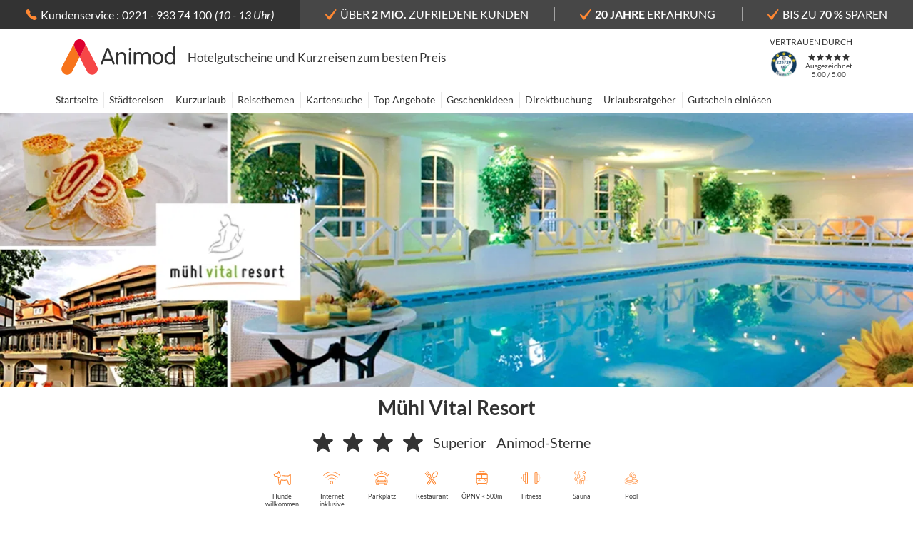

--- FILE ---
content_type: text/html; charset=utf-8
request_url: https://www.animod.de/hotel/10230-muehl-vital-resort
body_size: 69596
content:
<!doctype html>
<html data-n-head-ssr lang="de" class="web-p" data-n-head="%7B%22lang%22:%7B%22ssr%22:%22de%22%7D,%22class%22:%7B%22ssr%22:%22web-p%22%7D%7D">
  <head >
    <meta data-n-head="ssr" charset="utf-8"><meta data-n-head="ssr" name="viewport" content="width=device-width, initial-scale=1"><meta data-n-head="ssr" data-hid="description" name="description" content="Hotelgutscheine &amp; Reisegutscheine für Deutschland und Europa | Ideal als Geschenk ✓ Über 20 Jahre Erfahrung ✓ Jetzt günstig buchen!"><meta data-n-head="ssr" data-hid="apple-web-title" name="apple-mobile-web-app-title" content="Animod"><meta data-n-head="ssr" data-hid="charset" charset="utf-8"><meta data-n-head="ssr" data-hid="mobile-web-app-capable" name="mobile-web-app-capable" content="yes"><meta data-n-head="ssr" data-hid="og:type" name="og:type" property="og:type" content="website"><meta data-n-head="ssr" data-hid="og:site_name" name="og:site_name" property="og:site_name" content="@animod/shop"><meta data-n-head="ssr" data-hid="og:description" name="og:description" property="og:description" content="Hotelgutscheine &amp; Reisegutscheine für Deutschland und Europa | Ideal als Geschenk ✓ Über 20 Jahre Erfahrung ✓ Jetzt günstig buchen!"><meta data-n-head="ssr" property="og:title" content="Mühl Vital Resort" data-hid="og:title"><meta data-n-head="ssr" property="og:site_name" content="Animod" data-hid="meta-og-site_name"><meta data-n-head="ssr" property="og:url" content="https://www.animod.de/hotel/10230-muehl-vital-resort" data-hid="og:canonical"><meta data-n-head="ssr" name="author" content="Animod GmbH" data-hid="author"><title>Mühl Vital Resort</title><link data-n-head="ssr" rel="icon" type="image/svg+xml" href="/icon.svg" data-hid="icon-svg"><link data-n-head="ssr" rel="shortcut icon" href="/favicon.ico" data-hid="shortcut-icon"><link data-n-head="ssr" rel="apple-touch-icon" href="/apple-touch-icon.png" sizes="180x180" data-hid="apple-touch-icon"><link data-n-head="ssr" rel="manifest" href="/site.webmanifest"><link data-n-head="ssr" rel="icon" type="image/png" href="/favicon-96x96.png" sizes="96x96" data-hid="icon-png"><link data-n-head="ssr" rel="canonical" href="https://www.animod.de/hotel/10230-muehl-vital-resort" data-hid="canonical"><style data-n-head="ssr" type="text/css">.media-only-hidden { display: none !important; }</style><link rel="preload" href="/_nuxt/f6293c4.js" as="script"><link rel="preload" href="/_nuxt/47.925b0b5a3765657c45d1.js" as="script"><link rel="preload" href="/_nuxt/69.349aa5a4160f0aae3ff4.js" as="script"><link rel="preload" href="/_nuxt/44.62f06bbde7b670114c34.js" as="script"><link rel="preload" href="/_nuxt/73.8a6915c6a3feba6faa9f.js" as="script"><link rel="preload" href="/_nuxt/8.493b2b8f8c838aab8123.js" as="script"><style data-vue-ssr-id="734d8a41:0 40d953d9:0 3cdedcb6:0 b80f3e0e:0 4ba722cd:0 52251030:0 2f63afb4:0 68c1f7d2:0 13178b67:0 a3344282:0 5d9a882b:0 52202720:0 5e3371bd:0 0c6f6089:0 f2c487e4:0 10f41be2:0 1ced91a4:0 f6e41d82:0 f2299152:0 553628e2:0 4ccf6868:0 a50a970a:0 51a42858:0 dbdc09e4:0 1bc48001:0 a7f07e32:0 799ede42:0 3c6c59b8:0 98735834:0 5e0827a6:0 19dea69a:0 72057cf2:0 36a0bab1:0 b3fe5542:0 079e7f1d:0 3e9ad44e:0 665f510c:0 3d5f6c06:0">.nuxt-progress{background-color:#000;height:2px;left:0;opacity:1;position:fixed;right:0;top:0;transition:width .1s,opacity .4s;width:0;z-index:999999}.nuxt-progress.nuxt-progress-notransition{transition:none}.nuxt-progress-failed{background-color:red}
#header[data-v-544ee209]{background:var(--header-background)}#mainHeader[data-v-544ee209]{align-items:center;color:var(--header-color);display:flex;height:var(--header-desktop-height);margin:0 auto}#mainHeader .main-logo[data-v-544ee209]{height:var(--logo-main-height-desktop);padding:var(--logo-main-padding-desktop);width:var(--logo-main-width-desktop)}#mainHeader .coop-logo[data-v-544ee209]{height:var(--logo-coop-height-desktop);overflow:hidden;position:relative;width:var(--logo-coop-width-desktop)}#mainHeader .coop-logo[data-v-544ee209]:not(:first-child){padding:0 15px}#mainHeader .main-header[data-v-544ee209]{font-size:17px;font-weight:400;margin:0 15px}#mainHeader>.separator[data-v-544ee209]{border-left:1px solid var(--border-color);flex-basis:1px;flex-grow:0;height:60px}#mainHeader .cooperation-service[data-v-544ee209]{padding-left:25px;position:relative}#mainHeader .cooperation-service .phone-svg[data-v-544ee209]{color:var(--primary);font-size:.9em;left:0;position:absolute;top:50%;transform:translateY(-50%)}#mainHeader .header__coop-text[data-v-544ee209]{color:var(--primary);font-size:16px;font-weight:700;margin:auto}
.header-badge[data-v-25244ffb]{color:var(--header-color);display:inline-flex;flex-direction:column;height:60px;justify-content:space-between;padding:0 15px;text-align:center}.header-badge[data-v-25244ffb]:last-of-type{padding-right:0}.header-badge .header[data-v-25244ffb]{font-size:12px;margin-bottom:2px;opacity:1;text-transform:uppercase;white-space:nowrap}
.top-bar[data-v-70714c37]{background-color:var(--topbar-bg);color:#fff;height:40px;justify-content:space-between}.top-bar[data-v-70714c37],.top-bar__section[data-v-70714c37]{align-items:center;display:flex}.top-bar__section[data-v-70714c37]{align-self:stretch;flex:1 1 auto;justify-content:center;line-height:40px;position:relative}.top-bar__section.customer-service[data-v-70714c37]{background-color:transparent;background-color:var(--body-color);color:#fff;margin-right:-1px;z-index:1}.theme-bofrost .top-bar__section.customer-service[data-v-70714c37],.theme-douglas .top-bar__section.customer-service[data-v-70714c37],.theme-edeka .top-bar__section.customer-service[data-v-70714c37],.theme-schlemmerauszeit .top-bar__section.customer-service[data-v-70714c37]{background-color:transparent}.top-bar__section.customer-service span.working-hours[data-v-70714c37]{color:var(--topbar-workinghours-color);display:inline-block;font-style:italic;margin-left:5px;min-height:1em;min-width:75px}.top-bar__section[data-v-70714c37]:not(.customer-service):before{border-left:1px solid #fff;content:"";height:20px;left:0;margin-top:-10px;opacity:.5;position:absolute;top:50%;width:1px;z-index:2}.top-bar__icon[data-v-70714c37]{fill:var(--primary);height:15px;margin-right:5px;width:16px}
.customer-service[data-v-ee298f8a]{align-items:center;display:flex;flex-direction:column;line-height:1.1em}.customer-service[data-v-ee298f8a]:not(.inline){font-size:20px}.customer-service:not(.inline) .service-text[data-v-ee298f8a],.customer-service:not(.inline) .working-hours[data-v-ee298f8a]{font-size:.7em}.customer-service:not(.inline) .phone[data-v-ee298f8a]{font-weight:700}.customer-service.inline[data-v-ee298f8a]{flex-direction:row;justify-content:center}.customer-service.inline .service-text[data-v-ee298f8a]{margin-right:.25rem}.customer-service.inline .working-hours[data-v-ee298f8a]{color:#fff;display:inline-block;font-style:italic;margin-left:.25rem;min-height:1em;min-width:75px}.theme-aldi-reisen .customer-service.inline .working-hours[data-v-ee298f8a],.theme-aldideals .customer-service.inline .working-hours[data-v-ee298f8a],.theme-bofrost .customer-service.inline .working-hours[data-v-ee298f8a],.theme-comma .customer-service.inline .working-hours[data-v-ee298f8a],.theme-compass .customer-service.inline .working-hours[data-v-ee298f8a],.theme-douglas .customer-service.inline .working-hours[data-v-ee298f8a],.theme-edeka .customer-service.inline .working-hours[data-v-ee298f8a],.theme-edeka-suedwest .customer-service.inline .working-hours[data-v-ee298f8a],.theme-falktravel .customer-service.inline .working-hours[data-v-ee298f8a],.theme-firstclass .customer-service.inline .working-hours[data-v-ee298f8a],.theme-focus-deals .customer-service.inline .working-hours[data-v-ee298f8a],.theme-globista .customer-service.inline .working-hours[data-v-ee298f8a],.theme-incent .customer-service.inline .working-hours[data-v-ee298f8a],.theme-kik .customer-service.inline .working-hours[data-v-ee298f8a],.theme-kmw .customer-service.inline .working-hours[data-v-ee298f8a],.theme-kurzinurlaub .customer-service.inline .working-hours[data-v-ee298f8a],.theme-liebeskind .customer-service.inline .working-hours[data-v-ee298f8a],.theme-marktkaufreisen .customer-service.inline .working-hours[data-v-ee298f8a],.theme-mivo .customer-service.inline .working-hours[data-v-ee298f8a],.theme-netto-discount .customer-service.inline .working-hours[data-v-ee298f8a],.theme-nettovorteilswelt .customer-service.inline .working-hours[data-v-ee298f8a],.theme-norma .customer-service.inline .working-hours[data-v-ee298f8a],.theme-reisereporter .customer-service.inline .working-hours[data-v-ee298f8a],.theme-schlemmerauszeit .customer-service.inline .working-hours[data-v-ee298f8a],.theme-soliver .customer-service.inline .working-hours[data-v-ee298f8a],.theme-urlaubsguru .customer-service.inline .working-hours[data-v-ee298f8a],.theme-urlaubspiraten .customer-service.inline .working-hours[data-v-ee298f8a],.theme-veepee .customer-service.inline .working-hours[data-v-ee298f8a],.theme-weserkurier .customer-service.inline .working-hours[data-v-ee298f8a],.theme-wunschgutschein .customer-service.inline .working-hours[data-v-ee298f8a]{color:#fff}
.logo[data-v-753c660f]{color:inherit;display:flex;flex-direction:column;justify-content:space-between;overflow:hidden}.logo .cooperation-text[data-v-753c660f]{flex-shrink:0;font-size:12px;margin-bottom:5px;text-align:center}.logo .logo-wrapper[data-v-753c660f]{align-items:center;display:flex;flex:1;overflow:hidden}.logo .logo-wrapper .logo-image[data-v-753c660f]{max-height:100%;max-width:100%}@media (-ms-high-contrast:active),(-ms-high-contrast:none){.logo .logo-wrapper .logo-image[data-v-753c660f]{width:100%}}
.trustami .widget_container_badge[data-v-0dab9dc6]{height:40px}.trustami .custom-content[data-v-0dab9dc6]{color:var(--header-color);font-size:10px;text-align:center;-webkit-text-decoration:none;text-decoration:none}.trustami .custom-content .stars[data-v-0dab9dc6]{vertical-align:middle}.trustami .custom-content .stars .icon-star[data-v-0dab9dc6]{margin:0 1px}.trustami .custom-content .stars[data-v-0dab9dc6],.trustami .custom-content p[data-v-0dab9dc6]{line-height:1.2em;margin:0}
#navigation[data-v-fde03522]{border-top:1px solid #ebebeb;margin:0 auto;min-height:38px;padding:0}
@media(min-width:992px){.nav-item:not(:first-child):before{border-left:1px solid var(--border-color);content:"";height:22px;left:0;margin-top:-11px;opacity:1;position:absolute;top:50%;width:1px}}.nav-item .nav-link{color:var(--navigation-top-lvl-color);font-size:14px;padding-left:12px;padding-right:12px;position:relative}.nav-item .nav-link:after{border-bottom:2px solid var(--primary)}.nav-item .nav-link[aria-expanded]:before{border-top:7px solid var(--primary)}.nav-item .nav-link:after{bottom:0;content:"";display:block;left:0;position:absolute;transform:scaleX(0);transition:transform .25s ease-in-out;width:100%;z-index:4}.nav-item .nav-link.nuxt-link-exact-active,.nav-item .nav-link:hover,.nav-item .nav-link[aria-expanded]{background-color:var(--navigation-top-lvl-bg-hover);color:var(--navigation-top-lvl-color-hover)}.nav-item .nav-link.nuxt-link-exact-active:not(.nuxt-link-exact-active):after,.nav-item .nav-link:hover:not(.nuxt-link-exact-active):after,.nav-item .nav-link[aria-expanded]:not(.nuxt-link-exact-active):after{transform:scaleX(1)}.nav-item .nav-link[aria-expanded]:before{border-left:7px solid transparent;border-right:7px solid transparent;content:" ";left:50%;margin-left:-7px;position:absolute;top:100%;z-index:1001}.nav-item .dropdown-menu{border-radius:0;margin-top:0}
.navigation-dropdown[data-v-3819839d]{padding:0 10px}.navigation-dropdown[data-v-3819839d]:not(.navigation-dropdown__deepest-list){display:flex;flex-direction:column;gap:15px;padding:10px 10px 0}.navigation-dropdown__link-wrapper[data-v-3819839d]{align-items:center;display:flex}.navigation-dropdown__second-level-nav[data-v-3819839d]{display:block;font-size:18px;font-weight:700;padding:0 6px}.navigation-dropdown__horizontal[data-v-3819839d]{display:flex;flex-wrap:nowrap}.navigation-dropdown__vertical[data-v-3819839d]{display:flex;flex-direction:column}.navigation-dropdown__third-level-nav[data-v-3819839d]{display:block;font-size:16px;font-weight:700;min-height:24px;min-width:150px;padding:0 6px}.navigation-dropdown__deepest-list .navigation-dropdown__third-level-nav[data-v-3819839d]{min-height:auto}.navigation-dropdown__two-levels-list[data-v-3819839d]{display:inline-grid!important;grid-auto-flow:row;grid-template-columns:repeat(5,auto)}.navigation-dropdown__deepest-list[data-v-3819839d]{display:inline-grid;grid-auto-flow:column;grid-template-rows:repeat(5,auto)}.navigation-dropdown__deepest-list .navigation-dropdown__nav[data-v-3819839d]{color:var(--body-color);display:block;font-size:14px;font-weight:400;padding:2px 6px;-webkit-text-decoration:none;text-decoration:none;width:150px}.navigation-dropdown__deepest-list .navigation-dropdown__nav--empty[data-v-3819839d]{padding:0}.navigation-dropdown__deepest-list .navigation-dropdown__nav.nuxt-link-exact-active[data-v-3819839d],.navigation-dropdown__deepest-list .navigation-dropdown__nav[data-v-3819839d]:hover{background-color:var(--border-color)}
@font-face{ascent-override:99%;font-family:"Arial Lato adjusted";size-adjust:97.38%;src:local("Arial")}*,:after,:before{box-sizing:border-box}html{-webkit-text-size-adjust:100%;-webkit-tap-highlight-color:rgba(0,0,0,0);font-family:sans-serif;line-height:1.15}article,aside,figcaption,figure,footer,header,hgroup,main,nav,section{display:block}body{background-color:#fff;color:#333;font-family:"Lato","Arial Lato adjusted",Roboto,Open Sans,sans-serif;font-size:1rem;font-weight:400;line-height:1.5;margin:0;text-align:left}[tabindex="-1"]:focus:not(:focus-visible){outline:0!important}hr{box-sizing:content-box;height:0;overflow:visible}h1,h2,h3,h4,h5,h6{margin-bottom:.5rem;margin-top:0}p{margin-bottom:1rem;margin-top:0}abbr[data-original-title],abbr[title]{border-bottom:0;cursor:help;text-decoration:underline;-webkit-text-decoration:underline dotted;text-decoration:underline dotted;-webkit-text-decoration-skip-ink:none;text-decoration-skip-ink:none}address{font-style:normal;line-height:inherit}address,dl,ol,ul{margin-bottom:1rem}dl,ol,ul{margin-top:0}ol ol,ol ul,ul ol,ul ul{margin-bottom:0}dt{font-weight:700}dd{margin-bottom:.5rem;margin-left:0}blockquote{margin:0 0 1rem}b,strong{font-weight:bolder}small{font-size:80%}sub,sup{font-size:75%;line-height:0;position:relative;vertical-align:baseline}sub{bottom:-.25em}sup{top:-.5em}a{background-color:transparent;color:#9b3603;-webkit-text-decoration:none;text-decoration:none}a:hover{color:#501c02;-webkit-text-decoration:underline;text-decoration:underline}a:not([href]):not([class]),a:not([href]):not([class]):hover{color:inherit;-webkit-text-decoration:none;text-decoration:none}code,kbd,pre,samp{font-family:SFMono-Regular,Menlo,Monaco,Consolas,"Liberation Mono","Courier New",monospace;font-size:1em}pre{-ms-overflow-style:scrollbar;margin-bottom:1rem;margin-top:0;overflow:auto}figure{margin:0 0 1rem}img{border-style:none}img,svg{vertical-align:middle}svg{overflow:hidden}table{border-collapse:collapse}caption{caption-side:bottom;color:#6c757d;padding-bottom:.75rem;padding-top:.75rem;text-align:left}th{text-align:inherit;text-align:-webkit-match-parent}label{display:inline-block;margin-bottom:.5rem}button{border-radius:0}button:focus:not(:focus-visible){outline:0}button,input,optgroup,select,textarea{font-family:inherit;font-size:inherit;line-height:inherit;margin:0}button,input{overflow:visible}button,select{text-transform:none}[role=button]{cursor:pointer}select{word-wrap:normal}[type=button],[type=reset],[type=submit],button{-webkit-appearance:button}[type=button]:not(:disabled),[type=reset]:not(:disabled),[type=submit]:not(:disabled),button:not(:disabled){cursor:pointer}[type=button]::-moz-focus-inner,[type=reset]::-moz-focus-inner,[type=submit]::-moz-focus-inner,button::-moz-focus-inner{border-style:none;padding:0}input[type=checkbox],input[type=radio]{box-sizing:border-box;padding:0}textarea{overflow:auto;resize:vertical}fieldset{border:0;margin:0;min-width:0;padding:0}legend{color:inherit;display:block;font-size:1.5rem;line-height:inherit;margin-bottom:.5rem;max-width:100%;padding:0;white-space:normal;width:100%}progress{vertical-align:baseline}[type=number]::-webkit-inner-spin-button,[type=number]::-webkit-outer-spin-button{height:auto}[type=search]{-webkit-appearance:none;outline-offset:-2px}[type=search]::-webkit-search-decoration{-webkit-appearance:none}::-webkit-file-upload-button{-webkit-appearance:button;font:inherit}output{display:inline-block}summary{cursor:pointer;display:list-item}template{display:none}[hidden]{display:none!important}.h1,.h2,.h3,.h4,.h5,.h6,h1,h2,h3,h4,h5,h6{font-weight:500;line-height:1.2;margin-bottom:.5rem}.h1,h1{font-size:2.5rem}.h2,h2{font-size:2rem}.h3,h3{font-size:1.75rem}.h4,h4{font-size:1.5rem}.h5,h5{font-size:1.25rem}.h6,h6{font-size:1rem}.lead{font-size:1.25rem;font-weight:300}.display-1{font-size:6rem}.display-1,.display-2{font-weight:300;line-height:1.2}.display-2{font-size:5.5rem}.display-3{font-size:4.5rem}.display-3,.display-4{font-weight:300;line-height:1.2}.display-4{font-size:3.5rem}hr{border:0;border-top:1px solid rgba(0,0,0,.1);margin-bottom:1rem;margin-top:1rem}.small,small{font-size:.875em;font-weight:400}.mark,mark{background-color:#fcf8e3;padding:.2em}.list-inline,.list-unstyled{list-style:none;padding-left:0}.list-inline-item{display:inline-block}.list-inline-item:not(:last-child){margin-right:.5rem}.initialism{font-size:90%;text-transform:uppercase}.blockquote{font-size:1.25rem;margin-bottom:1rem}.blockquote-footer{color:#6c757d;display:block;font-size:.875em}.blockquote-footer:before{content:"— "}.img-fluid,.img-thumbnail{height:auto;max-width:100%}.img-thumbnail{background-color:#fff;border:1px solid #dee2e6;border-radius:.25rem;padding:.25rem}.figure{display:inline-block}.figure-img{line-height:1;margin-bottom:.5rem}.figure-caption{color:#6c757d;font-size:90%}code{word-wrap:break-word;color:#e83e8c;font-size:87.5%}a>code{color:inherit}kbd{background-color:#212529;border-radius:.2rem;color:#fff;font-size:87.5%;padding:.2rem .4rem}kbd kbd{font-size:100%;font-weight:700;padding:0}pre{color:#212529;display:block;font-size:87.5%}pre code{color:inherit;font-size:inherit;word-break:normal}.pre-scrollable{max-height:340px;overflow-y:scroll}.container,.container-fluid,.container-lg,.container-md,.container-sm,.container-xl{margin-left:auto;margin-right:auto;padding-left:15px;padding-right:15px;width:100%}@media(min-width:576px){.container,.container-sm{max-width:540px}}@media(min-width:768px){.container,.container-md,.container-sm{max-width:720px}}@media(min-width:992px){.container,.container-lg,.container-md,.container-sm{max-width:960px}}@media(min-width:1200px){.container,.container-lg,.container-md,.container-sm,.container-xl{max-width:1140px}}.row{display:flex;flex-wrap:wrap;margin-left:-15px;margin-right:-15px}.no-gutters{margin-left:0;margin-right:0}.no-gutters>.col,.no-gutters>[class*=col-]{padding-left:0;padding-right:0}.col,.col-1,.col-10,.col-11,.col-12,.col-2,.col-3,.col-4,.col-5,.col-6,.col-7,.col-8,.col-9,.col-auto,.col-lg,.col-lg-1,.col-lg-10,.col-lg-11,.col-lg-12,.col-lg-2,.col-lg-3,.col-lg-4,.col-lg-5,.col-lg-6,.col-lg-7,.col-lg-8,.col-lg-9,.col-lg-auto,.col-md,.col-md-1,.col-md-10,.col-md-11,.col-md-12,.col-md-2,.col-md-3,.col-md-4,.col-md-5,.col-md-6,.col-md-7,.col-md-8,.col-md-9,.col-md-auto,.col-sm,.col-sm-1,.col-sm-10,.col-sm-11,.col-sm-12,.col-sm-2,.col-sm-3,.col-sm-4,.col-sm-5,.col-sm-6,.col-sm-7,.col-sm-8,.col-sm-9,.col-sm-auto,.col-xl,.col-xl-1,.col-xl-10,.col-xl-11,.col-xl-12,.col-xl-2,.col-xl-3,.col-xl-4,.col-xl-5,.col-xl-6,.col-xl-7,.col-xl-8,.col-xl-9,.col-xl-auto{padding-left:15px;padding-right:15px;position:relative;width:100%}.col{flex-basis:0;flex-grow:1;max-width:100%}.row-cols-1>*{flex:0 0 100%;max-width:100%}.row-cols-2>*{flex:0 0 50%;max-width:50%}.row-cols-3>*{flex:0 0 33.3333333333%;max-width:33.3333333333%}.row-cols-4>*{flex:0 0 25%;max-width:25%}.row-cols-5>*{flex:0 0 20%;max-width:20%}.row-cols-6>*{flex:0 0 16.6666666667%;max-width:16.6666666667%}.col-auto{flex:0 0 auto;max-width:100%;width:auto}.col-1{flex:0 0 8.33333333%;max-width:8.33333333%}.col-2{flex:0 0 16.66666667%;max-width:16.66666667%}.col-3{flex:0 0 25%;max-width:25%}.col-4{flex:0 0 33.33333333%;max-width:33.33333333%}.col-5{flex:0 0 41.66666667%;max-width:41.66666667%}.col-6{flex:0 0 50%;max-width:50%}.col-7{flex:0 0 58.33333333%;max-width:58.33333333%}.col-8{flex:0 0 66.66666667%;max-width:66.66666667%}.col-9{flex:0 0 75%;max-width:75%}.col-10{flex:0 0 83.33333333%;max-width:83.33333333%}.col-11{flex:0 0 91.66666667%;max-width:91.66666667%}.col-12{flex:0 0 100%;max-width:100%}.order-first{order:-1}.order-last{order:13}.order-0{order:0}.order-1{order:1}.order-2{order:2}.order-3{order:3}.order-4{order:4}.order-5{order:5}.order-6{order:6}.order-7{order:7}.order-8{order:8}.order-9{order:9}.order-10{order:10}.order-11{order:11}.order-12{order:12}.offset-1{margin-left:8.33333333%}.offset-2{margin-left:16.66666667%}.offset-3{margin-left:25%}.offset-4{margin-left:33.33333333%}.offset-5{margin-left:41.66666667%}.offset-6{margin-left:50%}.offset-7{margin-left:58.33333333%}.offset-8{margin-left:66.66666667%}.offset-9{margin-left:75%}.offset-10{margin-left:83.33333333%}.offset-11{margin-left:91.66666667%}@media(min-width:576px){.col-sm{flex-basis:0;flex-grow:1;max-width:100%}.row-cols-sm-1>*{flex:0 0 100%;max-width:100%}.row-cols-sm-2>*{flex:0 0 50%;max-width:50%}.row-cols-sm-3>*{flex:0 0 33.3333333333%;max-width:33.3333333333%}.row-cols-sm-4>*{flex:0 0 25%;max-width:25%}.row-cols-sm-5>*{flex:0 0 20%;max-width:20%}.row-cols-sm-6>*{flex:0 0 16.6666666667%;max-width:16.6666666667%}.col-sm-auto{flex:0 0 auto;max-width:100%;width:auto}.col-sm-1{flex:0 0 8.33333333%;max-width:8.33333333%}.col-sm-2{flex:0 0 16.66666667%;max-width:16.66666667%}.col-sm-3{flex:0 0 25%;max-width:25%}.col-sm-4{flex:0 0 33.33333333%;max-width:33.33333333%}.col-sm-5{flex:0 0 41.66666667%;max-width:41.66666667%}.col-sm-6{flex:0 0 50%;max-width:50%}.col-sm-7{flex:0 0 58.33333333%;max-width:58.33333333%}.col-sm-8{flex:0 0 66.66666667%;max-width:66.66666667%}.col-sm-9{flex:0 0 75%;max-width:75%}.col-sm-10{flex:0 0 83.33333333%;max-width:83.33333333%}.col-sm-11{flex:0 0 91.66666667%;max-width:91.66666667%}.col-sm-12{flex:0 0 100%;max-width:100%}.order-sm-first{order:-1}.order-sm-last{order:13}.order-sm-0{order:0}.order-sm-1{order:1}.order-sm-2{order:2}.order-sm-3{order:3}.order-sm-4{order:4}.order-sm-5{order:5}.order-sm-6{order:6}.order-sm-7{order:7}.order-sm-8{order:8}.order-sm-9{order:9}.order-sm-10{order:10}.order-sm-11{order:11}.order-sm-12{order:12}.offset-sm-0{margin-left:0}.offset-sm-1{margin-left:8.33333333%}.offset-sm-2{margin-left:16.66666667%}.offset-sm-3{margin-left:25%}.offset-sm-4{margin-left:33.33333333%}.offset-sm-5{margin-left:41.66666667%}.offset-sm-6{margin-left:50%}.offset-sm-7{margin-left:58.33333333%}.offset-sm-8{margin-left:66.66666667%}.offset-sm-9{margin-left:75%}.offset-sm-10{margin-left:83.33333333%}.offset-sm-11{margin-left:91.66666667%}}@media(min-width:768px){.col-md{flex-basis:0;flex-grow:1;max-width:100%}.row-cols-md-1>*{flex:0 0 100%;max-width:100%}.row-cols-md-2>*{flex:0 0 50%;max-width:50%}.row-cols-md-3>*{flex:0 0 33.3333333333%;max-width:33.3333333333%}.row-cols-md-4>*{flex:0 0 25%;max-width:25%}.row-cols-md-5>*{flex:0 0 20%;max-width:20%}.row-cols-md-6>*{flex:0 0 16.6666666667%;max-width:16.6666666667%}.col-md-auto{flex:0 0 auto;max-width:100%;width:auto}.col-md-1{flex:0 0 8.33333333%;max-width:8.33333333%}.col-md-2{flex:0 0 16.66666667%;max-width:16.66666667%}.col-md-3{flex:0 0 25%;max-width:25%}.col-md-4{flex:0 0 33.33333333%;max-width:33.33333333%}.col-md-5{flex:0 0 41.66666667%;max-width:41.66666667%}.col-md-6{flex:0 0 50%;max-width:50%}.col-md-7{flex:0 0 58.33333333%;max-width:58.33333333%}.col-md-8{flex:0 0 66.66666667%;max-width:66.66666667%}.col-md-9{flex:0 0 75%;max-width:75%}.col-md-10{flex:0 0 83.33333333%;max-width:83.33333333%}.col-md-11{flex:0 0 91.66666667%;max-width:91.66666667%}.col-md-12{flex:0 0 100%;max-width:100%}.order-md-first{order:-1}.order-md-last{order:13}.order-md-0{order:0}.order-md-1{order:1}.order-md-2{order:2}.order-md-3{order:3}.order-md-4{order:4}.order-md-5{order:5}.order-md-6{order:6}.order-md-7{order:7}.order-md-8{order:8}.order-md-9{order:9}.order-md-10{order:10}.order-md-11{order:11}.order-md-12{order:12}.offset-md-0{margin-left:0}.offset-md-1{margin-left:8.33333333%}.offset-md-2{margin-left:16.66666667%}.offset-md-3{margin-left:25%}.offset-md-4{margin-left:33.33333333%}.offset-md-5{margin-left:41.66666667%}.offset-md-6{margin-left:50%}.offset-md-7{margin-left:58.33333333%}.offset-md-8{margin-left:66.66666667%}.offset-md-9{margin-left:75%}.offset-md-10{margin-left:83.33333333%}.offset-md-11{margin-left:91.66666667%}}@media(min-width:992px){.col-lg{flex-basis:0;flex-grow:1;max-width:100%}.row-cols-lg-1>*{flex:0 0 100%;max-width:100%}.row-cols-lg-2>*{flex:0 0 50%;max-width:50%}.row-cols-lg-3>*{flex:0 0 33.3333333333%;max-width:33.3333333333%}.row-cols-lg-4>*{flex:0 0 25%;max-width:25%}.row-cols-lg-5>*{flex:0 0 20%;max-width:20%}.row-cols-lg-6>*{flex:0 0 16.6666666667%;max-width:16.6666666667%}.col-lg-auto{flex:0 0 auto;max-width:100%;width:auto}.col-lg-1{flex:0 0 8.33333333%;max-width:8.33333333%}.col-lg-2{flex:0 0 16.66666667%;max-width:16.66666667%}.col-lg-3{flex:0 0 25%;max-width:25%}.col-lg-4{flex:0 0 33.33333333%;max-width:33.33333333%}.col-lg-5{flex:0 0 41.66666667%;max-width:41.66666667%}.col-lg-6{flex:0 0 50%;max-width:50%}.col-lg-7{flex:0 0 58.33333333%;max-width:58.33333333%}.col-lg-8{flex:0 0 66.66666667%;max-width:66.66666667%}.col-lg-9{flex:0 0 75%;max-width:75%}.col-lg-10{flex:0 0 83.33333333%;max-width:83.33333333%}.col-lg-11{flex:0 0 91.66666667%;max-width:91.66666667%}.col-lg-12{flex:0 0 100%;max-width:100%}.order-lg-first{order:-1}.order-lg-last{order:13}.order-lg-0{order:0}.order-lg-1{order:1}.order-lg-2{order:2}.order-lg-3{order:3}.order-lg-4{order:4}.order-lg-5{order:5}.order-lg-6{order:6}.order-lg-7{order:7}.order-lg-8{order:8}.order-lg-9{order:9}.order-lg-10{order:10}.order-lg-11{order:11}.order-lg-12{order:12}.offset-lg-0{margin-left:0}.offset-lg-1{margin-left:8.33333333%}.offset-lg-2{margin-left:16.66666667%}.offset-lg-3{margin-left:25%}.offset-lg-4{margin-left:33.33333333%}.offset-lg-5{margin-left:41.66666667%}.offset-lg-6{margin-left:50%}.offset-lg-7{margin-left:58.33333333%}.offset-lg-8{margin-left:66.66666667%}.offset-lg-9{margin-left:75%}.offset-lg-10{margin-left:83.33333333%}.offset-lg-11{margin-left:91.66666667%}}@media(min-width:1200px){.col-xl{flex-basis:0;flex-grow:1;max-width:100%}.row-cols-xl-1>*{flex:0 0 100%;max-width:100%}.row-cols-xl-2>*{flex:0 0 50%;max-width:50%}.row-cols-xl-3>*{flex:0 0 33.3333333333%;max-width:33.3333333333%}.row-cols-xl-4>*{flex:0 0 25%;max-width:25%}.row-cols-xl-5>*{flex:0 0 20%;max-width:20%}.row-cols-xl-6>*{flex:0 0 16.6666666667%;max-width:16.6666666667%}.col-xl-auto{flex:0 0 auto;max-width:100%;width:auto}.col-xl-1{flex:0 0 8.33333333%;max-width:8.33333333%}.col-xl-2{flex:0 0 16.66666667%;max-width:16.66666667%}.col-xl-3{flex:0 0 25%;max-width:25%}.col-xl-4{flex:0 0 33.33333333%;max-width:33.33333333%}.col-xl-5{flex:0 0 41.66666667%;max-width:41.66666667%}.col-xl-6{flex:0 0 50%;max-width:50%}.col-xl-7{flex:0 0 58.33333333%;max-width:58.33333333%}.col-xl-8{flex:0 0 66.66666667%;max-width:66.66666667%}.col-xl-9{flex:0 0 75%;max-width:75%}.col-xl-10{flex:0 0 83.33333333%;max-width:83.33333333%}.col-xl-11{flex:0 0 91.66666667%;max-width:91.66666667%}.col-xl-12{flex:0 0 100%;max-width:100%}.order-xl-first{order:-1}.order-xl-last{order:13}.order-xl-0{order:0}.order-xl-1{order:1}.order-xl-2{order:2}.order-xl-3{order:3}.order-xl-4{order:4}.order-xl-5{order:5}.order-xl-6{order:6}.order-xl-7{order:7}.order-xl-8{order:8}.order-xl-9{order:9}.order-xl-10{order:10}.order-xl-11{order:11}.order-xl-12{order:12}.offset-xl-0{margin-left:0}.offset-xl-1{margin-left:8.33333333%}.offset-xl-2{margin-left:16.66666667%}.offset-xl-3{margin-left:25%}.offset-xl-4{margin-left:33.33333333%}.offset-xl-5{margin-left:41.66666667%}.offset-xl-6{margin-left:50%}.offset-xl-7{margin-left:58.33333333%}.offset-xl-8{margin-left:66.66666667%}.offset-xl-9{margin-left:75%}.offset-xl-10{margin-left:83.33333333%}.offset-xl-11{margin-left:91.66666667%}}.form-control{background-clip:padding-box;background-color:#fff;border:1px solid #ced4da;border-radius:0;color:#495057;display:block;font-size:1rem;font-weight:400;height:calc(1.5em + .75rem + 2px);line-height:1.5;padding:.375rem .75rem;transition:border-color .15s ease-in-out,box-shadow .15s ease-in-out;width:100%}@media(prefers-reduced-motion:reduce){.form-control{transition:none}}.form-control::-ms-expand{background-color:transparent;border:0}.form-control:focus{background-color:#fff;border-color:#ffd2b3;box-shadow:0 0 0 .2rem rgba(255,136,51,.25);color:#495057;outline:0}.form-control::-moz-placeholder{color:#6c757d;opacity:1}.form-control::placeholder{color:#6c757d;opacity:1}.form-control:disabled,.form-control[readonly]{background-color:#e9ecef;opacity:1}input[type=date].form-control,input[type=datetime-local].form-control,input[type=month].form-control,input[type=time].form-control{-webkit-appearance:none;-moz-appearance:none;appearance:none}select.form-control:-moz-focusring{color:transparent;text-shadow:0 0 0 #495057}select.form-control:focus::-ms-value{background-color:#fff;color:#495057}.form-control-file,.form-control-range{display:block;width:100%}.col-form-label{font-size:inherit;line-height:1.5;margin-bottom:0;padding-bottom:calc(.375rem + 1px);padding-top:calc(.375rem + 1px)}.col-form-label-lg{font-size:1.25rem;line-height:1.5;padding-bottom:calc(.5rem + 1px);padding-top:calc(.5rem + 1px)}.col-form-label-sm{font-size:.875rem;line-height:1.5;padding-bottom:calc(.25rem + 1px);padding-top:calc(.25rem + 1px)}.form-control-plaintext{background-color:transparent;border:solid transparent;border-width:1px 0;color:#333;display:block;font-size:1rem;line-height:1.5;margin-bottom:0;padding:.375rem 0;width:100%}.form-control-plaintext.form-control-lg,.form-control-plaintext.form-control-sm{padding-left:0;padding-right:0}.form-control-sm{border-radius:.2rem;font-size:.875rem;height:calc(1.5em + .5rem + 2px);line-height:1.5;padding:.25rem .5rem}.form-control-lg{border-radius:.3rem;font-size:1.25rem;height:calc(1.5em + 1rem + 2px);line-height:1.5;padding:.5rem 1rem}select.form-control[multiple],select.form-control[size],textarea.form-control{height:auto}.form-group{margin-bottom:1rem}.form-text{display:block;margin-top:.25rem}.form-row{display:flex;flex-wrap:wrap;margin-left:-5px;margin-right:-5px}.form-row>.col,.form-row>[class*=col-]{padding-left:5px;padding-right:5px}.form-check{display:block;padding-left:1.25rem;position:relative}.form-check-input{margin-left:-1.25rem;margin-top:.3rem;position:absolute}.form-check-input:disabled~.form-check-label,.form-check-input[disabled]~.form-check-label{color:#6c757d}.form-check-label{margin-bottom:0}.form-check-inline{align-items:center;display:inline-flex;margin-right:.75rem;padding-left:0}.form-check-inline .form-check-input{margin-left:0;margin-right:.3125rem;margin-top:0;position:static}.valid-feedback{color:#28a745;display:none;font-size:.875em;margin-top:.25rem;width:100%}.valid-tooltip{background-color:rgba(40,167,69,.9);border-radius:4px;color:#fff;display:none;font-size:.875rem;left:0;line-height:1.5;margin-top:.1rem;max-width:100%;padding:.25rem .5rem;position:absolute;top:100%;z-index:5}.form-row>.col>.valid-tooltip,.form-row>[class*=col-]>.valid-tooltip{left:5px}.is-valid~.valid-feedback,.is-valid~.valid-tooltip,.was-validated :valid~.valid-feedback,.was-validated :valid~.valid-tooltip{display:block}.form-control.is-valid,.was-validated .form-control:valid{background-image:url("data:image/svg+xml;charset=utf-8,%3Csvg xmlns='http://www.w3.org/2000/svg' width='8' height='8'%3E%3Cpath fill='%2328a745' d='M2.3 6.73.6 4.53c-.4-1.04.46-1.4 1.1-.8l1.1 1.4 3.4-3.8c.6-.63 1.6-.27 1.2.7l-4 4.6c-.43.5-.8.4-1.1.1z'/%3E%3C/svg%3E");background-position:right calc(.375em + .1875rem) center;background-repeat:no-repeat;background-size:calc(.75em + .375rem) calc(.75em + .375rem);border-color:#28a745;padding-right:calc(1.5em + .75rem)!important}.form-control.is-valid:focus,.was-validated .form-control:valid:focus{border-color:#28a745;box-shadow:0 0 0 .2rem rgba(40,167,69,.25)}.was-validated select.form-control:valid,select.form-control.is-valid{background-position:right 1.5rem center;padding-right:3rem!important}.was-validated textarea.form-control:valid,textarea.form-control.is-valid{background-position:top calc(.375em + .1875rem) right calc(.375em + .1875rem);padding-right:calc(1.5em + .75rem)}.custom-select.is-valid,.was-validated .custom-select:valid{background:url("data:image/svg+xml;charset=utf-8,%3Csvg xmlns='http://www.w3.org/2000/svg' width='4' height='5'%3E%3Cpath fill='%23343a40' d='M2 0 0 2h4zm0 5L0 3h4z'/%3E%3C/svg%3E") right .75rem center/8px 10px no-repeat,#fff url("data:image/svg+xml;charset=utf-8,%3Csvg xmlns='http://www.w3.org/2000/svg' width='8' height='8'%3E%3Cpath fill='%2328a745' d='M2.3 6.73.6 4.53c-.4-1.04.46-1.4 1.1-.8l1.1 1.4 3.4-3.8c.6-.63 1.6-.27 1.2.7l-4 4.6c-.43.5-.8.4-1.1.1z'/%3E%3C/svg%3E") center right 1.75rem/calc(.75em + .375rem) calc(.75em + .375rem) no-repeat;border-color:#28a745;padding-right:calc(.75em + 2.3125rem)!important}.custom-select.is-valid:focus,.was-validated .custom-select:valid:focus{border-color:#28a745;box-shadow:0 0 0 .2rem rgba(40,167,69,.25)}.form-check-input.is-valid~.form-check-label,.was-validated .form-check-input:valid~.form-check-label{color:#28a745}.form-check-input.is-valid~.valid-feedback,.form-check-input.is-valid~.valid-tooltip,.was-validated .form-check-input:valid~.valid-feedback,.was-validated .form-check-input:valid~.valid-tooltip{display:block}.custom-control-input.is-valid~.custom-control-label,.was-validated .custom-control-input:valid~.custom-control-label{color:#28a745}.custom-control-input.is-valid~.custom-control-label:before,.was-validated .custom-control-input:valid~.custom-control-label:before{border-color:#28a745}.custom-control-input.is-valid:checked~.custom-control-label:before,.was-validated .custom-control-input:valid:checked~.custom-control-label:before{background-color:#34ce57;border-color:#34ce57}.custom-control-input.is-valid:focus~.custom-control-label:before,.was-validated .custom-control-input:valid:focus~.custom-control-label:before{box-shadow:0 0 0 .2rem rgba(40,167,69,.25)}.custom-control-input.is-valid:focus:not(:checked)~.custom-control-label:before,.was-validated .custom-control-input:valid:focus:not(:checked)~.custom-control-label:before{border-color:#28a745}.custom-file-input.is-valid~.custom-file-label,.was-validated .custom-file-input:valid~.custom-file-label{border-color:#28a745}.custom-file-input.is-valid:focus~.custom-file-label,.was-validated .custom-file-input:valid:focus~.custom-file-label{border-color:#28a745;box-shadow:0 0 0 .2rem rgba(40,167,69,.25)}.invalid-feedback{color:#dc3545;display:none;font-size:.875em;margin-top:.25rem;width:100%}.invalid-tooltip{background-color:rgba(220,53,69,.9);border-radius:4px;color:#fff;display:none;font-size:.875rem;left:0;line-height:1.5;margin-top:.1rem;max-width:100%;padding:.25rem .5rem;position:absolute;top:100%;z-index:5}.form-row>.col>.invalid-tooltip,.form-row>[class*=col-]>.invalid-tooltip{left:5px}.is-invalid~.invalid-feedback,.is-invalid~.invalid-tooltip,.was-validated :invalid~.invalid-feedback,.was-validated :invalid~.invalid-tooltip{display:block}.form-control.is-invalid,.was-validated .form-control:invalid{background-image:url("data:image/svg+xml;charset=utf-8,%3Csvg xmlns='http://www.w3.org/2000/svg' width='12' height='12' fill='none' stroke='%23dc3545'%3E%3Ccircle cx='6' cy='6' r='4.5'/%3E%3Cpath stroke-linejoin='round' d='M5.8 3.6h.4L6 6.5z'/%3E%3Ccircle cx='6' cy='8.2' r='.6' fill='%23dc3545' stroke='none'/%3E%3C/svg%3E");background-position:right calc(.375em + .1875rem) center;background-repeat:no-repeat;background-size:calc(.75em + .375rem) calc(.75em + .375rem);border-color:#dc3545;padding-right:calc(1.5em + .75rem)!important}.form-control.is-invalid:focus,.was-validated .form-control:invalid:focus{border-color:#dc3545;box-shadow:0 0 0 .2rem rgba(220,53,69,.25)}.was-validated select.form-control:invalid,select.form-control.is-invalid{background-position:right 1.5rem center;padding-right:3rem!important}.was-validated textarea.form-control:invalid,textarea.form-control.is-invalid{background-position:top calc(.375em + .1875rem) right calc(.375em + .1875rem);padding-right:calc(1.5em + .75rem)}.custom-select.is-invalid,.was-validated .custom-select:invalid{background:url("data:image/svg+xml;charset=utf-8,%3Csvg xmlns='http://www.w3.org/2000/svg' width='4' height='5'%3E%3Cpath fill='%23343a40' d='M2 0 0 2h4zm0 5L0 3h4z'/%3E%3C/svg%3E") right .75rem center/8px 10px no-repeat,#fff url("data:image/svg+xml;charset=utf-8,%3Csvg xmlns='http://www.w3.org/2000/svg' width='12' height='12' fill='none' stroke='%23dc3545'%3E%3Ccircle cx='6' cy='6' r='4.5'/%3E%3Cpath stroke-linejoin='round' d='M5.8 3.6h.4L6 6.5z'/%3E%3Ccircle cx='6' cy='8.2' r='.6' fill='%23dc3545' stroke='none'/%3E%3C/svg%3E") center right 1.75rem/calc(.75em + .375rem) calc(.75em + .375rem) no-repeat;border-color:#dc3545;padding-right:calc(.75em + 2.3125rem)!important}.custom-select.is-invalid:focus,.was-validated .custom-select:invalid:focus{border-color:#dc3545;box-shadow:0 0 0 .2rem rgba(220,53,69,.25)}.form-check-input.is-invalid~.form-check-label,.was-validated .form-check-input:invalid~.form-check-label{color:#dc3545}.form-check-input.is-invalid~.invalid-feedback,.form-check-input.is-invalid~.invalid-tooltip,.was-validated .form-check-input:invalid~.invalid-feedback,.was-validated .form-check-input:invalid~.invalid-tooltip{display:block}.custom-control-input.is-invalid~.custom-control-label,.was-validated .custom-control-input:invalid~.custom-control-label{color:#dc3545}.custom-control-input.is-invalid~.custom-control-label:before,.was-validated .custom-control-input:invalid~.custom-control-label:before{border-color:#dc3545}.custom-control-input.is-invalid:checked~.custom-control-label:before,.was-validated .custom-control-input:invalid:checked~.custom-control-label:before{background-color:#e4606d;border-color:#e4606d}.custom-control-input.is-invalid:focus~.custom-control-label:before,.was-validated .custom-control-input:invalid:focus~.custom-control-label:before{box-shadow:0 0 0 .2rem rgba(220,53,69,.25)}.custom-control-input.is-invalid:focus:not(:checked)~.custom-control-label:before,.was-validated .custom-control-input:invalid:focus:not(:checked)~.custom-control-label:before{border-color:#dc3545}.custom-file-input.is-invalid~.custom-file-label,.was-validated .custom-file-input:invalid~.custom-file-label{border-color:#dc3545}.custom-file-input.is-invalid:focus~.custom-file-label,.was-validated .custom-file-input:invalid:focus~.custom-file-label{border-color:#dc3545;box-shadow:0 0 0 .2rem rgba(220,53,69,.25)}.form-inline{align-items:center;display:flex;flex-flow:row wrap}.form-inline .form-check{width:100%}@media(min-width:576px){.form-inline label{justify-content:center}.form-inline .form-group,.form-inline label{align-items:center;display:flex;margin-bottom:0}.form-inline .form-group{flex:0 0 auto;flex-flow:row wrap}.form-inline .form-control{display:inline-block;vertical-align:middle;width:auto}.form-inline .form-control-plaintext{display:inline-block}.form-inline .custom-select,.form-inline .input-group{width:auto}.form-inline .form-check{align-items:center;display:flex;justify-content:center;padding-left:0;width:auto}.form-inline .form-check-input{flex-shrink:0;margin-left:0;margin-right:.25rem;margin-top:0;position:relative}.form-inline .custom-control{align-items:center;justify-content:center}.form-inline .custom-control-label{margin-bottom:0}}.btn{background-color:transparent;border:1px solid transparent;border-radius:.25rem;color:#333;display:inline-block;font-size:1rem;font-weight:400;line-height:1.5;padding:.375rem .75rem;text-align:center;transition:color .15s ease-in-out,background-color .15s ease-in-out,border-color .15s ease-in-out,box-shadow .15s ease-in-out;-webkit-user-select:none;-moz-user-select:none;user-select:none;vertical-align:middle}@media(prefers-reduced-motion:reduce){.btn{transition:none}}.btn:hover{color:#333;-webkit-text-decoration:none;text-decoration:none}.btn.focus,.btn:focus{box-shadow:0 0 0 .2rem rgba(255,136,51,.25);outline:0}.btn.disabled,.btn:disabled{opacity:.65}.btn:not(:disabled):not(.disabled){cursor:pointer}a.btn.disabled,fieldset:disabled a.btn{pointer-events:none}.btn-primary{background-color:#f83;border-color:#f83;color:#212529}.btn-primary.focus,.btn-primary:focus,.btn-primary:hover{background-color:#ff720d;border-color:#ff6a00;color:#fff}.btn-primary.focus,.btn-primary:focus{box-shadow:0 0 0 .2rem rgba(222,121,50,.5)}.btn-primary.disabled,.btn-primary:disabled{background-color:#f83;border-color:#f83;color:#212529}.btn-primary:not(:disabled):not(.disabled).active,.btn-primary:not(:disabled):not(.disabled):active,.show>.btn-primary.dropdown-toggle{background-color:#ff6a00;border-color:#f26500;color:#fff}.btn-primary:not(:disabled):not(.disabled).active:focus,.btn-primary:not(:disabled):not(.disabled):active:focus,.show>.btn-primary.dropdown-toggle:focus{box-shadow:0 0 0 .2rem rgba(222,121,50,.5)}.btn-secondary{background-color:#6c757d;border-color:#6c757d;color:#fff}.btn-secondary.focus,.btn-secondary:focus,.btn-secondary:hover{background-color:#5a6268;border-color:#545b62;color:#fff}.btn-secondary.focus,.btn-secondary:focus{box-shadow:0 0 0 .2rem hsla(208,6%,54%,.5)}.btn-secondary.disabled,.btn-secondary:disabled{background-color:#6c757d;border-color:#6c757d;color:#fff}.btn-secondary:not(:disabled):not(.disabled).active,.btn-secondary:not(:disabled):not(.disabled):active,.show>.btn-secondary.dropdown-toggle{background-color:#545b62;border-color:#4e555b;color:#fff}.btn-secondary:not(:disabled):not(.disabled).active:focus,.btn-secondary:not(:disabled):not(.disabled):active:focus,.show>.btn-secondary.dropdown-toggle:focus{box-shadow:0 0 0 .2rem hsla(208,6%,54%,.5)}.btn-success{background-color:#28a745;border-color:#28a745;color:#fff}.btn-success.focus,.btn-success:focus,.btn-success:hover{background-color:#218838;border-color:#1e7e34;color:#fff}.btn-success.focus,.btn-success:focus{box-shadow:0 0 0 .2rem rgba(72,180,97,.5)}.btn-success.disabled,.btn-success:disabled{background-color:#28a745;border-color:#28a745;color:#fff}.btn-success:not(:disabled):not(.disabled).active,.btn-success:not(:disabled):not(.disabled):active,.show>.btn-success.dropdown-toggle{background-color:#1e7e34;border-color:#1c7430;color:#fff}.btn-success:not(:disabled):not(.disabled).active:focus,.btn-success:not(:disabled):not(.disabled):active:focus,.show>.btn-success.dropdown-toggle:focus{box-shadow:0 0 0 .2rem rgba(72,180,97,.5)}.btn-info{background-color:#17a2b8;border-color:#17a2b8;color:#fff}.btn-info.focus,.btn-info:focus,.btn-info:hover{background-color:#138496;border-color:#117a8b;color:#fff}.btn-info.focus,.btn-info:focus{box-shadow:0 0 0 .2rem rgba(58,176,195,.5)}.btn-info.disabled,.btn-info:disabled{background-color:#17a2b8;border-color:#17a2b8;color:#fff}.btn-info:not(:disabled):not(.disabled).active,.btn-info:not(:disabled):not(.disabled):active,.show>.btn-info.dropdown-toggle{background-color:#117a8b;border-color:#10707f;color:#fff}.btn-info:not(:disabled):not(.disabled).active:focus,.btn-info:not(:disabled):not(.disabled):active:focus,.show>.btn-info.dropdown-toggle:focus{box-shadow:0 0 0 .2rem rgba(58,176,195,.5)}.btn-warning{background-color:#ffc107;border-color:#ffc107;color:#212529}.btn-warning.focus,.btn-warning:focus,.btn-warning:hover{background-color:#e0a800;border-color:#d39e00;color:#212529}.btn-warning.focus,.btn-warning:focus{box-shadow:0 0 0 .2rem rgba(222,170,12,.5)}.btn-warning.disabled,.btn-warning:disabled{background-color:#ffc107;border-color:#ffc107;color:#212529}.btn-warning:not(:disabled):not(.disabled).active,.btn-warning:not(:disabled):not(.disabled):active,.show>.btn-warning.dropdown-toggle{background-color:#d39e00;border-color:#c69500;color:#212529}.btn-warning:not(:disabled):not(.disabled).active:focus,.btn-warning:not(:disabled):not(.disabled):active:focus,.show>.btn-warning.dropdown-toggle:focus{box-shadow:0 0 0 .2rem rgba(222,170,12,.5)}.btn-danger{background-color:#dc3545;border-color:#dc3545;color:#fff}.btn-danger.focus,.btn-danger:focus,.btn-danger:hover{background-color:#c82333;border-color:#bd2130;color:#fff}.btn-danger.focus,.btn-danger:focus{box-shadow:0 0 0 .2rem rgba(225,83,97,.5)}.btn-danger.disabled,.btn-danger:disabled{background-color:#dc3545;border-color:#dc3545;color:#fff}.btn-danger:not(:disabled):not(.disabled).active,.btn-danger:not(:disabled):not(.disabled):active,.show>.btn-danger.dropdown-toggle{background-color:#bd2130;border-color:#b21f2d;color:#fff}.btn-danger:not(:disabled):not(.disabled).active:focus,.btn-danger:not(:disabled):not(.disabled):active:focus,.show>.btn-danger.dropdown-toggle:focus{box-shadow:0 0 0 .2rem rgba(225,83,97,.5)}.btn-light{background-color:#f8f9fa;border-color:#f8f9fa;color:#212529}.btn-light.focus,.btn-light:focus,.btn-light:hover{background-color:#e2e6ea;border-color:#dae0e5;color:#212529}.btn-light.focus,.btn-light:focus{box-shadow:0 0 0 .2rem hsla(220,4%,85%,.5)}.btn-light.disabled,.btn-light:disabled{background-color:#f8f9fa;border-color:#f8f9fa;color:#212529}.btn-light:not(:disabled):not(.disabled).active,.btn-light:not(:disabled):not(.disabled):active,.show>.btn-light.dropdown-toggle{background-color:#dae0e5;border-color:#d3d9df;color:#212529}.btn-light:not(:disabled):not(.disabled).active:focus,.btn-light:not(:disabled):not(.disabled):active:focus,.show>.btn-light.dropdown-toggle:focus{box-shadow:0 0 0 .2rem hsla(220,4%,85%,.5)}.btn-dark{background-color:#343a40;border-color:#343a40;color:#fff}.btn-dark.focus,.btn-dark:focus,.btn-dark:hover{background-color:#23272b;border-color:#1d2124;color:#fff}.btn-dark.focus,.btn-dark:focus{box-shadow:0 0 0 .2rem rgba(82,88,93,.5)}.btn-dark.disabled,.btn-dark:disabled{background-color:#343a40;border-color:#343a40;color:#fff}.btn-dark:not(:disabled):not(.disabled).active,.btn-dark:not(:disabled):not(.disabled):active,.show>.btn-dark.dropdown-toggle{background-color:#1d2124;border-color:#171a1d;color:#fff}.btn-dark:not(:disabled):not(.disabled).active:focus,.btn-dark:not(:disabled):not(.disabled):active:focus,.show>.btn-dark.dropdown-toggle:focus{box-shadow:0 0 0 .2rem rgba(82,88,93,.5)}.btn-outline-primary{border-color:#f83;color:#f83}.btn-outline-primary:hover{background-color:#f83;border-color:#f83;color:#212529}.btn-outline-primary.focus,.btn-outline-primary:focus{box-shadow:0 0 0 .2rem rgba(255,136,51,.5)}.btn-outline-primary.disabled,.btn-outline-primary:disabled{background-color:transparent;color:#f83}.btn-outline-primary:not(:disabled):not(.disabled).active,.btn-outline-primary:not(:disabled):not(.disabled):active,.show>.btn-outline-primary.dropdown-toggle{background-color:#f83;border-color:#f83;color:#212529}.btn-outline-primary:not(:disabled):not(.disabled).active:focus,.btn-outline-primary:not(:disabled):not(.disabled):active:focus,.show>.btn-outline-primary.dropdown-toggle:focus{box-shadow:0 0 0 .2rem rgba(255,136,51,.5)}.btn-outline-secondary{border-color:#6c757d;color:#6c757d}.btn-outline-secondary:hover{background-color:#6c757d;border-color:#6c757d;color:#fff}.btn-outline-secondary.focus,.btn-outline-secondary:focus{box-shadow:0 0 0 .2rem hsla(208,7%,46%,.5)}.btn-outline-secondary.disabled,.btn-outline-secondary:disabled{background-color:transparent;color:#6c757d}.btn-outline-secondary:not(:disabled):not(.disabled).active,.btn-outline-secondary:not(:disabled):not(.disabled):active,.show>.btn-outline-secondary.dropdown-toggle{background-color:#6c757d;border-color:#6c757d;color:#fff}.btn-outline-secondary:not(:disabled):not(.disabled).active:focus,.btn-outline-secondary:not(:disabled):not(.disabled):active:focus,.show>.btn-outline-secondary.dropdown-toggle:focus{box-shadow:0 0 0 .2rem hsla(208,7%,46%,.5)}.btn-outline-success{border-color:#28a745;color:#28a745}.btn-outline-success:hover{background-color:#28a745;border-color:#28a745;color:#fff}.btn-outline-success.focus,.btn-outline-success:focus{box-shadow:0 0 0 .2rem rgba(40,167,69,.5)}.btn-outline-success.disabled,.btn-outline-success:disabled{background-color:transparent;color:#28a745}.btn-outline-success:not(:disabled):not(.disabled).active,.btn-outline-success:not(:disabled):not(.disabled):active,.show>.btn-outline-success.dropdown-toggle{background-color:#28a745;border-color:#28a745;color:#fff}.btn-outline-success:not(:disabled):not(.disabled).active:focus,.btn-outline-success:not(:disabled):not(.disabled):active:focus,.show>.btn-outline-success.dropdown-toggle:focus{box-shadow:0 0 0 .2rem rgba(40,167,69,.5)}.btn-outline-info{border-color:#17a2b8;color:#17a2b8}.btn-outline-info:hover{background-color:#17a2b8;border-color:#17a2b8;color:#fff}.btn-outline-info.focus,.btn-outline-info:focus{box-shadow:0 0 0 .2rem rgba(23,162,184,.5)}.btn-outline-info.disabled,.btn-outline-info:disabled{background-color:transparent;color:#17a2b8}.btn-outline-info:not(:disabled):not(.disabled).active,.btn-outline-info:not(:disabled):not(.disabled):active,.show>.btn-outline-info.dropdown-toggle{background-color:#17a2b8;border-color:#17a2b8;color:#fff}.btn-outline-info:not(:disabled):not(.disabled).active:focus,.btn-outline-info:not(:disabled):not(.disabled):active:focus,.show>.btn-outline-info.dropdown-toggle:focus{box-shadow:0 0 0 .2rem rgba(23,162,184,.5)}.btn-outline-warning{border-color:#ffc107;color:#ffc107}.btn-outline-warning:hover{background-color:#ffc107;border-color:#ffc107;color:#212529}.btn-outline-warning.focus,.btn-outline-warning:focus{box-shadow:0 0 0 .2rem rgba(255,193,7,.5)}.btn-outline-warning.disabled,.btn-outline-warning:disabled{background-color:transparent;color:#ffc107}.btn-outline-warning:not(:disabled):not(.disabled).active,.btn-outline-warning:not(:disabled):not(.disabled):active,.show>.btn-outline-warning.dropdown-toggle{background-color:#ffc107;border-color:#ffc107;color:#212529}.btn-outline-warning:not(:disabled):not(.disabled).active:focus,.btn-outline-warning:not(:disabled):not(.disabled):active:focus,.show>.btn-outline-warning.dropdown-toggle:focus{box-shadow:0 0 0 .2rem rgba(255,193,7,.5)}.btn-outline-danger{border-color:#dc3545;color:#dc3545}.btn-outline-danger:hover{background-color:#dc3545;border-color:#dc3545;color:#fff}.btn-outline-danger.focus,.btn-outline-danger:focus{box-shadow:0 0 0 .2rem rgba(220,53,69,.5)}.btn-outline-danger.disabled,.btn-outline-danger:disabled{background-color:transparent;color:#dc3545}.btn-outline-danger:not(:disabled):not(.disabled).active,.btn-outline-danger:not(:disabled):not(.disabled):active,.show>.btn-outline-danger.dropdown-toggle{background-color:#dc3545;border-color:#dc3545;color:#fff}.btn-outline-danger:not(:disabled):not(.disabled).active:focus,.btn-outline-danger:not(:disabled):not(.disabled):active:focus,.show>.btn-outline-danger.dropdown-toggle:focus{box-shadow:0 0 0 .2rem rgba(220,53,69,.5)}.btn-outline-light{border-color:#f8f9fa;color:#f8f9fa}.btn-outline-light:hover{background-color:#f8f9fa;border-color:#f8f9fa;color:#212529}.btn-outline-light.focus,.btn-outline-light:focus{box-shadow:0 0 0 .2rem rgba(248,249,250,.5)}.btn-outline-light.disabled,.btn-outline-light:disabled{background-color:transparent;color:#f8f9fa}.btn-outline-light:not(:disabled):not(.disabled).active,.btn-outline-light:not(:disabled):not(.disabled):active,.show>.btn-outline-light.dropdown-toggle{background-color:#f8f9fa;border-color:#f8f9fa;color:#212529}.btn-outline-light:not(:disabled):not(.disabled).active:focus,.btn-outline-light:not(:disabled):not(.disabled):active:focus,.show>.btn-outline-light.dropdown-toggle:focus{box-shadow:0 0 0 .2rem rgba(248,249,250,.5)}.btn-outline-dark{border-color:#343a40;color:#343a40}.btn-outline-dark:hover{background-color:#343a40;border-color:#343a40;color:#fff}.btn-outline-dark.focus,.btn-outline-dark:focus{box-shadow:0 0 0 .2rem rgba(52,58,64,.5)}.btn-outline-dark.disabled,.btn-outline-dark:disabled{background-color:transparent;color:#343a40}.btn-outline-dark:not(:disabled):not(.disabled).active,.btn-outline-dark:not(:disabled):not(.disabled):active,.show>.btn-outline-dark.dropdown-toggle{background-color:#343a40;border-color:#343a40;color:#fff}.btn-outline-dark:not(:disabled):not(.disabled).active:focus,.btn-outline-dark:not(:disabled):not(.disabled):active:focus,.show>.btn-outline-dark.dropdown-toggle:focus{box-shadow:0 0 0 .2rem rgba(52,58,64,.5)}.btn-link{color:#9b3603;font-weight:400;-webkit-text-decoration:none;text-decoration:none}.btn-link:hover{color:#501c02}.btn-link.focus,.btn-link:focus,.btn-link:hover{-webkit-text-decoration:underline;text-decoration:underline}.btn-link.disabled,.btn-link:disabled{color:#6c757d;pointer-events:none}.btn-group-lg>.btn,.btn-lg{border-radius:.3rem;font-size:1.25rem;line-height:1.5;padding:.5rem 1rem}.btn-group-sm>.btn,.btn-sm{border-radius:.2rem;font-size:.875rem;line-height:1.5;padding:.25rem .5rem}.btn-block{display:block;width:100%}.btn-block+.btn-block{margin-top:.5rem}input[type=button].btn-block,input[type=reset].btn-block,input[type=submit].btn-block{width:100%}.btn-group,.btn-group-vertical{display:inline-flex;position:relative;vertical-align:middle}.btn-group-vertical>.btn,.btn-group>.btn{flex:1 1 auto;position:relative}.btn-group-vertical>.btn.active,.btn-group-vertical>.btn:active,.btn-group-vertical>.btn:focus,.btn-group-vertical>.btn:hover,.btn-group>.btn.active,.btn-group>.btn:active,.btn-group>.btn:focus,.btn-group>.btn:hover{z-index:1}.btn-toolbar{display:flex;flex-wrap:wrap;justify-content:flex-start}.btn-toolbar .input-group{width:auto}.btn-group>.btn-group:not(:first-child),.btn-group>.btn:not(:first-child){margin-left:-1px}.btn-group>.btn-group:not(:last-child)>.btn,.btn-group>.btn:not(:last-child):not(.dropdown-toggle){border-bottom-right-radius:0;border-top-right-radius:0}.btn-group>.btn-group:not(:first-child)>.btn,.btn-group>.btn:not(:first-child){border-bottom-left-radius:0;border-top-left-radius:0}.dropdown-toggle-split{padding-left:.5625rem;padding-right:.5625rem}.dropdown-toggle-split:after,.dropright .dropdown-toggle-split:after,.dropup .dropdown-toggle-split:after{margin-left:0}.dropleft .dropdown-toggle-split:before{margin-right:0}.btn-group-sm>.btn+.dropdown-toggle-split,.btn-sm+.dropdown-toggle-split{padding-left:.375rem;padding-right:.375rem}.btn-group-lg>.btn+.dropdown-toggle-split,.btn-lg+.dropdown-toggle-split{padding-left:.75rem;padding-right:.75rem}.btn-group-vertical{align-items:flex-start;flex-direction:column;justify-content:center}.btn-group-vertical>.btn,.btn-group-vertical>.btn-group{width:100%}.btn-group-vertical>.btn-group:not(:first-child),.btn-group-vertical>.btn:not(:first-child){margin-top:-1px}.btn-group-vertical>.btn-group:not(:last-child)>.btn,.btn-group-vertical>.btn:not(:last-child):not(.dropdown-toggle){border-bottom-left-radius:0;border-bottom-right-radius:0}.btn-group-vertical>.btn-group:not(:first-child)>.btn,.btn-group-vertical>.btn:not(:first-child){border-top-left-radius:0;border-top-right-radius:0}.btn-group-toggle>.btn,.btn-group-toggle>.btn-group>.btn{margin-bottom:0}.btn-group-toggle>.btn input[type=checkbox],.btn-group-toggle>.btn input[type=radio],.btn-group-toggle>.btn-group>.btn input[type=checkbox],.btn-group-toggle>.btn-group>.btn input[type=radio]{clip:rect(0,0,0,0);pointer-events:none;position:absolute}.input-group{align-items:stretch;display:flex;flex-wrap:wrap;position:relative;width:100%}.input-group>.custom-file,.input-group>.custom-select,.input-group>.form-control,.input-group>.form-control-plaintext{flex:1 1 auto;margin-bottom:0;min-width:0;position:relative;width:1%}.input-group>.custom-file+.custom-file,.input-group>.custom-file+.custom-select,.input-group>.custom-file+.form-control,.input-group>.custom-select+.custom-file,.input-group>.custom-select+.custom-select,.input-group>.custom-select+.form-control,.input-group>.form-control+.custom-file,.input-group>.form-control+.custom-select,.input-group>.form-control+.form-control,.input-group>.form-control-plaintext+.custom-file,.input-group>.form-control-plaintext+.custom-select,.input-group>.form-control-plaintext+.form-control{margin-left:-1px}.input-group>.custom-file .custom-file-input:focus~.custom-file-label,.input-group>.custom-select:focus,.input-group>.form-control:focus{z-index:3}.input-group>.custom-file .custom-file-input:focus{z-index:4}.input-group>.custom-select:not(:first-child),.input-group>.form-control:not(:first-child){border-bottom-left-radius:0;border-top-left-radius:0}.input-group>.custom-file{align-items:center;display:flex}.input-group>.custom-file:not(:last-child) .custom-file-label,.input-group>.custom-file:not(:last-child) .custom-file-label:after{border-bottom-right-radius:0;border-top-right-radius:0}.input-group>.custom-file:not(:first-child) .custom-file-label{border-bottom-left-radius:0;border-top-left-radius:0}.input-group.has-validation>.custom-file:nth-last-child(n+3) .custom-file-label,.input-group.has-validation>.custom-file:nth-last-child(n+3) .custom-file-label:after,.input-group.has-validation>.custom-select:nth-last-child(n+3),.input-group.has-validation>.form-control:nth-last-child(n+3),.input-group:not(.has-validation)>.custom-file:not(:last-child) .custom-file-label,.input-group:not(.has-validation)>.custom-file:not(:last-child) .custom-file-label:after,.input-group:not(.has-validation)>.custom-select:not(:last-child),.input-group:not(.has-validation)>.form-control:not(:last-child){border-bottom-right-radius:0;border-top-right-radius:0}.input-group-append,.input-group-prepend{display:flex}.input-group-append .btn,.input-group-prepend .btn{position:relative;z-index:2}.input-group-append .btn:focus,.input-group-prepend .btn:focus{z-index:3}.input-group-append .btn+.btn,.input-group-append .btn+.input-group-text,.input-group-append .input-group-text+.btn,.input-group-append .input-group-text+.input-group-text,.input-group-prepend .btn+.btn,.input-group-prepend .btn+.input-group-text,.input-group-prepend .input-group-text+.btn,.input-group-prepend .input-group-text+.input-group-text{margin-left:-1px}.input-group-prepend{margin-right:-1px}.input-group-append{margin-left:-1px}.input-group-text{align-items:center;background-color:#e9ecef;border:1px solid #ced4da;border-radius:0;color:#495057;display:flex;font-size:1rem;font-weight:400;line-height:1.5;margin-bottom:0;padding:.375rem .75rem;text-align:center;white-space:nowrap}.input-group-text input[type=checkbox],.input-group-text input[type=radio]{margin-top:0}.input-group-lg>.custom-select,.input-group-lg>.form-control:not(textarea){height:calc(1.5em + 1rem + 2px)}.input-group-lg>.custom-select,.input-group-lg>.form-control,.input-group-lg>.input-group-append>.btn,.input-group-lg>.input-group-append>.input-group-text,.input-group-lg>.input-group-prepend>.btn,.input-group-lg>.input-group-prepend>.input-group-text{border-radius:.3rem;font-size:1.25rem;line-height:1.5;padding:.5rem 1rem}.input-group-sm>.custom-select,.input-group-sm>.form-control:not(textarea){height:calc(1.5em + .5rem + 2px)}.input-group-sm>.custom-select,.input-group-sm>.form-control,.input-group-sm>.input-group-append>.btn,.input-group-sm>.input-group-append>.input-group-text,.input-group-sm>.input-group-prepend>.btn,.input-group-sm>.input-group-prepend>.input-group-text{border-radius:.2rem;font-size:.875rem;line-height:1.5;padding:.25rem .5rem}.input-group-lg>.custom-select,.input-group-sm>.custom-select{padding-right:1.75rem}.input-group.has-validation>.input-group-append:nth-last-child(n+3)>.btn,.input-group.has-validation>.input-group-append:nth-last-child(n+3)>.input-group-text,.input-group:not(.has-validation)>.input-group-append:not(:last-child)>.btn,.input-group:not(.has-validation)>.input-group-append:not(:last-child)>.input-group-text,.input-group>.input-group-append:last-child>.btn:not(:last-child):not(.dropdown-toggle),.input-group>.input-group-append:last-child>.input-group-text:not(:last-child),.input-group>.input-group-prepend>.btn,.input-group>.input-group-prepend>.input-group-text{border-bottom-right-radius:0;border-top-right-radius:0}.input-group>.input-group-append>.btn,.input-group>.input-group-append>.input-group-text,.input-group>.input-group-prepend:first-child>.btn:not(:first-child),.input-group>.input-group-prepend:first-child>.input-group-text:not(:first-child),.input-group>.input-group-prepend:not(:first-child)>.btn,.input-group>.input-group-prepend:not(:first-child)>.input-group-text{border-bottom-left-radius:0;border-top-left-radius:0}.custom-control{display:block;min-height:1.5rem;padding-left:1.5rem;position:relative;-webkit-print-color-adjust:exact;print-color-adjust:exact;z-index:1}.custom-control-inline{display:inline-flex;margin-right:1rem}.custom-control-input{height:1.25rem;left:0;opacity:0;position:absolute;width:1rem;z-index:-1}.custom-control-input:checked~.custom-control-label:before{border-color:#f83;color:#fff}.custom-control-input:focus:not(:checked)~.custom-control-label:before{border-color:#ffd2b3}.custom-control-input:not(:disabled):active~.custom-control-label:before{background-color:#fff0e6;border-color:#fff0e6;color:#fff}.custom-control-input:disabled~.custom-control-label,.custom-control-input[disabled]~.custom-control-label{color:#6c757d}.custom-control-input:disabled~.custom-control-label:before,.custom-control-input[disabled]~.custom-control-label:before{background-color:#e9ecef}.custom-control-label{margin-bottom:0;position:relative;vertical-align:top}.custom-control-label:before{background-color:#fff;border:1px solid #adb5bd;pointer-events:none}.custom-control-label:after,.custom-control-label:before{content:"";display:block;height:1rem;left:-1.5rem;position:absolute;top:.25rem;width:1rem}.custom-control-label:after{background:50%/50% 50% no-repeat}.custom-checkbox .custom-control-label:before{border-radius:.25rem}.custom-checkbox .custom-control-input:checked~.custom-control-label:after{background-image:url("data:image/svg+xml;charset=utf-8,%3Csvg xmlns='http://www.w3.org/2000/svg' width='8' height='8'%3E%3Cpath fill='%23fff' d='m6.564.75-3.59 3.612-1.538-1.55L0 4.26l2.974 2.99L8 2.193z'/%3E%3C/svg%3E")}.custom-checkbox .custom-control-input:indeterminate~.custom-control-label:before{background-color:#f83;border-color:#f83}.custom-checkbox .custom-control-input:indeterminate~.custom-control-label:after{background-image:url("data:image/svg+xml;charset=utf-8,%3Csvg xmlns='http://www.w3.org/2000/svg' width='4' height='4'%3E%3Cpath stroke='%23fff' d='M0 2h4'/%3E%3C/svg%3E")}.custom-checkbox .custom-control-input:disabled:checked~.custom-control-label:before{background-color:rgba(255,136,51,.5)}.custom-checkbox .custom-control-input:disabled:indeterminate~.custom-control-label:before{background-color:rgba(255,136,51,.5)}.custom-radio .custom-control-label:before{border-radius:50%}.custom-radio .custom-control-input:checked~.custom-control-label:after{background-image:url("data:image/svg+xml;charset=utf-8,%3Csvg xmlns='http://www.w3.org/2000/svg' width='12' height='12' viewBox='-4 -4 8 8'%3E%3Ccircle r='3' fill='%23fff'/%3E%3C/svg%3E")}.custom-radio .custom-control-input:disabled:checked~.custom-control-label:before{background-color:rgba(255,136,51,.5)}.custom-switch{padding-left:2.25rem}.custom-switch .custom-control-label:before{border-radius:.5rem;left:-2.25rem;pointer-events:all;width:1.75rem}.custom-switch .custom-control-label:after{background-color:#adb5bd;border-radius:.5rem;height:calc(1rem - 4px);left:calc(-2.25rem + 2px);top:calc(.25rem + 2px);transition:transform .15s ease-in-out,background-color .15s ease-in-out,border-color .15s ease-in-out,box-shadow .15s ease-in-out;width:calc(1rem - 4px)}@media(prefers-reduced-motion:reduce){.custom-switch .custom-control-label:after{transition:none}}.custom-switch .custom-control-input:checked~.custom-control-label:after{background-color:#fff;transform:translateX(.75rem)}.custom-switch .custom-control-input:disabled:checked~.custom-control-label:before{background-color:rgba(255,136,51,.5)}.custom-select{-webkit-appearance:none;-moz-appearance:none;appearance:none;background:#fff url("data:image/svg+xml;charset=utf-8,%3Csvg xmlns='http://www.w3.org/2000/svg' width='4' height='5'%3E%3Cpath fill='%23343a40' d='M2 0 0 2h4zm0 5L0 3h4z'/%3E%3C/svg%3E") right .75rem center/8px 10px no-repeat;border:1px solid #ced4da;border-radius:.25rem;color:#495057;display:inline-block;font-size:1rem;font-weight:400;height:calc(1.5em + .75rem + 2px);line-height:1.5;padding:.375rem 1.75rem .375rem .75rem;vertical-align:middle;width:100%}.custom-select:focus{border-color:#ffd2b3;box-shadow:0 0 0 .2rem rgba(255,136,51,.25);outline:0}.custom-select:focus::-ms-value{background-color:#fff;color:#495057}.custom-select[multiple],.custom-select[size]:not([size="1"]){background-image:none;height:auto;padding-right:.75rem}.custom-select:disabled{background-color:#e9ecef;color:#6c757d}.custom-select::-ms-expand{display:none}.custom-select:-moz-focusring{color:transparent;text-shadow:0 0 0 #495057}.custom-select-sm{font-size:.875rem;height:calc(1.5em + .5rem + 2px);padding-bottom:.25rem;padding-left:.5rem;padding-top:.25rem}.custom-select-lg{font-size:1.25rem;height:calc(1.5em + 1rem + 2px);padding-bottom:.5rem;padding-left:1rem;padding-top:.5rem}.custom-file{display:inline-block;margin-bottom:0}.custom-file,.custom-file-input{height:calc(1.5em + .75rem + 2px);position:relative;width:100%}.custom-file-input{margin:0;opacity:0;overflow:hidden;z-index:2}.custom-file-input:focus~.custom-file-label{border-color:#ffd2b3;box-shadow:0 0 0 .2rem rgba(255,136,51,.25)}.custom-file-input:disabled~.custom-file-label,.custom-file-input[disabled]~.custom-file-label{background-color:#e9ecef}.custom-file-input:lang(en)~.custom-file-label:after{content:"Browse"}.custom-file-input~.custom-file-label[data-browse]:after{content:attr(data-browse)}.custom-file-label{background-color:#fff;border:1px solid #ced4da;border-radius:0;font-weight:400;height:calc(1.5em + .75rem + 2px);left:0;overflow:hidden;z-index:1}.custom-file-label,.custom-file-label:after{color:#495057;line-height:1.5;padding:.375rem .75rem;position:absolute;right:0;top:0}.custom-file-label:after{background-color:#e9ecef;border-left:inherit;border-radius:0 0 0 0;bottom:0;content:"Browse";display:block;height:calc(1.5em + .75rem);z-index:3}.custom-range{-webkit-appearance:none;-moz-appearance:none;appearance:none;background-color:transparent;height:1.4rem;padding:0;width:100%}.custom-range:focus{outline:0}.custom-range:focus::-webkit-slider-thumb{box-shadow:0 0 0 1px #fff,0 0 0 .2rem rgba(255,136,51,.25)}.custom-range:focus::-moz-range-thumb{box-shadow:0 0 0 1px #fff,0 0 0 .2rem rgba(255,136,51,.25)}.custom-range:focus::-ms-thumb{box-shadow:0 0 0 1px #fff,0 0 0 .2rem rgba(255,136,51,.25)}.custom-range::-moz-focus-outer{border:0}.custom-range::-webkit-slider-thumb{-webkit-appearance:none;appearance:none;background-color:#f83;border:0;border-radius:1rem;height:1rem;margin-top:-.25rem;-webkit-transition:background-color .15s ease-in-out,border-color .15s ease-in-out,box-shadow .15s ease-in-out;transition:background-color .15s ease-in-out,border-color .15s ease-in-out,box-shadow .15s ease-in-out;width:1rem}@media(prefers-reduced-motion:reduce){.custom-range::-webkit-slider-thumb{-webkit-transition:none;transition:none}}.custom-range::-webkit-slider-thumb:active{background-color:#fff0e6}.custom-range::-webkit-slider-runnable-track{background-color:#dee2e6;border-color:transparent;border-radius:1rem;color:transparent;cursor:pointer;height:.5rem;width:100%}.custom-range::-moz-range-thumb{-moz-appearance:none;appearance:none;background-color:#f83;border:0;border-radius:1rem;height:1rem;-moz-transition:background-color .15s ease-in-out,border-color .15s ease-in-out,box-shadow .15s ease-in-out;transition:background-color .15s ease-in-out,border-color .15s ease-in-out,box-shadow .15s ease-in-out;width:1rem}@media(prefers-reduced-motion:reduce){.custom-range::-moz-range-thumb{-moz-transition:none;transition:none}}.custom-range::-moz-range-thumb:active{background-color:#fff0e6}.custom-range::-moz-range-track{background-color:#dee2e6;border-color:transparent;border-radius:1rem;color:transparent;cursor:pointer;height:.5rem;width:100%}.custom-range::-ms-thumb{appearance:none;background-color:#f83;border:0;border-radius:1rem;height:1rem;margin-left:.2rem;margin-right:.2rem;margin-top:0;-ms-transition:background-color .15s ease-in-out,border-color .15s ease-in-out,box-shadow .15s ease-in-out;transition:background-color .15s ease-in-out,border-color .15s ease-in-out,box-shadow .15s ease-in-out;width:1rem}@media(prefers-reduced-motion:reduce){.custom-range::-ms-thumb{-ms-transition:none;transition:none}}.custom-range::-ms-thumb:active{background-color:#fff0e6}.custom-range::-ms-track{background-color:transparent;border-color:transparent;border-width:.5rem;color:transparent;cursor:pointer;height:.5rem;width:100%}.custom-range::-ms-fill-lower,.custom-range::-ms-fill-upper{background-color:#dee2e6;border-radius:1rem}.custom-range::-ms-fill-upper{margin-right:15px}.custom-range:disabled::-webkit-slider-thumb{background-color:#adb5bd}.custom-range:disabled::-webkit-slider-runnable-track{cursor:default}.custom-range:disabled::-moz-range-thumb{background-color:#adb5bd}.custom-range:disabled::-moz-range-track{cursor:default}.custom-range:disabled::-ms-thumb{background-color:#adb5bd}.custom-control-label:before,.custom-file-label,.custom-select{transition:background-color .15s ease-in-out,border-color .15s ease-in-out,box-shadow .15s ease-in-out}@media(prefers-reduced-motion:reduce){.custom-control-label:before,.custom-file-label,.custom-select{transition:none}}@media print{*,:after,:before{box-shadow:none!important;text-shadow:none!important}a:not(.btn){-webkit-text-decoration:underline;text-decoration:underline}abbr[title]:after{content:" (" attr(title) ")"}pre{white-space:pre-wrap!important}blockquote,pre{border:1px solid #adb5bd}blockquote,img,pre,tr{page-break-inside:avoid}h2,h3,p{orphans:3;widows:3}h2,h3{page-break-after:avoid}@page{size:a3}.container,body{min-width:992px!important}.navbar{display:none}.badge{border:1px solid #000}.table{border-collapse:collapse!important}.table td,.table th{background-color:#fff!important}.table-bordered td,.table-bordered th{border:1px solid #dee2e6!important}.table-dark{color:inherit}.table-dark tbody+tbody,.table-dark td,.table-dark th,.table-dark thead th{border-color:#ebebeb}.table .thead-dark th{border-color:#ebebeb;color:inherit}}:root{--blue:#007bff;--indigo:#6610f2;--purple:#6f42c1;--pink:#e83e8c;--red:#dc3545;--orange:#fd7e14;--yellow:#ffc107;--green:#28a745;--teal:#20c997;--cyan:#17a2b8;--white:#fff;--gray:#6c757d;--gray-dark:#343a40;--primary:#f83;--secondary:#6c757d;--success:#28a745;--info:#17a2b8;--warning:#ffc107;--danger:#dc3545;--light:#f8f9fa;--dark:#343a40;--breakpoint-xs:0;--breakpoint-sm:576px;--breakpoint-md:768px;--breakpoint-lg:992px;--breakpoint-xl:1200px;--font-family-sans-serif:"Lato","Arial Lato adjusted",Roboto,Open Sans,sans-serif;--font-family-monospace:SFMono-Regular,Menlo,Monaco,Consolas,"Liberation Mono","Courier New",monospace}.d-none{display:none!important}.d-inline{display:inline!important}.d-inline-block{display:inline-block!important}.d-block{display:block!important}.d-table{display:table!important}.d-table-row{display:table-row!important}.d-table-cell{display:table-cell!important}.d-flex{display:flex!important}.d-inline-flex{display:inline-flex!important}.d-grid{display:grid!important}.d-inline-grid{display:inline-grid!important}@media(min-width:576px){.d-sm-none{display:none!important}.d-sm-inline{display:inline!important}.d-sm-inline-block{display:inline-block!important}.d-sm-block{display:block!important}.d-sm-table{display:table!important}.d-sm-table-row{display:table-row!important}.d-sm-table-cell{display:table-cell!important}.d-sm-flex{display:flex!important}.d-sm-inline-flex{display:inline-flex!important}.d-sm-grid{display:grid!important}.d-sm-inline-grid{display:inline-grid!important}}@media(min-width:768px){.d-md-none{display:none!important}.d-md-inline{display:inline!important}.d-md-inline-block{display:inline-block!important}.d-md-block{display:block!important}.d-md-table{display:table!important}.d-md-table-row{display:table-row!important}.d-md-table-cell{display:table-cell!important}.d-md-flex{display:flex!important}.d-md-inline-flex{display:inline-flex!important}.d-md-grid{display:grid!important}.d-md-inline-grid{display:inline-grid!important}}@media(min-width:992px){.d-lg-none{display:none!important}.d-lg-inline{display:inline!important}.d-lg-inline-block{display:inline-block!important}.d-lg-block{display:block!important}.d-lg-table{display:table!important}.d-lg-table-row{display:table-row!important}.d-lg-table-cell{display:table-cell!important}.d-lg-flex{display:flex!important}.d-lg-inline-flex{display:inline-flex!important}.d-lg-grid{display:grid!important}.d-lg-inline-grid{display:inline-grid!important}}@media(min-width:1200px){.d-xl-none{display:none!important}.d-xl-inline{display:inline!important}.d-xl-inline-block{display:inline-block!important}.d-xl-block{display:block!important}.d-xl-table{display:table!important}.d-xl-table-row{display:table-row!important}.d-xl-table-cell{display:table-cell!important}.d-xl-flex{display:flex!important}.d-xl-inline-flex{display:inline-flex!important}.d-xl-grid{display:grid!important}.d-xl-inline-grid{display:inline-grid!important}}@media print{.d-print-none{display:none!important}.d-print-inline{display:inline!important}.d-print-inline-block{display:inline-block!important}.d-print-block{display:block!important}.d-print-table{display:table!important}.d-print-table-row{display:table-row!important}.d-print-table-cell{display:table-cell!important}.d-print-flex{display:flex!important}.d-print-inline-flex{display:inline-flex!important}.d-print-grid{display:grid!important}.d-print-inline-grid{display:inline-grid!important}}.border{border:1px solid #ebebeb!important}.border-top{border-top:1px solid #ebebeb!important}.border-right{border-right:1px solid #ebebeb!important}.border-bottom{border-bottom:1px solid #ebebeb!important}.border-left{border-left:1px solid #ebebeb!important}.border-0{border:0!important}.border-top-0{border-top:0!important}.border-right-0{border-right:0!important}.border-bottom-0{border-bottom:0!important}.border-left-0{border-left:0!important}.border-primary{border-color:#f83!important}.border-secondary{border-color:#6c757d!important}.border-success{border-color:#28a745!important}.border-info{border-color:#17a2b8!important}.border-warning{border-color:#ffc107!important}.border-danger{border-color:#dc3545!important}.border-light{border-color:#f8f9fa!important}.border-dark{border-color:#343a40!important}.border-white{border-color:#fff!important}.rounded-sm{border-radius:.2rem!important}.rounded{border-radius:.25rem!important}.rounded-top{border-top-left-radius:.25rem!important}.rounded-right,.rounded-top{border-top-right-radius:.25rem!important}.rounded-bottom,.rounded-right{border-bottom-right-radius:.25rem!important}.rounded-bottom,.rounded-left{border-bottom-left-radius:.25rem!important}.rounded-left{border-top-left-radius:.25rem!important}.rounded-lg{border-radius:.3rem!important}.rounded-circle{border-radius:50%!important}.rounded-pill{border-radius:50rem!important}.rounded-0{border-radius:0!important}.text-monospace{font-family:SFMono-Regular,Menlo,Monaco,Consolas,"Liberation Mono","Courier New",monospace!important}.text-justify{text-align:justify!important}.text-wrap{white-space:normal!important}.text-nowrap{white-space:nowrap!important}.text-truncate{overflow:hidden;text-overflow:ellipsis;white-space:nowrap}.text-left{text-align:left!important}.text-right{text-align:right!important}.text-center{text-align:center!important}@media(min-width:576px){.text-sm-left{text-align:left!important}.text-sm-right{text-align:right!important}.text-sm-center{text-align:center!important}}@media(min-width:768px){.text-md-left{text-align:left!important}.text-md-right{text-align:right!important}.text-md-center{text-align:center!important}}@media(min-width:992px){.text-lg-left{text-align:left!important}.text-lg-right{text-align:right!important}.text-lg-center{text-align:center!important}}@media(min-width:1200px){.text-xl-left{text-align:left!important}.text-xl-right{text-align:right!important}.text-xl-center{text-align:center!important}}.text-lowercase{text-transform:lowercase!important}.text-uppercase{text-transform:uppercase!important}.text-capitalize{text-transform:capitalize!important}.font-weight-light{font-weight:300!important}.font-weight-lighter{font-weight:lighter!important}.font-weight-normal{font-weight:400!important}.font-weight-bold{font-weight:700!important}.font-weight-bolder{font-weight:bolder!important}.font-italic{font-style:italic!important}.text-white{color:#fff!important}.text-primary{color:#f83!important}a.text-primary:focus,a.text-primary:hover{color:#e66000!important}.text-secondary{color:#6c757d!important}a.text-secondary:focus,a.text-secondary:hover{color:#494f54!important}.text-success{color:#28a745!important}a.text-success:focus,a.text-success:hover{color:#19692c!important}.text-info{color:#17a2b8!important}a.text-info:focus,a.text-info:hover{color:#0f6674!important}.text-warning{color:#ffc107!important}a.text-warning:focus,a.text-warning:hover{color:#ba8b00!important}.text-danger{color:#dc3545!important}a.text-danger:focus,a.text-danger:hover{color:#a71d2a!important}.text-light{color:#f8f9fa!important}a.text-light:focus,a.text-light:hover{color:#cbd3da!important}.text-dark{color:#343a40!important}a.text-dark:focus,a.text-dark:hover{color:#121416!important}.text-body{color:#333!important}.text-muted{color:#6c757d!important}.text-black-50{color:rgba(0,0,0,.5)!important}.text-white-50{color:hsla(0,0%,100%,.5)!important}.text-hide{background-color:transparent;border:0;color:transparent;font:0/0 a;text-shadow:none}.text-decoration-none{-webkit-text-decoration:none!important;text-decoration:none!important}.text-break{word-wrap:break-word!important;word-break:break-word!important}.text-reset{color:inherit!important}.align-baseline{vertical-align:baseline!important}.align-top{vertical-align:top!important}.align-middle{vertical-align:middle!important}.align-bottom{vertical-align:bottom!important}.align-text-bottom{vertical-align:text-bottom!important}.align-text-top{vertical-align:text-top!important}.flex-row{flex-direction:row!important}.flex-column{flex-direction:column!important}.flex-row-reverse{flex-direction:row-reverse!important}.flex-column-reverse{flex-direction:column-reverse!important}.flex-wrap{flex-wrap:wrap!important}.flex-nowrap{flex-wrap:nowrap!important}.flex-wrap-reverse{flex-wrap:wrap-reverse!important}.flex-fill{flex:1 1 auto!important}.flex-grow-0{flex-grow:0!important}.flex-grow-1{flex-grow:1!important}.flex-shrink-0{flex-shrink:0!important}.flex-shrink-1{flex-shrink:1!important}.justify-content-start{justify-content:flex-start!important}.justify-content-end{justify-content:flex-end!important}.justify-content-center{justify-content:center!important}.justify-content-between{justify-content:space-between!important}.justify-content-around{justify-content:space-around!important}.align-items-start{align-items:flex-start!important}.align-items-end{align-items:flex-end!important}.align-items-center{align-items:center!important}.align-items-baseline{align-items:baseline!important}.align-items-stretch{align-items:stretch!important}.align-content-start{align-content:flex-start!important}.align-content-end{align-content:flex-end!important}.align-content-center{align-content:center!important}.align-content-between{align-content:space-between!important}.align-content-around{align-content:space-around!important}.align-content-stretch{align-content:stretch!important}.align-self-auto{align-self:auto!important}.align-self-start{align-self:flex-start!important}.align-self-end{align-self:flex-end!important}.align-self-center{align-self:center!important}.align-self-baseline{align-self:baseline!important}.align-self-stretch{align-self:stretch!important}@media(min-width:576px){.flex-sm-row{flex-direction:row!important}.flex-sm-column{flex-direction:column!important}.flex-sm-row-reverse{flex-direction:row-reverse!important}.flex-sm-column-reverse{flex-direction:column-reverse!important}.flex-sm-wrap{flex-wrap:wrap!important}.flex-sm-nowrap{flex-wrap:nowrap!important}.flex-sm-wrap-reverse{flex-wrap:wrap-reverse!important}.flex-sm-fill{flex:1 1 auto!important}.flex-sm-grow-0{flex-grow:0!important}.flex-sm-grow-1{flex-grow:1!important}.flex-sm-shrink-0{flex-shrink:0!important}.flex-sm-shrink-1{flex-shrink:1!important}.justify-content-sm-start{justify-content:flex-start!important}.justify-content-sm-end{justify-content:flex-end!important}.justify-content-sm-center{justify-content:center!important}.justify-content-sm-between{justify-content:space-between!important}.justify-content-sm-around{justify-content:space-around!important}.align-items-sm-start{align-items:flex-start!important}.align-items-sm-end{align-items:flex-end!important}.align-items-sm-center{align-items:center!important}.align-items-sm-baseline{align-items:baseline!important}.align-items-sm-stretch{align-items:stretch!important}.align-content-sm-start{align-content:flex-start!important}.align-content-sm-end{align-content:flex-end!important}.align-content-sm-center{align-content:center!important}.align-content-sm-between{align-content:space-between!important}.align-content-sm-around{align-content:space-around!important}.align-content-sm-stretch{align-content:stretch!important}.align-self-sm-auto{align-self:auto!important}.align-self-sm-start{align-self:flex-start!important}.align-self-sm-end{align-self:flex-end!important}.align-self-sm-center{align-self:center!important}.align-self-sm-baseline{align-self:baseline!important}.align-self-sm-stretch{align-self:stretch!important}}@media(min-width:768px){.flex-md-row{flex-direction:row!important}.flex-md-column{flex-direction:column!important}.flex-md-row-reverse{flex-direction:row-reverse!important}.flex-md-column-reverse{flex-direction:column-reverse!important}.flex-md-wrap{flex-wrap:wrap!important}.flex-md-nowrap{flex-wrap:nowrap!important}.flex-md-wrap-reverse{flex-wrap:wrap-reverse!important}.flex-md-fill{flex:1 1 auto!important}.flex-md-grow-0{flex-grow:0!important}.flex-md-grow-1{flex-grow:1!important}.flex-md-shrink-0{flex-shrink:0!important}.flex-md-shrink-1{flex-shrink:1!important}.justify-content-md-start{justify-content:flex-start!important}.justify-content-md-end{justify-content:flex-end!important}.justify-content-md-center{justify-content:center!important}.justify-content-md-between{justify-content:space-between!important}.justify-content-md-around{justify-content:space-around!important}.align-items-md-start{align-items:flex-start!important}.align-items-md-end{align-items:flex-end!important}.align-items-md-center{align-items:center!important}.align-items-md-baseline{align-items:baseline!important}.align-items-md-stretch{align-items:stretch!important}.align-content-md-start{align-content:flex-start!important}.align-content-md-end{align-content:flex-end!important}.align-content-md-center{align-content:center!important}.align-content-md-between{align-content:space-between!important}.align-content-md-around{align-content:space-around!important}.align-content-md-stretch{align-content:stretch!important}.align-self-md-auto{align-self:auto!important}.align-self-md-start{align-self:flex-start!important}.align-self-md-end{align-self:flex-end!important}.align-self-md-center{align-self:center!important}.align-self-md-baseline{align-self:baseline!important}.align-self-md-stretch{align-self:stretch!important}}@media(min-width:992px){.flex-lg-row{flex-direction:row!important}.flex-lg-column{flex-direction:column!important}.flex-lg-row-reverse{flex-direction:row-reverse!important}.flex-lg-column-reverse{flex-direction:column-reverse!important}.flex-lg-wrap{flex-wrap:wrap!important}.flex-lg-nowrap{flex-wrap:nowrap!important}.flex-lg-wrap-reverse{flex-wrap:wrap-reverse!important}.flex-lg-fill{flex:1 1 auto!important}.flex-lg-grow-0{flex-grow:0!important}.flex-lg-grow-1{flex-grow:1!important}.flex-lg-shrink-0{flex-shrink:0!important}.flex-lg-shrink-1{flex-shrink:1!important}.justify-content-lg-start{justify-content:flex-start!important}.justify-content-lg-end{justify-content:flex-end!important}.justify-content-lg-center{justify-content:center!important}.justify-content-lg-between{justify-content:space-between!important}.justify-content-lg-around{justify-content:space-around!important}.align-items-lg-start{align-items:flex-start!important}.align-items-lg-end{align-items:flex-end!important}.align-items-lg-center{align-items:center!important}.align-items-lg-baseline{align-items:baseline!important}.align-items-lg-stretch{align-items:stretch!important}.align-content-lg-start{align-content:flex-start!important}.align-content-lg-end{align-content:flex-end!important}.align-content-lg-center{align-content:center!important}.align-content-lg-between{align-content:space-between!important}.align-content-lg-around{align-content:space-around!important}.align-content-lg-stretch{align-content:stretch!important}.align-self-lg-auto{align-self:auto!important}.align-self-lg-start{align-self:flex-start!important}.align-self-lg-end{align-self:flex-end!important}.align-self-lg-center{align-self:center!important}.align-self-lg-baseline{align-self:baseline!important}.align-self-lg-stretch{align-self:stretch!important}}@media(min-width:1200px){.flex-xl-row{flex-direction:row!important}.flex-xl-column{flex-direction:column!important}.flex-xl-row-reverse{flex-direction:row-reverse!important}.flex-xl-column-reverse{flex-direction:column-reverse!important}.flex-xl-wrap{flex-wrap:wrap!important}.flex-xl-nowrap{flex-wrap:nowrap!important}.flex-xl-wrap-reverse{flex-wrap:wrap-reverse!important}.flex-xl-fill{flex:1 1 auto!important}.flex-xl-grow-0{flex-grow:0!important}.flex-xl-grow-1{flex-grow:1!important}.flex-xl-shrink-0{flex-shrink:0!important}.flex-xl-shrink-1{flex-shrink:1!important}.justify-content-xl-start{justify-content:flex-start!important}.justify-content-xl-end{justify-content:flex-end!important}.justify-content-xl-center{justify-content:center!important}.justify-content-xl-between{justify-content:space-between!important}.justify-content-xl-around{justify-content:space-around!important}.align-items-xl-start{align-items:flex-start!important}.align-items-xl-end{align-items:flex-end!important}.align-items-xl-center{align-items:center!important}.align-items-xl-baseline{align-items:baseline!important}.align-items-xl-stretch{align-items:stretch!important}.align-content-xl-start{align-content:flex-start!important}.align-content-xl-end{align-content:flex-end!important}.align-content-xl-center{align-content:center!important}.align-content-xl-between{align-content:space-between!important}.align-content-xl-around{align-content:space-around!important}.align-content-xl-stretch{align-content:stretch!important}.align-self-xl-auto{align-self:auto!important}.align-self-xl-start{align-self:flex-start!important}.align-self-xl-end{align-self:flex-end!important}.align-self-xl-center{align-self:center!important}.align-self-xl-baseline{align-self:baseline!important}.align-self-xl-stretch{align-self:stretch!important}}.m-0{margin:0!important}.mt-0,.my-0{margin-top:0!important}.mr-0,.mx-0{margin-right:0!important}.mb-0,.my-0{margin-bottom:0!important}.ml-0,.mx-0{margin-left:0!important}.m-1{margin:.25rem!important}.mt-1,.my-1{margin-top:.25rem!important}.mr-1,.mx-1{margin-right:.25rem!important}.mb-1,.my-1{margin-bottom:.25rem!important}.ml-1,.mx-1{margin-left:.25rem!important}.m-2{margin:.5rem!important}.mt-2,.my-2{margin-top:.5rem!important}.mr-2,.mx-2{margin-right:.5rem!important}.mb-2,.my-2{margin-bottom:.5rem!important}.ml-2,.mx-2{margin-left:.5rem!important}.m-3{margin:1rem!important}.mt-3,.my-3{margin-top:1rem!important}.mr-3,.mx-3{margin-right:1rem!important}.mb-3,.my-3{margin-bottom:1rem!important}.ml-3,.mx-3{margin-left:1rem!important}.m-4{margin:1.5rem!important}.mt-4,.my-4{margin-top:1.5rem!important}.mr-4,.mx-4{margin-right:1.5rem!important}.mb-4,.my-4{margin-bottom:1.5rem!important}.ml-4,.mx-4{margin-left:1.5rem!important}.m-5{margin:3rem!important}.mt-5,.my-5{margin-top:3rem!important}.mr-5,.mx-5{margin-right:3rem!important}.mb-5,.my-5{margin-bottom:3rem!important}.ml-5,.mx-5{margin-left:3rem!important}.p-0{padding:0!important}.pt-0,.py-0{padding-top:0!important}.pr-0,.px-0{padding-right:0!important}.pb-0,.py-0{padding-bottom:0!important}.pl-0,.px-0{padding-left:0!important}.p-1{padding:.25rem!important}.pt-1,.py-1{padding-top:.25rem!important}.pr-1,.px-1{padding-right:.25rem!important}.pb-1,.py-1{padding-bottom:.25rem!important}.pl-1,.px-1{padding-left:.25rem!important}.p-2{padding:.5rem!important}.pt-2,.py-2{padding-top:.5rem!important}.pr-2,.px-2{padding-right:.5rem!important}.pb-2,.py-2{padding-bottom:.5rem!important}.pl-2,.px-2{padding-left:.5rem!important}.p-3{padding:1rem!important}.pt-3,.py-3{padding-top:1rem!important}.pr-3,.px-3{padding-right:1rem!important}.pb-3,.py-3{padding-bottom:1rem!important}.pl-3,.px-3{padding-left:1rem!important}.p-4{padding:1.5rem!important}.pt-4,.py-4{padding-top:1.5rem!important}.pr-4,.px-4{padding-right:1.5rem!important}.pb-4,.py-4{padding-bottom:1.5rem!important}.pl-4,.px-4{padding-left:1.5rem!important}.p-5{padding:3rem!important}.pt-5,.py-5{padding-top:3rem!important}.pr-5,.px-5{padding-right:3rem!important}.pb-5,.py-5{padding-bottom:3rem!important}.pl-5,.px-5{padding-left:3rem!important}.m-n1{margin:-.25rem!important}.mt-n1,.my-n1{margin-top:-.25rem!important}.mr-n1,.mx-n1{margin-right:-.25rem!important}.mb-n1,.my-n1{margin-bottom:-.25rem!important}.ml-n1,.mx-n1{margin-left:-.25rem!important}.m-n2{margin:-.5rem!important}.mt-n2,.my-n2{margin-top:-.5rem!important}.mr-n2,.mx-n2{margin-right:-.5rem!important}.mb-n2,.my-n2{margin-bottom:-.5rem!important}.ml-n2,.mx-n2{margin-left:-.5rem!important}.m-n3{margin:-1rem!important}.mt-n3,.my-n3{margin-top:-1rem!important}.mr-n3,.mx-n3{margin-right:-1rem!important}.mb-n3,.my-n3{margin-bottom:-1rem!important}.ml-n3,.mx-n3{margin-left:-1rem!important}.m-n4{margin:-1.5rem!important}.mt-n4,.my-n4{margin-top:-1.5rem!important}.mr-n4,.mx-n4{margin-right:-1.5rem!important}.mb-n4,.my-n4{margin-bottom:-1.5rem!important}.ml-n4,.mx-n4{margin-left:-1.5rem!important}.m-n5{margin:-3rem!important}.mt-n5,.my-n5{margin-top:-3rem!important}.mr-n5,.mx-n5{margin-right:-3rem!important}.mb-n5,.my-n5{margin-bottom:-3rem!important}.ml-n5,.mx-n5{margin-left:-3rem!important}.m-auto{margin:auto!important}.mt-auto,.my-auto{margin-top:auto!important}.mr-auto,.mx-auto{margin-right:auto!important}.mb-auto,.my-auto{margin-bottom:auto!important}.ml-auto,.mx-auto{margin-left:auto!important}@media(min-width:576px){.m-sm-0{margin:0!important}.mt-sm-0,.my-sm-0{margin-top:0!important}.mr-sm-0,.mx-sm-0{margin-right:0!important}.mb-sm-0,.my-sm-0{margin-bottom:0!important}.ml-sm-0,.mx-sm-0{margin-left:0!important}.m-sm-1{margin:.25rem!important}.mt-sm-1,.my-sm-1{margin-top:.25rem!important}.mr-sm-1,.mx-sm-1{margin-right:.25rem!important}.mb-sm-1,.my-sm-1{margin-bottom:.25rem!important}.ml-sm-1,.mx-sm-1{margin-left:.25rem!important}.m-sm-2{margin:.5rem!important}.mt-sm-2,.my-sm-2{margin-top:.5rem!important}.mr-sm-2,.mx-sm-2{margin-right:.5rem!important}.mb-sm-2,.my-sm-2{margin-bottom:.5rem!important}.ml-sm-2,.mx-sm-2{margin-left:.5rem!important}.m-sm-3{margin:1rem!important}.mt-sm-3,.my-sm-3{margin-top:1rem!important}.mr-sm-3,.mx-sm-3{margin-right:1rem!important}.mb-sm-3,.my-sm-3{margin-bottom:1rem!important}.ml-sm-3,.mx-sm-3{margin-left:1rem!important}.m-sm-4{margin:1.5rem!important}.mt-sm-4,.my-sm-4{margin-top:1.5rem!important}.mr-sm-4,.mx-sm-4{margin-right:1.5rem!important}.mb-sm-4,.my-sm-4{margin-bottom:1.5rem!important}.ml-sm-4,.mx-sm-4{margin-left:1.5rem!important}.m-sm-5{margin:3rem!important}.mt-sm-5,.my-sm-5{margin-top:3rem!important}.mr-sm-5,.mx-sm-5{margin-right:3rem!important}.mb-sm-5,.my-sm-5{margin-bottom:3rem!important}.ml-sm-5,.mx-sm-5{margin-left:3rem!important}.p-sm-0{padding:0!important}.pt-sm-0,.py-sm-0{padding-top:0!important}.pr-sm-0,.px-sm-0{padding-right:0!important}.pb-sm-0,.py-sm-0{padding-bottom:0!important}.pl-sm-0,.px-sm-0{padding-left:0!important}.p-sm-1{padding:.25rem!important}.pt-sm-1,.py-sm-1{padding-top:.25rem!important}.pr-sm-1,.px-sm-1{padding-right:.25rem!important}.pb-sm-1,.py-sm-1{padding-bottom:.25rem!important}.pl-sm-1,.px-sm-1{padding-left:.25rem!important}.p-sm-2{padding:.5rem!important}.pt-sm-2,.py-sm-2{padding-top:.5rem!important}.pr-sm-2,.px-sm-2{padding-right:.5rem!important}.pb-sm-2,.py-sm-2{padding-bottom:.5rem!important}.pl-sm-2,.px-sm-2{padding-left:.5rem!important}.p-sm-3{padding:1rem!important}.pt-sm-3,.py-sm-3{padding-top:1rem!important}.pr-sm-3,.px-sm-3{padding-right:1rem!important}.pb-sm-3,.py-sm-3{padding-bottom:1rem!important}.pl-sm-3,.px-sm-3{padding-left:1rem!important}.p-sm-4{padding:1.5rem!important}.pt-sm-4,.py-sm-4{padding-top:1.5rem!important}.pr-sm-4,.px-sm-4{padding-right:1.5rem!important}.pb-sm-4,.py-sm-4{padding-bottom:1.5rem!important}.pl-sm-4,.px-sm-4{padding-left:1.5rem!important}.p-sm-5{padding:3rem!important}.pt-sm-5,.py-sm-5{padding-top:3rem!important}.pr-sm-5,.px-sm-5{padding-right:3rem!important}.pb-sm-5,.py-sm-5{padding-bottom:3rem!important}.pl-sm-5,.px-sm-5{padding-left:3rem!important}.m-sm-n1{margin:-.25rem!important}.mt-sm-n1,.my-sm-n1{margin-top:-.25rem!important}.mr-sm-n1,.mx-sm-n1{margin-right:-.25rem!important}.mb-sm-n1,.my-sm-n1{margin-bottom:-.25rem!important}.ml-sm-n1,.mx-sm-n1{margin-left:-.25rem!important}.m-sm-n2{margin:-.5rem!important}.mt-sm-n2,.my-sm-n2{margin-top:-.5rem!important}.mr-sm-n2,.mx-sm-n2{margin-right:-.5rem!important}.mb-sm-n2,.my-sm-n2{margin-bottom:-.5rem!important}.ml-sm-n2,.mx-sm-n2{margin-left:-.5rem!important}.m-sm-n3{margin:-1rem!important}.mt-sm-n3,.my-sm-n3{margin-top:-1rem!important}.mr-sm-n3,.mx-sm-n3{margin-right:-1rem!important}.mb-sm-n3,.my-sm-n3{margin-bottom:-1rem!important}.ml-sm-n3,.mx-sm-n3{margin-left:-1rem!important}.m-sm-n4{margin:-1.5rem!important}.mt-sm-n4,.my-sm-n4{margin-top:-1.5rem!important}.mr-sm-n4,.mx-sm-n4{margin-right:-1.5rem!important}.mb-sm-n4,.my-sm-n4{margin-bottom:-1.5rem!important}.ml-sm-n4,.mx-sm-n4{margin-left:-1.5rem!important}.m-sm-n5{margin:-3rem!important}.mt-sm-n5,.my-sm-n5{margin-top:-3rem!important}.mr-sm-n5,.mx-sm-n5{margin-right:-3rem!important}.mb-sm-n5,.my-sm-n5{margin-bottom:-3rem!important}.ml-sm-n5,.mx-sm-n5{margin-left:-3rem!important}.m-sm-auto{margin:auto!important}.mt-sm-auto,.my-sm-auto{margin-top:auto!important}.mr-sm-auto,.mx-sm-auto{margin-right:auto!important}.mb-sm-auto,.my-sm-auto{margin-bottom:auto!important}.ml-sm-auto,.mx-sm-auto{margin-left:auto!important}}@media(min-width:768px){.m-md-0{margin:0!important}.mt-md-0,.my-md-0{margin-top:0!important}.mr-md-0,.mx-md-0{margin-right:0!important}.mb-md-0,.my-md-0{margin-bottom:0!important}.ml-md-0,.mx-md-0{margin-left:0!important}.m-md-1{margin:.25rem!important}.mt-md-1,.my-md-1{margin-top:.25rem!important}.mr-md-1,.mx-md-1{margin-right:.25rem!important}.mb-md-1,.my-md-1{margin-bottom:.25rem!important}.ml-md-1,.mx-md-1{margin-left:.25rem!important}.m-md-2{margin:.5rem!important}.mt-md-2,.my-md-2{margin-top:.5rem!important}.mr-md-2,.mx-md-2{margin-right:.5rem!important}.mb-md-2,.my-md-2{margin-bottom:.5rem!important}.ml-md-2,.mx-md-2{margin-left:.5rem!important}.m-md-3{margin:1rem!important}.mt-md-3,.my-md-3{margin-top:1rem!important}.mr-md-3,.mx-md-3{margin-right:1rem!important}.mb-md-3,.my-md-3{margin-bottom:1rem!important}.ml-md-3,.mx-md-3{margin-left:1rem!important}.m-md-4{margin:1.5rem!important}.mt-md-4,.my-md-4{margin-top:1.5rem!important}.mr-md-4,.mx-md-4{margin-right:1.5rem!important}.mb-md-4,.my-md-4{margin-bottom:1.5rem!important}.ml-md-4,.mx-md-4{margin-left:1.5rem!important}.m-md-5{margin:3rem!important}.mt-md-5,.my-md-5{margin-top:3rem!important}.mr-md-5,.mx-md-5{margin-right:3rem!important}.mb-md-5,.my-md-5{margin-bottom:3rem!important}.ml-md-5,.mx-md-5{margin-left:3rem!important}.p-md-0{padding:0!important}.pt-md-0,.py-md-0{padding-top:0!important}.pr-md-0,.px-md-0{padding-right:0!important}.pb-md-0,.py-md-0{padding-bottom:0!important}.pl-md-0,.px-md-0{padding-left:0!important}.p-md-1{padding:.25rem!important}.pt-md-1,.py-md-1{padding-top:.25rem!important}.pr-md-1,.px-md-1{padding-right:.25rem!important}.pb-md-1,.py-md-1{padding-bottom:.25rem!important}.pl-md-1,.px-md-1{padding-left:.25rem!important}.p-md-2{padding:.5rem!important}.pt-md-2,.py-md-2{padding-top:.5rem!important}.pr-md-2,.px-md-2{padding-right:.5rem!important}.pb-md-2,.py-md-2{padding-bottom:.5rem!important}.pl-md-2,.px-md-2{padding-left:.5rem!important}.p-md-3{padding:1rem!important}.pt-md-3,.py-md-3{padding-top:1rem!important}.pr-md-3,.px-md-3{padding-right:1rem!important}.pb-md-3,.py-md-3{padding-bottom:1rem!important}.pl-md-3,.px-md-3{padding-left:1rem!important}.p-md-4{padding:1.5rem!important}.pt-md-4,.py-md-4{padding-top:1.5rem!important}.pr-md-4,.px-md-4{padding-right:1.5rem!important}.pb-md-4,.py-md-4{padding-bottom:1.5rem!important}.pl-md-4,.px-md-4{padding-left:1.5rem!important}.p-md-5{padding:3rem!important}.pt-md-5,.py-md-5{padding-top:3rem!important}.pr-md-5,.px-md-5{padding-right:3rem!important}.pb-md-5,.py-md-5{padding-bottom:3rem!important}.pl-md-5,.px-md-5{padding-left:3rem!important}.m-md-n1{margin:-.25rem!important}.mt-md-n1,.my-md-n1{margin-top:-.25rem!important}.mr-md-n1,.mx-md-n1{margin-right:-.25rem!important}.mb-md-n1,.my-md-n1{margin-bottom:-.25rem!important}.ml-md-n1,.mx-md-n1{margin-left:-.25rem!important}.m-md-n2{margin:-.5rem!important}.mt-md-n2,.my-md-n2{margin-top:-.5rem!important}.mr-md-n2,.mx-md-n2{margin-right:-.5rem!important}.mb-md-n2,.my-md-n2{margin-bottom:-.5rem!important}.ml-md-n2,.mx-md-n2{margin-left:-.5rem!important}.m-md-n3{margin:-1rem!important}.mt-md-n3,.my-md-n3{margin-top:-1rem!important}.mr-md-n3,.mx-md-n3{margin-right:-1rem!important}.mb-md-n3,.my-md-n3{margin-bottom:-1rem!important}.ml-md-n3,.mx-md-n3{margin-left:-1rem!important}.m-md-n4{margin:-1.5rem!important}.mt-md-n4,.my-md-n4{margin-top:-1.5rem!important}.mr-md-n4,.mx-md-n4{margin-right:-1.5rem!important}.mb-md-n4,.my-md-n4{margin-bottom:-1.5rem!important}.ml-md-n4,.mx-md-n4{margin-left:-1.5rem!important}.m-md-n5{margin:-3rem!important}.mt-md-n5,.my-md-n5{margin-top:-3rem!important}.mr-md-n5,.mx-md-n5{margin-right:-3rem!important}.mb-md-n5,.my-md-n5{margin-bottom:-3rem!important}.ml-md-n5,.mx-md-n5{margin-left:-3rem!important}.m-md-auto{margin:auto!important}.mt-md-auto,.my-md-auto{margin-top:auto!important}.mr-md-auto,.mx-md-auto{margin-right:auto!important}.mb-md-auto,.my-md-auto{margin-bottom:auto!important}.ml-md-auto,.mx-md-auto{margin-left:auto!important}}@media(min-width:992px){.m-lg-0{margin:0!important}.mt-lg-0,.my-lg-0{margin-top:0!important}.mr-lg-0,.mx-lg-0{margin-right:0!important}.mb-lg-0,.my-lg-0{margin-bottom:0!important}.ml-lg-0,.mx-lg-0{margin-left:0!important}.m-lg-1{margin:.25rem!important}.mt-lg-1,.my-lg-1{margin-top:.25rem!important}.mr-lg-1,.mx-lg-1{margin-right:.25rem!important}.mb-lg-1,.my-lg-1{margin-bottom:.25rem!important}.ml-lg-1,.mx-lg-1{margin-left:.25rem!important}.m-lg-2{margin:.5rem!important}.mt-lg-2,.my-lg-2{margin-top:.5rem!important}.mr-lg-2,.mx-lg-2{margin-right:.5rem!important}.mb-lg-2,.my-lg-2{margin-bottom:.5rem!important}.ml-lg-2,.mx-lg-2{margin-left:.5rem!important}.m-lg-3{margin:1rem!important}.mt-lg-3,.my-lg-3{margin-top:1rem!important}.mr-lg-3,.mx-lg-3{margin-right:1rem!important}.mb-lg-3,.my-lg-3{margin-bottom:1rem!important}.ml-lg-3,.mx-lg-3{margin-left:1rem!important}.m-lg-4{margin:1.5rem!important}.mt-lg-4,.my-lg-4{margin-top:1.5rem!important}.mr-lg-4,.mx-lg-4{margin-right:1.5rem!important}.mb-lg-4,.my-lg-4{margin-bottom:1.5rem!important}.ml-lg-4,.mx-lg-4{margin-left:1.5rem!important}.m-lg-5{margin:3rem!important}.mt-lg-5,.my-lg-5{margin-top:3rem!important}.mr-lg-5,.mx-lg-5{margin-right:3rem!important}.mb-lg-5,.my-lg-5{margin-bottom:3rem!important}.ml-lg-5,.mx-lg-5{margin-left:3rem!important}.p-lg-0{padding:0!important}.pt-lg-0,.py-lg-0{padding-top:0!important}.pr-lg-0,.px-lg-0{padding-right:0!important}.pb-lg-0,.py-lg-0{padding-bottom:0!important}.pl-lg-0,.px-lg-0{padding-left:0!important}.p-lg-1{padding:.25rem!important}.pt-lg-1,.py-lg-1{padding-top:.25rem!important}.pr-lg-1,.px-lg-1{padding-right:.25rem!important}.pb-lg-1,.py-lg-1{padding-bottom:.25rem!important}.pl-lg-1,.px-lg-1{padding-left:.25rem!important}.p-lg-2{padding:.5rem!important}.pt-lg-2,.py-lg-2{padding-top:.5rem!important}.pr-lg-2,.px-lg-2{padding-right:.5rem!important}.pb-lg-2,.py-lg-2{padding-bottom:.5rem!important}.pl-lg-2,.px-lg-2{padding-left:.5rem!important}.p-lg-3{padding:1rem!important}.pt-lg-3,.py-lg-3{padding-top:1rem!important}.pr-lg-3,.px-lg-3{padding-right:1rem!important}.pb-lg-3,.py-lg-3{padding-bottom:1rem!important}.pl-lg-3,.px-lg-3{padding-left:1rem!important}.p-lg-4{padding:1.5rem!important}.pt-lg-4,.py-lg-4{padding-top:1.5rem!important}.pr-lg-4,.px-lg-4{padding-right:1.5rem!important}.pb-lg-4,.py-lg-4{padding-bottom:1.5rem!important}.pl-lg-4,.px-lg-4{padding-left:1.5rem!important}.p-lg-5{padding:3rem!important}.pt-lg-5,.py-lg-5{padding-top:3rem!important}.pr-lg-5,.px-lg-5{padding-right:3rem!important}.pb-lg-5,.py-lg-5{padding-bottom:3rem!important}.pl-lg-5,.px-lg-5{padding-left:3rem!important}.m-lg-n1{margin:-.25rem!important}.mt-lg-n1,.my-lg-n1{margin-top:-.25rem!important}.mr-lg-n1,.mx-lg-n1{margin-right:-.25rem!important}.mb-lg-n1,.my-lg-n1{margin-bottom:-.25rem!important}.ml-lg-n1,.mx-lg-n1{margin-left:-.25rem!important}.m-lg-n2{margin:-.5rem!important}.mt-lg-n2,.my-lg-n2{margin-top:-.5rem!important}.mr-lg-n2,.mx-lg-n2{margin-right:-.5rem!important}.mb-lg-n2,.my-lg-n2{margin-bottom:-.5rem!important}.ml-lg-n2,.mx-lg-n2{margin-left:-.5rem!important}.m-lg-n3{margin:-1rem!important}.mt-lg-n3,.my-lg-n3{margin-top:-1rem!important}.mr-lg-n3,.mx-lg-n3{margin-right:-1rem!important}.mb-lg-n3,.my-lg-n3{margin-bottom:-1rem!important}.ml-lg-n3,.mx-lg-n3{margin-left:-1rem!important}.m-lg-n4{margin:-1.5rem!important}.mt-lg-n4,.my-lg-n4{margin-top:-1.5rem!important}.mr-lg-n4,.mx-lg-n4{margin-right:-1.5rem!important}.mb-lg-n4,.my-lg-n4{margin-bottom:-1.5rem!important}.ml-lg-n4,.mx-lg-n4{margin-left:-1.5rem!important}.m-lg-n5{margin:-3rem!important}.mt-lg-n5,.my-lg-n5{margin-top:-3rem!important}.mr-lg-n5,.mx-lg-n5{margin-right:-3rem!important}.mb-lg-n5,.my-lg-n5{margin-bottom:-3rem!important}.ml-lg-n5,.mx-lg-n5{margin-left:-3rem!important}.m-lg-auto{margin:auto!important}.mt-lg-auto,.my-lg-auto{margin-top:auto!important}.mr-lg-auto,.mx-lg-auto{margin-right:auto!important}.mb-lg-auto,.my-lg-auto{margin-bottom:auto!important}.ml-lg-auto,.mx-lg-auto{margin-left:auto!important}}@media(min-width:1200px){.m-xl-0{margin:0!important}.mt-xl-0,.my-xl-0{margin-top:0!important}.mr-xl-0,.mx-xl-0{margin-right:0!important}.mb-xl-0,.my-xl-0{margin-bottom:0!important}.ml-xl-0,.mx-xl-0{margin-left:0!important}.m-xl-1{margin:.25rem!important}.mt-xl-1,.my-xl-1{margin-top:.25rem!important}.mr-xl-1,.mx-xl-1{margin-right:.25rem!important}.mb-xl-1,.my-xl-1{margin-bottom:.25rem!important}.ml-xl-1,.mx-xl-1{margin-left:.25rem!important}.m-xl-2{margin:.5rem!important}.mt-xl-2,.my-xl-2{margin-top:.5rem!important}.mr-xl-2,.mx-xl-2{margin-right:.5rem!important}.mb-xl-2,.my-xl-2{margin-bottom:.5rem!important}.ml-xl-2,.mx-xl-2{margin-left:.5rem!important}.m-xl-3{margin:1rem!important}.mt-xl-3,.my-xl-3{margin-top:1rem!important}.mr-xl-3,.mx-xl-3{margin-right:1rem!important}.mb-xl-3,.my-xl-3{margin-bottom:1rem!important}.ml-xl-3,.mx-xl-3{margin-left:1rem!important}.m-xl-4{margin:1.5rem!important}.mt-xl-4,.my-xl-4{margin-top:1.5rem!important}.mr-xl-4,.mx-xl-4{margin-right:1.5rem!important}.mb-xl-4,.my-xl-4{margin-bottom:1.5rem!important}.ml-xl-4,.mx-xl-4{margin-left:1.5rem!important}.m-xl-5{margin:3rem!important}.mt-xl-5,.my-xl-5{margin-top:3rem!important}.mr-xl-5,.mx-xl-5{margin-right:3rem!important}.mb-xl-5,.my-xl-5{margin-bottom:3rem!important}.ml-xl-5,.mx-xl-5{margin-left:3rem!important}.p-xl-0{padding:0!important}.pt-xl-0,.py-xl-0{padding-top:0!important}.pr-xl-0,.px-xl-0{padding-right:0!important}.pb-xl-0,.py-xl-0{padding-bottom:0!important}.pl-xl-0,.px-xl-0{padding-left:0!important}.p-xl-1{padding:.25rem!important}.pt-xl-1,.py-xl-1{padding-top:.25rem!important}.pr-xl-1,.px-xl-1{padding-right:.25rem!important}.pb-xl-1,.py-xl-1{padding-bottom:.25rem!important}.pl-xl-1,.px-xl-1{padding-left:.25rem!important}.p-xl-2{padding:.5rem!important}.pt-xl-2,.py-xl-2{padding-top:.5rem!important}.pr-xl-2,.px-xl-2{padding-right:.5rem!important}.pb-xl-2,.py-xl-2{padding-bottom:.5rem!important}.pl-xl-2,.px-xl-2{padding-left:.5rem!important}.p-xl-3{padding:1rem!important}.pt-xl-3,.py-xl-3{padding-top:1rem!important}.pr-xl-3,.px-xl-3{padding-right:1rem!important}.pb-xl-3,.py-xl-3{padding-bottom:1rem!important}.pl-xl-3,.px-xl-3{padding-left:1rem!important}.p-xl-4{padding:1.5rem!important}.pt-xl-4,.py-xl-4{padding-top:1.5rem!important}.pr-xl-4,.px-xl-4{padding-right:1.5rem!important}.pb-xl-4,.py-xl-4{padding-bottom:1.5rem!important}.pl-xl-4,.px-xl-4{padding-left:1.5rem!important}.p-xl-5{padding:3rem!important}.pt-xl-5,.py-xl-5{padding-top:3rem!important}.pr-xl-5,.px-xl-5{padding-right:3rem!important}.pb-xl-5,.py-xl-5{padding-bottom:3rem!important}.pl-xl-5,.px-xl-5{padding-left:3rem!important}.m-xl-n1{margin:-.25rem!important}.mt-xl-n1,.my-xl-n1{margin-top:-.25rem!important}.mr-xl-n1,.mx-xl-n1{margin-right:-.25rem!important}.mb-xl-n1,.my-xl-n1{margin-bottom:-.25rem!important}.ml-xl-n1,.mx-xl-n1{margin-left:-.25rem!important}.m-xl-n2{margin:-.5rem!important}.mt-xl-n2,.my-xl-n2{margin-top:-.5rem!important}.mr-xl-n2,.mx-xl-n2{margin-right:-.5rem!important}.mb-xl-n2,.my-xl-n2{margin-bottom:-.5rem!important}.ml-xl-n2,.mx-xl-n2{margin-left:-.5rem!important}.m-xl-n3{margin:-1rem!important}.mt-xl-n3,.my-xl-n3{margin-top:-1rem!important}.mr-xl-n3,.mx-xl-n3{margin-right:-1rem!important}.mb-xl-n3,.my-xl-n3{margin-bottom:-1rem!important}.ml-xl-n3,.mx-xl-n3{margin-left:-1rem!important}.m-xl-n4{margin:-1.5rem!important}.mt-xl-n4,.my-xl-n4{margin-top:-1.5rem!important}.mr-xl-n4,.mx-xl-n4{margin-right:-1.5rem!important}.mb-xl-n4,.my-xl-n4{margin-bottom:-1.5rem!important}.ml-xl-n4,.mx-xl-n4{margin-left:-1.5rem!important}.m-xl-n5{margin:-3rem!important}.mt-xl-n5,.my-xl-n5{margin-top:-3rem!important}.mr-xl-n5,.mx-xl-n5{margin-right:-3rem!important}.mb-xl-n5,.my-xl-n5{margin-bottom:-3rem!important}.ml-xl-n5,.mx-xl-n5{margin-left:-3rem!important}.m-xl-auto{margin:auto!important}.mt-xl-auto,.my-xl-auto{margin-top:auto!important}.mr-xl-auto,.mx-xl-auto{margin-right:auto!important}.mb-xl-auto,.my-xl-auto{margin-bottom:auto!important}.ml-xl-auto,.mx-xl-auto{margin-left:auto!important}}.float-left{float:left!important}.float-right{float:right!important}.float-none{float:none!important}@media(min-width:576px){.float-sm-left{float:left!important}.float-sm-right{float:right!important}.float-sm-none{float:none!important}}@media(min-width:768px){.float-md-left{float:left!important}.float-md-right{float:right!important}.float-md-none{float:none!important}}@media(min-width:992px){.float-lg-left{float:left!important}.float-lg-right{float:right!important}.float-lg-none{float:none!important}}@media(min-width:1200px){.float-xl-left{float:left!important}.float-xl-right{float:right!important}.float-xl-none{float:none!important}}.visible{visibility:visible!important}.invisible{visibility:hidden!important}.embed-responsive{display:block;overflow:hidden;padding:0;position:relative;width:100%}.embed-responsive:before{content:"";display:block}.embed-responsive .embed-responsive-item,.embed-responsive embed,.embed-responsive iframe,.embed-responsive object,.embed-responsive video{border:0;bottom:0;height:100%;left:0;position:absolute;top:0;width:100%}.embed-responsive-21by9:before{padding-top:42.85714286%}.embed-responsive-16by9:before{padding-top:56.25%}.embed-responsive-4by3:before{padding-top:75%}.embed-responsive-1by1:before{padding-top:100%}.overflow-auto{overflow:auto!important}.overflow-hidden{overflow:hidden!important}.sr-only{clip:rect(0,0,0,0);border:0;height:1px;margin:-1px;overflow:hidden;padding:0;position:absolute;white-space:nowrap;width:1px}.sr-only-focusable:active,.sr-only-focusable:focus{clip:auto;height:auto;overflow:visible;position:static;white-space:normal;width:auto}.nav{display:flex;flex-wrap:wrap;list-style:none;margin-bottom:0;padding-left:0}.nav-link{display:block;padding:.5rem 1rem}.nav-link:focus,.nav-link:hover{-webkit-text-decoration:none;text-decoration:none}.nav-link.disabled{color:#6c757d;cursor:default;pointer-events:none}.nav-tabs{border-bottom:1px solid #dee2e6}.nav-tabs .nav-link{background-color:transparent;border:1px solid transparent;border-top-left-radius:.25rem;border-top-right-radius:.25rem;margin-bottom:-1px}.nav-tabs .nav-link:focus,.nav-tabs .nav-link:hover{border-color:#e9ecef #e9ecef #dee2e6;isolation:isolate}.nav-tabs .nav-link.disabled{background-color:transparent;border-color:transparent;color:#6c757d}.nav-tabs .nav-item.show .nav-link,.nav-tabs .nav-link.active{background-color:#fff;border-color:#dee2e6 #dee2e6 #fff;color:#495057}.nav-tabs .dropdown-menu{border-top-left-radius:0;border-top-right-radius:0;margin-top:-1px}.nav-pills .nav-link{background:none;border:0;border-radius:.25rem}.nav-pills .nav-link.active,.nav-pills .show>.nav-link{background-color:#f83;color:#fff}.nav-fill .nav-item,.nav-fill>.nav-link{flex:1 1 auto;text-align:center}.nav-justified .nav-item,.nav-justified>.nav-link{flex-basis:0;flex-grow:1;text-align:center}.tab-content>.tab-pane{display:none}.tab-content>.active{display:block}.navbar{padding:.5rem 1rem;position:relative}.navbar,.navbar .container,.navbar .container-fluid,.navbar .container-lg,.navbar .container-md,.navbar .container-sm,.navbar .container-xl{align-items:center;display:flex;flex-wrap:wrap;justify-content:space-between}.navbar-brand{display:inline-block;font-size:1.25rem;line-height:inherit;margin-right:1rem;padding-bottom:.3125rem;padding-top:.3125rem;white-space:nowrap}.navbar-brand:focus,.navbar-brand:hover{-webkit-text-decoration:none;text-decoration:none}.navbar-nav{display:flex;flex-direction:column;list-style:none;margin-bottom:0;padding-left:0}.navbar-nav .nav-link{padding-left:0;padding-right:0}.navbar-nav .dropdown-menu{float:none;position:static}.navbar-text{display:inline-block;padding-bottom:.5rem;padding-top:.5rem}.navbar-collapse{align-items:center;flex-basis:100%;flex-grow:1}.navbar-toggler{background-color:transparent;border:1px solid transparent;border-radius:.25rem;font-size:1.25rem;line-height:1;padding:.25rem .75rem}.navbar-toggler:focus,.navbar-toggler:hover{-webkit-text-decoration:none;text-decoration:none}.navbar-toggler-icon{background:50%/100% 100% no-repeat;content:"";display:inline-block;height:1.5em;vertical-align:middle;width:1.5em}.navbar-nav-scroll{max-height:75vh;overflow-y:auto}@media(max-width:575.98px){.navbar-expand-sm>.container,.navbar-expand-sm>.container-fluid,.navbar-expand-sm>.container-lg,.navbar-expand-sm>.container-md,.navbar-expand-sm>.container-sm,.navbar-expand-sm>.container-xl{padding-left:0;padding-right:0}}@media(min-width:576px){.navbar-expand-sm{flex-flow:row nowrap;justify-content:flex-start}.navbar-expand-sm .navbar-nav{flex-direction:row}.navbar-expand-sm .navbar-nav .dropdown-menu{position:absolute}.navbar-expand-sm .navbar-nav .nav-link{padding-left:.5rem;padding-right:.5rem}.navbar-expand-sm>.container,.navbar-expand-sm>.container-fluid,.navbar-expand-sm>.container-lg,.navbar-expand-sm>.container-md,.navbar-expand-sm>.container-sm,.navbar-expand-sm>.container-xl{flex-wrap:nowrap}.navbar-expand-sm .navbar-nav-scroll{overflow:visible}.navbar-expand-sm .navbar-collapse{display:flex!important;flex-basis:auto}.navbar-expand-sm .navbar-toggler{display:none}}@media(max-width:767.98px){.navbar-expand-md>.container,.navbar-expand-md>.container-fluid,.navbar-expand-md>.container-lg,.navbar-expand-md>.container-md,.navbar-expand-md>.container-sm,.navbar-expand-md>.container-xl{padding-left:0;padding-right:0}}@media(min-width:768px){.navbar-expand-md{flex-flow:row nowrap;justify-content:flex-start}.navbar-expand-md .navbar-nav{flex-direction:row}.navbar-expand-md .navbar-nav .dropdown-menu{position:absolute}.navbar-expand-md .navbar-nav .nav-link{padding-left:.5rem;padding-right:.5rem}.navbar-expand-md>.container,.navbar-expand-md>.container-fluid,.navbar-expand-md>.container-lg,.navbar-expand-md>.container-md,.navbar-expand-md>.container-sm,.navbar-expand-md>.container-xl{flex-wrap:nowrap}.navbar-expand-md .navbar-nav-scroll{overflow:visible}.navbar-expand-md .navbar-collapse{display:flex!important;flex-basis:auto}.navbar-expand-md .navbar-toggler{display:none}}@media(max-width:991.98px){.navbar-expand-lg>.container,.navbar-expand-lg>.container-fluid,.navbar-expand-lg>.container-lg,.navbar-expand-lg>.container-md,.navbar-expand-lg>.container-sm,.navbar-expand-lg>.container-xl{padding-left:0;padding-right:0}}@media(min-width:992px){.navbar-expand-lg{flex-flow:row nowrap;justify-content:flex-start}.navbar-expand-lg .navbar-nav{flex-direction:row}.navbar-expand-lg .navbar-nav .dropdown-menu{position:absolute}.navbar-expand-lg .navbar-nav .nav-link{padding-left:.5rem;padding-right:.5rem}.navbar-expand-lg>.container,.navbar-expand-lg>.container-fluid,.navbar-expand-lg>.container-lg,.navbar-expand-lg>.container-md,.navbar-expand-lg>.container-sm,.navbar-expand-lg>.container-xl{flex-wrap:nowrap}.navbar-expand-lg .navbar-nav-scroll{overflow:visible}.navbar-expand-lg .navbar-collapse{display:flex!important;flex-basis:auto}.navbar-expand-lg .navbar-toggler{display:none}}@media(max-width:1199.98px){.navbar-expand-xl>.container,.navbar-expand-xl>.container-fluid,.navbar-expand-xl>.container-lg,.navbar-expand-xl>.container-md,.navbar-expand-xl>.container-sm,.navbar-expand-xl>.container-xl{padding-left:0;padding-right:0}}@media(min-width:1200px){.navbar-expand-xl{flex-flow:row nowrap;justify-content:flex-start}.navbar-expand-xl .navbar-nav{flex-direction:row}.navbar-expand-xl .navbar-nav .dropdown-menu{position:absolute}.navbar-expand-xl .navbar-nav .nav-link{padding-left:.5rem;padding-right:.5rem}.navbar-expand-xl>.container,.navbar-expand-xl>.container-fluid,.navbar-expand-xl>.container-lg,.navbar-expand-xl>.container-md,.navbar-expand-xl>.container-sm,.navbar-expand-xl>.container-xl{flex-wrap:nowrap}.navbar-expand-xl .navbar-nav-scroll{overflow:visible}.navbar-expand-xl .navbar-collapse{display:flex!important;flex-basis:auto}.navbar-expand-xl .navbar-toggler{display:none}}.navbar-expand{flex-flow:row nowrap;justify-content:flex-start}.navbar-expand>.container,.navbar-expand>.container-fluid,.navbar-expand>.container-lg,.navbar-expand>.container-md,.navbar-expand>.container-sm,.navbar-expand>.container-xl{padding-left:0;padding-right:0}.navbar-expand .navbar-nav{flex-direction:row}.navbar-expand .navbar-nav .dropdown-menu{position:absolute}.navbar-expand .navbar-nav .nav-link{padding-left:.5rem;padding-right:.5rem}.navbar-expand>.container,.navbar-expand>.container-fluid,.navbar-expand>.container-lg,.navbar-expand>.container-md,.navbar-expand>.container-sm,.navbar-expand>.container-xl{flex-wrap:nowrap}.navbar-expand .navbar-nav-scroll{overflow:visible}.navbar-expand .navbar-collapse{display:flex!important;flex-basis:auto}.navbar-expand .navbar-toggler{display:none}.navbar-light .navbar-brand,.navbar-light .navbar-brand:focus,.navbar-light .navbar-brand:hover{color:rgba(0,0,0,.9)}.navbar-light .navbar-nav .nav-link{color:rgba(0,0,0,.5)}.navbar-light .navbar-nav .nav-link:focus,.navbar-light .navbar-nav .nav-link:hover{color:rgba(0,0,0,.7)}.navbar-light .navbar-nav .nav-link.disabled{color:rgba(0,0,0,.3)}.navbar-light .navbar-nav .active>.nav-link,.navbar-light .navbar-nav .nav-link.active,.navbar-light .navbar-nav .nav-link.show,.navbar-light .navbar-nav .show>.nav-link{color:rgba(0,0,0,.9)}.navbar-light .navbar-toggler{border-color:rgba(0,0,0,.1);color:rgba(0,0,0,.5)}.navbar-light .navbar-toggler-icon{background-image:url("data:image/svg+xml;charset=utf-8,%3Csvg xmlns='http://www.w3.org/2000/svg' width='30' height='30'%3E%3Cpath stroke='rgba(0, 0, 0, 0.5)' stroke-linecap='round' stroke-miterlimit='10' stroke-width='2' d='M4 7h22M4 15h22M4 23h22'/%3E%3C/svg%3E")}.navbar-light .navbar-text{color:rgba(0,0,0,.5)}.navbar-light .navbar-text a,.navbar-light .navbar-text a:focus,.navbar-light .navbar-text a:hover{color:rgba(0,0,0,.9)}.navbar-dark .navbar-brand,.navbar-dark .navbar-brand:focus,.navbar-dark .navbar-brand:hover{color:#fff}.navbar-dark .navbar-nav .nav-link{color:hsla(0,0%,100%,.5)}.navbar-dark .navbar-nav .nav-link:focus,.navbar-dark .navbar-nav .nav-link:hover{color:hsla(0,0%,100%,.75)}.navbar-dark .navbar-nav .nav-link.disabled{color:hsla(0,0%,100%,.25)}.navbar-dark .navbar-nav .active>.nav-link,.navbar-dark .navbar-nav .nav-link.active,.navbar-dark .navbar-nav .nav-link.show,.navbar-dark .navbar-nav .show>.nav-link{color:#fff}.navbar-dark .navbar-toggler{border-color:hsla(0,0%,100%,.1);color:hsla(0,0%,100%,.5)}.navbar-dark .navbar-toggler-icon{background-image:url("data:image/svg+xml;charset=utf-8,%3Csvg xmlns='http://www.w3.org/2000/svg' width='30' height='30'%3E%3Cpath stroke='rgba(255, 255, 255, 0.5)' stroke-linecap='round' stroke-miterlimit='10' stroke-width='2' d='M4 7h22M4 15h22M4 23h22'/%3E%3C/svg%3E")}.navbar-dark .navbar-text{color:hsla(0,0%,100%,.5)}.navbar-dark .navbar-text a,.navbar-dark .navbar-text a:focus,.navbar-dark .navbar-text a:hover{color:#fff}.dropdown,.dropleft,.dropright,.dropup{position:relative}.dropdown-toggle{white-space:nowrap}.dropdown-toggle:after{border-bottom:0;border-left:.3em solid transparent;border-right:.3em solid transparent;border-top:.3em solid;content:"";display:inline-block;margin-left:.255em;vertical-align:.255em}.dropdown-toggle:empty:after{margin-left:0}.dropdown-menu{background-clip:padding-box;background-color:#fff;border:1px solid rgba(0,0,0,.15);border-radius:.25rem;color:#333;display:none;float:left;font-size:1rem;left:0;list-style:none;margin:.125rem 0 0;min-width:10rem;padding:.5rem 0;position:absolute;text-align:left;top:100%;z-index:1000}.dropdown-menu-left{left:0;right:auto}.dropdown-menu-right{left:auto;right:0}@media(min-width:576px){.dropdown-menu-sm-left{left:0;right:auto}.dropdown-menu-sm-right{left:auto;right:0}}@media(min-width:768px){.dropdown-menu-md-left{left:0;right:auto}.dropdown-menu-md-right{left:auto;right:0}}@media(min-width:992px){.dropdown-menu-lg-left{left:0;right:auto}.dropdown-menu-lg-right{left:auto;right:0}}@media(min-width:1200px){.dropdown-menu-xl-left{left:0;right:auto}.dropdown-menu-xl-right{left:auto;right:0}}.dropup .dropdown-menu{bottom:100%;margin-bottom:.125rem;margin-top:0;top:auto}.dropup .dropdown-toggle:after{border-bottom:.3em solid;border-left:.3em solid transparent;border-right:.3em solid transparent;border-top:0;content:"";display:inline-block;margin-left:.255em;vertical-align:.255em}.dropup .dropdown-toggle:empty:after{margin-left:0}.dropright .dropdown-menu{left:100%;margin-left:.125rem;margin-top:0;right:auto;top:0}.dropright .dropdown-toggle:after{border-bottom:.3em solid transparent;border-left:.3em solid;border-right:0;border-top:.3em solid transparent;content:"";display:inline-block;margin-left:.255em;vertical-align:.255em}.dropright .dropdown-toggle:empty:after{margin-left:0}.dropright .dropdown-toggle:after{vertical-align:0}.dropleft .dropdown-menu{left:auto;margin-right:.125rem;margin-top:0;right:100%;top:0}.dropleft .dropdown-toggle:after{content:"";display:inline-block;display:none;margin-left:.255em;vertical-align:.255em}.dropleft .dropdown-toggle:before{border-bottom:.3em solid transparent;border-right:.3em solid;border-top:.3em solid transparent;content:"";display:inline-block;margin-right:.255em;vertical-align:.255em}.dropleft .dropdown-toggle:empty:after{margin-left:0}.dropleft .dropdown-toggle:before{vertical-align:0}.dropdown-menu[x-placement^=bottom],.dropdown-menu[x-placement^=left],.dropdown-menu[x-placement^=right],.dropdown-menu[x-placement^=top]{bottom:auto;right:auto}.dropdown-divider{border-top:1px solid #e9ecef;height:0;margin:.5rem 0;overflow:hidden}.dropdown-item{background-color:transparent;border:0;clear:both;color:#212529;display:block;font-weight:400;padding:.25rem 1.5rem;text-align:inherit;white-space:nowrap;width:100%}.dropdown-item:focus,.dropdown-item:hover{background-color:#e9ecef;color:#16181b;-webkit-text-decoration:none;text-decoration:none}.dropdown-item.active,.dropdown-item:active{background-color:#f83;color:#fff;-webkit-text-decoration:none;text-decoration:none}.dropdown-item.disabled,.dropdown-item:disabled{background-color:transparent;color:#adb5bd;pointer-events:none}.dropdown-menu.show{display:block}.dropdown-header{color:#6c757d;display:block;font-size:.875rem;margin-bottom:0;padding:.5rem 1.5rem;white-space:nowrap}.dropdown-item-text{color:#212529;display:block;padding:.25rem 1.5rem}.table{color:#333;margin-bottom:1rem;width:100%}.table td,.table th{border-top:1px solid #ebebeb;padding:.75rem;vertical-align:top}.table thead th{border-bottom:2px solid #ebebeb;vertical-align:bottom}.table tbody+tbody{border-top:2px solid #ebebeb}.table-sm td,.table-sm th{padding:.3rem}.table-bordered,.table-bordered td,.table-bordered th{border:1px solid #ebebeb}.table-bordered thead td,.table-bordered thead th{border-bottom-width:2px}.table-borderless tbody+tbody,.table-borderless td,.table-borderless th,.table-borderless thead th{border:0}.table-striped tbody tr:nth-of-type(odd){background-color:rgba(0,0,0,.05)}.table-hover tbody tr:hover{background-color:rgba(0,0,0,.075);color:#333}.table-primary,.table-primary>td,.table-primary>th{background-color:#ffdec6}.table-primary tbody+tbody,.table-primary td,.table-primary th,.table-primary thead th{border-color:#ffc195}.table-hover .table-primary:hover,.table-hover .table-primary:hover>td,.table-hover .table-primary:hover>th{background-color:#ffcfad}.table-secondary,.table-secondary>td,.table-secondary>th{background-color:#d6d8db}.table-secondary tbody+tbody,.table-secondary td,.table-secondary th,.table-secondary thead th{border-color:#b3b7bb}.table-hover .table-secondary:hover,.table-hover .table-secondary:hover>td,.table-hover .table-secondary:hover>th{background-color:#c8cbcf}.table-success,.table-success>td,.table-success>th{background-color:#c3e6cb}.table-success tbody+tbody,.table-success td,.table-success th,.table-success thead th{border-color:#8fd19e}.table-hover .table-success:hover,.table-hover .table-success:hover>td,.table-hover .table-success:hover>th{background-color:#b1dfbb}.table-info,.table-info>td,.table-info>th{background-color:#bee5eb}.table-info tbody+tbody,.table-info td,.table-info th,.table-info thead th{border-color:#86cfda}.table-hover .table-info:hover,.table-hover .table-info:hover>td,.table-hover .table-info:hover>th{background-color:#abdde5}.table-warning,.table-warning>td,.table-warning>th{background-color:#ffeeba}.table-warning tbody+tbody,.table-warning td,.table-warning th,.table-warning thead th{border-color:#ffdf7e}.table-hover .table-warning:hover,.table-hover .table-warning:hover>td,.table-hover .table-warning:hover>th{background-color:#ffe8a1}.table-danger,.table-danger>td,.table-danger>th{background-color:#f5c6cb}.table-danger tbody+tbody,.table-danger td,.table-danger th,.table-danger thead th{border-color:#ed969e}.table-hover .table-danger:hover,.table-hover .table-danger:hover>td,.table-hover .table-danger:hover>th{background-color:#f1b0b7}.table-light,.table-light>td,.table-light>th{background-color:#fdfdfe}.table-light tbody+tbody,.table-light td,.table-light th,.table-light thead th{border-color:#fbfcfc}.table-hover .table-light:hover,.table-hover .table-light:hover>td,.table-hover .table-light:hover>th{background-color:#ececf6}.table-dark,.table-dark>td,.table-dark>th{background-color:#c6c8ca}.table-dark tbody+tbody,.table-dark td,.table-dark th,.table-dark thead th{border-color:#95999c}.table-hover .table-dark:hover,.table-hover .table-dark:hover>td,.table-hover .table-dark:hover>th{background-color:#b9bbbe}.table-active,.table-active>td,.table-active>th,.table-hover .table-active:hover,.table-hover .table-active:hover>td,.table-hover .table-active:hover>th{background-color:rgba(0,0,0,.075)}.table .thead-dark th{background-color:#343a40;border-color:#454d55;color:#fff}.table .thead-light th{background-color:#e9ecef;border-color:#ebebeb;color:#495057}.table-dark{background-color:#343a40;color:#fff}.table-dark td,.table-dark th,.table-dark thead th{border-color:#454d55}.table-dark.table-bordered{border:0}.table-dark.table-striped tbody tr:nth-of-type(odd){background-color:hsla(0,0%,100%,.05)}.table-dark.table-hover tbody tr:hover{background-color:hsla(0,0%,100%,.075);color:#fff}@media(max-width:575.98px){.table-responsive-sm{-webkit-overflow-scrolling:touch;display:block;overflow-x:auto;width:100%}.table-responsive-sm>.table-bordered{border:0}}@media(max-width:767.98px){.table-responsive-md{-webkit-overflow-scrolling:touch;display:block;overflow-x:auto;width:100%}.table-responsive-md>.table-bordered{border:0}}@media(max-width:991.98px){.table-responsive-lg{-webkit-overflow-scrolling:touch;display:block;overflow-x:auto;width:100%}.table-responsive-lg>.table-bordered{border:0}}@media(max-width:1199.98px){.table-responsive-xl{-webkit-overflow-scrolling:touch;display:block;overflow-x:auto;width:100%}.table-responsive-xl>.table-bordered{border:0}}.table-responsive{-webkit-overflow-scrolling:touch;display:block;overflow-x:auto;width:100%}.table-responsive>.table-bordered{border:0}.alert{border:1px solid transparent;border-radius:.25rem;margin-bottom:1rem;padding:.75rem 1.25rem;position:relative}.alert-heading{color:inherit}.alert-link{font-weight:700}.alert-dismissible{padding-right:4rem}.alert-dismissible .close{color:inherit;padding:.75rem 1.25rem;position:absolute;right:0;top:0;z-index:2}.alert-primary{background-color:#ffe7d6;border-color:#ffdec6;color:#85471b}.alert-primary hr{border-top-color:#ffcfad}.alert-primary .alert-link{color:#5b3012}.alert-secondary{background-color:#e2e3e5;border-color:#d6d8db;color:#383d41}.alert-secondary hr{border-top-color:#c8cbcf}.alert-secondary .alert-link{color:#202326}.alert-success{background-color:#d4edda;border-color:#c3e6cb;color:#155724}.alert-success hr{border-top-color:#b1dfbb}.alert-success .alert-link{color:#0b2e13}.alert-info{background-color:#d1ecf1;border-color:#bee5eb;color:#0c5460}.alert-info hr{border-top-color:#abdde5}.alert-info .alert-link{color:#062c33}.alert-warning{background-color:#fff3cd;border-color:#ffeeba;color:#856404}.alert-warning hr{border-top-color:#ffe8a1}.alert-warning .alert-link{color:#533f03}.alert-danger{background-color:#f8d7da;border-color:#f5c6cb;color:#721c24}.alert-danger hr{border-top-color:#f1b0b7}.alert-danger .alert-link{color:#491217}.alert-light{background-color:#fefefe;border-color:#fdfdfe;color:#818182}.alert-light hr{border-top-color:#ececf6}.alert-light .alert-link{color:#686868}.alert-dark{background-color:#d6d8d9;border-color:#c6c8ca;color:#1b1e21}.alert-dark hr{border-top-color:#b9bbbe}.alert-dark .alert-link{color:#040505}@media(max-width:991.98px){.container{max-width:none;overflow-x:hidden;width:100%}}html{font-size:16px}body,html{height:100%}#animod{-webkit-font-smoothing:antialiased;-moz-osx-font-smoothing:grayscale;color:#333;display:flex;flex-direction:column;font-family:"Lato","Arial Lato adjusted",Roboto,Open Sans,sans-serif;margin:0 auto;min-height:100vh}#animod>:not(#main){flex-shrink:0}@media(min-width:1440px){#animod{width:1440px}}@media(max-width:991.98px){#animod{padding-bottom:20px}}#animod #main{flex:1 0 auto}ul.details-list{list-style-type:none;margin:0;padding:0}ul.details-list li{padding-bottom:.2em;padding-left:2em;padding-top:.2em}.clearfix:after{clear:both;content:"";display:block}@media(min-width:992px){#checkout,#checkoutForOrder,#success{margin-top:15px}}.nuxt-progress{background-color:#f83!important;height:3px;transition:width .3s,opacity 1s}@media print{*{transition:none!important}}.link-masked,span.link-masked{background-color:transparent;color:#f83;-webkit-text-decoration:none;text-decoration:none}.link-masked:hover,span.link-masked:hover{color:#e66000;-webkit-text-decoration:underline;text-decoration:underline}.center-content{align-items:center;display:grid;justify-items:center;place-items:center}.btn-primary{background:linear-gradient(180deg,#ff974d,#f83);border:none;box-shadow:0 1px 3px 0 rgba(0,0,0,.2)}.btn-primary,.btn-primary:disabled{color:#1c1c1c;color:var(--primary-text-color,#fff)}.btn-primary.focus,.btn-primary:focus,.btn-primary:hover,.btn-primary:not(:disabled):not(.disabled):active{color:#1c1c1c;color:var(--primary-text-color,var(--white))}.btn-primary.focus,.btn-primary:focus,.btn-primary:hover{background:linear-gradient(180deg,#ffa666,#f83)}.btn-primary.focus,.btn-primary:focus{box-shadow:0 0 0 .2rem rgba(255,136,51,.25)}.btn-icon{background-color:transparent;border:none;box-shadow:none;line-height:1em;padding:0}.btn-icon:active,.btn-icon:focus:not(:focus-visible){box-shadow:none;outline:none}.input-gray{background-color:#fff;border-color:#e0e0e1;border-radius:0;color:#595959;color:var(--muted-accessible,#c7c7c7);font-size:14px;height:auto;line-height:2em;outline:none;padding:.75em 15px}textarea.input-gray{line-height:1.2em}input.input-gray,select.input-gray,textarea.input-gray{-webkit-appearance:none;box-shadow:none;caret-color:#f83;width:100%}input.input-gray:not(:-moz-placeholder-shown),select.input-gray:not(:-moz-placeholder-shown),textarea.input-gray:not(:-moz-placeholder-shown){color:#333}input.input-gray:focus,input.input-gray:not(:placeholder-shown),input.input-gray:required:valid,select.input-gray:focus,select.input-gray:not(:placeholder-shown),select.input-gray:required:valid,textarea.input-gray:focus,textarea.input-gray:not(:placeholder-shown),textarea.input-gray:required:valid{color:#333}input.input-gray::-moz-placeholder,select.input-gray::-moz-placeholder,textarea.input-gray::-moz-placeholder{color:#595959}input.input-gray::placeholder,select.input-gray::placeholder,textarea.input-gray::placeholder{color:#595959}input.input-gray:focus,select.input-gray:focus,textarea.input-gray:focus{border-color:#a3a3a3}input.input-gray:required:valid,select.input-gray:required:valid,textarea.input-gray:required:valid{border-color:#7fd133}input.input-gray:not(:-moz-placeholder-shown),select.input-gray:not(:-moz-placeholder-shown),textarea.input-gray:not(:-moz-placeholder-shown){border-color:#7fd133}input.input-gray:not(:placeholder-shown),select.input-gray:not(:placeholder-shown),textarea.input-gray:not(:placeholder-shown){border-color:#7fd133}input.input-gray:not(:-ms-input-placeholder),select.input-gray:not(:-ms-input-placeholder),textarea.input-gray:not(:-ms-input-placeholder){border-color:#7fd133}input.input-gray::-ms-clear,select.input-gray::-ms-clear,textarea.input-gray::-ms-clear{display:none}input[type=number].hide-shadow.input-gray{-moz-appearance:textfield}input[type=number].hide-shadow.input-gray::-webkit-inner-spin-button,input[type=number].hide-shadow.input-gray::-webkit-outer-spin-button{-webkit-appearance:none;margin:0}select.input-gray.with-icon{background:#fff url('data:image/svg+xml;charset=utf-8,<svg xmlns="http://www.w3.org/2000/svg" width="4" height="5"><path fill="%23343a40" d="M2 0 0 2h4zm0 5L0 3h4z"/></svg>') no-repeat right .75rem center;background-size:8px 10px}select.input-gray:required:invalid{border-color:#e0e0e1;color:#595959}select.input-gray:required:invalid:focus{border-color:#a3a3a3}select.input-gray:required:invalid option{color:#495057}select.input-gray option[value=""][disabled]{display:none}label.form-check-label input[type=checkbox]{margin-right:.5em;transform:scale(1.2)}select.custom-select{background-color:#fff;color:#333}form.was-validated input.input-gray:invalid,form.was-validated input.input-gray:valid,form.was-validated select.input-gray:invalid,form.was-validated select.input-gray:valid,form.was-validated textarea.input-gray:invalid,form.was-validated textarea.input-gray:valid{background-image:none;padding-right:15px!important}form.was-validated input.input-gray:invalid:focus,form.was-validated input.input-gray:valid:focus,form.was-validated select.input-gray:invalid:focus,form.was-validated select.input-gray:valid:focus,form.was-validated textarea.input-gray:invalid:focus,form.was-validated textarea.input-gray:valid:focus{box-shadow:none}form.was-validated input.input-gray:valid,form.was-validated select.input-gray:valid,form.was-validated textarea.input-gray:valid{border-color:#7fd133;color:#333}form.was-validated input.input-gray:invalid,form.was-validated select.input-gray:invalid,form.was-validated textarea.input-gray:invalid{border-color:red;outline:none}form.was-validated select.custom-select,form.was-validated select.custom-select:valid{background:url("data:image/svg+xml;charset=utf-8,%3Csvg xmlns='http://www.w3.org/2000/svg' width='4' height='5'%3E%3Cpath fill='%23343a40' d='M2 0 0 2h4zm0 5L0 3h4z'/%3E%3C/svg%3E") right .75rem center/8px 10px no-repeat!important;background-color:#fff!important;padding-right:.75rem!important}.custom-control-input:checked~.custom-control-label:before{background-color:#f83}.custom-control-input:focus~.custom-control-label:before{box-shadow:0 0 0 .2rem rgba(255,136,51,.25)}.icon-svg{fill:currentColor;display:inline-block;font-size:inherit;height:1em;line-height:normal;pointer-events:none;vertical-align:middle;width:1em}.icon-svg.icon-hund{width:1.25em}.icon-svg.icon-internet{width:1.33em}.icon-svg.icon-opnv{width:.85em}.icon-svg.icon-pool2{width:1.388671875em}.icon-svg.icon-fitness{width:1.5em}.icon-svg.icon-basket{stroke:none;height:27px;width:51px}.icon-svg.icon-spinner{animation:spin 1s linear infinite;color:#f83;font-size:30px}.icon-svg.icon-payPal{height:20px;width:74px}.icon-svg.icon-visa{width:60px}.icon-svg.icon-mastercard{height:28px;width:36px}.icon-svg.icon-sofortueberweisung{height:21px;width:66px}.icon-svg.icon-vorkasse{height:35px;width:45px}.icon-svg.icon-giropay,.icon-svg.icon-paydirekt{height:1em;width:2.68em}.icon-svg.icon-amazonPay{height:19px;width:100px}.icon-svg.icon-back{stroke:currentColor}.icon-svg.icon-animod-logo{height:50px;width:163px}.icon-svg.icon-return-policy{height:25px;width:23px}.icon-svg.icon-heart{fill:none;height:24px;width:24px}.icon-svg.icon-gift-long,.icon-svg.icon-return-time-limit,.icon-svg.icon-return-time-limit-30,.icon-svg.icon-shield-outline{height:25px;width:25px}.icon-svg.icon-close{height:24px;width:24px}.icon-svg.icon-DeutschlandCard-logo{height:39px;width:100px}.icon-svg.icon-applepay,.icon-svg.icon-googlepay{height:25px;width:50px}@keyframes spin{to{transform:rotate(1turn)}}.tooltip{background-color:#000;border-radius:4px;box-shadow:2px 2px 3px rgba(0,0,0,.4);color:#fff;left:0;max-width:320px;opacity:1;padding:6px 10px;position:absolute;top:0;transition:opacity .3s ease-in-out;will-change:transform;z-index:9}.tooltip.tooltip-hidden{display:none;opacity:0}.tooltip .tooltip-arrow{border-color:#000;border-style:solid;position:absolute}.tooltip.top{margin-bottom:10px}.tooltip.top .tooltip-arrow{border-bottom-color:transparent;border-left-color:transparent;border-right-color:transparent;border-width:5px 5px 0;bottom:-5px;left:50%;transform:translateX(-50%)}.tooltip.bottom{margin-top:10px}.tooltip.bottom .tooltip-arrow{border-left-color:transparent;border-right-color:transparent;border-top-color:transparent;border-width:0 5px 5px;left:50%;top:-5px;transform:translateX(-50%)}.tooltip.left{margin-right:10px}.tooltip.left .tooltip-arrow{border-bottom-color:transparent;border-right-color:transparent;border-top-color:transparent;border-width:5px 0 5px 5px;right:-5px;top:50%;transform:translateY(-50%)}.tooltip.right{margin-left:10px}.tooltip.right .tooltip-arrow{border-bottom-color:transparent;border-left-color:transparent;border-top-color:transparent;border-width:5px 5px 5px 0;left:-5px;top:50%;transform:translateY(-50%)}:root{--body-color:#333;--body-bg:#fff;--aside-darker-bg:#fafafa;--border-color:#ebebeb;--primary-accessible:#9b3603;--primary-text-color:#1c1c1c;--muted-accessible:#595959;--muted-accessible-dark:#a6a6a6;--header-mobile-background:#fff;--header-mobile-color:#333;--header-mobile-height:50px;--header-background:#fff;--header-color:#333;--header-desktop-height:80px;--teaser-height-xl:560px;--teaser-height-lg:384px;--teaser-category-height-xl:384px;--details-teaser-color:#fff;--footer-bg-color:#1a1a1a;--footer-header-color:#fff;--footer-link-color:#ccc;--body-color-disabled:rgba(51,51,51,.4);--footer-link-color-darker:#999;--header-mobile-color-opaque:rgba(51,51,51,.5);--footer-bg-color-opaque:rgba(26,26,26,.75);--border-color-opaque:hsla(0,0%,92%,.3);--uspBanner-bg:#3e6c13;--uspBanner-shadow:0 7px 18px 0 rgba(62,108,19,.2);--uspBanner-color:#fff;--grid-title-color:#333;--grid-tile-height-xl:360px;--grid-tile-height-lg:300px;--grid-tile-height-mobile:300px;--grid-tile-width-mobile:315px;--grid-tile-header-height:70px;--grid-tile-title-color:#9b3603;--grid-tile-banner-color:#1c1c1c;--discount-badge-color:#1c1c1c;--product-block-bg:#fff;--product-select-header-bg:#1a1a1a;--product-select-sticky-top:0;--product-select-price-color-main:#fff;--product-select-price-color-darker:hsla(0,0%,100%,.5);--product-select-variant-bg:#fff;--product-select-variant-color:#333;--product-select-variant-price-bg:#a3a3a3;--product-select-variant-price-color:#171717;--product-select-variant-price-active-color:#1c1c1c;--mobile-menu-color:#fff;--mobile-menu-bg:var(--footer-bg-color);--mobile-menu-link-color:var(--primary);--mobile-menu-icon-color:var(--primary);--mobile-drawer-bg:hsla(0,0%,92%,.7);--mobile-drawer-color:hsla(0,0%,8%,.5);--inputs-bg:#fff;--inputs-empty-color:#c7c7c7;--inputs-empty-border-color:#e0e0e1;--inputs-filled-color:#7fd133;--stepper-step-bg:#f2f7fd;--stepper-step-num-bg:var(--white);--stepper-step-num-color:var(--primary);--guide-steps-bg:#f6f5f3;--guide-steps-num-color:#fff;--guide-steps-num-bg:#2497ae;--guide-steps-num-border-radius:10px;--logo-main-padding-desktop:0;--logo-main-width-desktop:163px;--logo-main-height-desktop:50px;--logo-main-width-mobile:134px;--logo-coop-height-desktop:60px;--logo-coop-width-desktop:134px;--logo-coop-width-mobile:100px;--logo-access-code-width:163px;--logo-access-code-height:50px;--topbar-workinghours-color:#fff;--topbar-bg:#474747;--navigation-top-lvl-color:#333;--navigation-top-lvl-bg-hover:#ebebeb;--navigation-top-lvl-color-hover:#333;--newsletter-header-bg:linear-gradient(90deg,#1a1a1a 0%,#333 50%,#1a1a1a);--newsletter-header-color:#fff;--сard-bg:hsla(0,0%,100%,.75);--сard-color:#333;--сard-muted-color:#6d767e;--сard-header-bg:hsla(0,0%,100%,.75);--сard-header-color:#333;--soldout-color:#ca1240}.skeleton{background:#dcdadc!important;color:transparent!important;overflow:hidden;position:relative}.skeleton.inline{display:inline-block;vertical-align:middle}.skeleton:after{animation:shimmer 3s infinite;background-image:linear-gradient(90deg,hsla(0,0%,100%,0),hsla(0,0%,100%,.2) 20%,hsla(0,0%,100%,.7) 60%,hsla(0,0%,100%,0));bottom:0;content:"";left:0;position:absolute;right:0;top:0;transform:translateX(-100%)}@keyframes shimmer{to{transform:translateX(100%)}}.rippleable{overflow:hidden;position:relative}.rippleable span.ripple{animation:ripple .6s linear;background-color:hsla(0,0%,100%,.7);border-radius:50%;position:absolute;transform:scale(0);z-index:10}@keyframes ripple{to{opacity:0;transform:scale(4)}}
.main-header-mobile[data-v-68b4317b]{background:var(--header-mobile-background);color:var(--header-mobile-color)}.main-header-mobile__button[data-v-68b4317b]:active,.main-header-mobile__button[data-v-68b4317b]:focus,.main-header-mobile__button[data-v-68b4317b]:hover{box-shadow:none;color:currentColor;outline:none}.main-header-mobile__menu-button[data-v-68b4317b]{display:flex;font-size:20px;padding:5px}.main-header-mobile__menu-button-container[data-v-68b4317b]{align-self:stretch;background:var(--mobile-drawer-bg);border:1px solid var(--border-color);border-radius:4px;color:var(--mobile-drawer-color)!important;flex:auto}.main-header-mobile__search-button[data-v-68b4317b]{align-items:center;display:flex;font-size:16px;margin-left:auto}.main-header-mobile__search-button__icon-off[data-v-68b4317b]{font-size:20px}.main-header-mobile__favorite[data-v-68b4317b]{display:flex}.main-header-mobile__back-button[data-v-68b4317b],.main-header-mobile__favorite[data-v-68b4317b],.main-header-mobile__share-button[data-v-68b4317b]{color:currentColor!important;font-size:24px;line-height:1}.main-header-mobile__mobile-menu[data-v-68b4317b]{background-color:rgba(26,26,26,.3)}#headerMobile .logo-container[data-v-68b4317b]{align-items:center;display:flex;flex-direction:row;flex-wrap:nowrap;height:100%;justify-content:center}#headerMobile .logo-container .main-logo[data-v-68b4317b]{align-items:center;display:flex;flex:0 0 var(--logo-main-width-mobile);height:100%;padding:3px 0;text-transform:none}#headerMobile .logo-container .main-logo[data-v-68b4317b]:not(.partner-logo):not(.coop-logo){flex-basis:100%;height:calc(100% - 14px)}#headerMobile .logo-container .main-logo[data-v-68b4317b]:not(.partner-logo):not(.coop-logo) .logo-wrapper{justify-content:center}#headerMobile .logo-container .main-logo[data-v-68b4317b]:not(.partner-logo):not(.coop-logo) .logo-wrapper img{max-height:90%}#headerMobile .logo-container .main-header[data-v-68b4317b]{font-size:12px;font-weight:700;line-height:1;margin-bottom:0;padding-bottom:2px;white-space:nowrap}#headerMobile .logo-container .logo-separator[data-v-68b4317b]{border-left:1px solid var(--border-color);flex-basis:1px;flex-grow:0;height:80%;margin:0 5px}#headerMobile .logo-container .coop-logo[data-v-68b4317b]{flex:0 0 var(--logo-coop-width-mobile)!important}#headerMobile .header-title[data-v-68b4317b]{font-size:inherit;margin:0;text-transform:uppercase}#headerMobile .autocomplete-mobile[data-v-68b4317b]{flex-grow:2;max-width:350px}#headerMobile .autocomplete-mobile[data-v-68b4317b] input{background-color:inherit;color:var(--header-mobile-color);text-align:center}#headerMobile .autocomplete-mobile[data-v-68b4317b] input::-moz-placeholder{color:var(--header-mobile-color-opaque)}#headerMobile .autocomplete-mobile[data-v-68b4317b] input::placeholder{color:var(--header-mobile-color-opaque)}
.header-mobile[data-v-4b0e5210]{align-items:center;background:var(--header-mobile-background);box-shadow:0 1px 5px 3px rgba(0,0,0,.1);color:var(--header-mobile-color);display:flex;height:var(--header-mobile-height);justify-content:space-between;left:0;padding:0 5px;position:sticky;top:0;width:100%;z-index:8}.header-mobile__left[data-v-4b0e5210],.header-mobile__right[data-v-4b0e5210]{color:currentColor;display:flex;min-width:56px}.header-mobile__left button[data-v-4b0e5210],.header-mobile__right button[data-v-4b0e5210]{min-height:48px;min-width:48px}.header-mobile__left[data-v-4b0e5210]{justify-content:flex-start}.header-mobile__center[data-v-4b0e5210]{align-items:center;display:flex;flex:1;font-size:16px;height:100%;justify-content:center}.header-mobile__right[data-v-4b0e5210]{justify-content:flex-end;margin-left:auto}.header-mobile--fixed[data-v-4b0e5210]{position:fixed}.header-mobile--transparent[data-v-4b0e5210]{background:linear-gradient(180deg,rgba(0,0,0,.7),transparent)!important;box-shadow:none}.header-mobile--transparent .header-mobile__left[data-v-4b0e5210],.header-mobile--transparent .header-mobile__right[data-v-4b0e5210]{color:var(--white)}
#hotel .font-larger[data-v-85e0758e]{font-size:17px}#hotel .hotel-classification[data-v-85e0758e],#hotel .hotel-name[data-v-85e0758e]{margin-bottom:20px}#hotel .hotel-name[data-v-85e0758e]{font-size:28px;font-weight:700;line-height:28px}#hotel .hotel-classification[data-v-85e0758e]{color:var(--body-color);font-size:28px;justify-content:center}#hotel .hotel-classification[data-v-85e0758e]>*{margin-left:7px;margin-right:7px}#hotel .hotel-classification[data-v-85e0758e] .animod-stars,#hotel .hotel-classification[data-v-85e0758e] .superior{font-size:20px}
#hotel .main[data-v-1745144b]{background-color:var(--body-bg)}#hotel .font-larger[data-v-1745144b]{font-size:17px}#hotel .hotel-classification[data-v-1745144b],#hotel .hotel-name[data-v-1745144b]{margin-bottom:20px}#hotel .hotel-name[data-v-1745144b]{font-size:28px;font-weight:700;line-height:28px}#hotel .hotel-classification[data-v-1745144b]{color:var(--body-color);font-size:28px;justify-content:center}#hotel .hotel-classification[data-v-1745144b]>*{margin-left:7px;margin-right:7px}#hotel .hotel-classification[data-v-1745144b] .animod-stars,#hotel .hotel-classification[data-v-1745144b] .superior{font-size:20px}
.teaser[data-v-aeeb812a]{overflow:hidden;position:relative;width:100%}@media(min-width:1200px){.teaser[data-v-aeeb812a]{height:var(--teaser-height-xl);max-height:var(--teaser-height-xl)}}@media(min-width:992px)and (max-width:1199.98px){.teaser[data-v-aeeb812a]{height:var(--teaser-height-lg);max-height:var(--teaser-height-lg)}}@media(max-width:991.98px){.teaser[data-v-aeeb812a]{min-height:200px;padding-top:40%}}@media screen and (max-height:900px)and (min-width:992px){.teaser[data-v-aeeb812a]{height:var(--teaser-height-lg);max-height:var(--teaser-height-lg)}.teaser[data-v-aeeb812a] .gift-box-banner{left:auto;right:40px;top:90px}}@media(min-width:1200px){.teaser.category-teaser[data-v-aeeb812a]{height:var(--teaser-category-height-xl)!important;max-height:var(--teaser-category-height-xl)!important}}.teaser .teaser-image[data-v-aeeb812a]{height:100%;left:0;position:absolute;top:0;width:100%}.teaser[data-v-aeeb812a]>*{position:absolute}
.image-container[data-v-3a7ecdfa]{height:100%;width:100%}.image-container__image[data-v-3a7ecdfa]{background-color:var(--body-bg);height:100%;-o-object-fit:cover;object-fit:cover;-o-object-position:center;object-position:center;transition:opacity .3s linear;width:100%}.image-container__image--waiting[data-v-3a7ecdfa]{opacity:0}.image-container__image--contain[data-v-3a7ecdfa]{-o-object-fit:contain;object-fit:contain}
.details-teaser[data-v-7ebcb8b7]{background-image:linear-gradient(0deg,#000,#000 30%,transparent);bottom:0;width:100%}.details-teaser .teaser-text[data-v-7ebcb8b7]{color:var(--details-teaser-color);padding-bottom:20px;padding-top:40px;z-index:3}.details-teaser .teaser-text .hotel-link[data-v-7ebcb8b7]{color:var(--details-teaser-color);-webkit-text-decoration:underline;text-decoration:underline}.details-teaser .teaser-text .teaser-title[data-v-7ebcb8b7]{font-size:28px;font-weight:700;line-height:35px;margin:6px 0}.details-teaser .teaser-text .teaser-subtitle[data-v-7ebcb8b7]{align-items:center;display:flex;font-size:20px;margin-bottom:3px}.details-teaser .teaser-text .teaser-subtitle .classification[data-v-7ebcb8b7]{margin-top:0}.details-teaser .teaser-text .teaser-subtitle .hotel-name[data-v-7ebcb8b7]{font-size:22px;margin-bottom:0}.details-teaser .teaser-text .teaser-subtitle[data-v-7ebcb8b7] p{margin-bottom:0}@media(max-width:991.98px){.details-teaser .teaser-text[data-v-7ebcb8b7]{padding-bottom:10px;padding-top:30px}.details-teaser .teaser-text .teaser-title[data-v-7ebcb8b7]{font-size:26px}}
section.details-section[data-v-4ec25b11]{border-bottom:1px solid var(--border-color);padding:15px 0;position:relative}section.details-section.borderless[data-v-4ec25b11]{border-bottom:none}section.details-section>*[data-v-4ec25b11]{margin-bottom:15px}section.details-section[data-v-4ec25b11]>:last-child{margin-bottom:0;padding-bottom:0}section.details-section.readonly[data-v-4ec25b11]:after{background:rgba(248,249,250,.7);content:"";height:100%;left:0;pointer-events:none;position:absolute;top:0;width:100%;z-index:100}
.classification[data-v-da8c6180]{align-items:center;display:flex;font-size:inherit;margin-right:.5em;margin-top:2px;position:relative}.classification .star-svg[data-v-da8c6180]{fill:currentColor;height:1em;width:1em}.classification .star-svg[data-v-da8c6180]:not(:last-of-type){margin-right:.15em}.classification .superior[data-v-da8c6180]{font-size:1em;margin-left:5px;-webkit-text-decoration:none;text-decoration:none}.classification .animod-stars[data-v-da8c6180]{margin-left:5px;position:relative;top:0;white-space:nowrap}.classification .animod-stars.below[data-v-da8c6180]{font-size:.6em;line-height:1.5em;margin-left:0;position:absolute;top:1.75em}.classification.inline .animod-stars[data-v-da8c6180]{display:block;font-size:12px;line-height:1;margin-left:3px;max-width:4em;text-align:center;white-space:normal}.classification.inline .superior[data-v-da8c6180]{font-size:1em;line-height:normal}
.features.skeleton[data-v-5c2b9456]{min-height:57px}.features__item[data-v-5c2b9456]{display:inline-block;font-size:9px;line-height:11px;margin:5px 5px 0;max-width:65px;text-align:center;vertical-align:top;width:60px}.features__item-icon[data-v-5c2b9456]{color:var(--primary);font-size:20px;margin:0 auto 10px}.features__item-text[data-v-5c2b9456]{margin-bottom:0}@media(max-width:991.98px){.features[data-v-5c2b9456]{font-size:16px;text-align:center}.features__item[data-v-5c2b9456]{font-size:1em;margin:10px 5px 0;max-width:85px;width:80px}.features__item-icon[data-v-5c2b9456]{font-size:1.5em}.features__item-text[data-v-5c2b9456]{line-height:1.2em}}
.section-header[data-v-882f9ac2],[data-v-882f9ac2] {font-size:20px;font-weight:700;margin-bottom:15px;padding:0}@media(max-width:991.98px){.section-header[data-v-882f9ac2],[data-v-882f9ac2] {font-size:16px;font-weight:700!important;text-transform:uppercase}}
.image-gallery__active-wrapper{aspect-ratio:15/11;margin-bottom:4px;overflow:hidden;padding-top:73.3%;position:relative}.image-gallery__active-image{left:0;position:absolute;top:0}.image-gallery__button{speak:none;align-items:center;background-color:hsla(0,0%,100%,.9);border-radius:50%;border-width:0;box-shadow:0 2px 14px 0 rgba(61,91,148,.32);color:#f83;cursor:pointer;display:flex;font-size:18px;height:40px;justify-content:center;line-height:40px;padding:0;position:absolute;text-align:center;width:40px;z-index:3}.theme-aldideals .image-gallery__button{color:#f83}.theme-aldi-reisen .image-gallery__button{color:#202a79}.theme-bofrost .image-gallery__button{color:#0d194e}.theme-comma .image-gallery__button{color:#000}.theme-compass .image-gallery__button{color:#002f61}.theme-douglas .image-gallery__button{color:#000}.theme-edeka .image-gallery__button{color:#006eb8}.theme-edeka-suedwest .image-gallery__button{color:#005aa3}.theme-falktravel .image-gallery__button{color:#00478a}.theme-firstclass .image-gallery__button{color:#f83}.theme-focus-deals .image-gallery__button{color:#f0001c}.theme-globista .image-gallery__button{color:#da1b44}.theme-incent .image-gallery__button{color:#5e8fa6}.theme-kik .image-gallery__button{color:#f9b41f}.theme-kmw .image-gallery__button{color:#faaf00}.theme-kurzinurlaub .image-gallery__button{color:#1979c2}.theme-liebeskind .image-gallery__button{color:#000}.theme-marktkaufreisen .image-gallery__button{color:#18954a}.theme-mivo .image-gallery__button{color:#1dcbe2}.theme-netto-discount .image-gallery__button,.theme-nettovorteilswelt .image-gallery__button{color:#cf0008}.theme-norma .image-gallery__button{color:#e20321}.theme-reisereporter .image-gallery__button{color:#d4751c}.theme-soliver .image-gallery__button{color:#000}.theme-schlemmerauszeit .image-gallery__button{color:#f83}.theme-urlaubsguru .image-gallery__button{color:#00d5e0}.theme-urlaubspiraten .image-gallery__button{color:#6a3460}.theme-veepee .image-gallery__button{color:#909}.theme-weserkurier .image-gallery__button{color:#004e7a}.theme-wunschgutschein .image-gallery__button{color:#ca071e}.image-gallery__button:hover{background-color:#fff}.image-gallery__button.button-prev{left:15px;top:50%;transform:translateY(-50%)}.image-gallery__button.button-next{right:15px;top:50%;transform:translateY(-50%)}.image-gallery__button:active,.image-gallery__button:focus{outline:none}.image-gallery__thumbnails{grid-gap:4px;display:grid;grid-template-columns:repeat(auto-fill,minmax(110px,1fr))}.image-gallery__thumbnail{cursor:pointer;height:80px;opacity:.5;position:relative;transition:opacity .2s ease-in-out;width:100%}.image-gallery__thumbnail--active,.image-gallery__thumbnail:hover{opacity:1;outline:2px solid #f83}.theme-aldideals .image-gallery__thumbnail--active,.theme-aldideals .image-gallery__thumbnail:hover{outline:2px solid #f83}.theme-aldi-reisen .image-gallery__thumbnail--active,.theme-aldi-reisen .image-gallery__thumbnail:hover{outline:2px solid #202a79}.theme-bofrost .image-gallery__thumbnail--active,.theme-bofrost .image-gallery__thumbnail:hover{outline:2px solid #0d194e}.theme-comma .image-gallery__thumbnail--active,.theme-comma .image-gallery__thumbnail:hover{outline:2px solid #000}.theme-compass .image-gallery__thumbnail--active,.theme-compass .image-gallery__thumbnail:hover{outline:2px solid #002f61}.theme-douglas .image-gallery__thumbnail--active,.theme-douglas .image-gallery__thumbnail:hover{outline:2px solid #000}.theme-edeka .image-gallery__thumbnail--active,.theme-edeka .image-gallery__thumbnail:hover{outline:2px solid #006eb8}.theme-edeka-suedwest .image-gallery__thumbnail--active,.theme-edeka-suedwest .image-gallery__thumbnail:hover{outline:2px solid #005aa3}.theme-falktravel .image-gallery__thumbnail--active,.theme-falktravel .image-gallery__thumbnail:hover{outline:2px solid #00478a}.theme-firstclass .image-gallery__thumbnail--active,.theme-firstclass .image-gallery__thumbnail:hover{outline:2px solid #f83}.theme-focus-deals .image-gallery__thumbnail--active,.theme-focus-deals .image-gallery__thumbnail:hover{outline:2px solid #f0001c}.theme-globista .image-gallery__thumbnail--active,.theme-globista .image-gallery__thumbnail:hover{outline:2px solid #da1b44}.theme-incent .image-gallery__thumbnail--active,.theme-incent .image-gallery__thumbnail:hover{outline:2px solid #5e8fa6}.theme-kik .image-gallery__thumbnail--active,.theme-kik .image-gallery__thumbnail:hover{outline:2px solid #f9b41f}.theme-kmw .image-gallery__thumbnail--active,.theme-kmw .image-gallery__thumbnail:hover{outline:2px solid #faaf00}.theme-kurzinurlaub .image-gallery__thumbnail--active,.theme-kurzinurlaub .image-gallery__thumbnail:hover{outline:2px solid #1979c2}.theme-liebeskind .image-gallery__thumbnail--active,.theme-liebeskind .image-gallery__thumbnail:hover{outline:2px solid #000}.theme-marktkaufreisen .image-gallery__thumbnail--active,.theme-marktkaufreisen .image-gallery__thumbnail:hover{outline:2px solid #18954a}.theme-mivo .image-gallery__thumbnail--active,.theme-mivo .image-gallery__thumbnail:hover{outline:2px solid #1dcbe2}.theme-netto-discount .image-gallery__thumbnail--active,.theme-netto-discount .image-gallery__thumbnail:hover,.theme-nettovorteilswelt .image-gallery__thumbnail--active,.theme-nettovorteilswelt .image-gallery__thumbnail:hover{outline:2px solid #cf0008}.theme-norma .image-gallery__thumbnail--active,.theme-norma .image-gallery__thumbnail:hover{outline:2px solid #e20321}.theme-reisereporter .image-gallery__thumbnail--active,.theme-reisereporter .image-gallery__thumbnail:hover{outline:2px solid #d4751c}.theme-soliver .image-gallery__thumbnail--active,.theme-soliver .image-gallery__thumbnail:hover{outline:2px solid #000}.theme-schlemmerauszeit .image-gallery__thumbnail--active,.theme-schlemmerauszeit .image-gallery__thumbnail:hover{outline:2px solid #f83}.theme-urlaubsguru .image-gallery__thumbnail--active,.theme-urlaubsguru .image-gallery__thumbnail:hover{outline:2px solid #00d5e0}.theme-urlaubspiraten .image-gallery__thumbnail--active,.theme-urlaubspiraten .image-gallery__thumbnail:hover{outline:2px solid #6a3460}.theme-veepee .image-gallery__thumbnail--active,.theme-veepee .image-gallery__thumbnail:hover{outline:2px solid #909}.theme-weserkurier .image-gallery__thumbnail--active,.theme-weserkurier .image-gallery__thumbnail:hover{outline:2px solid #004e7a}.theme-wunschgutschein .image-gallery__thumbnail--active,.theme-wunschgutschein .image-gallery__thumbnail:hover{outline:2px solid #ca071e}@media (-ms-high-contrast:active),(-ms-high-contrast:none){.image-gallery__thumbnails{display:flex;flex-wrap:wrap;margin:0 -2px}.image-gallery__thumbnail{flex:0 1 118px;margin:2px}}
.description__content[data-v-01c2128e] h2,.description__content[data-v-01c2128e] h3,.description__content[data-v-01c2128e] h4{font-weight:700;line-height:1;margin-bottom:0;padding:20px 0}.description__content[data-v-01c2128e] h2{font-size:20px}.description__content[data-v-01c2128e] h3{font-size:18px}.description__content[data-v-01c2128e] h4{font-size:16px;padding:16px 0}.description__content[data-v-01c2128e] p{font-size:1rem;margin-bottom:10px;text-align:justify}.description__content[data-v-01c2128e] p:last-child{margin-bottom:0}
@media(min-width:992px){.truncate[data-v-09e09e9f]:not(.include-desktop){max-height:none!important}}.truncate[data-v-09e09e9f]:not(.expanded){overflow:hidden}@media(max-width:991.98px){.truncate[data-v-09e09e9f]{padding-bottom:36px;position:relative}.truncate .truncate-button-wrapper[data-v-09e09e9f]{background-image:linear-gradient(to bottom,hsla(0,0%,100%,0),var(--white) 70%);bottom:-1px;left:0;padding-top:10px;position:absolute;text-align:center;width:100%;z-index:7}.truncate .truncate-button-wrapper .truncate-button[data-v-09e09e9f]{background:none;border:none;color:var(--primary);font-weight:700;outline:none;padding-left:0}}.truncate.include-desktop[data-v-09e09e9f]{padding-bottom:36px;position:relative}.truncate.include-desktop .truncate-button-wrapper[data-v-09e09e9f]{background-image:linear-gradient(to bottom,hsla(0,0%,100%,0),var(--white) 70%);bottom:-1px;left:0;padding-top:10px;position:absolute;text-align:center;width:100%;z-index:7}.truncate.include-desktop .truncate-button-wrapper .truncate-button[data-v-09e09e9f]{background:none;border:none;color:var(--primary);font-weight:700;outline:none;padding-left:0}
.html-content .sun-editor-editable.se-rtl *{direction:rtl}.html-content .sun-editor-editable audio,.html-content .sun-editor-editable figcaption,.html-content .sun-editor-editable figure,.html-content .sun-editor-editable iframe,.html-content .sun-editor-editable img,.html-content .sun-editor-editable td,.html-content .sun-editor-editable th,.html-content .sun-editor-editable video{position:relative}.html-content .sun-editor-editable .__se__float-left{float:left}.html-content .sun-editor-editable .__se__float-right{float:right}.html-content .sun-editor-editable .__se__float-center{float:center}.html-content .sun-editor-editable .__se__float-none{float:none}.html-content .sun-editor-editable span{display:inline;margin:0;padding:0;vertical-align:baseline}.html-content .sun-editor-editable span.katex{display:inline-block}.html-content .sun-editor-editable span.katex *{direction:ltr}.html-content .sun-editor-editable a.on{background-color:#e8f7ff;color:#0093ff}.html-content .sun-editor-editable .se-component pre{word-wrap:break-word;background-color:#f9f9f9;border:1px solid #e1e1e1;border-radius:2px;color:#666;display:block;font-family:monospace;line-height:1.45;margin:0 0 10px;overflow:visible;padding:8px;white-space:pre-wrap!important}.html-content .sun-editor-editable .se-component ol{display:block;list-style-position:outside;list-style-type:decimal;margin:1em 0;padding-left:40px}.html-content .sun-editor-editable .se-component ul{display:block;list-style-position:outside;list-style-type:disc;margin:1em 0;padding-left:40px}.html-content .sun-editor-editable .se-component li{display:list-item;margin-bottom:5px;text-align:-webkit-match-parent}.html-content .sun-editor-editable .se-component ol ol,.html-content .sun-editor-editable .se-component ol ul,.html-content .sun-editor-editable .se-component ul ol,.html-content .sun-editor-editable .se-component ul ul{margin:0}.html-content .sun-editor-editable .se-component ol ol,.html-content .sun-editor-editable .se-component ul ol{list-style-type:lower-alpha}.html-content .sun-editor-editable .se-component ol ol ol,.html-content .sun-editor-editable .se-component ul ol ol,.html-content .sun-editor-editable .se-component ul ul ol{list-style-type:upper-roman}.html-content .sun-editor-editable .se-component ol ul,.html-content .sun-editor-editable .se-component ul ul{list-style-type:circle}.html-content .sun-editor-editable .se-component ol ol ul,.html-content .sun-editor-editable .se-component ol ul ul,.html-content .sun-editor-editable .se-component ul ul ul{list-style-type:square}.html-content .sun-editor-editable .se-component sub,.html-content .sun-editor-editable .se-component sup{font-size:75%;line-height:0}.html-content .sun-editor-editable .se-component sub{vertical-align:sub}.html-content .sun-editor-editable .se-component sup{vertical-align:super}.html-content .sun-editor-editable .se-component p{display:block;margin:0 0 10px}.html-content .sun-editor-editable .se-component div{display:block;margin:0;padding:0}.html-content .sun-editor-editable .se-component blockquote{border:solid #b1b1b1;border-width:0 0 0 5px;color:#999;display:block;font-family:inherit;font-size:inherit;margin:1em 0;padding:0 5px 0 20px}.html-content .sun-editor-editable .se-component blockquote blockquote{border-color:#c1c1c1}.html-content .sun-editor-editable .se-component blockquote blockquote blockquote{border-color:#d1d1d1}.html-content .sun-editor-editable .se-component blockquote blockquote blockquote blockquote{border-color:#e1e1e1}.html-content .sun-editor-editable.se-rtl .se-component blockquote{border-left-width:0;border-right-width:5px;padding-left:5px;padding-right:20px}.html-content .sun-editor-editable hr.__se__solid{border-style:solid none none}.html-content .sun-editor-editable hr.__se__dotted{border-style:dotted none none}.html-content .sun-editor-editable hr.__se__dashed{border-style:dashed none none}.html-content .sun-editor-editable hr.on{border-color:#4592ff;box-shadow:0 0 0 .1rem #c7deff}.html-content .sun-editor-editable .se-component table{background-color:transparent;border:1px solid #ccc;border-collapse:collapse;border-spacing:0;display:table;margin:0 0 10px;max-width:100%;table-layout:auto!important;width:100%}.html-content .sun-editor-editable.se-rtl .se-component table{margin:0 0 10px auto}.html-content .sun-editor-editable .se-component table thead{border-bottom:2px solid #333}.html-content .sun-editor-editable .se-component table tr{border:1px solid #efefef}.html-content .sun-editor-editable .se-component table th{background-color:#f3f3f3}.html-content .sun-editor-editable .se-component table td,.html-content .sun-editor-editable .se-component table th{background-clip:padding-box;border:1px solid #e1e1e1;padding:.4em}.html-content .sun-editor-editable table.se-table-size-auto{width:auto!important}.html-content .sun-editor-editable table.se-table-size-100{width:100%!important}.html-content .sun-editor-editable table.se-table-layout-auto{table-layout:auto!important}.html-content .sun-editor-editable table.se-table-layout-fixed{table-layout:fixed!important}.html-content .sun-editor-editable table td.se-table-selected-cell,.html-content .sun-editor-editable table th.se-table-selected-cell{outline:1px double #4592ff}.html-content .sun-editor-editable.se-disabled *{user-select:none;-o-user-select:none;-moz-user-select:none;-khtml-user-select:none;-webkit-user-select:none;-ms-user-select:none}.html-content .sun-editor-editable .se-component{display:flex;margin:0 0 10px;padding:1px}.html-content .sun-editor-editable[contenteditable=true] .se-component{outline:1px dashed #e1e1e1}.html-content .sun-editor-editable[contenteditable=true] .se-component.se-component-copy{box-shadow:0 0 0 .2rem #3f9dff;transition:border-color .15s ease-in-out,box-shadow .15s ease-in-out}.html-content .sun-editor-editable .se-component audio,.html-content .sun-editor-editable .se-component iframe,.html-content .sun-editor-editable .se-component img,.html-content .sun-editor-editable .se-component video{display:block;height:auto;margin:0;max-width:100%;padding:0;width:auto}.html-content .sun-editor-editable[contenteditable=true]:not(.se-read-only) figure:after{background:transparent;bottom:0;content:"";cursor:default;display:block;left:0;position:absolute;right:0;top:0;z-index:1}.html-content .sun-editor-editable[contenteditable=true] figure a,.html-content .sun-editor-editable[contenteditable=true] figure iframe,.html-content .sun-editor-editable[contenteditable=true] figure img,.html-content .sun-editor-editable[contenteditable=true] figure video{z-index:0}.html-content .sun-editor-editable[contenteditable=true] figure figcaption{display:block;z-index:2}.html-content .sun-editor-editable[contenteditable=true] figure figcaption:focus{border-color:#80bdff;box-shadow:0 0 0 .2rem #c7deff;outline:0}.html-content .sun-editor-editable .se-image-container,.html-content .sun-editor-editable .se-video-container{height:auto;max-width:100%;width:auto}.html-content .sun-editor-editable figure{display:block;margin:0;outline:none;padding:0}.html-content .sun-editor-editable figure figcaption{background-color:#f9f9f9;margin:0;outline:none;padding:1em .5em}.html-content .sun-editor-editable figure figcaption p{line-height:2;margin:0}.html-content .sun-editor-editable .se-image-container a img{margin:1px;outline:1px solid #4592ff;padding:1px}.html-content .sun-editor-editable .se-video-container iframe,.html-content .sun-editor-editable .se-video-container video{border:0;height:100%;left:0;outline:1px solid #9e9e9e;position:absolute;top:0;width:100%}.html-content .sun-editor-editable .se-video-container figure{left:0;max-width:100%;width:100%}.html-content .sun-editor-editable .se-component audio{height:54px;width:300px}.html-content .sun-editor-editable audio.active{outline:2px solid #80bdff}.html-content .sun-editor-editable.se-show-block div,.html-content .sun-editor-editable.se-show-block h1,.html-content .sun-editor-editable.se-show-block h2,.html-content .sun-editor-editable.se-show-block h3,.html-content .sun-editor-editable.se-show-block h4,.html-content .sun-editor-editable.se-show-block h5,.html-content .sun-editor-editable.se-show-block h6,.html-content .sun-editor-editable.se-show-block li,.html-content .sun-editor-editable.se-show-block ol,.html-content .sun-editor-editable.se-show-block p,.html-content .sun-editor-editable.se-show-block pre,.html-content .sun-editor-editable.se-show-block ul{border:1px dashed #3f9dff!important;padding:14px 8px 8px!important}.html-content .sun-editor-editable.se-show-block ol,.html-content .sun-editor-editable.se-show-block ul{border:1px dashed #d539ff!important}.html-content .sun-editor-editable.se-show-block pre{border:1px dashed #27c022!important}.html-content .se-show-block p{background:url("[data-uri]") no-repeat}.html-content .se-show-block div{background:url("[data-uri]") no-repeat}.html-content .se-show-block h1{background:url("[data-uri]") no-repeat}.html-content .se-show-block h2{background:url("[data-uri]") no-repeat}.html-content .se-show-block h3{background:url("[data-uri]") no-repeat}.html-content .se-show-block h4{background:url("[data-uri]") no-repeat}.html-content .se-show-block h5{background:url("[data-uri]") no-repeat}.html-content .se-show-block h6{background:url("[data-uri]") no-repeat}.html-content .se-show-block li{background:url("[data-uri]") no-repeat}.html-content .se-show-block ol{background:url("[data-uri]") no-repeat}.html-content .se-show-block ul{background:url("[data-uri]") no-repeat}.html-content .sun-editor .__se__p-bordered,.html-content .sun-editor-editable .__se__p-bordered{border-bottom:1px solid #b1b1b1;border-top:1px solid #b1b1b1;padding:4px 0}.html-content .sun-editor .__se__p-spaced,.html-content .sun-editor-editable .__se__p-spaced{letter-spacing:1px}.html-content .sun-editor .__se__p-neon,.html-content .sun-editor-editable .__se__p-neon{animation:neonFlicker 1.5s infinite alternate;background:#000;border:2px solid #fff;border-radius:6px;color:#fff;font-style:italic;font-weight:200;padding:6px 4px;text-transform:uppercase}@keyframes neonFlicker{0%,19%,21%,23%,25%,54%,56%,to{box-shadow:0 0 .5px #fff,inset 0 0 .5px #fff,0 0 2px #08f,inset 0 0 2px #08f,0 0 4px #08f,inset 0 0 4px #08f;text-shadow:-.2rem -.2rem 1rem #fff,.2rem .2rem 1rem #fff,0 0 2px #f40,0 0 4px #f40,0 0 6px #f40,0 0 8px #f40,0 0 10px #f40}20%,24%,55%{box-shadow:none;text-shadow:none}}.html-content .sun-editor .__se__t-shadow,.html-content .sun-editor-editable .__se__t-shadow{text-shadow:-.2rem -.2rem 1rem #fff,.2rem .2rem 1rem #fff,0 0 .2rem #999,0 0 .4rem #888,0 0 .6rem #777,0 0 .8rem #666,0 0 1rem #555}.html-content .sun-editor .__se__t-code,.html-content .sun-editor-editable .__se__t-code{background-color:rgba(27,31,35,.05);border-radius:6px;color:#666;font-family:monospace;padding:.2em .4em}.html-content .se-image-container.__se__float-{margin-bottom:10px}.html-content .se-image-container.__se__float-.__se__float-left{margin-right:10px}.html-content .se-image-container.__se__float-.__se__float-right{margin-left:10px}.html-content .se-video-container{position:relative}.html-content .sun-editor-editable{font-size:1rem}.html-content .sun-editor-editable hr{border:0;border-top:1px solid rgba(0,0,0,.1);margin-bottom:1em;margin-top:1em}.html-content .sun-editor-editable .h1,.html-content .sun-editor-editable .h2,.html-content .sun-editor-editable .h3,.html-content .sun-editor-editable h1,.html-content .sun-editor-editable h2,.html-content .sun-editor-editable h3{margin-bottom:10px;margin-top:20px}.html-content .sun-editor-editable .h1,.html-content .sun-editor-editable h1{font-size:24px}.html-content .sun-editor-editable .h2,.html-content .sun-editor-editable h2{font-size:22px}.html-content .sun-editor-editable .h3,.html-content .sun-editor-editable h3{font-size:20px}.html-content .sun-editor-editable .h4,.html-content .sun-editor-editable h4{font-size:18px}.html-content .sun-editor-editable p{font-size:1em;margin-bottom:10px}.html-content .sun-editor-editable p:last-child{margin-bottom:0}.html-content .sun-editor-editable a{white-space:nowrap}.html-content .sun-editor-editable .revocation-info{background-color:var(--aside-darker-bg);border:2px solid var(--border-color);margin:0 10px 0 0;padding:1em;text-align:justify}.html-content .sun-editor-editable .accordion{color:inherit;display:flex;flex-direction:column;font-weight:400;overflow:hidden}.html-content .sun-editor-editable .accordion__section{margin-bottom:10px;overflow:hidden}.html-content .sun-editor-editable .accordion__select{cursor:pointer;opacity:0;position:absolute;z-index:-1}.html-content .sun-editor-editable .accordion__select:checked~.accordion__title{border-color:#7fd133}.html-content .sun-editor-editable .accordion__select:checked~.accordion__title:after{transform:rotate(90deg)}.html-content .sun-editor-editable .accordion__select:checked~.accordion__content{border:1px solid #ebebeb;border-top:0 solid #ebebeb;max-height:-moz-fit-content;max-height:fit-content;opacity:1;padding:.75em}.html-content .sun-editor-editable .accordion__content{max-height:0;opacity:0;overflow:hidden;padding:0 .75em;transition:all .3s}.html-content .sun-editor-editable .accordion__title{align-items:center;border:1px solid #ebebeb;cursor:pointer;display:flex;flex-wrap:nowrap;justify-content:space-between;margin-bottom:0;padding:.75em;position:relative}.html-content .sun-editor-editable .accordion__title:after{content:"❯";height:1em;line-height:1em;text-align:center;transition:all .35s;width:1em}.html-content .sun-editor-editable table td{border:1px solid transparent;min-height:1em;min-width:30px}.html-content .sun-editor-editable .se-wrapper-wysiwyg table:focus td,.html-content .sun-editor-editable .se-wrapper-wysiwyg table:focus th,.html-content .sun-editor-editable .se-wrapper-wysiwyg table:hover td,.html-content .sun-editor-editable .se-wrapper-wysiwyg table:hover th{border:1px solid #e0e0e0}.html-content--small .sun-editor-editable{color:#999;font-size:80%}.html-content--small .sun-editor-editable ::v-deep .h1,.html-content--small .sun-editor-editable ::v-deep h1{font-size:20px}.html-content--small .sun-editor-editable ::v-deep .h2,.html-content--small .sun-editor-editable ::v-deep h2{font-size:18px}.html-content--small .sun-editor-editable ::v-deep .h3,.html-content--small .sun-editor-editable ::v-deep h3{font-size:16px}.html-content--small .sun-editor-editable ::v-deep .h4,.html-content--small .sun-editor-editable ::v-deep h4{font-size:14px}
#staticMap[data-v-95033048]{display:block;height:550px}
.gdpr[data-v-3fba25ed]{background:rgba(51,51,51,.8);color:#fff;display:flex;flex-direction:column;height:100%;justify-content:center;opacity:0;text-align:center;transition:opacity .5s;width:100%}.gdpr[data-v-3fba25ed]:hover{opacity:1}.gdpr .text[data-v-3fba25ed]{font-size:24px;padding:0 20px}.gdpr .text a[data-v-3fba25ed]{color:#fff!important;display:inline-block;-webkit-text-decoration:underline!important;text-decoration:underline!important}@media(pointer:coarse){.gdpr[data-v-3fba25ed]{background-color:rgba(51,51,51,.8);opacity:1}}@media(max-width:991.98px){.gdpr .text[data-v-3fba25ed]{font-size:15px;padding:0 10px}}
.contact .list-item.value[data-v-574f0b3e]{line-height:1.2em}.contact .list-item.value span.address span[data-v-574f0b3e]:first-child:after{content:", "}.contact .list-item.value span.address span[data-v-574f0b3e]:last-child:after{content:""}
.description-list .list-body{display:table}.description-list .list-body .list-row{display:table-row}.description-list .list-body .list-row .list-item{display:table-cell}.description-list .list-item{line-height:1.5rem;padding-bottom:.8rem}.description-list .list-item:first-child{color:var(--muted-accessible,var(--body-color-disabled));font-weight:400;padding-right:10px}.description-list .list-item:last-child{padding-left:10px}.description-list .list-item.definition:after{content:":";position:absolute}@media(max-width:991.98px){.description-list:not(.keep-table) .list-body,.description-list:not(.keep-table) .list-body .list-row,.description-list:not(.keep-table) .list-body .list-row .list-item{display:block}.description-list:not(.keep-table) .list-item.definition{line-height:1.5em}.description-list:not(.keep-table) .list-item.value{line-height:1.2em;margin-bottom:5px;margin-left:30px}}
.list[data-v-9300786a] td:first-child{vertical-align:top;white-space:nowrap}.list[data-v-9300786a] td:first-child:after{content:":"}.services-and-info[data-v-9300786a] tr:first-child td{padding-top:10px}.services-and-info[data-v-9300786a] td{line-height:22px;padding-bottom:15px;padding-top:15px}.facility-tags[data-v-9300786a] tr:not(:first-child) td{padding-top:40px}.facility-tags[data-v-9300786a] td{line-height:38px}.facility-tags[data-v-9300786a] td .facility-list li{padding:0 0 0 25px}.facility-tags[data-v-9300786a] td .facility-list li .tick-svg{top:10px}
ul.checklist li[data-v-53598315]{line-height:1.5em;padding:0 0 .5em 2em;position:relative}ul.checklist li .icon-tick[data-v-53598315]{fill:var(--primary);height:1.5em;left:0;position:absolute;top:0;width:1em}
.share[data-v-b135d5dc]{border-radius:4px;border-width:1px 0 0 1px;display:flex;flex-wrap:nowrap;justify-content:center;margin:-5px}.share[data-v-b135d5dc] .share-button{border-width:0 1px 1px 0;box-shadow:none;color:#fff;cursor:pointer;font-size:0;height:40px;line-height:40px;margin:0 5px;overflow:hidden;padding:0 15px;text-align:center;transition:all .1s ease-in-out}.share[data-v-b135d5dc] .share-button svg{height:1.3em;margin-right:5px;width:30px}.share[data-v-b135d5dc] .share-button>span,.share[data-v-b135d5dc] .share-button>svg{display:inline-block;font-size:17px;line-height:normal;vertical-align:middle}.share[data-v-b135d5dc] .share-button:hover{box-shadow:0 2px 14px 0 hsla(0,0%,100%,.32)}.share[data-v-b135d5dc] .share-button:first-child:not(:only-child){border-radius:4px 0 0 4px}.share[data-v-b135d5dc] .share-button:last-child:not(:only-child){border-radius:0 4px 4px 0}.share[data-v-b135d5dc] .share-button.facebook{background-color:#3b5897}.share[data-v-b135d5dc] .share-button.facebook:hover{background-color:rgba(59,88,151,.7)}.share[data-v-b135d5dc] .share-button.twitter{background-color:#53abee;color:#2e2e2e}.share[data-v-b135d5dc] .share-button.twitter:hover{background-color:rgba(83,171,238,.7)}.share[data-v-b135d5dc] .share-button.pinterest{background-color:#bf081d}.share[data-v-b135d5dc] .share-button.pinterest:hover{background-color:rgba(191,8,29,.7)}.share[data-v-b135d5dc] .share-button.whatsapp{background-color:#5cbe4b}.share[data-v-b135d5dc] .share-button.whatsapp:hover{background-color:rgba(92,190,75,.7)}@media(max-width:991.98px){.share[data-v-b135d5dc]{align-items:center;flex-direction:column}.share[data-v-b135d5dc] .share-button{border-radius:4px;margin:5px auto;min-width:300px}}
#priceModeToggle .btn[data-v-4024f128]{min-width:266px}
footer#footer[data-v-0a815d86]{background-color:var(--footer-bg-color);color:var(--footer-header-color);margin-top:30px;padding:30px}footer#footer .footer__sections[data-v-0a815d86]{gap:15px 0}footer#footer section[data-v-0a815d86]{text-align:left}footer#footer section .footer-heading[data-v-0a815d86]{font-size:18px;font-weight:600;margin-bottom:20px;margin-top:0}footer#footer section ul[data-v-0a815d86]{list-style-type:none;margin:0;padding:0}footer#footer section ul li[data-v-0a815d86]{margin-bottom:12px}footer#footer section ul li[data-v-0a815d86]:only-child{margin-bottom:0}footer#footer section ul li.right[data-v-0a815d86]{text-align:right}footer#footer section ul li.center[data-v-0a815d86]{text-align:center}footer#footer section ul a[data-v-0a815d86],footer#footer section ul span[data-v-0a815d86]{color:var(--footer-link-color);-webkit-text-decoration:none;text-decoration:none}footer#footer .seolinks[data-v-0a815d86],footer#footer .top-hotels[data-v-0a815d86]{font-size:12px;margin-top:20px;text-align:center}footer#footer .seolinks ul[data-v-0a815d86],footer#footer .top-hotels ul[data-v-0a815d86]{display:flex;flex-direction:row;flex-wrap:wrap;justify-content:center;list-style-type:none;margin:0;padding:0}footer#footer .seolinks ul a[data-v-0a815d86],footer#footer .seolinks ul span[data-v-0a815d86],footer#footer .top-hotels ul a[data-v-0a815d86],footer#footer .top-hotels ul span[data-v-0a815d86]{color:var(--footer-link-color-darker);padding:0 5px}footer#footer .title-indent[data-v-0a815d86]{margin:0 5px}
.small[data-v-7e2c0d7b]{color:var(--footer-link-color-darker);justify-content:center}
.floating-bottom__components>:not(.floating-bottom__snackbars){margin-bottom:10px!important;position:relative!important}.floating-bottom__components>.fixed{position:fixed!important}.floating-bottom__components>.fixed--full-width{left:0;right:0}.floating-bottom__components>.fixed--full-height{bottom:0;top:0}
.floating-bottom[data-v-783a12ed]{bottom:0;left:0;position:fixed;width:100%;z-index:9}.floating-bottom--expanded[data-v-783a12ed]{bottom:0!important}.floating-bottom__components[data-v-783a12ed]{display:flex;flex-direction:column-reverse}.floating-bottom__components--center[data-v-783a12ed]{z-index:1}.floating-bottom__snackbars[data-v-783a12ed]{align-items:center;display:flex;flex-direction:column;flex-wrap:wrap;width:100%;z-index:9}.list-enter-active[data-v-783a12ed],.list-leave-active[data-v-783a12ed]{transition:all .3s}.list-enter[data-v-783a12ed]{transform:translateY(100%)}.list-enter[data-v-783a12ed],.list-leave-to[data-v-783a12ed]{opacity:0}.list-leave-to[data-v-783a12ed]{transform:translateY(-100%)}</style>
  </head>
  <body >
    <div data-server-rendered="true" id="__nuxt"><!----><div id="__layout"><div id="animod" class="combined-layout per-person-per-night-price"><div class="header-wrapper media-only d-none d-lg-block"><header id="header" data-v-544ee209><div id="topBar" class="top-bar" data-v-70714c37 data-v-544ee209><div class="customer-service top-bar__section inline" data-v-ee298f8a data-v-70714c37><svg xmlns="http://www.w3.org/2000/svg" class="icon-svg top-bar__icon phone-svg icon sprite-icons icon-phone" data-v-70714c37><use href="/_nuxt/33161f3bfe9a765f32a640027d0b075f.svg#i-phone" xlink:href="/_nuxt/33161f3bfe9a765f32a640027d0b075f.svg#i-phone"></use></svg> <span class="service-text" data-v-ee298f8a>Kundenservice :</span> <span class="phone" data-v-ee298f8a>0221 - 933 74 100</span> <span class="working-hours" data-v-ee298f8a>(10 - 13 Uhr)</span></div> <div class="top-bar__section" data-v-70714c37><svg xmlns="http://www.w3.org/2000/svg" class="icon-svg top-bar__icon tick-svg icon sprite-icons icon-tick" data-v-70714c37><use href="/_nuxt/33161f3bfe9a765f32a640027d0b075f.svg#i-tick" xlink:href="/_nuxt/33161f3bfe9a765f32a640027d0b075f.svg#i-tick"></use></svg> <span class="text-uppercase" data-v-70714c37 data-v-70714c37>Über <strong data-v-70714c37>2 Mio.</strong> zufriedene Kunden</span></div> <div class="top-bar__section d-md-none d-xl-flex" data-v-70714c37><svg xmlns="http://www.w3.org/2000/svg" class="icon-svg top-bar__icon tick-svg icon sprite-icons icon-tick" data-v-70714c37><use href="/_nuxt/33161f3bfe9a765f32a640027d0b075f.svg#i-tick" xlink:href="/_nuxt/33161f3bfe9a765f32a640027d0b075f.svg#i-tick"></use></svg> <span class="text-uppercase" data-v-70714c37 data-v-70714c37><strong data-v-70714c37>20 Jahre</strong> Erfahrung</span></div> <div class="top-bar__section" data-v-70714c37><svg xmlns="http://www.w3.org/2000/svg" class="icon-svg top-bar__icon tick-svg icon sprite-icons icon-tick" data-v-70714c37><use href="/_nuxt/33161f3bfe9a765f32a640027d0b075f.svg#i-tick" xlink:href="/_nuxt/33161f3bfe9a765f32a640027d0b075f.svg#i-tick"></use></svg> <span class="text-uppercase" data-v-70714c37 data-v-70714c37>Bis zu <strong data-v-70714c37>70 %</strong> sparen</span></div></div> <div id="mainHeader" class="container" data-v-544ee209><a href="/" aria-label="zur Startseite" class="logo text-decoration-none main-logo nuxt-link-active" data-v-753c660f data-v-544ee209><!----> <div class="logo-wrapper" data-v-753c660f><svg xmlns="http://www.w3.org/2000/svg" aria-label="Animod Logo" class="icon-svg logo-image img-fluid icon sprite-icons icon-animod-logo" data-v-753c660f><use href="/_nuxt/33161f3bfe9a765f32a640027d0b075f.svg#i-animod-logo" xlink:href="/_nuxt/33161f3bfe9a765f32a640027d0b075f.svg#i-animod-logo"></use></svg></div></a> <span class="main-header" data-v-544ee209>
                Hotelgutscheine und Kurzreisen zum besten Preis
            </span> <div class="header-badge ml-auto" data-v-544ee209 data-v-25244ffb><p class="header" data-v-25244ffb>vertrauen durch</p> <div class="trustami" data-v-0dab9dc6 data-v-544ee209><div class="d-flex align-items-center justify-content-between" data-v-0dab9dc6><div class="widget_container_badge" data-v-0dab9dc6></div> <a href="https://www.trustami.com/erfahrung/59f32dcc53a499655f8b4568-bewertung" target="_blank" rel="nofollow noopener" class="custom-content" data-v-0dab9dc6><span class="stars" data-v-0dab9dc6><svg xmlns="http://www.w3.org/2000/svg" class="icon-svg trustami-star icon sprite-icons icon-star" data-v-0dab9dc6><use href="/_nuxt/33161f3bfe9a765f32a640027d0b075f.svg#i-star" xlink:href="/_nuxt/33161f3bfe9a765f32a640027d0b075f.svg#i-star"></use></svg><svg xmlns="http://www.w3.org/2000/svg" class="icon-svg trustami-star icon sprite-icons icon-star" data-v-0dab9dc6><use href="/_nuxt/33161f3bfe9a765f32a640027d0b075f.svg#i-star" xlink:href="/_nuxt/33161f3bfe9a765f32a640027d0b075f.svg#i-star"></use></svg><svg xmlns="http://www.w3.org/2000/svg" class="icon-svg trustami-star icon sprite-icons icon-star" data-v-0dab9dc6><use href="/_nuxt/33161f3bfe9a765f32a640027d0b075f.svg#i-star" xlink:href="/_nuxt/33161f3bfe9a765f32a640027d0b075f.svg#i-star"></use></svg><svg xmlns="http://www.w3.org/2000/svg" class="icon-svg trustami-star icon sprite-icons icon-star" data-v-0dab9dc6><use href="/_nuxt/33161f3bfe9a765f32a640027d0b075f.svg#i-star" xlink:href="/_nuxt/33161f3bfe9a765f32a640027d0b075f.svg#i-star"></use></svg><svg xmlns="http://www.w3.org/2000/svg" class="icon-svg trustami-star icon sprite-icons icon-star" data-v-0dab9dc6><use href="/_nuxt/33161f3bfe9a765f32a640027d0b075f.svg#i-star" xlink:href="/_nuxt/33161f3bfe9a765f32a640027d0b075f.svg#i-star"></use></svg></span> <p data-v-0dab9dc6>Ausgezeichnet</p> <p data-v-0dab9dc6>5.00 / 5.00</p></a></div></div></div> </div></header> <nav id="navigation" class="navbar navbar-expand-md container d-print-none" data-v-fde03522><div id="navbarNav" data-v-fde03522><ul class="navbar-nav mr-auto" data-v-fde03522><li class="nav-item dropdown"><a href="https://www.animod.de/" class="nav-link">
            Startseite
        </a> <!----></li><li class="nav-item dropdown"><a href="#" id="navbarDropdown1" role="button" data-toggle="dropdown" aria-haspopup="true" class="nav-link">
            Städtereisen
        </a> <div aria-labelledby="navbarDropdown1" class="dropdown-menu"><div class="navigation-dropdown" data-v-3819839d><div class="navigation-dropdown__menu-lvl-2" data-v-3819839d><div class="navigation-dropdown__link-wrapper" data-v-3819839d><a href="/c/staedtereise-deutschland" class="navigation-dropdown__second-level-nav navigation-dropdown__nav" data-v-3819839d>
                Deutschland
            </a></div> <div class="navigation-dropdown__horizontal navigation-dropdown__menu" data-v-3819839d><div class="navigation-dropdown__vertical navigation-dropdown__menu-lvl-3" data-v-3819839d><div class="navigation-dropdown__link-wrapper" data-v-3819839d><span role="link" tabindex="0" class="navigation-dropdown__third-level-nav navigation-dropdown__nav link-masked" style="cursor:pointer;" data-v-3819839d data-v-3819839d>Norddeutschland</span></div> <ul class="list-unstyled navigation-dropdown__deepest-list navigation-dropdown__menu navigation-dropdown__menu-lvl-4" data-v-3819839d><li class="navigation-dropdown__fourth-level-item" data-v-3819839d><span role="link" tabindex="0" class="navigation-dropdown__fourth-level-nav navigation-dropdown__nav link-masked" style="cursor:pointer;" data-v-3819839d data-v-3819839d>
                            Hamburg
                        </span></li><li class="navigation-dropdown__fourth-level-item" data-v-3819839d><span role="link" tabindex="0" class="navigation-dropdown__fourth-level-nav navigation-dropdown__nav link-masked" style="cursor:pointer;" data-v-3819839d data-v-3819839d>
                            Bremen
                        </span></li><li class="navigation-dropdown__fourth-level-item" data-v-3819839d><span role="link" tabindex="0" class="navigation-dropdown__fourth-level-nav navigation-dropdown__nav link-masked" style="cursor:pointer;" data-v-3819839d data-v-3819839d>
                            Hannover
                        </span></li><li class="navigation-dropdown__fourth-level-item" data-v-3819839d><span role="link" tabindex="0" class="navigation-dropdown__fourth-level-nav navigation-dropdown__nav link-masked" style="cursor:pointer;" data-v-3819839d data-v-3819839d>
                            Lüneburg
                        </span></li><li class="navigation-dropdown__fourth-level-item" data-v-3819839d><span role="link" tabindex="0" class="navigation-dropdown__fourth-level-nav navigation-dropdown__nav link-masked" style="cursor:pointer;" data-v-3819839d data-v-3819839d>
                            Kiel
                        </span></li></ul></div><div class="navigation-dropdown__vertical navigation-dropdown__menu-lvl-3" data-v-3819839d><div class="navigation-dropdown__link-wrapper" data-v-3819839d><span role="link" tabindex="0" class="navigation-dropdown__third-level-nav navigation-dropdown__nav link-masked" style="cursor:pointer;" data-v-3819839d data-v-3819839d>Ostdeutschland</span></div> <ul class="list-unstyled navigation-dropdown__deepest-list navigation-dropdown__menu navigation-dropdown__menu-lvl-4" data-v-3819839d><li class="navigation-dropdown__fourth-level-item" data-v-3819839d><span role="link" tabindex="0" class="navigation-dropdown__fourth-level-nav navigation-dropdown__nav link-masked" style="cursor:pointer;" data-v-3819839d data-v-3819839d>
                            Berlin
                        </span></li><li class="navigation-dropdown__fourth-level-item" data-v-3819839d><span role="link" tabindex="0" class="navigation-dropdown__fourth-level-nav navigation-dropdown__nav link-masked" style="cursor:pointer;" data-v-3819839d data-v-3819839d>
                            Dresden
                        </span></li><li class="navigation-dropdown__fourth-level-item" data-v-3819839d><span role="link" tabindex="0" class="navigation-dropdown__fourth-level-nav navigation-dropdown__nav link-masked" style="cursor:pointer;" data-v-3819839d data-v-3819839d>
                            Leipzig
                        </span></li><li class="navigation-dropdown__fourth-level-item" data-v-3819839d><span role="link" tabindex="0" class="navigation-dropdown__fourth-level-nav navigation-dropdown__nav link-masked" style="cursor:pointer;" data-v-3819839d data-v-3819839d>
                            Erfurt
                        </span></li><li class="navigation-dropdown__fourth-level-item" data-v-3819839d><span role="link" tabindex="0" class="navigation-dropdown__fourth-level-nav navigation-dropdown__nav link-masked" style="cursor:pointer;" data-v-3819839d data-v-3819839d>
                            Weimar
                        </span></li></ul></div><div class="navigation-dropdown__vertical navigation-dropdown__menu-lvl-3" data-v-3819839d><div class="navigation-dropdown__link-wrapper" data-v-3819839d><span role="link" tabindex="0" class="navigation-dropdown__third-level-nav navigation-dropdown__nav link-masked" style="cursor:pointer;" data-v-3819839d data-v-3819839d>Süddeutschland</span></div> <ul class="list-unstyled navigation-dropdown__deepest-list navigation-dropdown__menu navigation-dropdown__menu-lvl-4" data-v-3819839d><li class="navigation-dropdown__fourth-level-item" data-v-3819839d><span role="link" tabindex="0" class="navigation-dropdown__fourth-level-nav navigation-dropdown__nav link-masked" style="cursor:pointer;" data-v-3819839d data-v-3819839d>
                            München
                        </span></li><li class="navigation-dropdown__fourth-level-item" data-v-3819839d><span role="link" tabindex="0" class="navigation-dropdown__fourth-level-nav navigation-dropdown__nav link-masked" style="cursor:pointer;" data-v-3819839d data-v-3819839d>
                            Nürnberg
                        </span></li><li class="navigation-dropdown__fourth-level-item" data-v-3819839d><span role="link" tabindex="0" class="navigation-dropdown__fourth-level-nav navigation-dropdown__nav link-masked" style="cursor:pointer;" data-v-3819839d data-v-3819839d>
                            Würzburg
                        </span></li><li class="navigation-dropdown__fourth-level-item" data-v-3819839d><span role="link" tabindex="0" class="navigation-dropdown__fourth-level-nav navigation-dropdown__nav link-masked" style="cursor:pointer;" data-v-3819839d data-v-3819839d>
                            Heidelberg
                        </span></li><li class="navigation-dropdown__fourth-level-item" data-v-3819839d><span role="link" tabindex="0" class="navigation-dropdown__fourth-level-nav navigation-dropdown__nav link-masked" style="cursor:pointer;" data-v-3819839d data-v-3819839d>
                            Stuttgart
                        </span></li></ul></div><div class="navigation-dropdown__vertical navigation-dropdown__menu-lvl-3" data-v-3819839d><div class="navigation-dropdown__link-wrapper" data-v-3819839d><span role="link" tabindex="0" class="navigation-dropdown__third-level-nav navigation-dropdown__nav link-masked" style="cursor:pointer;" data-v-3819839d data-v-3819839d>Westdeutschland</span></div> <ul class="list-unstyled navigation-dropdown__deepest-list navigation-dropdown__menu navigation-dropdown__menu-lvl-4" data-v-3819839d><li class="navigation-dropdown__fourth-level-item" data-v-3819839d><span role="link" tabindex="0" class="navigation-dropdown__fourth-level-nav navigation-dropdown__nav link-masked" style="cursor:pointer;" data-v-3819839d data-v-3819839d>
                            Köln
                        </span></li><li class="navigation-dropdown__fourth-level-item" data-v-3819839d><span role="link" tabindex="0" class="navigation-dropdown__fourth-level-nav navigation-dropdown__nav link-masked" style="cursor:pointer;" data-v-3819839d data-v-3819839d>
                            Frankfurt
                        </span></li><li class="navigation-dropdown__fourth-level-item" data-v-3819839d><span role="link" tabindex="0" class="navigation-dropdown__fourth-level-nav navigation-dropdown__nav link-masked" style="cursor:pointer;" data-v-3819839d data-v-3819839d>
                            Düsseldorf
                        </span></li><li class="navigation-dropdown__fourth-level-item" data-v-3819839d><span role="link" tabindex="0" class="navigation-dropdown__fourth-level-nav navigation-dropdown__nav link-masked" style="cursor:pointer;" data-v-3819839d data-v-3819839d>
                            Trier
                        </span></li><li class="navigation-dropdown__fourth-level-item" data-v-3819839d><span role="link" tabindex="0" class="navigation-dropdown__fourth-level-nav navigation-dropdown__nav link-masked" style="cursor:pointer;" data-v-3819839d data-v-3819839d>
                            Bonn
                        </span></li></ul></div><div class="navigation-dropdown__vertical navigation-dropdown__menu-lvl-3" data-v-3819839d><div class="navigation-dropdown__link-wrapper" data-v-3819839d><span role="link" tabindex="0" class="navigation-dropdown__third-level-nav navigation-dropdown__nav link-masked" style="cursor:pointer;" data-v-3819839d data-v-3819839d>Alle Städte</span></div> <!----></div></div></div><div class="navigation-dropdown__menu-lvl-2" data-v-3819839d><div class="navigation-dropdown__link-wrapper" data-v-3819839d><a href="/c/staedtereise-europa" class="navigation-dropdown__second-level-nav navigation-dropdown__nav" data-v-3819839d>
                Europa
            </a></div> <div class="navigation-dropdown__horizontal navigation-dropdown__menu navigation-dropdown__deepest-list" data-v-3819839d><div class="navigation-dropdown__vertical navigation-dropdown__menu-lvl-3" data-v-3819839d><div class="navigation-dropdown__link-wrapper" data-v-3819839d><span role="link" tabindex="0" class="navigation-dropdown__third-level-nav navigation-dropdown__nav link-masked" style="cursor:pointer;" data-v-3819839d data-v-3819839d>Paris</span></div> <!----></div><div class="navigation-dropdown__vertical navigation-dropdown__menu-lvl-3" data-v-3819839d><div class="navigation-dropdown__link-wrapper" data-v-3819839d><span role="link" tabindex="0" class="navigation-dropdown__third-level-nav navigation-dropdown__nav link-masked" style="cursor:pointer;" data-v-3819839d data-v-3819839d>Kopenhagen</span></div> <!----></div><div class="navigation-dropdown__vertical navigation-dropdown__menu-lvl-3" data-v-3819839d><div class="navigation-dropdown__link-wrapper" data-v-3819839d><span role="link" tabindex="0" class="navigation-dropdown__third-level-nav navigation-dropdown__nav link-masked" style="cursor:pointer;" data-v-3819839d data-v-3819839d>Rom</span></div> <!----></div><div class="navigation-dropdown__vertical navigation-dropdown__menu-lvl-3" data-v-3819839d><div class="navigation-dropdown__link-wrapper" data-v-3819839d><span role="link" tabindex="0" class="navigation-dropdown__third-level-nav navigation-dropdown__nav link-masked" style="cursor:pointer;" data-v-3819839d data-v-3819839d>Prag</span></div> <!----></div><div class="navigation-dropdown__vertical navigation-dropdown__menu-lvl-3" data-v-3819839d><div class="navigation-dropdown__link-wrapper" data-v-3819839d><span role="link" tabindex="0" class="navigation-dropdown__third-level-nav navigation-dropdown__nav link-masked" style="cursor:pointer;" data-v-3819839d data-v-3819839d>Wien</span></div> <!----></div><div class="navigation-dropdown__vertical navigation-dropdown__menu-lvl-3" data-v-3819839d><div class="navigation-dropdown__link-wrapper" data-v-3819839d><span role="link" tabindex="0" class="navigation-dropdown__third-level-nav navigation-dropdown__nav link-masked" style="cursor:pointer;" data-v-3819839d data-v-3819839d>Budapest</span></div> <!----></div><div class="navigation-dropdown__vertical navigation-dropdown__menu-lvl-3" data-v-3819839d><div class="navigation-dropdown__link-wrapper" data-v-3819839d><span role="link" tabindex="0" class="navigation-dropdown__third-level-nav navigation-dropdown__nav link-masked" style="cursor:pointer;" data-v-3819839d data-v-3819839d>Salzburg</span></div> <!----></div><div class="navigation-dropdown__vertical navigation-dropdown__menu-lvl-3" data-v-3819839d><div class="navigation-dropdown__link-wrapper" data-v-3819839d><span role="link" tabindex="0" class="navigation-dropdown__third-level-nav navigation-dropdown__nav link-masked" style="cursor:pointer;" data-v-3819839d data-v-3819839d>Venedig</span></div> <!----></div><div class="navigation-dropdown__vertical navigation-dropdown__menu-lvl-3" data-v-3819839d><div class="navigation-dropdown__link-wrapper" data-v-3819839d><span role="link" tabindex="0" class="navigation-dropdown__third-level-nav navigation-dropdown__nav link-masked" style="cursor:pointer;" data-v-3819839d data-v-3819839d>Straßburg</span></div> <!----></div><div class="navigation-dropdown__vertical navigation-dropdown__menu-lvl-3" data-v-3819839d><div class="navigation-dropdown__link-wrapper" data-v-3819839d><span role="link" tabindex="0" class="navigation-dropdown__third-level-nav navigation-dropdown__nav link-masked" style="cursor:pointer;" data-v-3819839d data-v-3819839d>Alle Städte</span></div> <!----></div></div></div></div></div></li><li class="nav-item dropdown"><a href="#" id="navbarDropdown2" role="button" data-toggle="dropdown" aria-haspopup="true" class="nav-link">
            Kurzurlaub
        </a> <div aria-labelledby="navbarDropdown2" class="dropdown-menu"><div class="navigation-dropdown" data-v-3819839d><div class="navigation-dropdown__menu-lvl-2" data-v-3819839d><div class="navigation-dropdown__link-wrapper" data-v-3819839d><a href="/c/kurzurlaub-deutschland" class="navigation-dropdown__second-level-nav navigation-dropdown__nav" data-v-3819839d>
                Deutschland
            </a></div> <div class="navigation-dropdown__horizontal navigation-dropdown__menu" data-v-3819839d><div class="navigation-dropdown__vertical navigation-dropdown__menu-lvl-3" data-v-3819839d><div class="navigation-dropdown__link-wrapper" data-v-3819839d><span role="link" tabindex="0" class="navigation-dropdown__third-level-nav navigation-dropdown__nav link-masked" style="cursor:pointer;" data-v-3819839d data-v-3819839d>Regionen</span></div> <ul class="list-unstyled navigation-dropdown__deepest-list navigation-dropdown__menu navigation-dropdown__menu-lvl-4" data-v-3819839d><li class="navigation-dropdown__fourth-level-item" data-v-3819839d><span role="link" tabindex="0" class="navigation-dropdown__fourth-level-nav navigation-dropdown__nav link-masked" style="cursor:pointer;" data-v-3819839d data-v-3819839d>
                            Harz
                        </span></li><li class="navigation-dropdown__fourth-level-item" data-v-3819839d><span role="link" tabindex="0" class="navigation-dropdown__fourth-level-nav navigation-dropdown__nav link-masked" style="cursor:pointer;" data-v-3819839d data-v-3819839d>
                            Bodensee
                        </span></li><li class="navigation-dropdown__fourth-level-item" data-v-3819839d><span role="link" tabindex="0" class="navigation-dropdown__fourth-level-nav navigation-dropdown__nav link-masked" style="cursor:pointer;" data-v-3819839d data-v-3819839d>
                            Schwarzwald
                        </span></li><li class="navigation-dropdown__fourth-level-item" data-v-3819839d><span role="link" tabindex="0" class="navigation-dropdown__fourth-level-nav navigation-dropdown__nav link-masked" style="cursor:pointer;" data-v-3819839d data-v-3819839d>
                            Bayerischer Wald
                        </span></li><li class="navigation-dropdown__fourth-level-item" data-v-3819839d><span role="link" tabindex="0" class="navigation-dropdown__fourth-level-nav navigation-dropdown__nav link-masked" style="cursor:pointer;" data-v-3819839d data-v-3819839d>
                            Allgäu
                        </span></li><li class="navigation-dropdown__fourth-level-item" data-v-3819839d><span role="link" tabindex="0" class="navigation-dropdown__fourth-level-nav navigation-dropdown__nav link-masked" style="cursor:pointer;" data-v-3819839d data-v-3819839d>
                            Mosel
                        </span></li><li class="navigation-dropdown__fourth-level-item" data-v-3819839d><span role="link" tabindex="0" class="navigation-dropdown__fourth-level-nav navigation-dropdown__nav link-masked" style="cursor:pointer;" data-v-3819839d data-v-3819839d>
                            Nordsee
                        </span></li><li class="navigation-dropdown__fourth-level-item" data-v-3819839d><span role="link" tabindex="0" class="navigation-dropdown__fourth-level-nav navigation-dropdown__nav link-masked" style="cursor:pointer;" data-v-3819839d data-v-3819839d>
                            Ostsee
                        </span></li><li class="navigation-dropdown__fourth-level-item" data-v-3819839d><span role="link" tabindex="0" class="navigation-dropdown__fourth-level-nav navigation-dropdown__nav link-masked" style="cursor:pointer;" data-v-3819839d data-v-3819839d>
                            Lüneburger Heide
                        </span></li><li class="navigation-dropdown__fourth-level-item" data-v-3819839d><span role="link" tabindex="0" class="navigation-dropdown__fourth-level-nav navigation-dropdown__nav link-masked" style="cursor:pointer;" data-v-3819839d data-v-3819839d>
                            Sauerland
                        </span></li><li class="navigation-dropdown__fourth-level-item" data-v-3819839d><span role="link" tabindex="0" class="navigation-dropdown__fourth-level-nav navigation-dropdown__nav link-masked" style="cursor:pointer;" data-v-3819839d data-v-3819839d>
                            Pfalz
                        </span></li><li class="navigation-dropdown__fourth-level-item" data-v-3819839d><span role="link" tabindex="0" class="navigation-dropdown__fourth-level-nav navigation-dropdown__nav link-masked" style="cursor:pointer;" data-v-3819839d data-v-3819839d>
                             Eifel
                        </span></li><li class="navigation-dropdown__fourth-level-item" data-v-3819839d><span role="link" tabindex="0" class="navigation-dropdown__fourth-level-nav navigation-dropdown__nav link-masked" style="cursor:pointer;" data-v-3819839d data-v-3819839d>
                            Thüringer Wald
                        </span></li><li class="navigation-dropdown__fourth-level-item" data-v-3819839d><span role="link" tabindex="0" class="navigation-dropdown__fourth-level-nav navigation-dropdown__nav link-masked" style="cursor:pointer;" data-v-3819839d data-v-3819839d>
                            Erzgebirge
                        </span></li><li class="navigation-dropdown__fourth-level-item" data-v-3819839d><span role="link" tabindex="0" class="navigation-dropdown__fourth-level-nav navigation-dropdown__nav link-masked" style="cursor:pointer;" data-v-3819839d data-v-3819839d>
                            Alle Regionen
                        </span></li></ul></div><div class="navigation-dropdown__vertical navigation-dropdown__menu-lvl-3" data-v-3819839d><div class="navigation-dropdown__link-wrapper" data-v-3819839d><span role="link" tabindex="0" class="navigation-dropdown__third-level-nav navigation-dropdown__nav link-masked" style="cursor:pointer;" data-v-3819839d data-v-3819839d>Bundesländer</span></div> <ul class="list-unstyled navigation-dropdown__deepest-list navigation-dropdown__menu navigation-dropdown__menu-lvl-4" data-v-3819839d><li class="navigation-dropdown__fourth-level-item" data-v-3819839d><span role="link" tabindex="0" class="navigation-dropdown__fourth-level-nav navigation-dropdown__nav link-masked" style="cursor:pointer;" data-v-3819839d data-v-3819839d>
                            Bayern
                        </span></li><li class="navigation-dropdown__fourth-level-item" data-v-3819839d><span role="link" tabindex="0" class="navigation-dropdown__fourth-level-nav navigation-dropdown__nav link-masked" style="cursor:pointer;" data-v-3819839d data-v-3819839d>
                            Hessen
                        </span></li><li class="navigation-dropdown__fourth-level-item" data-v-3819839d><span role="link" tabindex="0" class="navigation-dropdown__fourth-level-nav navigation-dropdown__nav link-masked" style="cursor:pointer;" data-v-3819839d data-v-3819839d>
                            Brandenburg
                        </span></li><li class="navigation-dropdown__fourth-level-item" data-v-3819839d><span role="link" tabindex="0" class="navigation-dropdown__fourth-level-nav navigation-dropdown__nav link-masked" style="cursor:pointer;" data-v-3819839d data-v-3819839d>
                            Sachsen
                        </span></li><li class="navigation-dropdown__fourth-level-item" data-v-3819839d><span role="link" tabindex="0" class="navigation-dropdown__fourth-level-nav navigation-dropdown__nav link-masked" style="cursor:pointer;" data-v-3819839d data-v-3819839d>
                            Alle Bundesländer
                        </span></li></ul></div></div></div><div class="navigation-dropdown__menu-lvl-2" data-v-3819839d><div class="navigation-dropdown__link-wrapper" data-v-3819839d><a href="/c/kurzurlaub-europa" class="navigation-dropdown__second-level-nav navigation-dropdown__nav" data-v-3819839d>
                Europa
            </a></div> <div class="navigation-dropdown__horizontal navigation-dropdown__menu" data-v-3819839d><div class="navigation-dropdown__vertical navigation-dropdown__menu-lvl-3" data-v-3819839d><div class="navigation-dropdown__link-wrapper" data-v-3819839d><span role="link" tabindex="0" class="navigation-dropdown__third-level-nav navigation-dropdown__nav link-masked" style="cursor:pointer;" data-v-3819839d data-v-3819839d>Länder</span></div> <ul class="list-unstyled navigation-dropdown__deepest-list navigation-dropdown__menu navigation-dropdown__menu-lvl-4" data-v-3819839d><li class="navigation-dropdown__fourth-level-item" data-v-3819839d><span role="link" tabindex="0" class="navigation-dropdown__fourth-level-nav navigation-dropdown__nav link-masked" style="cursor:pointer;" data-v-3819839d data-v-3819839d>
                            Tschechien
                        </span></li><li class="navigation-dropdown__fourth-level-item" data-v-3819839d><span role="link" tabindex="0" class="navigation-dropdown__fourth-level-nav navigation-dropdown__nav link-masked" style="cursor:pointer;" data-v-3819839d data-v-3819839d>
                            Belgien
                        </span></li><li class="navigation-dropdown__fourth-level-item" data-v-3819839d><span role="link" tabindex="0" class="navigation-dropdown__fourth-level-nav navigation-dropdown__nav link-masked" style="cursor:pointer;" data-v-3819839d data-v-3819839d>
                            Holland
                        </span></li><li class="navigation-dropdown__fourth-level-item" data-v-3819839d><span role="link" tabindex="0" class="navigation-dropdown__fourth-level-nav navigation-dropdown__nav link-masked" style="cursor:pointer;" data-v-3819839d data-v-3819839d>
                            Italien
                        </span></li><li class="navigation-dropdown__fourth-level-item" data-v-3819839d><span role="link" tabindex="0" class="navigation-dropdown__fourth-level-nav navigation-dropdown__nav link-masked" style="cursor:pointer;" data-v-3819839d data-v-3819839d>
                            Österreich
                        </span></li><li class="navigation-dropdown__fourth-level-item" data-v-3819839d><span role="link" tabindex="0" class="navigation-dropdown__fourth-level-nav navigation-dropdown__nav link-masked" style="cursor:pointer;" data-v-3819839d data-v-3819839d>
                            Frankreich
                        </span></li><li class="navigation-dropdown__fourth-level-item" data-v-3819839d><span role="link" tabindex="0" class="navigation-dropdown__fourth-level-nav navigation-dropdown__nav link-masked" style="cursor:pointer;" data-v-3819839d data-v-3819839d>
                            Ungarn
                        </span></li><li class="navigation-dropdown__fourth-level-item" data-v-3819839d><span role="link" tabindex="0" class="navigation-dropdown__fourth-level-nav navigation-dropdown__nav link-masked" style="cursor:pointer;" data-v-3819839d data-v-3819839d>
                            Polen
                        </span></li><li class="navigation-dropdown__fourth-level-item" data-v-3819839d><span role="link" tabindex="0" class="navigation-dropdown__fourth-level-nav navigation-dropdown__nav link-masked" style="cursor:pointer;" data-v-3819839d data-v-3819839d>
                            Luxemburg
                        </span></li><li class="navigation-dropdown__fourth-level-item" data-v-3819839d><span role="link" tabindex="0" class="navigation-dropdown__fourth-level-nav navigation-dropdown__nav link-masked" style="cursor:pointer;" data-v-3819839d data-v-3819839d>
                            Schweiz
                        </span></li><li class="navigation-dropdown__fourth-level-item" data-v-3819839d><span role="link" tabindex="0" class="navigation-dropdown__fourth-level-nav navigation-dropdown__nav link-masked" style="cursor:pointer;" data-v-3819839d data-v-3819839d>
                            Schweden
                        </span></li><li class="navigation-dropdown__fourth-level-item" data-v-3819839d><span role="link" tabindex="0" class="navigation-dropdown__fourth-level-nav navigation-dropdown__nav link-masked" style="cursor:pointer;" data-v-3819839d data-v-3819839d>
                            Portugal
                        </span></li><li class="navigation-dropdown__fourth-level-item" data-v-3819839d><span role="link" tabindex="0" class="navigation-dropdown__fourth-level-nav navigation-dropdown__nav link-masked" style="cursor:pointer;" data-v-3819839d data-v-3819839d>
                            Dänemark
                        </span></li></ul></div><div class="navigation-dropdown__vertical navigation-dropdown__menu-lvl-3" data-v-3819839d><div class="navigation-dropdown__link-wrapper" data-v-3819839d><span role="link" tabindex="0" class="navigation-dropdown__third-level-nav navigation-dropdown__nav link-masked" style="cursor:pointer;" data-v-3819839d data-v-3819839d>Regionen</span></div> <ul class="list-unstyled navigation-dropdown__deepest-list navigation-dropdown__menu navigation-dropdown__menu-lvl-4" data-v-3819839d><li class="navigation-dropdown__fourth-level-item" data-v-3819839d><span role="link" tabindex="0" class="navigation-dropdown__fourth-level-nav navigation-dropdown__nav link-masked" style="cursor:pointer;" data-v-3819839d data-v-3819839d>
                            Alpen
                        </span></li><li class="navigation-dropdown__fourth-level-item" data-v-3819839d><span role="link" tabindex="0" class="navigation-dropdown__fourth-level-nav navigation-dropdown__nav link-masked" style="cursor:pointer;" data-v-3819839d data-v-3819839d>
                            Südtirol
                        </span></li><li class="navigation-dropdown__fourth-level-item" data-v-3819839d><span role="link" tabindex="0" class="navigation-dropdown__fourth-level-nav navigation-dropdown__nav link-masked" style="cursor:pointer;" data-v-3819839d data-v-3819839d>
                            Gardasee
                        </span></li><li class="navigation-dropdown__fourth-level-item" data-v-3819839d><span role="link" tabindex="0" class="navigation-dropdown__fourth-level-nav navigation-dropdown__nav link-masked" style="cursor:pointer;" data-v-3819839d data-v-3819839d>
                            Skandinavien
                        </span></li></ul></div></div></div></div></div></li><li class="nav-item dropdown"><a href="#" id="navbarDropdown3" role="button" data-toggle="dropdown" aria-haspopup="true" class="nav-link">
            Reisethemen
        </a> <div aria-labelledby="navbarDropdown3" class="dropdown-menu"><div class="navigation-dropdown" data-v-3819839d><div class="navigation-dropdown__menu-lvl-2" data-v-3819839d><div class="navigation-dropdown__link-wrapper" data-v-3819839d><a href="/c/reisethemen" class="navigation-dropdown__second-level-nav navigation-dropdown__nav" data-v-3819839d>
                Reisethemen
            </a></div> <div class="navigation-dropdown__horizontal navigation-dropdown__menu" data-v-3819839d><div class="navigation-dropdown__vertical navigation-dropdown__menu-lvl-3" data-v-3819839d><div class="navigation-dropdown__link-wrapper" data-v-3819839d><div class="navigation-dropdown__third-level-nav navigation-dropdown__nav" data-v-3819839d>
                        Themen
                    </div></div> <ul class="list-unstyled navigation-dropdown__deepest-list navigation-dropdown__menu navigation-dropdown__menu-lvl-4" data-v-3819839d><li class="navigation-dropdown__fourth-level-item" data-v-3819839d><span role="link" tabindex="0" class="navigation-dropdown__fourth-level-nav navigation-dropdown__nav link-masked" style="cursor:pointer;" data-v-3819839d data-v-3819839d>
                            Wellness
                        </span></li><li class="navigation-dropdown__fourth-level-item" data-v-3819839d><span role="link" tabindex="0" class="navigation-dropdown__fourth-level-nav navigation-dropdown__nav link-masked" style="cursor:pointer;" data-v-3819839d data-v-3819839d>
                            Städte
                        </span></li><li class="navigation-dropdown__fourth-level-item" data-v-3819839d><span role="link" tabindex="0" class="navigation-dropdown__fourth-level-nav navigation-dropdown__nav link-masked" style="cursor:pointer;" data-v-3819839d data-v-3819839d>
                            Thermen
                        </span></li><li class="navigation-dropdown__fourth-level-item" data-v-3819839d><span role="link" tabindex="0" class="navigation-dropdown__fourth-level-nav navigation-dropdown__nav link-masked" style="cursor:pointer;" data-v-3819839d data-v-3819839d>
                            Aktiv
                        </span></li><li class="navigation-dropdown__fourth-level-item" data-v-3819839d><span role="link" tabindex="0" class="navigation-dropdown__fourth-level-nav navigation-dropdown__nav link-masked" style="cursor:pointer;" data-v-3819839d data-v-3819839d>
                            Romantik
                        </span></li><li class="navigation-dropdown__fourth-level-item" data-v-3819839d><span role="link" tabindex="0" class="navigation-dropdown__fourth-level-nav navigation-dropdown__nav link-masked" style="cursor:pointer;" data-v-3819839d data-v-3819839d>
                            Familie
                        </span></li><li class="navigation-dropdown__fourth-level-item" data-v-3819839d><span role="link" tabindex="0" class="navigation-dropdown__fourth-level-nav navigation-dropdown__nav link-masked" style="cursor:pointer;" data-v-3819839d data-v-3819839d>
                            Meer
                        </span></li><li class="navigation-dropdown__fourth-level-item" data-v-3819839d><span role="link" tabindex="0" class="navigation-dropdown__fourth-level-nav navigation-dropdown__nav link-masked" style="cursor:pointer;" data-v-3819839d data-v-3819839d>
                            Luxus
                        </span></li><li class="navigation-dropdown__fourth-level-item" data-v-3819839d><span role="link" tabindex="0" class="navigation-dropdown__fourth-level-nav navigation-dropdown__nav link-masked" style="cursor:pointer;" data-v-3819839d data-v-3819839d>
                            Alle Budgets
                        </span></li><li class="navigation-dropdown__fourth-level-item" data-v-3819839d><span role="link" tabindex="0" class="navigation-dropdown__fourth-level-nav navigation-dropdown__nav link-masked" style="cursor:pointer;" data-v-3819839d data-v-3819839d>
                            Alleine reisen
                        </span></li><li class="navigation-dropdown__fourth-level-item" data-v-3819839d><span role="link" tabindex="0" class="navigation-dropdown__fourth-level-nav navigation-dropdown__nav link-masked" style="cursor:pointer;" data-v-3819839d data-v-3819839d>
                            Alle Themen
                        </span></li></ul></div><div class="navigation-dropdown__vertical navigation-dropdown__menu-lvl-3" data-v-3819839d><div class="navigation-dropdown__link-wrapper" data-v-3819839d><div class="navigation-dropdown__third-level-nav navigation-dropdown__nav" data-v-3819839d>
                        Markenhotels
                    </div></div> <ul class="list-unstyled navigation-dropdown__deepest-list navigation-dropdown__menu navigation-dropdown__menu-lvl-4" data-v-3819839d><li class="navigation-dropdown__fourth-level-item" data-v-3819839d><span role="link" tabindex="0" class="navigation-dropdown__fourth-level-nav navigation-dropdown__nav link-masked" style="cursor:pointer;" data-v-3819839d data-v-3819839d>
                            Dorint Hotels
                        </span></li><li class="navigation-dropdown__fourth-level-item" data-v-3819839d><span role="link" tabindex="0" class="navigation-dropdown__fourth-level-nav navigation-dropdown__nav link-masked" style="cursor:pointer;" data-v-3819839d data-v-3819839d>
                            Hilton Hotels
                        </span></li><li class="navigation-dropdown__fourth-level-item" data-v-3819839d><span role="link" tabindex="0" class="navigation-dropdown__fourth-level-nav navigation-dropdown__nav link-masked" style="cursor:pointer;" data-v-3819839d data-v-3819839d>
                            ibis Hotels
                        </span></li><li class="navigation-dropdown__fourth-level-item" data-v-3819839d><span role="link" tabindex="0" class="navigation-dropdown__fourth-level-nav navigation-dropdown__nav link-masked" style="cursor:pointer;" data-v-3819839d data-v-3819839d>
                            Park Inn Hotels
                        </span></li><li class="navigation-dropdown__fourth-level-item" data-v-3819839d><span role="link" tabindex="0" class="navigation-dropdown__fourth-level-nav navigation-dropdown__nav link-masked" style="cursor:pointer;" data-v-3819839d data-v-3819839d>
                            Premier Inn Hotels
                        </span></li></ul></div></div></div></div></div></li><li class="nav-item dropdown"><a href="https://www.animod.de/map" class="nav-link">
            Kartensuche
        </a> <!----></li><li class="nav-item dropdown"><a href="/c/hotelgutscheine-fuer-kurzurlaub" class="nav-link">
            Top Angebote
        </a> <!----></li><li class="nav-item dropdown"><a href="/c/hotelgutscheine-verschenken" class="nav-link">
            Geschenkideen
        </a> <!----></li><li class="nav-item dropdown"><a href="https://www.animod.de/date-search" class="nav-link">
            Direktbuchung
        </a> <!----></li><li class="nav-item dropdown"><a href="/c/urlaubsratgeber" target="_blank" class="nav-link">
            Urlaubsratgeber
        </a> <!----></li><li class="nav-item dropdown"><a href="https://gutschein.animod.de/" target="_blank" class="nav-link">
            Gutschein einlösen
        </a> <!----></li></ul></div></nav></div> <div class="media-only d-lg-none"><header id="headerMobile" class="header-mobile main-header-mobile header-mobile--fixed header-mobile--transparent d-print-none" data-v-4b0e5210 data-v-68b4317b><div class="header-mobile__left" data-v-4b0e5210><button aria-label="zur Startseite" class="btn main-header-mobile__button main-header-mobile__back-button center-content" data-v-4b0e5210 data-v-68b4317b><svg xmlns="http://www.w3.org/2000/svg" class="icon-svg icon sprite-icons icon-back" data-v-68b4317b><use href="/_nuxt/33161f3bfe9a765f32a640027d0b075f.svg#i-back" xlink:href="/_nuxt/33161f3bfe9a765f32a640027d0b075f.svg#i-back"></use></svg></button> <button aria-label="teilen" class="btn main-header-mobile__button main-header-mobile__share-button center-content" data-v-4b0e5210 data-v-68b4317b><svg xmlns="http://www.w3.org/2000/svg" class="icon-svg icon sprite-icons icon-share" data-v-68b4317b><use href="/_nuxt/33161f3bfe9a765f32a640027d0b075f.svg#i-share" xlink:href="/_nuxt/33161f3bfe9a765f32a640027d0b075f.svg#i-share"></use></svg></button></div> <div class="header-mobile__center" data-v-4b0e5210></div> <div class="header-mobile__right" data-v-4b0e5210></div></header></div> <main id="main"><div id="hotelDetailsWrapper" data-v-85e0758e><!----> <div id="hotel" data-v-1745144b data-v-85e0758e><div class="teaser" data-v-aeeb812a data-v-1745144b><!----> <picture class="image-container teaser-image" data-v-3a7ecdfa data-v-aeeb812a><!----> <!----> <img src="https://images.animod.de/images/hotel/10230/1366-teaser-muehl-vital-resort-teaser5.webp" alt="Animod Bild" height="560" width="1440" loading="eager" class="image-container__image img-fluid teaser-image" data-v-3a7ecdfa></picture> <div class="details-teaser" data-v-7ebcb8b7 data-v-1745144b><!----></div></div> <div class="container main" data-v-1745144b><section class="details-section text-center borderless" data-v-4ec25b11 data-v-1745144b><!----> <h1 class="hotel-name" data-v-4ec25b11 data-v-1745144b>Mühl Vital Resort</h1> <span class="classification hotel-classification" data-v-da8c6180 data-v-1745144b><svg xmlns="http://www.w3.org/2000/svg" class="icon-svg star-svg icon sprite-icons icon-star" data-v-da8c6180><use href="/_nuxt/33161f3bfe9a765f32a640027d0b075f.svg#i-star" xlink:href="/_nuxt/33161f3bfe9a765f32a640027d0b075f.svg#i-star"></use></svg><svg xmlns="http://www.w3.org/2000/svg" class="icon-svg star-svg icon sprite-icons icon-star" data-v-da8c6180><use href="/_nuxt/33161f3bfe9a765f32a640027d0b075f.svg#i-star" xlink:href="/_nuxt/33161f3bfe9a765f32a640027d0b075f.svg#i-star"></use></svg><svg xmlns="http://www.w3.org/2000/svg" class="icon-svg star-svg icon sprite-icons icon-star" data-v-da8c6180><use href="/_nuxt/33161f3bfe9a765f32a640027d0b075f.svg#i-star" xlink:href="/_nuxt/33161f3bfe9a765f32a640027d0b075f.svg#i-star"></use></svg><svg xmlns="http://www.w3.org/2000/svg" class="icon-svg star-svg icon sprite-icons icon-star" data-v-da8c6180><use href="/_nuxt/33161f3bfe9a765f32a640027d0b075f.svg#i-star" xlink:href="/_nuxt/33161f3bfe9a765f32a640027d0b075f.svg#i-star"></use></svg> <span class="superior" data-v-da8c6180>
        Superior
    </span> <span class="animod-stars" data-v-da8c6180>
        Animod-Sterne
    </span></span> <div class="features" data-v-5c2b9456 data-v-1745144b><div class="features__item" data-v-5c2b9456><svg xmlns="http://www.w3.org/2000/svg" class="icon-svg features__item-icon icon sprite-features icon-hund" data-v-5c2b9456><use href="/_nuxt/37af206d99baa3ce0b7e28d30483f8b7.svg#i-hund" xlink:href="/_nuxt/37af206d99baa3ce0b7e28d30483f8b7.svg#i-hund"></use></svg> <p class="features__item-text" data-v-5c2b9456>Hunde willkommen</p></div><div class="features__item" data-v-5c2b9456><svg xmlns="http://www.w3.org/2000/svg" class="icon-svg features__item-icon icon sprite-features icon-internet" data-v-5c2b9456><use href="/_nuxt/37af206d99baa3ce0b7e28d30483f8b7.svg#i-internet" xlink:href="/_nuxt/37af206d99baa3ce0b7e28d30483f8b7.svg#i-internet"></use></svg> <p class="features__item-text" data-v-5c2b9456>Internet inklusive</p></div><div class="features__item" data-v-5c2b9456><svg xmlns="http://www.w3.org/2000/svg" class="icon-svg features__item-icon icon sprite-features icon-parkplatz" data-v-5c2b9456><use href="/_nuxt/37af206d99baa3ce0b7e28d30483f8b7.svg#i-parkplatz" xlink:href="/_nuxt/37af206d99baa3ce0b7e28d30483f8b7.svg#i-parkplatz"></use></svg> <p class="features__item-text" data-v-5c2b9456>Parkplatz</p></div><div class="features__item" data-v-5c2b9456><svg xmlns="http://www.w3.org/2000/svg" class="icon-svg features__item-icon icon sprite-features icon-restaurant" data-v-5c2b9456><use href="/_nuxt/37af206d99baa3ce0b7e28d30483f8b7.svg#i-restaurant" xlink:href="/_nuxt/37af206d99baa3ce0b7e28d30483f8b7.svg#i-restaurant"></use></svg> <p class="features__item-text" data-v-5c2b9456>Restaurant</p></div><div class="features__item" data-v-5c2b9456><svg xmlns="http://www.w3.org/2000/svg" class="icon-svg features__item-icon icon sprite-features icon-opnv" data-v-5c2b9456><use href="/_nuxt/37af206d99baa3ce0b7e28d30483f8b7.svg#i-opnv" xlink:href="/_nuxt/37af206d99baa3ce0b7e28d30483f8b7.svg#i-opnv"></use></svg> <p class="features__item-text" data-v-5c2b9456>ÖPNV &lt; 500m</p></div><div class="features__item" data-v-5c2b9456><svg xmlns="http://www.w3.org/2000/svg" class="icon-svg features__item-icon icon sprite-features icon-fitness" data-v-5c2b9456><use href="/_nuxt/37af206d99baa3ce0b7e28d30483f8b7.svg#i-fitness" xlink:href="/_nuxt/37af206d99baa3ce0b7e28d30483f8b7.svg#i-fitness"></use></svg> <p class="features__item-text" data-v-5c2b9456>Fitness</p></div><div class="features__item" data-v-5c2b9456><svg xmlns="http://www.w3.org/2000/svg" class="icon-svg features__item-icon icon sprite-features icon-sauna" data-v-5c2b9456><use href="/_nuxt/37af206d99baa3ce0b7e28d30483f8b7.svg#i-sauna" xlink:href="/_nuxt/37af206d99baa3ce0b7e28d30483f8b7.svg#i-sauna"></use></svg> <p class="features__item-text" data-v-5c2b9456>Sauna</p></div><div class="features__item" data-v-5c2b9456><svg xmlns="http://www.w3.org/2000/svg" class="icon-svg features__item-icon icon sprite-features icon-pool" data-v-5c2b9456><use href="/_nuxt/37af206d99baa3ce0b7e28d30483f8b7.svg#i-pool" xlink:href="/_nuxt/37af206d99baa3ce0b7e28d30483f8b7.svg#i-pool"></use></svg> <p class="features__item-text" data-v-5c2b9456>Pool</p></div></div></section> <!----> <section class="details-section" data-v-4ec25b11 data-v-1745144b><h2 class="section-header" data-v-4ec25b11 data-v-882f9ac2>Fotos</h2>  <div class="row" data-v-4ec25b11 data-v-1745144b><div class="col-sm-8 offset-sm-2" data-v-4ec25b11 data-v-1745144b><div class="image-gallery" data-v-1745144b><div class="image-gallery__active-wrapper"><picture class="image-container image-gallery__active-image" data-v-3a7ecdfa><!----> <!----> <img src="https://images.animod.de/images/hotel/10230/Muehl-Vital-Resort-Pool-21-10230!w750,h550.JPG" alt="Muehl Vital Resort Pool" height="550" width="750" loading="lazy" class="image-container__image img-fluid image-container__image--waiting image-gallery__active-image" data-v-3a7ecdfa></picture> <div class="image-gallery__actions"><button title="vorheriges Foto" class="image-gallery__button button-prev"><svg xmlns="http://www.w3.org/2000/svg" class="icon-svg icon sprite-gallery icon-prev"><use href="/_nuxt/eb9fb1ccc6cd00f2f85b964beee6861e.svg#i-prev" xlink:href="/_nuxt/eb9fb1ccc6cd00f2f85b964beee6861e.svg#i-prev"></use></svg></button> <button title="nächstes Foto" class="image-gallery__button button-next"><svg xmlns="http://www.w3.org/2000/svg" class="icon-svg icon sprite-gallery icon-next"><use href="/_nuxt/eb9fb1ccc6cd00f2f85b964beee6861e.svg#i-next" xlink:href="/_nuxt/eb9fb1ccc6cd00f2f85b964beee6861e.svg#i-next"></use></svg></button></div></div> <div class="image-gallery__thumbnails"><div class="image-gallery__thumbnail image-gallery__thumbnail--active"><picture class="image-container gallery-image" data-v-3a7ecdfa><!----> <!----> <img src="https://images.animod.de/images/hotel/10230/Muehl-Vital-Resort-Pool-21-10230!w150,h110.JPG" alt="Muehl Vital Resort Pool" height="110" width="150" loading="lazy" class="image-container__image img-fluid image-container__image--waiting gallery-image" data-v-3a7ecdfa></picture></div><div class="image-gallery__thumbnail"><picture class="image-container gallery-image" data-v-3a7ecdfa><!----> <!----> <img src="https://images.animod.de/images/hotel/10230/Muehl-Vital-Resort-Aussenansicht-17-10230!w150,h110.JPG" alt="Muehl Vital Resort Aussenansicht" height="110" width="150" loading="lazy" class="image-container__image img-fluid image-container__image--waiting gallery-image" data-v-3a7ecdfa></picture></div><div class="image-gallery__thumbnail"><picture class="image-container gallery-image" data-v-3a7ecdfa><!----> <!----> <img src="https://images.animod.de/images/hotel/10230/Muehl-Vital-Resort-Restaurant-13-10230!w150,h110.JPG" alt="Muehl Vital Resort Restaurant" height="110" width="150" loading="lazy" class="image-container__image img-fluid image-container__image--waiting gallery-image" data-v-3a7ecdfa></picture></div><div class="image-gallery__thumbnail"><picture class="image-container gallery-image" data-v-3a7ecdfa><!----> <!----> <img src="https://images.animod.de/images/hotel/10230/Muehl-Vital-Resort-Hotelzimmer-25-10230!w150,h110.JPG" alt="Muehl Vital Resort Hotelzimmer" height="110" width="150" loading="lazy" class="image-container__image img-fluid image-container__image--waiting gallery-image" data-v-3a7ecdfa></picture></div><div class="image-gallery__thumbnail"><picture class="image-container gallery-image" data-v-3a7ecdfa><!----> <!----> <img src="https://images.animod.de/images/hotel/10230/Muehl-Vital-Resort-Wellness-24-10230!w150,h110.JPG" alt="Muehl Vital Resort Wellness" height="110" width="150" loading="lazy" class="image-container__image img-fluid image-container__image--waiting gallery-image" data-v-3a7ecdfa></picture></div><div class="image-gallery__thumbnail"><picture class="image-container gallery-image" data-v-3a7ecdfa><!----> <!----> <img src="https://images.animod.de/images/hotel/10230/Muehl-Vital-Resort-Essen-1-1!w150,h110.JPG" alt="Muehl Vital Resort Essen" height="110" width="150" loading="lazy" class="image-container__image img-fluid image-container__image--waiting gallery-image" data-v-3a7ecdfa></picture></div><div class="image-gallery__thumbnail"><picture class="image-container gallery-image" data-v-3a7ecdfa><!----> <!----> <img src="https://images.animod.de/images/hotel/10230/Muehl-Vital-Resort-Aussenansicht-18-10230!w150,h110.JPG" alt="Muehl Vital Resort Aussenansicht" height="110" width="150" loading="lazy" class="image-container__image img-fluid image-container__image--waiting gallery-image" data-v-3a7ecdfa></picture></div><div class="image-gallery__thumbnail"><picture class="image-container gallery-image" data-v-3a7ecdfa><!----> <!----> <img src="https://images.animod.de/images/hotel/10230/Muehl-Vital-Resort-Aussenansicht-20-10230!w150,h110.JPG" alt="Muehl Vital Resort Aussenansicht" height="110" width="150" loading="lazy" class="image-container__image img-fluid image-container__image--waiting gallery-image" data-v-3a7ecdfa></picture></div><div class="image-gallery__thumbnail"><picture class="image-container gallery-image" data-v-3a7ecdfa><!----> <!----> <img src="https://images.animod.de/images/hotel/10230/Muehl-Vital-Resort-Detail-27-10230!w150,h110.JPG" alt="Muehl Vital Resort Detail" height="110" width="150" loading="lazy" class="image-container__image img-fluid image-container__image--waiting gallery-image" data-v-3a7ecdfa></picture></div><div class="image-gallery__thumbnail"><picture class="image-container gallery-image" data-v-3a7ecdfa><!----> <!----> <img src="https://images.animod.de/images/hotel/10230/Muehl-Vital-Resort-Wellness-15-10230!w150,h110.JPG" alt="Muehl Vital Resort Wellness" height="110" width="150" loading="lazy" class="image-container__image img-fluid image-container__image--waiting gallery-image" data-v-3a7ecdfa></picture></div><div class="image-gallery__thumbnail"><picture class="image-container gallery-image" data-v-3a7ecdfa><!----> <!----> <img src="https://images.animod.de/images/hotel/10230/Muehl-Vital-Resort-Koch-28-10230!w150,h110.JPG" alt="Muehl Vital Resort Koch" height="110" width="150" loading="lazy" class="image-container__image img-fluid image-container__image--waiting gallery-image" data-v-3a7ecdfa></picture></div><div class="image-gallery__thumbnail"><picture class="image-container gallery-image" data-v-3a7ecdfa><!----> <!----> <img src="https://images.animod.de/images/hotel/10230/Muehl-Vital-Resort-Pool-23-10230!w150,h110.JPG" alt="Muehl Vital Resort Pool" height="110" width="150" loading="lazy" class="image-container__image img-fluid image-container__image--waiting gallery-image" data-v-3a7ecdfa></picture></div><div class="image-gallery__thumbnail"><picture class="image-container gallery-image" data-v-3a7ecdfa><!----> <!----> <img src="https://images.animod.de/images/hotel/10230/Muehl-Vital-Resort-Massage-16-10230!w150,h110.JPG" alt="Muehl Vital Resort Massage" height="110" width="150" loading="lazy" class="image-container__image img-fluid image-container__image--waiting gallery-image" data-v-3a7ecdfa></picture></div><div class="image-gallery__thumbnail"><picture class="image-container gallery-image" data-v-3a7ecdfa><!----> <!----> <img src="https://images.animod.de/images/hotel/10230/Muehl-Vital-Resort-Lobby-31-10230!w150,h110.JPG" alt="Muehl Vital Resort Lobby" height="110" width="150" loading="lazy" class="image-container__image img-fluid image-container__image--waiting gallery-image" data-v-3a7ecdfa></picture></div><div class="image-gallery__thumbnail"><picture class="image-container gallery-image" data-v-3a7ecdfa><!----> <!----> <img src="https://images.animod.de/images/hotel/10230/Muehl-Vital-Resort-Hotelzimmer-4-10230!w150,h110.JPG" alt="Muehl Vital Resort Hotelzimmer" height="110" width="150" loading="lazy" class="image-container__image img-fluid image-container__image--waiting gallery-image" data-v-3a7ecdfa></picture></div><div class="image-gallery__thumbnail"><picture class="image-container gallery-image" data-v-3a7ecdfa><!----> <!----> <img src="https://images.animod.de/images/hotel/10230/Muehl-Vital-Resort-Hotelzimmer-5-10230!w150,h110.JPG" alt="Muehl Vital Resort Hotelzimmer" height="110" width="150" loading="lazy" class="image-container__image img-fluid image-container__image--waiting gallery-image" data-v-3a7ecdfa></picture></div><div class="image-gallery__thumbnail"><picture class="image-container gallery-image" data-v-3a7ecdfa><!----> <!----> <img src="https://images.animod.de/images/hotel/10230/Muehl-Vital-Resort-Lobby-14-10230!w150,h110.JPG" alt="Muehl Vital Resort Lobby" height="110" width="150" loading="lazy" class="image-container__image img-fluid image-container__image--waiting gallery-image" data-v-3a7ecdfa></picture></div><div class="image-gallery__thumbnail"><picture class="image-container gallery-image" data-v-3a7ecdfa><!----> <!----> <img src="https://images.animod.de/images/hotel/10230/Muehl-Vital-Resort-Lobby-8-10230!w150,h110.JPG" alt="Muehl Vital Resort Lobby" height="110" width="150" loading="lazy" class="image-container__image img-fluid image-container__image--waiting gallery-image" data-v-3a7ecdfa></picture></div><div class="image-gallery__thumbnail"><picture class="image-container gallery-image" data-v-3a7ecdfa><!----> <!----> <img src="https://images.animod.de/images/hotel/10230/Muehl-Vital-Resort-Restaurant-1-10230!w150,h110.JPG" alt="Muehl Vital Resort Restaurant" height="110" width="150" loading="lazy" class="image-container__image img-fluid image-container__image--waiting gallery-image" data-v-3a7ecdfa></picture></div><div class="image-gallery__thumbnail"><picture class="image-container gallery-image" data-v-3a7ecdfa><!----> <!----> <img src="https://images.animod.de/images/hotel/10230/Muehl-Vital-Resort-Hotelzimmer-10-10230!w150,h110.JPG" alt="Muehl Vital Resort Hotelzimmer" height="110" width="150" loading="lazy" class="image-container__image img-fluid image-container__image--waiting gallery-image" data-v-3a7ecdfa></picture></div></div></div></div></div></section> <section class="details-section" data-v-4ec25b11 data-v-1745144b><h2 class="section-header" data-v-4ec25b11 data-v-882f9ac2>
                Über das Hotel &amp; die Region
            </h2>  <div class="row" data-v-4ec25b11 data-v-1745144b><div class="description text-left col-sm" data-v-01c2128e data-v-1745144b><div class="truncate" style="max-height:108px;" data-v-09e09e9f data-v-01c2128e><div class="html-content description__content" data-v-01c2128e><div class="sun-editor-editable"><p><strong>Herzlich Willkommen im M&uuml;hl Vital Resort&nbsp;</strong></p>

<p>In dem bereits in dritter Generation famili&auml;r gef&uuml;hrten M&uuml;hl Vital Resort ist der Name seit nun mehr als 60&nbsp;Jahren Programm. Durch eine kontinuierliche Weiterentwicklung des breit gef&auml;cherten Wellness, Spa und Beauty Angebots in Verbindung mit der erstklassigen und trendbewussten Gourmetk&uuml;che hat das Haus in der gesamten Region Akzente setzten k&ouml;nnen. Das komplett renovierte und sanierte Hotel im Landhausstil verf&uuml;gt &uuml;ber 87, mit warmen Farben und H&ouml;lzern versehenen Zimmer und Suiten, sowie eine 1.800qm gro&szlig;e Wellness-Oase, mehrere Bars, eine lichtdurchflutetes Cafe- den &bdquo;Sonnenwinkel&ldquo; und ein &agrave; la carte Restaurant- &bdquo;die Genussschmiede&ldquo;. Es sind die vielen kleinen Winkel und heimeligen R&uuml;ckzugsm&ouml;glichkeiten des Hotels, die zum Verweilen und Tr&auml;umen einladen, sie machen den ganz individuellen Charme des Hauses aus.</p>

<p><strong>Aktivit&auml;ten im traumhaften Harz genie&szlig;en</strong></p>

<p>Eingebettet in die malerische Landschaft des S&uuml;dharzes liegt das M&uuml;hl Vital Resort. Inmitten des 800 Jahre alten Kneipp Kurorts, direkt gegen&uuml;ber dem Kurpark ist das Hotel Ausgangspunkt von zahlreichen Wanderrouten der Umgebung. Die nur 150 Meter vom Hotel entfernte Einkaufsstra&szlig;e des ehemaligen Bergwerkst&auml;dtchens bietet Besuchern hinter einer wundersch&ouml;nen Fachwerkkulisse zahlreiche Shopping Erlebnisse. Entdecken Sie das traumhaft sch&ouml;ne Bad Lauterberg am Rande des S&uuml;dharzes mit seinem milden heilklimatischen Reizklima. Der Status als Heilbad sorgt f&uuml;r die richtige Atmosph&auml;re. Freuen Sie sich auf eine bezaubernde Altstadt mit historischen Fachwerkh&auml;usern, engen Gassen und lassen Sie sich in eine andere Zeit zur&uuml;ckversetzen.&nbsp;</p>
</div> <!----></div> <div class="media-only d-lg-none" data-v-09e09e9f><div class="truncate-button-wrapper" data-v-09e09e9f><button type="button" class="truncate-button" data-v-09e09e9f><span data-v-09e09e9f>Mehr anzeigen</span></button></div></div></div> </div> <section id="map" class="col-sm" data-v-95033048 data-v-1745144b><div id="staticMap" style="background:url(https://maps.animod.de/maps/api/staticmap?center=51.62878+10.470519999999965&amp;zoom=9&amp;key=AIzaSyArKEMwXDStwCZHJlXtaGggTIduDj0YHYM&amp;scale=2&amp;size=1140x800&amp;maptype=roadmap&amp;format=png&amp;visual_refresh=true&amp;markers=anchor:16,45%7Cicon:https://animod.de/img/map-marker-v3.png%7Csize:mid%7Ccolor:0xff0000%7Cscale:2%7C51.62878,10.470519999999965) center;" data-v-95033048><div class="gdpr d-print-none" data-v-3fba25ed data-v-95033048><span class="text" data-v-3fba25ed><span data-v-3fba25ed data-v-3fba25ed>Mit Klick auf diesen Bereich stimmen Sie unserer <a href="/c/datenschutz" target="_blank" class="gdpr-link" data-v-3fba25ed>
                    Datenschutzerklärung
                </a> (insbesondere Abschnitt Kartendarstellung) zu.</span></span></div></div> <small id="staticMapNotice" class="text-muted small d-print-none" data-v-95033048><span data-v-95033048 data-v-95033048>Mit Klick auf die Karte stimmen Sie unserer <a href="/c/datenschutz" target="_blank" data-v-95033048>
                    Datenschutzerklärung
                </a> (insbesondere Abschnitt Kartendarstellung) zu.</span></small> </section></div></section> <section class="details-section font-larger" data-v-4ec25b11 data-v-1745144b><h2 class="section-header" data-v-4ec25b11 data-v-882f9ac2>
                Anbieter
            </h2>  <div class="description-list contact keep-table" data-v-574f0b3e data-v-1745144b><div class="list-body"></div>  <div class="list-body" data-v-574f0b3e><div class="list-row" data-v-574f0b3e><div class="list-item definition" data-v-574f0b3e><span data-v-574f0b3e>Hotel</span></div> <div class="list-item value" data-v-574f0b3e><span data-v-574f0b3e>Mühl Vital Resort</span></div></div> <!----> <div class="list-row" data-v-574f0b3e><div class="list-item definition" data-v-574f0b3e>Anschrift</div> <div class="list-item value" data-v-574f0b3e><span class="address" data-v-574f0b3e><span data-v-574f0b3e>Ritscherstraße 1-3</span> <span data-v-574f0b3e>37431</span> <span data-v-574f0b3e>Bad Lauterberg</span></span></div></div> <!----> <!----> <!----> <div class="list-row" data-v-574f0b3e><div class="list-item definition" data-v-574f0b3e>Website</div> <div class="list-item value" data-v-574f0b3e><a rel="nofollow noopener" href="https://www.muehlvitalresort.de" target="_blank" data-v-574f0b3e>www.muehlvitalresort.de</a></div></div> <!----> <!----></div></div></section> <section class="details-section font-larger" data-v-4ec25b11 data-v-1745144b><h2 class="section-header" data-v-4ec25b11 data-v-882f9ac2>Hotelausstattung und Zusatzleistungen</h2>  <div class="row" data-v-9300786a data-v-1745144b><div class="description-list col-sm-6 list services-and-info" data-v-9300786a><div class="list-body"><div class="list-row"><div class="list-item definition"><span data-v-9300786a>Anreise</span></div> <div class="list-item value"><span data-v-9300786a>Ab 15 Uhr</span></div></div><div class="list-row"><div class="list-item definition"><span data-v-9300786a>Abreise</span></div> <div class="list-item value"><span data-v-9300786a>Bis 12 Uhr</span></div></div><div class="list-row"><div class="list-item definition"><span data-v-9300786a>Internet</span></div> <div class="list-item value"><span data-v-9300786a>W-LAN inklusive</span></div></div><div class="list-row"><div class="list-item definition"><span data-v-9300786a>Anzahl Zimmer</span></div> <div class="list-item value"><span data-v-9300786a>87</span></div></div><div class="list-row"><div class="list-item definition"><span data-v-9300786a>Geeignet für</span></div> <div class="list-item value"><span data-v-9300786a>Wellnessurlaub im traumhaften Südharz</span></div></div><div class="list-row"><div class="list-item definition"><span data-v-9300786a>Parken</span></div> <div class="list-item value"><span data-v-9300786a>Inklusive (nach Verfügbarkeit)</span></div></div></div> </div> <div class="description-list facility-tags col-sm-6 list" data-v-9300786a><div class="list-body"><div class="list-row"><div class="list-item definition">
            Fitness
        </div> <div class="list-item value"><ul class="checklist details-list text-left facility-list" data-v-53598315 data-v-9300786a><li data-v-53598315><svg xmlns="http://www.w3.org/2000/svg" class="icon-svg tick-svg icon sprite-icons icon-tick" data-v-53598315><use href="/_nuxt/33161f3bfe9a765f32a640027d0b075f.svg#i-tick" xlink:href="/_nuxt/33161f3bfe9a765f32a640027d0b075f.svg#i-tick"></use></svg> <span data-v-53598315 data-v-9300786a>
                    Trainingsgeräte
                </span></li></ul></div></div><div class="list-row"><div class="list-item definition">
            Hotelausstattung
        </div> <div class="list-item value"><ul class="checklist details-list text-left facility-list" data-v-53598315 data-v-9300786a><li data-v-53598315><svg xmlns="http://www.w3.org/2000/svg" class="icon-svg tick-svg icon sprite-icons icon-tick" data-v-53598315><use href="/_nuxt/33161f3bfe9a765f32a640027d0b075f.svg#i-tick" xlink:href="/_nuxt/33161f3bfe9a765f32a640027d0b075f.svg#i-tick"></use></svg> <span data-v-53598315 data-v-9300786a>
                    Fahrradverleih
                </span></li><li data-v-53598315><svg xmlns="http://www.w3.org/2000/svg" class="icon-svg tick-svg icon sprite-icons icon-tick" data-v-53598315><use href="/_nuxt/33161f3bfe9a765f32a640027d0b075f.svg#i-tick" xlink:href="/_nuxt/33161f3bfe9a765f32a640027d0b075f.svg#i-tick"></use></svg> <span data-v-53598315 data-v-9300786a>
                    Hunde willkommen
                </span></li><li data-v-53598315><svg xmlns="http://www.w3.org/2000/svg" class="icon-svg tick-svg icon sprite-icons icon-tick" data-v-53598315><use href="/_nuxt/33161f3bfe9a765f32a640027d0b075f.svg#i-tick" xlink:href="/_nuxt/33161f3bfe9a765f32a640027d0b075f.svg#i-tick"></use></svg> <span data-v-53598315 data-v-9300786a>
                    Internet inklusive
                </span></li><li data-v-53598315><svg xmlns="http://www.w3.org/2000/svg" class="icon-svg tick-svg icon sprite-icons icon-tick" data-v-53598315><use href="/_nuxt/33161f3bfe9a765f32a640027d0b075f.svg#i-tick" xlink:href="/_nuxt/33161f3bfe9a765f32a640027d0b075f.svg#i-tick"></use></svg> <span data-v-53598315 data-v-9300786a>
                    Parkplatz
                </span></li><li data-v-53598315><svg xmlns="http://www.w3.org/2000/svg" class="icon-svg tick-svg icon sprite-icons icon-tick" data-v-53598315><use href="/_nuxt/33161f3bfe9a765f32a640027d0b075f.svg#i-tick" xlink:href="/_nuxt/33161f3bfe9a765f32a640027d0b075f.svg#i-tick"></use></svg> <span data-v-53598315 data-v-9300786a>
                    Restaurant
                </span></li><li data-v-53598315><svg xmlns="http://www.w3.org/2000/svg" class="icon-svg tick-svg icon sprite-icons icon-tick" data-v-53598315><use href="/_nuxt/33161f3bfe9a765f32a640027d0b075f.svg#i-tick" xlink:href="/_nuxt/33161f3bfe9a765f32a640027d0b075f.svg#i-tick"></use></svg> <span data-v-53598315 data-v-9300786a>
                    ÖPNV &lt; 500m
                </span></li><li data-v-53598315><svg xmlns="http://www.w3.org/2000/svg" class="icon-svg tick-svg icon sprite-icons icon-tick" data-v-53598315><use href="/_nuxt/33161f3bfe9a765f32a640027d0b075f.svg#i-tick" xlink:href="/_nuxt/33161f3bfe9a765f32a640027d0b075f.svg#i-tick"></use></svg> <span data-v-53598315 data-v-9300786a>
                    Spielplatz/ -zimmer
                </span></li><li data-v-53598315><svg xmlns="http://www.w3.org/2000/svg" class="icon-svg tick-svg icon sprite-icons icon-tick" data-v-53598315><use href="/_nuxt/33161f3bfe9a765f32a640027d0b075f.svg#i-tick" xlink:href="/_nuxt/33161f3bfe9a765f32a640027d0b075f.svg#i-tick"></use></svg> <span data-v-53598315 data-v-9300786a>
                    Nichtraucherzimmer
                </span></li><li data-v-53598315><svg xmlns="http://www.w3.org/2000/svg" class="icon-svg tick-svg icon sprite-icons icon-tick" data-v-53598315><use href="/_nuxt/33161f3bfe9a765f32a640027d0b075f.svg#i-tick" xlink:href="/_nuxt/33161f3bfe9a765f32a640027d0b075f.svg#i-tick"></use></svg> <span data-v-53598315 data-v-9300786a>
                    Concierge-Service
                </span></li><li data-v-53598315><svg xmlns="http://www.w3.org/2000/svg" class="icon-svg tick-svg icon sprite-icons icon-tick" data-v-53598315><use href="/_nuxt/33161f3bfe9a765f32a640027d0b075f.svg#i-tick" xlink:href="/_nuxt/33161f3bfe9a765f32a640027d0b075f.svg#i-tick"></use></svg> <span data-v-53598315 data-v-9300786a>
                    Fitness
                </span></li><li data-v-53598315><svg xmlns="http://www.w3.org/2000/svg" class="icon-svg tick-svg icon sprite-icons icon-tick" data-v-53598315><use href="/_nuxt/33161f3bfe9a765f32a640027d0b075f.svg#i-tick" xlink:href="/_nuxt/33161f3bfe9a765f32a640027d0b075f.svg#i-tick"></use></svg> <span data-v-53598315 data-v-9300786a>
                    Wellnessbereich
                </span></li><li data-v-53598315><svg xmlns="http://www.w3.org/2000/svg" class="icon-svg tick-svg icon sprite-icons icon-tick" data-v-53598315><use href="/_nuxt/33161f3bfe9a765f32a640027d0b075f.svg#i-tick" xlink:href="/_nuxt/33161f3bfe9a765f32a640027d0b075f.svg#i-tick"></use></svg> <span data-v-53598315 data-v-9300786a>
                    Bar/Lounge
                </span></li></ul></div></div><div class="list-row"><div class="list-item definition">
            Wellness
        </div> <div class="list-item value"><ul class="checklist details-list text-left facility-list" data-v-53598315 data-v-9300786a><li data-v-53598315><svg xmlns="http://www.w3.org/2000/svg" class="icon-svg tick-svg icon sprite-icons icon-tick" data-v-53598315><use href="/_nuxt/33161f3bfe9a765f32a640027d0b075f.svg#i-tick" xlink:href="/_nuxt/33161f3bfe9a765f32a640027d0b075f.svg#i-tick"></use></svg> <span data-v-53598315 data-v-9300786a>
                    Kosmetik
                </span></li><li data-v-53598315><svg xmlns="http://www.w3.org/2000/svg" class="icon-svg tick-svg icon sprite-icons icon-tick" data-v-53598315><use href="/_nuxt/33161f3bfe9a765f32a640027d0b075f.svg#i-tick" xlink:href="/_nuxt/33161f3bfe9a765f32a640027d0b075f.svg#i-tick"></use></svg> <span data-v-53598315 data-v-9300786a>
                    Sauna
                </span></li><li data-v-53598315><svg xmlns="http://www.w3.org/2000/svg" class="icon-svg tick-svg icon sprite-icons icon-tick" data-v-53598315><use href="/_nuxt/33161f3bfe9a765f32a640027d0b075f.svg#i-tick" xlink:href="/_nuxt/33161f3bfe9a765f32a640027d0b075f.svg#i-tick"></use></svg> <span data-v-53598315 data-v-9300786a>
                    Dampfbad
                </span></li><li data-v-53598315><svg xmlns="http://www.w3.org/2000/svg" class="icon-svg tick-svg icon sprite-icons icon-tick" data-v-53598315><use href="/_nuxt/33161f3bfe9a765f32a640027d0b075f.svg#i-tick" xlink:href="/_nuxt/33161f3bfe9a765f32a640027d0b075f.svg#i-tick"></use></svg> <span data-v-53598315 data-v-9300786a>
                    Massage
                </span></li><li data-v-53598315><svg xmlns="http://www.w3.org/2000/svg" class="icon-svg tick-svg icon sprite-icons icon-tick" data-v-53598315><use href="/_nuxt/33161f3bfe9a765f32a640027d0b075f.svg#i-tick" xlink:href="/_nuxt/33161f3bfe9a765f32a640027d0b075f.svg#i-tick"></use></svg> <span data-v-53598315 data-v-9300786a>
                    Pool
                </span></li><li data-v-53598315><svg xmlns="http://www.w3.org/2000/svg" class="icon-svg tick-svg icon sprite-icons icon-tick" data-v-53598315><use href="/_nuxt/33161f3bfe9a765f32a640027d0b075f.svg#i-tick" xlink:href="/_nuxt/33161f3bfe9a765f32a640027d0b075f.svg#i-tick"></use></svg> <span data-v-53598315 data-v-9300786a>
                    Whirlpool
                </span></li></ul></div></div></div> </div></div></section> <section class="details-section text-center borderless" data-v-4ec25b11 data-v-1745144b><h2 class="section-header" data-v-4ec25b11 data-v-882f9ac2>Weitersagen</h2>  <div class="row" data-v-4ec25b11 data-v-1745144b><div class="col-sm-8 offset-sm-2" data-v-4ec25b11 data-v-1745144b><div class="share d-print-none" data-v-b135d5dc data-v-1745144b><span id="facebook" tabindex="0" data-link="#share-facebook" class="share-button facebook"><svg xmlns="http://www.w3.org/2000/svg" class="icon-svg icon sprite-social icon-facebook"><use href="/_nuxt/90f98ad6ac046d4dc367b3047716aec7.svg#i-facebook" xlink:href="/_nuxt/90f98ad6ac046d4dc367b3047716aec7.svg#i-facebook"></use></svg> <span>teilen</span></span> <span tabindex="0" data-link="#share-twitter" class="share-button twitter"><svg xmlns="http://www.w3.org/2000/svg" class="icon-svg icon sprite-social icon-twitter"><use href="/_nuxt/90f98ad6ac046d4dc367b3047716aec7.svg#i-twitter" xlink:href="/_nuxt/90f98ad6ac046d4dc367b3047716aec7.svg#i-twitter"></use></svg> <span>tweet</span></span> <!----> <span tabindex="0" data-link="#share-pinterest" class="share-button pinterest"><svg xmlns="http://www.w3.org/2000/svg" class="icon-svg icon sprite-social icon-pinterest"><use href="/_nuxt/90f98ad6ac046d4dc367b3047716aec7.svg#i-pinterest" xlink:href="/_nuxt/90f98ad6ac046d4dc367b3047716aec7.svg#i-pinterest"></use></svg> <span>pin it</span></span></div></div></div></section></div></div></div></main> <!----> <!----> <div class="media-only d-none d-lg-block"><div class="footer-wrapper" data-v-0a815d86><footer id="footer" class="container" data-v-0a815d86> <div class="row footer__sections" data-v-0a815d86><section class="col-sm footer-section" data-v-0a815d86><p class="footer-heading" data-v-0a815d86>
                        TOP-Reiseziele
                    </p> <ul data-v-0a815d86><li data-v-0a815d86><a href="/c/hotelgutscheine-fuer-berlin" data-v-0a815d86>Berlin</a></li><li data-v-0a815d86><a href="/c/hotelgutscheine-fuer-hamburg" data-v-0a815d86>Hamburg</a></li><li data-v-0a815d86><a href="/c/hotelgutscheine-europa" data-v-0a815d86>Europa</a></li><li data-v-0a815d86><a href="/c/hotelgutscheine-fuer-prag" data-v-0a815d86>Prag</a></li><li data-v-0a815d86><a href="/c/hotelgutscheine-fuer-wien" data-v-0a815d86>Wien</a></li><li data-v-0a815d86><a href="/c/hotelgutscheine-fuer-paris" data-v-0a815d86>Paris</a></li></ul></section><section class="col-sm footer-section" data-v-0a815d86><p class="footer-heading" data-v-0a815d86>
                        Hilfe
                    </p> <ul data-v-0a815d86><li data-v-0a815d86><a role="link" tabindex="0" class="link-masked" style="cursor:pointer;" data-v-0a815d86 data-v-0a815d86>So funktioniert Animod</a></li><li data-v-0a815d86><a role="link" tabindex="0" class="link-masked" style="cursor:pointer;" data-v-0a815d86 data-v-0a815d86>FAQ - Fragen & Inhalte</a></li><li data-v-0a815d86><a role="link" tabindex="0" class="link-masked" style="cursor:pointer;" data-v-0a815d86 data-v-0a815d86>Kontakt</a></li><li data-v-0a815d86><a role="link" tabindex="0" class="link-masked" style="cursor:pointer;" data-v-0a815d86 data-v-0a815d86>Newsletter abonnieren</a></li><li data-v-0a815d86><a role="link" tabindex="0" class="link-masked" style="cursor:pointer;" data-v-0a815d86 data-v-0a815d86>Erklärung zur Barrierefreiheit</a></li><li data-v-0a815d86><a role="link" tabindex="0" class="link-masked" style="cursor:pointer;" data-v-0a815d86 data-v-0a815d86>Widerrufsrecht & Widerrufsformular</a></li><li data-v-0a815d86><a role="link" tabindex="0" class="link-masked" style="cursor:pointer;" data-v-0a815d86 data-v-0a815d86>JSMD</a></li></ul></section><section class="col-sm footer-section" data-v-0a815d86><p class="footer-heading" data-v-0a815d86>
                        Über Animod
                    </p> <ul data-v-0a815d86><li data-v-0a815d86><a role="link" tabindex="0" class="link-masked" style="cursor:pointer;" data-v-0a815d86 data-v-0a815d86>Über uns</a></li><li data-v-0a815d86><a role="link" tabindex="0" class="link-masked" style="cursor:pointer;" data-v-0a815d86 data-v-0a815d86>Für Hotelpartner</a></li><li data-v-0a815d86><a role="link" tabindex="0" class="link-masked" style="cursor:pointer;" data-v-0a815d86 data-v-0a815d86>AGB von Animod</a></li><li data-v-0a815d86><a role="link" tabindex="0" class="link-masked" style="cursor:pointer;" data-v-0a815d86 data-v-0a815d86>Datenschutz</a></li><li data-v-0a815d86><a role="link" tabindex="0" class="link-masked" style="cursor:pointer;" data-v-0a815d86 data-v-0a815d86>Impressum</a></li><li data-v-0a815d86><a role="link" tabindex="0" class="link-masked" style="cursor:pointer;" data-v-0a815d86 data-v-0a815d86>Karriere</a></li><li data-v-0a815d86><a role="link" tabindex="0" class="link-masked" style="cursor:pointer;" data-v-0a815d86 data-v-0a815d86>Gutschein einlösen</a></li><li data-v-0a815d86><a role="link" tabindex="0" class="link-masked" style="cursor:pointer;" data-v-0a815d86 data-v-0a815d86>Instagram</a></li></ul></section> </div> <div class="media-only d-none d-lg-block" data-v-0a815d86></div> <!----></footer></div></div> <!----> <div id="floatingBottom" class="floating-bottom container-fluid" data-v-783a12ed><div class="row" data-v-783a12ed><div class="floating-bottom__components col-auto col-sm-3 order-1 order-sm-first mr-auto" data-v-783a12ed></div> <div class="floating-bottom__components floating-bottom__components--center col-12 col-sm-6 order-first order-sm-1 align-items-center" data-v-783a12ed><div class="floating-bottom__snackbars order-last" data-v-783a12ed></div></div> <div class="floating-bottom__components col-auto col-sm-3 order-2 order-sm-last align-items-end ml-auto" data-v-783a12ed></div></div></div></div></div></div><script>window.__NUXT__=(function(a,b,c,d,e,f,g,h,i,j,k,l,m,n,o,p,q,r,s,t,u,v,w,x,y,z,A,B,C,D,E,F,G,H,I,J,K,L,M,N,O,P,Q,R,S,T,U,V,W,X,Y,Z,_,$,aa,ab,ac,ad,ae,af,ag,ah,ai,aj,ak,al,am,an,ao,ap,aq,ar,as,at,au,av,aw,ax,ay,az,aA,aB,aC,aD,aE,aF,aG,aH,aI,aJ,aK,aL,aM,aN,aO,aP,aQ,aR,aS,aT,aU,aV,aW,aX,aY,aZ,a_,a$,ba,bb,bc,bd,be,bf,bg,bh,bi,bj,bk,bl,bm,bn,bo,bp,bq,br,bs,bt,bu,bv,bw,bx,by,bz,bA,bB,bC,bD,bE,bF,bG,bH,bI,bJ,bK,bL,bM,bN,bO,bP,bQ,bR,bS,bT,bU,bV,bW,bX,bY,bZ,b_,b$,ca,cb,cc,cd,ce,cf,cg,ch,ci,cj,ck,cl,cm,cn,co,cp,cq,cr,cs,ct,cu,cv,cw){return {layout:G,data:[{}],fetch:{},error:a,state:{globalMeta:{supportEmailAddress:H,navigationEntries:[{text:"Startseite",alignment:a,menuHtmlCode:c,mobileMenuHtmlCode:c,link:{webnames:[],search:a,params:a,directBooking:b,empty:b,url:"https:\u002F\u002Fwww.animod.de\u002F",queryString:a,hotelId:a,productId:a,valueVoucherId:a,page:a,newWindow:b},children:[],icon:a},{text:"Städtereisen",alignment:a,menuHtmlCode:c,mobileMenuHtmlCode:c,link:{webnames:[],search:a,params:a,directBooking:b,empty:b,url:a,queryString:a,hotelId:a,productId:a,valueVoucherId:a,page:"staedtereisen",newWindow:b},children:[{text:h,alignment:a,menuHtmlCode:c,mobileMenuHtmlCode:c,link:{webnames:[],search:a,params:a,directBooking:b,empty:b,url:a,queryString:a,hotelId:a,productId:a,valueVoucherId:a,page:I,newWindow:b},children:[{text:J,alignment:a,menuHtmlCode:c,mobileMenuHtmlCode:c,link:{webnames:[],search:a,params:a,directBooking:b,empty:b,url:a,queryString:a,hotelId:a,productId:a,valueVoucherId:a,page:"staedtereise-norddeutschland",newWindow:b},children:[{text:K,alignment:a,menuHtmlCode:c,mobileMenuHtmlCode:c,link:{webnames:[],search:a,params:a,directBooking:b,empty:b,url:a,queryString:a,hotelId:a,productId:a,valueVoucherId:a,page:"staedtereise-hamburg",newWindow:b},children:[],icon:a},{text:"Bremen",alignment:a,menuHtmlCode:c,mobileMenuHtmlCode:c,link:{webnames:[],search:a,params:a,directBooking:b,empty:b,url:a,queryString:a,hotelId:a,productId:a,valueVoucherId:a,page:"staedtereise-bremen",newWindow:b},children:[],icon:a},{text:"Hannover",alignment:a,menuHtmlCode:c,mobileMenuHtmlCode:c,link:{webnames:[],search:a,params:a,directBooking:b,empty:b,url:a,queryString:a,hotelId:a,productId:a,valueVoucherId:a,page:"staedtereise-hannover",newWindow:b},children:[],icon:a},{text:"Lüneburg",alignment:a,menuHtmlCode:c,mobileMenuHtmlCode:c,link:{webnames:[],search:a,params:a,directBooking:b,empty:b,url:a,queryString:a,hotelId:a,productId:a,valueVoucherId:a,page:"staedtereise-lueneburg",newWindow:b},children:[],icon:a},{text:"Kiel",alignment:a,menuHtmlCode:a,mobileMenuHtmlCode:a,link:{webnames:[],search:a,params:a,directBooking:b,empty:b,url:a,queryString:a,hotelId:a,productId:a,valueVoucherId:a,page:"staedtereise-kiel",newWindow:b},children:[],icon:a}],icon:a},{text:"Ostdeutschland",alignment:a,menuHtmlCode:c,mobileMenuHtmlCode:c,link:{webnames:[],search:a,params:a,directBooking:b,empty:b,url:a,queryString:a,hotelId:a,productId:a,valueVoucherId:a,page:"staedtereise-ostdeutschland",newWindow:b},children:[{text:L,alignment:a,menuHtmlCode:c,mobileMenuHtmlCode:c,link:{webnames:[],search:a,params:a,directBooking:b,empty:b,url:a,queryString:a,hotelId:a,productId:a,valueVoucherId:a,page:"staedtereise-berlin",newWindow:b},children:[],icon:a},{text:"Dresden",alignment:a,menuHtmlCode:c,mobileMenuHtmlCode:c,link:{webnames:[],search:a,params:a,directBooking:b,empty:b,url:a,queryString:a,hotelId:a,productId:a,valueVoucherId:a,page:"staedtereise-dresden",newWindow:b},children:[],icon:a},{text:"Leipzig",alignment:a,menuHtmlCode:c,mobileMenuHtmlCode:c,link:{webnames:[],search:a,params:a,directBooking:b,empty:b,url:a,queryString:a,hotelId:a,productId:a,valueVoucherId:a,page:"staedtereise-leipzig",newWindow:b},children:[],icon:a},{text:"Erfurt",alignment:a,menuHtmlCode:c,mobileMenuHtmlCode:c,link:{webnames:[],search:a,params:a,directBooking:b,empty:b,url:a,queryString:a,hotelId:a,productId:a,valueVoucherId:a,page:"staedtereise-erfurt",newWindow:b},children:[],icon:a},{text:"Weimar",alignment:a,menuHtmlCode:c,mobileMenuHtmlCode:c,link:{webnames:[],search:a,params:a,directBooking:b,empty:b,url:a,queryString:a,hotelId:a,productId:a,valueVoucherId:a,page:"staedtereise-weimar",newWindow:b},children:[],icon:a}],icon:a},{text:"Süddeutschland",alignment:a,menuHtmlCode:c,mobileMenuHtmlCode:c,link:{webnames:[],search:a,params:a,directBooking:b,empty:b,url:a,queryString:a,hotelId:a,productId:a,valueVoucherId:a,page:"staedtereise-sueddeutschland",newWindow:b},children:[{text:"München",alignment:a,menuHtmlCode:c,mobileMenuHtmlCode:c,link:{webnames:[],search:a,params:a,directBooking:b,empty:b,url:a,queryString:a,hotelId:a,productId:a,valueVoucherId:a,page:"staedtereise-muenchen",newWindow:b},children:[],icon:a},{text:"Nürnberg",alignment:a,menuHtmlCode:c,mobileMenuHtmlCode:c,link:{webnames:[],search:a,params:a,directBooking:b,empty:b,url:a,queryString:a,hotelId:a,productId:a,valueVoucherId:a,page:"staedtereise-nuernberg",newWindow:b},children:[],icon:a},{text:"Würzburg",alignment:a,menuHtmlCode:c,mobileMenuHtmlCode:c,link:{webnames:[],search:a,params:a,directBooking:b,empty:b,url:a,queryString:a,hotelId:a,productId:a,valueVoucherId:a,page:"staedtereise-wuerzburg",newWindow:b},children:[],icon:a},{text:"Heidelberg",alignment:a,menuHtmlCode:c,mobileMenuHtmlCode:c,link:{webnames:[],search:a,params:a,directBooking:b,empty:b,url:a,queryString:a,hotelId:a,productId:a,valueVoucherId:a,page:"staedtereise-heidelberg",newWindow:b},children:[],icon:a},{text:"Stuttgart",alignment:a,menuHtmlCode:c,mobileMenuHtmlCode:c,link:{webnames:[],search:a,params:a,directBooking:b,empty:b,url:a,queryString:a,hotelId:a,productId:a,valueVoucherId:a,page:"staedtereise-stuttgart",newWindow:b},children:[],icon:a}],icon:a},{text:"Westdeutschland",alignment:a,menuHtmlCode:c,mobileMenuHtmlCode:c,link:{webnames:[],search:a,params:a,directBooking:b,empty:b,url:a,queryString:a,hotelId:a,productId:a,valueVoucherId:a,page:"staedtereise-westdeutschland",newWindow:b},children:[{text:"Köln",alignment:a,menuHtmlCode:c,mobileMenuHtmlCode:c,link:{webnames:[],search:a,params:a,directBooking:b,empty:b,url:a,queryString:a,hotelId:a,productId:a,valueVoucherId:a,page:"staedtereise-koeln",newWindow:b},children:[],icon:a},{text:"Frankfurt",alignment:a,menuHtmlCode:c,mobileMenuHtmlCode:c,link:{webnames:[],search:a,params:a,directBooking:b,empty:b,url:a,queryString:a,hotelId:a,productId:a,valueVoucherId:a,page:"staedtereise-frankfurt",newWindow:b},children:[],icon:a},{text:"Düsseldorf",alignment:a,menuHtmlCode:c,mobileMenuHtmlCode:c,link:{webnames:[],search:a,params:a,directBooking:b,empty:b,url:a,queryString:a,hotelId:a,productId:a,valueVoucherId:a,page:"staedtereise-duesseldorf",newWindow:b},children:[],icon:a},{text:"Trier",alignment:a,menuHtmlCode:c,mobileMenuHtmlCode:c,link:{webnames:[],search:a,params:a,directBooking:b,empty:b,url:a,queryString:a,hotelId:a,productId:a,valueVoucherId:a,page:"staedtereise-trier",newWindow:b},children:[],icon:a},{text:"Bonn",alignment:a,menuHtmlCode:c,mobileMenuHtmlCode:c,link:{webnames:[],search:a,params:a,directBooking:b,empty:b,url:a,queryString:a,hotelId:a,productId:a,valueVoucherId:a,page:"staedtereise-bonn",newWindow:b},children:[],icon:a}],icon:a},{text:M,alignment:a,menuHtmlCode:c,mobileMenuHtmlCode:c,link:{webnames:[],search:a,params:a,directBooking:b,empty:b,url:a,queryString:a,hotelId:a,productId:a,valueVoucherId:a,page:I,newWindow:b},children:[],icon:a}],icon:a},{text:i,alignment:a,menuHtmlCode:c,mobileMenuHtmlCode:c,link:{webnames:[],search:a,params:a,directBooking:b,empty:b,url:a,queryString:a,hotelId:a,productId:a,valueVoucherId:a,page:N,newWindow:b},children:[{text:O,alignment:a,menuHtmlCode:c,mobileMenuHtmlCode:c,link:{webnames:[],search:a,params:a,directBooking:b,empty:b,url:a,queryString:a,hotelId:a,productId:a,valueVoucherId:a,page:"staedtereise-paris",newWindow:b},children:[],icon:a},{text:"Kopenhagen",alignment:a,menuHtmlCode:c,mobileMenuHtmlCode:c,link:{webnames:[],search:a,params:a,directBooking:b,empty:b,url:a,queryString:a,hotelId:a,productId:a,valueVoucherId:a,page:"staedtereise-kopenhagen",newWindow:b},children:[],icon:a},{text:"Rom",alignment:a,menuHtmlCode:c,mobileMenuHtmlCode:c,link:{webnames:[],search:a,params:a,directBooking:b,empty:b,url:a,queryString:a,hotelId:a,productId:a,valueVoucherId:a,page:"staedtereise-rom",newWindow:b},children:[],icon:a},{text:P,alignment:a,menuHtmlCode:c,mobileMenuHtmlCode:c,link:{webnames:[],search:a,params:a,directBooking:b,empty:b,url:a,queryString:a,hotelId:a,productId:a,valueVoucherId:a,page:"staedtereise-prag",newWindow:b},children:[],icon:a},{text:Q,alignment:a,menuHtmlCode:c,mobileMenuHtmlCode:c,link:{webnames:[],search:a,params:a,directBooking:b,empty:b,url:a,queryString:a,hotelId:a,productId:a,valueVoucherId:a,page:"staedtereise-wien",newWindow:b},children:[],icon:a},{text:"Budapest",alignment:a,menuHtmlCode:c,mobileMenuHtmlCode:c,link:{webnames:[],search:a,params:a,directBooking:b,empty:b,url:a,queryString:a,hotelId:a,productId:a,valueVoucherId:a,page:"staedtereise-budapest",newWindow:b},children:[],icon:a},{text:"Salzburg",alignment:a,menuHtmlCode:c,mobileMenuHtmlCode:c,link:{webnames:[],search:a,params:a,directBooking:b,empty:b,url:a,queryString:a,hotelId:a,productId:a,valueVoucherId:a,page:"staedtereise-salzburg",newWindow:b},children:[],icon:a},{text:"Venedig",alignment:a,menuHtmlCode:c,mobileMenuHtmlCode:c,link:{webnames:[],search:a,params:a,directBooking:b,empty:b,url:a,queryString:a,hotelId:a,productId:a,valueVoucherId:a,page:"staedtereise-venedig",newWindow:b},children:[],icon:a},{text:"Straßburg",alignment:a,menuHtmlCode:c,mobileMenuHtmlCode:c,link:{webnames:[],search:a,params:a,directBooking:b,empty:b,url:a,queryString:a,hotelId:a,productId:a,valueVoucherId:a,page:"staedtereise-strassburg",newWindow:b},children:[],icon:a},{text:M,alignment:a,menuHtmlCode:c,mobileMenuHtmlCode:c,link:{webnames:[],search:a,params:a,directBooking:b,empty:b,url:a,queryString:a,hotelId:a,productId:a,valueVoucherId:a,page:N,newWindow:b},children:[],icon:a}],icon:a}],icon:a},{text:"Kurzurlaub",alignment:a,menuHtmlCode:c,mobileMenuHtmlCode:c,link:{webnames:[],search:a,params:a,directBooking:b,empty:b,url:a,queryString:a,hotelId:a,productId:a,valueVoucherId:a,page:"kurzurlaub",newWindow:b},children:[{text:h,alignment:a,menuHtmlCode:c,mobileMenuHtmlCode:c,link:{webnames:[],search:a,params:a,directBooking:b,empty:b,url:a,queryString:a,hotelId:a,productId:a,valueVoucherId:a,page:"kurzurlaub-deutschland",newWindow:b},children:[{text:R,alignment:a,menuHtmlCode:c,mobileMenuHtmlCode:c,link:{webnames:[],search:a,params:a,directBooking:b,empty:b,url:a,queryString:a,hotelId:a,productId:a,valueVoucherId:a,page:S,newWindow:b},children:[{text:T,alignment:a,menuHtmlCode:c,mobileMenuHtmlCode:c,link:{webnames:[],search:a,params:a,directBooking:b,empty:b,url:a,queryString:a,hotelId:a,productId:a,valueVoucherId:a,page:"kurzurlaub-harz",newWindow:b},children:[],icon:a},{text:"Bodensee",alignment:a,menuHtmlCode:c,mobileMenuHtmlCode:c,link:{webnames:[],search:a,params:a,directBooking:b,empty:b,url:a,queryString:a,hotelId:a,productId:a,valueVoucherId:a,page:"kurzurlaub-bodensee",newWindow:b},children:[],icon:a},{text:"Schwarzwald",alignment:a,menuHtmlCode:c,mobileMenuHtmlCode:c,link:{webnames:[],search:a,params:a,directBooking:b,empty:b,url:a,queryString:a,hotelId:a,productId:a,valueVoucherId:a,page:"kurzurlaub-schwarzwald",newWindow:b},children:[],icon:a},{text:"Bayerischer Wald",alignment:a,menuHtmlCode:c,mobileMenuHtmlCode:c,link:{webnames:[],search:a,params:a,directBooking:b,empty:b,url:a,queryString:a,hotelId:a,productId:a,valueVoucherId:a,page:"kurzurlaub-bayerischer-wald",newWindow:b},children:[],icon:a},{text:"Allgäu",alignment:a,menuHtmlCode:c,mobileMenuHtmlCode:c,link:{webnames:[],search:a,params:a,directBooking:b,empty:b,url:a,queryString:a,hotelId:a,productId:a,valueVoucherId:a,page:"kurzurlaub-allgaeu",newWindow:b},children:[],icon:a},{text:"Mosel",alignment:a,menuHtmlCode:c,mobileMenuHtmlCode:c,link:{webnames:[],search:a,params:a,directBooking:b,empty:b,url:a,queryString:a,hotelId:a,productId:a,valueVoucherId:a,page:"kurzurlaub-mosel",newWindow:b},children:[],icon:a},{text:"Nordsee",alignment:a,menuHtmlCode:c,mobileMenuHtmlCode:c,link:{webnames:[],search:a,params:a,directBooking:b,empty:b,url:a,queryString:a,hotelId:a,productId:a,valueVoucherId:a,page:"kurzurlaub-nordsee",newWindow:b},children:[],icon:a},{text:"Ostsee",alignment:a,menuHtmlCode:c,mobileMenuHtmlCode:c,link:{webnames:[],search:a,params:a,directBooking:b,empty:b,url:a,queryString:a,hotelId:a,productId:a,valueVoucherId:a,page:"kurzurlaub-ostsee",newWindow:b},children:[],icon:a},{text:"Lüneburger Heide",alignment:a,menuHtmlCode:c,mobileMenuHtmlCode:c,link:{webnames:[],search:a,params:a,directBooking:b,empty:b,url:a,queryString:a,hotelId:a,productId:a,valueVoucherId:a,page:"kurzurlaub-lueneburger-heide",newWindow:b},children:[],icon:a},{text:"Sauerland",alignment:a,menuHtmlCode:c,mobileMenuHtmlCode:c,link:{webnames:[],search:a,params:a,directBooking:b,empty:b,url:a,queryString:a,hotelId:a,productId:a,valueVoucherId:a,page:"kurzurlaub-sauerland",newWindow:b},children:[],icon:a},{text:"Pfalz",alignment:a,menuHtmlCode:c,mobileMenuHtmlCode:c,link:{webnames:[],search:a,params:a,directBooking:b,empty:b,url:a,queryString:a,hotelId:a,productId:a,valueVoucherId:a,page:"kurzurlaub-pfalz",newWindow:b},children:[],icon:a},{text:" Eifel",alignment:a,menuHtmlCode:c,mobileMenuHtmlCode:c,link:{webnames:[],search:a,params:a,directBooking:b,empty:b,url:a,queryString:a,hotelId:a,productId:a,valueVoucherId:a,page:"kurzurlaub-eifel",newWindow:b},children:[],icon:a},{text:"Thüringer Wald",alignment:a,menuHtmlCode:c,mobileMenuHtmlCode:c,link:{webnames:[],search:a,params:a,directBooking:b,empty:b,url:a,queryString:a,hotelId:a,productId:a,valueVoucherId:a,page:"kurzurlaub-thueringer-wald",newWindow:b},children:[],icon:a},{text:"Erzgebirge",alignment:a,menuHtmlCode:c,mobileMenuHtmlCode:c,link:{webnames:[],search:a,params:a,directBooking:b,empty:b,url:a,queryString:a,hotelId:a,productId:a,valueVoucherId:a,page:"kurzurlaub-erzgebirge",newWindow:b},children:[],icon:a},{text:"Alle Regionen",alignment:a,menuHtmlCode:c,mobileMenuHtmlCode:c,link:{webnames:[],search:a,params:a,directBooking:b,empty:b,url:a,queryString:a,hotelId:a,productId:a,valueVoucherId:a,page:S,newWindow:b},children:[],icon:a}],icon:a},{text:"Bundesländer",alignment:a,menuHtmlCode:c,mobileMenuHtmlCode:c,link:{webnames:[],search:a,params:a,directBooking:b,empty:b,url:a,queryString:a,hotelId:a,productId:a,valueVoucherId:a,page:U,newWindow:b},children:[{text:"Bayern",alignment:a,menuHtmlCode:c,mobileMenuHtmlCode:c,link:{webnames:[],search:a,params:a,directBooking:b,empty:b,url:a,queryString:a,hotelId:a,productId:a,valueVoucherId:a,page:"kurzurlaub-bayern",newWindow:b},children:[],icon:a},{text:"Hessen",alignment:a,menuHtmlCode:c,mobileMenuHtmlCode:c,link:{webnames:[],search:a,params:a,directBooking:b,empty:b,url:a,queryString:a,hotelId:a,productId:a,valueVoucherId:a,page:"kurzurlaub-hessen",newWindow:b},children:[],icon:a},{text:"Brandenburg",alignment:a,menuHtmlCode:c,mobileMenuHtmlCode:c,link:{webnames:[],search:a,params:a,directBooking:b,empty:b,url:a,queryString:a,hotelId:a,productId:a,valueVoucherId:a,page:"kurzurlaub-brandenburg",newWindow:b},children:[],icon:a},{text:"Sachsen",alignment:a,menuHtmlCode:c,mobileMenuHtmlCode:c,link:{webnames:[],search:a,params:a,directBooking:b,empty:b,url:a,queryString:a,hotelId:a,productId:a,valueVoucherId:a,page:"kurzurlaub-sachsen",newWindow:b},children:[],icon:a},{text:"Alle Bundesländer",alignment:a,menuHtmlCode:c,mobileMenuHtmlCode:c,link:{webnames:[],search:a,params:a,directBooking:b,empty:b,url:a,queryString:a,hotelId:a,productId:a,valueVoucherId:a,page:U,newWindow:b},children:[],icon:a}],icon:a}],icon:a},{text:i,alignment:a,menuHtmlCode:c,mobileMenuHtmlCode:c,link:{webnames:[],search:a,params:a,directBooking:b,empty:b,url:a,queryString:a,hotelId:a,productId:a,valueVoucherId:a,page:V,newWindow:b},children:[{text:"Länder",alignment:a,menuHtmlCode:c,mobileMenuHtmlCode:c,link:{webnames:[],search:a,params:a,directBooking:b,empty:b,url:a,queryString:a,hotelId:a,productId:a,valueVoucherId:a,page:V,newWindow:b},children:[{text:"Tschechien",alignment:a,menuHtmlCode:c,mobileMenuHtmlCode:c,link:{webnames:[],search:a,params:a,directBooking:b,empty:b,url:a,queryString:a,hotelId:a,productId:a,valueVoucherId:a,page:"kurzurlaub-tschechien",newWindow:b},children:[],icon:a},{text:"Belgien",alignment:a,menuHtmlCode:c,mobileMenuHtmlCode:c,link:{webnames:[],search:a,params:a,directBooking:b,empty:b,url:a,queryString:a,hotelId:a,productId:a,valueVoucherId:a,page:"kurzurlaub-belgien",newWindow:b},children:[],icon:a},{text:"Holland",alignment:a,menuHtmlCode:c,mobileMenuHtmlCode:c,link:{webnames:[],search:a,params:a,directBooking:b,empty:b,url:a,queryString:a,hotelId:a,productId:a,valueVoucherId:a,page:"kurzurlaub-holland",newWindow:b},children:[],icon:a},{text:"Italien",alignment:a,menuHtmlCode:c,mobileMenuHtmlCode:c,link:{webnames:[],search:a,params:a,directBooking:b,empty:b,url:a,queryString:a,hotelId:a,productId:a,valueVoucherId:a,page:"kurzurlaub-italien",newWindow:b},children:[],icon:a},{text:"Österreich",alignment:a,menuHtmlCode:c,mobileMenuHtmlCode:c,link:{webnames:[],search:a,params:a,directBooking:b,empty:b,url:a,queryString:a,hotelId:a,productId:a,valueVoucherId:a,page:"kurzurlaub-oesterreich",newWindow:b},children:[],icon:a},{text:"Frankreich",alignment:a,menuHtmlCode:c,mobileMenuHtmlCode:c,link:{webnames:[],search:a,params:a,directBooking:b,empty:b,url:a,queryString:a,hotelId:a,productId:a,valueVoucherId:a,page:"kurzurlaub-frankreich",newWindow:b},children:[],icon:a},{text:"Ungarn",alignment:a,menuHtmlCode:c,mobileMenuHtmlCode:c,link:{webnames:[],search:a,params:a,directBooking:b,empty:b,url:a,queryString:a,hotelId:a,productId:a,valueVoucherId:a,page:"kurzurlaub-ungarn",newWindow:b},children:[],icon:a},{text:"Polen",alignment:a,menuHtmlCode:c,mobileMenuHtmlCode:c,link:{webnames:[],search:a,params:a,directBooking:b,empty:b,url:a,queryString:a,hotelId:a,productId:a,valueVoucherId:a,page:"kurzurlaub-polen",newWindow:b},children:[],icon:a},{text:"Luxemburg",alignment:a,menuHtmlCode:c,mobileMenuHtmlCode:c,link:{webnames:[],search:a,params:a,directBooking:b,empty:b,url:a,queryString:a,hotelId:a,productId:a,valueVoucherId:a,page:"kurzurlaub-luxemburg",newWindow:b},children:[],icon:a},{text:"Schweiz",alignment:a,menuHtmlCode:c,mobileMenuHtmlCode:c,link:{webnames:[],search:a,params:a,directBooking:b,empty:b,url:a,queryString:a,hotelId:a,productId:a,valueVoucherId:a,page:"kurzurlaub-schweiz",newWindow:b},children:[],icon:a},{text:"Schweden",alignment:a,menuHtmlCode:c,mobileMenuHtmlCode:c,link:{webnames:[],search:a,params:a,directBooking:b,empty:b,url:a,queryString:a,hotelId:a,productId:a,valueVoucherId:a,page:"kurzurlaub-schweden",newWindow:b},children:[],icon:a},{text:"Portugal",alignment:a,menuHtmlCode:c,mobileMenuHtmlCode:c,link:{webnames:[],search:a,params:a,directBooking:b,empty:b,url:a,queryString:a,hotelId:a,productId:a,valueVoucherId:a,page:"kurzurlaub-portugal",newWindow:b},children:[],icon:a},{text:"Dänemark",alignment:a,menuHtmlCode:c,mobileMenuHtmlCode:c,link:{webnames:[],search:a,params:a,directBooking:b,empty:b,url:a,queryString:a,hotelId:a,productId:a,valueVoucherId:a,page:"kurzurlaub-daenemark",newWindow:b},children:[],icon:a}],icon:a},{text:R,alignment:a,menuHtmlCode:c,mobileMenuHtmlCode:c,link:{webnames:[],search:a,params:a,directBooking:b,empty:b,url:a,queryString:a,hotelId:a,productId:a,valueVoucherId:a,page:"kurzurlaub-regionen-europa",newWindow:b},children:[{text:"Alpen",alignment:a,menuHtmlCode:c,mobileMenuHtmlCode:c,link:{webnames:[],search:a,params:a,directBooking:b,empty:b,url:a,queryString:a,hotelId:a,productId:a,valueVoucherId:a,page:"kurzurlaub-alpen",newWindow:b},children:[],icon:a},{text:"Südtirol",alignment:a,menuHtmlCode:c,mobileMenuHtmlCode:c,link:{webnames:[],search:a,params:a,directBooking:b,empty:b,url:a,queryString:a,hotelId:a,productId:a,valueVoucherId:a,page:"kurzurlaub-suedtirol",newWindow:b},children:[],icon:a},{text:"Gardasee",alignment:a,menuHtmlCode:c,mobileMenuHtmlCode:c,link:{webnames:[],search:a,params:a,directBooking:b,empty:b,url:a,queryString:a,hotelId:a,productId:a,valueVoucherId:a,page:"kurzurlaub-gardasee",newWindow:b},children:[],icon:a},{text:"Skandinavien",alignment:a,menuHtmlCode:c,mobileMenuHtmlCode:c,link:{webnames:[],search:a,params:a,directBooking:b,empty:b,url:a,queryString:a,hotelId:a,productId:a,valueVoucherId:a,page:"kurzurlaub-skandinavien",newWindow:b},children:[],icon:a}],icon:a}],icon:a}],icon:a},{text:W,alignment:a,menuHtmlCode:c,mobileMenuHtmlCode:c,link:{webnames:[],search:a,params:a,directBooking:b,empty:b,url:a,queryString:a,hotelId:a,productId:a,valueVoucherId:a,page:n,newWindow:b},children:[{text:W,alignment:a,menuHtmlCode:c,mobileMenuHtmlCode:c,link:{webnames:[],search:a,params:a,directBooking:b,empty:b,url:a,queryString:a,hotelId:a,productId:a,valueVoucherId:a,page:n,newWindow:b},children:[{text:X,alignment:a,menuHtmlCode:c,mobileMenuHtmlCode:c,link:{webnames:[],search:a,params:a,directBooking:b,empty:e,url:a,queryString:a,hotelId:a,productId:a,valueVoucherId:a,page:a,newWindow:b},children:[{text:Y,alignment:a,menuHtmlCode:c,mobileMenuHtmlCode:c,link:{webnames:[],search:a,params:a,directBooking:b,empty:b,url:a,queryString:a,hotelId:a,productId:a,valueVoucherId:a,page:"hotelgutscheine-fuer-wellnessurlaub",newWindow:b},children:[],icon:a},{text:"Städte",alignment:a,menuHtmlCode:c,mobileMenuHtmlCode:c,link:{webnames:[],search:a,params:a,directBooking:b,empty:b,url:a,queryString:a,hotelId:a,productId:a,valueVoucherId:a,page:"hotelgutscheine-fuer-staedtereisen",newWindow:b},children:[],icon:a},{text:"Thermen",alignment:a,menuHtmlCode:a,mobileMenuHtmlCode:a,link:{webnames:[],search:a,params:a,directBooking:b,empty:b,url:a,queryString:a,hotelId:a,productId:a,valueVoucherId:a,page:"hotelgutscheine-fuer-thermenurlaub",newWindow:b},children:[],icon:a},{text:"Aktiv",alignment:a,menuHtmlCode:c,mobileMenuHtmlCode:c,link:{webnames:[],search:a,params:a,directBooking:b,empty:b,url:a,queryString:a,hotelId:a,productId:a,valueVoucherId:a,page:"hotelgutscheine-fuer-aktivurlaub",newWindow:b},children:[],icon:a},{text:"Romantik",alignment:a,menuHtmlCode:c,mobileMenuHtmlCode:c,link:{webnames:[],search:a,params:a,directBooking:b,empty:b,url:a,queryString:a,hotelId:a,productId:a,valueVoucherId:a,page:"hotelgutscheiner-fuer-Romantikurlaub",newWindow:b},children:[],icon:a},{text:"Familie",alignment:a,menuHtmlCode:c,mobileMenuHtmlCode:c,link:{webnames:[],search:a,params:a,directBooking:b,empty:b,url:a,queryString:a,hotelId:a,productId:a,valueVoucherId:a,page:"hotelgutscheine-fuer-familienurlaub",newWindow:b},children:[],icon:a},{text:"Meer",alignment:a,menuHtmlCode:c,mobileMenuHtmlCode:c,link:{webnames:[],search:a,params:a,directBooking:b,empty:b,url:a,queryString:a,hotelId:a,productId:a,valueVoucherId:a,page:"hotelgutscheine-fuer-urlaub-am-meer",newWindow:b},children:[],icon:a},{text:"Luxus",alignment:a,menuHtmlCode:c,mobileMenuHtmlCode:c,link:{webnames:[],search:a,params:a,directBooking:b,empty:b,url:a,queryString:a,hotelId:a,productId:a,valueVoucherId:a,page:"hotelgutscheine-fuer-luxusurlaub",newWindow:b},children:[],icon:a},{text:"Alle Budgets",alignment:a,menuHtmlCode:c,mobileMenuHtmlCode:c,link:{webnames:[],search:a,params:a,directBooking:b,empty:b,url:a,queryString:a,hotelId:a,productId:a,valueVoucherId:a,page:"urlaub-fuer-jedes-budget",newWindow:b},children:[],icon:a},{text:"Alleine reisen",alignment:a,menuHtmlCode:c,mobileMenuHtmlCode:c,link:{webnames:[],search:a,params:a,directBooking:b,empty:b,url:a,queryString:a,hotelId:a,productId:a,valueVoucherId:a,page:"hotelgutscheine-fuer-singlereisen",newWindow:b},children:[],icon:a},{text:"Alle Themen",alignment:a,menuHtmlCode:c,mobileMenuHtmlCode:c,link:{webnames:[],search:a,params:a,directBooking:b,empty:b,url:a,queryString:a,hotelId:a,productId:a,valueVoucherId:a,page:n,newWindow:b},children:[],icon:a}],icon:a},{text:"Markenhotels",alignment:a,menuHtmlCode:c,mobileMenuHtmlCode:c,link:{webnames:[],search:a,params:a,directBooking:b,empty:e,url:a,queryString:a,hotelId:a,productId:a,valueVoucherId:a,page:a,newWindow:b},children:[{text:"Dorint Hotels",alignment:a,menuHtmlCode:a,mobileMenuHtmlCode:a,link:{webnames:[],search:a,params:a,directBooking:b,empty:b,url:a,queryString:a,hotelId:a,productId:a,valueVoucherId:a,page:"dorint-aktion",newWindow:b},children:[],icon:a},{text:"Hilton Hotels",alignment:a,menuHtmlCode:c,mobileMenuHtmlCode:c,link:{webnames:[],search:a,params:a,directBooking:b,empty:b,url:a,queryString:a,hotelId:a,productId:a,valueVoucherId:a,page:"hotelgutscheine-fuer-hilton-hotels",newWindow:b},children:[],icon:a},{text:"ibis Hotels",alignment:a,menuHtmlCode:c,mobileMenuHtmlCode:c,link:{webnames:[],search:a,params:a,directBooking:b,empty:b,url:a,queryString:a,hotelId:a,productId:a,valueVoucherId:a,page:"hotelgutscheine-fuer-ibis-hotels",newWindow:b},children:[],icon:a},{text:"Park Inn Hotels",alignment:a,menuHtmlCode:c,mobileMenuHtmlCode:c,link:{webnames:[],search:a,params:a,directBooking:b,empty:b,url:a,queryString:a,hotelId:a,productId:a,valueVoucherId:a,page:"hotelgutscheine-fuer-park-inn-hotels",newWindow:b},children:[],icon:a},{text:"Premier Inn Hotels",alignment:a,menuHtmlCode:a,mobileMenuHtmlCode:a,link:{webnames:[],search:a,params:a,directBooking:b,empty:b,url:a,queryString:a,hotelId:a,productId:a,valueVoucherId:a,page:"premier-inn-hotels",newWindow:b},children:[],icon:a}],icon:a}],icon:a}],icon:a},{text:Z,alignment:a,menuHtmlCode:c,mobileMenuHtmlCode:a,link:{webnames:[],search:a,params:a,directBooking:b,empty:b,url:"https:\u002F\u002Fwww.animod.de\u002Fmap",queryString:a,hotelId:a,productId:a,valueVoucherId:a,page:a,newWindow:b},children:[],icon:a},{text:"Top Angebote",alignment:a,menuHtmlCode:a,mobileMenuHtmlCode:a,link:{webnames:[],search:a,params:a,directBooking:b,empty:b,url:a,queryString:a,hotelId:a,productId:a,valueVoucherId:a,page:"hotelgutscheine-fuer-kurzurlaub",newWindow:b},children:[],icon:a},{text:"Geschenkideen",alignment:a,menuHtmlCode:c,mobileMenuHtmlCode:c,link:{webnames:[],search:a,params:a,directBooking:b,empty:b,url:a,queryString:a,hotelId:a,productId:a,valueVoucherId:a,page:"hotelgutscheine-verschenken",newWindow:b},children:[],icon:a},{text:"Direktbuchung",alignment:a,menuHtmlCode:c,mobileMenuHtmlCode:c,link:{webnames:[],search:a,params:a,directBooking:b,empty:b,url:"https:\u002F\u002Fwww.animod.de\u002Fdate-search",queryString:a,hotelId:a,productId:a,valueVoucherId:a,page:a,newWindow:b},children:[],icon:a},{text:"Urlaubsratgeber",alignment:a,menuHtmlCode:a,mobileMenuHtmlCode:a,link:{webnames:[],search:a,params:a,directBooking:b,empty:b,url:a,queryString:a,hotelId:a,productId:a,valueVoucherId:a,page:"urlaubsratgeber",newWindow:e},children:[],icon:a},{text:o,alignment:a,menuHtmlCode:c,mobileMenuHtmlCode:c,link:{webnames:[],search:a,params:a,directBooking:b,empty:b,url:_,queryString:a,hotelId:a,productId:a,valueVoucherId:a,page:a,newWindow:e},children:[],icon:a}],officeHours:["10","13"],buyerProtectionEnabled:e,accessCodeRequired:b,newsletterMinimumAmountOfSale:8000,newsletterDiscount:500,delayPayment:b,availablePaymentMethods:["Prepayment","Stripe",$],googleTagManagerId:"GTM-5BCFWRS",supportPhoneNumber:"0221 - 933 74 100",newsletterFormEnabled:e,headerVariant:"default",consentManagerId:"5d466bde1bf9",searchBarVisible:e,googleConsentModeEnabled:e,discountVisible:e,platformLogoUrl:a,platformLogoHref:aa,footerLinks:[{title:"TOP-Reiseziele",links:[{text:L,children:[],link:{webnames:[],search:a,params:a,directBooking:b,empty:b,url:a,queryString:a,hotelId:a,productId:a,valueVoucherId:a,page:"hotelgutscheine-fuer-berlin",newWindow:b},alignment:a,icon:a,menuHtmlCode:a,mobileMenuHtmlCode:a},{text:K,children:[],link:{webnames:[],search:a,params:a,directBooking:b,empty:b,url:a,queryString:a,hotelId:a,productId:a,valueVoucherId:a,page:"hotelgutscheine-fuer-hamburg",newWindow:b},alignment:a,icon:a,menuHtmlCode:a,mobileMenuHtmlCode:a},{text:i,children:[],link:{webnames:[],search:a,params:a,directBooking:b,empty:b,url:a,queryString:a,hotelId:a,productId:a,valueVoucherId:a,page:"hotelgutscheine-europa",newWindow:b},alignment:a,icon:a,menuHtmlCode:a,mobileMenuHtmlCode:a},{text:P,children:[],link:{webnames:[],search:a,params:a,directBooking:b,empty:b,url:a,queryString:a,hotelId:a,productId:a,valueVoucherId:a,page:"hotelgutscheine-fuer-prag",newWindow:b},alignment:a,icon:a,menuHtmlCode:a,mobileMenuHtmlCode:a},{text:Q,children:[],link:{webnames:[],search:a,params:a,directBooking:b,empty:b,url:a,queryString:a,hotelId:a,productId:a,valueVoucherId:a,page:"hotelgutscheine-fuer-wien",newWindow:b},alignment:a,icon:a,menuHtmlCode:a,mobileMenuHtmlCode:a},{text:O,children:[],link:{webnames:[],search:a,params:a,directBooking:b,empty:b,url:a,queryString:a,hotelId:a,productId:a,valueVoucherId:a,page:"hotelgutscheine-fuer-paris",newWindow:b},alignment:a,icon:a,menuHtmlCode:a,mobileMenuHtmlCode:a}]},{title:"Hilfe",links:[{text:"So funktioniert Animod",children:[],link:{webnames:[],search:a,params:a,directBooking:b,empty:b,url:a,queryString:a,hotelId:a,productId:a,valueVoucherId:a,page:"wie-funktioniert-animod",newWindow:b},alignment:a,icon:a,menuHtmlCode:a,mobileMenuHtmlCode:a},{text:"FAQ - Fragen & Inhalte",children:[],link:{webnames:[],search:a,params:a,directBooking:b,empty:b,url:a,queryString:a,hotelId:a,productId:a,valueVoucherId:a,page:"faq",newWindow:b},alignment:a,icon:a,menuHtmlCode:a,mobileMenuHtmlCode:a},{text:ab,children:[],link:{webnames:[],search:a,params:a,directBooking:b,empty:b,url:"https:\u002F\u002Fwww.animod.de\u002Fkontakt",queryString:a,hotelId:a,productId:a,valueVoucherId:a,page:a,newWindow:b},alignment:a,icon:a,menuHtmlCode:a,mobileMenuHtmlCode:a},{text:"Newsletter abonnieren",children:[],link:{webnames:[],search:a,params:a,directBooking:b,empty:b,url:"\u002F#newsletter-box",queryString:a,hotelId:a,productId:a,valueVoucherId:a,page:a,newWindow:b},alignment:a,icon:a,menuHtmlCode:a,mobileMenuHtmlCode:a},{text:"Erklärung zur Barrierefreiheit",children:[],link:{webnames:[],search:a,params:a,directBooking:b,empty:b,url:a,queryString:a,hotelId:a,productId:a,valueVoucherId:a,page:"erklaerung-zur-barrierefreiheit",newWindow:b},alignment:a,icon:a,menuHtmlCode:a,mobileMenuHtmlCode:a},{text:"Widerrufsrecht & Widerrufsformular",children:[],link:{webnames:[],search:a,params:a,directBooking:b,empty:b,url:"https:\u002F\u002Fwww.animod.de\u002Fwiderruf",queryString:a,hotelId:a,productId:a,valueVoucherId:a,page:a,newWindow:b},alignment:a,icon:a,menuHtmlCode:a,mobileMenuHtmlCode:a},{text:"JSMD",children:[],link:{webnames:[],search:a,params:a,directBooking:b,empty:b,url:"https:\u002F\u002Fjsmd.animod.de\u002F",queryString:a,hotelId:a,productId:a,valueVoucherId:a,page:a,newWindow:b},alignment:a,icon:a,menuHtmlCode:a,mobileMenuHtmlCode:a}]},{title:"Über Animod",links:[{text:"Über uns",children:[],link:{webnames:[],search:a,params:a,directBooking:b,empty:b,url:a,queryString:a,hotelId:a,productId:a,valueVoucherId:a,page:"ueber-animod",newWindow:b},alignment:a,icon:a,menuHtmlCode:a,mobileMenuHtmlCode:a},{text:"Für Hotelpartner",children:[],link:{webnames:[],search:a,params:a,directBooking:b,empty:b,url:"https:\u002F\u002Fwww.animod.de\u002Fhotelpartner\u002F",queryString:a,hotelId:a,productId:a,valueVoucherId:a,page:a,newWindow:b},alignment:a,icon:a,menuHtmlCode:a,mobileMenuHtmlCode:a},{text:"AGB von Animod",children:[],link:{webnames:[],search:a,params:a,directBooking:b,empty:b,url:a,queryString:a,hotelId:a,productId:a,valueVoucherId:a,page:ac,newWindow:b},alignment:a,icon:a,menuHtmlCode:a,mobileMenuHtmlCode:a},{text:ad,children:[],link:{webnames:[],search:a,params:a,directBooking:b,empty:b,url:"https:\u002F\u002Fwww.animod.de\u002Fc\u002Fdatenschutz",queryString:a,hotelId:a,productId:a,valueVoucherId:a,page:a,newWindow:b},alignment:a,icon:a,menuHtmlCode:a,mobileMenuHtmlCode:a},{text:ae,children:[],link:{webnames:[],search:a,params:a,directBooking:b,empty:b,url:a,queryString:a,hotelId:a,productId:a,valueVoucherId:a,page:af,newWindow:b},alignment:a,icon:a,menuHtmlCode:a,mobileMenuHtmlCode:a},{text:"Karriere",children:[],link:{webnames:[],search:a,params:a,directBooking:b,empty:b,url:a,queryString:a,hotelId:a,productId:a,valueVoucherId:a,page:"karriere-bei-animod",newWindow:e},alignment:a,icon:a,menuHtmlCode:a,mobileMenuHtmlCode:a},{text:o,children:[],link:{webnames:[],search:a,params:a,directBooking:b,empty:b,url:_,queryString:a,hotelId:a,productId:a,valueVoucherId:a,page:a,newWindow:e},alignment:a,icon:a,menuHtmlCode:a,mobileMenuHtmlCode:a},{text:"Instagram",children:[],link:{webnames:[],search:a,params:a,directBooking:b,empty:b,url:"https:\u002F\u002Fwww.instagram.com\u002Fanimod.de\u002F",queryString:a,hotelId:a,productId:a,valueVoucherId:a,page:a,newWindow:b},alignment:a,icon:a,menuHtmlCode:c,mobileMenuHtmlCode:c}]}],seoLinks:[{text:p,alignment:a,menuHtmlCode:c,mobileMenuHtmlCode:c,link:{webnames:[],search:a,params:a,directBooking:b,empty:e,url:a,queryString:a,hotelId:a,productId:a,valueVoucherId:a,page:a,newWindow:b},children:[],icon:a}],surchargeEnabled:b,multivoucherShop:b,durationVisible:e,shopName:ag,recommendationToolEnabled:b},translations:{etag:"de-1756",result:{" ProductDetails.availabilityPreview.heading":j,"304.test":"test hidden","404.header":"Seite nicht gefunden","404.text":"Die von Ihnen aufgerufene Seite existiert nicht - Bitte überprüfen Sie die eingegebene Adresse. Alternativ können Sie auch über unsere Suchfunktion nach dem gewünschten Artikel suchen.","500.header":"Entschuldigung","500.text":"Leider ist ein technischer Fehler aufgetreten. Wir bemühen uns um eine rasche Behebung des Problems - in eiligen Fällen erreichen Sie uns telefonisch unter {phone} oder per E-Mail an {email}.","AccessCode.header":"Willkommen zur Einlösung Ihres Gutscheins","AccessCode.redeem":ah,"AccessCode.text":"Bitte geben Sie Ihre Gutscheinnummer (diese finden Sie oben rechts auf dem Hotelgutschein) in das folgende Feld ein und gehen Sie auf »{button}«","AccessCode.title":"Gutscheincode einlösen","AccessCodeSteps.header":"So funktioniert die Buchung mit Ihrem Gutscheincode","AccessCodeSteps.step1":"Auf der Hotelseite erfahren Sie die jeweilige Höhe der Zuzahlung für die Halbpension","AccessCodeSteps.step2":"Klicken Sie auf der entsprechenden Angebotsseite auf die gewünschte Angebotsvariante und nehmen Sie anschließend die Zuzahlung für die Halbpension vor.","AccessCodeSteps.step3":"Nach Zahlungseingang erhalten Sie Ihren Hotelgutschein. Folgen Sie nun den Anweisungen auf dem Gutschein und reservieren Sie online Ihren Termin.","AdditionalHotelInfo.arrivalInfo":"Anreise","AdditionalHotelInfo.barrierFree":ai,"AdditionalHotelInfo.departureInfo":"Abreise","AdditionalHotelInfo.internetConnection":"Internet","AdditionalHotelInfo.numberOfRooms":"Anzahl Zimmer","AdditionalHotelInfo.suitableFor":"Geeignet für","addon_variant_text.tag_id_1545":"Für nur 2,99€ das Rückgaberecht auf 100 Tage verlängern.","address.alreadyRegistered":"Diese E-Mail Adresse ist schon für das Gewinnspiel registriert. Jeder Teilnehmer kann nur einmal teilnehmen.","AddressInput.houseNumberProof":"Sind Sie sicher, dass Sie keine Hausnummer hinterlegen möchten?","backend_i18n.cmspages.meta_description":"Große Auswahl aus Hotels & Kurzreisen ✓ Jetzt {title} sichern und bis zu 70% im Animod-Shop sparen!","Banner.christmas.daysReturnRight":"Bis zu 30 Tage Rückgaberecht","Banner.christmas.daysReturnRight.title":"Wir erstatten Ihnen in den ersten 30 Tagen ab Kauf den Kaufpreis Ihres Hotelgutscheins, wenn Sie diesen nicht mehr möchten. Voraussetzung für die Erstattung ist, dass Ihr Gutschein noch nicht eingelöst wurde und noch gültig ist.","Banner.christmas.includingProtection":"Inklusive Gutscheinschutz","Banner.christmas.includingProtection.title":"Wir erstellen Ihnen einen Wertgutschein in Höhe des Kaufpreises, wenn das Hotel aufgrund einer Insolvenz oder eines Betreiberwechsels nicht mehr buchbar ist. Voraussetzung für die Erstattung ist, dass Ihr Gutschein noch nicht eingelöst wurde und noch gültig ist.","Banner.christmas.perfectGift":"Auch perfekt als Geschenk","Banner.christmas.perfectGift.title":"Egal ob Geburtstag, Hochzeit, Weihnachten oder anderer Anlass: Mit unseren Hotelgutscheinen verschenken Sie Reisefreude für tolle Reiseziele in Deutschland und Europa. Dank bis zu 3 Jahren Gültigkeit, Umtauschrecht und Gutscheinschutz ist Ihr Geschenk auch 100% sicher.","Banner.christmas.yearsValid":"Über 96% Einlösbarkeit zum Wunschtermin","Banner.christmas.yearsValid.title":"Reservieren Sie einfach und schnell Ihr Anreisedatum mit dem Animod Reservierungsservice. Teilen Sie uns nach Kauf Ihres Gutscheins Ihre Wunschtermine mit und wir kümmern uns um die Reservierung.","Banner.giftBox.content":"Animod Gutscheine – auch mit hochwertiger Geschenkbox erhältlich","BiddingCheckoutLink.placeBid":"Gebot abgeben","BiddingControls.otherAmount":"Anderer Betrag","BiddingControls.recommendedMinBid":"empfohlenes Mindestgebot","BiddingPriceData.currentBid":aj,"BiddingPriceData.totalValue":q,"Calendar.noDates":"Keine Daten verfügbar","Cancellation.button.sendCancellation":"Widerruf senden","Cancellation.button.sendRequest":"Anfrage senden","Cancellation.cancel.bankAccountText":"Bitte tragen Sie die Kontoverbindung ein, die beim Kauf verwendet wurde.","Cancellation.cancel.deviatingPersonText":"Sollten Sie nicht der Käufer des Gutscheins sein, tragen Sie hier bitte Ihre persönlichen Daten für die Erstattung ein.","Cancellation.cancel.reason.placeholder":"Bitte wählen Sie den Grund der Stornierung","Cancellation.cancel.reason.text":"Weitere Details zum Stornogrund - maximal {max} Zeichen","Cancellation.cancelable.text":"{pre} der von Ihnen eingegebene Gutschein wurde bereits für eine Anreise am {date} eingelöst - eine Stornierung ist daher nur in Ausnahmefällen und mit der Zustimmung des Hotels möglich.{break} Sie haben alternativ die Möglichkeit, ein abweichendes Anreisedatum anzufragen und Ihre Reise zu einem späteren Zeitpunkt anzutreten. Bitte beachten Sie, dass auch eine Umbuchung nur mit Zustimmung des Hotels erfolgen kann.","Cancellation.cancellationViaServiceOnly.text":"Der von Ihnen eingegebene Gutschein kann nur über unseren Kundenservice storniert werden.","Cancellation.cancelled.text":"Die von Ihnen eingegebene Gutscheinnummer wurde bereits storniert.","Cancellation.code.placeholder":"Gutscheinnummer","Cancellation.consumed.text":"Der von Ihnen eingegebene Gutschein wurde bereits eingelöst und kann nicht mehr storniert werden.","Cancellation.consumed.text.hotelvoucher":"Der von Ihnen eingegebene Gutschein wurde bereits eingelöst und kann nur direkt über das {hotel} storniert werden:","Cancellation.consumed.text.hotelvoucher.contact":"Der von Ihnen eingegebene Gutschein wurde bereits eingelöst und kann nur direkt über das {hotel} storniert werden.","Cancellation.contact":"Für weitere Fragen, wenden Sie sich bitte an unseren freundlichen Kundenservice unter Telefon {phone} oder per E-Mail an {email}.","Cancellation.expired.text":"Der von Ihnen eingegebene Gutschein ist nicht mehr gültig und kann daher nicht storniert werden.","Cancellation.header":"Widerruf","Cancellation.header.bankAccount":"Bankverbindung","Cancellation.header.deviatingCustomerData":"Abweichende Kundendaten","Cancellation.header.reason":"Grund der Stornoanfrage","Cancellation.header.rebookOrCancel":"Möchten Sie umbuchen oder stornieren?","Cancellation.header.refundInfo":"Angaben zur Rückzahlung","Cancellation.header.scope":"Umfang der Stornierung","Cancellation.headers.newDateSelect":"Neue Anreisedaten wählen","Cancellation.initial.text":"Um einen Gutschein zu stornieren, tragen Sie bitte Ihre Animod-Gutscheinnummer ein und klicken Sie auf \"{buttonText}\".","Cancellation.initial.warning":"Vorsicht vor Betrugsmasche: Kaufen Sie keine Gutscheine von Privatverkäufern auf Marktplätzen wie Ebay Kleinanzeigen. Der Weiterverkauf unserer Gutscheine ist explizit ausgeschlossen und wir behalten uns vor, Gutscheine zu annullieren, um unsere Kunden vor Betrug zu schützen.","Cancellation.metaDescription":"Stornieren Sie hier mit Hilfe Ihrer Gutscheinnummer Ihren Gutschein ➤ Jetzt direkt zum Widerruf-Formular!","Cancellation.notCancellable.text":"Der von Ihnen eingegebene Gutschein ist nicht direkt stornierbar. Bitte wenden Sie sich im Zweifelsfall an unseren Kundenservice.","Cancellation.reasons.DislikeOfferOrHotel":"Geschenk\u002FHotel gefällt nicht","Cancellation.reasons.DuplicateOrder":"Doppelte Bestellung","Cancellation.reasons.noVacancyAvailable":ak,"Cancellation.reasons.Other":"Anderer Grund","Cancellation.reasons.PersonalReasons":"Persönliche Gründe","Cancellation.reasons.ProblemsDuringBooking":"Probleme bei der Buchung","Cancellation.reasons.WrongProductChosen":"Fehlkauf \u002F Falsches Produkt","Cancellation.rebook.comment":"Weitere Angaben zur Umbuchung - maximal {max} Zeichen.","Cancellation.refund.amazonPay.text":al,"Cancellation.refund.commonText":"Bitte beachten Sie, dass wir aufgrund rechtlicher Bestimmungen die Rückzahlung nur in der von Ihnen bei Kauf genutzten Zahlart anbieten können. {after}","Cancellation.refund.commonText.RefundableByValueVoucherOnly":"Bitte beachten Sie, dass gemäß unseren AGB eine Erstattung bei Käufen, die älter als 30 Tage sind, eine Erstattung ausschließlich in Form von Wertgutscheinen erfolgt.","Cancellation.refund.creditcard.text":"Die Rückzahlung erfolgt daher auf Ihre verwendete Kreditkarte.","Cancellation.refund.originalPaymentOption":"Ich wünsche dir Rückzahlung auf mein {paymentType} ::: Ich wünsche dir Rückzahlung auf meine {paymentType}","Cancellation.refund.originalPaymentOption.Adyen":r,"Cancellation.refund.originalPaymentOption.AmazonPay":"Ich wünsche die Rückzahlung auf mein Amazonkonto.","Cancellation.refund.originalPaymentOption.CreditCard":r,"Cancellation.refund.originalPaymentOption.DebitEntry":k,"Cancellation.refund.originalPaymentOption.Paydirekt":k,"Cancellation.refund.originalPaymentOption.PayPal":"Ich wünsche die Rückzahlung auf mein Paypal-Konto.","Cancellation.refund.originalPaymentOption.PayPalPlus":"Ich wünsche die Erstattung in der von mir genutzten Zahlart.","Cancellation.refund.originalPaymentOption.Prepayment":k,"Cancellation.refund.originalPaymentOption.SofortUeberweisung":k,"Cancellation.refund.originalPaymentOption.Stripe":"Ich wünsche die Rückzahlung über die ursprüngliche Zahlart (Stripe).","Cancellation.refund.originalPaymentOption.Wirecard":r,"Cancellation.refund.partialVoucher.text":"Für den ursprünglichen Kauf wurden teilweise Wertgutscheine verwendet - im Rahmen der Erstattung werden die ursprünglich verwendeten Gutscheine wiederhergestellt","Cancellation.refund.paypal.text":al,"Cancellation.refund.toValueVoucher":"Alternativ haben Sie die Möglichkeit, einen Animod-Wertgutschein in Höhe der Rückzahlung zu erhalten. Bitte beachten Sie, dass die Wertgutscheine aus Rückzahlungen nicht stornierbar sind.","Cancellation.refund.transfer.text":"Die Rückzahlung erfolgt daher auf Ihr Bankkonto.","Cancellation.refund.voucher.text":"Für den ursprünglichen Kauf wurden ein oder mehrere Wertgutscheine verwendet - im Rahmen der Erstattung werden die ursprünglich verwendeten Gutscheine wiederhergestellt","Cancellation.refund.voucherOption":"Ich wünsche die Erstattung durch einen Animod-Wertgutschein","Cancellation.scope.cancelEntireOption":am,"Cancellation.scope.cancelEntiryOption":am,"Cancellation.scope.cancelMentionedOption":"Ich möchte nur den genannten Gutschein stornieren","Cancellation.scope.text":"Der vor Ihnen genannte Gutschein gehört zu einer Bestellung mit {amount} Gutscheinen.{break} Möchten Sie nur den genannten Gutschein stornieren oder die gesamte Bestellung?","Cancellation.success.text":"Wir haben Ihre Stornierungsanfrage erhalten und werden uns umgehend darum kümmern.","Cancellation.title":"Widerruf-Formular | Animod","Cancellation.unknown.text":"Der eingegebene Code ist unbekannt. Bitte überprüfen Sie Ihre Eingabe.","Cancellation.withdrawal":"Hier können Sie das bereits beim Kauf akzeptierte Widerrufsrecht {link}.","Cancellation.withdrawal.viewAgain":"erneut einsehen","category.noProducts":"Derzeit sind keine Produkte verfügbar. Schauen Sie doch in Kürze noch einmal vorbei.","Checkout.address.billingAddress":"Rechnungsanschrift","Checkout.address.differentDeliveryAddress":"An eine abweichende Lieferadresse senden","Checkout.address.readyForShipment":"Sofort versandfertig, Lieferfrist 1-3 Tage","Checkout.address.shippingAddress":"Lieferanschrift","Checkout.arrivalDateMode.date.header":"Anreisetermin jetzt wählen","Checkout.arrivalDateMode.date.placeholder0":"1. Anreisetermin","Checkout.arrivalDateMode.date.placeholder1":"2. Anreisetermin","Checkout.arrivalDateMode.date.placeholder2":"3. Anreisetermin","Checkout.arrivalDateMode.date.text":"Bitte geben Sie Ihren gewünschten Anreisetermin sowie zwei weitere Alternativtermine an.","Checkout.arrivalDateMode.nodate.header":"Anreise später anfragen","Checkout.arrivalDateMode.nodate.text":"Sie wandeln Ihren Multigutschein in einen Hotelgutschein des von Ihnen gewählten Hotels. Den genauen Anreisetermin wählen Sie bequem zu einem späteren Zeitpunkt.","Checkout.arrivalDateSelection.hint":"Falls keiner der gewünschten Termine verfügbar ist, schlägt das Hotel freie Anreisetermine vor.","Checkout.arrivalDateSelection.nodate":"Ich möchte einen Hotelgutschein erhalten","Checkout.arrivalDateSelection.nodate.text":"Für die konkrete Buchung nutzen Sie bitte unser Gutscheinportal auf gutschein.animod.de","Checkout.arrivalDateSelection.notice":"Die Reservierung ist erfolgreich, sobald Sie eine verbindliche Reservierungsbestätigung durch Animod erhalten haben.","Checkout.arrivalDateSelection.withdate":"Ich möchte jetzt bereits meine Wunschanreise-Termine anfragen","Checkout.arrivalDateSelection.withdate.single":"Ich möchte bereits jetzt ein Anreisedatum wählen","Checkout.arrivalDateSelection.withdate.single.text":"Bitte wählen Sie das gewünschte Anreisedatum aus.","Checkout.arrivalDateSelection.withdate.text":"Geben Sie jetzt bis zu drei mögliche Anreisetermine an. Je mehr Termine Sie angeben, desto größer ist die Wahrscheinlichkeit, dass eine Buchung möglich ist.","Checkout.auctionOffer.totalValue":q,"Checkout.cancellationOptin.label":"Ich bestätige, dass ich den Hinweis zur Stornierbarkeit zur Kenntnis genommen habe und verstehe, dass meine Buchung nach dem Abschicken nicht mehr angepasst werden kann.","Checkout.cancellationOptin.text":"Bitte beachten Sie, dass bei erfolgreicher Buchung keine Stornierung oder Änderung mehr möglich ist.","Checkout.checkoutAvailableFrom":"Einlösung erst ab {date}","Checkout.delayPayment.additionalInfo":"Weitere Angaben zur Buchung - maximal {max} Zeichen.","Checkout.delayPayment.additionalInfo.tooltip":"Teilen Sie dem Hotel mit, was bei Ihrer Reservierungsanfrage berücksichtigt werden soll, z.B.\n- dass Sie ein Zustellbett benötigen\n- dass Sie ein barrierefreies Zimmer benötigen\n- dass Sie gerne einen Hund mitbringen möchten","Checkout.delayPayment.alternativeHint":"WICHTIG: Bitte geben Sie mehr als einen Termin an. Je mehr Termine Sie angeben, desto wahrscheinlicher ist eine positive Rückmeldung des Hotels.","Checkout.delayPayment.notice":"Die Reservierung ist erfolgreich, sobald Sie eine verbindliche Reservierungsbestätigung durch Animod erhalten haben. ","Checkout.delayPayment.notice2":"So geht es weiter: Erst nach der Reservierungsbestätigung müssen Sie die Zuzahlung leisten. Für diesen Zweck erhalten Sie eine E-Mail mit einem Link, den Sie für die Zahlung via Paypal, Kreditkarte oder Überweisung verwenden. Erst nach Eingang dieser Zahlung ist die Buchung vollständig und Sie können zum bestätigten Termin im Hotel anreisen.","Checkout.discount.activation.placeholder":"Aktivierungscode für Gutscheine ab dem 01.12.2018 ({pattern})","Checkout.discount.activationRequired":"Aktivierungspin notwendig","Checkout.discount.activationText":"Bitte geben Sie zur Einlösung Ihres Wertgutscheins den Aktivierungspin ein. Dieser besteht aus {amount} Zahlen ({pattern}) und Sie finden den Code im mittleren Bereich Ihres Wertgutscheins.","Checkout.discount.balance":"Restguthaben","Checkout.discount.discountUsed":"Verwendeter Rabattcode","Checkout.discount.header":"Rabattcode \u002F Wertgutschein","Checkout.discount.label":"Ihr Code","Checkout.discount.multivoucherDescription":"Bitte geben Sie Ihren Multigutscheincode hier ein.","Checkout.discount.redeemHere":"Hier einlösen","Checkout.discount.regularCaseDescription":"Haben Sie einen Rabattcode oder einen Multi-\u002FWertgutscheincode? Geben Sie Ihren Code hier ein. Der Code wird direkt auf den Gesamtpreis angerechnet!","Checkout.discount.removeDiscount":"Rabatt entfernen","Checkout.discount.removeVoucher":"Gutschein entfernen","Checkout.discount.vouchersUsed":"Verwendete Gutscheine","Checkout.error.arrivalDate":"Das gewünschte Anreisedatum ist leider nicht mehr verfügbar.","Checkout.error.dcCardNumber":an,"Checkout.error.discountCoupon.code":"Rabattcode","Checkout.error.discountCoupon.code.newCustomersOnly":"Dieser Rabattcode kann nur von Neukunden genutzt werden.","Checkout.error.field.all":"Bitte füllen Sie alle Daten aus","Checkout.error.field.invalid":"Der eingetragene Wert ist ungültig","Checkout.error.field.pattern":"Falsche Eingabe","Checkout.error.field.required":"Feld ist erforderlich","Checkout.error.loyaltyCardNumber.deutschlandCard":an,"Checkout.error.loyaltyCardNumber.paybackCard":"Payback-Kartennummer","Checkout.error.mollieTokenGenerationFailed":"Die Kreditkartenprüfung konnte nicht durchgeführt werden. Bitte wählen Sie eine andere Zahlart.","Checkout.error.orderData.activationCode":"Der Aktivierungscode ist ungültig","Checkout.error.orderData.voucherCode":s,"Checkout.error.orderDate":"Bestelldatum","Checkout.error.paymentFailedRollback":"Leider konnte die Zahlung nicht durchgeführt werden.Bitte wählen Sie ggf. eine andere Zahlungsmethode aus und probieren Sie es erneut.","Checkout.error.tooManyOrders":"Sie können pro Produkt nur ein Gebot zur Zeit abgeben","Checkout.error.valueVoucher.code.invalid":s,"Checkout.error.valueVoucher.code.notValidYet":ao,"Checkout.extraWishes.placeholder":"Teilen Sie dem Hotel mit, was bei Ihrer Buchung berücksichtigt werden soll, z.B.{break}{break}-dass Sie ein Zustellbett benötigen{break}-dass Sie ein barrierefreies Zimmer benötigen{break}-dass Sie gerne einen Hund mitbringen möchten","Checkout.extraWishes.text":"Teilen Sie dem Hotel mit, was bei Ihrer Buchung berücksichtigt werden soll.","Checkout.extraWishes.title":"Geben Sie zusätzliche Wünsche an","Checkout.header":"Ihre Bestellung","Checkout.header.yourTrip":"Ihre Reise","Checkout.intro.headerAuctionOffer":"Geben Sie Ihr Angebot ab für {title}:","Checkout.intro.headerDefault":"Ausgezeichnete Wahl!","Checkout.intro.text":"Buchen Sie jetzt {title} zum günstigen Preis inklusive Animod-Gutscheinschutz.","Checkout.intro.textWithoutProtection":"Buchen Sie jetzt {title} zum günstigen Preis.","Checkout.leaveConfirm":"Möchten Sie die Kasse wirklich verlassen?","Checkout.legalInfo.additionalPlatformConsentText":"Bestätige hiermit deine Volljährigkeit. Du musst mindestens 18 Jahre alt sein, um diesen Artikel bestellen zu dürfen","Checkout.legalInfo.additionalPlatformConsentText.linkText":"hier","Checkout.legalInfo.phoneSupport":"Telefonische Beratung zum Kauf","Checkout.legalInfo.terms":"Ich habe die {link0} von Animod {optional} gelesen und akzeptiere diese. Die Datenschutzhinweise finden Sie in unserer {link1}. Als Kunde der Animod GmbH erhalte ich Produktempfehlungen per E-Mail, von denen ich mich jederzeit kostenfrei abmelden kann. ","Checkout.legalInfo.terms.privacy_link.text":ap,"Checkout.legalInfo.terms.privacy_link.url":"\u002Fc\u002Fdatenschutz","Checkout.legalInfo.terms.terms_link.text":aq,"Checkout.legalInfo.terms.terms_link.url":"\u002Fc\u002Fagb","Checkout.legalInfo.termsOptional":"sowie die {link} des Veranstalters","Checkout.legalInfo.travelPackageDirective":"Ich bestätige, dass ich das {link} zur Kenntnis genommen habe.","Checkout.legalInfo.travelPackageDirectiveLink":"Formblatt zur Unterrichtung von Reisenden bei einer Pauschalreise nach §651a BGB","Checkout.legalInfo.uwgNotice":"Zusätzlich wird Ihre E-Mail-Adresse für unseren Newsletter verwendet, von dem Sie sich selbstverständlich jederzeit kostenfrei abmelden können.","Checkout.message.packagingDomesticOnly":"Hinweis: Der Versand ins Ausland oder an eine Packstation ist nicht möglich","Checkout.message.quantityGiftbox":"Bitte beachten Sie, dass pro Bestellung eine Geschenkbox verschickt wird. Möchten Sie mehrere Geschenkboxen erhalten, geben Sie bitte entsprechend mehrere Einzelbestellungen auf.","Checkout.payment.amazonPay.login":"Klicken Sie auf den folgenden gelben \"amazon pay\"-Button, wählen Sie anschließend ein Zahlungsmittel aus und klicken Sie dann auf \"Jetzt kaufen\" um Ihre Bestellung abzuschließen.","Checkout.payment.amazonPay.wallet":"Bitte wählen Sie ein Zahlungsmittel aus Ihrem Amazonkonto und klicken Sie auf \"Jetzt kaufen\" um Ihre Bestellung abzuschließen.","Checkout.payment.applePay":"Sie werden nach Klick auf \"Jetzt bezahlen\" zu unserem Dienstleister Stripe weitergeleitet.\t","Checkout.payment.generic":"Sie werden nach Klick auf \"Jetzt kaufen\" zur Bezahlung an den Anbieter weitergeleitet.","Checkout.payment.googlePay":"Sie werden nach Klick auf \"Jetzt bezahlen\" zu unserem Dienstleister Stripe weitergeleitet.","Checkout.payment.mollie.cardholder":ar,"Checkout.payment.mollie.cardnumber":"Kartennummer","Checkout.payment.mollie.expirydate":"Gültig bis","Checkout.payment.mollie.verificationcode":"CVC","Checkout.payment.mollieCreditCard":"Bitte tragen Sie ihre Kreditkartendaten ein.","Checkout.payment.noPaymentNeeded":"Keine weitere Zahlung erforderlich","Checkout.payment.payDirect":as,"Checkout.payment.payPal":"Sie werden nach Klick auf \"Jetzt kaufen\" zur Bezahlung an PayPal weitergeleitet.","Checkout.payment.payPalPlus":"Sie können nach Klick auf \"Jetzt kaufen\" zwischen Paypal und Kreditkarte als Zahlungsart wählen. {note} Für die Nutzung der Kreditkarte ist keine Anmeldung bei Paypal erforderlich.","Checkout.payment.payPalPlus.loadError":"Paypal-Skript kann nicht geladen werden","Checkout.payment.payPalPlus.note":"Hinweis:","Checkout.payment.prepayment":"Die Kontodaten für Ihre Bestellung senden wir Ihnen mit der Bestellbestätigung zu. Nach Zahlungseingang senden wir Ihnen den Gutschein.","Checkout.payment.selectProvider":"Bitte wählen Sie einen Anbieter aus","Checkout.payment.sofort":"Sie werden nach Klick auf \"Jetzt kaufen\" zur Bezahlung an den Zahlungsanbieter Stripe weitergeleitet. Hinweis: Für die Nutzung von Sofortüberweisung benötigen Sie die Login-Daten und TANs Ihres Online-Bankings.\nWir versenden den Gutschein nach Zahlungseingang, so dass der Versand ggf. erst nach 2 bis 7 Tagen erfolgt.","Checkout.payment.stripe":as,"Checkout.payment.wirecard":"Sie werden nach Klick auf \"Jetzt kaufen\" zur Bezahlung an Wirecard weitergeleitet.","Checkout.paymentNotice.prepayment_xmas":"TIPP: Sollte Ihre Zahlung bis zum 19.12.2025, 16:30 Uhr, bei uns eingehen, wird Ihre Bestellung am 19.12.2025 an die Post übergeben. Um Ihren Gutschein noch rechtzeitig zu erhalten, wählen Sie statt Vorkasse -zur Sicherheit- eine andere Zahlart.","Checkout.paymentNotice.prepayment_xmas_2":"Hinweis: Wenn Sie Ihren Gutschein pünktlich vor Weihnachten erhalten möchten, dann empfehlen wir Ihnen eine andere Zahlart zu wählen, da Banken aktuell eventuell länger für die Bearbeitung von Überweisungen benötigen.","Checkout.paymentNotice.sofort_xmas":"TIPP: Sollte Ihre Zahlung bis zum 18.12.2023, bei uns eingehen, wird Ihre Bestellung am 20.12.2023 an die Post übergeben. Um Ihren Gutschein noch rechtzeitig zu erhalten, wählen Sie statt SOFORT-Überweisung -zur Sicherheit- eine andere Zahlart.","Checkout.priceData.instantDiscount":"Sofort-Rabatt","Checkout.priceData.listPrice":"Regulärer Preis","Checkout.priceData.shippingCosts":"Versandkosten","Checkout.priceData.total":"Gesamt","Checkout.priceData.totalSaving":"Sie sparen bis zu {saving}","Checkout.priceData.voucherValue":at,"Checkout.productInfo.cancellationInfo.cancelable":"Bis {days} Tage vor Anreise","Checkout.productInfo.cancellationInfo.cancelableAfterConsultation":"Nach Zustimmung des Hotels","Checkout.productInfo.cancellationInfo.cancelableUntil":"Bis {date} stornierbar","Checkout.productInfo.cancellationInfo.nonCancelable":"Nicht stornierbar","Checkout.quantity.amountOfVouchers":"Anzahl Gutscheine","Checkout.quantity.oneAvailable":"Nur ein Artikel verfügbar","Checkout.section.arrivalDates":"Wählen Sie Ihre Anreisetermine","Checkout.section.delayPayment":"Angaben zur Buchung","Checkout.section.delayPayment.single":"Anreisetermin","Checkout.section.emailAddress":"E-Mail-Adresse für Versand","Checkout.section.multivoucher":"Gutschein umwandeln \u002F Termine anfragen","Checkout.section.multivoucher.nodate":"Ohne Anreisedatum","Checkout.section.multivoucher.single":au,"Checkout.section.paymentData":"Zahlungsart wählen","Checkout.security.connection":"Wir nutzen eine sichere Verbindung","Checkout.security.data":"Wir schützen Ihre Daten","Checkout.security.important":"Ihre Sicherheit ist uns wichtig","Checkout.shippingMethod.xmas_notice":"Hinweis: Wir können nicht gewährleisten, dass Ihre Bestellung rechtzeitig bis Weihnachten von der Post zu Ihnen geliefert wird. Gerne werden wir Ihren Gutschein daher automatisch (am Tag des Versandes) zusätzlich -kostenlos- per E-Mail an Sie versenden.","Checkout.step.accessCode":"Ihr persönlicher Zugangscode","Checkout.step.delivery":"Versandart & Verpackung","Checkout.step.personalData":"Persönliche Daten","Checkout.step.voucherCode":"Gutscheincode eingeben","Checkout.step.voucherImage":"Motivauswahl","Checkout.submit.bidNow":av,"Checkout.submit.buyNow":"Jetzt kaufen","Checkout.submit.redeemNow":"Einlösen \u002F Umwandeln","Checkout.submit.soldOut":aw,"Checkout.travellerData.adultsTotal":"Anzahl Erwachsene","Checkout.travellerData.description":"Bitte geben Sie die Namen und die Geburtsdaten der Reisenden ein","Checkout.travellerData.details":"Angaben zu den Reisenden","Checkout.travellerData.enterAmountOfAdultsAndKids":"Bitte geben Sie die Anzahl teilnehmender Erwachsener und Kinder ein","Checkout.travellerData.infantsAge":"Alter der Kinder","Checkout.travellerData.infantsTotal":"Anzahl Kinder","Checkout.travellerData.names":"Namen der Reisenden","Checkout.travellerData.travelByMyself":"Ich reise allein (keine weitere Gäste-Daten eintragen)","Checkout.upselling.extraOptions":"Zusatzoptionen","Checkout.variantData.andMore":"und mehr","Checkout.variantData.lookForwardTo":"Freuen Sie sich auf","Checkout.variantData.productInfo":"Produktinformationen","Checkout.variantData.tripAppliesTo":"1 Reise gilt für","Checkout.variantData.voucherAppliesTo":"1 Gutschein gilt für","CheckoutBidding.lowBidHint":"Ihr aktuelles Gebot liegt unter dem Gesamtwert dieses Angebots. Um Ihre Chancen auf den Zuschlag zu verbessern, empfehlen wir Ihnen, ein Gebot von mindestens {price} abzugeben.","CheckoutFooter.agb":aq,"CheckoutFooter.agb.url":ac,"CheckoutFooter.imprint":ae,"CheckoutFooter.imprint.url":af,"CheckoutFooter.privacyProtection":ad,"CheckoutFooter.privacyProtection.url":"datenschutz","CheckoutForOrder.auctionOrder.productText":"Herzlichen Glückwunsch, Ihr Wunschgebot für {product} in Höhe von {bid} war erfolgreich! Dieses Angebot ist jetzt für Sie reserviert. Greifen Sie schnell zu, bevor es wieder freigegeben wird.","CheckoutForOrder.header":"Zahlung durchführen","CheckoutForOrder.submit.buyNow":"Jetzt bezahlen","ChristmasBanner.conditions":"Unsere Käufer erhalten dieses exklusive Angebot als Dankeschön für Ihren Kauf: {break} Unser beliebtestes Angebot - der 99er Multigutschein für nur 89,98€.\t","ChristmasBanner.exitIntent.link":"\u002Fwertgutschein\u002F213-multigutschein","ChristmasBanner.exitIntent.price":"nur 99€","ChristmasBanner.features.catering":"Frühstück","ChristmasBanner.features.duration":"1-2 Nächte","ChristmasBanner.features.hotelsAmount":"50 Hotels","ChristmasBanner.features.persons":ax,"ChristmasBanner.mainText":"Gutschein für viele Top-Hotels","ChristmasBanner.orderSuccess.link":"\u002Fwertgutschein\u002F311-multigutschein","ChristmasBanner.orderSuccess.listPrice":"99,98€","ChristmasBanner.orderSuccess.listPriceText":"statt {listPrice}","ChristmasBanner.price":"89,98€","ChristmasBanner.secureNow":ay,"Code.validation.error":"Der eingelöste Code ist ungültig","Contact.alternative":"Alternativ können Sie uns natürlich auch gerne eine E-Mail an {email} senden oder das Kontaktformular auf dieser Seite benutzen.","Contact.directions.text":"Unser Bürogebäude befindet sich im schönen Süden von Köln","Contact.email":H,"Contact.form.success":"Ihre Anfrage wurde erfolgreich an den Kundenservice gesendet!","Contact.form.title":"Kontaktformular","Contact.gdpr":"Durch Abschicken dieses Formulars stimmen Sie der Speicherung und Verarbeitung Ihrer Daten gemäß unserer {link} zu.","Contact.header":"Kontakt - Kundenservice","Contact.metaDescription":"Wie können Sie unser Kundenservice-Team erreichen? Finden Sie die Antworten auf Ihre Fragen beim Animod-Kundenservice.","Contact.openUntil":"Unser Kundenservice ist heute noch bis {officeHours} für Sie erreichbar unter {link}.","Contact.text":"Sie haben Fragen zu einem Angebot oder kommen bei der Buchung nicht weiter? Schauen Sie doch mal in unsere {link} - vielleicht haben wir Ihre Frage dort schon beantwortet! Falls nicht: Wir helfen Ihnen gerne weiter und sind jederzeit für Sie da!","Contest.conditions.includes":"2 Nächte inkl. Frühstück für 2 Personen","Contest.conditions.redeemable":"Einlösbar in über 100 Hotels","Contest.conditions.valid":"3 Jahre lang gültig - Maximale Flexibilität","Contest.form.conditionsLabel":"Ich habe die \u003Ca href=\"https:\u002F\u002Fwww.animod.de\u002Fc\u002Fteilnahmebedingungen\" target=\"_blank\"\u003ETeilnahmebedingungen\u003C\u002Fa\u003E gelesen und akzeptiere sie.","Contest.form.newsletterLabel":"Ich möchte den Animod-Newsletter abonnieren","Contest.form.privacyProtectionLabel":"Ich habe die \u003Ca href=\"https:\u002F\u002Fwww.animod.de\u002Fc\u002Fdatenschutz\" target=\"_blank\"\u003EDatenschutzrichtlinien\u003C\u002Fa\u003E gelesen und akzeptiert. Ich bin damit einverstanden, dass mit meiner Teilnahme am Animod-Gewinnspiel meine Daten ausschließlich zur Benachrichtigung bei einem Gewinn gespeichert werden. Die Teilnehmerdaten werden zwei Wochen nach Teilnahmeschluss gelöscht.","Contest.form.submit":"Jetzt teilnehmen","Contest.header":"Gewinnen Sie einen von neun 99er-Multigutscheinen","Contest.newsletter.exclusiveOffers":"Exklusive Angebote für Ihren nächsten Kurzurlaub","Contest.newsletter.newDeals":"Regelmäßig neuste Deals","Contest.newsletter.subtitle":"Abonnieren Sie unseren Newsletter und freuen Sie sich auf:","Contest.newsletter.title":"Gewinnspiel nicht mehr verpassen & Schlemmerauszeit-Gutschein sichern","Contest.newsletter.voucherAfter":"Nach Anmeldung erhalten Sie sofort Ihren Schlemmerauszeit-Gutschein","Contest.plusExtraVoucher":"Außerdem erhalten Sie bei einer Newsletter-Anmeldung einen Schlemmerauszeit-Gutschein gratis dazu","Contest.success.extraVoucher":"Sollten Sie sich für unseren Newsletter entschieden haben, erhalten Sie in Kürze Ihren persönlichen Schlemmer-Auszeit Gutschein per Mail.","Contest.success.shareLinkText":"Klicken Sie auf \"Link teilen\" und nutzen Sie den Link, um das Gewinnspiel direkt zu teilen","Contest.success.shareQRText":"Oder nutzen Sie den QR-Code um das Gewinnspiel über Ihr Smartphone zu teilen","Contest.success.text":"Nutzen Sie eine der nachfolgenden Optionen, um das Gewinnspiel zu teilen und Ihre Gewinnchance zu erhöhen","Contest.success.title":az,"Contest.successs.title":az,"Contest.terms.doubleChances":"Verdoppeln Sie Ihre Gewinnchancen, indem Sie das Gewinnspiel teilen","Contest.terms.doubleChancesDetails":"Nach Ihrer Teilnahme erhalten Sie Ihren persönlichen Link - Nutzen Sie diesen, um das Gewinnspiel mit Freunden zu teilen!","Contest.terms.fillForm":"Kontaktformular ausfüllen","Contest.terms.newsletterSubscribe":"Abonnieren Sie den Newsletter & erhalten Sie einen Schlemmerauszeit-Gutschein gratis","Contest.terms.registerEmail":"Melden Sie sich mit Ihrer E-Mail Adresse an","Contest.terms.text":"Die Teilnahme ist vom 1. bis 15. Juli 2022 möglich. Es kann bis zum 14. Juli im 23:59 EST teilgenommen werden. Die Auslosung der Gewinner:innen findet am Freitag, den 20. Juli 2022 statt. Alle Gewinner:innen werden persönlich per Mail benachrichtigt.{break}{break}","Contest.termsTitle":"Und so nehmen Sie teil:","Contest.title":"Das Animod Gewinnspiel - Tolle Preise sichern","CookieNotice.text":"Wir verwenden Cookies. Um Ihnen einen uneingeschränkten Service zu gewährleisten, stimmen Sie bitte der Cookie-Nutzung zu.","CorporateBenefits.text":"Inkl. {strong} Vorabzug durch ","Countdown.expired":"Angebot abgelaufen","Countdown.remainingText":"Dieses Angebot läuft noch","Country.Germany":h,"CustomerService.description":"Suchen Sie weitere Infos zu diesem Angebot oder Hilfe bei Ihrem Einkauf? Wir helfen Ihnen gerne weiter.","CustomerService.openingHours":"Mo-Fr: {startTime}-{endTime} Uhr","CustomerService.reachByPhone":"Erreichen Sie uns telefonisch unter","CustomerService.redeemVoucher":"Sie möchten Ihren Gutschein einlösen? Rufen Sie einfach das Animod Gutscheinportal auf:","CustomerService.writeEmail":"E-Mail schreiben","DataProtection.link":ap,"Date.pattern":aA,"DateInput.month.april":"April","DateInput.month.august":"August","DateInput.month.december":"Dezember","DateInput.month.february":"Februar","DateInput.month.january":"Januar","DateInput.month.july":"Juli","DateInput.month.june":"Juni","DateInput.month.march":"März","DateInput.month.may":"Mai","DateInput.month.november":"November","DateInput.month.october":"Oktober","DateInput.month.september":"September","DateSearch.allMatches.title":"Alle Direktbuchungsangebote","DateSearch.checkinMatches.noData":t,"DateSearch.checkinMatches.title":"Flexibel","DateSearch.dateRangeMatches.noData":t,"DateSearch.defaultResult.title":"Unsere Direktbuchungsangebote entdecken","DateSearch.exactMatches.noData":t,"DateSearch.exactMatches.title":"Exakt","DateSearch.header.subtitle":"Über 200 Animod Angebote direkt mit Reisedatum buchen","DateSearch.header.title":"Animod Direktbuchungen","DateSearch.intro.text":"Buchen Sie einen traumhaften Kurzurlaub direkt zu einem festen Datum und freuen sich über satte Rabatte! Schlagen Sie bei unseren Schnäppchen beruhigt zu: Viele Direktbuchungsangebote lassen sich bis zu sieben Tage vor Anreise über Animod stornieren.","DateSearch.intro.title":"Informationen zu unseren Direktbuchungsangboten","DateSearch.notice.text":"Als erstes sehen Sie die Angebote, die exakt auf Ihr gewünschtes An- und Abreisedatum passen, und den perfekten Zeitpunkt für Ihre Kurzreise bieten. Daneben sehen Sie weitere Angebote, die innerhalb Ihres Reisezeitraums liegen und Ihnen erlauben, Ihre Kurzreise flexibel zu legen.","DateSearch.searchBar.chooseDates":"Reisezeitraum wählen","DateSearch.searchBar.from":"Von","DateSearch.searchBar.resetDates":aB,"DateSearch.searchBar.until":"Bis","DateSearch.searchForm.title":"Wählen Sie Ihren Wunschreise-Zeitraum","DeleteAccount.invalidHash":"Der Hash ist nicht gültig.","DeleteAccount.reference":"Sollten Sie sich über den Status der Löschung bei uns informieren wollen, so können Sie dieses über folgende Referenznummer:","DeleteAccount.reference.suffix":"Bitte notieren Sie sich diese Nummer, da wir nach der Löschung Ihrer Daten keine Möglichkeit haben Ihre Anfrage zuzuordnen.","DeleteAccount.success":"Sie haben gerade gemäß Art. 17 DS-GVO um die Löschung Ihrer personenbezogenen Daten in unserem System gebeten.{break}Das bedauern wir natürlich, kommen Ihrem Wunsch aber gern nach.{break}Die Löschung der Daten wird in den kommenden 30 Tagen durchgeführt","DeleteAccount.title":"Kundenkonto löschen","DiscountBadge.tooltip":"Die Ersparnis berechnet sich aus dem Verkaufspreis bei Animod im Vergleich zum gemeldeten Normalpreis des Hotels.","discountCoupon.code.alreadyRedeemed":"Der Rabattcode wurde bereits eingelöst.","discountCoupon.code.campaignExpired":aC,"discountCoupon.code.expired":"Der Rabattcode ist abgelaufen.","discountCoupon.code.invalid":"Der Rabattcode ist ungültig","discountCoupon.code.newCustomersOnly":"Dieser Rabattcode gilt nur für Neukunden.","discountCoupon.code.notValidForPlatform":"Der Rabattcode gilt nicht für diese Shop.","discountCoupon.code.notValidForPrice":"Der Mindestbestellwert wurde nicht erreicht.","discountCoupon.code.notValidForProduct":"Der Rabattcode gilt nicht für dieses Produkt.","discountCoupon.code.quantityExhausted":aC,"discountCoupon.code.unknown":"Der Rabattcode ist unbekannt.","discountCoupon.code.validOncePerEmail":"Dieser Rabattcode kann pro Kunde nur einmal eingelöst werden.","discountCoupon.discountsNotAllowedForPlatform":"Rabattcodes werden in diesem Shop nicht unterstützt","doNotTrack.banner":"\"Do not Track\"-Modus erkannt! Es werden nur technisch notwendige Cookies verwendet. {break}{link}","error.code.duplicate":"Doppelte Codes gefunden","error.code.nonCombinable":"Der Code ist nicht kombinierbar. Bitte verwenden Sie ihn allein.","error.product.unavailable":"Produkt ist ausverkauft","error.product.unavailable.on.date":"Das ausgewählte Produkt ist zum angegebenen Datum nicht verfügbar","error.quantity.exceeds":"Die angeforderte Menge übersteigt die verfügbare Menge","ExtraService.children":"Kinder","ExtraService.extraBed":"Zustellbett","ExtraService.extraNight":"Verlängerungs-nacht","ExtraService.fullBoard":"Vollpension","ExtraService.halfBoard":"Halbpension","ExtraService.parking":"Parken","ExtraService.pets":"Haustiere","Facilities.HotelFacility":"Hotelausstattung","Facilities.HotelFitnessArea":l,"Facilities.HotelWellnessArea":Y,"Facilities.RoomFacility":"Zimmerausstattung","Favorites.empty":"Es sind keine Lieblingsprodukte ausgewählt","Favorites.myFavorites":"Meine Favoriten","Favorites.myFavorites.url":"favoriten","Favorites.noLocalStorage":"Ihr lokaler Speicher ist aufgrund der Datenschutzeinstellungen deaktiviert","Favorites.saveMessage":"Auf \u003Ca href=\"{url}\"\u003EMeine Favoriten\u003C\u002Fa\u003E gespeichert","Favorites.title":"Favoriten","Form.accessCode.placeholder":"Zugangscode","Form.button.send":"Senden","Form.date.incorrectDate":"Das eingegebene Datum ist falsch","Form.deutschlandCardNumber.placeholder":aD,"Form.email.placeholder":"E-Mail-Adresse","Form.loyaltyCardNumber.deutschlandcard.placeholder":aD,"Form.loyaltyCardNumber.payback.placeholder":"PAYBACK Kundennummer","Form.membershipCardNumber.placeholder":"Mitgliedsnummer","Form.phone.placeholder":aE,"Form.phone.placeholderOptional":aF,"Form.validation.counter":"Die Eingabe sollte länger als {amount} Zeichen sein","Form.validation.email":"Email muss dem Format mustermann{'@'}example.org entsprechen.","Form.validation.max":"Die Eingabe sollte weniger als {max} Zeichen betragen","Form.validation.min":"Die Eingabe sollte mehr als {min} Zeichen betragen","Form.validation.number":"Die Eingabe muss eine Zahl sein","Form.validation.phone":"Telefonnummer ist falsch formatiert","Form.validation.zipcode":"Die Eingabe muss eine 5-stellige Postleitzahl sein","Form.voucherOptional":"Ihre Gutscheinnummer, falls vorhanden","Form.yourMessageToUs":"Ihre Nachricht an uns - maximal {max} Zeichen.","GDPR.importantTips":"Wichtige rechtliche Hinweise","GDPR.overlayText":"Mit Klick auf diesen Bereich stimmen Sie unserer {link} (insbesondere Abschnitt {appliedTo}) zu.","Generic.abort":"Abbrechen","Generic.additionalAddressLine":"Adresszusatz","Generic.address":"Anschrift","Generic.agree":"Zustimmen","Generic.all":"Alle","Generic.and":"und","Generic.bic":"BIC","Generic.birthdate":"Geburtsdatum","Generic.bottom.text":p,"Generic.call":"Anrufen","Generic.cancel":"Stornieren","Generic.cancellationInfo":"Stornierung des Anreisetermins","Generic.catering":aG,"Generic.change":"Ändern","Generic.checkIn":"Check In","Generic.checkOut":"Checkout","Generic.city":"Stadt","Generic.close":"Schließen","Generic.company":"Firma","Generic.contactSupport":"Kundenservice kontaktieren","Generic.copied":"Kopiert","Generic.copiedToClipboard":"In die Zwischenablage kopiert","Generic.copy":"Kopieren","Generic.customerService":"Kundenservice","Generic.customerSupport":"Kundensupport","Generic.day":"Tag ::: Tage","Generic.delete":"löschen","Generic.desiredCheckIns":"Gewählte Anreisetermine","Generic.desiredDate":au,"Generic.directions":"Anfahrt","Generic.discoverHere":"Hier entdecken","Generic.duration":aH,"Generic.email":"Email","Generic.errorOccurred":"Ein Fehler ist aufgetreten","Generic.expired":"Abgelaufen","Generic.extraInformationUrl":aI,"Generic.extraPayment":"Zuzahlung","Generic.extraWishes":"Zusatzwünsche","Generic.FAQ":"FAQ","Generic.fax":"Fax","Generic.firstname":"Vorname","Generic.firstnameOptional":"Vorname (optional)","Generic.further":"Weiter","Generic.goback":"Zurück","Generic.hint":"Hinweis","Generic.hotel":aJ,"Generic.hotelvoucher":"Hotelgutschein","Generic.hour":"Uhr ::: Uhren","Generic.hourShort":"Std","Generic.houseNumber":"Nr.","Generic.iban":"IBAN","Generic.inclusive":"inklusive","Generic.infant":"Kind","Generic.lastname":"Nachname","Generic.lastnameOptional":"Nachname (optional)","Generic.loadAgain":"Erneut laden","Generic.minuteShort":"Min","Generic.month":"Monat","Generic.moreInformation":"Mehr Informationen","Generic.Mr":"Herr","Generic.Mrs":"Frau","Generic.multivoucher":"Multigutschein","Generic.name":ar,"Generic.nationality":"Nationalität","Generic.newProduct":"Neuheit","Generic.night":"Nacht ::: Nächte","Generic.number":aK,"Generic.participationConditions":"Teilnahmebedigungen","Generic.password":"Passwort","Generic.passwordRepeat":"Passwort Bestätigung","Generic.payment":"Zahlungsart","Generic.person":"Person ::: Personen","Generic.phone":aE,"Generic.placeholder.bidAmount":aL,"Generic.placeholder.date":aA,"Generic.placeholder.date_0":"Termin","Generic.placeholder.date_1":aM,"Generic.placeholder.date_2":aM,"Generic.pleaseWait":"Bitte warten","Generic.proceed":"Fortfahren","Generic.rebook":"Umbuchen","Generic.recommended":"Empfohlen","Generic.redeem":ah,"Generic.redeemVoucher":o,"Generic.review":"Bewertung","Generic.roomType":aN,"Generic.salutation":"Anrede","Generic.secondShort":"Sek","Generic.share":"teilen","Generic.shareLink":"link teilen","Generic.showLess":"Weniger anzeigen","Generic.showMore":"Mehr anzeigen","Generic.signOut":"Abmelden","Generic.soldOut":aw,"Generic.street":"Straße","Generic.streetAndNumber":"Straße\u002FHausnr","Generic.submit":"Absenden","Generic.success":"Erfolgreich","Generic.supplier.extraInformation":"Anbieter Zusatzinformationen","Generic.supplier.terms":"Anbieter AGB","Generic.termsAndConditions":"Geschäftsbedingungen","Generic.toStartPage":"zur Startseite","Generic.toTop":"nach oben","Generic.travel":"Reise","Generic.travelPeriod":"Reisezeitraum","Generic.tryAgain":aO,"Generic.until":"bis","Generic.update":"Aktualisieren","Generic.valueVoucher":"Wertgutschein","Generic.voucher":"Gutschein ::: Gutscheine","Generic.voucherCode":"Gutscheincode","Generic.voucherPortal":"Gutscheinportal","Generic.website":"Website","Generic.year":"Jahr ::: Jahre","Generic.zipcode":"PLZ",Gesamtpreis:u,"Grid.loadMore":"Mehr Angebote anzeigen","Grid.productsLoading":"Produkte werden geladen","GuideSteps.header1":"BIS ZU 70 % GÜNSTIGER","GuideSteps.header1.mobile":"Hotelgutscheine für Städtereisen & Kurzurlaub","GuideSteps.header2":"ZEIT ZU ZWEIT VERSCHENKEN","GuideSteps.header2.mobile":"Bis zu 70 % günstiger. Jetzt sparen!","GuideSteps.header3":"EINFACH & SCHNELL BESTELLEN","GuideSteps.header3.mobile":"Perfekt auch als Geschenk!","GuideSteps.headerDefault":"So funktioniert es","GuideSteps.step1":"Stöbern Sie auf dieser Seite durch unsere Angebote und wählen Sie Ihr nächstes Urlaubsziel.","GuideSteps.step2":"Klicken Sie im entsprechenden Angebot auf \"Hier einlösen\" und geben anschließend Ihre Gutscheinnummer ein.","GuideSteps.step3":"Sie erhalten nun Ihren Hotelgutschein. Ihren Wunschtermin können Sie direkt über unser Gutscheinportal anfragen. Genießen Sie Ihren Urlaub!","Header.coopText":c,"Header.dreamlikeOffers":"Über {amount} traumhafte Angebote","Header.mobile.autocomplete":"Animod durchsuchen","Header.mobile.text":"Die Nummer 1 für Hotelgutscheine","Header.satisfiedCustomers":"Über {amount} zufriedene Kunden","Header.satisfiedCustomersAmount":"2 Mio.","Header.text":"Hotelgutscheine und Kurzreisen zum besten Preis","Header.toggleNavigation":"Navigation umschalten","Header.trustami":"vertrauen durch","Header.tv":"Bekannt aus dem TV","Header.upToCheaper":"Bis zu {percent} sparen","Header.upToCheaperAmount":"70 %","Header.yearsExperience":"{years} Erfahrung","Header.yearsExperienceAmount":"20 Jahre","HotelAddress.term.contact":"So kontaktieren Sie uns","HotelAddress.term.hotel":aJ,"HotelAddress.term.provider":"Anbieter","HotelAddress.text.contactReseller":"Unser Support-Team steht Ihnen bei Fragen und Wünschen zur Verfügung. Um mit uns in Kontakt zu treten, nutzen Sie bitte die Fragen\u002FNachrichten Funktion von {reseller}.","HotelDetails.classification.animodStars":"Animod-Sterne","HotelDetails.classification.estimatedText":"Die Klassifizierung basiert auf einer Selbsteinschätzung des Hotels. Mehr dazu erfahren Sie unter FAQ","HotelDetails.classification.superior":"Superior","HotelDetails.section.products":"Aktuelle Angebote","HotelDetails.tab.about":"Über das Hotel","HotelDetails.tab.contact":ab,"HotelDetails.tab.offers":"Angebote","HotelOffers.toOffer":"Zum Angebot","HotelPartners.title":"Unsere Hotelpartner","ImageLazy.altDefault":"Animod Bild","Index.map":"Alle Angebote auf einen Blick","Logo.inCooperation":"In Kooperation mit","Map.button.calculateRoute":"Route berechnen","Map.GDPRtext":"Mit Klick auf die Karte stimmen Sie unserer {link} (insbesondere Abschnitt {appliedTo}) zu.","Map.label.mapDisplay":"Kartendarstellung","MapSearch.header":"Suche in Karte nach '{query}'","MapSearch.header.noTerm":"Suche in Karte","MapSearch.subtitle":"Zoomen Sie durch die Karte und finden Sie unsere besten Reise-Deals!","MapSearch.text.noResults":"Leider konnten wir keine passenden Angebote finden. Bitte passen Sie ggf. die Filterkriterien an.","MapSearch.title":Z,"MultivoucherSteps.header":"So funktioniert die Anfrage \u002F Umwandlung mit Ihrem {platformName}","MultivoucherSteps.step1":"Auf dieser Seite stöbern, Wunschhotel öffnen und ”Angebot auswählen”","MultivoucherSteps.step2":"Wählen Sie ”Gutschein” oder ”Termin direkt anfragen” ","MultivoucherSteps.step3":"Persönliche Daten und Gutscheincode eintragen und Einlösen \u002F Umwandeln.","Nationality.german":"Deutsch","NettoPrice.freeOfChargeText":aP,"Newsletter.badge":"Jetzt {amount} € Rabatt sichern*","Newsletter.button":"Jetzt anmelden und {amount} € Rabattcode sichern","Newsletter.button.mobile":"Jetzt anmelden","Newsletter.error.not_subscribed":"Die eingegebene E-Mail-Adresse konnte leider nicht angemeldet werden.","Newsletter.error.subscribed":"Diese E-Mail-Adresse ist bereits für den Newsletter angemeldet.","Newsletter.header":"Neueste Deals und exklusive Angebote vorab per E-Mail erhalten","Newsletter.intent.beforeLeaveText":"Bevor Sie gehen zum Newsletter anmelden und {discount} € Rabatt* sichern","Newsletter.intent.header":"Warten Sie!","Newsletter.intent.registerNowText":"Jetzt zum Newsletter anmelden und vorab neueste Deals und exklusive Angebote per E-Mail erhalten","Newsletter.mobile.text":"Für Newsletter anmelden","Newsletter.notice.cancel":"Kostenfrei und jederzeit abmeldbar","Newsletter.notice.conditions":"*Mindestbestellwert {amount} €, Rabatt gilt nicht für Multi- und Wertgutscheine","Newsletter.section.header":"Keine Deals mehr verpassen und zum Newsletter anmelden","Newsletter.success.alreadySubscribed":"Diese E-Mail-Adresse ist bereits für unseren Newsletter registriert","Newsletter.success.badge":v,"Newsletter.success.header":"Sie sind nur noch einen Klick vom Newsletter entfernt!","Newsletter.success.text":"Zu Ihrer Sicherheit erhalten Sie in Kürze eine E-Mail mit einem Bestätigungslink. Bitte klicken Sie auf diesen Link in der E-Mail, um Ihre Anmeldung zu bestätigen.","NewsletterSignup.form.textAboveForm":"Melden Sie sich jetzt für den Animod-Newsletter an.","NewsletterSignup.form.textBelowForm":"Zusätzliche Informationen","NewsletterSignup.pageTitle":aQ,"NewsletterSignup.title":aQ,"Order.afterword.booking":"Wir wünschen Ihnen viel Freude mit Ihrer Buchung!","Order.afterword.purchase":"Wir wünschen Ihnen viel Freude mit Ihrem Einkauf!","Order.afterword.support":"Wir helfen Ihnen gerne dabei, Ihre Reise wie geplant zu verwirklichen.","Order.afterword.voucher":"Wir wünschen Ihnen viel Freude mit Ihrem {voucherType}!","Order.goodToKnow.header":"Gut zu wissen","Order.goodToKnow.reopenByLink":"Sie können diese Übersichtsseite jederzeit unter folgendem Link wieder aufrufen:","Order.goodToKnow.success.multivoucher":"Sie können Ihre Reise jederzeit innerhalb des Gültigkeitszeitraums Ihres Gutscheins buchen","Order.nextSteps.header":"Ihre nächsten Schritte","Order.nextSteps.success.checkEmail":"Prüfen Sie Ihren E-Mail Eingang","Order.nextSteps.success.checkEmailDetails":"In Ihrer Bestätigungs-E-Mail finden Sie alle wichtigen Angaben","Order.nextSteps.success.emailUponCreation":"Sobald Ihr Hotelgutschein erstellt worden ist, erhalten Sie ihn per E-Mail.","Order.nextSteps.success.planTrip":"Planen Sie Ihre Reise","Order.nextSteps.success.planTripDetails":"Öffen Sie {link} und wählen Sie Ihre Anreisetermine","Order.payment.amount":"Betrag","Order.payment.amountPaid":"Bezahlt","Order.payment.date":"Datum","Order.payment.details":aR,"Order.payment.header":"Ihre Zahlung","Order.payment.instrument":"Zahlungsinstrument","Order.payment.status":"Status","Order.status.orderTimeStand":"Stand: Heute, {timestamp}","Order.status.pendingVouchersGeneration":"Bitte haben Sie einen Moment Geduld, während Ihr Hotelgutschein erstellt wird. Je nach Auslastung kann dies bis zu 60 Minuten dauern.","Order.statusAlert.success.multivoucher":"Sie haben Ihren Multigutschein {code} erfolgreich eingelöst.","Order.statusAlert.success.orderNumber":"Wir haben Ihre Bestellung unter der Nummer {number} erfasst.","Order.statusAlert.success.pendingVouchers":"Ihr Hotelgutschein wird gerade erstellt und Ihnen in wenigen Minuten zur Verfügung stehen.","Order.statusAlert.success.regular":"Sie haben Ihren Hotelgutschein {codes} erfolgreich bestellt. | Sie haben Ihren Hotelgutscheine {codes} erfolgreich bestellt.","Order.statusHeader.pendingPayment":"Warten auf Zahlung","Order.statusHeader.success.multivoucher":"Gutschein erfolgreich umgewandelt","Order.statusHeader.success.regular":"Vielen Dank für Ihre Bestellung","Order.userActions.resendSuccess":"Erfolgreich gesendet","Order.userActions.resendVoucher":"Gutschein erneut senden","Order.voucherState.readyToSendVoucher":"Ihr Gutschein {codes} ist versandbereit. | Ihr Gutscheine {codes} sind versandbereit.","Order.voucherState.selectedDesign":"Ihr gewähltes Design","Order.voucherState.shipping.address":"Wir versenden Ihren Gutschein per Post an {address}.","Order.voucherState.shipping.email":"Sie erhalten Ihren Gutschein in Kürze per E-Mail an {email}.","Order.voucherState.shipping.pickup":"Ihren Gutschein erhalten Sie bei unserem Vertriebspartner vor Ort.","Order.voucherState.shipping.yourBooking":aS,"Order.voucherState.shipping.yourHotelVoucher":aT,"Order.voucherState.shipping.yourMultiVoucher":aU,"Order.voucherState.shipping.yourProduct":aV,"Order.voucherState.yourBooking":aS,"Order.voucherState.yourHotelVoucher":aT,"Order.voucherState.yourMultiVoucher":aU,"Order.voucherState.yourProduct":aV,"Order.voucherState.yourValueVoucher":"Ihr Wertgutschein | Ihre Wertgutscheine","OrderAttribute.quantity":aK,"OrderAttribute.voucherAmount":at,"Packaging.gift":"Postversand mit Geschenkumschlag","Packaging.giftbox":"Versand im Karton mit Geschenkbox","Packaging.standard":"Normaler Postversand","parter.logo_url":"https:\u002F\u002Fwww.animod.de","PaymentMethod.amazonPay":"Amazon Pay","PaymentMethod.applePay":"ApplePay","PaymentMethod.creditCard":w,"PaymentMethod.error.load":"Beim Laden dieser Zahlungsart ist ein Fehler aufgetreten. Bitte versuchen Sie es mit einer anderen Zahlungsoption","PaymentMethod.googlePay":"Google Pay","PaymentMethod.mollieCreditCard":w,"PaymentMethod.mollieIdeal":"iDEAL","PaymentMethod.payDirect":"giropay","PaymentMethod.payPal":$,"PaymentMethod.prepayment":"Überweisung \u002F Vorkasse","PaymentMethod.sofort":"Sofortüberweisung","PaymentMethod.stripe":w,"PaymentMethod.wirecard":"Wirecard","Paymill.error.3ds_cancelled":"Die Eingabe des 3-D Secure Passworts wurde vom Benutzer abgebrochen","Paymill.error.field_invalid_amount_int":"Ungültiger oder fehlender Betrag für 3-D Secure","Paymill.error.field_invalid_card_cvc":"Ungültige Prüfnummer","Paymill.error.field_invalid_card_exp":"Die Karte ist nicht mehr gültig oder abgelaufen","Paymill.error.field_invalid_card_exp_month":"Fehlender oder ungültiger Verfallsmonat","Paymill.error.field_invalid_card_exp_year":"Fehlendes oder ungültiges Ablaufjahr","Paymill.error.field_invalid_card_holder":"Ungültiger Karteninhaber","Paymill.error.field_invalid_card_number":"Fehlende oder ungültige Kreditkartennummer","Paymill.error.field_invalid_currency":"Ungültiger oder fehlender Währungscode für 3-D Secure","Paymill.error.field_invalid_email":"Ungültige E-Mail-Adresse","Paymill.error.frame_not_found":"Frame nicht gefunden","Paymill.error.internal_server_error":"Serverfehler. Bitte versuchen Sie es später noch einmal","Paymill.error.invalid_payment_data":"Ungültige Zahlungsdaten","Paymill.error.invalid_public_key":"Ungültiger Schlüssel","Paymill.error.invalidBIC":"Die BIC Angabe ist ungültig.","Paymill.error.invalidIBAN":"Die IBAN Angabe ist ungültig.","Paymill.error.unknown_error":aO,"Price.full":u,"Price.including":"inkl.","Price.package":"Paketpreis","Price.perPerson":"pro Person","Price.perPersonPerNight":"pro Person und Nacht","Price.prefixDefault":"Ab","Price.prefixDiscount":"Nur","Price.prefixFor":"Für","Price.priceDisplay":"Preisdarstellung","Product.ValueVoucher.Tile.FirstHighlight":"Für hunderte von traumhaften Kurzreisen verwendbar","Product.ValueVoucher.Tile.SecondHighlight":"Frei übertragbar und maximal flexibel einsetzbar","Product.ValueVoucher.Tile.ThirdHighlight":"Ab Ausstellung 3 Jahre lang gültig","ProductAttribute.AdditionalFeature.title":"Zusatz","ProductAttribute.Catering.title":aG,"ProductAttribute.Duration.title":aH,"ProductAttribute.Persons.title":"Personen","ProductAttribute.RoomType.title":aN,"ProductConfigurator.bestOfferHint":"Beste Preis-Leistung","ProductConfigurator.calendar.availableRooms":"Aktuell { rooms } Zimmer verfügbar","ProductConfigurator.header.singleHotelVariant":"Ihr Angebot - Einfach buchen und genießen","ProductConfigurator.header.singleVoucherVariant":"Ihr Betrag","ProductDetails.availabilityPreview.chooseOption":"Bitte wählen ...","ProductDetails.availabilityPreview.heading":j,"ProductDetails.availabilityPreview.legalInfo":"Hinweis: Die oben genannten Termine sind aktuell noch verfügbar. Aufgrund hoher Nachfrage können sich diese jedoch schnell ändern. Sichern Sie sich daher schnell Ihren Gutschein und reservieren Sie danach bequem im Animod Reservierungsservice.","ProductDetails.availabilityPreview.noAvailability":ak,"ProductDetails.availabilityPreview.previewButton":j,"ProductDetails.availabilityPreview.tooltip":"Termine können nach Kauf gebucht werden","ProductDetails.buttonText.zeroPrice":aP,"ProductDetails.calendarPreview.button":j,"ProductDetails.calendarPreview.description":"Mit unserer unverbindlichen Kalendervorschau erhalten Sie eine exklusive Übersicht möglicher Reisedaten, um Ihre Traumreise zu planen.","ProductDetails.hotelOffers.header":"Weitere Produkte zum Hotel","ProductDetails.hotelOffers.text":"Noch nicht das Richtige gefunden? Weitere Produkte zu diesem Hotel","ProductDetails.productSelect.additionalHalfBoardPayment":p,"ProductDetails.productSelect.arrival":"Anreise:","ProductDetails.productSelect.customizeOffer":"Passen Sie Ihr Angebot an","ProductDetails.productSelect.defaultClaim":"Reisefreude mit Animod","ProductDetails.productSelect.forNumberOfPersons":"Für 2. Nacht","ProductDetails.productSelect.giftWithAnimod":"Reisefreude schenken mit Animod","ProductDetails.productSelect.secureNow":ay,"ProductDetails.productSelect.selectOffer":"Wählen Sie ein Angebot","ProductDetails.productSelect.selectTrip":"Reise wählen","ProductDetails.productSelect.selectVoucher":"Gutschein wählen","ProductDetails.productSelect.selectWithArrivalDate":"Wählen Sie jetzt Ihr Anreisedatum","ProductDetails.productSelect.selectWithCopayment":"Wählen Sie ein Zuzahlungsangebot","ProductDetails.productSelect.soldOut":"Leider ausverkauft!","ProductDetails.productSelect.soldOut.header":"Wir fragen neue Gutscheine an","ProductDetails.productSelect.soldOut.prefix":"Dieses Angebot ist wegen der hohen Nachfrage leider bereits vergriffen","ProductDetails.productSelect.soldOut.subscribedText":"Sie sind auf der Warteliste für {hotel}. In Kürze melden wir uns bei Ihnen.","ProductDetails.productSelect.soldOut.text":"Tragen Sie sich gerne in die Warteliste ein - wir melden uns, sobald neue Gutscheine verfügbar sind.","ProductDetails.productSelect.waitlist":"Warteliste","ProductDetails.productSelect.yourBid":aj,"ProductDetails.relatedOffers.header":"Ähnliche Angebote","ProductDetails.review.header":"Bewertung von","ProductDetails.review.recommendation":"Weiterempfehlung","ProductDetails.review.submit":"Jetzt Bewertung abgeben","ProductDetails.section.aboutHotelAndRegion":"Über das Hotel & die Region","ProductDetails.section.aboutOffer":"Über das Angebot","ProductDetails.section.additionalInfo":aI,"ProductDetails.section.faq":"FAQ - Häufig gestellte Fragen","ProductDetails.section.featuresAndAmenities":"Hotelausstattung und Zusatzleistungen","ProductDetails.section.furtherVoucherInformation":"Weitere Informationen zum Gutschein","ProductDetails.section.highlights":"Was wir lieben","ProductDetails.section.lookForwardTo":"Für Sie verhandelte Inklusivleistungen","ProductDetails.section.map":aW,"ProductDetails.section.photos":"Fotos","ProductDetails.section.reviews":"Bewertungen","ProductDetails.section.social":"Weitersagen","ProductDetails.section.voucherInfos":"Reiseinformationen","ProductDetails.tab.hotel":"Das Hotel","ProductDetails.tab.map":aW,"ProductDetails.tab.offer":aR,"ProductDetails.tab.services":"Leistungen","ProductExpiredSubscribe.dataProtection":"Durch Abschicken dieses Formulars stimmen Sie der Speicherung und Verarbeitung Ihrer Daten gemäß unserer {link} zu. Ihre E-Mail-Adresse wird auch für unseren Newsletter verwendet, von dem Sie sich selbstverständlich jederzeit kostenfrei abmelden können.","ProductExpiredSubscribe.description":"Melden Sie sich für unsere Warteliste an, um als Erstes auf zukünftige Angebote zu bieten!","ProductExpiredSubscribe.heading":"Jetzt anmelden für die nächste Chance","ProductExpiredSubscribe.prefix":"Dieses Angebot ist leider bereits abgelaufen.","ProductExpiredSubscribe.subscribed":"Sie stehen jetzt auf der Warteliste. Wir informieren Sie, sobald Sie wieder auf eines unserer Angebote bieten können.","ProductFooter.button.bookNow":"Jetzt buchen","ProductFooter.tooltip.selectionMissing":"Bitte treffen Sie eine Auswahl um fortzufahren","ProductGallery.button.showAllImages":"Alle Fotos anzeigen","ProductRating.SubmitSuccess":"Ihre Bewertung wurde erfolgreich übermittelt","ProductRating.tooltip":"Dieses Produkt wurde mit {percent}% positiven Bewertungen bewertet","ProductRatingControls.buttonGroup":"Produkt bewerten","ProductRatingControls.dislikeLabel":"Nicht empfehlen","ProductRatingControls.dislikeTooltip":"Von diesem Angebot abraten","ProductRatingControls.likeLabel":"Empfehlen","ProductRatingControls.likeTooltip":"Dieses Angebot empfehlen\t","ProductRatingControls.text":"Würden Sie dieses Angebot empfehlen?","ProductRatingFeedback.email.placeholder":"E-Mail (optional)","ProductRatingFeedback.message.helpText":"Ihr Feedback muss mindestens 150 Zeichen umfassen","ProductRatingFeedback.message.placeholder":"Ihre Nachricht","ProductRatingFeedback.message.placeholder_optional":"Ihre Nachricht (optional)","ProductRatingFeedback.phone.placeholder":aF,"ProductRatingFeedback.title":"Bitte teilen Sie uns mit, warum Sie von diesem Angebot abraten:","ProductRatingFeedback.title.negative":"Bitte teilen Sie uns mit, warum Sie von diesem Angebote abraten:","ProductRatingFeedback.title.positive":"Schreiben Sie uns, was Ihnen besonders gefallen hat:","ProductRatingFeedback.voucherNumber.placeholder":"Ihr Gutscheincode (optional)","ProductRatingState.text":"empfehlen dieses Angebot","ProductRatingState.tooltip":"Bewertungen werden nur von Kunden vorgenommen, die dieses Angebot gebucht oder bei Animod gesehen haben","ProductSelect.bidding.chooseDuration":"Aufenthaltsdauer wählen","ProductSelect.bidding.placeBid":av,"ProductSelect.bidding.totalValue":q,"ProductSelect.bidding.wishPrice":aL,"ProductSelect.bidding.wishText":"Geben Sie Ihr Gebot für dieses Angebot ab – wir drücken Ihnen die Daumen!","ProductSelect.checkoutAvailableFrom":"Einlösbar ab {date}","pwa.banner.text":"Nichts mehr verpassen: Reisespaß & exclusive Vorteile - in der Animod-App!","pwa.banner.title":"Willst du mehr? Hole dir die App!","RecruitCustomers.error.addressBlocked":"Diese E-Mail-Adresse ist für die Teilnahme gesperrt","RecruitCustomers.error.addressUnknown":"Diese E-Mail-Adresse ist unbekannt","RecruitCustomers.error.alreadyRegistered":"Wir freuen uns über ihr Interesse an Animod, aber leider steht diese Aktion nur Neukunden zur Verfügung.","RecruitCustomers.error.invalidToken":"Ungültiges Token angegeben","RecruitCustomers.error.providerUnacceptable":"E-Mail-Adressen dieses Anbieters können nicht verwendet werden.","RecruitCustomers.init.shareLink":"Teilen Sie Ihren Kunden werben Kunden Link direkt","RecruitCustomers.init.shareText":"Schau dir mal Animod an, dort gibt es super Angebote zu verschiedensten Hotels und Kurzreisen in ganz Europa! - Mit diesem Link erhältst du einen 20 € Gutschein für deine erste Bestellung:","RecruitCustomers.init.shareWithSmartphone":"Teilen Sie Ihren Kunden werben Kunden Link über Ihr Smartphone","RecruitCustomers.init.showTerms":"Zu den Teilnahmebedingungen","RecruitCustomers.init.text":"\u003Cb\u003EBeschenken Sie Ihre Freunde und sich selbst\u003C\u002Fb\u003E mit jeweils einem \u003Cb\u003EGutschein im Wert von 20 €\u003C\u002Fb\u003E für Ihre nächste Kurzreise!\u003Cbr \u002F\u003E\n\u003Cbr \u002F\u003E\n\u003Cb\u003ETeilen Sie den unten aufgeführten Link\u003C\u002Fb\u003E ganz einfach mit Freunden, die noch keine Kunden bei Animod sind. Sobald Ihre Freunde auf den Link klicken, erhalten Ihre Freunde sofort einen \u003Cb\u003E20 € Gutschein\u003C\u002Fb\u003E, den Sie auf den Kauf Ihres ersten Hotelgutscheins anwenden können.\u003Cbr \u002F\u003E\u003Cbr \u002F\u003E\n30 Tage nachdem der personalisierte Gutschein von Ihren Freunden für einen Kauf verwendet wurde, \u003Cb\u003Eerhalten Sie ebenfalls Ihren 20 € Gutschein\u003C\u002Fb\u003E (wir müssen die Stornierungsfrist von 30 Tagen abwarten).\u003Cbr \u002F\u003E\n\u003Cbr \u002F\u003E\u003Cb\u003EUnd das Beste ist: \u003C\u002Fb\u003EJe mehr Freunde Sie werben, desto höher wird Ihr Gutscheinwert - \u003Cb\u003Ealso z.B. 5 Freunde werben = 100 € Gutscheinwert (Mindestbestellwert 70 €).\u003C\u002Fb\u003E\u003Cbr \u002F\u003E\n\u003Cbr \u002F\u003E\nDiese Gutscheine können nicht für den Kauf von Multi- und Wertgutscheine verwendet werden.\u003Cbr \u002F\u003E\nHier geht es zu den \u003Ca href=\"https:\u002F\u002Fwww.animod.de\u002Fc\u002Fkwk-teilnahmebedingungen\u002F\" target=\"_blank\"\u003ETeilnahmebedingungen\u003C\u002Fa\u003E.\n\u003Cbr \u002F\u003E\n\u003Cbr \u002F\u003E","RecruitCustomers.init.title":"Jetzt 20 € Gutschein sichern!","RecruitCustomers.success.aboutAnimod":"Was ist eigentlich Animod?","RecruitCustomers.success.formNewsletter":"Unsere \u003Cb\u003Ebesten Angebote\u003C\u002Fb\u003E versenden wir per Mail. Sie wollen diese Deals nicht verpassen? Dann abonnieren Sie hier unseren Newsletter.","RecruitCustomers.success.formSubmit":"Gutschein als E-Mail erhalten","RecruitCustomers.success.formTitle":"Lassen Sie sich Ihren Gutschein inklusive Einlösungshinweis per E-Mail zuschicken:","RecruitCustomers.success.requestSent":"Ihre Anfrage wurde erfolgreich gesendet. Bitte überprüfen Sie Ihren Posteingang","RecruitCustomers.success.sortimentText":"Sie möchten sich zuerst einen Eindruck zu unseren Angeboten verschaffen?","RecruitCustomers.success.text":"Jemand hat an Sie gedacht und möchte Ihnen eine Freude machen - mit \u003Cb\u003E20 € Rabatt auf Ihre erste Kurzreise von Animod\u003C\u002Fb\u003E. Gönnen Sie sich selbst eine Auszeit oder verschenken Sie einen Hotelgutschein zu Weihnachten oder zum Geburtstag.\u003Cbr \u002F\u003E\u003Cbr \u002F\u003E  Sie wissen noch nicht wann sie verreisen möchten? Kein Problem, dank Gutscheinmodell. Wir bieten unseren Kunden \u003Cb\u003EHotel- und Reisegutscheine zu unschlagbaren Preisen\u003C\u002Fb\u003E. Das heißt: \u003Cb\u003EJetzt kaufen und innerhalb von 3 Jahren einlösen\u003C\u002Fb\u003E. Kaufen Sie \u003Cb\u003Einnerhalb von 2 Monaten\u003C\u002Fb\u003E Ihren ersten Gutschein und \u003Cb\u003Esichern Sie sich Ihren Vorteil von 20 €\u003C\u002Fb\u003E mit Ihrem persönlichen Gutschein.\u003Cbr \u002F\u003E\n\u003Cbr \u002F\u003E\nDieser Gutschein kann nicht für den Kauf von Multi- und Wertgutscheine verwendet werden.\u003Cbr \u002F\u003E\nHier geht es zu den \u003Ca href=\"https:\u002F\u002Fwww.animod.de\u002Fc\u002Fkwk-teilnahmebedingungen\u002F\" target=\"_blank\"\u003ETeilnahmebedingungen\u003C\u002Fa\u003E.\n\u003Cbr \u002F\u003E\n\u003Cbr \u002F\u003E","RecruitCustomers.success.title":"Herzlich Willkommen bei Animod!","RecruitCustomers.success.toAboutAnimod":"Hier entlang","RecruitCustomers.success.toMainPage":"Animod Shop aufrufen","Redeem.description":"Bitte füllen Sie das nachfolgende Formular aus. Wir senden Ihnen dann den Hotelgutschein innerhalb von 1 Werktag per E-Mail zu. Sollten Sie keine E-Mail von uns erhalten, überprüfen Sie bitte unbedingt den Spam\u002FJunkmail Ordner von Ihrem E-Mail Programm!\nTerminabsprache direkt mit dem Hotel!\nNach Erhalt des Hotelgutscheins von uns, können Sie den Reisetermin direkt mit dem Hotel vereinbaren. Die Kontaktdaten des Hotels finden Sie auf dem Hotelgutschein. Bitte beachten Sie, dass die Einlösung im Hotel mit dem Groupon oder Limango Gutschein nicht möglich ist. Mit der Aktivierung\u002FEinlösung des Gutscheins von Groupon oder Limango erlischt das gesetzliche Widerrufrecht.","Redeem.header":"Hier können Sie Ihren Deal-Gutschein einlösen!","Redeem.success":"Ihre Anfrage wurde erfolgreich gesendet!","ReservationSteps.additionalInfo":"Bei weiteren Fragen zu unseren Produkten oder der Reservierung unserer Gutscheine stehen wir Ihnen gerne telefonisch unter {phone} oder per E-Mail an {email} zur Verfügung.","ReservationSteps.header":"Wie funktioniert die Reservierung?","ReservationSteps.modal.header":"So funktioniert die Reservierung","ReservationSteps.step1":"Lieblingsgutschein mit gewünschten Leistungen auswählen","ReservationSteps.step2":"Gutschein per E-Mail oder Post zustellen lassen","ReservationSteps.step3":"Wunschtermin direkt über unseren Reservierungsservice anfragen und den Aufenthalt genießen!","Search.header":"Suche nach '{query}'","Search.header.initial":"Erweiterte Suche","Search.header.noResults":"Keine Produkte gefunden","Search.header.noTerm":"Suchergebnisse für Ihre Filtereinstellungen","Search.sort.priceAsc":"Preis: niedrigster zuerst","Search.sort.priceDesc":"Preis: höchster zuerst","Search.sort.relevance":"Relevanz","Search.text.initial":"Bitte wählen Sie aus den Filteroptionen aus und klicken Sie auf \"{buttonText}\"","Search.text.noResults":"Zu Ihrer Suche haben wir leider keine passenden Produkte gefunden. Bitte ändern Sie Ihren Suchbegriff oder Filtereinstellungen - oder lassen Sie sich von einem unserer folgenden Angebote inspirieren.","SearchBar.autocomplete.destination":"Reiseziel","SearchBar.autocomplete.hotels":"Hotels","SearchBar.autocomplete.noResults":"Keine Ergebnisse","SearchBar.autocomplete.placeholder":"Wohin soll's gehen?","SearchBar.button.mapSearch.hint":"oder unsere Kartensuche nutzen","SearchBar.button.search.text":"Jetzt suchen","SearchBar.dropdown.button.reset":aB,"SearchBar.duration.day1":"1 Tag","SearchBar.duration.day14_and_more":"14 Tage und mehr","SearchBar.duration.day2":"2 Tage","SearchBar.duration.day3":"3 Tage","SearchBar.duration.day4":"4 Tage","SearchBar.duration.day5":"5 Tage","SearchBar.duration.day6":"6 Tage","SearchBar.duration.day7_to_13":"7 Tage bis 13 Tage","SearchBar.duration.placeholder":"Wie lange darf es sein?","SearchBar.more.facilities_barrierfree":ai,"SearchBar.more.facilities_fitness":l,"SearchBar.more.facilities_parking":x,"SearchBar.more.facilities_pool":y,"SearchBar.more.facilities_publictransport":"ÖPNV\u003C500m","SearchBar.more.facilities_restaurant":z,"SearchBar.more.facilities_sauna":A,"SearchBar.more.facilities.header":"Ausstattung","SearchBar.more.placeholder":"Weitere Filter","SearchBar.more.price_range_100_149":"100 € - 149 €","SearchBar.more.price_range_100_149_per_person":"50 € - 74 €","SearchBar.more.price_range_150_199_per_person":"75 € - 99 €","SearchBar.more.price_range_200_249_per_person":"100 € - 124 €","SearchBar.more.price_range_250_299_per_person":"124 € - 149 €","SearchBar.more.price_range_300_349_per_person":"150 € - 174 €","SearchBar.more.price_range_350_399_per_person":"175 € - 199 €","SearchBar.more.price_range_400_plus_per_person":"ab 200 €","SearchBar.more.price_range_50_99":"50 € - 99 €","SearchBar.more.price_range_50_99_per_person":"25 € - 49 €","SearchBar.more.priceRange.header":"Preis pro Person","SearchBar.more.stars_3":"3 Sterne","SearchBar.more.stars_4":"4 Sterne","SearchBar.more.stars_5":"5 Sterne","SearchBar.more.stars.header":"Kategorien","SearchBar.more.suitable_for_couples":"Paare","SearchBar.more.suitable_for_dogs":"Reisende mit Hund","SearchBar.more.suitable_for_families":"Familien","SearchBar.more.suitable_for_singles":"Singles","SearchBar.more.topic_activity":"Aktivurlaub","SearchBar.more.topic_adventure":"Erlebnisurlaub","SearchBar.more.topic_citytrip":"Städteurlaub","SearchBar.more.topic_lakeside":"Urlaub am See","SearchBar.more.topic_luxurytrip":"Luxusurlaub","SearchBar.more.topic_mountains":"Urlaub in den Bergen","SearchBar.more.topic_nature":"Natururlaub","SearchBar.more.topic_romantictrip":"Romantikurlaub","SearchBar.more.topic_seaside":"Urlaub am Meer","SearchBar.more.topic_wellness":"Wellnessurlaub","SearchBar.more.topic.header":X,"seo.metadescription.hotelvoucherdetails":"Jetzt {HOTEL} günstig bei Animod buchen ✔ Über 1.500 Angebote ✔ Über 2 Mio zufriedene Kunden ✔","seo.metadescription.hotelvoucherdetails.with_discount":"Bis zu {ERSPARNIS}% sparen bei Animod ✓ {HOTEL} in {ORT} ➤ Über 2 Mio. zufriedene Kunden ✔ Jetzt günstig buchen!","seo.metadescription.valuevoucherdetails":"Jetzt {PRODUKT} günstig bei Animod kaufen ✔ Über 1.500 Angebote ✔ Über 2 Mio zufriedene Kunden ✔","ShippingMethod.email":"Per E-Mail","ShippingMethod.email.text":"Sie erhalten Ihren Gutschein als PDF schnell und einfach per E-Mail gesendet. Kommt meistens innerhalb einer Stunde an.","ShippingMethod.giftbox":aX,"ShippingMethod.giftbox.bulletpoints.1":"Premium Animod Geschenkbox","ShippingMethod.giftbox.bulletpoints.2":"Gutschein als Klappkarte","ShippingMethod.giftbox.bulletpoints.3":"Das perfekte Geschenk","ShippingMethod.giftbox.headline":aX,"ShippingMethod.post.test":"Wir versenden ihren Gutschein im normalen Briefumschlag.","ShippingMethod.post.text":"Wir versenden Ihren Gutschein als normale Briefsendung.","ShippingMethod.post.text2":"Sie erhalten Ihren Gutschein hochwertig gedruckt als Standard-Briefsendung. Sofort versandfertig, Lieferzeit nur 1-3 Tage.","ShippingMethod.postage":"Per Post","Social.doNotMiss":"Nicht verpassen","Success.affiliateButton":"Mehr entdecken","Success.affiliateUrlText":"Entdecken Sie \u003Cstrong class='text-dark'\u003Espannende Aktivitäten für {city}\u003C\u002Fstrong\u003E bei unserem Partner Musement, einem Unternehmen der TUI. Genießen Sie die schönsten Sehenswürdigkeiten {city}s bei \u003Cstrong\u003Eeiner Stadtrundfahrt\u003C\u002Fstrong\u003E, besuchen Sie \u003Cstrong\u003EMuseen ohne Anstehen\u003C\u002Fstrong\u003E oder mehr.","Success.affiliateUrlTitle":"Jetzt Erlebnisse für {city} buchen","Success.auctionOrder":"Sollte Ihr Gebot akzeptiert werden, erhalten Sie von uns eine Bestellbestätigung mit einem Link zur Zahlungsabwicklung an {email}.{break}\nFalls Ihr Gebot dieses Mal nicht erfolgreich ist, informieren wir Sie selbstverständlich und freuen uns auf Ihre nächste Teilnahme!","Success.auctionOrder.header":"Vielen Dank für Ihr Wunschgebot!","Success.auctionOrder.header.completed":v,"Success.auctionOrder.productText":"Wir haben Ihren Wunschpreis zur Überprüfung weitergeleitet.","Success.auctionOrder.productText.completed":"Ihr Wunschpreis-Kauf ist abgeschlossen.","Success.banner.surveyLink":"https:\u002F\u002Fdocs.google.com\u002Fforms\u002Fd\u002Fe\u002F1FAIpQLSdmFLXguUl0oggoADqBheaXrZvmpQaBovJP74rqPuBB2ZLS5A\u002Fviewform?usp=sf_link","Success.completedAuctionOrder":"Wir informieren Sie, sobald der Artikel versendet wird.","Success.directBooking":"Sie erhalten in Kürze eine Bestätigung Ihrer Bestellung mit der Eingangsbestätigung Ihrer Buchung per E-Mail an {email}.","Success.email":"Sie erhalten in Kürze eine Bestätigung Ihrer Bestellung an {email}. Ihren Gutschein senden wir ebenfalls per E-Mail, sobald die Zahlung bei uns eingegangen ist.","Success.externallyFulfilled":"Wir informieren Sie, sobald der Artikel versendet wurde.","Success.header":B,"Success.headerMobile":v,"Success.metadata.description":B,"Success.metadata.title":B,"Success.multivoucher.header":"Vielen Dank für Ihre Umwandlung \u002F Anfrage!","Success.multivoucher.productText":aY,"Success.order.giftboxPackaging":"inkl. Geschenkbox","Success.order.giftPackaging":"inkl. Geschenkverpackung","Success.paymentRequired":"Sie erhalten in Kürze eine Bestätigung Ihrer Bestellung per E-Mail an {email}. Wir haben Ihre Bestellung unter der Nummer {orderNumber} erfasst. Bitte geben Sie diese Nummer bei  Rückfragen immer an.","Success.post":"Sie erhalten in Kürze eine Bestätigung Ihrer Bestellung per E-Mail an {email}. Wir versenden Ihren Gutschein innerhalb des nächsten Werktags nach Eingang Ihrer Zahlung per Post an die von Ihnen angegebene Adresse.","Success.productText":aY,"Success.support":"Bei Fragen stehen wir Ihnen gerne telefonisch unter {phone} oder per E-mail an {email} zur Verfügung.","Success.supportHint":"Bei Fragen zu Ihrer Bestellung teilen Sie uns bitte Ihre Bestellnummer oder Ihren Gutscheincode mit.","tag_override.2-personen":ax,"tag_override.3-tage":"3 Tage \u002F 2 Nächte","Tile.tooltip.directBooking":"Dieses Angebot können Sie termingenau buchen","TopHotels.placeFromTo":"Platz {from}-{to}","TopHotels.teaser":"Unsere Top Hotels","TopHotels.title":"Top Hotels","TopHotels.top25":"Top 25","UpdatePassword.error._global":"Fehler","UpdatePassword.error.account.notFound":"Konto nicht gefunden","UpdatePassword.error.hash":"Der verwendete Link für die Passwortaktualisierung ist nicht mehr gültig.","UpdatePassword.error.passwordsMismatch":"Passwörter stimmen nicht überein","UpdatePassword.success.text":"Ihr neues Passwort wurde erfolgreich gespeichert.","UpdatePassword.title":"Passwort zurücksetzen","UpsellingFooter.bestPriceSecure":"Jetzt beste Preise sichern","UpsellingFooter.checkoutAvailableFrom":"Eine Einlösung ist erst ab dem {date} möglich.","UpsellingFooter.proceedToCheckout":"Zur Kasse","UpsellingFooter.toDateSelection":"zur Datumsauswahl","UpsellingFooter.totalPrice":u,"UpsellingOptions.additionalFeatures":"Erweitern Sie Ihr Urlaubserlebnis","UpsellingOptions.allOffersInclude":"Alle Angebote inkl.","UpsellingOptions.selectCatering":"Wählen Sie Ihre Verpflegung","UpsellingOptions.selectDuration":"Wählen Sie Ihre Aufenthaltsdauer","UpsellingOptions.selectNumberOfPersons":"Wählen Sie die Anzahl Personen","UpsellingOptions.selectRoomType":"Wählen Sie Ihr Zimmer","USPBanner.pageUrl":"ihre-vorteile","valueVoucher.activationCode.invalid":"Der Aktivierungspin ist ungültig.","valueVoucher.code.invalid":s,"valueVoucher.code.notValidYet":ao,"valueVouchers.code.invalid":"Der Gutscheincode ist ungültig.","valueVouchers.code.notCombinable":"Der Wertgutschein ist nicht kombinierbar.","VoucherDetails.section.services":"Ihr Gutschein","VoucherDetails.section.voucherInfos":"Hinweise zum Gutschein","VoucherDetails.tab.additionalDescription":"Highlights","VoucherDetails.tab.description":"Beschreibung","VoucherProtection.button":"Inklusive Animod-Gutscheinschutz","VoucherProtection.header":"Animod-Gutscheinschutz","VoucherProtection.text1":"Wir erstatten Ihnen den Kaufpreis Ihres Hotelgutscheins in Form eines Wertgutscheins, wenn das Hotel aufgrund einer Insolvenz oder eines Betreiberwechsels nicht mehr buchbar ist. ","VoucherProtection.text2":"Voraussetzung für die Erstattung ist, dass Ihr Gutschein nach dem 01.05.2019 gekauft, nicht eingelöst wurde und noch gültig ist. Bei Fragen zum Animod-Gutscheinschutz wenden Sie sich an unseren freundlichen Kundenservice per E-Mail an {email} oder telefonisch unter {phone}.","WaitlistOtherProducts.otherProductsButton":"Angebote entdecken","WaitlistOtherProducts.text":"Warum nutzen Sie die Wartezeit nicht, um weitere spannende Angebote zu entdecken? Stöbern Sie in unserem Sortiment und lassen Sie sich von unseren aktuellen Angeboten inspirieren."},modified:e},home:{},category:{},searchResult:{},dateSearchResult:{},product:{},hotel:{extraScriptcode:a,hotelDetails:{chain:aZ,name:"Mühl Vital Resort",id:10230,country:h,region:a_,email:"info@vitalresortmuehl.de",channelManager:ag,webname:"muehl-vital-resort",hotelClassification:{classification:a$,classificationValue:ba,classificationVisible:e,estimatedClassification:e,classificationSuperior:e},street:"Ritscherstraße 1-3",zipcode:"37431",city:"Bad Lauterberg",imageUrl:a,phone:"+49 05524 85080",termsAndConditionsUrl:a,channelManagerHotelCode:"10230",travelProviderAddress:a,fax:"+49 05524 850834",website:"www.muehlvitalresort.de",holidayCheckData:{id:"64688",detailUrl:"https:\u002F\u002Fwww.holidaycheck.de\u002Fhi\u002Fmuehl-vital-resort\u002F9cfa082d-8221-3e9e-b03c-7fcdf89eb353",reviewUrl:"https:\u002F\u002Fwww.holidaycheck.de\u002Fhr\u002Fbewertungen-muehl-vital-resort\u002F9cfa082d-8221-3e9e-b03c-7fcdf89eb353",rateUrl:"https:\u002F\u002Fwww.holidaycheck.de\u002Fwcf\u002Fhotelreview\u002Frate\u002F9cfa082d-8221-3e9e-b03c-7fcdf89eb353",reviewCount:a,averageRating:4.3,recommendation:71.9,lastUpdate:"02.10.2020 01:46:16"},travelProvider:b,extraInformationUrl:a,hotelPageVisible:e,latLon:[51.62878,10.470519999999965]},hotelTags:[{value:a,id:192,type:g,text:T,description:a,webname:"harz"},{value:a,id:bb,type:d,text:bc,description:a,webname:bd},{value:a,id:be,type:d,text:bf,description:a,webname:bg},{value:a,id:bh,type:d,text:bi,description:a,webname:bj},{value:a,id:bk,type:d,text:x,description:a,webname:bl},{value:a,id:bm,type:d,text:z,description:a,webname:bn},{value:a,id:bo,type:d,text:bp,description:a,webname:bq},{value:a,id:br,type:d,text:bs,description:a,webname:bt},{value:a,id:bu,type:d,text:bv,description:a,webname:bw},{value:a,id:bx,type:d,text:by,description:a,webname:bz},{value:a,id:bA,type:d,text:l,description:a,webname:bB},{value:a,id:bC,type:f,text:bD,description:a,webname:bE},{value:a,id:bF,type:f,text:A,description:a,webname:bG},{value:a,id:bH,type:f,text:bI,description:a,webname:bJ},{value:a,id:bK,type:f,text:bL,description:a,webname:bM},{value:a,id:bN,type:f,text:y,description:a,webname:bO},{value:a,id:bP,type:f,text:bQ,description:a,webname:bR},{value:23,id:462,type:g,text:J,description:a,webname:"norddeutschland"},{value:a,id:515,type:g,text:i,description:a,webname:"europa"},{value:a,id:522,type:g,text:"Niedersachsen",description:a,webname:"niedersachsen"},{value:574,id:bS,type:d,text:bT,description:a,webname:bU},{value:a,id:bV,type:d,text:bW,description:a,webname:bX},{value:a,id:762,type:g,text:h,description:a,webname:"deutschland"},{value:a,id:1010,type:g,text:a_,description:a,webname:"suedharz"},{value:a,id:bY,type:C,text:bZ,description:a,webname:b_},{value:ba,id:342,type:"HotelStars",text:a$,description:a,webname:"4-superior-sterne"},{value:a,id:738,type:"HotelChain",text:aZ,description:a,webname:"inhaber-gefuehrt"}],facilityTags:[{entries:[{value:a,id:bY,type:C,text:bZ,description:a,webname:b_}],title:C},{entries:[{value:a,id:bb,type:d,text:bc,description:a,webname:bd},{value:a,id:be,type:d,text:bf,description:a,webname:bg},{value:a,id:bh,type:d,text:bi,description:a,webname:bj},{value:a,id:bk,type:d,text:x,description:a,webname:bl},{value:a,id:bm,type:d,text:z,description:a,webname:bn},{value:a,id:bo,type:d,text:bp,description:a,webname:bq},{value:a,id:br,type:d,text:bs,description:a,webname:bt},{value:a,id:bu,type:d,text:bv,description:a,webname:bw},{value:a,id:bx,type:d,text:by,description:a,webname:bz},{value:a,id:bA,type:d,text:l,description:a,webname:bB},{value:a,id:bS,type:d,text:bT,description:a,webname:bU},{value:a,id:bV,type:d,text:bW,description:a,webname:bX}],title:d},{entries:[{value:a,id:bC,type:f,text:bD,description:a,webname:bE},{value:a,id:bF,type:f,text:A,description:a,webname:bG},{value:a,id:bH,type:f,text:bI,description:a,webname:bJ},{value:a,id:bK,type:f,text:bL,description:a,webname:bM},{value:a,id:bN,type:f,text:y,description:a,webname:bO},{value:a,id:bP,type:f,text:bQ,description:a,webname:bR}],title:f}],variants:[],additionalHotelInfos:[{value:"Ab 15 Uhr",translationKey:"AdditionalHotelInfo.arrivalInfo"},{value:"Bis 12 Uhr",translationKey:"AdditionalHotelInfo.departureInfo"},{value:"W-LAN inklusive",translationKey:"AdditionalHotelInfo.internetConnection"},{value:"87",translationKey:"AdditionalHotelInfo.numberOfRooms"},{value:"Wellnessurlaub im traumhaften Südharz",translationKey:"AdditionalHotelInfo.suitableFor"}],extraServices:[{value:"Inklusive (nach Verfügbarkeit)",translationKey:"ExtraService.parking"}],images:[{small:"https:\u002F\u002Fimages.animod.de\u002Fimages\u002Fhotel\u002F10230\u002FMuehl-Vital-Resort-Pool-21-10230!w150,h110.JPG",large:"https:\u002F\u002Fimages.animod.de\u002Fimages\u002Fhotel\u002F10230\u002FMuehl-Vital-Resort-Pool-21-10230!w750,h550.JPG",xlarge:b$,original:b$,altText:ca,medium:"https:\u002F\u002Fimages.animod.de\u002Fimages\u002Fhotel\u002F10230\u002FMuehl-Vital-Resort-Pool-21-10230!w300,h220.JPG"},{small:"https:\u002F\u002Fimages.animod.de\u002Fimages\u002Fhotel\u002F10230\u002FMuehl-Vital-Resort-Aussenansicht-17-10230!w150,h110.JPG",large:"https:\u002F\u002Fimages.animod.de\u002Fimages\u002Fhotel\u002F10230\u002FMuehl-Vital-Resort-Aussenansicht-17-10230!w750,h550.JPG",xlarge:cb,original:cb,altText:D,medium:"https:\u002F\u002Fimages.animod.de\u002Fimages\u002Fhotel\u002F10230\u002FMuehl-Vital-Resort-Aussenansicht-17-10230!w300,h220.JPG"},{small:"https:\u002F\u002Fimages.animod.de\u002Fimages\u002Fhotel\u002F10230\u002FMuehl-Vital-Resort-Restaurant-13-10230!w150,h110.JPG",large:"https:\u002F\u002Fimages.animod.de\u002Fimages\u002Fhotel\u002F10230\u002FMuehl-Vital-Resort-Restaurant-13-10230!w750,h550.JPG",xlarge:cc,original:cc,altText:cd,medium:"https:\u002F\u002Fimages.animod.de\u002Fimages\u002Fhotel\u002F10230\u002FMuehl-Vital-Resort-Restaurant-13-10230!w300,h220.JPG"},{small:"https:\u002F\u002Fimages.animod.de\u002Fimages\u002Fhotel\u002F10230\u002FMuehl-Vital-Resort-Hotelzimmer-25-10230!w150,h110.JPG",large:"https:\u002F\u002Fimages.animod.de\u002Fimages\u002Fhotel\u002F10230\u002FMuehl-Vital-Resort-Hotelzimmer-25-10230!w750,h550.JPG",xlarge:ce,original:ce,altText:m,medium:"https:\u002F\u002Fimages.animod.de\u002Fimages\u002Fhotel\u002F10230\u002FMuehl-Vital-Resort-Hotelzimmer-25-10230!w300,h220.JPG"},{small:"https:\u002F\u002Fimages.animod.de\u002Fimages\u002Fhotel\u002F10230\u002FMuehl-Vital-Resort-Wellness-24-10230!w150,h110.JPG",large:"https:\u002F\u002Fimages.animod.de\u002Fimages\u002Fhotel\u002F10230\u002FMuehl-Vital-Resort-Wellness-24-10230!w750,h550.JPG",xlarge:cf,original:cf,altText:cg,medium:"https:\u002F\u002Fimages.animod.de\u002Fimages\u002Fhotel\u002F10230\u002FMuehl-Vital-Resort-Wellness-24-10230!w300,h220.JPG"},{small:"https:\u002F\u002Fimages.animod.de\u002Fimages\u002Fhotel\u002F10230\u002FMuehl-Vital-Resort-Essen-1-1!w150,h110.JPG",large:"https:\u002F\u002Fimages.animod.de\u002Fimages\u002Fhotel\u002F10230\u002FMuehl-Vital-Resort-Essen-1-1!w750,h550.JPG",xlarge:ch,original:ch,altText:"Muehl Vital Resort Essen",medium:"https:\u002F\u002Fimages.animod.de\u002Fimages\u002Fhotel\u002F10230\u002FMuehl-Vital-Resort-Essen-1-1!w300,h220.JPG"},{small:"https:\u002F\u002Fimages.animod.de\u002Fimages\u002Fhotel\u002F10230\u002FMuehl-Vital-Resort-Aussenansicht-18-10230!w150,h110.JPG",large:"https:\u002F\u002Fimages.animod.de\u002Fimages\u002Fhotel\u002F10230\u002FMuehl-Vital-Resort-Aussenansicht-18-10230!w750,h550.JPG",xlarge:ci,original:ci,altText:D,medium:"https:\u002F\u002Fimages.animod.de\u002Fimages\u002Fhotel\u002F10230\u002FMuehl-Vital-Resort-Aussenansicht-18-10230!w300,h220.JPG"},{small:"https:\u002F\u002Fimages.animod.de\u002Fimages\u002Fhotel\u002F10230\u002FMuehl-Vital-Resort-Aussenansicht-20-10230!w150,h110.JPG",large:"https:\u002F\u002Fimages.animod.de\u002Fimages\u002Fhotel\u002F10230\u002FMuehl-Vital-Resort-Aussenansicht-20-10230!w750,h550.JPG",xlarge:cj,original:cj,altText:D,medium:"https:\u002F\u002Fimages.animod.de\u002Fimages\u002Fhotel\u002F10230\u002FMuehl-Vital-Resort-Aussenansicht-20-10230!w300,h220.JPG"},{small:"https:\u002F\u002Fimages.animod.de\u002Fimages\u002Fhotel\u002F10230\u002FMuehl-Vital-Resort-Detail-27-10230!w150,h110.JPG",large:"https:\u002F\u002Fimages.animod.de\u002Fimages\u002Fhotel\u002F10230\u002FMuehl-Vital-Resort-Detail-27-10230!w750,h550.JPG",xlarge:ck,original:ck,altText:"Muehl Vital Resort Detail",medium:"https:\u002F\u002Fimages.animod.de\u002Fimages\u002Fhotel\u002F10230\u002FMuehl-Vital-Resort-Detail-27-10230!w300,h220.JPG"},{small:"https:\u002F\u002Fimages.animod.de\u002Fimages\u002Fhotel\u002F10230\u002FMuehl-Vital-Resort-Wellness-15-10230!w150,h110.JPG",large:"https:\u002F\u002Fimages.animod.de\u002Fimages\u002Fhotel\u002F10230\u002FMuehl-Vital-Resort-Wellness-15-10230!w750,h550.JPG",xlarge:cl,original:cl,altText:cg,medium:"https:\u002F\u002Fimages.animod.de\u002Fimages\u002Fhotel\u002F10230\u002FMuehl-Vital-Resort-Wellness-15-10230!w300,h220.JPG"},{small:"https:\u002F\u002Fimages.animod.de\u002Fimages\u002Fhotel\u002F10230\u002FMuehl-Vital-Resort-Koch-28-10230!w150,h110.JPG",large:"https:\u002F\u002Fimages.animod.de\u002Fimages\u002Fhotel\u002F10230\u002FMuehl-Vital-Resort-Koch-28-10230!w750,h550.JPG",xlarge:cm,original:cm,altText:"Muehl Vital Resort Koch",medium:"https:\u002F\u002Fimages.animod.de\u002Fimages\u002Fhotel\u002F10230\u002FMuehl-Vital-Resort-Koch-28-10230!w300,h220.JPG"},{small:"https:\u002F\u002Fimages.animod.de\u002Fimages\u002Fhotel\u002F10230\u002FMuehl-Vital-Resort-Pool-23-10230!w150,h110.JPG",large:"https:\u002F\u002Fimages.animod.de\u002Fimages\u002Fhotel\u002F10230\u002FMuehl-Vital-Resort-Pool-23-10230!w750,h550.JPG",xlarge:cn,original:cn,altText:ca,medium:"https:\u002F\u002Fimages.animod.de\u002Fimages\u002Fhotel\u002F10230\u002FMuehl-Vital-Resort-Pool-23-10230!w300,h220.JPG"},{small:"https:\u002F\u002Fimages.animod.de\u002Fimages\u002Fhotel\u002F10230\u002FMuehl-Vital-Resort-Massage-16-10230!w150,h110.JPG",large:"https:\u002F\u002Fimages.animod.de\u002Fimages\u002Fhotel\u002F10230\u002FMuehl-Vital-Resort-Massage-16-10230!w750,h550.JPG",xlarge:co,original:co,altText:"Muehl Vital Resort Massage",medium:"https:\u002F\u002Fimages.animod.de\u002Fimages\u002Fhotel\u002F10230\u002FMuehl-Vital-Resort-Massage-16-10230!w300,h220.JPG"},{small:"https:\u002F\u002Fimages.animod.de\u002Fimages\u002Fhotel\u002F10230\u002FMuehl-Vital-Resort-Lobby-31-10230!w150,h110.JPG",large:"https:\u002F\u002Fimages.animod.de\u002Fimages\u002Fhotel\u002F10230\u002FMuehl-Vital-Resort-Lobby-31-10230!w750,h550.JPG",xlarge:cp,original:cp,altText:E,medium:"https:\u002F\u002Fimages.animod.de\u002Fimages\u002Fhotel\u002F10230\u002FMuehl-Vital-Resort-Lobby-31-10230!w300,h220.JPG"},{small:"https:\u002F\u002Fimages.animod.de\u002Fimages\u002Fhotel\u002F10230\u002FMuehl-Vital-Resort-Hotelzimmer-4-10230!w150,h110.JPG",large:"https:\u002F\u002Fimages.animod.de\u002Fimages\u002Fhotel\u002F10230\u002FMuehl-Vital-Resort-Hotelzimmer-4-10230!w750,h550.JPG",xlarge:cq,original:cq,altText:m,medium:"https:\u002F\u002Fimages.animod.de\u002Fimages\u002Fhotel\u002F10230\u002FMuehl-Vital-Resort-Hotelzimmer-4-10230!w300,h220.JPG"},{small:"https:\u002F\u002Fimages.animod.de\u002Fimages\u002Fhotel\u002F10230\u002FMuehl-Vital-Resort-Hotelzimmer-5-10230!w150,h110.JPG",large:"https:\u002F\u002Fimages.animod.de\u002Fimages\u002Fhotel\u002F10230\u002FMuehl-Vital-Resort-Hotelzimmer-5-10230!w750,h550.JPG",xlarge:cr,original:cr,altText:m,medium:"https:\u002F\u002Fimages.animod.de\u002Fimages\u002Fhotel\u002F10230\u002FMuehl-Vital-Resort-Hotelzimmer-5-10230!w300,h220.JPG"},{small:"https:\u002F\u002Fimages.animod.de\u002Fimages\u002Fhotel\u002F10230\u002FMuehl-Vital-Resort-Lobby-14-10230!w150,h110.JPG",large:"https:\u002F\u002Fimages.animod.de\u002Fimages\u002Fhotel\u002F10230\u002FMuehl-Vital-Resort-Lobby-14-10230!w750,h550.JPG",xlarge:cs,original:cs,altText:E,medium:"https:\u002F\u002Fimages.animod.de\u002Fimages\u002Fhotel\u002F10230\u002FMuehl-Vital-Resort-Lobby-14-10230!w300,h220.JPG"},{small:"https:\u002F\u002Fimages.animod.de\u002Fimages\u002Fhotel\u002F10230\u002FMuehl-Vital-Resort-Lobby-8-10230!w150,h110.JPG",large:"https:\u002F\u002Fimages.animod.de\u002Fimages\u002Fhotel\u002F10230\u002FMuehl-Vital-Resort-Lobby-8-10230!w750,h550.JPG",xlarge:ct,original:ct,altText:E,medium:"https:\u002F\u002Fimages.animod.de\u002Fimages\u002Fhotel\u002F10230\u002FMuehl-Vital-Resort-Lobby-8-10230!w300,h220.JPG"},{small:"https:\u002F\u002Fimages.animod.de\u002Fimages\u002Fhotel\u002F10230\u002FMuehl-Vital-Resort-Restaurant-1-10230!w150,h110.JPG",large:"https:\u002F\u002Fimages.animod.de\u002Fimages\u002Fhotel\u002F10230\u002FMuehl-Vital-Resort-Restaurant-1-10230!w750,h550.JPG",xlarge:cu,original:cu,altText:cd,medium:"https:\u002F\u002Fimages.animod.de\u002Fimages\u002Fhotel\u002F10230\u002FMuehl-Vital-Resort-Restaurant-1-10230!w300,h220.JPG"},{small:"https:\u002F\u002Fimages.animod.de\u002Fimages\u002Fhotel\u002F10230\u002FMuehl-Vital-Resort-Hotelzimmer-10-10230!w150,h110.JPG",large:"https:\u002F\u002Fimages.animod.de\u002Fimages\u002Fhotel\u002F10230\u002FMuehl-Vital-Resort-Hotelzimmer-10-10230!w750,h550.JPG",xlarge:cv,original:cv,altText:m,medium:"https:\u002F\u002Fimages.animod.de\u002Fimages\u002Fhotel\u002F10230\u002FMuehl-Vital-Resort-Hotelzimmer-10-10230!w300,h220.JPG"}],grids:[],description:"\u003Cp\u003E\u003Cstrong\u003EHerzlich Willkommen im M&uuml;hl Vital Resort&nbsp;\u003C\u002Fstrong\u003E\u003C\u002Fp\u003E\n\n\u003Cp\u003EIn dem bereits in dritter Generation famili&auml;r gef&uuml;hrten M&uuml;hl Vital Resort ist der Name seit nun mehr als 60&nbsp;Jahren Programm. Durch eine kontinuierliche Weiterentwicklung des breit gef&auml;cherten Wellness, Spa und Beauty Angebots in Verbindung mit der erstklassigen und trendbewussten Gourmetk&uuml;che hat das Haus in der gesamten Region Akzente setzten k&ouml;nnen. Das komplett renovierte und sanierte Hotel im Landhausstil verf&uuml;gt &uuml;ber 87, mit warmen Farben und H&ouml;lzern versehenen Zimmer und Suiten, sowie eine 1.800qm gro&szlig;e Wellness-Oase, mehrere Bars, eine lichtdurchflutetes Cafe- den &bdquo;Sonnenwinkel&ldquo; und ein &agrave; la carte Restaurant- &bdquo;die Genussschmiede&ldquo;. Es sind die vielen kleinen Winkel und heimeligen R&uuml;ckzugsm&ouml;glichkeiten des Hotels, die zum Verweilen und Tr&auml;umen einladen, sie machen den ganz individuellen Charme des Hauses aus.\u003C\u002Fp\u003E\n\n\u003Cp\u003E\u003Cstrong\u003EAktivit&auml;ten im traumhaften Harz genie&szlig;en\u003C\u002Fstrong\u003E\u003C\u002Fp\u003E\n\n\u003Cp\u003EEingebettet in die malerische Landschaft des S&uuml;dharzes liegt das M&uuml;hl Vital Resort. Inmitten des 800 Jahre alten Kneipp Kurorts, direkt gegen&uuml;ber dem Kurpark ist das Hotel Ausgangspunkt von zahlreichen Wanderrouten der Umgebung. Die nur 150 Meter vom Hotel entfernte Einkaufsstra&szlig;e des ehemaligen Bergwerkst&auml;dtchens bietet Besuchern hinter einer wundersch&ouml;nen Fachwerkkulisse zahlreiche Shopping Erlebnisse. Entdecken Sie das traumhaft sch&ouml;ne Bad Lauterberg am Rande des S&uuml;dharzes mit seinem milden heilklimatischen Reizklima. Der Status als Heilbad sorgt f&uuml;r die richtige Atmosph&auml;re. Freuen Sie sich auf eine bezaubernde Altstadt mit historischen Fachwerkh&auml;usern, engen Gassen und lassen Sie sich in eine andere Zeit zur&uuml;ckversetzen.&nbsp;\u003C\u002Fp\u003E\n",descriptionHeading:c,pageData:{content:a,text:a,title:a,metaDescription:a,metaTitle:a,teaserImageUrl:"https:\u002F\u002Fimages.animod.de\u002Fimages\u002Fhotel\u002F10230\u002F1366-teaser-muehl-vital-resort-teaser5.webp",breadcrumbTitle:a,keywords:a,sidebar:a,noindex:b,canonicalUrl:"https:\u002F\u002Fwww.animod.de\u002Fhotel\u002F10230-muehl-vital-resort",hrefLangs:[]},contentRating:{url:"hotel-null-10230",averageRating:cw,numberOfRatings:cw},navigationEntries:[],officeHours:[c,c],buyerProtectionEnabled:e,uspBannerVisible:b,giftBoxBannerVisible:b,pageStyle:a,layoutSettings:a,googleTagManagerId:a,supportPhoneNumber:c,newsletterFormEnabled:b,footerLinks:[],seoLinks:[],recommendationToolEnabled:b,breadcrumb:[]},checkout:{},clientCheck:{},order:{},priceMode:{property:"minimumPerPersonPerNightPrice",cssClass:"per-person-per-night-price",enabled:e},language:"de",showNavigation:e,showShareMobile:b,mobileHeaderTitle:c,token:a,multiVoucherCode:a,multiVoucherProduct:a,ident:a,theme:F,agreedToGDPR:b,layout:G,webP:e,favorites:[],utmSource:F},serverRendered:e,routePath:"\u002Fhotel\u002F10230-muehl-vital-resort",config:{RUNTIME_ENV:"prod",axios:{baseURL:"https:\u002F\u002Fcore.animod.de\u002Fv1"},apiKey:"ju93vox7jk0sipy8e4wr40o4nlqp9ztzwo8rpae3qm19j2tyhnjlms4i",tokenKeyName:"x-access-key",voucherKeyName:"x-multi-voucher-code",voucherProductKeyName:"x-multi-voucher-product",videoHost:"videos.animod.de",googleApiKey:"AIzaSyArKEMwXDStwCZHJlXtaGggTIduDj0YHYM",tileHost:"https:\u002F\u002Ftiles.animod.de",forceIframe:F,paypalId:"AXxvVVsevxgoLwsW8gf1dZk5v9J8jlI6daPhJ_Ovijp4gOl-GLDJLJbp53v9DI1QbNJpu8zkicECATWN",mollieId:"pfl_g9BwEUwMUz",mollieTestMode:b,_app:{basePath:aa,assetsPath:"\u002F_nuxt\u002F",cdnURL:a}}}}(null,false,"","HotelFacility",true,"HotelWellnessArea","Region","Deutschland","Europa","Mögliche Anreisetermine","Ich wünsche die Rückzahlung auf mein Bankkonto.","Fitness","Muehl Vital Resort Hotelzimmer","reisethemen","Gutschein einlösen"," ","Gesamtwert","Ich wünsche die Rückzahlung auf meine Kreditkarte.","Der Gutscheincode ist ungültig","Für den gewählten Zeitraum haben wir leider keine passenden Angebote gefunden.","Gesamtpreis","Vielen Dank!","Kreditkarte","Parkplatz","Pool","Restaurant","Sauna","Vielen Dank für Ihre Bestellung!","HotelFitnessArea","Muehl Vital Resort Aussenansicht","Muehl Vital Resort Lobby",void 0,"combined","info@animod.de","staedtereise-deutschland","Norddeutschland","Hamburg","Berlin","Alle Städte","staedtereise-europa","Paris","Prag","Wien","Regionen","kurzurlaub-regionen-deutschland","Harz","kurzurlaub-bundeslaender","kurzurlaub-europa","Reisethemen","Themen","Wellness","Kartensuche","https:\u002F\u002Fgutschein.animod.de\u002F","PayPal","\u002F","Kontakt","agb","Datenschutz","Impressum","impressum","Animod","Einlösen","Barrierearm","Ihr Gebot","Keine Verfügbarkeit","Die Rückzahlung erfolgt daher auf Ihr PayPal-Konto.","Ich möchte die gesamte Bestellung stornieren","Deutschlandcard-Kartennummer","Der Gutscheincode ist noch nicht einlösbar.","Datenschutzerklärung","AGB","Name","Sie werden nach Klick auf \"Jetzt kaufen\" zur Bezahlung an Stripe weitergeleitet.","Gutscheinwert","Wunschtermin","Jetzt bieten","Ausverkauft","2 Personen","Jetzt sichern","Vielen Dank für Ihre Teilnahme","TT.MM.JJJJ","Zurücksetzen","Die Aktionscodes wurden bereits verbraucht.","DeutschlandCard-Nummer (optional)","Telefon","Telefon (optional)","Verpflegung","Dauer","Zusatzinformationen","Hotel","Anzahl","Ihr Wunschpreis","Alternativtermin","Zimmerart","Bitte versuchen Sie es später noch einmal","Jetzt sparen","Anmelden zum Animod-Newsletter","Details","Ihre Buchung","Ihr Hotelgutschein | Ihre Hotelgutscheine","Ihr Multigutschein | Ihre Multigutscheine","Ihr gewähltes Produkt | Ihre gewählte Produkte","Karte","Geschenkbox","Wir wünschen Ihnen viel Freude mit Ihrer Bestellung.","Inhaber geführt","Südharz","4-superior Sterne",4,349,"Fahrradverleih","fahrradverleih",372,"Hunde willkommen","haustiere-erlaubt",373,"Internet inklusive","internet-kostenlos",375,"parkplatz",376,"restaurant",378,"ÖPNV \u003C 500m","oepnv-in-500m-entfernung",379,"Spielplatz\u002F -zimmer","spielplatz-zimmer",380,"Nichtraucherzimmer","nichtraucherzimmer",382,"Concierge-Service","concierge-service",384,"fitness",385,"Kosmetik","kosmetik",386,"sauna",387,"Dampfbad","dampfbad",388,"Massage","massage",389,"pool",390,"Whirlpool","whirlpool",536,"Wellnessbereich","wellness",740,"Bar\u002FLounge","bar-lounge",1096,"Trainingsgeräte","trainingsgeraete","https:\u002F\u002Fimages.animod.de\u002Fimages\u002Fhotel\u002F10230\u002FMuehl-Vital-Resort-Pool-21-10230.JPG","Muehl Vital Resort Pool","https:\u002F\u002Fimages.animod.de\u002Fimages\u002Fhotel\u002F10230\u002FMuehl-Vital-Resort-Aussenansicht-17-10230.JPG","https:\u002F\u002Fimages.animod.de\u002Fimages\u002Fhotel\u002F10230\u002FMuehl-Vital-Resort-Restaurant-13-10230.JPG","Muehl Vital Resort Restaurant","https:\u002F\u002Fimages.animod.de\u002Fimages\u002Fhotel\u002F10230\u002FMuehl-Vital-Resort-Hotelzimmer-25-10230.JPG","https:\u002F\u002Fimages.animod.de\u002Fimages\u002Fhotel\u002F10230\u002FMuehl-Vital-Resort-Wellness-24-10230.JPG","Muehl Vital Resort Wellness","https:\u002F\u002Fimages.animod.de\u002Fimages\u002Fhotel\u002F10230\u002FMuehl-Vital-Resort-Essen-1-1.JPG","https:\u002F\u002Fimages.animod.de\u002Fimages\u002Fhotel\u002F10230\u002FMuehl-Vital-Resort-Aussenansicht-18-10230.JPG","https:\u002F\u002Fimages.animod.de\u002Fimages\u002Fhotel\u002F10230\u002FMuehl-Vital-Resort-Aussenansicht-20-10230.JPG","https:\u002F\u002Fimages.animod.de\u002Fimages\u002Fhotel\u002F10230\u002FMuehl-Vital-Resort-Detail-27-10230.JPG","https:\u002F\u002Fimages.animod.de\u002Fimages\u002Fhotel\u002F10230\u002FMuehl-Vital-Resort-Wellness-15-10230.JPG","https:\u002F\u002Fimages.animod.de\u002Fimages\u002Fhotel\u002F10230\u002FMuehl-Vital-Resort-Koch-28-10230.JPG","https:\u002F\u002Fimages.animod.de\u002Fimages\u002Fhotel\u002F10230\u002FMuehl-Vital-Resort-Pool-23-10230.JPG","https:\u002F\u002Fimages.animod.de\u002Fimages\u002Fhotel\u002F10230\u002FMuehl-Vital-Resort-Massage-16-10230.JPG","https:\u002F\u002Fimages.animod.de\u002Fimages\u002Fhotel\u002F10230\u002FMuehl-Vital-Resort-Lobby-31-10230.JPG","https:\u002F\u002Fimages.animod.de\u002Fimages\u002Fhotel\u002F10230\u002FMuehl-Vital-Resort-Hotelzimmer-4-10230.JPG","https:\u002F\u002Fimages.animod.de\u002Fimages\u002Fhotel\u002F10230\u002FMuehl-Vital-Resort-Hotelzimmer-5-10230.JPG","https:\u002F\u002Fimages.animod.de\u002Fimages\u002Fhotel\u002F10230\u002FMuehl-Vital-Resort-Lobby-14-10230.JPG","https:\u002F\u002Fimages.animod.de\u002Fimages\u002Fhotel\u002F10230\u002FMuehl-Vital-Resort-Lobby-8-10230.JPG","https:\u002F\u002Fimages.animod.de\u002Fimages\u002Fhotel\u002F10230\u002FMuehl-Vital-Resort-Restaurant-1-10230.JPG","https:\u002F\u002Fimages.animod.de\u002Fimages\u002Fhotel\u002F10230\u002FMuehl-Vital-Resort-Hotelzimmer-10-10230.JPG",0));</script><script src="/_nuxt/f6293c4.js" defer></script><script src="/_nuxt/73.8a6915c6a3feba6faa9f.js" defer></script><script src="/_nuxt/8.493b2b8f8c838aab8123.js" defer></script><script src="/_nuxt/47.925b0b5a3765657c45d1.js" defer></script><script src="/_nuxt/69.349aa5a4160f0aae3ff4.js" defer></script><script src="/_nuxt/44.62f06bbde7b670114c34.js" defer></script>
  </body>
</html>


--- FILE ---
content_type: application/javascript; charset=UTF-8
request_url: https://www.animod.de/_nuxt/52.bb20783f160cf4d528d7.js
body_size: 9187
content:
(window.webpackJsonp=window.webpackJsonp||[]).push([[52],{1012:function(e,t,l){"use strict";l(966)},1013:function(e,t,l){var r=l(18)((function(i){return i[1]}));r.push([e.i,".image-gallery__active-wrapper{aspect-ratio:15/11;margin-bottom:4px;overflow:hidden;padding-top:73.3%;position:relative}.image-gallery__active-image{left:0;position:absolute;top:0}.image-gallery__button{speak:none;align-items:center;background-color:hsla(0,0%,100%,.9);border-radius:50%;border-width:0;box-shadow:0 2px 14px 0 rgba(61,91,148,.32);color:#f83;cursor:pointer;display:flex;font-size:18px;height:40px;justify-content:center;line-height:40px;padding:0;position:absolute;text-align:center;width:40px;z-index:3}.theme-aldideals .image-gallery__button{color:#f83}.theme-aldi-reisen .image-gallery__button{color:#202a79}.theme-bofrost .image-gallery__button{color:#0d194e}.theme-comma .image-gallery__button{color:#000}.theme-compass .image-gallery__button{color:#002f61}.theme-douglas .image-gallery__button{color:#000}.theme-edeka .image-gallery__button{color:#006eb8}.theme-edeka-suedwest .image-gallery__button{color:#005aa3}.theme-falktravel .image-gallery__button{color:#00478a}.theme-firstclass .image-gallery__button{color:#f83}.theme-focus-deals .image-gallery__button{color:#f0001c}.theme-globista .image-gallery__button{color:#da1b44}.theme-incent .image-gallery__button{color:#5e8fa6}.theme-kik .image-gallery__button{color:#f9b41f}.theme-kmw .image-gallery__button{color:#faaf00}.theme-kurzinurlaub .image-gallery__button{color:#1979c2}.theme-liebeskind .image-gallery__button{color:#000}.theme-marktkaufreisen .image-gallery__button{color:#18954a}.theme-mivo .image-gallery__button{color:#1dcbe2}.theme-netto-discount .image-gallery__button,.theme-nettovorteilswelt .image-gallery__button{color:#cf0008}.theme-norma .image-gallery__button{color:#e20321}.theme-reisereporter .image-gallery__button{color:#d4751c}.theme-soliver .image-gallery__button{color:#000}.theme-schlemmerauszeit .image-gallery__button{color:#f83}.theme-urlaubsguru .image-gallery__button{color:#00d5e0}.theme-urlaubspiraten .image-gallery__button{color:#6a3460}.theme-veepee .image-gallery__button{color:#909}.theme-weserkurier .image-gallery__button{color:#004e7a}.theme-wunschgutschein .image-gallery__button{color:#ca071e}.image-gallery__button:hover{background-color:#fff}.image-gallery__button.button-prev{left:15px;top:50%;transform:translateY(-50%)}.image-gallery__button.button-next{right:15px;top:50%;transform:translateY(-50%)}.image-gallery__button:active,.image-gallery__button:focus{outline:none}.image-gallery__thumbnails{grid-gap:4px;display:grid;grid-template-columns:repeat(auto-fill,minmax(110px,1fr))}.image-gallery__thumbnail{cursor:pointer;height:80px;opacity:.5;position:relative;transition:opacity .2s ease-in-out;width:100%}.image-gallery__thumbnail--active,.image-gallery__thumbnail:hover{opacity:1;outline:2px solid #f83}.theme-aldideals .image-gallery__thumbnail--active,.theme-aldideals .image-gallery__thumbnail:hover{outline:2px solid #f83}.theme-aldi-reisen .image-gallery__thumbnail--active,.theme-aldi-reisen .image-gallery__thumbnail:hover{outline:2px solid #202a79}.theme-bofrost .image-gallery__thumbnail--active,.theme-bofrost .image-gallery__thumbnail:hover{outline:2px solid #0d194e}.theme-comma .image-gallery__thumbnail--active,.theme-comma .image-gallery__thumbnail:hover{outline:2px solid #000}.theme-compass .image-gallery__thumbnail--active,.theme-compass .image-gallery__thumbnail:hover{outline:2px solid #002f61}.theme-douglas .image-gallery__thumbnail--active,.theme-douglas .image-gallery__thumbnail:hover{outline:2px solid #000}.theme-edeka .image-gallery__thumbnail--active,.theme-edeka .image-gallery__thumbnail:hover{outline:2px solid #006eb8}.theme-edeka-suedwest .image-gallery__thumbnail--active,.theme-edeka-suedwest .image-gallery__thumbnail:hover{outline:2px solid #005aa3}.theme-falktravel .image-gallery__thumbnail--active,.theme-falktravel .image-gallery__thumbnail:hover{outline:2px solid #00478a}.theme-firstclass .image-gallery__thumbnail--active,.theme-firstclass .image-gallery__thumbnail:hover{outline:2px solid #f83}.theme-focus-deals .image-gallery__thumbnail--active,.theme-focus-deals .image-gallery__thumbnail:hover{outline:2px solid #f0001c}.theme-globista .image-gallery__thumbnail--active,.theme-globista .image-gallery__thumbnail:hover{outline:2px solid #da1b44}.theme-incent .image-gallery__thumbnail--active,.theme-incent .image-gallery__thumbnail:hover{outline:2px solid #5e8fa6}.theme-kik .image-gallery__thumbnail--active,.theme-kik .image-gallery__thumbnail:hover{outline:2px solid #f9b41f}.theme-kmw .image-gallery__thumbnail--active,.theme-kmw .image-gallery__thumbnail:hover{outline:2px solid #faaf00}.theme-kurzinurlaub .image-gallery__thumbnail--active,.theme-kurzinurlaub .image-gallery__thumbnail:hover{outline:2px solid #1979c2}.theme-liebeskind .image-gallery__thumbnail--active,.theme-liebeskind .image-gallery__thumbnail:hover{outline:2px solid #000}.theme-marktkaufreisen .image-gallery__thumbnail--active,.theme-marktkaufreisen .image-gallery__thumbnail:hover{outline:2px solid #18954a}.theme-mivo .image-gallery__thumbnail--active,.theme-mivo .image-gallery__thumbnail:hover{outline:2px solid #1dcbe2}.theme-netto-discount .image-gallery__thumbnail--active,.theme-netto-discount .image-gallery__thumbnail:hover,.theme-nettovorteilswelt .image-gallery__thumbnail--active,.theme-nettovorteilswelt .image-gallery__thumbnail:hover{outline:2px solid #cf0008}.theme-norma .image-gallery__thumbnail--active,.theme-norma .image-gallery__thumbnail:hover{outline:2px solid #e20321}.theme-reisereporter .image-gallery__thumbnail--active,.theme-reisereporter .image-gallery__thumbnail:hover{outline:2px solid #d4751c}.theme-soliver .image-gallery__thumbnail--active,.theme-soliver .image-gallery__thumbnail:hover{outline:2px solid #000}.theme-schlemmerauszeit .image-gallery__thumbnail--active,.theme-schlemmerauszeit .image-gallery__thumbnail:hover{outline:2px solid #f83}.theme-urlaubsguru .image-gallery__thumbnail--active,.theme-urlaubsguru .image-gallery__thumbnail:hover{outline:2px solid #00d5e0}.theme-urlaubspiraten .image-gallery__thumbnail--active,.theme-urlaubspiraten .image-gallery__thumbnail:hover{outline:2px solid #6a3460}.theme-veepee .image-gallery__thumbnail--active,.theme-veepee .image-gallery__thumbnail:hover{outline:2px solid #909}.theme-weserkurier .image-gallery__thumbnail--active,.theme-weserkurier .image-gallery__thumbnail:hover{outline:2px solid #004e7a}.theme-wunschgutschein .image-gallery__thumbnail--active,.theme-wunschgutschein .image-gallery__thumbnail:hover{outline:2px solid #ca071e}@media (-ms-high-contrast:active),(-ms-high-contrast:none){.image-gallery__thumbnails{display:flex;flex-wrap:wrap;margin:0 -2px}.image-gallery__thumbnail{flex:0 1 118px;margin:2px}}",""]),r.locals={},e.exports=r},1175:function(e,t,l){"use strict";l.r(t);l(601);var r={name:"ImageGallery",components:{ImageFluid:l(121).a},data:function(){return{index:0}},props:{images:Array,hideThumbnails:{type:Boolean,default:!1}},computed:{activeImage:function(){return this.images[this.index]},hasMultipleImages:function(){return this.images.length>1}},methods:{showPrev:function(){this.index=this.index?this.index-1:this.images.length-1},showNext:function(){this.index=(this.index+1)%this.images.length}}},o=(l(1012),l(6)),component=Object(o.a)(r,(function(){var e=this,t=e._self._c;return t("div",{staticClass:"image-gallery"},[t("div",{staticClass:"image-gallery__active-wrapper"},[t("ImageFluid",{staticClass:"image-gallery__active-image",attrs:{src:e.activeImage.large,alt:e.activeImage.altText,width:"750",height:"550"}}),e._v(" "),e.hasMultipleImages?t("div",{staticClass:"image-gallery__actions"},[e._t("prev",(function(){return[t("button",{staticClass:"image-gallery__button button-prev",attrs:{title:"vorheriges Foto"},on:{click:function(t){return t.preventDefault(),e.showPrev.apply(null,arguments)}}},[t("IconSvg",{attrs:{filepath:"gallery/prev.svg"}})],1)]}),{click:e.showPrev}),e._v(" "),e._t("next",(function(){return[t("button",{staticClass:"image-gallery__button button-next",attrs:{title:"nächstes Foto"},on:{click:function(t){return t.preventDefault(),e.showNext.apply(null,arguments)}}},[t("IconSvg",{attrs:{filepath:"gallery/next.svg"}})],1)]}),{click:e.showNext})],2):e._e()],1),e._v(" "),!e.hideThumbnails&&e.hasMultipleImages?t("div",{staticClass:"image-gallery__thumbnails"},e._l(e.images,(function(image,l){return t("div",{key:"image"+l,staticClass:"image-gallery__thumbnail",class:{"image-gallery__thumbnail--active":e.index===l},on:{click:function(t){e.index=l}}},[t("ImageFluid",{staticClass:"gallery-image",attrs:{src:image.small,alt:image.altText,width:"150",height:"110"}})],1)})),0):e._e()])}),[],!1,null,null,null);t.default=component.exports},601:function(e,t,l){"use strict";var r=l(4),o=l(303);r({target:"String",proto:!0,forced:l(304)("small")},{small:function(){return o(this,"small","","")}})},966:function(e,t,l){var content=l(1013);content.__esModule&&(content=content.default),"string"==typeof content&&(content=[[e.i,content,""]]),content.locals&&(e.exports=content.locals);(0,l(19).default)("51a42858",content,!0,{manualInject:!0,sourceMap:!1})}}]);
//# sourceMappingURL=52.bb20783f160cf4d528d7.js.map

--- FILE ---
content_type: application/javascript; charset=UTF-8
request_url: https://www.animod.de/_nuxt/36.e1f23da39ebadc8d4f41.js
body_size: 22277
content:
(window.webpackJsonp=window.webpackJsonp||[]).push([[36],{1103:function(t,e,n){var content=n(1286);content.__esModule&&(content=content.default),"string"==typeof content&&(content=[[t.i,content,""]]),content.locals&&(t.exports=content.locals);(0,n(19).default)("e45fa736",content,!0,{manualInject:!0,sourceMap:!1})},1104:function(t,e,n){var content=n(1288);content.__esModule&&(content=content.default),"string"==typeof content&&(content=[[t.i,content,""]]),content.locals&&(t.exports=content.locals);(0,n(19).default)("544a8f59",content,!0,{manualInject:!0,sourceMap:!1})},1105:function(t,e,n){var content=n(1290);content.__esModule&&(content=content.default),"string"==typeof content&&(content=[[t.i,content,""]]),content.locals&&(t.exports=content.locals);(0,n(19).default)("03c6f004",content,!0,{manualInject:!0,sourceMap:!1})},1106:function(t,e,n){var content=n(1292);content.__esModule&&(content=content.default),"string"==typeof content&&(content=[[t.i,content,""]]),content.locals&&(t.exports=content.locals);(0,n(19).default)("8a06dab6",content,!0,{manualInject:!0,sourceMap:!1})},1285:function(t,e,n){"use strict";n(1103)},1286:function(t,e,n){var r=n(18)((function(i){return i[1]}));r.push([t.i,".sidebar__column{flex-basis:0;flex-grow:1;max-width:100%;min-width:0}@media screen and (max-width:1349px){.sidebar__swiper-container{display:block}.sidebar__column{display:none}}@media screen and (min-width:1350px){.sidebar__swiper-container{display:none}.sidebar__column{display:block}}",""]),r.locals={},t.exports=r},1287:function(t,e,n){"use strict";n(1104)},1288:function(t,e,n){var r=n(18)((function(i){return i[1]}));r.push([t.i,'.sidebar[data-v-7874ad23]{align-self:flex-start;margin-bottom:10px;max-height:100vh;overflow-x:hidden;overflow-y:auto;position:sticky;top:0}@media screen and (min-width:1350px){.sidebar[data-v-7874ad23]{border:1px solid #ebebeb;box-shadow:0 7px 18px 0 rgba(0,0,0,.1);flex-basis:0;flex-grow:1;max-width:100%;min-width:0;overflow-x:auto;padding:15px}.sidebar__items[data-v-7874ad23]{list-style-position:outside;list-style-type:">";padding-left:10px}.sidebar__link[data-v-7874ad23]{margin-left:5px;max-width:100%;white-space:normal}}@media screen and (max-width:1349px){.sidebar[data-v-7874ad23]{padding-top:0;position:relative;top:0;z-index:7}.sidebar__link[data-v-7874ad23]{align-items:center;background-color:#fafafa;border:1px solid #ebebeb;display:inline-flex;height:30px;margin-right:5px;padding:0 12px;white-space:nowrap;width:auto}.sidebar .swiper-button-disabled[data-v-7874ad23]{display:none}.sidebar__swiper-button-next[data-v-7874ad23],.sidebar__swiper-button-prev[data-v-7874ad23]{font-size:0;height:30px;line-height:1;padding:0 15px;position:absolute;top:0;z-index:2}.sidebar__swiper-button-next[data-v-7874ad23]:active,.sidebar__swiper-button-next[data-v-7874ad23]:focus,.sidebar__swiper-button-prev[data-v-7874ad23]:active,.sidebar__swiper-button-prev[data-v-7874ad23]:focus{box-shadow:none;outline:0}.sidebar__swiper-button-next[data-v-7874ad23]{background:linear-gradient(90deg,transparent,var(--white) 40%)}.sidebar__swiper-button-prev[data-v-7874ad23]{background:linear-gradient(90deg,var(--white) 40%,transparent)}.sidebar__swiper-button-next[data-v-7874ad23]{padding-left:30px;right:0}.sidebar__swiper-button-prev[data-v-7874ad23]{left:0;padding-right:30px}.sidebar__swiper-icon-next[data-v-7874ad23],.sidebar__swiper-icon-prev[data-v-7874ad23]{font-size:20px}.sidebar__swiper-icon-prev[data-v-7874ad23]{transform:rotate(180deg)}}.sidebar__swiper[data-v-7874ad23]{margin:0 -15px;padding:0 15px;white-space:nowrap}.sidebar__title[data-v-7874ad23]{font-weight:700}.sidebar__link[data-v-7874ad23]{color:var(--body-color)}',""]),r.locals={},t.exports=r},1289:function(t,e,n){"use strict";n(1105)},1290:function(t,e,n){var r=n(18)((function(i){return i[1]}));r.push([t.i,'.breadcrumbs[data-v-35e9f352]{display:flex;flex-wrap:wrap;margin-bottom:10px}.breadcrumbs__item[data-v-35e9f352]{margin-right:.3em}.breadcrumbs__item[data-v-35e9f352]:not(:first-child):before{content:"/";margin-right:.3em}.breadcrumbs__link[data-v-35e9f352]{color:var(--body-color)}@media(max-width:991.98px){.breadcrumbs[data-v-35e9f352]{font-size:14px}}',""]),r.locals={},t.exports=r},1291:function(t,e,n){"use strict";n(1106)},1292:function(t,e,n){var r=n(18)((function(i){return i[1]}));r.push([t.i,"#category .category-teaser[data-v-5b053e8a] a{color:#fff}#category .category-teaser[data-v-5b053e8a] .teaser-subtitle{display:block}#category .category-content[data-v-5b053e8a]{margin-top:15px}@media(max-width:991.98px){#category .category-teaser[data-v-5b053e8a] .teaser-subtitle{display:none}}#category .category__empty-alert[data-v-5b053e8a]{align-items:center;display:flex;height:200px;justify-content:center;margin-top:15px}",""]),r.locals={},t.exports=r},1605:function(t,e,n){"use strict";n.r(e);var r=n(2),o=(n(8),n(44),n(190)),l=n(195),c=n(198),d=n(807),f=n(185),m=n(615),v=n(624),h=n(151),w=n(203),_=n(967),x=(n(118),n(31),n(32),n(11)),y=n(10),C=(n(280),Object(x.a)((function t(e){var title=e.title,n=e.items,r=void 0===n?[]:n;Object(y.a)(this,t),this.title=title,this.items=r}))),k={name:"Sidebar",components:{Swiper:function(){return Promise.resolve().then(n.bind(null,204))}},data:function(){return{swiperOptions:{slidesPerView:"auto",navigation:{nextEl:".sidebar__swiper-button-next",prevEl:".sidebar__swiper-button-prev"},observer:this.$cmsTool},swiper:null}},props:{sidebar:{type:[Object,C],required:!0}},methods:{onSwiperLoad:function(t){this.swiper=t},slideRight:function(){this.swiper.translateTo(-screen.width)},slideLeft:function(){this.swiper.translateTo(screen.width)}}},S=(n(1285),n(1287),n(6)),component=Object(S.a)(k,(function(){var t=this,e=t._self._c;return e("nav",{staticClass:"sidebar container"},[e("div",{staticClass:"sidebar__swiper-container"},[e("Swiper",{staticClass:"sidebar__swiper",attrs:{options:t.swiperOptions},on:{load:t.onSwiperLoad},scopedSlots:t._u([{key:"after",fn:function(){},proxy:!0}])},t._l(t.sidebar.items,(function(n,r){return e("Link",{key:"sidebarItem"+r,staticClass:"sidebar__link swiper-slide",attrs:{link:n.link}},[t._v("\n                "+t._s(n.text)+"\n            ")])})),1),t._v(" "),e("button",{directives:[{name:"show",rawName:"v-show",value:t.swiper,expression:"swiper"}],staticClass:"btn sidebar__swiper-button-prev",on:{click:function(e){return e.preventDefault(),t.slideLeft.apply(null,arguments)}}},[e("IconSvg",{staticClass:"sidebar__swiper-icon-prev text-primary",attrs:{filepath:"gallery/next.svg"}})],1),t._v(" "),e("button",{directives:[{name:"show",rawName:"v-show",value:t.swiper,expression:"swiper"}],staticClass:"btn sidebar__swiper-button-next",on:{click:function(e){return e.preventDefault(),t.slideRight.apply(null,arguments)}}},[e("IconSvg",{staticClass:"sidebar__swiper-icon-next text-primary",attrs:{filepath:"gallery/next.svg"}})],1)],1),t._v(" "),e("div",{staticClass:"sidebar__column"},[e("div",{staticClass:"sidebar__title mb-2"},[t._v("\n            "+t._s(t.sidebar.title)+"\n        ")]),t._v(" "),e("ul",{staticClass:"sidebar__items nav d-block"},t._l(t.sidebar.items,(function(n,r){return e("li",{key:"sidebarItem"+r,staticClass:"sidebar__list-item"},[e("Link",{staticClass:"sidebar__link",attrs:{link:n.link}},[t._v("\n                    "+t._s(n.text)+"\n                ")])],1)})),0)])])}),[],!1,null,"7874ad23",null),M=component.exports,E={name:"Breadcrumbs",props:{breadcrumbs:{type:Array,required:!0}}},T=(n(1289),Object(S.a)(E,(function(){var t=this,e=t._self._c;return e("ul",{staticClass:"breadcrumbs list-unstyled"},t._l(t.breadcrumbs,(function(n,r){return e("li",{key:"breadcrumb"+r,staticClass:"breadcrumbs__item"},[e("Link",{staticClass:"breadcrumbs__link",attrs:{link:n.link}},[t._v(t._s(n.text))])],1)})),0)}),[],!1,null,"35e9f352",null).exports),I={name:"Category",layout:function(t){return t.layout},fetch:function(t){return Object(r.a)(regeneratorRuntime.mark((function e(){return regeneratorRuntime.wrap((function(e){for(;;)switch(e.prev=e.next){case 0:return e.next=2,Object(h.a)(t,t.store.dispatch("getCategory",t.params.category));case 2:case"end":return e.stop()}}),e)})))()},mixins:[f.a,Object(m.a)("category"),Object(v.a)("category")],head:function(){var t=this.category.pageData||{};return this.getHead({pageTitle:t.metaTitle,noindex:t.noindex,keywords:t.metaKeywords,metaDescription:t.metaDescription,canonicalUrl:t.canonicalUrl,hrefLangs:t.hrefLangs})},components:{Breadcrumbs:T,Sidebar:M,ExitIntentNewsletter:_.a,MediaOnly:w.a,Teaser:o.a,DetailsTeaser:l.a,Grid:c.a,PageContent:d.a},computed:{category:function(){return this.$store.state.category||{}},teaserBackground:function(){return this.$getSafe(this.category,"pageData.teaserImageUrl")},title:function(){return this.$getSafe(this.category,"pageData.title")},subtitle:function(){return this.$getSafe(this.category,"pageData.text")},sidebar:function(){return this.$getSafe(this.category,"pageData.sidebar")},breadcrumb:function(){return this.category.breadcrumb||[]},grids:function(){return this.category.grids||[]},content:function(){return this.$getSafe(this.category,"pageData.content")},noProductsAndContent:function(){return!this.grids.some((function(g){return!!(g.blocks||[]).length||!!g.content||!!g.jsonData}))&&!this.content&&!this.$cmsTool},showTeaser:function(){return"kurzinurlaub"!==this.$store.state.ident}},methods:{sendGTMEvent:function(){this.$gtm&&this.$gtm.pushPageView("category")}},beforeMount:function(){this.sendGTMEvent()}},j=(n(1291),Object(S.a)(I,(function(){var t=this,e=t._self._c;return e("div",{attrs:{id:"category"}},[t.uspBannerVisible?e("USPBanner"):t._e(),t._v(" "),t.showTeaser?e("Teaser",{staticClass:"category-teaser",attrs:{backgroundUrl:t.teaserBackground,"gift-box-banner-visible":t.category.giftBoxBannerVisible,alt:t.$getSafe(t.category,"pageData.title"),height:"380"}},[e("DetailsTeaser",{staticClass:"category-teaser",attrs:{title:t.title,subtitle:t.subtitle}})],1):t._e(),t._v(" "),e("div",{staticClass:"category-content container-fluid main"},[e("div",{staticClass:"row"},[t.breadcrumb.length?[t.sidebar?e("div",{staticClass:"sidebar__column"}):t._e(),t._v(" "),e("div",{staticClass:"container"},[e("Breadcrumbs",{attrs:{breadcrumbs:t.breadcrumb}})],1),t._v(" "),e("div",{staticStyle:{width:"100% !important"}})]:t._e(),t._v(" "),t.sidebar?e("Sidebar",{attrs:{sidebar:t.sidebar}}):t._e(),t._v(" "),e("div",{staticClass:"container"},[!t.showTeaser&&t.title?e("h1",{staticClass:"category__title page-title"},[t._v(t._s(t.title))]):t._e(),t._v(" "),t.subtitle?e("media-only",{attrs:{mobile:""}},[e("div",{staticClass:"mb-3",domProps:{innerHTML:t._s(t.subtitle)}})]):t._e(),t._v(" "),t.noProductsAndContent?e("div",{staticClass:"category__empty-alert alert alert-info"},[t._v("\n                    "+t._s(t.$t("category.noProducts"))+"\n                ")]):[t._l(t.grids,(function(t,n){return e("Grid",{key:"grid"+n,class:{"mt-2":0===n},attrs:{grid:t,first:0===n,"allow-resizing":""}})})),t._v(" "),t.content?e("PageContent",{staticClass:"category-content-text",attrs:{content:t.content,small:!!t.grids.length}}):t._e()]],2)],2)]),t._v(" "),t.$store.state.globalMeta.newsletterFormEnabled?e("ExitIntentNewsletter"):t._e()],1)}),[],!1,null,"5b053e8a",null));e.default=j.exports},495:function(t,e,n){var r,o,l;o=[e],r=function(t){"use strict";function i(t){if(Array.isArray(t)){for(var e=0,n=Array(t.length);e<t.length;e++)n[e]=t[e];return n}return Array.from(t)}Object.defineProperty(t,"__esModule",{value:!0});var e=!1;if("undefined"!=typeof window){var n={get passive(){e=!0}};window.addEventListener("testPassive",null,n),window.removeEventListener("testPassive",null,n)}function r(t){return u.some((function(e){return!(!e.options.allowTouchMove||!e.options.allowTouchMove(t))}))}function o(t){var e=t||window.event;return!!r(e.target)||1<e.touches.length||(e.preventDefault&&e.preventDefault(),!1)}function l(){setTimeout((function(){void 0!==f&&(document.body.style.paddingRight=f,f=void 0),void 0!==d&&(document.body.style.overflow=d,d=void 0)}))}var a="undefined"!=typeof window&&window.navigator&&window.navigator.platform&&(/iP(ad|hone|od)/.test(window.navigator.platform)||"MacIntel"===window.navigator.platform&&1<window.navigator.maxTouchPoints),u=[],s=!1,c=-1,d=void 0,f=void 0;t.disableBodyScroll=function(t,n){if(a){if(!t)return void console.error("disableBodyScroll unsuccessful - targetElement must be provided when calling disableBodyScroll on IOS devices.");if(t&&!u.some((function(e){return e.targetElement===t}))){var l={targetElement:t,options:n||{}};u=[].concat(i(u),[l]),t.ontouchstart=function(t){1===t.targetTouches.length&&(c=t.targetTouches[0].clientY)},t.ontouchmove=function(e){var n,l,d,i;1===e.targetTouches.length&&(l=t,i=(n=e).targetTouches[0].clientY-c,r(n.target)||(l&&0===l.scrollTop&&0<i||(d=l)&&d.scrollHeight-d.scrollTop<=d.clientHeight&&i<0?o(n):n.stopPropagation()))},s||(document.addEventListener("touchmove",o,e?{passive:!1}:void 0),s=!0)}}else{v=n,setTimeout((function(){if(void 0===f){var t=!!v&&!0===v.reserveScrollBarGap,e=window.innerWidth-document.documentElement.clientWidth;t&&0<e&&(f=document.body.style.paddingRight,document.body.style.paddingRight=e+"px")}void 0===d&&(d=document.body.style.overflow,document.body.style.overflow="hidden")}));var m={targetElement:t,options:n||{}};u=[].concat(i(u),[m])}var v},t.clearAllBodyScrollLocks=function(){a?(u.forEach((function(t){t.targetElement.ontouchstart=null,t.targetElement.ontouchmove=null})),s&&(document.removeEventListener("touchmove",o,e?{passive:!1}:void 0),s=!1),u=[],c=-1):(l(),u=[])},t.enableBodyScroll=function(t){if(a){if(!t)return void console.error("enableBodyScroll unsuccessful - targetElement must be provided when calling enableBodyScroll on IOS devices.");t.ontouchstart=null,t.ontouchmove=null,u=u.filter((function(e){return e.targetElement!==t})),s&&0===u.length&&(document.removeEventListener("touchmove",o,e?{passive:!1}:void 0),s=!1)}else(u=u.filter((function(e){return e.targetElement!==t}))).length||l()}},void 0===(l="function"==typeof r?r.apply(e,o):r)||(t.exports=l)},601:function(t,e,n){"use strict";var r=n(4),o=n(303);r({target:"String",proto:!0,forced:n(304)("small")},{small:function(){return o(this,"small","","")}})},615:function(t,e,n){"use strict";e.a=function(t){return{computed:{extraScriptCode:function(){return this[t].extraScriptcode}},beforeCreate:function(){console.assert(!!t,"Page data vuex key should be provided")},mounted:function(){if(this.extraScriptCode)try{window.eval(this.extraScriptCode)}catch(t){this.$isDev&&console.log("Cannot evaluate page external script code")}}}}},627:function(t,e,n){var content=n(758);content.__esModule&&(content=content.default),"string"==typeof content&&(content=[[t.i,content,""]]),content.locals&&(t.exports=content.locals);(0,n(19).default)("a2614498",content,!0,{manualInject:!0,sourceMap:!1})},730:function(t,e,n){var content=n(939);content.__esModule&&(content=content.default),"string"==typeof content&&(content=[[t.i,content,""]]),content.locals&&(t.exports=content.locals);(0,n(19).default)("50b78392",content,!0,{manualInject:!0,sourceMap:!1})},731:function(t,e,n){var content=n(941);content.__esModule&&(content=content.default),"string"==typeof content&&(content=[[t.i,content,""]]),content.locals&&(t.exports=content.locals);(0,n(19).default)("23bb24d0",content,!0,{manualInject:!0,sourceMap:!1})},757:function(t,e,n){"use strict";n(627)},758:function(t,e,n){var r=n(18)((function(i){return i[1]}));r.push([t.i,".content-text[data-v-23c4197a]{background-color:var(--body-bg);overflow:hidden}",""]),r.locals={},t.exports=r},807:function(t,e,n){"use strict";n(601);var r={name:"PageContent",components:{HTMLContent:n(743).a},props:{content:{type:String,required:!0,default:""},small:Boolean}},o=(n(757),n(6)),component=Object(o.a)(r,(function(){var t=this,e=t._self._c;return e("section",{staticClass:"content-text"},[e("HTMLContent",{attrs:{content:t.content,"is-small":t.small}})],1)}),[],!1,null,"23c4197a",null);e.a=component.exports},809:function(t,e,n){"use strict";n(94),n(57);var r={name:"ExitIntent",data:function(){return{showContent:!1,timeout:null}},props:{timeoutSeconds:{type:Number,default:15},once:{type:Boolean,default:!0}},computed:{},methods:{intentHandler:function(t){t.toElement||t.relatedTarget||(this.showContent=!0,this.once&&this.removeListener())},removeListener:function(){document.removeEventListener("mouseout",this.intentHandler)}},mounted:function(){var t=this;this.removeListener(),this.timeout=setTimeout((function(){document.addEventListener("mouseout",t.intentHandler)}),1e3*this.timeoutSeconds)},beforeDestroy:function(){clearTimeout(this.timeout),this.showContent=!1,this.removeListener()}},o=n(6),component=Object(o.a)(r,(function(){var t=this,e=t._self._c;return e("transition",{attrs:{name:"exit-intent-fade"}},[t.showContent?e("div",[t._t("default")],2):t._e()])}),[],!1,null,"59e8ceb2",null);e.a=component.exports},937:function(t,e,n){t.exports=n.p+"img/bg_newsletter_intent.d2f2377.jpg"},938:function(t,e,n){"use strict";n(730)},939:function(t,e,n){var r=n(18)((function(i){return i[1]}));r.push([t.i,".newsletter-modal[data-v-830bbc70]{background-color:rgba(0,0,0,.5)}.newsletter-modal[data-v-830bbc70] .modal-wrapper{margin-top:100px}@media(max-width:991.98px){.newsletter-modal[data-v-830bbc70] .modal-wrapper{margin-top:1.75rem;max-width:calc(90% + 40px)}}.newsletter-modal[data-v-830bbc70] .modal-wrapper .modal-container{background-color:transparent!important;box-shadow:none!important;padding:20px!important}.newsletter-modal[data-v-830bbc70] .modal-wrapper .modal-container .modal-body{box-shadow:0 5px 15px rgba(0,0,0,.5);overflow:visible!important;padding:0!important}.newsletter-modal[data-v-830bbc70] .modal-wrapper .modal-container .modal-body .discount-badge{margin-left:-20px!important;top:-20px}.newsletter-modal[data-v-830bbc70] .modal-wrapper .modal-container .modal-body .newsletter-body{background-color:var(--footer-bg-color-opaque)}.newsletter-modal[data-v-830bbc70] .modal-wrapper .newsletter{margin:0}.newsletter-modal__close[data-v-830bbc70]{align-items:center;background-color:rgba(0,0,0,.75);border:none;border-radius:50%;box-shadow:5px 5px 10px 0 rgba(0,0,0,.25);color:#999;display:flex;height:30px;justify-content:center;padding:0;position:absolute;right:-15px;top:-15px;width:31px;z-index:3}",""]),r.locals={},t.exports=r},940:function(t,e,n){"use strict";n(731)},941:function(t,e,n){var r=n(18)((function(i){return i[1]}));r.push([t.i,".modal[data-v-6e4dc7e0] .modal-body{padding:0!important}.newsletter-intent[data-v-6e4dc7e0]{background:#fff;display:flex}.newsletter-intent h3[data-v-6e4dc7e0]{color:#f83;font-weight:700;-webkit-text-decoration:underline;text-decoration:underline}.newsletter-intent p[data-v-6e4dc7e0]{color:#999;font-size:18px;font-weight:700}@media(min-width:992px){.newsletter-intent__image[data-v-6e4dc7e0] .img-fluid{-o-object-position:-70px center;object-position:-70px center}}.newsletter-intent__close[data-v-6e4dc7e0]{align-items:center;background-color:rgba(0,0,0,.75);border:none;border-radius:50%;box-shadow:5px 5px 10px 0 rgba(0,0,0,.25);color:#999;display:flex;height:30px;justify-content:center;padding:0;position:absolute;right:-15px;top:-15px;width:31px;z-index:3}",""]),r.locals={},t.exports=r},967:function(t,e,n){"use strict";var r=n(2),o=(n(44),n(809)),l=n(554),c=n(747),d=(n(94),n(594)),f={name:"NewsletterModal",data:function(){return{showModal:!1}},props:{showClose:Boolean,width:{type:Number,default:690}},components:{Newsletter:d.a,Modal:l.a},methods:{closeNewsletter:function(){this.$emit("close:newsletter")}}},m=(n(938),n(6)),v=Object(m.a)(f,(function(){var t=this,e=t._self._c;return e("Modal",{staticClass:"newsletter-modal",attrs:{width:t.width,closeOnEscape:"",dismissible:"","hide-footer":""},on:{close:t.closeNewsletter}},[t._t("default",(function(){return[e("Newsletter")]})),t._v(" "),t.showClose?e("button",{staticClass:"newsletter-modal__close",attrs:{title:t.$t("Generic.close")},on:{click:t.closeNewsletter}},[e("IconSvg",{attrs:{filepath:"close.svg"}})],1):t._e()],2)}),[],!1,null,"830bbc70",null).exports,h=n(121),w="exit-intent-newsletter",_={name:"ExitIntentNewsletter",components:{ImageFluid:h.a,NewsletterModal:v,NewsletterForm:c.a,Modal:l.a,ExitIntent:o.a},data:function(){return{showIntent:!1,showModal:!0}},computed:{subscribedToNewsletter:function(){return this.$store.getters.referredByNewsletter},newsletterEnabled:function(){return this.$store.state.globalMeta.newsletterFormEnabled},newsletterDiscountInEuro:function(){return this.$store.state.globalMeta.newsletterDiscount/100}},methods:{closeModal:function(){var t=this;return Object(r.a)(regeneratorRuntime.mark((function e(){return regeneratorRuntime.wrap((function(e){for(;;)switch(e.prev=e.next){case 0:return localStorage.setItem(w,"no"),t.showModal=!1,e.next=4,t.$nextTick();case 4:t.showIntent=!1;case 5:case"end":return e.stop()}}),e)})))()}},mounted:function(){var t=this.$nuxt.context.from;this.showIntent="no"!==localStorage.getItem(w)&&!this.subscribedToNewsletter&&this.newsletterEnabled&&t}},x=(n(940),Object(m.a)(_,(function(){var t=this,e=t._self._c;return t.showIntent?e("ExitIntent",{attrs:{timeoutSeconds:15}},[t.showModal?e("NewsletterModal",{attrs:{"show-close":"",width:840},on:{"close:newsletter":t.closeModal}},[e("div",{staticClass:"newsletter newsletter-intent"},[e("div",{staticClass:"row no-gutters"},[e("div",{staticClass:"col-12 col-lg-5"},[e("ImageFluid",{staticClass:"newsletter-intent__image",attrs:{src:n(937),alt:"Newsletter-Bild",width:"1000",height:"667"}})],1),t._v(" "),e("div",{staticClass:"col-12 col-lg-7 text-center"},[e("div",{staticClass:"px-4 py-3"},[e("h3",{staticClass:"mb-3 mb-lg-4 newsletter-title"},[t._v(t._s(t.$t("Newsletter.intent.header")))]),t._v(" "),e("p",{staticClass:"mb-3 mb-lg-4 px-lg-5"}),t._v(" "),e("translate",{attrs:{path:"Newsletter.intent.beforeLeaveText",tag:"p"},scopedSlots:t._u([{key:"break",fn:function(){return[e("br")]},proxy:!0},{key:"discount",fn:function(){return[t._v(" "+t._s(t.newsletterDiscountInEuro)+" ")]},proxy:!0}],null,!1,1636222757)}),t._v(" "),e("p",{staticClass:"mb-3 mb-lg-4 px-lg-5"},[t._v(t._s(t.$t("Newsletter.intent.registerNowText")))]),t._v(" "),e("NewsletterForm",{attrs:{source:"ExitIntent"}})],1)])])])]):t._e()],1):t._e()}),[],!1,null,"6e4dc7e0",null));e.a=x.exports}}]);
//# sourceMappingURL=36.e1f23da39ebadc8d4f41.js.map

--- FILE ---
content_type: application/javascript; charset=UTF-8
request_url: https://www.animod.de/_nuxt/44.62f06bbde7b670114c34.js
body_size: 204651
content:
/*! For license information please see LICENSES */
(window.webpackJsonp=window.webpackJsonp||[]).push([[44],[function(e,t,n){"use strict";n.d(t,"k",(function(){return x})),n.d(t,"m",(function(){return w})),n.d(t,"l",(function(){return k})),n.d(t,"e",(function(){return O})),n.d(t,"b",(function(){return _})),n.d(t,"s",(function(){return j})),n.d(t,"g",(function(){return P})),n.d(t,"h",(function(){return C})),n.d(t,"d",(function(){return S})),n.d(t,"r",(function(){return $})),n.d(t,"j",(function(){return R})),n.d(t,"t",(function(){return M})),n.d(t,"o",(function(){return D})),n.d(t,"q",(function(){return I})),n.d(t,"f",(function(){return E})),n.d(t,"c",(function(){return L})),n.d(t,"i",(function(){return z})),n.d(t,"p",(function(){return N})),n.d(t,"a",(function(){return H})),n.d(t,"v",(function(){return K})),n.d(t,"n",(function(){return X})),n.d(t,"u",(function(){return J}));var r=n(13),o=n(2),c=n(3),l=n(24),d=(n(44),n(36),n(28),n(58),n(53),n(29),n(72),n(97),n(51),n(59),n(33),n(65),n(202),n(34),n(37),n(21),n(25),n(8),n(308),n(16),n(38),n(73),n(31),n(251),n(39),n(125),n(75),n(32),n(1)),f=n(62);function h(e,t){var n=Object.keys(e);if(Object.getOwnPropertySymbols){var r=Object.getOwnPropertySymbols(e);t&&(r=r.filter((function(t){return Object.getOwnPropertyDescriptor(e,t).enumerable}))),n.push.apply(n,r)}return n}function m(e){for(var t=1;t<arguments.length;t++){var n=null!=arguments[t]?arguments[t]:{};t%2?h(Object(n),!0).forEach((function(t){Object(c.a)(e,t,n[t])})):Object.getOwnPropertyDescriptors?Object.defineProperties(e,Object.getOwnPropertyDescriptors(n)):h(Object(n)).forEach((function(t){Object.defineProperty(e,t,Object.getOwnPropertyDescriptor(n,t))}))}return e}function v(e,t){var n="undefined"!=typeof Symbol&&e[Symbol.iterator]||e["@@iterator"];if(!n){if(Array.isArray(e)||(n=function(e,a){if(e){if("string"==typeof e)return y(e,a);var t={}.toString.call(e).slice(8,-1);return"Object"===t&&e.constructor&&(t=e.constructor.name),"Map"===t||"Set"===t?Array.from(e):"Arguments"===t||/^(?:Ui|I)nt(?:8|16|32)(?:Clamped)?Array$/.test(t)?y(e,a):void 0}}(e))||t&&e&&"number"==typeof e.length){n&&(e=n);var r=0,o=function(){};return{s:o,n:function(){return r>=e.length?{done:!0}:{done:!1,value:e[r++]}},e:function(e){throw e},f:o}}throw new TypeError("Invalid attempt to iterate non-iterable instance.\nIn order to be iterable, non-array objects must have a [Symbol.iterator]() method.")}var c,a=!0,u=!1;return{s:function(){n=n.call(e)},n:function(){var e=n.next();return a=e.done,e},e:function(e){u=!0,c=e},f:function(){try{a||null==n.return||n.return()}finally{if(u)throw c}}}}function y(e,a){(null==a||a>e.length)&&(a=e.length);for(var t=0,n=Array(a);t<a;t++)n[t]=e[t];return n}function x(e){d.default.config.errorHandler&&d.default.config.errorHandler(e)}function w(e){return e.then((function(e){return e.default||e}))}function k(e){return e.$options&&"function"==typeof e.$options.fetch&&!e.$options.fetch.length}function O(e){var t,n=arguments.length>1&&void 0!==arguments[1]?arguments[1]:[],r=v(e.$children||[]);try{for(r.s();!(t=r.n()).done;){var o=t.value;o.$fetch&&n.push(o),o.$children&&O(o,n)}}catch(e){r.e(e)}finally{r.f()}return n}function _(e,t){if(t||!e.options.__hasNuxtData){var n=e.options._originDataFn||e.options.data||function(){return{}};e.options._originDataFn=n,e.options.data=function(){var data=n.call(this,this);return this.$ssrContext&&(t=this.$ssrContext.asyncData[e.cid]),m(m({},data),t)},e.options.__hasNuxtData=!0,e._Ctor&&e._Ctor.options&&(e._Ctor.options.data=e.options.data)}}function j(e){return e.options&&e._Ctor===e||(e.options?(e._Ctor=e,e.extendOptions=e.options):(e=d.default.extend(e))._Ctor=e,!e.options.name&&e.options.__file&&(e.options.name=e.options.__file)),e}function P(e){var t=arguments.length>1&&void 0!==arguments[1]&&arguments[1],n=arguments.length>2&&void 0!==arguments[2]?arguments[2]:"components";return Array.prototype.concat.apply([],e.matched.map((function(e,r){return Object.keys(e[n]).map((function(o){return t&&t.push(r),e[n][o]}))})))}function C(e){return P(e,arguments.length>1&&void 0!==arguments[1]&&arguments[1],"instances")}function S(e,t){return Array.prototype.concat.apply([],e.matched.map((function(e,n){return Object.keys(e.components).reduce((function(r,o){return e.components[o]?r.push(t(e.components[o],e.instances[o],e,o,n)):delete e.components[o],r}),[])})))}function $(e,t){return Promise.all(S(e,function(){var e=Object(o.a)(regeneratorRuntime.mark((function e(n,r,o,c){var l,d;return regeneratorRuntime.wrap((function(e){for(;;)switch(e.prev=e.next){case 0:if("function"!=typeof n||n.options){e.next=11;break}return e.prev=1,e.next=4,n();case 4:n=e.sent,e.next=11;break;case 7:if(e.prev=7,e.t0=e.catch(1),e.t0&&"ChunkLoadError"===e.t0.name&&"undefined"!=typeof window&&window.sessionStorage){l=Date.now();try{(!(d=parseInt(window.sessionStorage.getItem("nuxt-reload")))||d+6e4<l)&&(window.sessionStorage.setItem("nuxt-reload",l),window.location.reload(!0))}catch(e){}}throw e.t0;case 11:return o.components[c]=n=j(n),e.abrupt("return","function"==typeof t?t(n,r,o,c):n);case 13:case"end":return e.stop()}}),e,null,[[1,7]])})));return function(t,n,r,o){return e.apply(this,arguments)}}()))}function R(e){return A.apply(this,arguments)}function A(){return(A=Object(o.a)(regeneratorRuntime.mark((function e(t){return regeneratorRuntime.wrap((function(e){for(;;)switch(e.prev=e.next){case 0:if(t){e.next=2;break}return e.abrupt("return");case 2:return e.next=4,$(t);case 4:return e.abrupt("return",m(m({},t),{},{meta:P(t).map((function(e,n){return m(m({},e.options.meta),(t.matched[n]||{}).meta)}))}));case 5:case"end":return e.stop()}}),e)})))).apply(this,arguments)}function M(e,t){return T.apply(this,arguments)}function T(){return(T=Object(o.a)(regeneratorRuntime.mark((function e(t,n){var o,c,d,h;return regeneratorRuntime.wrap((function(e){for(;;)switch(e.prev=e.next){case 0:return t.context||(t.context={isStatic:!1,isDev:!1,isHMR:!1,app:t,store:t.store,payload:n.payload,error:n.error,base:t.router.options.base,env:{NUXT_ENV_THEMES:["2fuer1","aldi-reisen","aldideals","bofrost","cb","comma","compass","douglas","edeka","edeka-suedwest","falktravel","femotion","firstclass","focus-deals","globista","incent","kik","kmw","kurzinurlaub","liebeskind","limango","marktkaufreisen","mivo","netto-discount","nettovorteilswelt","norma","reisereporter","schlemmerauszeit","soliver","urlaubsguru","urlaubspiraten","veepee","weserkurier","wunschgutschein"]}},n.req&&(t.context.req=n.req),n.res&&(t.context.res=n.res),n.ssrContext&&(t.context.ssrContext=n.ssrContext),t.context.redirect=function(e,path,n){if(e){t.context._redirected=!0;var o=Object(r.a)(path);if("number"==typeof e||"undefined"!==o&&"object"!==o||(n=path||{},path=e,o=Object(r.a)(path),e=302),"object"===o&&(path=t.router.resolve(path).route.fullPath),!/(^[.]{1,2}\/)|(^\/(?!\/))/.test(path))throw path=Object(f.d)(path,n),window.location.assign(path),new Error("ERR_REDIRECT");t.context.next({path:path,query:n,status:e})}},t.context.nuxtState=window.__NUXT__),e.next=3,Promise.all([R(n.route),R(n.from)]);case 3:o=e.sent,c=Object(l.a)(o,2),d=c[0],h=c[1],n.route&&(t.context.route=d),n.from&&(t.context.from=h),n.error&&(t.context.error=n.error),t.context.next=n.next,t.context._redirected=!1,t.context._errored=!1,t.context.isHMR=!1,t.context.params=t.context.route.params||{},t.context.query=t.context.route.query||{};case 16:case"end":return e.stop()}}),e)})))).apply(this,arguments)}function D(e,t,n){return!e.length||t._redirected||t._errored||n&&n.aborted?Promise.resolve():I(e[0],t).then((function(){return D(e.slice(1),t,n)}))}function I(e,t){var n;return(n=2===e.length?new Promise((function(n){e(t,(function(e,data){e&&t.error(e),n(data=data||{})}))})):e(t))&&n instanceof Promise&&"function"==typeof n.then?n:Promise.resolve(n)}function E(base,e){if("hash"===e)return window.location.hash.replace(/^#\//,"");base=decodeURI(base).slice(0,-1);var path=decodeURI(window.location.pathname);base&&path.startsWith(base)&&(path=path.slice(base.length));var t=(path||"/")+window.location.search+window.location.hash;return Object(f.c)(t)}function L(e,t){return function(e,t){for(var n=new Array(e.length),i=0;i<e.length;i++)"object"===Object(r.a)(e[i])&&(n[i]=new RegExp("^(?:"+e[i].pattern+")$",V(t)));return function(t,r){for(var path="",data=t||{},o=(r||{}).pretty?W:encodeURIComponent,c=0;c<e.length;c++){var l=e[c];if("string"!=typeof l){var d=data[l.name||"pathMatch"],f=void 0;if(null==d){if(l.optional){l.partial&&(path+=l.prefix);continue}throw new TypeError('Expected "'+l.name+'" to be defined')}if(Array.isArray(d)){if(!l.repeat)throw new TypeError('Expected "'+l.name+'" to not repeat, but received `'+JSON.stringify(d)+"`");if(0===d.length){if(l.optional)continue;throw new TypeError('Expected "'+l.name+'" to not be empty')}for(var h=0;h<d.length;h++){if(f=o(d[h]),!n[c].test(f))throw new TypeError('Expected all "'+l.name+'" to match "'+l.pattern+'", but received `'+JSON.stringify(f)+"`");path+=(0===h?l.prefix:l.delimiter)+f}}else{if(f=l.asterisk?G(d):o(d),!n[c].test(f))throw new TypeError('Expected "'+l.name+'" to match "'+l.pattern+'", but received "'+f+'"');path+=l.prefix+f}}else path+=l}return path}}(function(e,t){var n,r=[],o=0,c=0,path="",l=t&&t.delimiter||"/";for(;null!=(n=B.exec(e));){var d=n[0],f=n[1],h=n.index;if(path+=e.slice(c,h),c=h+d.length,f)path+=f[1];else{var m=e[c],v=n[2],y=n[3],x=n[4],w=n[5],k=n[6],O=n[7];path&&(r.push(path),path="");var _=null!=v&&null!=m&&m!==v,j="+"===k||"*"===k,P="?"===k||"*"===k,C=n[2]||l,pattern=x||w;r.push({name:y||o++,prefix:v||"",delimiter:C,optional:P,repeat:j,partial:_,asterisk:Boolean(O),pattern:pattern?F(pattern):O?".*":"[^"+U(C)+"]+?"})}}c<e.length&&(path+=e.substr(c));path&&r.push(path);return r}(e,t),t)}function z(e,t){var n={},r=m(m({},e),t);for(var o in r)String(e[o])!==String(t[o])&&(n[o]=!0);return n}function N(e){var t;if(e.message||"string"==typeof e)t=e.message||e;else try{t=JSON.stringify(e,null,2)}catch(n){t="[".concat(e.constructor.name,"]")}return m(m({},e),{},{message:t,statusCode:e.statusCode||e.status||e.response&&e.response.status||500})}window.onNuxtReadyCbs=[],window.onNuxtReady=function(e){window.onNuxtReadyCbs.push(e)};var B=new RegExp(["(\\\\.)","([\\/.])?(?:(?:\\:(\\w+)(?:\\(((?:\\\\.|[^\\\\()])+)\\))?|\\(((?:\\\\.|[^\\\\()])+)\\))([+*?])?|(\\*))"].join("|"),"g");function W(e,t){var n=t?/[?#]/g:/[/?#]/g;return encodeURI(e).replace(n,(function(e){return"%"+e.charCodeAt(0).toString(16).toUpperCase()}))}function G(e){return W(e,!0)}function U(e){return e.replace(/([.+*?=^!:${}()[\]|/\\])/g,"\\$1")}function F(e){return e.replace(/([=!:$/()])/g,"\\$1")}function V(e){return e&&e.sensitive?"":"i"}function H(e,t,n){e.$options[t]||(e.$options[t]=[]),e.$options[t].includes(n)||e.$options[t].push(n)}var K=f.b,X=(f.e,f.a);function J(e){try{window.history.scrollRestoration=e}catch(e){}}},,,,,,,,,,,,,,,,,,,,,,,,,,,,,,function(e,t,n){"use strict";n(316);var r=n(274),o={perPerson:{property:"minimumPerPersonPrice",cssClass:"per-person-price",enabled:!0},package:{property:"minimumPrice",cssClass:"package-price",enabled:!0},perNight:{property:"minimumPerPersonPerNightPrice",cssClass:"per-person-per-night-price",enabled:!0}};Object.setPrototypeOf(o,r.a),t.a=o},,,,,,,,,,,,,,,,,,,,,,,,,,,,,,,,,,function(e,t,n){"use strict";n.d(t,"b",(function(){return Mt})),n.d(t,"a",(function(){return z}));n(28),n(29),n(34),n(37),n(25),n(21);var r=n(2),o=n(3),c=(n(44),n(51),n(33),n(8),n(16),n(39),n(1)),l=n(117),d=n(293),f=n(182),h=n.n(f),m=n(93),v=n.n(m),y=(n(31),n(32),n(183)),x=n(62),w=n(0);n(94);"scrollRestoration"in window.history&&(Object(w.u)("manual"),window.addEventListener("beforeunload",(function(){Object(w.u)("auto")})),window.addEventListener("load",(function(){Object(w.u)("manual")})));function k(e,t){var n=Object.keys(e);if(Object.getOwnPropertySymbols){var r=Object.getOwnPropertySymbols(e);t&&(r=r.filter((function(t){return Object.getOwnPropertyDescriptor(e,t).enumerable}))),n.push.apply(n,r)}return n}function O(e){for(var t=1;t<arguments.length;t++){var n=null!=arguments[t]?arguments[t]:{};t%2?k(Object(n),!0).forEach((function(t){Object(o.a)(e,t,n[t])})):Object.getOwnPropertyDescriptors?Object.defineProperties(e,Object.getOwnPropertyDescriptors(n)):k(Object(n)).forEach((function(t){Object.defineProperty(e,t,Object.getOwnPropertyDescriptor(n,t))}))}return e}var _=function(){return Object(w.m)(Promise.all([n.e(7),n.e(13),n.e(1),n.e(8),n.e(71)]).then(n.bind(null,1172)))},j=function(){return Object(w.m)(Promise.all([n.e(12),n.e(83)]).then(n.bind(null,1622)))},P=function(){return Object(w.m)(n.e(106).then(n.bind(null,1648)))},C=function(){};c.default.use(y.a);var S={mode:"history",base:"/",linkActiveClass:"nuxt-link-active",linkExactActiveClass:"nuxt-link-exact-active",scrollBehavior:function(e,t,n){var r=!1,o=e!==t;n?r=n:o&&function(e){var t=Object(w.g)(e);if(1===t.length){var n=t[0].options;return!1!==(void 0===n?{}:n).scrollToTop}return t.some((function(e){var t=e.options;return t&&t.scrollToTop}))}(e)&&(r={x:0,y:0});var c=window.$nuxt;return(!o||e.path===t.path&&e.hash!==t.hash)&&c.$nextTick((function(){return c.$emit("triggerScroll")})),new Promise((function(t){c.$once("triggerScroll",(function(){if(e.hash){var n=e.hash;void 0!==window.CSS&&void 0!==window.CSS.escape&&(n="#"+window.CSS.escape(n.substr(1)));try{var o=document.querySelector(n);if(o){var c;r={selector:n};var l=Number(null===(c=getComputedStyle(o)["scroll-margin-top"])||void 0===c?void 0:c.replace("px",""));l&&(r.offset={y:l})}}catch(e){console.warn("Failed to save scroll position. Please add CSS.escape() polyfill (https://github.com/mathiasbynens/CSS.escape).")}}t(r)}))}))},routes:[{path:"/",component:function(){return Object(w.m)(Promise.all([n.e(8),n.e(64)]).then(n.bind(null,1630)))},name:"index"},{path:"/hotel/:hotelWebname/hotelgutschein/:productId-:webname",component:_,meta:{isDetailsRoute:!0},name:"hotelProductDetails"},{path:"/buchung/:hotelWebname/hotelgutschein/:productId-:webname",component:_,meta:{isDetailsRoute:!0},name:"directBookingDetails"},{path:"/hotel/:hotelWebname/hotelbon/:productId-:webname",component:_,meta:{isDetailsRoute:!0},name:"hotelProductDetails-nl"},{path:"/reservering/:hotelWebname/hotelbon/:productId-:webname",component:_,meta:{isDetailsRoute:!0},name:"directBookingDetails-nl"},{path:"/deal/:productId-:webname",component:_,meta:{isDetailsRoute:!0},name:"productDetails"},{path:"/wertgutschein/:valueVoucherId-:webname",component:function(){return Object(w.m)(Promise.all([n.e(7),n.e(13),n.e(8),n.e(35),n.e(72)]).then(n.bind(null,1173)))},meta:{isDetailsRoute:!0},name:"voucherDetails"},{path:"/preview/:productId-:checksum",component:function(){return Object(w.m)(Promise.all([n.e(7),n.e(13),n.e(1),n.e(8),n.e(70)]).then(n.bind(null,1607)))},meta:{isDetailsRoute:!0},name:"productPreview"},{path:"/hotel/:hotelId-:webname",component:function(){return Object(w.m)(Promise.all([n.e(8),n.e(73)]).then(n.bind(null,1626)))},meta:{isDetailsRoute:!0},name:"hotelDetails"},{path:"/checkout/view",component:function(){return Object(w.m)(Promise.all([n.e(7),n.e(9),n.e(12),n.e(35),n.e(74)]).then(n.bind(null,1621)))},meta:{isCheckoutRoute:!0},name:"checkout"},{path:"/checkout/order/:orderId-:orderHash",component:function(){return Object(w.m)(Promise.all([n.e(7),n.e(12),n.e(79)]).then(n.bind(null,1641)))},meta:{isCheckoutRoute:!0},name:"checkoutForOrder"},{path:"/checkout/complete/:orderId-:orderHash",component:function(){return Object(w.m)(n.e(75).then(n.bind(null,1631)))},name:"success"},{path:"/kontakt",component:function(){return Object(w.m)(n.e(77).then(n.bind(null,1642)))},name:"contact"},{path:"/kontaktformular",component:function(){return Object(w.m)(n.e(85).then(n.bind(null,1643)))},name:"contact-nettovorteile"},{path:"/search",component:function(){return Object(w.m)(Promise.all([n.e(2),n.e(8),n.e(9),n.e(11),n.e(84)]).then(n.bind(null,1644)))},name:"searchResult"},{path:"/date-search",component:function(){return Object(w.m)(Promise.all([n.e(8),n.e(9),n.e(81)]).then(n.bind(null,1645)))},name:"dateSearch"},{path:"/map",component:function(){return Object(w.m)(Promise.all([n.e(2),n.e(9),n.e(11),n.e(76)]).then(n.bind(null,1646)))},name:"mapSearch"},{path:"/c/:category",component:function(){return Object(w.m)(Promise.all([n.e(1),n.e(8),n.e(36)]).then(n.bind(null,1605)))},meta:{isCategoryRoute:!0},name:"category"},{path:"/cms-preview/:category",component:function(){return Object(w.m)(Promise.all([n.e(1),n.e(8),n.e(36),n.e(128)]).then(n.bind(null,1608)))},name:"categoryPreview"},{path:"/tophotels/:start-:stop",component:function(){return Object(w.m)(n.e(89).then(n.bind(null,1647)))},name:"topHotels"},{path:"/widerruf",component:j,name:"cancellation"},{path:"/cancellation",component:j,name:"cancellation-en"},{path:"/herroeping",component:j,name:"cancellation-nl"},{path:"/favoriten",component:P,name:"favorites"},{path:"/favorites",component:P,name:"favorites-en"},{path:"/favorieten",component:P,name:"favorites-nl"},{path:"/kwk-share/",component:function(){return Object(w.m)(n.e(88).then(n.bind(null,1649)))},meta:{isCheckoutRoute:!0},name:"recruitCustomersInit"},{path:"/kwk/",component:function(){return Object(w.m)(n.e(86).then(n.bind(null,1650)))},meta:{isCheckoutRoute:!0},name:"recruitCustomersSuccess"},{path:"/gewinnspiel-animod",component:function(){return Object(w.m)(n.e(80).then(n.bind(null,1651)))},meta:{isCheckoutRoute:!0},name:"contest"},{path:"/newsletter-signup",component:function(){return Object(w.m)(Promise.all([n.e(1),n.e(99)]).then(n.bind(null,1652)))},meta:{isNewsletterRoute:!0},name:"newsletterSignup"},{path:"/einloesen",component:function(){return Object(w.m)(n.e(87).then(n.bind(null,1653)))},name:"redeem"},{path:"/service/delete-account/:hash",component:function(){return Object(w.m)(n.e(104).then(n.bind(null,1636)))},name:"deleteAccount"},{path:"/service/update-password/:token",component:function(){return Object(w.m)(n.e(90).then(n.bind(null,1654)))},name:"updatePassword"},{path:"/access-code",component:function(){return Object(w.m)(n.e(78).then(n.bind(null,1655)))},name:"accessCode"},{path:"/not-found",component:function(){return Object(w.m)(n.e(105).then(n.bind(null,1656)))},name:"notFound"},{path:"*",redirect:"/not-found"}],fallback:!1};function $(e,t){var base=t._app&&t._app.basePath||S.base,n=new y.a(O(O({},S),{},{base:base})),r=n.push;n.push=function(e){var t=arguments.length>1&&void 0!==arguments[1]?arguments[1]:C,n=arguments.length>2?arguments[2]:void 0;return r.call(this,e,t,n)};var o=n.resolve.bind(n);return n.resolve=function(e,t,n){return"string"==typeof e&&(e=Object(x.c)(e)),o(e,t,n)},n}var R={name:"NuxtChild",functional:!0,props:{nuxtChildKey:{type:String,default:""},keepAlive:Boolean,keepAliveProps:{type:Object,default:void 0}},render:function(e,t){var n=t.parent,data=t.data,r=t.props,o=n.$createElement;data.nuxtChild=!0;for(var c=n,l=n.$nuxt.nuxt.transitions,d=n.$nuxt.nuxt.defaultTransition,f=0;n;)n.$vnode&&n.$vnode.data.nuxtChild&&f++,n=n.$parent;data.nuxtChildDepth=f;var h=l[f]||d,m={};A.forEach((function(e){void 0!==h[e]&&(m[e]=h[e])}));var v={};M.forEach((function(e){"function"==typeof h[e]&&(v[e]=h[e].bind(c))}));var y=v.beforeEnter;if(v.beforeEnter=function(e){if(window.$nuxt.$nextTick((function(){window.$nuxt.$emit("triggerScroll")})),y)return y.call(c,e)},!1===h.css){var x=v.leave;(!x||x.length<2)&&(v.leave=function(e,t){x&&x.call(c,e),c.$nextTick(t)})}var w=o("routerView",data);return r.keepAlive&&(w=o("keep-alive",{props:r.keepAliveProps},[w])),o("transition",{props:m,on:v},[w])}},A=["name","mode","appear","css","type","duration","enterClass","leaveClass","appearClass","enterActiveClass","enterActiveClass","leaveActiveClass","appearActiveClass","enterToClass","leaveToClass","appearToClass"],M=["beforeEnter","enter","afterEnter","enterCancelled","beforeLeave","leave","afterLeave","leaveCancelled","beforeAppear","appear","afterAppear","appearCancelled"],T=(n(36),n(290)),D=n(115),I=n(185),E={name:"error",components:{ErrorContainer:T.a},mixins:[I.a],layout:"combined",head:function(){return this.getHead({pageTitle:this.title.concat(" | Animod")})},props:{error:[D.b,Object]},computed:{title:function(){return this.hasTranslations?this.$t("500.header"):"Entschuldigung"},hasTranslations:function(){return this.$i18n&&this.$i18n.localeExists(this.$store.state.language)}},mounted:function(){console.error(this.error)}},L=(n(401),n(6)),z=Object(L.a)(E,(function(){var e=this,t=e._self._c;return t("ErrorContainer",{attrs:{id:"error",title:e.title},scopedSlots:e._u([{key:"text",fn:function(){return[e.hasTranslations?t("translate",{staticClass:"mb-0",attrs:{tag:"p",path:"500.text"}},[t("a",{attrs:{slot:"phone",href:"tel:0221 - 933 74 100"},slot:"phone"},[e._v("0221 - 933 74 100")]),e._v(" "),t("a",{attrs:{slot:"email",href:"mailto:info@animod.de"},slot:"email"},[e._v(e._s(e.$t("Contact.email")))])]):t("p",{staticClass:"mb-0"},[e._v("\n            Leider ist ein technischer Fehler aufgetreten. Wir bemühen uns um eine rasche Behebung des Problems - in\n            eiligen Fällen erreichen Sie uns telefonisch unter oder per E-Mail an\n            "),t("a",{attrs:{href:"mailto:info@animod.de"}},[e._v("info@animod.de")]),e._v(".\n        ")])]},proxy:!0}])})}),[],!1,null,"3e3dabe6",null).exports,N=n(24),B=(n(38),{name:"Nuxt",components:{NuxtChild:R,NuxtError:z},props:{nuxtChildKey:{type:String,default:void 0},keepAlive:Boolean,keepAliveProps:{type:Object,default:void 0},name:{type:String,default:"default"}},errorCaptured:function(e){this.displayingNuxtError&&(this.errorFromNuxtError=e,this.$forceUpdate())},computed:{routerViewKey:function(){if(void 0!==this.nuxtChildKey||this.$route.matched.length>1)return this.nuxtChildKey||Object(w.c)(this.$route.matched[0].path)(this.$route.params);var e=Object(N.a)(this.$route.matched,1)[0];if(!e)return this.$route.path;var t=e.components.default;if(t&&t.options){var n=t.options;if(n.key)return"function"==typeof n.key?n.key(this.$route):n.key}return/\/$/.test(e.path)?this.$route.path:this.$route.path.replace(/\/$/,"")}},beforeCreate:function(){c.default.util.defineReactive(this,"nuxt",this.$root.$options.nuxt)},render:function(e){var t=this;return this.nuxt.err&&this.nuxt.errPageReady?this.errorFromNuxtError?(this.$nextTick((function(){return t.errorFromNuxtError=!1})),e("div",{},[e("h2","An error occurred while showing the error page"),e("p","Unfortunately an error occurred and while showing the error page another error occurred"),e("p","Error details: ".concat(this.errorFromNuxtError.toString())),e("nuxt-link",{props:{to:"/"}},"Go back to home")])):(this.displayingNuxtError=!0,this.$nextTick((function(){return t.displayingNuxtError=!1})),e(z,{props:{error:this.nuxt.err}})):e("NuxtChild",{key:this.routerViewKey,props:this.$props})}}),W=(n(58),n(53),n(65),n(59),n(57),{name:"NuxtLoading",data:function(){return{percent:0,show:!1,canSucceed:!0,reversed:!1,skipTimerCount:0,rtl:!1,throttle:200,duration:5e3,continuous:!1}},computed:{left:function(){return!(!this.continuous&&!this.rtl)&&(this.rtl?this.reversed?"0px":"auto":this.reversed?"auto":"0px")}},beforeDestroy:function(){this.clear()},methods:{clear:function(){clearInterval(this._timer),clearTimeout(this._throttle),clearTimeout(this._hide),this._timer=null},start:function(){var e=this;return this.clear(),this.percent=0,this.reversed=!1,this.skipTimerCount=0,this.canSucceed=!0,this.throttle?this._throttle=setTimeout((function(){return e.startTimer()}),this.throttle):this.startTimer(),this},set:function(e){return this.show=!0,this.canSucceed=!0,this.percent=Math.min(100,Math.max(0,Math.floor(e))),this},get:function(){return this.percent},increase:function(e){return this.percent=Math.min(100,Math.floor(this.percent+e)),this},decrease:function(e){return this.percent=Math.max(0,Math.floor(this.percent-e)),this},pause:function(){return clearInterval(this._timer),this},resume:function(){return this.startTimer(),this},finish:function(){return this.percent=this.reversed?0:100,this.hide(),this},hide:function(){var e=this;return this.clear(),this._hide=setTimeout((function(){e.show=!1,e.$nextTick((function(){e.percent=0,e.reversed=!1}))}),500),this},fail:function(e){return this.canSucceed=!1,this},startTimer:function(){var e=this;this.show||(this.show=!0),void 0===this._cut&&(this._cut=1e4/Math.floor(this.duration)),this._timer=setInterval((function(){e.skipTimerCount>0?e.skipTimerCount--:(e.reversed?e.decrease(e._cut):e.increase(e._cut),e.continuous&&(e.percent>=100||e.percent<=0)&&(e.skipTimerCount=1,e.reversed=!e.reversed))}),100)}},render:function(e){var t=e(!1);return this.show&&(t=e("div",{staticClass:"nuxt-progress",class:{"nuxt-progress-notransition":this.skipTimerCount>0,"nuxt-progress-failed":!this.canSucceed},style:{width:this.percent+"%",left:this.left}})),t}}),G=(n(403),Object(L.a)(W,undefined,undefined,!1,null,null,null).exports);n(405);function U(e,t){var n="undefined"!=typeof Symbol&&e[Symbol.iterator]||e["@@iterator"];if(!n){if(Array.isArray(e)||(n=function(e,a){if(e){if("string"==typeof e)return F(e,a);var t={}.toString.call(e).slice(8,-1);return"Object"===t&&e.constructor&&(t=e.constructor.name),"Map"===t||"Set"===t?Array.from(e):"Arguments"===t||/^(?:Ui|I)nt(?:8|16|32)(?:Clamped)?Array$/.test(t)?F(e,a):void 0}}(e))||t&&e&&"number"==typeof e.length){n&&(e=n);var r=0,o=function(){};return{s:o,n:function(){return r>=e.length?{done:!0}:{done:!1,value:e[r++]}},e:function(e){throw e},f:o}}throw new TypeError("Invalid attempt to iterate non-iterable instance.\nIn order to be iterable, non-array objects must have a [Symbol.iterator]() method.")}var c,a=!0,u=!1;return{s:function(){n=n.call(e)},n:function(){var e=n.next();return a=e.done,e},e:function(e){u=!0,c=e},f:function(){try{a||null==n.return||n.return()}finally{if(u)throw c}}}}function F(e,a){(null==a||a>e.length)&&(a=e.length);for(var t=0,n=Array(a);t<a;t++)n[t]=e[t];return n}var V={},H={_auth:function(){return n.e(4).then(n.bind(null,1657)).then((function(e){return Object(w.s)(e.default||e)}))},_combined:function(){return Promise.all([n.e(0),n.e(1),n.e(2),n.e(3),n.e(5)]).then(n.bind(null,583)).then((function(e){return Object(w.s)(e.default||e)}))},_mobile:function(){return Promise.all([n.e(0),n.e(1),n.e(2),n.e(3),n.e(6)]).then(n.bind(null,1658)).then((function(e){return Object(w.s)(e.default||e)}))},_default:function(){return n.e(56).then(n.bind(null,1685)).then((function(e){return Object(w.s)(e.default||e)}))},"_2fuer1/combined":function(){return Promise.all([n.e(0),n.e(1),n.e(2),n.e(3),n.e(5)]).then(n.bind(null,583)).then((function(e){return Object(w.s)(e.default||e)}))},"_2fuer1/mobile":function(){return Promise.all([n.e(0),n.e(1),n.e(2),n.e(3),n.e(6)]).then(n.bind(null,1658)).then((function(e){return Object(w.s)(e.default||e)}))},"_2fuer1/auth":function(){return n.e(4).then(n.bind(null,1657)).then((function(e){return Object(w.s)(e.default||e)}))},"_aldi-reisen/combined":function(){return Promise.all([n.e(0),n.e(1),n.e(2),n.e(3),n.e(15)]).then(n.bind(null,1628)).then((function(e){return Object(w.s)(e.default||e)}))},"_aldi-reisen/mobile":function(){return Promise.all([n.e(0),n.e(1),n.e(2),n.e(3),n.e(15)]).then(n.bind(null,1628)).then((function(e){return Object(w.s)(e.default||e)}))},"_aldi-reisen/auth":function(){return n.e(4).then(n.bind(null,1657)).then((function(e){return Object(w.s)(e.default||e)}))},"_aldideals/combined":function(){return Promise.all([n.e(0),n.e(1),n.e(2),n.e(3),n.e(5)]).then(n.bind(null,583)).then((function(e){return Object(w.s)(e.default||e)}))},"_aldideals/mobile":function(){return Promise.all([n.e(0),n.e(1),n.e(2),n.e(3),n.e(6)]).then(n.bind(null,1658)).then((function(e){return Object(w.s)(e.default||e)}))},"_aldideals/auth":function(){return n.e(4).then(n.bind(null,1657)).then((function(e){return Object(w.s)(e.default||e)}))},"_bofrost/combined":function(){return Promise.all([n.e(0),n.e(1),n.e(2),n.e(3),n.e(5)]).then(n.bind(null,583)).then((function(e){return Object(w.s)(e.default||e)}))},"_bofrost/mobile":function(){return Promise.all([n.e(0),n.e(1),n.e(2),n.e(3),n.e(6)]).then(n.bind(null,1658)).then((function(e){return Object(w.s)(e.default||e)}))},"_bofrost/auth":function(){return n.e(4).then(n.bind(null,1657)).then((function(e){return Object(w.s)(e.default||e)}))},"_cb/combined":function(){return Promise.all([n.e(0),n.e(1),n.e(2),n.e(3),n.e(5)]).then(n.bind(null,583)).then((function(e){return Object(w.s)(e.default||e)}))},"_cb/mobile":function(){return Promise.all([n.e(0),n.e(1),n.e(2),n.e(3),n.e(6)]).then(n.bind(null,1658)).then((function(e){return Object(w.s)(e.default||e)}))},"_cb/auth":function(){return n.e(55).then(n.bind(null,1637)).then((function(e){return Object(w.s)(e.default||e)}))},"_comma/combined":function(){return Promise.all([n.e(0),n.e(1),n.e(2),n.e(3),n.e(5)]).then(n.bind(null,583)).then((function(e){return Object(w.s)(e.default||e)}))},"_comma/mobile":function(){return Promise.all([n.e(0),n.e(1),n.e(2),n.e(3),n.e(6)]).then(n.bind(null,1658)).then((function(e){return Object(w.s)(e.default||e)}))},"_comma/auth":function(){return n.e(4).then(n.bind(null,1657)).then((function(e){return Object(w.s)(e.default||e)}))},"_compass/combined":function(){return Promise.all([n.e(0),n.e(1),n.e(2),n.e(3),n.e(16)]).then(n.bind(null,1609)).then((function(e){return Object(w.s)(e.default||e)}))},"_compass/mobile":function(){return Promise.all([n.e(0),n.e(1),n.e(2),n.e(3),n.e(16)]).then(n.bind(null,1609)).then((function(e){return Object(w.s)(e.default||e)}))},"_compass/auth":function(){return n.e(4).then(n.bind(null,1657)).then((function(e){return Object(w.s)(e.default||e)}))},"_douglas/combined":function(){return Promise.all([n.e(0),n.e(1),n.e(2),n.e(3),n.e(5)]).then(n.bind(null,583)).then((function(e){return Object(w.s)(e.default||e)}))},"_douglas/mobile":function(){return Promise.all([n.e(0),n.e(1),n.e(2),n.e(3),n.e(6)]).then(n.bind(null,1658)).then((function(e){return Object(w.s)(e.default||e)}))},"_douglas/auth":function(){return n.e(4).then(n.bind(null,1657)).then((function(e){return Object(w.s)(e.default||e)}))},"_edeka/combined":function(){return Promise.all([n.e(0),n.e(1),n.e(2),n.e(3),n.e(18)]).then(n.bind(null,1610)).then((function(e){return Object(w.s)(e.default||e)}))},"_edeka/mobile":function(){return Promise.all([n.e(0),n.e(1),n.e(2),n.e(3),n.e(18)]).then(n.bind(null,1610)).then((function(e){return Object(w.s)(e.default||e)}))},"_edeka/auth":function(){return n.e(4).then(n.bind(null,1657)).then((function(e){return Object(w.s)(e.default||e)}))},"_edeka-suedwest/combined":function(){return Promise.all([n.e(0),n.e(17)]).then(n.bind(null,1659)).then((function(e){return Object(w.s)(e.default||e)}))},"_edeka-suedwest/mobile":function(){return Promise.all([n.e(0),n.e(17)]).then(n.bind(null,1659)).then((function(e){return Object(w.s)(e.default||e)}))},"_edeka-suedwest/auth":function(){return n.e(4).then(n.bind(null,1657)).then((function(e){return Object(w.s)(e.default||e)}))},"_falktravel/combined":function(){return Promise.all([n.e(14),n.e(0),n.e(1),n.e(2),n.e(19)]).then(n.bind(null,1660)).then((function(e){return Object(w.s)(e.default||e)}))},"_falktravel/mobile":function(){return Promise.all([n.e(14),n.e(0),n.e(1),n.e(2),n.e(19)]).then(n.bind(null,1660)).then((function(e){return Object(w.s)(e.default||e)}))},"_falktravel/auth":function(){return n.e(4).then(n.bind(null,1657)).then((function(e){return Object(w.s)(e.default||e)}))},"_femotion/combined":function(){return Promise.all([n.e(0),n.e(1),n.e(2),n.e(3),n.e(20)]).then(n.bind(null,1611)).then((function(e){return Object(w.s)(e.default||e)}))},"_femotion/mobile":function(){return Promise.all([n.e(0),n.e(1),n.e(2),n.e(3),n.e(20)]).then(n.bind(null,1611)).then((function(e){return Object(w.s)(e.default||e)}))},"_femotion/auth":function(){return n.e(4).then(n.bind(null,1657)).then((function(e){return Object(w.s)(e.default||e)}))},"_firstclass/combined":function(){return Promise.all([n.e(0),n.e(1),n.e(2),n.e(3),n.e(5)]).then(n.bind(null,583)).then((function(e){return Object(w.s)(e.default||e)}))},"_firstclass/mobile":function(){return Promise.all([n.e(0),n.e(1),n.e(2),n.e(3),n.e(6)]).then(n.bind(null,1658)).then((function(e){return Object(w.s)(e.default||e)}))},"_firstclass/auth":function(){return n.e(4).then(n.bind(null,1657)).then((function(e){return Object(w.s)(e.default||e)}))},"_focus-deals/combined":function(){return Promise.all([n.e(0),n.e(1),n.e(2),n.e(3),n.e(21)]).then(n.bind(null,1612)).then((function(e){return Object(w.s)(e.default||e)}))},"_focus-deals/mobile":function(){return Promise.all([n.e(0),n.e(1),n.e(2),n.e(3),n.e(21)]).then(n.bind(null,1612)).then((function(e){return Object(w.s)(e.default||e)}))},"_focus-deals/auth":function(){return n.e(4).then(n.bind(null,1657)).then((function(e){return Object(w.s)(e.default||e)}))},"_globista/combined":function(){return Promise.all([n.e(0),n.e(1),n.e(2),n.e(3),n.e(22)]).then(n.bind(null,1613)).then((function(e){return Object(w.s)(e.default||e)}))},"_globista/mobile":function(){return Promise.all([n.e(0),n.e(1),n.e(2),n.e(3),n.e(22)]).then(n.bind(null,1613)).then((function(e){return Object(w.s)(e.default||e)}))},"_globista/auth":function(){return n.e(4).then(n.bind(null,1657)).then((function(e){return Object(w.s)(e.default||e)}))},"_incent/combined":function(){return Promise.all([n.e(0),n.e(1),n.e(2),n.e(3),n.e(23)]).then(n.bind(null,1614)).then((function(e){return Object(w.s)(e.default||e)}))},"_incent/mobile":function(){return Promise.all([n.e(0),n.e(1),n.e(2),n.e(3),n.e(23)]).then(n.bind(null,1614)).then((function(e){return Object(w.s)(e.default||e)}))},"_incent/auth":function(){return n.e(4).then(n.bind(null,1657)).then((function(e){return Object(w.s)(e.default||e)}))},"_kik/combined":function(){return Promise.all([n.e(0),n.e(1),n.e(2),n.e(3),n.e(24)]).then(n.bind(null,1638)).then((function(e){return Object(w.s)(e.default||e)}))},"_kik/mobile":function(){return Promise.all([n.e(0),n.e(1),n.e(2),n.e(3),n.e(24)]).then(n.bind(null,1638)).then((function(e){return Object(w.s)(e.default||e)}))},"_kik/auth":function(){return n.e(4).then(n.bind(null,1657)).then((function(e){return Object(w.s)(e.default||e)}))},"_kmw/combined":function(){return Promise.all([n.e(0),n.e(1),n.e(2),n.e(3),n.e(5)]).then(n.bind(null,583)).then((function(e){return Object(w.s)(e.default||e)}))},"_kmw/mobile":function(){return Promise.all([n.e(0),n.e(1),n.e(2),n.e(3),n.e(6)]).then(n.bind(null,1658)).then((function(e){return Object(w.s)(e.default||e)}))},"_kmw/auth":function(){return n.e(4).then(n.bind(null,1657)).then((function(e){return Object(w.s)(e.default||e)}))},"_kurzinurlaub/combined":function(){return Promise.all([n.e(7),n.e(0),n.e(1),n.e(2),n.e(25)]).then(n.bind(null,1625)).then((function(e){return Object(w.s)(e.default||e)}))},"_kurzinurlaub/mobile":function(){return Promise.all([n.e(7),n.e(0),n.e(1),n.e(2),n.e(25)]).then(n.bind(null,1625)).then((function(e){return Object(w.s)(e.default||e)}))},"_kurzinurlaub/auth":function(){return n.e(4).then(n.bind(null,1657)).then((function(e){return Object(w.s)(e.default||e)}))},"_liebeskind/combined":function(){return Promise.all([n.e(0),n.e(1),n.e(2),n.e(3),n.e(5)]).then(n.bind(null,583)).then((function(e){return Object(w.s)(e.default||e)}))},"_liebeskind/mobile":function(){return Promise.all([n.e(0),n.e(1),n.e(2),n.e(3),n.e(6)]).then(n.bind(null,1658)).then((function(e){return Object(w.s)(e.default||e)}))},"_liebeskind/auth":function(){return n.e(4).then(n.bind(null,1657)).then((function(e){return Object(w.s)(e.default||e)}))},"_limango/combined":function(){return Promise.all([n.e(0),n.e(1),n.e(2),n.e(3),n.e(5)]).then(n.bind(null,583)).then((function(e){return Object(w.s)(e.default||e)}))},"_limango/mobile":function(){return Promise.all([n.e(0),n.e(1),n.e(2),n.e(3),n.e(6)]).then(n.bind(null,1658)).then((function(e){return Object(w.s)(e.default||e)}))},"_limango/auth":function(){return n.e(4).then(n.bind(null,1657)).then((function(e){return Object(w.s)(e.default||e)}))},"_marktkaufreisen/combined":function(){return Promise.all([n.e(0),n.e(26)]).then(n.bind(null,1661)).then((function(e){return Object(w.s)(e.default||e)}))},"_marktkaufreisen/mobile":function(){return Promise.all([n.e(0),n.e(26)]).then(n.bind(null,1661)).then((function(e){return Object(w.s)(e.default||e)}))},"_marktkaufreisen/auth":function(){return n.e(4).then(n.bind(null,1657)).then((function(e){return Object(w.s)(e.default||e)}))},"_mivo/combined":function(){return Promise.all([n.e(0),n.e(1),n.e(2),n.e(3),n.e(27)]).then(n.bind(null,1615)).then((function(e){return Object(w.s)(e.default||e)}))},"_mivo/mobile":function(){return Promise.all([n.e(0),n.e(1),n.e(2),n.e(3),n.e(27)]).then(n.bind(null,1615)).then((function(e){return Object(w.s)(e.default||e)}))},"_mivo/auth":function(){return n.e(4).then(n.bind(null,1657)).then((function(e){return Object(w.s)(e.default||e)}))},"_netto-discount/combined":function(){return Promise.all([n.e(0),n.e(1),n.e(2),n.e(3),n.e(28)]).then(n.bind(null,1627)).then((function(e){return Object(w.s)(e.default||e)}))},"_netto-discount/mobile":function(){return Promise.all([n.e(0),n.e(1),n.e(2),n.e(3),n.e(28)]).then(n.bind(null,1627)).then((function(e){return Object(w.s)(e.default||e)}))},"_netto-discount/auth":function(){return n.e(4).then(n.bind(null,1657)).then((function(e){return Object(w.s)(e.default||e)}))},"_nettovorteilswelt/combined":function(){return Promise.all([n.e(7),n.e(0),n.e(2),n.e(3),n.e(29)]).then(n.bind(null,1624)).then((function(e){return Object(w.s)(e.default||e)}))},"_nettovorteilswelt/mobile":function(){return Promise.all([n.e(7),n.e(0),n.e(2),n.e(3),n.e(29)]).then(n.bind(null,1624)).then((function(e){return Object(w.s)(e.default||e)}))},"_nettovorteilswelt/auth":function(){return n.e(4).then(n.bind(null,1657)).then((function(e){return Object(w.s)(e.default||e)}))},"_norma/combined":function(){return Promise.all([n.e(0),n.e(1),n.e(2),n.e(3),n.e(5)]).then(n.bind(null,583)).then((function(e){return Object(w.s)(e.default||e)}))},"_norma/mobile":function(){return Promise.all([n.e(0),n.e(1),n.e(2),n.e(3),n.e(6)]).then(n.bind(null,1658)).then((function(e){return Object(w.s)(e.default||e)}))},"_norma/auth":function(){return n.e(4).then(n.bind(null,1657)).then((function(e){return Object(w.s)(e.default||e)}))},"_reisereporter/combined":function(){return Promise.all([n.e(0),n.e(1),n.e(2),n.e(3),n.e(30)]).then(n.bind(null,1616)).then((function(e){return Object(w.s)(e.default||e)}))},"_reisereporter/mobile":function(){return Promise.all([n.e(0),n.e(1),n.e(2),n.e(3),n.e(30)]).then(n.bind(null,1616)).then((function(e){return Object(w.s)(e.default||e)}))},"_reisereporter/auth":function(){return n.e(4).then(n.bind(null,1657)).then((function(e){return Object(w.s)(e.default||e)}))},"_schlemmerauszeit/combined":function(){return Promise.all([n.e(0),n.e(1),n.e(2),n.e(3),n.e(5)]).then(n.bind(null,583)).then((function(e){return Object(w.s)(e.default||e)}))},"_schlemmerauszeit/mobile":function(){return Promise.all([n.e(0),n.e(1),n.e(2),n.e(3),n.e(6)]).then(n.bind(null,1658)).then((function(e){return Object(w.s)(e.default||e)}))},"_schlemmerauszeit/auth":function(){return n.e(4).then(n.bind(null,1657)).then((function(e){return Object(w.s)(e.default||e)}))},"_soliver/combined":function(){return Promise.all([n.e(0),n.e(1),n.e(2),n.e(3),n.e(5)]).then(n.bind(null,583)).then((function(e){return Object(w.s)(e.default||e)}))},"_soliver/mobile":function(){return Promise.all([n.e(0),n.e(1),n.e(2),n.e(3),n.e(6)]).then(n.bind(null,1658)).then((function(e){return Object(w.s)(e.default||e)}))},"_soliver/auth":function(){return n.e(4).then(n.bind(null,1657)).then((function(e){return Object(w.s)(e.default||e)}))},"_urlaubsguru/combined":function(){return Promise.all([n.e(0),n.e(3),n.e(10),n.e(31)]).then(n.bind(null,1662)).then((function(e){return Object(w.s)(e.default||e)}))},"_urlaubsguru/mobile":function(){return Promise.all([n.e(0),n.e(3),n.e(10),n.e(31)]).then(n.bind(null,1662)).then((function(e){return Object(w.s)(e.default||e)}))},"_urlaubsguru/auth":function(){return n.e(4).then(n.bind(null,1657)).then((function(e){return Object(w.s)(e.default||e)}))},"_urlaubspiraten/combined":function(){return Promise.all([n.e(0),n.e(3),n.e(10),n.e(32)]).then(n.bind(null,1663)).then((function(e){return Object(w.s)(e.default||e)}))},"_urlaubspiraten/mobile":function(){return Promise.all([n.e(0),n.e(3),n.e(10),n.e(32)]).then(n.bind(null,1663)).then((function(e){return Object(w.s)(e.default||e)}))},"_urlaubspiraten/auth":function(){return n.e(4).then(n.bind(null,1657)).then((function(e){return Object(w.s)(e.default||e)}))},"_veepee/combined":function(){return Promise.all([n.e(0),n.e(1),n.e(2),n.e(3),n.e(33)]).then(n.bind(null,1617)).then((function(e){return Object(w.s)(e.default||e)}))},"_veepee/mobile":function(){return Promise.all([n.e(0),n.e(1),n.e(2),n.e(3),n.e(33)]).then(n.bind(null,1617)).then((function(e){return Object(w.s)(e.default||e)}))},"_veepee/auth":function(){return n.e(4).then(n.bind(null,1657)).then((function(e){return Object(w.s)(e.default||e)}))},"_weserkurier/combined":function(){return Promise.all([n.e(0),n.e(34)]).then(n.bind(null,1606)).then((function(e){return Object(w.s)(e.default||e)}))},"_weserkurier/mobile":function(){return Promise.all([n.e(0),n.e(34),n.e(57)]).then(n.bind(null,1618)).then((function(e){return Object(w.s)(e.default||e)}))},"_weserkurier/auth":function(){return n.e(4).then(n.bind(null,1657)).then((function(e){return Object(w.s)(e.default||e)}))},"_wunschgutschein/combined":function(){return Promise.all([n.e(0),n.e(1),n.e(2),n.e(3),n.e(5)]).then(n.bind(null,583)).then((function(e){return Object(w.s)(e.default||e)}))},"_wunschgutschein/mobile":function(){return Promise.all([n.e(0),n.e(1),n.e(2),n.e(3),n.e(6)]).then(n.bind(null,1658)).then((function(e){return Object(w.s)(e.default||e)}))},"_wunschgutschein/auth":function(){return n.e(4).then(n.bind(null,1657)).then((function(e){return Object(w.s)(e.default||e)}))}},K={render:function(e,t){var n=e("NuxtLoading",{ref:"loading"}),r=e(this.layout||"nuxt"),o=e("div",{domProps:{id:"__layout"},key:this.layoutName},[r]),c=e("transition",{props:{name:"layout",mode:"out-in"},on:{beforeEnter:function(e){window.$nuxt.$nextTick((function(){window.$nuxt.$emit("triggerScroll")}))}}},[o]);return e("div",{domProps:{id:"__nuxt"}},[n,c])},data:function(){return{isOnline:!0,layout:null,layoutName:"",nbFetching:0}},beforeCreate:function(){c.default.util.defineReactive(this,"nuxt",this.$options.nuxt)},created:function(){this.$root.$options.$nuxt=this,window.$nuxt=this,this.refreshOnlineStatus(),window.addEventListener("online",this.refreshOnlineStatus),window.addEventListener("offline",this.refreshOnlineStatus),this.error=this.nuxt.error,this.context=this.$options.context},mounted:function(){var e=this;return Object(r.a)(regeneratorRuntime.mark((function t(){return regeneratorRuntime.wrap((function(t){for(;;)switch(t.prev=t.next){case 0:e.$loading=e.$refs.loading;case 1:case"end":return t.stop()}}),t)})))()},watch:{"nuxt.err":"errorChanged"},computed:{isOffline:function(){return!this.isOnline},isFetching:function(){return this.nbFetching>0}},methods:{refreshOnlineStatus:function(){void 0===window.navigator.onLine?this.isOnline=!0:this.isOnline=window.navigator.onLine},refresh:function(){var e=this;return Object(r.a)(regeneratorRuntime.mark((function t(){var n,o;return regeneratorRuntime.wrap((function(t){for(;;)switch(t.prev=t.next){case 0:if((n=Object(w.h)(e.$route)).length){t.next=3;break}return t.abrupt("return");case 3:return e.$loading.start(),o=n.map(function(){var t=Object(r.a)(regeneratorRuntime.mark((function t(n){var p,r,o,component;return regeneratorRuntime.wrap((function(t){for(;;)switch(t.prev=t.next){case 0:return p=[],n.$options.fetch&&n.$options.fetch.length&&p.push(Object(w.q)(n.$options.fetch,e.context)),n.$options.asyncData&&p.push(Object(w.q)(n.$options.asyncData,e.context).then((function(e){for(var t in e)c.default.set(n.$data,t,e[t])}))),t.next=5,Promise.all(p);case 5:p=[],n.$fetch&&p.push(n.$fetch()),r=U(Object(w.e)(n.$vnode.componentInstance));try{for(r.s();!(o=r.n()).done;)component=o.value,p.push(component.$fetch())}catch(e){r.e(e)}finally{r.f()}return t.abrupt("return",Promise.all(p));case 10:case"end":return t.stop()}}),t)})));return function(e){return t.apply(this,arguments)}}()),t.prev=5,t.next=8,Promise.all(o);case 8:t.next=15;break;case 10:t.prev=10,t.t0=t.catch(5),e.$loading.fail(t.t0),Object(w.k)(t.t0),e.error(t.t0);case 15:e.$loading.finish();case 16:case"end":return t.stop()}}),t,null,[[5,10]])})))()},errorChanged:function(){var e=this;return Object(r.a)(regeneratorRuntime.mark((function t(){var n;return regeneratorRuntime.wrap((function(t){for(;;)switch(t.prev=t.next){case 0:if(!e.nuxt.err){t.next=8;break}return e.$loading&&(e.$loading.fail&&e.$loading.fail(e.nuxt.err),e.$loading.finish&&e.$loading.finish()),"function"==typeof(n=(z.options||z).layout)&&(n=n(e.context)),t.next=6,e.loadLayout(n);case 6:e.nuxt.errPageReady=!0,e.setLayout(n);case 8:case"end":return t.stop()}}),t)})))()},setLayout:function(e){e&&V["_"+e]||(e="default"),this.layoutName=e;var t="_"+e;return this.layout=V[t],this.layout},loadLayout:function(e){var t=this,n=!e,r=!(H["_"+e]||V["_"+e]),o="_"+(n||r?"default":e);return V[o]?Promise.resolve(V[o]):H[o]().then((function(e){return V[o]=e,delete H[o],V[o]})).catch((function(e){if(t.$nuxt)return t.$nuxt.error({statusCode:500,message:e.message})}))}},components:{NuxtLoading:G}};c.default.use(l.a);var X={};(X=function(e,t){if((e=e.default||e).commit)throw new Error("[nuxt] ".concat(t," should export a method that returns a Vuex instance."));return"function"!=typeof e&&(e=Object.assign({},e)),function(e,t){if(e.state&&"function"!=typeof e.state){console.warn("'state' should be a method that returns an object in ".concat(t));var n=Object.assign({},e.state);e=Object.assign({},e,{state:function(){return n}})}return e}(e,t)}(n(465),"store/index.js")).modules=X.modules||{};var J=X instanceof Function?X:function(){return new l.a.Store(Object.assign({strict:!1},X))};var Q=n(22),Y=(n(192),n(10)),Z=n(11);n(119),n(72),n(73);function ee(e,t){var n=Object.keys(e);if(Object.getOwnPropertySymbols){var r=Object.getOwnPropertySymbols(e);t&&(r=r.filter((function(t){return Object.getOwnPropertyDescriptor(e,t).enumerable}))),n.push.apply(n,r)}return n}function te(e){for(var t=1;t<arguments.length;t++){var n=null!=arguments[t]?arguments[t]:{};t%2?ee(Object(n),!0).forEach((function(t){Object(o.a)(e,t,n[t])})):Object.getOwnPropertyDescriptors?Object.defineProperties(e,Object.getOwnPropertyDescriptors(n)):ee(Object(n)).forEach((function(t){Object.defineProperty(e,t,Object.getOwnPropertyDescriptor(n,t))}))}return e}var ne=function(){return Object(Z.a)((function e(t){var n=t.description,r=t.userAgent,o=t.minWidth,c=t.maxWidth,l=t.resizable,d=t.pixelRatio,f=t.touch;Object(Y.a)(this,e),Object.assign(this,{description:n,userAgent:r,minWidth:o,maxWidth:c,resizable:l,pixelRatio:d,touch:f})}),[{key:"checkBreakpointCoverage",value:function(e){this.hasCombinedLayout=this.maxWidth>=e}}])}(),re=[{description:"iPhone XS Max",userAgent:/iPhone11,6/,minWidth:414,maxWidth:896,pixelRatio:3,resizable:!1,touch:!0},{description:"iPhone XR",userAgent:/iPhone11,8/,minWidth:414,maxWidth:896,pixelRatio:2,resizable:!1,touch:!0},{description:"iPhone X, XS",userAgent:/iPhone(10,[36]|11,2)/,minWidth:375,maxWidth:812,pixelRatio:3,resizable:!1,touch:!0},{description:"Apple iPhone 6 Plus, 6S Plus, 7 Plus, 8 Plus",userAgent:/iPhone(7,1|8,2|9,[24]|10,[25])/,minWidth:414,maxWidth:736,pixelRatio:3,resizable:!1,touch:!0},{description:"iPhone 6, 6S, 7, 8",userAgent:/iPhone(7,2|8,1|9,3|10,[14])/,minWidth:375,maxWidth:667,pixelRatio:2,resizable:!1,touch:!0},{description:"iPhone 5, 5S, 5C, SE",userAgent:/iPhone(5,[1234]|6,[12]|8,4)/,minWidth:320,maxWidth:568,pixelRatio:2,resizable:!1,touch:!0},{description:"iPhone 3, 3GS, 4, 4S",userAgent:/iPhone(1,2|2,1|3,[123]|4,1)/,minWidth:320,maxWidth:480,pixelRatio:1,resizable:!1,touch:!0},{description:"iPod touch 5th, 6th generations",userAgent:/iPod(5,1|7,1)/,minWidth:320,maxWidth:568,pixelRatio:2,resizable:!1,touch:!0},{description:"iPod touch 4th generation",userAgent:/iPod4,1/,minWidth:320,maxWidth:480,pixelRatio:2,resizable:!1,touch:!0},{description:"iPod touch 1st, 2nd, 3rd generations",userAgent:/iPod(1,1|2,1|3,1)/,minWidth:320,maxWidth:480,pixelRatio:1,resizable:!1,touch:!0},{description:"iPad 1, 2, Mini",userAgent:/iPad(1,1|2,1|2,5)/,minWidth:768,maxWidth:1024,pixelRatio:1,resizable:!1,touch:!0},{description:"iPad 3, 4",userAgent:/iPad3,[1-6]/,minWidth:768,maxWidth:1024,pixelRatio:2,resizable:!1,touch:!0},{description:"iPad Air, Mini 2, Mini 3, Mini 4, Air 2, Pro 9.7-inch, 5, 6",userAgent:/iPad(4,[1-9]|5,[1-4]|6,[34]|6,1[12]|7,[56])/,minWidth:320,maxWidth:1024,resizable:!0,pixelRatio:2,touch:!0},{description:"iPad Pro 12.9-inch 1st, 2nd, 3rd generations",userAgent:/iPad(6,[78]|7,[12]|8,[5-8])/,minWidth:320,maxWidth:1366,pixelRatio:2,resizable:!0,touch:!0},{description:"iPad Pro 10.5-inch",userAgent:/iPad7,[34]/,minWidth:320,maxWidth:1112,pixelRatio:2,resizable:!0,touch:!0},{description:"iPad Pro 11-inch",userAgent:/iPad8,[1-4]/,minWidth:320,maxWidth:1194,pixelRatio:2,resizable:!0,touch:!0},{description:"Samsung Galaxy S8, S8+, S9",userAgent:/SM-G9(5[05]|60)[A-Z]/,minWidth:221,maxWidth:740,pixelRatio:4,resizable:!0,touch:!0},{description:"Samsung Galaxy S9+",userAgent:/SM-G965[A-Z]/,minWidth:0,maxWidth:846,pixelRatio:3.5,resizable:!0,touch:!0},{description:"Samsung Note 8, 9",userAgent:/SM-N9[56]0[A-Z]/,minWidth:0,maxWidth:846,pixelRatio:3.5,resizable:!0,touch:!0},{description:"Samsung Galaxy S6, S7, S7 Edge",userAgent:/SM-G9(3[05]|20)[A-Z]/,minWidth:0,maxWidth:640,pixelRatio:4,resizable:!0,touch:!0},{description:"Samsung A5",userAgent:/SM-A520[A-Z]/,minWidth:0,maxWidth:640,pixelRatio:2,resizable:!0,touch:!0},{description:"Samsung Galaxy Tab A 10.1",userAgent:/SM-T580/,minWidth:0,maxWidth:1280,pixelRatio:1.5,resizable:!0,touch:!0},{description:"Google Pixel 2 XL",userAgent:/Pixel 2 XL/,minWidth:383,maxWidth:823,pixelRatio:3.5,resizable:!0,touch:!0},{description:"Google Pixel 2",userAgent:/Pixel 2/,minWidth:0,maxWidth:731,pixelRatio:2.6,resizable:!0,touch:!0},{description:"Sony Xperia X71",userAgent:/G8341/,minWidth:0,maxWidth:640,pixelRatio:3,resizable:!0,touch:!0},{description:"Motorola Z Droid",userAgent:/XT1650/,minWidth:0,maxWidth:640,pixelRatio:4,resizable:!0,touch:!0},{description:"Motorola G4",userAgent:/Moto G \(4\)/,minWidth:0,maxWidth:640,pixelRatio:3,resizable:!0,touch:!0},{description:"Huawei P20 Lite",userAgent:/ANE-LX1/,minWidth:0,maxWidth:760,pixelRatio:3,resizable:!0,touch:!0},{description:"Lyf Jio Phone",userAgent:/LYF\/F120B/,minWidth:240,maxWidth:240,pixelRatio:1,resizable:!1,touch:!1}].map((function(e){return new ne(e)}));function ie(e){return e.reduce((function(e,t){return te(te({},e),{},{minWidth:t.minWidth<e.minWidth?t.minWidth:e.minWidth,maxWidth:t.maxWidth>e.maxWidth?t.maxWidth:e.maxWidth,pixelRatio:t.pixelRatio>e.pixelRatio?t.pixelRatio:e.pixelRatio})}),{minWidth:999999,maxWidth:0,pixelRatio:0})}re.push(new ne(te({description:"iPhone",userAgent:/iPhone;/,resizable:!1,touch:!0},ie(re.filter((function(e){return e.userAgent.toString().includes("iPhone")})))))),re.push(new ne(te({description:"iPod touch",userAgent:/iPod touch;/,resizable:!1,touch:!0},ie(re.filter((function(e){return e.userAgent.toString().includes("iPod")})))))),re.push(new ne(te({description:"iPad",userAgent:/iPad;/,resizable:!0,touch:!0},ie(re.filter((function(e){return e.userAgent.toString().includes("iPad")}))))));var oe=n(203),ae=function(e,t){var n={xs:575.98,sm:767.98,md:991.98,lg:1199.98,xl:"Infinity"},r="md",o="";void 0!==e.req?o=e.req.headers["user-agent"]:"undefined"!=typeof navigator&&(o=navigator.userAgent),e.deviceTrait=function(e,t){var n=re.find((function(t){return t.userAgent.test(e)}));return n&&n.checkBreakpointCoverage(t),n}(o,n[r]);var l=new c.default({data:function(){return{currentBreakpoint:r,isPrint:!1}}}),d=Object.keys(n),f=d.map((function(e){return"Infinity"===n[e]&&(n[e]=1/0),n[e]})).sort((function(a,b){return a-b})),h=d.reduce((function(e,t){return e[f.indexOf(n[t])]=t,e}),[]),m=[0].concat(Object(Q.a)(f)).reduce((function(e,t,n,r){if(!(n+1===r.length||!isFinite(t))){var o=n?t+.01:t,c=r[n+1];e[h[n]]="(min-width: ".concat(o,"px)")+(isFinite(c)?" and (max-width: ".concat(c,"px)"):"")}return e}),{}),v={data:function(){return{mqListeners:{},mediaQueries:m,mobileThreshold:r,needsRerender:!1,userAgent:o}},computed:{$mq:function(){return l.currentBreakpoint},isMobileMedia:function(){return h.indexOf(this.$mq)<=h.indexOf(this.mobileThreshold)},isMobile:function(){var e=this.$device.isMobileOrTablet;return this.needsRerender?this.isMobileMedia:(this.$isDev&&console.log("Client rendered on "+(e?"mobile":"desktop")),e)},mediaInconsistent:function(){return!this.isPrint&&this.isMobile!==this.isMobileMedia},isPrint:function(){return l.isPrint}},watch:{mediaQueries:{handler:function(e){var t=this;for(var n in this.$isDev&&console.warn("Registering media query listeners"),this.mqListeners){var r=this.mqListeners[n];window.matchMedia(n).removeListener(r),delete this.mqListeners[n]}var o=function(e){var n=t.mediaQueries[e],r=window.matchMedia(n),o=function(t){var n=t.matches;n&&"print"!==e?l.currentBreakpoint=e:"print"===e&&(l.isPrint=n)};r.addListener(o),t.mqListeners[n]=o,o(r)};for(var c in Object.assign(this.mediaQueries,{print:"print"}))o(c)},immediate:!0},mediaInconsistent:{immediate:!0,handler:function(e){var t=this;e&&(this.$isDev&&console.warn("Media inconsistency. Will rerender"),this._isMounted&&(this.needsRerender=!0),this.$once("hook:mounted",(function(){t.needsRerender=!0})))}}}};c.default.component("MediaOnly",oe.a),e.app.head.style.push({cssText:".media-only-hidden { display: none !important; }",type:"text/css"});var y=e.app.mixins||[];y.push(v),e.app.mixins=y},se=/(android|bb\d+|meego).+mobile|avantgo|bada\/|blackberry|blazer|compal|elaine|fennec|hiptop|iemobile|ip(hone|od)|iris|kindle|lge |maemo|midp|mmp|mobile.+firefox|netfront|opera m(ob|in)i|palm( os)?|phone|p(ixi|re)\/|plucker|pocket|psp|series(4|6)0|symbian|treo|up\.(browser|link)|vodafone|wap|windows ce|xda|xiino/i,ce=/1207|6310|6590|3gso|4thp|50[1-6]i|770s|802s|a wa|abac|ac(er|oo|s\-)|ai(ko|rn)|al(av|ca|co)|amoi|an(ex|ny|yw)|aptu|ar(ch|go)|as(te|us)|attw|au(di|\-m|r |s )|avan|be(ck|ll|nq)|bi(lb|rd)|bl(ac|az)|br(e|v)w|bumb|bw\-(n|u)|c55\/|capi|ccwa|cdm\-|cell|chtm|cldc|cmd\-|co(mp|nd)|craw|da(it|ll|ng)|dbte|dc\-s|devi|dica|dmob|do(c|p)o|ds(12|\-d)|el(49|ai)|em(l2|ul)|er(ic|k0)|esl8|ez([4-7]0|os|wa|ze)|fetc|fly(\-|_)|g1 u|g560|gene|gf\-5|g\-mo|go(\.w|od)|gr(ad|un)|haie|hcit|hd\-(m|p|t)|hei\-|hi(pt|ta)|hp( i|ip)|hs\-c|ht(c(\-| |_|a|g|p|s|t)|tp)|hu(aw|tc)|i\-(20|go|ma)|i230|iac( |\-|\/)|ibro|idea|ig01|ikom|im1k|inno|ipaq|iris|ja(t|v)a|jbro|jemu|jigs|kddi|keji|kgt( |\/)|klon|kpt |kwc\-|kyo(c|k)|le(no|xi)|lg( g|\/(k|l|u)|50|54|\-[a-w])|libw|lynx|m1\-w|m3ga|m50\/|ma(te|ui|xo)|mc(01|21|ca)|m\-cr|me(rc|ri)|mi(o8|oa|ts)|mmef|mo(01|02|bi|de|do|t(\-| |o|v)|zz)|mt(50|p1|v )|mwbp|mywa|n10[0-2]|n20[2-3]|n30(0|2)|n50(0|2|5)|n7(0(0|1)|10)|ne((c|m)\-|on|tf|wf|wg|wt)|nok(6|i)|nzph|o2im|op(ti|wv)|oran|owg1|p800|pan(a|d|t)|pdxg|pg(13|\-([1-8]|c))|phil|pire|pl(ay|uc)|pn\-2|po(ck|rt|se)|prox|psio|pt\-g|qa\-a|qc(07|12|21|32|60|\-[2-7]|i\-)|qtek|r380|r600|raks|rim9|ro(ve|zo)|s55\/|sa(ge|ma|mm|ms|ny|va)|sc(01|h\-|oo|p\-)|sdk\/|se(c(\-|0|1)|47|mc|nd|ri)|sgh\-|shar|sie(\-|m)|sk\-0|sl(45|id)|sm(al|ar|b3|it|t5)|so(ft|ny)|sp(01|h\-|v\-|v )|sy(01|mb)|t2(18|50)|t6(00|10|18)|ta(gt|lk)|tcl\-|tdg\-|tel(i|m)|tim\-|t\-mo|to(pl|sh)|ts(70|m\-|m3|m5)|tx\-9|up(\.b|g1|si)|utst|v400|v750|veri|vi(rg|te)|vk(40|5[0-3]|\-v)|vm40|voda|vulc|vx(52|53|60|61|70|80|81|83|85|98)|w3c(\-| )|webc|whit|wi(g |nc|nw)|wmlb|wonu|x700|yas\-|your|zeto|zte\-/i;var ue=/(android|bb\d+|meego).+mobile|avantgo|bada\/|blackberry|blazer|compal|elaine|fennec|hiptop|iemobile|ip(hone|od)|iris|kindle|lge |maemo|midp|mmp|mobile.+firefox|netfront|opera m(ob|in)i|palm( os)?|phone|p(ixi|re)\/|plucker|pocket|psp|series(4|6)0|symbian|treo|up\.(browser|link)|vodafone|wap|windows ce|xda|xiino|android|ipad|playbook|silk/i,le=/1207|6310|6590|3gso|4thp|50[1-6]i|770s|802s|a wa|abac|ac(er|oo|s\-)|ai(ko|rn)|al(av|ca|co)|amoi|an(ex|ny|yw)|aptu|ar(ch|go)|as(te|us)|attw|au(di|\-m|r |s )|avan|be(ck|ll|nq)|bi(lb|rd)|bl(ac|az)|br(e|v)w|bumb|bw\-(n|u)|c55\/|capi|ccwa|cdm\-|cell|chtm|cldc|cmd\-|co(mp|nd)|craw|da(it|ll|ng)|dbte|dc\-s|devi|dica|dmob|do(c|p)o|ds(12|\-d)|el(49|ai)|em(l2|ul)|er(ic|k0)|esl8|ez([4-7]0|os|wa|ze)|fetc|fly(\-|_)|g1 u|g560|gene|gf\-5|g\-mo|go(\.w|od)|gr(ad|un)|haie|hcit|hd\-(m|p|t)|hei\-|hi(pt|ta)|hp( i|ip)|hs\-c|ht(c(\-| |_|a|g|p|s|t)|tp)|hu(aw|tc)|i\-(20|go|ma)|i230|iac( |\-|\/)|ibro|idea|ig01|ikom|im1k|inno|ipaq|iris|ja(t|v)a|jbro|jemu|jigs|kddi|keji|kgt( |\/)|klon|kpt |kwc\-|kyo(c|k)|le(no|xi)|lg( g|\/(k|l|u)|50|54|\-[a-w])|libw|lynx|m1\-w|m3ga|m50\/|ma(te|ui|xo)|mc(01|21|ca)|m\-cr|me(rc|ri)|mi(o8|oa|ts)|mmef|mo(01|02|bi|de|do|t(\-| |o|v)|zz)|mt(50|p1|v )|mwbp|mywa|n10[0-2]|n20[2-3]|n30(0|2)|n50(0|2|5)|n7(0(0|1)|10)|ne((c|m)\-|on|tf|wf|wg|wt)|nok(6|i)|nzph|o2im|op(ti|wv)|oran|owg1|p800|pan(a|d|t)|pdxg|pg(13|\-([1-8]|c))|phil|pire|pl(ay|uc)|pn\-2|po(ck|rt|se)|prox|psio|pt\-g|qa\-a|qc(07|12|21|32|60|\-[2-7]|i\-)|qtek|r380|r600|raks|rim9|ro(ve|zo)|s55\/|sa(ge|ma|mm|ms|ny|va)|sc(01|h\-|oo|p\-)|sdk\/|se(c(\-|0|1)|47|mc|nd|ri)|sgh\-|shar|sie(\-|m)|sk\-0|sl(45|id)|sm(al|ar|b3|it|t5)|so(ft|ny)|sp(01|h\-|v\-|v )|sy(01|mb)|t2(18|50)|t6(00|10|18)|ta(gt|lk)|tcl\-|tdg\-|tel(i|m)|tim\-|t\-mo|to(pl|sh)|ts(70|m\-|m3|m5)|tx\-9|up(\.b|g1|si)|utst|v400|v750|veri|vi(rg|te)|vk(40|5[0-3]|\-v)|vm40|voda|vulc|vx(52|53|60|61|70|80|81|83|85|98)|w3c(\-| )|webc|whit|wi(g |nc|nw)|wmlb|wonu|x700|yas\-|your|zeto|zte\-/i;function de(a){return ue.test(a)||le.test(a.substr(0,4))}function fe(a){return/iPad|iPhone|iPod/.test(a)}function pe(a){return/android/i.test(a)}function he(a){return/Windows/.test(a)}function me(a){return/Mac OS X/.test(a)}var be="Mozilla/5.0 (Macintosh; Intel Mac OS X 10_13_2) AppleWebKit/537.36 (KHTML, like Gecko) Chrome/64.0.3282.39 Safari/537.36",ge=function(e,t){return ve.apply(this,arguments)};function ve(){return(ve=Object(r.a)(regeneratorRuntime.mark((function e(t,n){var r,o,c,l,d,f,h;return regeneratorRuntime.wrap((function(e){for(;;)switch(e.prev=e.next){case 0:if(r="",(r=void 0!==t.req?t.req.headers["user-agent"]:"undefined"!=typeof navigator?navigator.userAgent:be)||(r=be),o=null,c=null,l=null,d=null,f=!1,h=!0,"Amazon CloudFront"!==r){e.next=14;break}"true"===t.req.headers["cloudfront-is-mobile-viewer"]&&(o=!0,c=!0),"true"===t.req.headers["cloudfront-is-tablet-viewer"]&&(o=!1,c=!0),e.next=33;break;case 14:if(!t.req||!t.req.headers["cf-device-type"]){e.next=29;break}e.t0=t.req.headers["cf-device-type"],e.next="mobile"===e.t0?18:"tablet"===e.t0?21:"desktop"===e.t0?24:27;break;case 18:return o=!0,c=!0,e.abrupt("break",27);case 21:return o=!1,c=!0,e.abrupt("break",27);case 24:return o=!1,c=!1,e.abrupt("break",27);case 27:e.next=33;break;case 29:a=r,o=se.test(a)||ce.test(a.substr(0,4)),c=de(r),l=fe(r),d=pe(r);case 33:f=he(r),h=me(r),t.isMobile=o,t.isMobileOrTablet=c,t.isTablet=!o&&c,t.isDesktop=!c,t.isDesktopOrTablet=!o,t.isIos=l,t.isAndroid=d,t.isWindows=f,t.isMacOS=h,n("device",{isMobile:o,isMobileOrTablet:c,isTablet:!o&&c,isDesktop:!c,isIos:l,isAndroid:d,isWindows:f,isMacOS:h,isDesktopOrTablet:!o});case 45:case"end":return e.stop()}var a}),e)})))).apply(this,arguments)}var ye=n(98),xe=n.n(ye),we=n(295);function ke(e,t){var n=Object.keys(e);if(Object.getOwnPropertySymbols){var r=Object.getOwnPropertySymbols(e);t&&(r=r.filter((function(t){return Object.getOwnPropertyDescriptor(e,t).enumerable}))),n.push.apply(n,r)}return n}function Oe(e){for(var t=1;t<arguments.length;t++){var n=null!=arguments[t]?arguments[t]:{};t%2?ke(Object(n),!0).forEach((function(t){Object(o.a)(e,t,n[t])})):Object.getOwnPropertyDescriptors?Object.defineProperties(e,Object.getOwnPropertyDescriptors(n)):ke(Object(n)).forEach((function(t){Object.defineProperty(e,t,Object.getOwnPropertyDescriptor(n,t))}))}return e}function _e(e,t){var n="undefined"!=typeof Symbol&&e[Symbol.iterator]||e["@@iterator"];if(!n){if(Array.isArray(e)||(n=function(e,a){if(e){if("string"==typeof e)return je(e,a);var t={}.toString.call(e).slice(8,-1);return"Object"===t&&e.constructor&&(t=e.constructor.name),"Map"===t||"Set"===t?Array.from(e):"Arguments"===t||/^(?:Ui|I)nt(?:8|16|32)(?:Clamped)?Array$/.test(t)?je(e,a):void 0}}(e))||t&&e&&"number"==typeof e.length){n&&(e=n);var r=0,o=function(){};return{s:o,n:function(){return r>=e.length?{done:!0}:{done:!1,value:e[r++]}},e:function(e){throw e},f:o}}throw new TypeError("Invalid attempt to iterate non-iterable instance.\nIn order to be iterable, non-array objects must have a [Symbol.iterator]() method.")}var c,a=!0,u=!1;return{s:function(){n=n.call(e)},n:function(){var e=n.next();return a=e.done,e},e:function(e){u=!0,c=e},f:function(){try{a||null==n.return||n.return()}finally{if(u)throw c}}}}function je(e,a){(null==a||a>e.length)&&(a=e.length);for(var t=0,n=Array(a);t<a;t++)n[t]=e[t];return n}for(var Pe={setBaseURL:function(e){this.defaults.baseURL=e},setHeader:function(e,t){var n,r=arguments.length>2&&void 0!==arguments[2]?arguments[2]:"common",o=_e(Array.isArray(r)?r:[r]);try{for(o.s();!(n=o.n()).done;){var c=n.value;t?this.defaults.headers[c][e]=t:delete this.defaults.headers[c][e]}}catch(e){o.e(e)}finally{o.f()}},setToken:function(e,t){var n=arguments.length>2&&void 0!==arguments[2]?arguments[2]:"common",r=e?(t?t+" ":"")+e:null;this.setHeader("Authorization",r,n)},onRequest:function(e){this.interceptors.request.use((function(t){return e(t)||t}))},onResponse:function(e){this.interceptors.response.use((function(t){return e(t)||t}))},onRequestError:function(e){this.interceptors.request.use(void 0,(function(t){return e(t)||Promise.reject(t)}))},onResponseError:function(e){this.interceptors.response.use(void 0,(function(t){return e(t)||Promise.reject(t)}))},onError:function(e){this.onRequestError(e),this.onResponseError(e)},create:function(e){return Re(Object(we.a)(e,this.defaults))}},Ce=function(){var e=$e[Se];Pe["$"+e]=function(){return this[e].apply(this,arguments).then((function(e){return e&&e.data}))}},Se=0,$e=["request","delete","get","head","options","post","put","patch"];Se<$e.length;Se++)Ce();var Re=function(e){var t=xe.a.create(e);return t.CancelToken=xe.a.CancelToken,t.isCancel=xe.a.isCancel,function(e){for(var t in Pe)e[t]=Pe[t].bind(e)}(t),t.onRequest((function(e){e.headers=Oe(Oe({},t.defaults.headers.common),e.headers)})),t},Ae=function(e,t){var n=e.$config&&e.$config.axios||{},r=n.browserBaseURL||n.browserBaseUrl||n.baseURL||n.baseUrl||"http://localhost:3000/";var o=Re({baseURL:r,headers:{common:{Accept:"application/json, text/plain, */*"},delete:{},get:{},head:{},post:{},put:{},patch:{}}});e.$axios=o,t("axios",o)},Me=n(13),Te=n(296);function De(e){var t=e.icon;return function(e){var t=n(419)("./"+e+".svg");return"string"==typeof t?t:"object"===Object(Me.a)(t)&&"string"==typeof t.default?t.default:""}(e.sprite)+"#i-".concat(t.toLowerCase().replace(/\.svg$/,"").replace(/[^a-z0-9-]/g,"-"))}var Ie={name:"SvgIcon",functional:!0,props:{name:{type:String,required:!0},title:{type:String,default:null},desc:{type:String,default:null},viewBox:{type:String,default:null,validator:function(e){return e.split(" ").every((function(e){return!isNaN(parseInt(e))}))}}},render:function(e,t){var n=t.props,data=t.data,r=function(e){var t=e.split("/"),n=Object(N.a)(t,2),r=n[0],o=n[1];return o||(o=r,r="icons"),{icon:o,sprite:r}}(n.name),o=De(r),use=e("use",{attrs:{href:o,"xlink:href":o}}),title=n.title?e("title",n.title):null,desc=n.desc?e("desc",n.desc):null,c={class:"icon sprite-"+r.sprite,attrs:{xmlns:"http://www.w3.org/2000/svg",viewBox:n.viewBox}};return e("svg",Object(Te.a)(data,c),[title,desc,use].filter(Boolean))}};c.default.component(Ie.name,Ie);var Ee=n(184),Le=n.n(Ee);function ze(e,t){var n="undefined"!=typeof Symbol&&e[Symbol.iterator]||e["@@iterator"];if(!n){if(Array.isArray(e)||(n=function(e,a){if(e){if("string"==typeof e)return Ne(e,a);var t={}.toString.call(e).slice(8,-1);return"Object"===t&&e.constructor&&(t=e.constructor.name),"Map"===t||"Set"===t?Array.from(e):"Arguments"===t||/^(?:Ui|I)nt(?:8|16|32)(?:Clamped)?Array$/.test(t)?Ne(e,a):void 0}}(e))||t&&e&&"number"==typeof e.length){n&&(e=n);var r=0,o=function(){};return{s:o,n:function(){return r>=e.length?{done:!0}:{done:!1,value:e[r++]}},e:function(e){throw e},f:o}}throw new TypeError("Invalid attempt to iterate non-iterable instance.\nIn order to be iterable, non-array objects must have a [Symbol.iterator]() method.")}var c,a=!0,u=!1;return{s:function(){n=n.call(e)},n:function(){var e=n.next();return a=e.done,e},e:function(e){u=!0,c=e},f:function(){try{a||null==n.return||n.return()}finally{if(u)throw c}}}}function Ne(e,a){(null==a||a>e.length)&&(a=e.length);for(var t=0,n=Array(a);t<a;t++)n[t]=e[t];return n}function Be(e,t,n){return e.find((function(e){return n?e[t]===n:e[t]}))}var meta=n(297),We=function(e){!function(e,t){if("function"!=typeof e)for(var n in t){var r=t[n];if(Array.isArray(r)){e[n]=e[n]||[];var o,c=ze(r);try{for(c.s();!(o=c.n()).done;){var l=o.value;l.hid&&Be(e[n],"hid",l.hid)||l.name&&Be(e[n],"name",l.name)||e[n].push(l)}}catch(e){c.e(e)}finally{c.f()}}else if("object"===Object(Me.a)(r))for(var d in e[n]=e[n]||{},r)e[n][d]=r[d];else void 0===e[n]&&(e[n]=r)}else console.warn("Cannot merge meta. Avoid using head as a function!")}(e.app.head,meta)};n(432);n(254),n(148);var qe=function(){return Object(Z.a)((function e(t,n,r,o,c){var l=t.vv,d=t.ac,f=t.st,h=t.xop,m=t.emp_id,v=t.contactid;Object(Y.a)(this,e),this.req=n,this.res=r,this.setHeader=o,this.$config=c,l&&(this.vv=l),d&&(this.ac=d),f&&(this.st=f),h&&(this.xop=h),m&&(this.emp_id=m),navigator.doNotTrack||v&&(this.contactid=v)}),[{key:"setCookie",value:function(e,t){var n,r=arguments.length>2&&void 0!==arguments[2]?arguments[2]:31536e3;n=t?"session"===r?"".concat(e,"=").concat(t,"; path=/;"):"".concat(e,"=").concat(t,"; max-age=").concat(r,";path=/;"):"".concat(e,"='';max-age=-1;path=/;"),document.cookie=n}},{key:"getCookie",value:function(e){var t,n=e+"=";if(t=decodeURIComponent(document.cookie))for(var r=t.split(";"),i=0;i<r.length;i++){var o=r[i].trim();if(0===o.indexOf(n))return o.substring(n.length,o.length)}return null}},{key:"deleteCookie",value:function(e){this.setCookie(e,"")}},{key:"vv",get:function(){return this.getCookie("vv")},set:function(e){this.setCookie("vv",e,"session")}},{key:"ac",get:function(){return this.getCookie("ac")},set:function(e){this.setCookie("ac",e)}},{key:"st",get:function(){return this.getCookie("st")},set:function(e){this.setCookie("st",e)}},{key:"xop",get:function(){return this.getCookie("xop")},set:function(e){this.setCookie("xop",e,2592e3)}},{key:"emp_id",get:function(){return this.getCookie("emp_id")},set:function(e){this.setCookie("emp_id",e)}},{key:"contactid",get:function(){return this.getCookie("contactid")},set:function(e){this.setCookie("contactid",e)}},{key:"priceMode",get:function(){return this.getCookie("priceMode")},set:function(e){this.setCookie("priceMode",e)}},{key:"cookies_notice",get:function(){return this.getCookie("animod-c")},set:function(e){this.setCookie("animod-c",e)}},{key:"subscriptions",get:function(){return this.getCookie("subscriptions")},set:function(e){this.setCookie("subscriptions",e)}},{key:"showNewsletterModal",get:function(){return this.getCookie("showNewsletter")},set:function(e){this.setCookie("showNewsletter",e,7776e3)}},{key:"gdprAgreement",get:function(){return this.getCookie("animod-gdpr")},set:function(e){this.setCookie("animod-gdpr",e,"session")}},{key:"accessToken",get:function(){return this.getCookie(this.$config.tokenKeyName)},set:function(e){this.setCookie(this.$config.tokenKeyName,e)}},{key:"multiVoucherCode",get:function(){return this.getCookie(this.$config.voucherKeyName)},set:function(e){this.setCookie(this.$config.voucherKeyName,e)}},{key:"multiVoucherProduct",get:function(){return this.getCookie(this.$config.voucherProductKeyName)},set:function(e){this.setCookie(this.$config.voucherProductKeyName,e)}},{key:"devIdent",get:function(){return this.getCookie("x-ident")},set:function(e){this.setCookie("x-ident",e,"session")}},{key:"injectCookieManagerIntoVueInstance",value:function(){c.default.prototype.$cookies=this}},{key:"fixIframeCookies",value:function(){var e=Object.getOwnPropertyDescriptor(Document.prototype,"cookie")||Object.getOwnPropertyDescriptor(HTMLDocument.prototype,"cookie");e&&e.configurable&&Object.defineProperty(document,"cookie",{get:function(){return e.get.call(document)},set:function(t){var n=t.toLowerCase();n.endsWith(";")||(t+=";"),n.includes("secure")||(t+=" secure;"),n.includes("samesite")||(t+=" samesite=None;"),e.set.call(document,t)}})}},{key:"supported",value:function(){try{return this.setCookie("test","1"),"1"===this.getCookie("test")}catch(e){return!1}}}])}(),Ge=qe,Ue=function(){return Object(Z.a)((function e(){Object(Y.a)(this,e),this._data={}}),[{key:"getItem",value:function(e){return this._data.hasOwnProperty(e)?this._data[e]:null}},{key:"setItem",value:function(e,t){return this._data[e]=String(t)}},{key:"removeItem",value:function(e){return delete this._data[e]}},{key:"clear",value:function(){return this._data={}}}])}(),Fe=function(e){try{var t=window[e]||document[e];t.setItem("test-key","1");var n=t.getItem("test-key");return t.removeItem("test-key"),"1"===n}catch(e){return!1}},Ve=function(e,t){e.app;var n=e.req,r=e.res,o=e.route,c=e.$axios,l=e.$config;t("cookies",new Ge(o.query,n,r,c.setHeader,l)),function(e){Fe("localStorage")||(Object.defineProperty(window,"localStorage",{value:new Ue}),e("noLocalStorage",!0)),Fe("sessionStorage")||(Object.defineProperty(window,"sessionStorage",{value:new Ue}),e("noSessionStorage",!0))}(t)},He=function(e){var t=e.$axios,n=(e.redirect,e.store),r=e.isDev,o=e.$config,c=e.app;t.defaults.headers.common["x-api-key"]=o.apiKey,t.onRequest((function(e){n.state.webP&&(e.headers.get["x-accept-images"]="image/webp"),n.state.ident&&(e.headers.common["x-mvident"]=n.state.ident),n.state.token&&(e.headers.common["x-access-key"]=n.state.token),n.state.multiVoucherCode&&(e.headers.common[o.voucherKeyName]=n.state.multiVoucherCode),n.state.multiVoucherProduct&&(e.headers.common[o.voucherProductKeyName]=n.state.multiVoucherProduct),e.headers.common["x-agent"]="animod-ssr",c.$cookies.xop&&(e.headers.common["x-op"]=c.$cookies.xop),r&&console.log("Making request to "+e.baseURL+"/"+e.url)})),t.onError((function(e){}))},Ke=n(99),Xe=function(e,t){e.app;Object.keys(Ke.a).forEach((function(e){t(e,Ke.a[e].bind?Ke.a[e].bind(c.default):Ke.a[e])}))},Je=(n(75),n(118),n(152));function Qe(e,t){var n=Object.keys(e);if(Object.getOwnPropertySymbols){var r=Object.getOwnPropertySymbols(e);t&&(r=r.filter((function(t){return Object.getOwnPropertyDescriptor(e,t).enumerable}))),n.push.apply(n,r)}return n}function Ye(e){for(var t=1;t<arguments.length;t++){var n=null!=arguments[t]?arguments[t]:{};t%2?Qe(Object(n),!0).forEach((function(t){Object(o.a)(e,t,n[t])})):Object.getOwnPropertyDescriptors?Object.defineProperties(e,Object.getOwnPropertyDescriptors(n)):Qe(Object(n)).forEach((function(t){Object.defineProperty(e,t,Object.getOwnPropertyDescriptor(n,t))}))}return e}var Ze={name:"Link",functional:!0,props:{link:{type:Object,default:function(){return{url:"#"}}},type:String,to:{type:[String,Object]},replace:Boolean,append:Boolean,mask:Boolean,maskTag:{type:String,default:"span"}},render:function(e,t){var n=t.props,data=t.data,r=(t.slots,t.children),c=t.listeners,l=t.parent,d=n.type?Je.a.methods.getLinkByType(n.link,n.type):Je.a.methods.getLink(n.link,l.$store.state.ident),f=l.$router.resolve(n.to||d),h="#"===n.link.url?null:n.link.url,m=h&&h.startsWith("/"),v=!1;v=h?m&&h===l.$route.path:!n.link.empty&&l.$route.path===(f.location.path||f.href);var y=!!n.link.newWindow&&"_blank";if(n.mask||v){var x=["link-masked",{"nuxt-link-exact-active":v}];return Array.isArray(data.class)?data.class.forEach((function(e){return x.push(e)})):"string"!=typeof data.class&&"object"!==Object(Me.a)(data.class)||x.push(data.class),e(n.maskTag,Ye(Ye({},data),{},{attrs:Ye({role:"link",tabindex:"0"},data.attrs),class:x,on:{click:function(e){e.preventDefault(),c.click&&c.click(e),v||(h&&!m?window.open(h,"_self"):l.$router.push(n.to||h||d))},keydown:function(e){"Enter"!==e.key&&" "!==e.key||(e.preventDefault(),c.keydown&&c.keydown(e),v||(h&&!m?window.open(h,"_self"):l.$router.push(n.to||h||d)))}},style:{cursor:"pointer"}}),r)}if(h&&!m)return e("a",Ye(Ye({},data),{},{attrs:Object(o.a)({href:h,target:y},"aria-label",data.attrs.ariaLabel)}),r);var w="#"===d&&h?h:d;return e("NuxtLink",Ye(Ye({},data),{},{nativeOn:{click:function(e){c.click&&c.click(e)},touchend:function(e){}},attrs:Object(o.a)({target:y},"aria-label",data.attrs["aria-label"]),props:{to:w,replace:n.replace,append:n.append}}),r)}},et=function(){c.default.component("Link",Ze)},tt=n(207);c.default.directive("tooltip",tt.a);var nt={name:"IconSvg",data:function(){return{}},props:{filepath:{type:String,required:!0},title:{type:String,default:null},desc:{type:String,default:null}},computed:{id:function(){return this.filepath.replace(/^.*[\\/]/,"").slice(0,-4)}}},it=Object(L.a)(nt,(function(){var e=this;return(0,e._self._c)("svg-icon",{staticClass:"icon-svg",class:"icon-".concat(e.id),attrs:{name:e.filepath,title:e.title,desc:e.desc}})}),[],!1,null,null,null).exports;c.default.component("IconSvg",it),c.default.component("gallery",(function(){return n.e(82).then(n.t.bind(null,1619,7))}));var ot=n(298),at=n.n(ot);c.default.use(at.a);var st=function(){var e=Object(r.a)(regeneratorRuntime.mark((function e(t){return regeneratorRuntime.wrap((function(e){for(;;)switch(e.prev=e.next){case 0:return e.next=2,t.store.dispatch("nuxtClientInit",t);case 2:case"end":return e.stop()}}),e)})));return function(t){return e.apply(this,arguments)}}(),ct=n(299),ut=n.n(ct),lt=(n(255),{name:"translate",functional:!0,props:{tag:String,path:{type:String,required:!0},params:Object},render:function(e,t){var data=t.data,n=t.props,r=t.slots,o=t.parent.$t,c=r(),l=o(n.path,n.params).replace(/{/g,"${").replace(/}/g,"}$").split("$");return e(n.tag||"span",data,l.map((function(e){return e.startsWith("{")?c[e.replace(/{|}/g,"")]:e})))}}),ft=function(e,t){e.app;var n=e.store;c.default.use(ut.a.plugin,n,{warnings:!1}),c.default.component("translate",lt)},pt=(n(153),n(149),function(){return Object(Z.a)((function e(){Object(Y.a)(this,e),this.observer=new IntersectionObserver(this.callback.bind(this)),this.listeners=[]}),[{key:"callback",value:function(e,t){var n=this;e.forEach((function(e){if(e.isIntersecting){var t=n.listeners.find((function(t){return t.target===e.target}));t&&t.handler(),n.unobserve(e.target)}}))}},{key:"add",value:function(e,t){console.assert(t,"No Intersection Observer handler defined"),this.observer.observe(e),this.listeners.push({target:e,handler:t})}},{key:"unobserve",value:function(element){var e=this.listeners.findIndex((function(e){return e.target===element}));~e&&this.listeners.splice(e,1),this.observer.unobserve(element)}}])}());c.default.prototype.$intersectionObserver=new pt;var ht=n(300);n.n(ht)()();n(307);var mt,bt=Object(Z.a)((function e(t){var n=t.ident,r=t.url,o=t.type,c=t.message,l=t.payload;Object(Y.a)(this,e),this.ident=n,this.url=r,this.type=o||"Error type",this.message=c||"Error message",this.payload=l,this.timestamp=(new Date).toLocaleString("de-DE")})),gt=function(e,t){var n={},r=null,o=function(t){var o=t.name||"Error",c=t.name||"Generic error",l=t.message||t;if(t instanceof DOMException)o=l.includes("Failed to execute 'appendChild' on 'Node': This node type does not support this method.")?"Responsive Failure":c;else if(~l.indexOf("ResizeObserver loop limit exceeded")||~l.indexOf("ResizeObserver loop completed"))return void 0;var d=new bt({ident:e.store.state.ident,url:window.location.href,type:o,message:l});n["".concat(d.type," - ").concat(d.timestamp)]=d,clearTimeout(r),r=setTimeout((function(){Object.values(n).forEach((function(t){e.$axios.post("shop/syslog",t)})),n={}}),1e3)};window.addEventListener("error",o),t("log",o)},vt=n(198),yt=n(126),xt={name:"PWABanner"},wt=(n(463),Object(L.a)(xt,(function(){var e=this,t=e._self._c;return t("button",{staticClass:"pwa-banner btn",attrs:{type:"button"}},[t("span",{staticStyle:{"max-width":"230px"}},[e._v(e._s(e.$t("pwa.banner.text")))])])}),[],!1,null,"4388fe62",null).exports),kt={name:"PWABannerGrid",components:{Grid:vt.a},computed:{pwaGrid:function(){var e=new(c.default.extend(wt));return e.$mount(),new yt.a(this.$t("pwa.banner.title"),[],e.$el.outerHTML)}}},Ot=Object(L.a)(kt,(function(){return(0,this._self._c)("Grid",{staticClass:"app-promo-grid d-lg-none",attrs:{grid:this.pwaGrid}})}),[],!1,null,"22bea525",null).exports,_t="browser";function jt(){if("/"===location.pathname){var e=document.querySelectorAll(".grid");if(!e.length)return!1;c.default.prototype.$store=window.$nuxt.$store;var t=new(c.default.extend.call(c.default,Ot));t.$mount();var n=t.$el.querySelector(".pwa-banner");n&&n.addEventListener("click",Object(r.a)(regeneratorRuntime.mark((function e(){var n,r;return regeneratorRuntime.wrap((function(e){for(;;)switch(e.prev=e.next){case 0:return _t="promo-banner",t.$el.remove(),mt.prompt(),e.next=5,mt.userChoice;case 5:n=e.sent,r=n.outcome;try{"accepted"===r?window.$nuxt.$gtm.pushEvent("pwa.app-installing"):(window.$nuxt.$gtm.pushEvent("pwa.app-dismissed"),_t=null),mt=null}catch(e){e.name="Cannot process PWA installation flow",window.$nuxt.$log(e)}case 8:case"end":return e.stop()}}),e)})))),e.item(0).parentNode.insertBefore(t.$el,e.item(0).nextSibling)}}window.addEventListener("beforeinstallprompt",function(){var e=Object(r.a)(regeneratorRuntime.mark((function e(t){return regeneratorRuntime.wrap((function(e){for(;;)switch(e.prev=e.next){case 0:if(!window.$nuxt.$store.getters.isMainShop){e.next=7;break}if(t.preventDefault(),mt=t,jt(),window.$nuxt.$gtm){e.next=6;break}return e.abrupt("return");case 6:window.$nuxt.$gtm.pushEvent("pwa.promo-shown");case 7:case"end":return e.stop()}}),e)})));return function(t){return e.apply(this,arguments)}}()),window.addEventListener("appinstalled",(function(){mt=null,"visible"===document.visibilityState&&window.$nuxt.$gtm.push({event:"pwa.app-installed",source:_t})}));var Pt=c.default.config.optionMergeStrategies;function Ct(e,t){var n=Object.keys(e);if(Object.getOwnPropertySymbols){var r=Object.getOwnPropertySymbols(e);t&&(r=r.filter((function(t){return Object.getOwnPropertyDescriptor(e,t).enumerable}))),n.push.apply(n,r)}return n}function St(e){for(var t=1;t<arguments.length;t++){var n=null!=arguments[t]?arguments[t]:{};t%2?Ct(Object(n),!0).forEach((function(t){Object(o.a)(e,t,n[t])})):Object.getOwnPropertyDescriptors?Object.defineProperties(e,Object.getOwnPropertyDescriptors(n)):Ct(Object(n)).forEach((function(t){Object.defineProperty(e,t,Object.getOwnPropertyDescriptor(n,t))}))}return e}Pt.head=Pt.data,c.default.component(h.a.name,h.a),c.default.component(v.a.name,St(St({},v.a),{},{render:function(e,t){return v.a._warned||(v.a._warned=!0,console.warn("<no-ssr> has been deprecated and will be removed in Nuxt 3, please use <client-only> instead")),v.a.render(e,t)}})),c.default.component(R.name,R),c.default.component("NChild",R),c.default.component(B.name,B),Object.defineProperty(c.default.prototype,"$nuxt",{get:function(){var e=this.$root?this.$root.$options.$nuxt:null;return e||"undefined"==typeof window?e:window.$nuxt},configurable:!0}),c.default.use(d.a,{keyName:"head",attribute:"data-n-head",ssrAttribute:"data-n-head-ssr",tagIDKeyName:"hid"});var $t={name:"page",mode:"out-in",appear:!1,appearClass:"appear",appearActiveClass:"appear-active",appearToClass:"appear-to"},Rt=l.a.Store.prototype.registerModule;function At(path,e){var t=arguments.length>2&&void 0!==arguments[2]?arguments[2]:{},n=Array.isArray(path)?!!path.reduce((function(e,path){return e&&e[path]}),this.state):path in this.state;return Rt.call(this,path,e,St({preserveState:n},t))}function Mt(e){return Tt.apply(this,arguments)}function Tt(){return Tt=Object(r.a)(regeneratorRuntime.mark((function e(t){var n,o,l,d,f,h,path,m,v=arguments;return regeneratorRuntime.wrap((function(e){for(;;)switch(e.prev=e.next){case 0:return m=function(e,t){if(!e)throw new Error("inject(key, value) has no key provided");if(void 0===t)throw new Error("inject('".concat(e,"', value) has no value provided"));d[e="$"+e]=t,d.context[e]||(d.context[e]=t),o[e]=d[e];var n="__nuxt_"+e+"_installed__";c.default[n]||(c.default[n]=!0,c.default.use((function(){Object.prototype.hasOwnProperty.call(c.default.prototype,e)||Object.defineProperty(c.default.prototype,e,{get:function(){return this.$root.$options[e]}})})))},n=v.length>1&&void 0!==v[1]?v[1]:{},o=J(t),e.next=5,$(0,n);case 5:return l=e.sent,o.$router=l,o.registerModule=At,d=St({head:{title:"@animod/shop",meta:[{charset:"utf-8"},{name:"viewport",content:"width=device-width, initial-scale=1"},{hid:"description",name:"description",content:"Hotelgutscheine & Reisegutscheine für Deutschland und Europa | Ideal als Geschenk ✓ Über 20 Jahre Erfahrung ✓ Jetzt günstig buchen!"},{hid:"apple-web-title",name:"apple-mobile-web-app-title",content:"Animod"}],link:[{rel:"icon",type:"image/svg+xml",href:"/icon.svg",hid:"icon-svg"},{rel:"shortcut icon",href:"/favicon.ico",hid:"shortcut-icon"},{rel:"apple-touch-icon",href:"/apple-touch-icon.png",sizes:"180x180",hid:"apple-touch-icon"}],style:[],script:[]},store:o,router:l,nuxt:{defaultTransition:$t,transitions:[$t],setTransitions:function(e){return Array.isArray(e)||(e=[e]),e=e.map((function(e){return e=e?"string"==typeof e?Object.assign({},$t,{name:e}):Object.assign({},$t,e):$t})),this.$options.nuxt.transitions=e,e},err:null,errPageReady:!1,dateErr:null,error:function(e){e=e||null,d.context._errored=Boolean(e),e=e?Object(w.p)(e):null;var n=d.nuxt;return this&&(n=this.nuxt||this.$options.nuxt),n.dateErr=Date.now(),n.err=e,n.errPageReady=!1,t&&(t.nuxt.error=e),e}}},K),o.app=d,f=t?t.next:function(e){return d.router.push(e)},t?h=l.resolve(t.url).route:(path=Object(w.f)(l.options.base,l.options.mode),h=l.resolve(path).route),e.next=14,Object(w.t)(d,{store:o,route:h,next:f,error:d.nuxt.error.bind(d),payload:t?t.payload:void 0,req:t?t.req:void 0,res:t?t.res:void 0,beforeRenderFns:t?t.beforeRenderFns:void 0,beforeSerializeFns:t?t.beforeSerializeFns:void 0,ssrContext:t});case 14:return m("config",n),window.__NUXT__&&window.__NUXT__.state&&o.replaceState(window.__NUXT__.state),e.next=20,ae(d.context);case 20:return e.next=23,ge(d.context,m);case 23:return e.next=26,Ae(d.context,m);case 26:e.next=29;break;case 29:if("function"!=typeof Le.a){e.next=32;break}return e.next=32,Le()(d.context,m);case 32:return e.next=35,We(d.context);case 35:e.next=38;break;case 38:return e.next=41,Ve(d.context,m);case 41:return e.next=44,He(d.context);case 44:return e.next=47,Xe(d.context,m);case 47:return e.next=50,et(d.context);case 50:e.next=53;break;case 53:e.next=56;break;case 56:e.next=59;break;case 59:e.next=62;break;case 62:if("function"!=typeof st){e.next=65;break}return e.next=65,st(d.context,m);case 65:return e.next=68,ft(d.context);case 68:e.next=71;break;case 71:e.next=74;break;case 74:return e.next=77,gt(d.context,m);case 77:e.next=80;break;case 80:e.next=83;break;case 83:return e.next=86,new Promise((function(e,t){if(!l.resolve(d.context.route.fullPath).route.matched.length)return e();l.replace(d.context.route.fullPath,e,(function(n){if(!n._isRouter)return t(n);if(2!==n.type)return e();var o=l.afterEach(function(){var t=Object(r.a)(regeneratorRuntime.mark((function t(n,r){return regeneratorRuntime.wrap((function(t){for(;;)switch(t.prev=t.next){case 0:return t.next=3,Object(w.j)(n);case 3:d.context.route=t.sent,d.context.params=n.params||{},d.context.query=n.query||{},o(),e();case 8:case"end":return t.stop()}}),t)})));return function(e,n){return t.apply(this,arguments)}}())}))}));case 86:return e.abrupt("return",{store:o,app:d,router:l});case 87:case"end":return e.stop()}}),e)}))),Tt.apply(this,arguments)}},,,,,,,,,,,,,,,,,,,,,,,,,function(e,t,n){"use strict";n.d(t,"a",(function(){return y}));n(123);var r=n(54),o=n(11),c=n(10),l=n(67),d=n(47),f=n(68),h=n(92),m=["id","locationText","hotelName","bannerText","hotelClassification","price","nights","directBookingAvailable","newProduct","soldOut","favorite"];function v(){try{var e=!Boolean.prototype.valueOf.call(Reflect.construct(Boolean,[],(function(){})))}catch(e){}return(v=function(){return!!e})()}var y=function(e){function t(e){var n,o,f,h,y=e.id,x=e.locationText,w=e.hotelName,k=e.bannerText,O=e.hotelClassification,_=e.price,j=e.nights,P=e.directBookingAvailable,C=e.newProduct,S=e.soldOut,$=e.favorite,R=Object(r.a)(e,m);return Object(c.a)(this,t),o=this,f=t,h=[R],f=Object(d.a)(f),n=Object(l.a)(o,v()?Reflect.construct(f,h||[],Object(d.a)(o).constructor):f.apply(o,h)),Object.assign(n,{id:y,locationText:x,hotelName:w,bannerText:k,hotelClassification:O,price:_,nights:j,directBookingAvailable:P,newProduct:C,soldOut:S,favorite:$}),n}return Object(f.a)(t,e),Object(o.a)(t)}(h.a)},function(e,t,n){"use strict";n.d(t,"a",(function(){return y}));n(123);var r=n(54),o=n(11),c=n(10),l=n(67),d=n(47),f=n(68),h=n(92),m=["id","amount","price","subtitle","bannerText","bannerBackgroundColor","soldOut","title"];function v(){try{var e=!Boolean.prototype.valueOf.call(Reflect.construct(Boolean,[],(function(){})))}catch(e){}return(v=function(){return!!e})()}var y=function(e){function t(e){var n,o,f,h,y=e.id,x=e.amount,w=e.price,k=e.subtitle,O=e.bannerText,_=e.bannerBackgroundColor,j=e.soldOut,title=e.title,P=Object(r.a)(e,m);return Object(c.a)(this,t),o=this,f=t,h=[P],f=Object(d.a)(f),n=Object(l.a)(o,v()?Reflect.construct(f,h||[],Object(d.a)(o).constructor):f.apply(o,h)),Object.assign(n,{id:y,amount:x,price:w,subtitle:k,bannerText:O,bannerBackgroundColor:_,soldOut:j,title:title}),n}return Object(f.a)(t,e),Object(o.a)(t)}(h.a)},,function(e,t,n){"use strict";n.d(t,"a",(function(){return c}));var r=n(11),o=n(10),c=(n(118),Object(r.a)((function e(t){var n=t.type,text=t.text,r=t.imageUrl,link=t.link,c=t.productCategory,l=t.rows,d=t.columns;Object(o.a)(this,e),Object.assign(this,{type:n,text:text,imageUrl:r,link:link,productCategory:c,rows:l,columns:d})})))},,,,,,,function(e,t,n){"use strict";var r,o=n(24),c=n(13),l=(n(29),n(97),n(305),n(202),n(25),n(8),n(16),n(306),n(206),n(39),n(75),n(148),r={},function e(t,n){var l=arguments.length>2&&void 0!==arguments[2]?arguments[2]:"";console.assert(void 0!==n,"You must specify a value");var d="object"===Object(c.a)(t)&&!!t,f=l.split(".");if(d){for(var h=0,m=Object.entries(t);h<m.length;h++){var v=Object(o.a)(m[h],2),y=v[0],x=v[1];if(f[f.length-1]===y)return;var w=[l,y].filter(Boolean).join(".");"object"===Object(c.a)(x)?e(x,n,w):x===n&&(r[w]=x)}!l&&console.table(r)}});t.a={getSafe:function(e,t){return t.split(".").reduce((function(e,t,n,r){var o=n===r.length-1;return/^\[(\d+)\]$/.test(t)?null!=e[+t.match(/\d+/)[0]]?e[+t.match(/\d+/)[0]]:o?null:[]:null!=e[t]?e[t]:o?null:{}}),e)},setSafe:function(e,t,n){var r=this;t.split(".").reduce((function(e,t,o,c){return o===c.length-1?(r.set(e,t,n),e):e[t]||r.set(e,t,{})}),e)},isDev:!1,isEmptyObject:function(){var e=arguments.length>0&&void 0!==arguments[0]?arguments[0]:{};return!Object.keys(e).length},searchObjectForValue:l,sanitizeHTMLComment:function(e){return"string"==typeof e&&e.trim().startsWith("\x3c!--")?"Commented out: ".concat(e.replace("\x3c!--","").replace("--\x3e","")):e},getRandomInt:function(){var e=arguments.length>0&&void 0!==arguments[0]?arguments[0]:0,t=arguments.length>1&&void 0!==arguments[1]?arguments[1]:1;return Math.round(Math.random()*(t-e)+e)},deepClone:function(e){return"function"==typeof structuredClone?structuredClone(e):JSON.parse(JSON.stringify(e))}}},,,,,,,,,,,,,,,,function(e,t,n){"use strict";n.d(t,"a",(function(){return c})),n.d(t,"b",(function(){return l}));var r=n(10),o=n(11),c=(n(98),{multiVoucherCode:"MultiVoucherCode",dynamicTargetPlatform:"DynamicTargetPlatform",accessCode:"AccessCode",authToken:"AuthToken"}),l=function(){return Object(o.a)((function e(t,n){Object(r.a)(this,e);var o=t.response,c=t.request;this.failedRoute=n,o?(this.statusCode=o.status,this.message=o.data&&o.data.message||o.statusText,o.data&&o.data.length&&(this.errorType=o.data[0].authorizationViolationAuthorizationType)):c?(this.statusCode=c.status||500,this.message=c.responseText||t.message,this.errorType=null):this.message=t.message}),[{key:"isNotFound",get:function(){return 404===this.statusCode}},{key:"isServerError",get:function(){return this.statusCode>=500}},{key:"isUnauthorized",get:function(){return 401===this.statusCode}}])}()},,,,,,function(e,t,n){"use strict";n(94);var r={name:"ImageFluid",data:function(){return{complete:!1}},props:{src:{type:String},alt:{type:String,default:function(){return this.$t("ImageLazy.altDefault")}},height:{type:[Number,String],default:200},width:{type:[Number,String],default:200},webpSrc:String,retinaSrc:String,imgClass:String,animateLazy:{type:Boolean,default:!0},eager:Boolean,contain:Boolean},computed:{loadingMode:function(){return this.eager?"eager":"lazy"},retinaSrcDPI:function(){return"".concat(this.retinaSrc," 2x")},staticClass:function(){return this.$vnode.data.staticClass},shouldAnimate:function(){return this.animateLazy&&!this.complete&&!this.eager}},methods:{trySubstitute:function(e){var t=this.$getSafe(e,"target.currentSrc");t&&(t===this.retinaSrc&&this.$refs.retinaSource?this.$refs.retinaSource.srcset=this.src:t===this.webpSrc&&this.$refs.webpSource&&(this.$refs.webpSource.srcset=this.src))}},mounted:function(){var e=this;this.$refs.img.complete?(this.complete=!0,this.$emit("load")):this.$refs.img.addEventListener("load",(function(){e.complete=!0,e.$emit("load")}))}},o=(n(368),n(6)),component=Object(o.a)(r,(function(){var e=this,t=e._self._c;return t("picture",{staticClass:"image-container"},[e.retinaSrc?t("source",{ref:"retinaSource",attrs:{srcset:e.retinaSrcDPI,media:"(-webkit-min-device-pixel-ratio: 2), (min-resolution: 192dpi)"}}):e._e(),e._v(" "),e.webpSrc?t("source",{ref:"webpSource",attrs:{srcset:e.webpSrc,type:"image/webp"}}):e._e(),e._v(" "),t("img",{ref:"img",staticClass:"image-container__image img-fluid",class:[{"image-container__image--waiting":e.shouldAnimate},{"image-container__image--contain":e.contain},e.staticClass,e.imgClass],attrs:{src:e.src,alt:e.alt,height:e.height,width:e.width,loading:e.loadingMode},on:{error:e.trySubstitute}})])}),[],!1,null,"3a7ecdfa",null);t.a=component.exports},function(e,t,n){"use strict";n(16),n(39);var r={name:"Classification",data:function(){return{estimatedTooltip:this.$t("HotelDetails.classification.estimatedText")}},props:{hotelClassification:{type:Object,required:!0},estimateBelowStars:Boolean,inline:Boolean},computed:{animodStarsText:function(){return this.inline?this.$t("HotelDetails.classification.animodStars").replace("-","\n"):this.$t("HotelDetails.classification.animodStars")},superiorText:function(){return this.inline?"S":this.$t("HotelDetails.classification.superior")}}},o=(n(374),n(6)),component=Object(o.a)(r,(function(){var e=this,t=e._self._c;return e.hotelClassification.classificationVisible?t("span",{staticClass:"classification",class:{inline:e.inline}},[e._l(e.hotelClassification.classificationValue,(function(e,n){return t("IconSvg",{key:"star"+n,staticClass:"star-svg",attrs:{filepath:"star.svg"}})})),e._v(" "),e.hotelClassification.classificationSuperior?t("span",{directives:[{name:"tooltip",rawName:"v-tooltip",value:e.inline?"Superior":"",expression:"inline ? 'Superior' : ''"}],staticClass:"superior"},[e._v("\n        "+e._s(e.superiorText)+"\n    ")]):e._e(),e._v(" "),e.hotelClassification.estimatedClassification?t("span",{directives:[{name:"tooltip",rawName:"v-tooltip",value:e.estimatedTooltip,expression:"estimatedTooltip"}],staticClass:"animod-stars",class:{below:e.estimateBelowStars}},[e._v("\n        "+e._s(e.animodStarsText)+"\n    ")]):e._e()],2):e._e()}),[],!1,null,"da8c6180",null);t.a=component.exports},,function(e,t,n){"use strict";n(94),n(302);var r={name:"DiscountBadge",props:{discount:[Number,String]},computed:{discountText:function(){return"number"==typeof this.discount?"-".concat(this.discount.toFixed(0),"%"):this.discount},tooltipOptions:function(){return{content:this.$t("DiscountBadge.tooltip"),position:"top",offset:-5,helpCursor:!0}}}},o=(n(439),n(6)),component=Object(o.a)(r,(function(){var e=this,t=e._self._c;return t("span",{directives:[{name:"tooltip",rawName:"v-tooltip",value:e.tooltipOptions,expression:"tooltipOptions"}],staticClass:"discount-badge"},[t("IconSvg",{staticClass:"discount-svg",attrs:{filepath:"discount.svg"}}),e._v(" "),t("span",{staticClass:"discount-value"},[e._v(e._s(e.discountText))])],1)}),[],!1,null,"26047609",null);t.a=component.exports},,function(e,t,n){"use strict";var r=n(11),o=n(10),c=(n(8),n(38),Object(r.a)((function e(title,t,content){var n=arguments.length>3&&void 0!==arguments[3]?arguments[3]:3,r=arguments.length>4?arguments[4]:void 0,c=arguments.length>5?arguments[5]:void 0;Object(o.a)(this,e);var l=Math.random(100).toString(16).substring(2);Object.assign(this,{id:l,title:title,blocks:t,content:content,blocksPerRow:n,page:r,numberOfPages:c})})));t.a=c},,,,,,,,,,,,,,,,,,,,,function(e,t,n){"use strict";n(28),n(58),n(53),n(29),n(65),n(72),n(51),n(59),n(33),n(8),n(16),n(38),n(73),n(31),n(21),n(32),n(57);var r=n(1);function o(e,t){var n="undefined"!=typeof Symbol&&e[Symbol.iterator]||e["@@iterator"];if(!n){if(Array.isArray(e)||(n=function(e,a){if(e){if("string"==typeof e)return c(e,a);var t={}.toString.call(e).slice(8,-1);return"Object"===t&&e.constructor&&(t=e.constructor.name),"Map"===t||"Set"===t?Array.from(e):"Arguments"===t||/^(?:Ui|I)nt(?:8|16|32)(?:Clamped)?Array$/.test(t)?c(e,a):void 0}}(e))||t&&e&&"number"==typeof e.length){n&&(e=n);var r=0,o=function(){};return{s:o,n:function(){return r>=e.length?{done:!0}:{done:!1,value:e[r++]}},e:function(e){throw e},f:o}}throw new TypeError("Invalid attempt to iterate non-iterable instance.\nIn order to be iterable, non-array objects must have a [Symbol.iterator]() method.")}var l,a=!0,u=!1;return{s:function(){n=n.call(e)},n:function(){var e=n.next();return a=e.done,e},e:function(e){u=!0,l=e},f:function(){try{a||null==n.return||n.return()}finally{if(u)throw l}}}}function c(e,a){(null==a||a>e.length)&&(a=e.length);for(var t=0,n=Array(a);t<a;t++)n[t]=e[t];return n}var l=window.requestIdleCallback||function(e){var t=Date.now();return setTimeout((function(){e({didTimeout:!1,timeRemaining:function(){return Math.max(0,50-(Date.now()-t))}})}),1)},d=window.cancelIdleCallback||function(e){clearTimeout(e)},f=window.IntersectionObserver&&new window.IntersectionObserver((function(e){e.forEach((function(e){var t=e.intersectionRatio,link=e.target;t<=0||!link.__prefetch||link.__prefetch()}))}));t.a={name:"NuxtLink",extends:r.default.component("RouterLink"),props:{prefetch:{type:Boolean,default:!0},noPrefetch:{type:Boolean,default:!1}},mounted:function(){this.prefetch&&!this.noPrefetch&&(this.handleId=l(this.observe,{timeout:2e3}))},beforeDestroy:function(){d(this.handleId),this.__observed&&(f.unobserve(this.$el),delete this.$el.__prefetch)},methods:{observe:function(){f&&this.shouldPrefetch()&&(this.$el.__prefetch=this.prefetchLink.bind(this),f.observe(this.$el),this.__observed=!0)},shouldPrefetch:function(){return this.getPrefetchComponents().length>0},canPrefetch:function(){var e=navigator.connection;return!(this.$nuxt.isOffline||e&&((e.effectiveType||"").includes("2g")||e.saveData))},getPrefetchComponents:function(){return this.$router.resolve(this.to,this.$route,this.append).resolved.matched.map((function(e){return e.components.default})).filter((function(e){return"function"==typeof e&&!e.options&&!e.__prefetched}))},prefetchLink:function(){if(this.canPrefetch()){f.unobserve(this.$el);var e,t=o(this.getPrefetchComponents());try{for(t.s();!(e=t.n()).done;){var n=e.value,r=n();r instanceof Promise&&r.catch((function(){})),n.__prefetched=!0}}catch(e){t.e(e)}finally{t.f()}}}}}},,,,function(e,t,n){"use strict";var r=n(2),o=(n(44),n(33),n(115));function c(){return(c=Object(r.a)(regeneratorRuntime.mark((function e(t,n){var r,c;return regeneratorRuntime.wrap((function(e){for(;;)switch(e.prev=e.next){case 0:return e.prev=0,e.next=3,n;case 3:return r=e.sent,e.abrupt("return",r);case 7:e.prev=7,e.t0=e.catch(0),c=new o.b(e.t0,t.route.fullPath),t.isDev&&console.error(c),c.isNotFound?t.redirect({name:"notFound",query:{from:c.failedRoute}}):c.isServerError?t.error(c):c.isUnauthorized&&"accessCode"!==t.route.name&&(t.$cookies.setCookie("unauthorized","true","session"),t.redirect({name:"accessCode",query:{redirect:c.failedRoute,errorType:c.errorType}}));case 12:case"end":return e.stop()}}),e,null,[[0,7]])})))).apply(this,arguments)}t.a=function(e,t){return c.apply(this,arguments)}},function(e,t,n){"use strict";var r=n(24);n(97),n(25),n(8),n(16),n(39),n(125),n(75),n(148),n(21);var o={product:function(link,e){var t=link.productId,n=link.webnames,o=void 0===n?[]:n,c=link.queryString,l=link.directBooking,d=Object(r.a)(o,2),f=d[0],h=d[1];return h?{name:(l?"directBookingDetails":"hotelProductDetails")+("www.animod.nl"===e?"-nl":""),params:{hotelWebname:f,productId:t,webname:h},query:c}:{name:"productDetails",params:{webname:f,productId:t},query:c}},voucher:function(link){var e=link.webnames,t=void 0===e?[]:e,n=link.valueVoucherId,o=link.queryString,c=Object(r.a)(t,1)[0];return{name:"voucherDetails",params:{valueVoucherId:n,webname:void 0===c?"---":c},query:o}},hotel:function(link){var e=link.webnames,t=void 0===e?[]:e,n=link.hotelId,o=link.queryString,c=Object(r.a)(t,1)[0];return{name:"hotelDetails",params:{hotelId:n,webname:void 0===c?"---":c},query:o}},page:function(link){var e,t=link.page,n=link.queryString,r=link.search;return r||n?(n&&(e=function(e){var t={};return e?((e=e.trim().replace(/^(\?|#|&)/,"")).split("&").forEach((function(param){var e=param.replace(/\+/g," ").split("="),n=decodeURIComponent(e.shift()),r=e.length>0?decodeURIComponent(e.join("=")):null;void 0===t[n]?t[n]=r:Array.isArray(t[n])?t[n].push(r):t[n]=[t[n],r]})),t):t}(n)),{name:"searchResult",params:{searchTag:r},query:e}):{name:"category",params:{category:t}}},content:function(link){return this.page(link)}};Object.keys(o).reduce((function(e,t){return e[t]=t,e}),{});t.a={methods:{getLink:function(link,e){var t=link.productId,n=link.page,r=link.hotelId,c=link.valueVoucherId,l=link.url,d=link.search;return t?o.product(link,e):n||d?o.page(link):r?o.hotel(link):c?o.voucher(link):l&&l.startsWith("/")?l:"#"},getLinkByType:function(link,e){return o[e](link)}}}},,,,,,,,,,,,,,,,,,,,,,,,,,,,,function(e,t,n){"use strict";var r={};r.layout=n(356),r.layout=r.layout.default||r.layout,t.a=r},,,function(e,t,n){var r=n(431);function o(){return(o=r(regeneratorRuntime.mark((function e(){var t,r,o;return regeneratorRuntime.wrap((function(e){for(;;)switch(e.prev=e.next){case 0:if(!(!1 in navigator)){e.next=2;break}throw new Error("serviceWorker is not supported in current browser!");case 2:return e.next=4,n.e(130).then(n.bind(null,466));case 4:return t=e.sent,r=t.Workbox,o=new r("/sw.js",{scope:"/"}),e.next=9,o.register();case 9:return e.abrupt("return",o);case 10:case"end":return e.stop()}}),e)})))).apply(this,arguments)}n(44),n(8),n(31),n(32),window.$workbox=function(){return o.apply(this,arguments)}().catch((function(e){}))},function(e,t,n){"use strict";n.d(t,"b",(function(){return d}));var r=n(3),o=n(22);n(29),n(97),n(28),n(192),n(34),n(37),n(25),n(8),n(16),n(39),n(21);function c(e,t){var n=Object.keys(e);if(Object.getOwnPropertySymbols){var r=Object.getOwnPropertySymbols(e);t&&(r=r.filter((function(t){return Object.getOwnPropertyDescriptor(e,t).enumerable}))),n.push.apply(n,r)}return n}function l(e){for(var t=1;t<arguments.length;t++){var n=null!=arguments[t]?arguments[t]:{};t%2?c(Object(n),!0).forEach((function(t){Object(r.a)(e,t,n[t])})):Object.getOwnPropertyDescriptors?Object.defineProperties(e,Object.getOwnPropertyDescriptors(n)):c(Object(n)).forEach((function(t){Object.defineProperty(e,t,Object.getOwnPropertyDescriptor(n,t))}))}return e}function d(e,t,n){if(console.assert(e&&t&&n,"One of required favicon urls is missing!"),e&&t&&n){var r=[];return r.push({rel:"icon",type:"image/svg+xml",href:t,hid:"icon-svg"},{rel:"shortcut icon",href:e,hid:"shortcut-icon"},{rel:"apple-touch-icon",href:n,sizes:"180x180",hid:"apple-touch-icon"}),r}}t.a={methods:{getHead:function(){var e=arguments.length>0&&void 0!==arguments[0]?arguments[0]:{},t=arguments.length>1?arguments[1]:void 0,title=e.pageTitle,n=e.metaDescription,r=e.keywords,c=e.noindex,d=e.canonicalUrl,f=e.imageUrl,h=e.hrefLangs,m=e.pageType,v=this.$store.state.theme,y=this.$store.state.webP,x=!!Object.keys(this.$route.query).filter((function(e){return 0!==e.indexOf("x-")})).length,w=this.$store.getters.isMainShop,k="nettovorteilswelt"===this.$store.state.ident,O="kurzinurlaub"===this.$store.state.ident,_="www.animod.nl"===this.$store.state.ident,j=x||c||!w&&!k&&!O&&!_&&!d,P=[];v&&P.push("theme-".concat(v)),y&&P.push("web-p");var link=[];d&&link.push({rel:"canonical",href:d,hid:"canonical"}),h&&Array.isArray(h)&&Object(o.a)(h).sort((function(e,t){return e.default===t.default?0:e.default?-1:1})).forEach((function(e){link.push({rel:"alternate",hreflang:e.default?"x-default":e.language,href:e.url,hid:"hreflang"})}));var meta=l(l({},title&&{title:title}),{},{link:link,meta:[title&&{property:"og:title",content:title.replace(/\r?\n|\r/g,""),hid:"og:title"},n&&{name:"description",content:n,hid:"description"},n&&{property:"og:description",content:n,hid:"og:description"},m&&{property:"og:type",content:m,hid:"og:type"},w&&{property:"og:site_name",content:"Animod",hid:"meta-og-site_name"},O&&{property:"og:site_name",content:"Kurz-in-Urlaub",hid:"meta-og-site_name"},f&&{property:"og:image",content:f,hid:"og:image"},d&&{property:"og:url",content:d,hid:"og:canonical"},r&&{name:"keywords",content:r,hid:"keywords"},j&&{name:"robots",content:"noindex,follow,noarchive",hid:"robots"},!O&&{name:"author",content:"Animod GmbH",hid:"author"}].filter(Boolean),htmlAttrs:{class:P.join(" ")}},t&&{script:[{vmid:"ldjson-schema",json:t,type:"application/ld+json"}]});return this.$root.$emit("iframeHeadChange",meta),meta}}}},function(e,t,n){"use strict";n(28),n(29),n(34),n(37),n(25),n(8),n(21);var r=n(3);n(16),n(39);function o(e,t){var n=Object.keys(e);if(Object.getOwnPropertySymbols){var r=Object.getOwnPropertySymbols(e);t&&(r=r.filter((function(t){return Object.getOwnPropertyDescriptor(e,t).enumerable}))),n.push.apply(n,r)}return n}t.a=function(e,t){var n=arguments.length>2&&void 0!==arguments[2]?arguments[2]:{};if("number"!=typeof e)return e;var c=new Intl.NumberFormat("de-DE",function(e){for(var t=1;t<arguments.length;t++){var n=null!=arguments[t]?arguments[t]:{};t%2?o(Object(n),!0).forEach((function(t){Object(r.a)(e,t,n[t])})):Object.getOwnPropertyDescriptors?Object.defineProperties(e,Object.getOwnPropertyDescriptors(n)):o(Object(n)).forEach((function(t){Object.defineProperty(e,t,Object.getOwnPropertyDescriptor(n,t))}))}return e}({style:"currency",currency:"EUR",minimumFractionDigits:t?0:2,maximumFractionDigits:t?0:2},n)),l=c.format(e/100);return t?l.replace(/\s/g,""):l}},function(e,t,n){"use strict";var r=n(22),o=n(3),c=(n(36),n(28),n(29),n(153),n(149),n(34),n(37),n(25),n(8),n(118),n(21),n(194)),l=n(89),d=n(90),f=n(280);function h(e,t){var n=Object.keys(e);if(Object.getOwnPropertySymbols){var r=Object.getOwnPropertySymbols(e);t&&(r=r.filter((function(t){return Object.getOwnPropertyDescriptor(e,t).enumerable}))),n.push.apply(n,r)}return n}function m(e){for(var t=1;t<arguments.length;t++){var n=null!=arguments[t]?arguments[t]:{};t%2?h(Object(n),!0).forEach((function(t){Object(o.a)(e,t,n[t])})):Object.getOwnPropertyDescriptors?Object.defineProperties(e,Object.getOwnPropertyDescriptors(n)):h(Object(n)).forEach((function(t){Object.defineProperty(e,t,Object.getOwnPropertyDescriptor(n,t))}))}return e}var v={name:"Favorite",props:{product:{type:[Object,l.a,d.a],required:!0},tag:{type:String,default:"span"}},computed:{favoriteId:function(){return"".concat(this.product.productCategory," - ").concat(this.product.id)},isFavorite:function(){return-1!==this.favIndex},favorites:{get:function(){return this.$store.state.favorites},set:function(e){this.$store.dispatch("setFavorites",e)}},favIndex:function(){var e=this;return this.favorites.findIndex((function(t){return t.favoriteId===e.favoriteId}))},favoriteComputed:function(){var e=this.product,t=e.id,n=e.teaserImageUrl,r=e.imageUrl,c=e.hotel,l=e.hotelName,title=e.title,text=e.text,link=e.link,d=e.hotelWebname,h=e.webname;if(!link){var v="valuevoucher"===this.product.productCategory?"valueVoucherId":"productId";link=new f.a(Object(o.a)(Object(o.a)({},v,t),"webnames",d?[d,h]:[h]))}return m(m({},this.product),{},{imageUrl:r||n,link:link,hotelName:l||c,title:text?title:null,text:text||title,type:"product"})},isIcon:function(){return"span"===this.tag}},methods:{toggleFavorites:function(){var e;this.isFavorite?this.removeFavoriteFromStorage():(this.$noLocalStorage?e=this.$t("Favorites.noLocalStorage"):(this.addFavoriteToStorage(),e=this.$t("Favorites.saveMessage",{url:"/"+(this.$t("Favorites.myFavorites.url")||"favorites")})),this.$addBottomFloat&&this.$addBottomFloat('<div class="favorites nowrap">'+e+"</div>",null));this.$emit("click",this.isFavorite)},addFavoriteToStorage:function(){var e=new c.a(m(m({},this.favoriteComputed),{},{favoriteId:this.favoriteId,created:(new Date).toLocaleDateString(this.$store.state.i18n.locale)})),t=Object(r.a)(this.favorites);t.push(e),this.favorites=t},removeFavoriteFromStorage:function(){if(this.isFavorite){var e=Object(r.a)(this.favorites);e.splice(this.favIndex,1),this.favorites=e}}}},y=(n(443),n(6)),component=Object(y.a)(v,(function(){var e=this,t=e._self._c;return t(e.tag,{tag:"component",staticClass:"favorite",class:{"favorite--active":e.isFavorite,"btn-icon":e.isIcon},attrs:{role:"button",tabindex:"0"},on:{click:function(t){return t.stopPropagation(),t.preventDefault(),e.toggleFavorites.apply(null,arguments)},keydown:[function(t){return!t.type.indexOf("key")&&e._k(t.keyCode,"enter",13,t.key,"Enter")?null:(t.stopPropagation(),t.preventDefault(),e.toggleFavorites.apply(null,arguments))},function(t){return!t.type.indexOf("key")&&e._k(t.keyCode,"space",32,t.key,[" ","Spacebar"])?null:(t.stopPropagation(),t.preventDefault(),e.toggleFavorites.apply(null,arguments))}]}},[t("IconSvg",{staticClass:"favorite__icon",attrs:{filepath:"banner/heart.svg"}}),e._v(" "),e._t("default")],2)}),[],!1,null,"7b2b6224",null);t.a=component.exports},,,function(e,t,n){"use strict";n(94);var r=[function(){var e=this._self._c;return e("picture",[e("source",{attrs:{srcset:n(364),type:"image/webp"}}),this._v(" "),e("img",{staticClass:"banner-image",attrs:{src:n(365),alt:"Giftbox image"}})])}],o={name:"GiftBoxBanner"},c=(n(366),n(6)),l=Object(c.a)(o,(function(){var e=this,t=e._self._c;return t("div",{staticClass:"gift-box-banner"},[t("div",{staticClass:"banner-content"},[e._m(0),e._v(" "),t("div",{staticClass:"banner-text"},[e._v(e._s(e.$t("Banner.giftBox.content")))])])])}),r,!1,null,"8e37a718",null).exports,d={name:"Teaser",components:{ImageFluid:n(121).a,GiftBoxBanner:l},props:{backgroundUrl:{type:String},alt:String,giftBoxBannerVisible:Boolean,forceLoad:{type:Boolean,default:!0},width:{type:[Number,String],default:1440},height:{type:[Number,String],default:560}},computed:{url:function(){return this.backgroundUrl?this.backgroundUrl:this.$store.state.webP?n(370):n(371)}},updated:function(){this.$parent.$emit("updatedTeaser")}},f=(n(372),Object(c.a)(d,(function(){var e=this,t=e._self._c;return t("div",{ref:"teaser",staticClass:"teaser"},[e.giftBoxBannerVisible?t("GiftBoxBanner"):e._e(),e._v(" "),t("ImageFluid",{staticClass:"teaser-image",attrs:{src:e.url,alt:e.alt,eager:e.forceLoad,width:e.width,height:e.height}}),e._v(" "),e._t("default")],2)}),[],!1,null,"aeeb812a",null));t.a=f.exports},function(e,t,n){"use strict";n(57);var r=6e4,o=36e5,c=864e5,l={name:"CountdownTimer",props:{availableUntil:{type:String,required:!0},showHeading:Boolean},data:function(){return{intervalId:null,currentDate:new Date}},computed:{availableUntilDate:function(){return new Date(this.availableUntil)},remainingMilliseconds:function(){return Math.abs(this.currentDate-this.availableUntilDate)},days:function(){return Math.floor(this.remainingMilliseconds/c)},hours:function(){return Math.floor(this.remainingMilliseconds%c/o)},minutes:function(){return Math.floor(this.remainingMilliseconds%o/r)},seconds:function(){return Math.floor(this.remainingMilliseconds%r/1e3)},isExpired:function(){return this.availableUntilDate<this.currentDate}},watch:{isExpired:{handler:function(e){e&&this.$emit("expired")},immediate:!0}},created:function(){var e=this;this.intervalId=setInterval((function(){e.currentDate=new Date}),1e3)},beforeDestroy:function(){clearInterval(this.intervalId)}},d=(n(445),n(6)),component=Object(d.a)(l,(function(){var e=this,t=e._self._c;return t("div",{staticClass:"countdown"},[e.showHeading&&!e.isExpired?t("header",{staticClass:"countdown__header"},[e._v("\n        "+e._s(e.$t("Countdown.remainingText"))+"\n    ")]):e._e(),e._v(" "),t("div",{staticClass:"countdown-timer"},[e.isExpired?t("span",{staticClass:"countdown-timer__item countdown-timer__item--expired"},[e._v(e._s(e.$t("Countdown.expired"))+"\n        ")]):[t("span",{staticClass:"countdown-timer__item countdown-timer__days"},[t("span",{staticClass:"countdown-timer__value"},[e._v(e._s(e.days))]),e._v(" "),t("span",{staticClass:"countdown-timer__text"},[e._v(e._s(this.$t("Generic.day",null,e.days)))])]),e._v(" "),t("span",{staticClass:"countdown-timer__item countdown-timer__hours"},[t("span",{staticClass:"countdown-timer__value"},[e._v(e._s(e.hours))]),e._v(" "),t("span",{staticClass:"countdown-timer__text"},[e._v(e._s(this.$t("Generic.hourShort")))])]),e._v(" "),t("span",{staticClass:"countdown-timer__item countdown-timer__minutes"},[t("span",{staticClass:"countdown-timer__value"},[e._v(e._s(e.minutes))]),e._v(" "),t("span",{staticClass:"countdown-timer__text"},[e._v(e._s(this.$t("Generic.minuteShort")))])]),e._v(" "),t("span",{staticClass:"countdown-timer__item countdown-timer__seconds"},[t("span",{staticClass:"countdown-timer__value"},[e._v(e._s(e.seconds))]),e._v(" "),t("span",{staticClass:"countdown-timer__text"},[e._v(e._s(this.$t("Generic.secondShort")))])])]],2)])}),[],!1,null,"1ae67401",null);t.a=component.exports},,,function(e,t,n){"use strict";n.d(t,"a",(function(){return x}));n(123);var r=n(54),o=n(11),c=n(10),l=n(67),d=n(47),f=n(68);n(8),n(21);var h=n(89),m=n(90),v=["favoriteId","customerId","productType","productId","created"];function y(){try{var e=!Boolean.prototype.valueOf.call(Reflect.construct(Boolean,[],(function(){})))}catch(e){}return(y=function(){return!!e})()}var x=function(e){function t(e){var n,o,f,h,m=e.favoriteId,x=e.customerId,w=e.productType,k=e.productId,O=e.created,_=Object(r.a)(e,v);return Object(c.a)(this,t),o=this,f=t,h=[_],f=Object(d.a)(f),n=Object(l.a)(o,y()?Reflect.construct(f,h||[],Object(d.a)(o).constructor):f.apply(o,h)),Object.assign(n,{favoriteId:m,productId:k,productType:w,customerId:x,created:O}),n}return Object(f.a)(t,e),Object(o.a)(t)}(function(){for(var e=arguments.length,t=new Array(e),n=0;n<e;n++)t[n]=arguments[n];return Object(o.a)((function e(n){var r=this;Object(c.a)(this,e),t.forEach((function(e){return Object.assign(r,new e(n))}))}))}(h.a,m.a))},function(e,t,n){"use strict";n(33),n(25);var r={name:"DetailsTeaser",components:{Classification:n(122).a},props:{title:String,subtitle:{type:String,required:!1},hotelDetails:{type:Object,required:!1}},computed:{hotelLink:function(){if(this.hotelDetails){var e=this.hotelDetails;return{hotelId:e.id,webnames:[e.webname]}}},estimatedClassificationVisible:function(){var e=this.hotelDetails||{};return this.$getSafe(e,"hotelClassification.estimatedClassification")&&this.$getSafe(e,"hotelClassification.classificationVisible")},hasHotelDetails:function(){return this.hotelDetails&&!!Object.keys(this.hotelDetails).length},hasContent:function(){return this.title||this.subtitle||this.hasHotelDetails||this.$slots.default},titleComponent:function(){return this.$getSafe(this,"hotelDetails.hotelPageVisible")?"h2":"h1"}}},o=(n(376),n(6)),component=Object(o.a)(r,(function(){var e=this,t=e._self._c;return t("div",{staticClass:"details-teaser"},[e.hasContent?t("div",{staticClass:"teaser-text container"},[e.hasHotelDetails?[t("div",{staticClass:"teaser-subtitle mb-0",class:{"mb-3":e.estimatedClassificationVisible}},[e.hotelDetails.hotelClassification?t("Classification",{attrs:{hotelClassification:e.hotelDetails.hotelClassification,estimateBelowStars:""}}):e._e(),e._v(" "),e.hotelDetails.hotelPageVisible?t("Link",{staticClass:"hotel-link",attrs:{link:e.hotelLink,type:"hotel"}},[t("h1",{staticClass:"hotel-name text-truncate"},[e._v(e._s(e.hotelDetails.name))])]):e._e()],1),e._v(" "),t(e.titleComponent,{tag:"component",staticClass:"teaser-title my-0"},[e._v(e._s(e.title))])]:e.title?t("h1",{staticClass:"teaser-title"},[e._v(e._s(e.title))]):e._e(),e._v(" "),e.subtitle?[t("div",{staticClass:"teaser-subtitle",domProps:{innerHTML:e._s(e.subtitle)}})]:e._e(),e._v(" "),e._t("default")],2):e._e()])}),[],!1,null,"7ebcb8b7",null);t.a=component.exports},,,function(e,t,n){"use strict";var r=n(2),o=(n(44),n(36),n(8),n(31),n(32),n(200)),c=n(126),l={name:"GridTitle"},d=(n(451),n(6)),f=Object(d.a)(l,(function(e,t){return e("h2",{staticClass:"grid-title"},[t._t("default")],2)}),[],!0,null,null,null).exports,h=n(204),m=n(211),v={name:"Grid",components:{GridItem:o.a,GridTitle:f,Swiper:h.default,GridLoadMore:m.a,GridTitleReisereporter:function(){return n.e(65).then(n.bind(null,1672))},GridTitleKIU:function(){return n.e(53).then(n.bind(null,1673))},ContentTypes:function(){return n.e(48).then(n.bind(null,1674))}},data:function(){return{isLoadingMore:!1}},props:{grid:{type:[c.a,Object],required:!0},first:Boolean,last:Boolean,allowResizing:Boolean,moreItemsUrl:{type:String,default:"/shop/cms/grid-content"},paginationAsyncFunc:Function,willUpdate:Boolean},computed:{style:function(){return this.grid.blocksPerRow?"grid-template-columns: repeat(".concat(this.grid.blocksPerRow,", minmax(0, 1fr))"):""},gridTitleComponent:function(){return"kurzinurlaub"===this.$store.state.theme?"GridTitleKIU":"reisereporter"===this.$store.state.theme?"GridTitleReisereporter":"GridTitle"},canLoadMore:function(){return this.grid.page<this.grid.numberOfPages},swiperOptions:function(){return{slidesPerView:"auto",observer:this.$cmsTool||this.canLoadMore||this.willUpdate,pagination:{el:".swiper-pagination",clickable:!0,dynamicBullets:!0,dynamicMainBullets:3}}},noSwiper:function(){return"kurzinurlaub"===this.$store.state.ident}},methods:{getBlockKey:function(e){return"".concat(this.grid.id,"block").concat(e)},loadMoreOffers:function(){var e=this;return Object(r.a)(regeneratorRuntime.mark((function t(){var n,r,o;return regeneratorRuntime.wrap((function(t){for(;;)switch(t.prev=t.next){case 0:if(e.isLoadingMore=!0,!e.paginationAsyncFunc||"function"!=typeof e.paginationAsyncFunc){t.next=10;break}return t.prev=2,t.next=5,e.paginationAsyncFunc();case 5:return t.prev=5,e.isLoadingMore=!1,t.finish(5);case 8:t.next=25;break;case 10:return n=e.grid.page+1,t.prev=11,t.next=14,e.$axios.get("".concat(e.moreItemsUrl,"/").concat(e.grid.id,"/").concat(n));case 14:r=t.sent,o=r.data,e.$store.dispatch("updateGrid",o),t.next=22;break;case 19:t.prev=19,t.t0=t.catch(11);case 22:return t.prev=22,e.isLoadingMore=!1,t.finish(22);case 25:case"end":return t.stop()}}),t,null,[[2,,5,8],[11,19,22,25]])})))()}}},y=(n(461),Object(d.a)(v,(function(){var e=this,t=e._self._c;return t("section",{ref:"grid",staticClass:"grid",class:{first:e.first,last:e.last}},[e._t("default"),e._v(" "),e.grid.title?t("keep-alive",[t(e.gridTitleComponent,{tag:"component"},[t("span",{domProps:{innerHTML:e._s(e.grid.title)}})])],1):e._e(),e._v(" "),e.grid.content?[t("div",{staticClass:"grid-content",domProps:{innerHTML:e._s(e.grid.content)}})]:e.grid.jsonData?t("ContentTypes",{attrs:{data:e.grid.jsonData}}):[e.noSwiper?e._e():t("media-only",{staticClass:"grid-mobile-wrapper",attrs:{mobile:""}},[t("Swiper",{staticClass:"grid-blocks-mobile",attrs:{options:e.swiperOptions},scopedSlots:e._u([{key:"after",fn:function(){return[t("div",{directives:[{name:"show",rawName:"v-show",value:e.grid.blocks.length,expression:"grid.blocks.length"}],staticClass:"swiper-pagination"})]},proxy:!0}],null,!1,3486442595)},[e._l(e.grid.blocks,(function(n,r){return t("div",{key:e.getBlockKey(r)+"mobile",staticClass:"swiper-slide"},[t("GridItem",{ref:"swipeItems",refInFor:!0,attrs:{block:n,highest:r<3&&e.first}})],1)})),e._v(" "),e.canLoadMore?e._t("loadMore",(function(){return[t("div",{staticClass:"swiper-slide"},[t("GridLoadMore",{attrs:{inProgress:e.isLoadingMore},on:{loadMore:e.loadMoreOffers}})],1)]}),{inProgress:e.isLoadingMore}):e._e()],2)],1),e._v(" "),t("media-only",{staticClass:"grid-desktop-wrapper",attrs:{desktop:!e.noSwiper}},[t("div",{staticClass:"grid-blocks",style:e.style},e._l(e.grid.blocks,(function(n,r){return t("GridItem",{key:e.getBlockKey(r,n),attrs:{block:n,"allow-resizing":e.allowResizing,highest:r<3&&e.first}})})),1),e._v(" "),e.canLoadMore?e._t("loadMore",(function(){return[t("GridLoadMore",{attrs:{inProgress:e.isLoadingMore},on:{loadMore:e.loadMoreOffers}})]}),{inProgress:e.isLoadingMore}):e._e()],2)]],2)}),[],!1,null,"2bcfbfd6",null));t.a=y.exports},function(e,t,n){"use strict";var r=n(22),o=(n(8),n(291)),c=n(124),l=n(30),d={name:"PriceNew",mixins:[o.a],components:{DiscountBadge:c.a},props:{prefix:{type:String,default:function(){return this.$t("Price.prefixDefault")}},showPrefix:Boolean,smallPrefix:Boolean,hideHelp:Boolean,hideCents:Boolean,hideDiscount:Boolean,preferredMode:{type:String,validator:function(e){return Object(r.a)(l.a).some((function(t){return t.property===e}))}}},computed:{showPrefixComputed:function(){return this.showPrefix||this.priceModeProperty!==l.a.package.property},showDiscount:function(){return!this.hideDiscount&&this.isDiscountVisible&&this.discountPercentage},helpText:function(){return this.priceModeProperty===l.a.package.property?this.$t("Gesamtpreis"):this.priceModeProperty===l.a.perPerson.property?this.$t("Price.perPerson"):this.priceModeProperty===l.a.perNight.property?this.$t("Price.perPersonPerNight"):void 0}}},f=(n(441),n(6)),component=Object(f.a)(d,(function(){var e=this,t=e._self._c;return t("span",{staticClass:"price"},[t("span",{staticClass:"price-values d-inline-flex"},[e.showPrefixComputed?t("span",{staticClass:"prefix",class:{small:e.smallPrefix}},[e._v(e._s(e.prefix))]):e._e(),e._v(" "),t("span",{staticClass:"price-value"},[e._v("\n            "+e._s(e.firstAvailablePrice)+"\n        ")])]),e._v(" "),e._t("default",(function(){return[e.showDiscount?t("DiscountBadge",{staticClass:"price__discount",attrs:{discount:e.discountPercentage}}):e._e()]})),e._v(" "),e.hideHelp?e._e():t("span",{staticClass:"help-text"},[e._v("\n        "+e._s(e.helpText)+"\n    ")])],2)}),[],!1,null,"195f5ca0",null);t.a=component.exports},function(e,t,n){"use strict";n(8),n(31),n(32);var r={name:"GridItem",components:{GridTile:n(212).a,KIUGridTile:function(){return n.e(41).then(n.bind(null,1681))},PlainGridTile:function(){return n.e(40).then(n.bind(null,1682))},EdekaLegacyTile:function(){return n.e(39).then(n.bind(null,1632))},MivoGridTile:function(){return n.e(42).then(n.bind(null,1683))},BofrostGridTile:function(){return n.e(38).then(n.bind(null,1684))}},props:{block:Object,allowResizing:Boolean,highest:Boolean},computed:{blockStyle:function(){return this.allowResizing?{"grid-column":"span ".concat(this.block.columns),"grid-row":"span ".concat(this.block.rows)}:""},ident:function(){return this.$store.state.ident||""},blockType:function(){switch(this.ident){case"kurzinurlaub":return"KIUGridTile";case"netto-discount":case"nettovorteilswelt":case"marktkaufreisen":case"edeka-suedwest":return"PlainGridTile";case"mivo":return"MivoGridTile";case"edeka":return"EdekaLegacyTile";case"bofrost":return"BofrostGridTile";default:return"GridTile"}}}},o=(n(449),n(6)),component=Object(o.a)(r,(function(){var e=this;return(0,e._self._c)(e.blockType,{ref:"gridItem",tag:"component",staticClass:"grid-block",style:e.blockStyle,attrs:{block:e.block,highest:e.highest}})}),[],!1,null,"b9fd7724",null);t.a=component.exports},function(e,t,n){"use strict";var r=n(2),o=(n(44),n(94),n(57),{name:"ImageLazy",data:function(){return{lazySrc:this.src&&n(276),lazySrcSet:this.srcset&&n(276),loaded:!1,loading:!1}},props:{src:String,srcset:String,alt:{type:String,default:function(){return this.$t("ImageLazy.altDefault")}},canLoad:{type:Boolean,default:!0},forceLoad:Boolean,animate:{type:Boolean,default:!0},width:{type:[Number,String],default:100},height:{type:[Number,String],default:100}},methods:{loadImage:function(){var e=this;this.loading=!0;var image=new Image;image.onload=Object(r.a)(regeneratorRuntime.mark((function t(){return regeneratorRuntime.wrap((function(t){for(;;)switch(t.prev=t.next){case 0:e.nativeLoad(),setTimeout((function(){e.loaded=!0,e.loading=!1}),200);case 2:case"end":return t.stop()}}),t)}))),this.srcset?image.srcset=this.srcset:this.src&&(image.src=this.src)},nativeLoad:function(){this.srcset?this.lazySrcSet=this.srcset:this.lazySrc=this.src},startObserving:function(){this.$intersectionObserver?this.$intersectionObserver.add(this.$el,this.loadImage):this.loadImage()},endObserving:function(){this.$intersectionObserver&&this.$intersectionObserver.unobserve(this.$el)}},watch:{canLoad:function(e){e&&(this.endObserving(),this.startObserving())},src:function(e){e!==this.lazySrc&&(this.endObserving(),this.startObserving())},srcset:function(e){e!==this.lazySrcSet&&(this.endObserving(),this.startObserving())}},created:function(){this.forceLoad&&(this.loaded=!0,this.nativeLoad())},mounted:function(){this.canLoad&&!this.forceLoad&&this.startObserving()},beforeDestroy:function(){this.endObserving()}}),c=(n(436),n(6)),component=Object(c.a)(o,(function(){var e=this;return(0,e._self._c)("img",{ref:"image",staticClass:"image",class:{loading:e.loading,loaded:e.loaded,animate:e.animate},attrs:{src:e.lazySrc,srcset:e.lazySrcSet,alt:e.alt,width:e.width,height:e.height}})}),[],!1,null,"5e5e50b9",null);t.a=component.exports},,function(e,t,n){"use strict";var r=n(3);n(36),n(28),n(29),n(34),n(37),n(25),n(8),n(21);function o(e,t){var n=Object.keys(e);if(Object.getOwnPropertySymbols){var r=Object.getOwnPropertySymbols(e);t&&(r=r.filter((function(t){return Object.getOwnPropertyDescriptor(e,t).enumerable}))),n.push.apply(n,r)}return n}function c(e){for(var t=1;t<arguments.length;t++){var n=null!=arguments[t]?arguments[t]:{};t%2?o(Object(n),!0).forEach((function(t){Object(r.a)(e,t,n[t])})):Object.getOwnPropertyDescriptors?Object.defineProperties(e,Object.getOwnPropertyDescriptors(n)):o(Object(n)).forEach((function(t){Object.defineProperty(e,t,Object.getOwnPropertyDescriptor(n,t))}))}return e}t.a={name:"MediaOnly",props:{desktop:Boolean,mobile:Boolean,tag:{type:String,default:"div"},displayProp:{type:String,default:"block"},noWrap:Boolean},render:function(e){var t=this,n=["xs","sm","md","lg","xl"],o=this.$root.mobileThreshold,l=n[n.indexOf(o)+1],d="d-".concat(l,"-none"),f="d-none d-".concat(l,"-").concat(this.displayProp),h="d-".concat(this.displayProp),m=!this.desktop&&!this.mobile,v="mobile"===this.$store.state.layout&&this.desktop,y=this.$slots.default||[];return v?e(!1):this.noWrap&&1===y.length?(y.forEach((function(e){!e.isComment&&e.tag&&(e.data.class=c(c({},e.data.class),{},Object(r.a)(Object(r.a)(Object(r.a)({},d,t.mobile),f,t.desktop),h,m)))})),y):e(this.tag,{class:Object(r.a)(Object(r.a)(Object(r.a)({"media-only":!0},d,this.mobile),f,this.desktop),h,m)},this.$slots.default)}}},function(e,t,n){"use strict";n.r(t);n(28),n(29),n(34),n(37);var r=n(3),o=(n(25),n(8),n(21),n(63));n(453),n(455);function c(e,t){var n=Object.keys(e);if(Object.getOwnPropertySymbols){var r=Object.getOwnPropertySymbols(e);t&&(r=r.filter((function(t){return Object.getOwnPropertyDescriptor(e,t).enumerable}))),n.push.apply(n,r)}return n}var l={name:"Swiper",data:function(){return{swiper:null,hasLoaded:!1}},props:{options:{type:Object},keepOnDestroy:Boolean},computed:{modules:function(){var e=[];return this.options.pagination&&e.push(o.g),this.options.navigation&&e.push(o.f),this.options.hashNavigation&&e.push(o.d),this.options.coverflowEffect&&e.push(o.b),this.options.keyboard&&e.push(o.e),this.options.freeMode&&e.push(o.c),this.options.a11y&&e.push(o.a),e}},methods:{isHidden:function(){if(this._isMounted){var e=this.$el.closest(".media-only")||this.$el;return"none"===getComputedStyle(e).display}},preventJumpToLastSlide:function(){var e,t,n,r=this,o=this.swiper.slides.length;this.swiper.on("slidesLengthChange",(function(){(e=o<r.swiper.slides.length)&&(n=r.swiper.realIndex,t=r.swiper.getTranslate())})),this.swiper.on("observerUpdate",(function(){e&&(r.swiper.slideTo(n,0),r.swiper.setTranslate(t))}))},init:function(){var e=this;this.isHidden()||(this.destroy(),this.swiper=new o.h(this.$refs.swiper,function(e){for(var t=1;t<arguments.length;t++){var n=null!=arguments[t]?arguments[t]:{};t%2?c(Object(n),!0).forEach((function(t){Object(r.a)(e,t,n[t])})):Object.getOwnPropertyDescriptors?Object.defineProperties(e,Object.getOwnPropertyDescriptors(n)):c(Object(n)).forEach((function(t){Object.defineProperty(e,t,Object.getOwnPropertyDescriptor(n,t))}))}return e}({modules:this.modules,simulateTouch:!1},this.options)),this.options.observer&&this.preventJumpToLastSlide(),this.hasLoaded=!0,this.$emit("load",this.swiper),Object.keys(this.$listeners).forEach((function(t){e.swiper.on(t,(function(){e.$emit(t,e.swiper)}))})))},destroy:function(){this.swiper&&!this.keepOnDestroy&&this.swiper.destroy(!1,!1)}},watch:{"$root.isMobile":function(e){var t=this;e&&this.$nextTick((function(){t.init()}))}},mounted:function(){this.init()},beforeDestroy:function(){this.destroy()}},d=l,f=(n(457),n(6)),component=Object(f.a)(d,(function(){var e=this,t=e._self._c;return t("div",{ref:"swiper",staticClass:"swiper"},[t("div",{staticClass:"swiper-wrapper"},[e._t("default")],2),e._v(" "),e._t("after")],2)}),[],!1,null,"3b42310a",null);t.default=component.exports},,,function(e,t,n){"use strict";n(36),n(8),n(38),n(57);var r="top",o="bottom",c="left",l="right",d={position:r,delay:200,offset:0,helpCursor:!0,ignoreDisabled:!0,onUpdate:null,zIndex:null,eager:!1,useAnchorAPI:!1},f=function(element){return document.getElementById(element.dataset.tooltip)},h=function(e){var t="string"==typeof e?{content:e}:e;return Object.assign({},d,t)},m=function(element,e){if(element&&element instanceof Element){var t=f(element);if(t&&t instanceof Element&&(e.zIndex&&(t.style.zIndex=e.zIndex),!e.useAnchorAPI||!("positionAnchor"in t.style))){var n,d,h=function(element){var e=element.getBoundingClientRect();return{top:Math.round(e.top+pageYOffset),left:Math.round(e.left+pageXOffset),right:Math.round(e.left+pageXOffset+element.offsetWidth),bottom:Math.round(e.top+pageYOffset+element.offsetHeight),centerX:Math.round(e.left+pageXOffset+element.offsetWidth/2),centerY:Math.round(e.top+pageYOffset+element.offsetHeight/2)}}(element),m=getComputedStyle(t),v=m.marginTop,y=m.marginBottom,x=m.marginLeft,w=m.marginRight;e.position===r?(n=h.centerX-t.offsetWidth/2,d=h.top-t.offsetHeight-(parseInt(y)||0)-e.offset):e.position===l?(n=Math.min(h.right+(parseInt(x)||0)+e.offset,document.body.offsetWidth-t.offsetWidth),d=h.centerY-t.offsetHeight/2):e.position===o?(n=h.centerX-t.offsetWidth/2,d=h.bottom+(parseInt(v)||0)+e.offset):e.position===c&&(n=Math.max(10,h.left-t.offsetWidth-(parseInt(w)||0))-e.offset,d=h.centerY-t.offsetHeight/2),t.style.transform="translate3d(".concat(n,"px, ").concat(d,"px, 0)")}}},v=function(element,e){element.dataset.tooltip="tooltip-".concat(function(){var e=arguments.length>0&&void 0!==arguments[0]?arguments[0]:9;return Math.random().toString(36).substr(2,e)}()),e.helpCursor&&(element.style.cursor="help");var t=document.createElement("div");t.id=element.dataset.tooltip,t.classList.add("tooltip"),t.classList.add("tooltip-hidden"),t.classList.add(e.position),element.setAttribute("aria-describedby",element.dataset.tooltip),element.setAttribute("tabindex","0"),t.setAttribute("role","tooltip"),e.useAnchorAPI&&"positionAnchor"in t.style&&(element.style.anchorName="--".concat(element.dataset.tooltip),t.style.positionAnchor="--".concat(element.dataset.tooltip),t.style.position="fixed",t.style.positionTryOptions="flip-block flip-inline",t.style.inset="auto",t.style.bottom="anchor(top)",t.style.justifySelf="anchor-center");var n=document.createElement("div");n.classList.add("tooltip-arrow");var r=document.createElement("div");r.classList.add("tooltip-content"),r.innerHTML=e.content,t.appendChild(n),t.appendChild(r);var o=document.getElementById("tooltipContainer");return o||((o=document.createElement("div")).setAttribute("id","tooltipContainer"),o.setAttribute("role","region"),o.setAttribute("aria-label","Tooltips"),document.body.appendChild(o)),o.appendChild(t),t},y=function(e,t){var n=this;e.dataset.tooltipDelay=setTimeout((function(){!t.ignoreDisabled&&e.disabled||(e.classList.remove("tooltip-hidden"),m(n,t))}),t.delay)},x=function(e,t){clearTimeout(e.dataset.tooltipDelay),e.classList.add("tooltip-hidden")},w=function(e){if(e.key&&"Escape"===e.key){var t=e.target&&f(e.target);t&&x(t)}};t.a={bind:function(element,e){if(e.value){var t=h(e.value),n=v(element,t);t.eager?y.call(element,n,t):(element.addEventListener("mouseover",y.bind(element,n,t)),element.addEventListener("focus",y.bind(element,n,t))),element.addEventListener("keyup",w),element.addEventListener("mouseout",x.bind(element,n,t)),element.addEventListener("blur",x.bind(element,n,t))}},componentUpdated:function(element,e){if(e.value){var t=h(e.value),n=f(element);t.onUpdate&&"function"==typeof t.onUpdate&&t.onUpdate(element,e,n)}},unbind:function(element){f(element)&&(f(element).remove(),element.removeEventListener("mouseover",y),element.removeEventListener("mouseout",x),element.removeEventListener("keyup",w))}}},function(e,t,n){"use strict";n(51),n(8),n(31),n(32);function r(e){var t=e.currentTarget,n=t.getBoundingClientRect(),circle=document.createElement("span"),r=Math.max(t.clientWidth,t.clientHeight),o=r/2;circle.style.width=circle.style.height="".concat(r,"px"),circle.style.left="".concat(e.clientX-(n.left+o),"px"),circle.style.top="".concat(e.clientY-(n.top+o),"px"),circle.classList.add("ripple");var c=t.getElementsByClassName("ripple")[0];c&&c.remove(),t.appendChild(circle),Promise.all(circle.getAnimations().map((function(e){return e.finished}))).then((function(){return circle.remove()}),(function(){}))}t.a={bind:function(element,e){element.classList.add("rippleable"),element.addEventListener("click",r)},unbind:function(element){element.removeEventListener("click",r)}}},,function(e,t,n){"use strict";n.d(t,"a",(function(){return y}));n(123);var r=n(54),o=n(11),c=n(10),l=n(67),d=n(47),f=n(68),h=n(92),m=["dimmed"];function v(){try{var e=!Boolean.prototype.valueOf.call(Reflect.construct(Boolean,[],(function(){})))}catch(e){}return(v=function(){return!!e})()}var y=function(e){function t(e){var n,o,f,h,y=e.dimmed,x=Object(r.a)(e,m);return Object(c.a)(this,t),o=this,f=t,h=[x],f=Object(d.a)(f),n=Object(l.a)(o,v()?Reflect.construct(f,h||[],Object(d.a)(o).constructor):f.apply(o,h)),Object.assign(n,{dimmed:y}),n}return Object(f.a)(t,e),Object(o.a)(t)}(h.a)},function(e,t,n){"use strict";var r={name:"GridLoadMore",props:{inProgress:{type:Boolean,required:!0}},methods:{loadMoreOffers:function(){this.$emit("loadMore")}}},o=(n(459),n(6)),component=Object(o.a)(r,(function(){var e=this,t=e._self._c;return t("div",{staticClass:"grid-load-more"},[e.inProgress?t("IconSvg",{staticClass:"more-offers-spinner text-primary",attrs:{filepath:"spinner.svg"}}):t("button",{staticClass:"more-offers-btn btn btn-info btn-lg",attrs:{role:"button",type:"button"},on:{click:e.loadMoreOffers}},[e._v("\n        "+e._s(e.$t("Grid.loadMore"))+"\n    ")])],1)}),[],!1,null,"2b3239a8",null);t.a=component.exports},function(e,t,n){"use strict";n(118),n(36),n(8),n(38);var r=n(201),o=n(89),c=n(210),l=n(90),d=n(199),f=n(124),h=n(122),m=n(187),v=n(208),y=n(121),x={name:"GridTile",components:{CountdownTimer:n(191).a,ImageFluid:y.a,Favorite:m.a,Classification:h.a,DiscountBadge:f.a,Price:d.a,ImageLazy:r.a},directives:{ripple:v.a},props:{block:{type:[Object,o.a,c.a,l.a],required:!0},highest:Boolean},computed:{title:function(){return this.block.hotelName?this.block.hotelName:this.block.title},duration:function(){var e=this.block.nights;if(e&&e.length){var t=this.$t("Generic.day",null,e[e.length-1]+1),n=this.block.nights.reduce((function(e,t,n,r){var o=(t+1).toString(),c=r.length===n+1,l=n?(c?" & ":", ").concat(o):o;return"".concat(e).concat(l)}),"");return'<span class="text-truncate">'.concat(n,'</span><span style="margin-left: 3px;">').concat(t,"</span>")}return null},banner:function(){return this.block.bannerText||this.block.newProduct&&this.$t("Generic.newProduct")},bannerStyle:function(){return this.block.bannerBackgroundColor?"background-color: ".concat(this.block.bannerBackgroundColor,";"):"color: var(--grid-tile-banner-color)"},productPrice:function(){return this.block.price&&this.block.price.regularPriceValues},showDuration:function(){return this.$store.state.globalMeta.durationVisible&&this.duration},showHeader:function(){return!this.hasMiddleTitle&&(this.title||this.block.subtitle||this.$getSafe(this.block,"hotelClassification.classificationValue")||this.showDuration)},hasMiddleTitle:function(){return"content"===this.block.type||this.$getSafe(this.block,"link.empty")}}},w=(n(447),n(6)),component=Object(w.a)(x,(function(){var e=this,t=e._self._c;return t("Link",{directives:[{name:"ripple",rawName:"v-ripple"}],staticClass:"grid-tile",class:{"grid-tile--content":e.hasMiddleTitle,"grid-tile--dimmed":e.block.dimmed},attrs:{link:e.block.link,"aria-label":e.$t("Generic.moreInformation")+" "+(e.block.title||e.block.text)}},[e.showHeader?t("div",{staticClass:"grid-tile__header"},[t("div",{staticClass:"grid-tile__title text-truncate",attrs:{title:e.title,itemprop:"name"}},[e._v("\n            "+e._s(e.title)+"\n        ")]),e._v(" "),t("div",{staticClass:"grid-tile__subtitle"},[e.block.hotelClassification?t("Classification",{attrs:{hotelClassification:e.block.hotelClassification,inline:""}}):e.block.subtitle?t("span",[e._v(e._s(e.block.subtitle))]):e._e(),e._v(" "),e.showDuration?t("div",{staticClass:"grid-tile__duration ml-auto",domProps:{innerHTML:e._s(e.duration)}}):e._e()],1)]):e._e(),e._v(" "),t("div",{staticClass:"grid-tile__media-wrapper"},[t("ImageFluid",{staticClass:"grid-tile__media-image",attrs:{src:e.block.imageUrl,alt:e.block.text,eager:e.highest,width:"750",height:"550"}}),e._v(" "),e.block.soldOut?t("div",{staticClass:"grid-tile__sold-out"},[t("div",{staticClass:"grid-tile__sold-out-text"},[e._v(e._s(e.$t("ProductDetails.productSelect.soldOut")))])]):e._e(),e._v(" "),t("div",{staticClass:"grid-tile__media-top"},[t("div",{staticClass:"grid-tile__media-top-left"},[e.block.availableUntil?t("CountdownTimer",{staticClass:"grid-tile__countdown-timer",attrs:{"available-until":e.block.availableUntil}}):e._e(),e._v(" "),e.banner?t("div",{staticClass:"grid-tile__banner grid-tile__media-element",style:e.bannerStyle},[e._v("\n                    "+e._s(e.banner)+"\n                ")]):e._e()],1),e._v(" "),e.block.id?t("Favorite",{staticClass:"grid-tile__favorite grid-tile__media-element",attrs:{product:e.block}}):e._e()],1),e._v(" "),t("div",{staticClass:"grid-tile__media-bottom"},[e.productPrice?t("Price",{staticClass:"grid-tile__price grid-tile__media-element",attrs:{price:e.block.price,"preferred-mode":"2fuer1"===e.$store.state.ident||"douglas"===e.$store.state.ident||"select"===e.$store.state.ident?"minimumPerPersonPrice":void 0,"small-prefix":""}}):e._e(),e._v(" "),e.block.directBookingAvailable?t("IconSvg",{staticClass:"grid-tile__direct-booking grid-tile__media-element",attrs:{filepath:"calendar.svg"}}):e._e()],1)],1),e._v(" "),e.block.text?t("div",{staticClass:"grid-tile__text",attrs:{title:e.block.text}},[t("span",{staticClass:"grid-tile__clamp"},[e._v(e._s(e.block.text))])]):e._e()])}),[],!1,null,"44b0fa0e",null);t.a=component.exports},,,,,,,,,,,,,,,,,,,,,,,,,,,,,,,,,,,,,,,,,,,,,,function(e,t,n){var content=n(367);content.__esModule&&(content=content.default),"string"==typeof content&&(content=[[e.i,content,""]]),content.locals&&(e.exports=content.locals);(0,n(19).default)("2b8e4b77",content,!0,{manualInject:!0,sourceMap:!1})},function(e,t,n){var content=n(369);content.__esModule&&(content=content.default),"string"==typeof content&&(content=[[e.i,content,""]]),content.locals&&(e.exports=content.locals);(0,n(19).default)("1ced91a4",content,!0,{manualInject:!0,sourceMap:!1})},function(e,t,n){var content=n(373);content.__esModule&&(content=content.default),"string"==typeof content&&(content=[[e.i,content,""]]),content.locals&&(e.exports=content.locals);(0,n(19).default)("10f41be2",content,!0,{manualInject:!0,sourceMap:!1})},function(e,t,n){var content=n(375);content.__esModule&&(content=content.default),"string"==typeof content&&(content=[[e.i,content,""]]),content.locals&&(e.exports=content.locals);(0,n(19).default)("553628e2",content,!0,{manualInject:!0,sourceMap:!1})},function(e,t,n){var content=n(377);content.__esModule&&(content=content.default),"string"==typeof content&&(content=[[e.i,content,""]]),content.locals&&(e.exports=content.locals);(0,n(19).default)("f6e41d82",content,!0,{manualInject:!0,sourceMap:!1})},function(e,t,n){var content=n(379);content.__esModule&&(content=content.default),"string"==typeof content&&(content=[[e.i,content,""]]),content.locals&&(e.exports=content.locals);(0,n(19).default)("0a3b79ae",content,!0,{manualInject:!0,sourceMap:!1})},,,,,,,,,function(e,t,n){var content=n(402);content.__esModule&&(content=content.default),"string"==typeof content&&(content=[[e.i,content,""]]),content.locals&&(e.exports=content.locals);(0,n(19).default)("b7144188",content,!0,{manualInject:!0,sourceMap:!1})},function(e,t,n){var content=n(404);content.__esModule&&(content=content.default),"string"==typeof content&&(content=[[e.i,content,""]]),content.locals&&(e.exports=content.locals);(0,n(19).default)("734d8a41",content,!0,{manualInject:!0,sourceMap:!1})},function(e,t,n){"use strict";var r,o=n(22),c=n(3),l=(n(53),n(153),n(25),n(8),n(31),n(32),Object(c.a)({},Symbol.iterator,(function(){return this})));Object.defineProperties(l,{keys:{get:function(){return Object.keys(this)}},next:{value:(r=0,function(){var e=this[this.keys[r]],t=r===this.keys.length;return t?(r=0,{done:t}):(r++,{done:t,value:e})}),enumerable:!1},nextLoop:{value:function(e){var t=e?Object(o.a)(this).findIndex((function(t){return JSON.stringify(e)===JSON.stringify(t)})):-1,n=++t%this.keys.length;return this[this.keys[n]]},enumerable:!1}}),t.a=l},,function(e,t){e.exports="[data-uri]"},function(e,t,n){var content=n(437);content.__esModule&&(content=content.default),"string"==typeof content&&(content=[[e.i,content,""]]),content.locals&&(e.exports=content.locals);(0,n(19).default)("7b9fbf42",content,!0,{manualInject:!0,sourceMap:!1})},function(e,t,n){var content=n(440);content.__esModule&&(content=content.default),"string"==typeof content&&(content=[[e.i,content,""]]),content.locals&&(e.exports=content.locals);(0,n(19).default)("72426d80",content,!0,{manualInject:!0,sourceMap:!1})},function(e,t,n){var content=n(442);content.__esModule&&(content=content.default),"string"==typeof content&&(content=[[e.i,content,""]]),content.locals&&(e.exports=content.locals);(0,n(19).default)("16d2bd14",content,!0,{manualInject:!0,sourceMap:!1})},function(e,t,n){"use strict";n.d(t,"a",(function(){return h}));var r=n(3),o=n(54),c=n(11),l=n(10),d=(n(28),n(29),n(34),n(37),n(25),n(8),n(16),n(125),n(21),["productId","valueVoucherId","webnames","hotelId","queryString","page","search"]);function f(e,t){var n=Object.keys(e);if(Object.getOwnPropertySymbols){var r=Object.getOwnPropertySymbols(e);t&&(r=r.filter((function(t){return Object.getOwnPropertyDescriptor(e,t).enumerable}))),n.push.apply(n,r)}return n}var h=Object(c.a)((function e(t){var n=t.productId,c=t.valueVoucherId,h=t.webnames,m=t.hotelId,v=t.queryString,y=t.page,x=t.search,w=Object(o.a)(t,d);Object(l.a)(this,e),Object.assign(this,function(e){for(var t=1;t<arguments.length;t++){var n=null!=arguments[t]?arguments[t]:{};t%2?f(Object(n),!0).forEach((function(t){Object(r.a)(e,t,n[t])})):Object.getOwnPropertyDescriptors?Object.defineProperties(e,Object.getOwnPropertyDescriptors(n)):f(Object(n)).forEach((function(t){Object.defineProperty(e,t,Object.getOwnPropertyDescriptor(n,t))}))}return e}({productId:n,valueVoucherId:c,webnames:h,hotelId:m,queryString:v,page:y,search:x},w))}))},function(e,t,n){var content=n(444);content.__esModule&&(content=content.default),"string"==typeof content&&(content=[[e.i,content,""]]),content.locals&&(e.exports=content.locals);(0,n(19).default)("7b408653",content,!0,{manualInject:!0,sourceMap:!1})},function(e,t,n){var content=n(446);content.__esModule&&(content=content.default),"string"==typeof content&&(content=[[e.i,content,""]]),content.locals&&(e.exports=content.locals);(0,n(19).default)("28842876",content,!0,{manualInject:!0,sourceMap:!1})},function(e,t,n){var content=n(448);content.__esModule&&(content=content.default),"string"==typeof content&&(content=[[e.i,content,""]]),content.locals&&(e.exports=content.locals);(0,n(19).default)("38075050",content,!0,{manualInject:!0,sourceMap:!1})},function(e,t,n){var content=n(450);content.__esModule&&(content=content.default),"string"==typeof content&&(content=[[e.i,content,""]]),content.locals&&(e.exports=content.locals);(0,n(19).default)("587e5f71",content,!0,{manualInject:!0,sourceMap:!1})},function(e,t,n){var content=n(452);content.__esModule&&(content=content.default),"string"==typeof content&&(content=[[e.i,content,""]]),content.locals&&(e.exports=content.locals);(0,n(19).default)("5133cb76",content,!0,{manualInject:!0,sourceMap:!1})},function(e,t,n){var content=n(458);content.__esModule&&(content=content.default),"string"==typeof content&&(content=[[e.i,content,""]]),content.locals&&(e.exports=content.locals);(0,n(19).default)("2d2764f8",content,!0,{manualInject:!0,sourceMap:!1})},function(e,t,n){var content=n(460);content.__esModule&&(content=content.default),"string"==typeof content&&(content=[[e.i,content,""]]),content.locals&&(e.exports=content.locals);(0,n(19).default)("4e4d7d26",content,!0,{manualInject:!0,sourceMap:!1})},function(e,t,n){var content=n(462);content.__esModule&&(content=content.default),"string"==typeof content&&(content=[[e.i,content,""]]),content.locals&&(e.exports=content.locals);(0,n(19).default)("5208367a",content,!0,{manualInject:!0,sourceMap:!1})},function(e,t,n){var content=n(464);content.__esModule&&(content=content.default),"string"==typeof content&&(content=[[e.i,content,""]]),content.locals&&(e.exports=content.locals);(0,n(19).default)("3da4c0e3",content,!0,{manualInject:!0,sourceMap:!1})},function(e,t,n){"use strict";var r=n(190),o={name:"ErrorContainer",components:{DetailsTeaser:n(195).a,Teaser:r.a},props:{title:String,teaserUrl:{type:String}},computed:{hasTranslations:function(){return this.$i18n&&this.$i18n.localeExists(this.$store.state.language)},buttonText:function(){return this.hasTranslations?this.$t("Generic.toStartPage"):"zur Startseite"}},methods:{tryStartPage:function(){location.href="/"}}},c=(n(378),n(6)),component=Object(c.a)(o,(function(){var e=this,t=e._self._c;return t("div",{staticClass:"error-container"},[t("Teaser",{attrs:{backgroundUrl:e.teaserUrl}},[t("DetailsTeaser",{staticClass:"category-teaser",attrs:{title:e.title}})],1),e._v(" "),t("div",{staticClass:"container"},[e._t("default"),e._v(" "),t("div",{staticClass:"row align-items-center py-3 py-lg-5"},[t("div",{staticClass:"col-12 col-lg-8"},[t("h2",{staticClass:"title"},[e._v("\n                    "+e._s(e.title)+"\n                ")]),e._v(" "),e._t("text")],2),e._v(" "),t("div",{staticClass:"col-12 col-lg-4 text-right"},[e._t("button",(function(){return[t("nuxt-link",{staticClass:"btn btn-info btn-lg",attrs:{id:"returnBtn",to:"/"},nativeOn:{click:function(t){return t.preventDefault(),e.tryStartPage.apply(null,arguments)}}},[e._v("\n                        "+e._s(e.buttonText)+"\n                    ")])]}))],2)])],2)],1)}),[],!1,null,"55c78b9e",null);t.a=component.exports},function(e,t,n){"use strict";n(28),n(58),n(53),n(65),n(59),n(33),n(8),n(16),n(38),n(31),n(32);var r=n(3),o=n(30),c=n(11),l=n(10),d=Object(c.a)((function e(t){var n=t.regularPriceValues,r=t.minimumSurcharge,o=t.maximumSurcharge;Object(l.a)(this,e),Object.assign(this,{regularPriceValues:n,minimumSurcharge:r,maximumSurcharge:o})})),f=n(186);function h(e,t){var n="undefined"!=typeof Symbol&&e[Symbol.iterator]||e["@@iterator"];if(!n){if(Array.isArray(e)||(n=function(e,a){if(e){if("string"==typeof e)return m(e,a);var t={}.toString.call(e).slice(8,-1);return"Object"===t&&e.constructor&&(t=e.constructor.name),"Map"===t||"Set"===t?Array.from(e):"Arguments"===t||/^(?:Ui|I)nt(?:8|16|32)(?:Clamped)?Array$/.test(t)?m(e,a):void 0}}(e))||t&&e&&"number"==typeof e.length){n&&(e=n);var r=0,o=function(){};return{s:o,n:function(){return r>=e.length?{done:!0}:{done:!1,value:e[r++]}},e:function(e){throw e},f:o}}throw new TypeError("Invalid attempt to iterate non-iterable instance.\nIn order to be iterable, non-array objects must have a [Symbol.iterator]() method.")}var c,a=!0,u=!1;return{s:function(){n=n.call(e)},n:function(){var e=n.next();return a=e.done,e},e:function(e){u=!0,c=e},f:function(){try{a||null==n.return||n.return()}finally{if(u)throw c}}}}function m(e,a){(null==a||a>e.length)&&(a=e.length);for(var t=0,n=Array(a);t<a;t++)n[t]=e[t];return n}t.a={props:{price:{required:!0,type:[Object,d]}},computed:Object(r.a)(Object(r.a)(Object(r.a)(Object(r.a)(Object(r.a)(Object(r.a)(Object(r.a)(Object(r.a)(Object(r.a)({},o.a.package.property,(function(){return this.regularPriceValues.minimumPrice.price})),o.a.perPerson.property,(function(){return this.$getSafe(this.regularPriceValues,"".concat(o.a.perPerson.property,".perPersonPrice"))})),o.a.perNight.property,(function(){return this.$getSafe(this.regularPriceValues,"".concat(o.a.perNight.property,".perPersonPerNightPrice"))})),"priceModeProperty",(function(){var e=this.preferredMode||this.$store.state.priceMode.property;if(this[e])return e;var t,n,r=h(o.a);try{for(r.s();!(n=r.n()).done;){var c=n.value;null!=this[c.property]&&(t=c.property)}}catch(e){r.e(e)}finally{r.f()}return t})),"isDiscountVisible",(function(){return this.$store.state.globalMeta.discountVisible})),"discountPercentage",(function(){return this.modePrices.discountPercentage})),"regularPriceValues",(function(){return this.price.regularPriceValues||{}})),"modePrices",(function(){return this.regularPriceValues[this.priceModeProperty]||{}})),"firstAvailablePrice",(function(){return"number"==typeof this[this.priceModeProperty]?Object(f.a)(this[this.priceModeProperty],this.hideCents):this[this.priceModeProperty]}))}},,,,,,function(e){e.exports=JSON.parse('{"title":"@animod/shop","meta":[{"hid":"charset","charset":"utf-8"},{"hid":"viewport","name":"viewport","content":"width=device-width, initial-scale=1"},{"hid":"mobile-web-app-capable","name":"mobile-web-app-capable","content":"yes"},{"hid":"apple-mobile-web-app-title","name":"apple-mobile-web-app-title","content":"@animod/shop"},{"hid":"author","name":"author","content":"agerasymchuk"},{"hid":"description","name":"description","content":"Hotelgutscheine & Reisegutscheine für Deutschland und Europa | Ideal als Geschenk ✓ Über 20 Jahre Erfahrung ✓ Jetzt günstig buchen!"},{"hid":"og:type","name":"og:type","property":"og:type","content":"website"},{"hid":"og:title","name":"og:title","property":"og:title","content":"@animod/shop"},{"hid":"og:site_name","name":"og:site_name","property":"og:site_name","content":"@animod/shop"},{"hid":"og:description","name":"og:description","property":"og:description","content":"Hotelgutscheine & Reisegutscheine für Deutschland und Europa | Ideal als Geschenk ✓ Über 20 Jahre Erfahrung ✓ Jetzt günstig buchen!"}],"link":[{"hid":"shortcut-icon","rel":"shortcut icon","href":"/favicon.ico"}],"htmlAttrs":{"lang":"en"}}')},,,,function(e,t,n){"use strict";var r=n(2),o=(n(44),n(8),n(57),n(1)),c=n(0),l=window.__NUXT__;function d(){if(!this._hydrated)return this.$fetch()}function f(){if((e=this).$vnode&&e.$vnode.elm&&e.$vnode.elm.dataset&&e.$vnode.elm.dataset.fetchKey){var e;this._hydrated=!0,this._fetchKey=this.$vnode.elm.dataset.fetchKey;var data=l.fetch[this._fetchKey];if(data&&data._error)this.$fetchState.error=data._error;else for(var t in data)o.default.set(this.$data,t,data[t])}}function h(){var e=this;return this._fetchPromise||(this._fetchPromise=m.call(this).then((function(){delete e._fetchPromise}))),this._fetchPromise}function m(){return v.apply(this,arguments)}function v(){return(v=Object(r.a)(regeneratorRuntime.mark((function e(){var t,n,r,o=this;return regeneratorRuntime.wrap((function(e){for(;;)switch(e.prev=e.next){case 0:return this.$nuxt.nbFetching++,this.$fetchState.pending=!0,this.$fetchState.error=null,this._hydrated=!1,t=null,n=Date.now(),e.prev=6,e.next=9,this.$options.fetch.call(this);case 9:e.next=15;break;case 11:e.prev=11,e.t0=e.catch(6),t=Object(c.p)(e.t0);case 15:if(!((r=this._fetchDelay-(Date.now()-n))>0)){e.next=19;break}return e.next=19,new Promise((function(e){return setTimeout(e,r)}));case 19:this.$fetchState.error=t,this.$fetchState.pending=!1,this.$fetchState.timestamp=Date.now(),this.$nextTick((function(){return o.$nuxt.nbFetching--}));case 23:case"end":return e.stop()}}),e,this,[[6,11]])})))).apply(this,arguments)}t.a={beforeCreate:function(){Object(c.l)(this)&&(this._fetchDelay="number"==typeof this.$options.fetchDelay?this.$options.fetchDelay:200,o.default.util.defineReactive(this,"$fetchState",{pending:!1,error:null,timestamp:Date.now()}),this.$fetch=h.bind(this),Object(c.a)(this,"created",f),Object(c.a)(this,"beforeMount",d))}}},,,,,,,,function(e,t){e.exports="[data-uri]"},,,,,,,,function(e,t,n){e.exports=n(318)},function(e,t,n){"use strict";n.r(t),function(e){var t=n(13),r=n(2),o=(n(155),n(323),n(334),n(335),n(44),n(28),n(58),n(53),n(36),n(29),n(65),n(72),n(51),n(59),n(33),n(25),n(8),n(16),n(38),n(73),n(31),n(346),n(351),n(21),n(32),n(57),n(1)),c=n(292),l=n(181),d=n(0),f=n(64),h=n(301),m=n(147);function v(e,t){var n="undefined"!=typeof Symbol&&e[Symbol.iterator]||e["@@iterator"];if(!n){if(Array.isArray(e)||(n=function(e,a){if(e){if("string"==typeof e)return y(e,a);var t={}.toString.call(e).slice(8,-1);return"Object"===t&&e.constructor&&(t=e.constructor.name),"Map"===t||"Set"===t?Array.from(e):"Arguments"===t||/^(?:Ui|I)nt(?:8|16|32)(?:Clamped)?Array$/.test(t)?y(e,a):void 0}}(e))||t&&e&&"number"==typeof e.length){n&&(e=n);var r=0,o=function(){};return{s:o,n:function(){return r>=e.length?{done:!0}:{done:!1,value:e[r++]}},e:function(e){throw e},f:o}}throw new TypeError("Invalid attempt to iterate non-iterable instance.\nIn order to be iterable, non-array objects must have a [Symbol.iterator]() method.")}var c,a=!0,u=!1;return{s:function(){n=n.call(e)},n:function(){var e=n.next();return a=e.done,e},e:function(e){u=!0,c=e},f:function(){try{a||null==n.return||n.return()}finally{if(u)throw c}}}}function y(e,a){(null==a||a>e.length)&&(a=e.length);for(var t=0,n=Array(a);t<a;t++)n[t]=e[t];return n}o.default.__nuxt__fetch__mixin__||(o.default.mixin(h.a),o.default.__nuxt__fetch__mixin__=!0),o.default.component(m.a.name,m.a),o.default.component("NLink",m.a),e.fetch||(e.fetch=c.a);var x,w,k=[],O=window.__NUXT__||{},_=O.config||{};_._app&&(n.p=Object(d.v)(_._app.cdnURL,_._app.assetsPath)),Object.assign(o.default.config,{errorHandler:function(e,t,n){var r=t&&t._name||"";console.error("Info: ".concat(n," ").concat(r)),console.error(e),window.$nuxt.$log(e)},ignoredElements:["gk-header","gk-footer"],silent:!0,performance:!1});var j=o.default.config.errorHandler||console.error;function P(e,t,n){for(var r=function(component){var e=function(component,e){if(!component||!component.options||!component.options[e])return{};var option=component.options[e];if("function"==typeof option){for(var t=arguments.length,n=new Array(t>2?t-2:0),r=2;r<t;r++)n[r-2]=arguments[r];return option.apply(void 0,n)}return option}(component,"transition",t,n)||{};return"string"==typeof e?{name:e}:e},o=n?Object(d.g)(n):[],c=Math.max(e.length,o.length),l=[],f=function(){var t=Object.assign({},r(e[i])),n=Object.assign({},r(o[i]));Object.keys(t).filter((function(e){return void 0!==t[e]&&!e.toLowerCase().includes("leave")})).forEach((function(e){n[e]=t[e]})),l.push(n)},i=0;i<c;i++)f();return l}function C(e,t,n){return S.apply(this,arguments)}function S(){return(S=Object(r.a)(regeneratorRuntime.mark((function e(t,n,r){var o,c,l,f,h=this;return regeneratorRuntime.wrap((function(e){for(;;)switch(e.prev=e.next){case 0:if(this._routeChanged=Boolean(x.nuxt.err)||n.name!==t.name,this._paramChanged=!this._routeChanged&&n.path!==t.path,this._queryChanged=!this._paramChanged&&n.fullPath!==t.fullPath,this._diffQuery=this._queryChanged?Object(d.i)(t.query,n.query):[],(this._routeChanged||this._paramChanged)&&this.$loading.start&&!this.$loading.manual&&this.$loading.start(),e.prev=5,!this._queryChanged){e.next=12;break}return e.next=9,Object(d.r)(t,(function(e,t){return{Component:e,instance:t}}));case 9:o=e.sent,o.some((function(e){var r=e.Component,o=e.instance,c=r.options.watchQuery;return!0===c||(Array.isArray(c)?c.some((function(e){return h._diffQuery[e]})):"function"==typeof c&&c.apply(o,[t.query,n.query]))}))&&this.$loading.start&&!this.$loading.manual&&this.$loading.start();case 12:r(),e.next=26;break;case 15:if(e.prev=15,e.t0=e.catch(5),c=e.t0||{},l=c.statusCode||c.status||c.response&&c.response.status||500,f=c.message||"",!/^Loading( CSS)? chunk (\d)+ failed\./.test(f)){e.next=23;break}return window.location.reload(!0),e.abrupt("return");case 23:this.error({statusCode:l,message:f}),this.$nuxt.$emit("routeChanged",t,n,c),r();case 26:case"end":return e.stop()}}),e,this,[[5,15]])})))).apply(this,arguments)}function $(e,t){return O.serverRendered&&t&&Object(d.b)(e,t),e._Ctor=e,e}function R(e,t,n,r){var o=this,c=["layout"],f=!1;if(void 0!==n&&(c=[],(n=Object(d.s)(n)).options.middleware&&(c=c.concat(n.options.middleware)),e.forEach((function(e){e.options.middleware&&(c=c.concat(e.options.middleware))}))),c=c.map((function(e){return"function"==typeof e?e:("function"!=typeof l.a[e]&&(f=!0,o.error({statusCode:500,message:"Unknown middleware "+e})),l.a[e])})),!f)return Object(d.o)(c,t,r)}function A(e,t,n,r){return M.apply(this,arguments)}function M(){return M=Object(r.a)(regeneratorRuntime.mark((function e(t,n,o,c){var l,h,m,y,w,O,_,j,C,S,$,A,M,T,D,I=this;return regeneratorRuntime.wrap((function(e){for(;;)switch(e.prev=e.next){case 0:if(!1!==this._routeChanged||!1!==this._paramChanged||!1!==this._queryChanged){e.next=2;break}return e.abrupt("return",o());case 2:return t===n?(k=[],!0):(l=[],k=Object(d.g)(n,l).map((function(e,i){return Object(d.c)(n.matched[l[i]].path)(n.params)}))),h=!1,m=function(path){n.path===path.path&&I.$loading.finish&&I.$loading.finish(),n.path!==path.path&&I.$loading.pause&&I.$loading.pause(),h||(h=!0,o(path))},e.next=8,Object(d.t)(x,{route:t,from:n,error:function(e){c.aborted||x.nuxt.error.call(I,e)},next:m.bind(this)});case 8:if(this._dateLastError=x.nuxt.dateErr,this._hadError=Boolean(x.nuxt.err),y=[],(w=Object(d.g)(t,y)).length){e.next=33;break}return e.next=15,R.call(this,w,x.context,void 0,c);case 15:if(!h){e.next=17;break}return e.abrupt("return");case 17:if(!c.aborted){e.next=20;break}return o(!1),e.abrupt("return");case 20:return O=(f.a.options||f.a).layout,e.next=23,this.loadLayout("function"==typeof O?O.call(f.a,x.context):O);case 23:return _=e.sent,e.next=26,R.call(this,w,x.context,_,c);case 26:if(!h){e.next=28;break}return e.abrupt("return");case 28:if(!c.aborted){e.next=31;break}return o(!1),e.abrupt("return");case 31:return x.context.error({statusCode:404,message:"This page could not be found"}),e.abrupt("return",o());case 33:return w.forEach((function(e){e._Ctor&&e._Ctor.options&&(e.options.asyncData=e._Ctor.options.asyncData,e.options.fetch=e._Ctor.options.fetch)})),this.setTransitions(P(w,t,n)),e.prev=35,e.next=38,R.call(this,w,x.context,void 0,c);case 38:if(!h){e.next=40;break}return e.abrupt("return");case 40:if(!c.aborted){e.next=43;break}return o(!1),e.abrupt("return");case 43:if(!x.context._errored){e.next=45;break}return e.abrupt("return",o());case 45:return"function"==typeof(j=w[0].options.layout)&&(j=j(x.context)),e.next=49,this.loadLayout(j);case 49:return j=e.sent,e.next=52,R.call(this,w,x.context,j,c);case 52:if(!h){e.next=54;break}return e.abrupt("return");case 54:if(!c.aborted){e.next=57;break}return o(!1),e.abrupt("return");case 57:if(!x.context._errored){e.next=59;break}return e.abrupt("return",o());case 59:C=!0,e.prev=60,S=v(w),e.prev=62,S.s();case 64:if(($=S.n()).done){e.next=75;break}if("function"==typeof(A=$.value).options.validate){e.next=68;break}return e.abrupt("continue",73);case 68:return e.next=70,A.options.validate(x.context);case 70:if(C=e.sent){e.next=73;break}return e.abrupt("break",75);case 73:e.next=64;break;case 75:e.next=80;break;case 77:e.prev=77,e.t0=e.catch(62),S.e(e.t0);case 80:return e.prev=80,S.f(),e.finish(80);case 83:e.next=89;break;case 85:return e.prev=85,e.t1=e.catch(60),this.error({statusCode:e.t1.statusCode||"500",message:e.t1.message}),e.abrupt("return",o());case 89:if(C){e.next=92;break}return this.error({statusCode:404,message:"This page could not be found"}),e.abrupt("return",o());case 92:return e.next=94,Promise.all(w.map(function(){var e=Object(r.a)(regeneratorRuntime.mark((function e(r,i){var o,c,l,f,h,m,v,w,p;return regeneratorRuntime.wrap((function(e){for(;;)switch(e.prev=e.next){case 0:if(r._path=Object(d.c)(t.matched[y[i]].path)(t.params),r._dataRefresh=!1,o=r._path!==k[i],I._routeChanged&&o?r._dataRefresh=!0:I._paramChanged&&o?(c=r.options.watchParam,r._dataRefresh=!1!==c):I._queryChanged&&(!0===(l=r.options.watchQuery)?r._dataRefresh=!0:Array.isArray(l)?r._dataRefresh=l.some((function(e){return I._diffQuery[e]})):"function"==typeof l&&(M||(M=Object(d.h)(t)),r._dataRefresh=l.apply(M[i],[t.query,n.query]))),I._hadError||!I._isMounted||r._dataRefresh){e.next=6;break}return e.abrupt("return");case 6:return f=[],h=r.options.asyncData&&"function"==typeof r.options.asyncData,m=Boolean(r.options.fetch)&&r.options.fetch.length,v=h&&m?30:45,h&&((w=Object(d.q)(r.options.asyncData,x.context)).then((function(e){Object(d.b)(r,e),I.$loading.increase&&I.$loading.increase(v)})),f.push(w)),I.$loading.manual=!1===r.options.loading,m&&((p=r.options.fetch(x.context))&&(p instanceof Promise||"function"==typeof p.then)||(p=Promise.resolve(p)),p.then((function(e){I.$loading.increase&&I.$loading.increase(v)})),f.push(p)),e.abrupt("return",Promise.all(f));case 14:case"end":return e.stop()}}),e)})));return function(t,n){return e.apply(this,arguments)}}()));case 94:if(h){e.next=100;break}if(this.$loading.finish&&!this.$loading.manual&&this.$loading.finish(),!c.aborted){e.next=99;break}return o(!1),e.abrupt("return");case 99:o();case 100:e.next=119;break;case 102:if(e.prev=102,e.t2=e.catch(35),!c.aborted){e.next=107;break}return o(!1),e.abrupt("return");case 107:if("ERR_REDIRECT"!==(T=e.t2||{}).message){e.next=110;break}return e.abrupt("return",this.$nuxt.$emit("routeChanged",t,n,T));case 110:return k=[],Object(d.k)(T),"function"==typeof(D=(f.a.options||f.a).layout)&&(D=D(x.context)),e.next=116,this.loadLayout(D);case 116:this.error(T),this.$nuxt.$emit("routeChanged",t,n,T),o();case 119:case"end":return e.stop()}}),e,this,[[35,102],[60,85],[62,77,80,83]])}))),M.apply(this,arguments)}function T(e,n){Object(d.d)(e,(function(e,n,r,c){return"object"!==Object(t.a)(e)||e.options||((e=o.default.extend(e))._Ctor=e,r.components[c]=e),e}))}Object(f.b)(null,O.config).then((function(e){return W.apply(this,arguments)})).catch(j);var D=new WeakMap;function I(e,t,n){return E.apply(this,arguments)}function E(){return(E=Object(r.a)(regeneratorRuntime.mark((function e(t,n,r){var o,c;return regeneratorRuntime.wrap((function(e){for(;;)switch(e.prev=e.next){case 0:return o=Boolean(this.$options.nuxt.err),this._hadError&&this._dateLastError===this.$options.nuxt.dateErr&&(o=!1),"function"==typeof(c=o?(f.a.options||f.a).layout:t.matched[0].components.default.options.layout)&&(c=c(x.context)),D.set(t,c),e.next=7,this.loadLayout(c);case 7:r&&r();case 8:case"end":return e.stop()}}),e,this)})))).apply(this,arguments)}function L(e){var t=D.get(e);D.delete(e),this._hadError&&this._dateLastError===this.$options.nuxt.dateErr&&(this.$options.nuxt.err=null),this.setLayout(t)}function z(e){e._hadError&&e._dateLastError===e.$options.nuxt.dateErr&&e.error()}function N(e,t){var n=this;if(!1!==this._routeChanged||!1!==this._paramChanged||!1!==this._queryChanged){var r=Object(d.h)(e),c=Object(d.g)(e),l=!1;o.default.nextTick((function(){r.forEach((function(e,i){if(e&&!e._isDestroyed&&e.constructor._dataRefresh&&c[i]===e.constructor&&!0!==e.$vnode.data.keepAlive&&"function"==typeof e.constructor.options.data){var t=e.constructor.options.data.call(e);for(var n in t)o.default.set(e.$data,n,t[n]);l=!0}})),l&&window.$nuxt.$nextTick((function(){window.$nuxt.$emit("triggerScroll")})),z(n)}))}}function B(e){window.onNuxtReadyCbs.forEach((function(t){"function"==typeof t&&t(e)})),"function"==typeof window._onNuxtLoaded&&window._onNuxtLoaded(e),w.afterEach((function(t,n){o.default.nextTick((function(){return e.$nuxt.$emit("routeChanged",t,n)}))}))}function W(){return W=Object(r.a)(regeneratorRuntime.mark((function e(t){var n,c,l,f,h,m,v,y;return regeneratorRuntime.wrap((function(e){for(;;)switch(e.prev=e.next){case 0:return x=t.app,w=t.router,t.store,n=new o.default(x),c=O.layout||"default",e.next=7,n.loadLayout(c);case 7:return n.setLayout(c),l=function(){n.$mount("#__nuxt"),w.afterEach(T),w.beforeResolve(I.bind(n)),w.afterEach(L.bind(n)),w.afterEach(N.bind(n)),o.default.nextTick((function(){B(n)}))},e.next=11,Promise.all((_=x.context.route,Object(d.d)(_,function(){var e=Object(r.a)(regeneratorRuntime.mark((function e(t,n,r,o,c){var l;return regeneratorRuntime.wrap((function(e){for(;;)switch(e.prev=e.next){case 0:if("function"!=typeof t||t.options){e.next=4;break}return e.next=3,t();case 3:t=e.sent;case 4:return l=$(Object(d.s)(t),O.data?O.data[c]:null),r.components[o]=l,e.abrupt("return",l);case 7:case"end":return e.stop()}}),e)})));return function(t,n,r,o,c){return e.apply(this,arguments)}}())));case 11:if(f=e.sent,n.setTransitions=n.$options.nuxt.setTransitions.bind(n),f.length&&(n.setTransitions(P(f,w.currentRoute)),k=w.currentRoute.matched.map((function(e){return Object(d.c)(e.path)(w.currentRoute.params)}))),n.$loading={},O.error&&(n.error(O.error),n.nuxt.errPageReady=!0),w.beforeEach(C.bind(n)),h=null,m=A.bind(n),w.beforeEach((function(e,t,n){h&&(h.aborted=!0),m(e,t,n,h={aborted:!1})})),!O.serverRendered||!Object(d.n)(O.routePath,n.context.route.path)){e.next=22;break}return e.abrupt("return",l());case 22:return v=function(){var e=Object(r.a)(regeneratorRuntime.mark((function e(){return regeneratorRuntime.wrap((function(e){for(;;)switch(e.prev=e.next){case 0:return e.next=2,I.call(n,w.currentRoute);case 2:L.call(n,w.currentRoute);case 3:case"end":return e.stop()}}),e)})));return function(){return e.apply(this,arguments)}}(),y=function(){T(w.currentRoute,w.currentRoute),v(),z(n),l()},e.next=26,new Promise((function(e){return setTimeout(e,0)}));case 26:A.call(n,w.currentRoute,w.currentRoute,(function(path){if(path){var e=w.afterEach((function(t,n){e(),y()}));w.push(path,void 0,(function(e){e&&j(e)}))}else y()}),{aborted:!1});case 27:case"end":return e.stop()}var _}),e)}))),W.apply(this,arguments)}}.call(this,n(76))},,,,,,,,,,,,,,,,,,,,,,,,,,,,,,,,,,,,,,function(e,t,n){"use strict";n.r(t);n(33);t.default=function(e){var t=e.store.state.theme,n=t?t+"/":"",r=e.store.state.layout;if("accessCode"===e.route.name)return e.layout=n+"auth",void("auth"!==r&&e.store.commit("setLayout","auth"));e.isDesktop||!e.deviceTrait||e.deviceTrait.hasCombinedLayout?(e.layout=n+"combined","combined"!==r&&e.store.commit("setLayout","combined")):(e.layout=n+"mobile","mobile"!==r&&e.store.commit("setLayout","mobile"))}},,,,,,,,function(e,t,n){e.exports=n.p+"img/AnimodGiftbox.26ffc7b.webp"},function(e,t,n){e.exports=n.p+"img/Animod Giftbox.cfa7215.png"},function(e,t,n){"use strict";n(258)},function(e,t,n){var r=n(18)((function(i){return i[1]}));r.push([e.i,".gift-box-banner[data-v-8e37a718]{background-color:hsla(0,0%,92%,.5);overflow:visible;padding:16px;position:absolute;z-index:8}.gift-box-banner .banner-content[data-v-8e37a718]{background:#800020;box-shadow:0 7px 18px 0 rgba(117,10,37,.2);color:#fff;font-size:24px;font-weight:700;line-height:32px;padding:16px}@media(min-width:992px){.gift-box-banner[data-v-8e37a718]{right:32px;top:60px;width:420px}.gift-box-banner .banner-image[data-v-8e37a718]{left:-50px;position:absolute;top:-31px}.gift-box-banner .banner-text[data-v-8e37a718]{padding-left:100px;text-align:right}}@media(min-width:1200px){.gift-box-banner[data-v-8e37a718]{left:40px;text-align:center;top:100px;width:325px}.gift-box-banner .banner-image[data-v-8e37a718]{left:auto;margin-top:-100px;position:relative}.gift-box-banner .banner-text[data-v-8e37a718]{margin-top:-50px;padding-left:0;text-align:center}}",""]),r.locals={},e.exports=r},function(e,t,n){"use strict";n(259)},function(e,t,n){var r=n(18)((function(i){return i[1]}));r.push([e.i,".image-container[data-v-3a7ecdfa]{height:100%;width:100%}.image-container__image[data-v-3a7ecdfa]{background-color:var(--body-bg);height:100%;-o-object-fit:cover;object-fit:cover;-o-object-position:center;object-position:center;transition:opacity .3s linear;width:100%}.image-container__image--waiting[data-v-3a7ecdfa]{opacity:0}.image-container__image--contain[data-v-3a7ecdfa]{-o-object-fit:contain;object-fit:contain}",""]),r.locals={},e.exports=r},function(e,t,n){e.exports=n.p+"img/teaser_fallback-1440x560.e056328.webp"},function(e,t,n){e.exports=n.p+"img/teaser_fallback-1440x560.0b90fb2.jpg"},function(e,t,n){"use strict";n(260)},function(e,t,n){var r=n(18)((function(i){return i[1]}));r.push([e.i,".teaser[data-v-aeeb812a]{overflow:hidden;position:relative;width:100%}@media(min-width:1200px){.teaser[data-v-aeeb812a]{height:var(--teaser-height-xl);max-height:var(--teaser-height-xl)}}@media(min-width:992px)and (max-width:1199.98px){.teaser[data-v-aeeb812a]{height:var(--teaser-height-lg);max-height:var(--teaser-height-lg)}}@media(max-width:991.98px){.teaser[data-v-aeeb812a]{min-height:200px;padding-top:40%}}@media screen and (max-height:900px)and (min-width:992px){.teaser[data-v-aeeb812a]{height:var(--teaser-height-lg);max-height:var(--teaser-height-lg)}.teaser[data-v-aeeb812a] .gift-box-banner{left:auto;right:40px;top:90px}}@media(min-width:1200px){.teaser.category-teaser[data-v-aeeb812a]{height:var(--teaser-category-height-xl)!important;max-height:var(--teaser-category-height-xl)!important}}.teaser .teaser-image[data-v-aeeb812a]{height:100%;left:0;position:absolute;top:0;width:100%}.teaser[data-v-aeeb812a]>*{position:absolute}",""]),r.locals={},e.exports=r},function(e,t,n){"use strict";n(261)},function(e,t,n){var r=n(18)((function(i){return i[1]}));r.push([e.i,".classification[data-v-da8c6180]{align-items:center;display:flex;font-size:inherit;margin-right:.5em;margin-top:2px;position:relative}.classification .star-svg[data-v-da8c6180]{fill:currentColor;height:1em;width:1em}.classification .star-svg[data-v-da8c6180]:not(:last-of-type){margin-right:.15em}.classification .superior[data-v-da8c6180]{font-size:1em;margin-left:5px;-webkit-text-decoration:none;text-decoration:none}.classification .animod-stars[data-v-da8c6180]{margin-left:5px;position:relative;top:0;white-space:nowrap}.classification .animod-stars.below[data-v-da8c6180]{font-size:.6em;line-height:1.5em;margin-left:0;position:absolute;top:1.75em}.classification.inline .animod-stars[data-v-da8c6180]{display:block;font-size:12px;line-height:1;margin-left:3px;max-width:4em;text-align:center;white-space:normal}.classification.inline .superior[data-v-da8c6180]{font-size:1em;line-height:normal}",""]),r.locals={},e.exports=r},function(e,t,n){"use strict";n(262)},function(e,t,n){var r=n(18)((function(i){return i[1]}));r.push([e.i,".details-teaser[data-v-7ebcb8b7]{background-image:linear-gradient(0deg,#000,#000 30%,transparent);bottom:0;width:100%}.details-teaser .teaser-text[data-v-7ebcb8b7]{color:var(--details-teaser-color);padding-bottom:20px;padding-top:40px;z-index:3}.details-teaser .teaser-text .hotel-link[data-v-7ebcb8b7]{color:var(--details-teaser-color);-webkit-text-decoration:underline;text-decoration:underline}.details-teaser .teaser-text .teaser-title[data-v-7ebcb8b7]{font-size:28px;font-weight:700;line-height:35px;margin:6px 0}.details-teaser .teaser-text .teaser-subtitle[data-v-7ebcb8b7]{align-items:center;display:flex;font-size:20px;margin-bottom:3px}.details-teaser .teaser-text .teaser-subtitle .classification[data-v-7ebcb8b7]{margin-top:0}.details-teaser .teaser-text .teaser-subtitle .hotel-name[data-v-7ebcb8b7]{font-size:22px;margin-bottom:0}.details-teaser .teaser-text .teaser-subtitle[data-v-7ebcb8b7] p{margin-bottom:0}@media(max-width:991.98px){.details-teaser .teaser-text[data-v-7ebcb8b7]{padding-bottom:10px;padding-top:30px}.details-teaser .teaser-text .teaser-title[data-v-7ebcb8b7]{font-size:26px}}",""]),r.locals={},e.exports=r},function(e,t,n){"use strict";n(263)},function(e,t,n){var r=n(18)((function(i){return i[1]}));r.push([e.i,".error-container[data-v-55c78b9e]{background-color:var(--body-bg)}.error-container .title[data-v-55c78b9e]{font-size:20px;font-weight:700}@media(max-width:991.98px){.error-container .title[data-v-55c78b9e]{text-transform:uppercase}}.error-container .btn-info[data-v-55c78b9e]{font-size:16px;font-weight:700;line-height:1em;padding:18px;text-transform:uppercase}",""]),r.locals={},e.exports=r},,,,,,,,,,,,,,,,,,,,,,function(e,t,n){"use strict";n(272)},function(e,t,n){var r=n(18)((function(i){return i[1]}));r.push([e.i,"#error[data-v-3e3dabe6]{background-color:var(--body-bg)}#error .title[data-v-3e3dabe6]{font-size:20px;font-weight:700}@media(max-width:991.98px){#error .title[data-v-3e3dabe6]{text-transform:uppercase}}#error .btn-info[data-v-3e3dabe6]{font-size:16px;font-weight:700;line-height:1em;padding:18px;text-transform:uppercase}",""]),r.locals={},e.exports=r},function(e,t,n){"use strict";n(273)},function(e,t,n){var r=n(18)((function(i){return i[1]}));r.push([e.i,".nuxt-progress{background-color:#000;height:2px;left:0;opacity:1;position:fixed;right:0;top:0;transition:width .1s,opacity .4s;width:0;z-index:999999}.nuxt-progress.nuxt-progress-notransition{transition:none}.nuxt-progress-failed{background-color:red}",""]),r.locals={},e.exports=r},function(e,t,n){var content=n(406);content.__esModule&&(content=content.default),"string"==typeof content&&(content=[[e.i,content,""]]),content.locals&&(e.exports=content.locals);(0,n(19).default)("598984c1",content,!0,{manualInject:!0,sourceMap:!1})},function(e,t,n){var r=n(18),o=n(189),c=n(407),l=n(408),d=n(409),f=n(410),h=n(411),m=n(412),v=n(413),y=n(414),x=r((function(i){return i[1]})),w=o(c),k=o(l),O=o(d),_=o(f),j=o(h),P=o(m),C=o(v),S=o(y);x.push([e.i,'@font-face{font-display:swap;font-family:"Lato";font-style:italic;font-weight:400;src:url('+w+') format("woff2");unicode-range:u+0100-02ba,u+02bd-02c5,u+02c7-02cc,u+02ce-02d7,u+02dd-02ff,u+0304,u+0308,u+0329,u+1d00-1dbf,u+1e00-1e9f,u+1ef2-1eff,u+2020,u+20a0-20ab,u+20ad-20c0,u+2113,u+2c60-2c7f,u+a720-a7ff}@font-face{font-display:swap;font-family:"Lato";font-style:italic;font-weight:400;src:url('+k+') format("woff2");unicode-range:u+00??,u+0131,u+0152-0153,u+02bb-02bc,u+02c6,u+02da,u+02dc,u+0304,u+0308,u+0329,u+2000-206f,u+20ac,u+2122,u+2191,u+2193,u+2212,u+2215,u+feff,u+fffd}@font-face{font-display:swap;font-family:"Lato";font-style:normal;font-weight:300;src:url('+O+') format("woff2");unicode-range:u+0100-02ba,u+02bd-02c5,u+02c7-02cc,u+02ce-02d7,u+02dd-02ff,u+0304,u+0308,u+0329,u+1d00-1dbf,u+1e00-1e9f,u+1ef2-1eff,u+2020,u+20a0-20ab,u+20ad-20c0,u+2113,u+2c60-2c7f,u+a720-a7ff}@font-face{font-display:swap;font-family:"Lato";font-style:normal;font-weight:300;src:url('+_+') format("woff2");unicode-range:u+00??,u+0131,u+0152-0153,u+02bb-02bc,u+02c6,u+02da,u+02dc,u+0304,u+0308,u+0329,u+2000-206f,u+20ac,u+2122,u+2191,u+2193,u+2212,u+2215,u+feff,u+fffd}@font-face{font-display:swap;font-family:"Lato";font-style:normal;font-weight:400;src:url('+j+') format("woff2");unicode-range:u+0100-02ba,u+02bd-02c5,u+02c7-02cc,u+02ce-02d7,u+02dd-02ff,u+0304,u+0308,u+0329,u+1d00-1dbf,u+1e00-1e9f,u+1ef2-1eff,u+2020,u+20a0-20ab,u+20ad-20c0,u+2113,u+2c60-2c7f,u+a720-a7ff}@font-face{font-display:swap;font-family:"Lato";font-style:normal;font-weight:400;src:url('+P+') format("woff2");unicode-range:u+00??,u+0131,u+0152-0153,u+02bb-02bc,u+02c6,u+02da,u+02dc,u+0304,u+0308,u+0329,u+2000-206f,u+20ac,u+2122,u+2191,u+2193,u+2212,u+2215,u+feff,u+fffd}@font-face{font-display:swap;font-family:"Lato";font-style:normal;font-weight:700;src:url('+C+') format("woff2");unicode-range:u+0100-02ba,u+02bd-02c5,u+02c7-02cc,u+02ce-02d7,u+02dd-02ff,u+0304,u+0308,u+0329,u+1d00-1dbf,u+1e00-1e9f,u+1ef2-1eff,u+2020,u+20a0-20ab,u+20ad-20c0,u+2113,u+2c60-2c7f,u+a720-a7ff}@font-face{font-display:swap;font-family:"Lato";font-style:normal;font-weight:700;src:url('+S+') format("woff2");unicode-range:u+00??,u+0131,u+0152-0153,u+02bb-02bc,u+02c6,u+02da,u+02dc,u+0304,u+0308,u+0329,u+2000-206f,u+20ac,u+2122,u+2191,u+2193,u+2212,u+2215,u+feff,u+fffd}',""]),x.locals={},e.exports=x},function(e,t,n){e.exports=n.p+"fonts/Lato-400-latin-ext1.acf553f.woff2"},function(e,t,n){e.exports=n.p+"fonts/Lato-400-latin2.efee2d0.woff2"},function(e,t,n){e.exports=n.p+"fonts/Lato-300-latin-ext3.577577e.woff2"},function(e,t,n){e.exports=n.p+"fonts/Lato-300-latin4.716309a.woff2"},function(e,t,n){e.exports=n.p+"fonts/Lato-400-latin-ext5.633f8fe.woff2"},function(e,t,n){e.exports=n.p+"fonts/Lato-400-latin6.e1b3b59.woff2"},function(e,t,n){e.exports=n.p+"fonts/Lato-700-latin-ext7.33c9065.woff2"},function(e,t,n){e.exports=n.p+"fonts/Lato-700-latin8.de69cf9.woff2"},,,,,function(e,t,n){var map={"./banner.svg":420,"./crud.svg":421,"./features.svg":422,"./gallery.svg":423,"./gen.svg":424,"./icons.svg":425,"./navigation.svg":426,"./partners.svg":427,"./paymentMethods.svg":428,"./search.svg":429,"./social.svg":430};function r(e){var t=o(e);return n(t)}function o(e){if(!n.o(map,e)){var t=new Error("Cannot find module '"+e+"'");throw t.code="MODULE_NOT_FOUND",t}return map[e]}r.keys=function(){return Object.keys(map)},r.resolve=o,e.exports=r,r.id=419},function(e,t,n){"use strict";n.r(t),t.default=n.p+"921a3fee074f36ad46187e3ea6907616.svg"},function(e,t,n){"use strict";n.r(t),t.default=n.p+"087764aa0955b831e541768c41b0f87b.svg"},function(e,t,n){"use strict";n.r(t),t.default=n.p+"37af206d99baa3ce0b7e28d30483f8b7.svg"},function(e,t,n){"use strict";n.r(t),t.default=n.p+"eb9fb1ccc6cd00f2f85b964beee6861e.svg"},function(e,t,n){"use strict";n.r(t),t.default=n.p+"f59c202f9cc7a67543765c1722c125c4.svg"},function(e,t,n){"use strict";n.r(t),t.default=n.p+"33161f3bfe9a765f32a640027d0b075f.svg"},function(e,t,n){"use strict";n.r(t),t.default=n.p+"2d16f6271af5c3a1bad0730e2375c3e7.svg"},function(e,t,n){"use strict";n.r(t),t.default=n.p+"4be4c458c7af99b130242f2ab40581e1.svg"},function(e,t,n){"use strict";n.r(t),t.default=n.p+"a7fcf699d3dcef85d8882032bfe9b89a.svg"},function(e,t,n){"use strict";n.r(t),t.default=n.p+"3f1944b01399207b53b6971e62bde8dd.svg"},function(e,t,n){"use strict";n.r(t),t.default=n.p+"90f98ad6ac046d4dc367b3047716aec7.svg"},,,,,,function(e,t,n){"use strict";n(277)},function(e,t,n){var r=n(18)((function(i){return i[1]}));r.push([e.i,"img.image[data-v-5e5e50b9]{background-color:var(--body-bg);height:100%;-o-object-fit:cover;object-fit:cover;-o-object-position:center;object-position:center;width:100%}img.image.animate[data-v-5e5e50b9]{opacity:0;transition:opacity .3s linear}img.image.animate.loaded[data-v-5e5e50b9]{opacity:1}",""]),r.locals={},e.exports=r},,function(e,t,n){"use strict";n(278)},function(e,t,n){var r=n(18)((function(i){return i[1]}));r.push([e.i,".discount-badge[data-v-26047609]{color:var(--discount-badge-color,var(--white));line-height:1em;padding:5px 8px 5px .5em;position:relative}.discount-badge .discount-svg[data-v-26047609]{fill:var(--discount-badge-bg,var(--primary));height:100%;left:0;position:absolute;top:0;width:100%;z-index:1}.discount-badge .discount-value[data-v-26047609]{font-weight:700;position:relative;z-index:2}",""]),r.locals={},e.exports=r},function(e,t,n){"use strict";n(279)},function(e,t,n){var r=n(18)((function(i){return i[1]}));r.push([e.i,".price[data-v-195f5ca0]{font-size:22px;font-weight:700;position:relative}.price .prefix[data-v-195f5ca0],.price .price-value[data-v-195f5ca0]{align-self:baseline;display:inline-block}.price .prefix[data-v-195f5ca0]{font-weight:inherit;line-height:1;margin-right:5px}.price .prefix.small[data-v-195f5ca0]{font-size:60%;font-weight:inherit}.price .help-text[data-v-195f5ca0]{display:block;font-size:60%;line-height:normal;margin-top:-3px}.price .price-values[data-v-195f5ca0],.price__discount[data-v-195f5ca0]{vertical-align:middle}.price__discount[data-v-195f5ca0]{display:inline-flex;font-size:.8em;margin-left:3px}",""]),r.locals={},e.exports=r},function(e,t,n){"use strict";n(281)},function(e,t,n){var r=n(18)((function(i){return i[1]}));r.push([e.i,".favorite[data-v-7b2b6224]{color:#fff;cursor:pointer;display:block}.favorite--active .favorite__icon[data-v-7b2b6224]{fill:currentColor}",""]),r.locals={},e.exports=r},function(e,t,n){"use strict";n(282)},function(e,t,n){var r=n(18)((function(i){return i[1]}));r.push([e.i,".countdown[data-v-1ae67401]{container-type:inline-size}.countdown__header[data-v-1ae67401]{font-size:.875rem;margin-bottom:.5rem}.countdown-timer[data-v-1ae67401]{align-items:stretch;color:var(--body-color);display:inline-grid;font-size:1rem;gap:.5rem;grid-template-columns:repeat(4,minmax(0,2.5rem));height:2.5rem;justify-items:stretch;place-items:stretch;width:184px}@container (width > 310px){.countdown-timer[data-v-1ae67401]{font-size:1.5rem;grid-template-columns:repeat(4,minmax(0,4rem));height:4rem;width:280px}}.countdown-timer__item[data-v-1ae67401]{align-items:center;aspect-ratio:1/1;background-color:var(--white);border-radius:.25rem;display:flex;flex-direction:column;gap:2px;justify-content:center;padding:.375rem}.countdown-timer__item--expired[data-v-1ae67401]{aspect-ratio:auto;font-weight:700;grid-column:1/-1}.countdown-timer__text[data-v-1ae67401],.countdown-timer__value[data-v-1ae67401]{line-height:1}.countdown-timer__value[data-v-1ae67401]{font-weight:700}.countdown-timer__text[data-v-1ae67401]{font-size:.625em}",""]),r.locals={},e.exports=r},function(e,t,n){"use strict";n(283)},function(e,t,n){var r=n(18),o=n(189),c=n(309),l=r((function(i){return i[1]})),d=o(c);l.push([e.i,".grid-tile[data-v-44b0fa0e]{background:var(--product-block-bg);border:1px solid var(--border-color);box-shadow:0 7px 18px 0 rgba(0,0,0,.1);color:var(--body-color);display:flex;flex-direction:column;font-size:18px;justify-content:space-between;-webkit-text-decoration:none;text-decoration:none}.grid-tile--content[data-v-44b0fa0e]{padding:0;position:relative}.grid-tile--content .grid-tile__text[data-v-44b0fa0e]{background:rgba(0,0,0,.7);color:#fff;font-size:24px;left:0;margin-top:0;padding:10px;position:absolute;text-align:center;top:50%;transform:translateY(-50%);width:100%;z-index:2}.grid-tile--dimmed .grid-tile__media-wrapper[data-v-44b0fa0e]{opacity:.3}.grid-tile--dimmed .grid-tile__text[data-v-44b0fa0e]{background:rgba(0,0,0,.5)}.grid-tile__header[data-v-44b0fa0e],.grid-tile__text[data-v-44b0fa0e]{padding:12px}.grid-tile__header[data-v-44b0fa0e]{flex:0 0 var(--grid-tile-header-height)}.grid-tile__title[data-v-44b0fa0e]{color:var(--grid-tile-title-color,var(--primary));font-size:inherit;line-height:1.2;margin:0}.grid-tile__subtitle[data-v-44b0fa0e]{align-items:center;display:flex;height:24px;justify-content:space-between;line-height:normal}.grid-tile__subtitle .classification[data-v-44b0fa0e]{margin:0}.grid-tile__duration[data-v-44b0fa0e]{line-height:normal}.grid-tile__media-wrapper[data-v-44b0fa0e]{flex:1 0 auto;position:relative}.grid-tile__media-image[data-v-44b0fa0e]{position:absolute}.grid-tile__sold-out[data-v-44b0fa0e]{align-items:center;background-image:url("+d+");background-repeat:repeat;color:#fff;display:flex;height:100%;justify-content:center;left:0;padding:15px;position:absolute;top:0;width:100%}.grid-tile__sold-out-text[data-v-44b0fa0e]{background-color:rgba(202,18,64,.75);font-size:14px;font-weight:600;padding:15px;text-align:center;text-transform:uppercase}.grid-tile__media-bottom[data-v-44b0fa0e],.grid-tile__media-top[data-v-44b0fa0e]{display:flex;justify-content:space-between;position:absolute;width:100%}.grid-tile__media-top[data-v-44b0fa0e]{align-items:flex-start;background:linear-gradient(180deg,rgba(0,0,0,.7),transparent);top:0}.grid-tile__media-top>*[data-v-44b0fa0e]{margin-bottom:12px!important}.grid-tile__media-top-left[data-v-44b0fa0e]{align-items:flex-start;display:flex;flex-direction:column}.grid-tile__media-bottom[data-v-44b0fa0e]{align-items:flex-end;background:linear-gradient(180deg,transparent,#000);bottom:0}.grid-tile__media-bottom>*[data-v-44b0fa0e]{margin-top:12px!important}.grid-tile__media-element[data-v-44b0fa0e]{color:#fff;margin:12px}.grid-tile__text[data-v-44b0fa0e]{flex:0 0 65px;font-size:18px;line-height:1.2;overflow:hidden}.grid-tile__banner[data-v-44b0fa0e]{background-color:var(--primary);font-size:15px;line-height:1;padding:5px;text-align:center;text-transform:uppercase;white-space:normal}.grid-tile__direct-booking[data-v-44b0fa0e]{flex-shrink:0;font-size:26px;margin-left:auto}.grid-tile__favorite[data-v-44b0fa0e]{margin-left:auto}.grid-tile__clamp[data-v-44b0fa0e]{line-clamp:2;-webkit-line-clamp:2;-webkit-box-orient:vertical;display:-webkit-box;overflow:hidden;text-overflow:ellipsis;white-space:normal;width:100%}.grid-tile__countdown-timer[data-v-44b0fa0e]{margin-left:12px;margin-right:12px;margin-top:12px}",""]),l.locals={},e.exports=l},function(e,t,n){"use strict";n(284)},function(e,t,n){var r=n(18)((function(i){return i[1]}));r.push([e.i,".grid-block[data-v-b9fd7724]{-webkit-text-decoration:none;text-decoration:none}@media(min-width:1200px){.grid-block[data-v-b9fd7724]{min-height:var(--grid-tile-height-xl)}}@media(min-width:992px)and (max-width:1199.98px){.grid-block[data-v-b9fd7724]{min-height:var(--grid-tile-height-lg)}}@media(max-width:991.98px){.grid-block[data-v-b9fd7724]{height:var(--grid-tile-height-mobile);margin-bottom:18px;width:var(--grid-tile-width-mobile)}}@media (-ms-high-contrast:active),(-ms-high-contrast:none){.grid-block[data-v-b9fd7724]{flex:0 0 calc(33% - 30px);margin:15px;min-width:300px;width:calc(33% - 30px)}.grid-block[data-v-b9fd7724] .content-image,.grid-block[data-v-b9fd7724] .product-image{left:0;top:0}.grid-block[data-v-b9fd7724] .banners{justify-content:flex-start!important;left:0;position:absolute;top:0;width:100%}.grid-block[data-v-b9fd7724] .banners .block-banner{margin-left:auto!important}}",""]),r.locals={},e.exports=r},function(e,t,n){"use strict";n(285)},function(e,t,n){var r=n(18)((function(i){return i[1]}));r.push([e.i,".grid-title{color:var(--grid-title-color);font-size:20px;font-weight:700}",""]),r.locals={},e.exports=r},,,,,function(e,t,n){"use strict";n(286)},function(e,t,n){var r=n(18)((function(i){return i[1]}));r.push([e.i,"[data-v-3b42310a] .swiper-wrapper{display:flex}[data-v-3b42310a] .swiper-slide{touch-action:pan-y}[data-v-3b42310a] .swiper-pagination{position:absolute}",""]),r.locals={},e.exports=r},function(e,t,n){"use strict";n(287)},function(e,t,n){var r=n(18)((function(i){return i[1]}));r.push([e.i,".grid-load-more[data-v-2b3239a8]{align-items:center;display:flex;height:56px;justify-content:center;margin-top:12px}.grid-load-more .more-offers-btn[data-v-2b3239a8]{box-shadow:0 1px 3px 0 rgba(0,0,0,.2);font-size:16px;font-weight:700;letter-spacing:1px;text-transform:uppercase}.grid-load-more .more-offers-spinner[data-v-2b3239a8]{color:#17a2b8;font-size:40px;text-align:center}@media(max-width:991.98px){.grid-load-more[data-v-2b3239a8]{height:var(--grid-tile-height-mobile);margin-top:0;width:var(--grid-tile-width-mobile)}.grid-load-more .more-offers-btn[data-v-2b3239a8]{font-size:14px;padding:14px;white-space:nowrap}}",""]),r.locals={},e.exports=r},function(e,t,n){"use strict";n(288)},function(e,t,n){var r=n(18)((function(i){return i[1]}));r.push([e.i,".grid[data-v-2bcfbfd6]{margin-top:50px}.grid.first[data-v-2bcfbfd6]{margin-top:25px}.grid[data-v-2bcfbfd6]:last-of-type{margin-bottom:25px}.grid .grid-content[data-v-2bcfbfd6],.grid[data-v-2bcfbfd6] .grid-title{background-color:var(--body-bg);grid-column:1/-1;margin-bottom:20px}.grid+.grid[data-v-2bcfbfd6]{margin-top:32px}.grid .grid-blocks[data-v-2bcfbfd6]{grid-gap:30px;display:grid;grid-template-columns:repeat(3,minmax(0,1fr))}.grid .grid-blocks[data-v-2bcfbfd6]:not(:empty){padding-bottom:18px}@media(min-width:1200px){.grid .grid-blocks[data-v-2bcfbfd6]{grid-auto-rows:var(--grid-tile-height-xl)}}@media(min-width:992px)and (max-width:1199.98px){.grid .grid-blocks[data-v-2bcfbfd6]{grid-gap:20px;grid-auto-rows:var(--grid-tile-height-lg)}}@media (-ms-high-contrast:active),(-ms-high-contrast:none){.grid .grid-blocks[data-v-2bcfbfd6]{display:flex;flex-wrap:wrap;margin:-15px}}.grid .grid-blocks-mobile[data-v-2bcfbfd6]{margin:0 -15px;padding:0 15px}.grid .grid-blocks-mobile[data-v-2bcfbfd6] .swiper-wrapper{display:flex}.grid .grid-blocks-mobile[data-v-2bcfbfd6] .swiper-wrapper .grid-block{width:315px}.grid .grid-blocks-mobile[data-v-2bcfbfd6] .swiper-pagination{bottom:0;height:15px;left:50%;padding:0 15px;transform:translateX(-50%)!important}.grid .grid-blocks-mobile[data-v-2bcfbfd6] .swiper-pagination .swiper-pagination-bullet{background:linear-gradient(0deg,var(--body-color) 33%,transparent 33%);border-radius:0!important;height:15px;margin:0 5px;outline:0;padding-top:10px;transform:none!important;width:30px}.grid .grid-blocks-mobile[data-v-2bcfbfd6] .swiper-pagination .swiper-pagination-bullet.swiper-pagination-bullet-active{background:linear-gradient(0deg,var(--primary) 33%,transparent 33%)}.grid .grid-blocks-mobile .swiper-slide[data-v-2bcfbfd6]{margin-right:15px;width:auto}",""]),r.locals={},e.exports=r},function(e,t,n){"use strict";n(289)},function(e,t,n){var r=n(18)((function(i){return i[1]}));r.push([e.i,".pwa-banner[data-v-4388fe62]{align-items:center;background-color:#f83;border-radius:5px;box-shadow:0 2px 12px 0 rgba(255,136,51,.5);color:#fff;display:flex;height:140px;justify-content:center;margin:0 auto;text-align:center;width:280px}",""]),r.locals={},e.exports=r},function(e,t,n){"use strict";n.r(t),n.d(t,"state",(function(){return w})),n.d(t,"getters",(function(){return k})),n.d(t,"mutations",(function(){return O})),n.d(t,"actions",(function(){return _}));var r=n(3),o=n(2),c=n(22),l=(n(44),n(28),n(36),n(29),n(119),n(72),n(34),n(37),n(25),n(8),n(73),n(21),n(57),n(30)),d=n(151),f=(n(115),{"hotelgutscheine.urlaubsguru.de":"urlaubsguru","www.wunsch-reise.de":"wunschgutschein","www.netto-vorteile.de":"nettovorteilswelt","netto.animod.de":"netto-discount","www.animod.nl":"www.animod.nl","dev-nl.anilabs.de":"www.animod.nl","stage-nl.anilabs.de":"www.animod.nl","stage-nettovorteilswelt.anilabs.de":"nettovorteilswelt","stage-netto.anilabs.de":"netto-discount","www.animod.de":null,"www.kurz-in-urlaub.de":"kurzinurlaub"}),h={wunschreise:"wunschgutschein",wgs:"wunschgutschein",incentdeal:"incent",douglas2:"douglas",dou:"douglas",so:"soliver",bo:"bofrost"},m={"2fuer1":"perPerson",select:"perPerson",douglas:"perPerson",dou:"perPerson",douglas2:"perPerson",mivo:"perNight",spendit:"perNight",incent:"perNight",incentdeal:"perNight",falktravel:"perNight",femotion:"perNight",compass:"perNight",dpmd:"perNight",vodafonedeal:"perNight",urlaubspiraten:"perNight",kurzinurlaub:"perNight",weserkurier:"perNight",bsw:"perNight",digt:"perNight","focus-deals":"perNight",limango:"perNight",radiogong:"perNight",marktkaufreisen:"perNight",brandsforemployees:"perNight",brandsforstudents:"perNight",veepee:"perNight"};function v(e,t){var n=Object.keys(e);if(Object.getOwnPropertySymbols){var r=Object.getOwnPropertySymbols(e);t&&(r=r.filter((function(t){return Object.getOwnPropertyDescriptor(e,t).enumerable}))),n.push.apply(n,r)}return n}function y(e){for(var t=1;t<arguments.length;t++){var n=null!=arguments[t]?arguments[t]:{};t%2?v(Object(n),!0).forEach((function(t){Object(r.a)(e,t,n[t])})):Object.getOwnPropertyDescriptors?Object.defineProperties(e,Object.getOwnPropertyDescriptors(n)):v(Object(n)).forEach((function(t){Object.defineProperty(e,t,Object.getOwnPropertyDescriptor(n,t))}))}return e}var x=function(e){setTimeout((function(){e()}),0)},w=function(){return{globalMeta:{},translations:{},home:{},category:{},searchResult:{},dateSearchResult:{},product:{},hotel:{},checkout:{},clientCheck:{},order:{},priceMode:{},language:"de",showNavigation:!0,showShareMobile:!1,mobileHeaderTitle:"",token:null,multiVoucherCode:null,multiVoucherProduct:null,ident:"",theme:void 0,agreedToGDPR:!1,layout:null,webP:!1,favorites:[],utmSource:null}},k={isCombinedLayout:function(e){return"combined"===e.layout},isMainShop:function(e){return!("null"!==e.ident&&"www"!==e.ident&&e.ident||e.globalMeta.multivoucherShop)},isPartnershopWithPerNightPricing:function(e){return["mivo","falktravel","incent","incentdeal","femotion","kurzinurlaub","urlaubspiraten","weserkurier","bsw","radiogong","digt","veepee","limango","brandsforemployees","brandsforstudents","focus-deals","compass","spendit","marktkaufreisen","vodafonedeal"].includes(e.ident)},isPartnerShopWithPackagePricing:function(e){return!1},referredByNewsletter:function(e){return(Array.isArray(e.utmSource)?e.utmSource:[e.utmSource||""]).some((function(u){return["animod newsletter","animod-newsletter","animod_newsletter"].includes(u.toLowerCase&&u.toLowerCase())}))}},O={setGlobalMeta:function(e,t){e.globalMeta=t},setTranslations:function(e,t){e.translations=t},setHome:function(e,t){e.home=t},setCategory:function(e,t){e.category=t},addGridPage:function(e,t){var n=t.entity,r=t.grid,o=e[n].grids.find((function(g){return g.id===r.id}));o.blocks=[].concat(Object(c.a)(o.blocks),Object(c.a)(r.blocks)),o.page=r.page,o.pageId=r.pageId},setSearchResult:function(e,t){e.searchResult=t},setDateSearchResult:function(e,t){e.dateSearchResult=t},setExactDateSearchResult:function(e,t){e.dateSearchResult.exactMatches=t},setDateRangeSearchResult:function(e,t){e.dateSearchResult.dateRangeMatches=t},setProduct:function(e,t){e.product=t},setHotel:function(e,t){e.hotel=t},setCheckout:function(e,t){e.checkout=t},setClientCheck:function(e,t){e.clientCheck=t},setOrder:function(e,t){e.order=t},setToken:function(e,t){e.token=t},setMultiVoucherCode:function(e,t){e.multiVoucherCode=t},setMultiVoucherProduct:function(e,t){e.multiVoucherProduct=t},setIdent:function(e,t){e.ident=t},setTheme:function(e,t){e.theme=t},setGDPRAgreement:function(e,t){e.agreedToGDPR=t},setPriceMode:function(e,t){e.priceMode=t},setLanguage:function(e,t){e.language=t},setShowNavigation:function(e,t){e.showNavigation=t},setMobileHeaderTitle:function(e,title){e.mobileHeaderTitle=title},setShowShare:function(e,t){e.showShareMobile=t},setLayout:function(e,t){e.layout=t},setWebP:function(e,t){e.webP=t},setFavorites:function(e,t){e.favorites=t},setUtmSource:function(e,t){e.utmSource=t}},_={nuxtServerInit:function(e,t){var n=arguments,r=this;return Object(o.a)(regeneratorRuntime.mark((function o(){var c,f,h,v,y,x,w,k,O;return regeneratorRuntime.wrap((function(o){for(;;)switch(o.prev=o.next){case 0:if(w=function(code){try{if(code&&-1!==code.indexOf("x-pricemode"))return code.substring(0,code.indexOf("x-pricemode"))}catch(e){}return code},c=e.commit,f=e.dispatch,h=e.state,v=t.req,y=t.isDev,x=t.query,f("setIdent",{host:v.headers.host,query:x,isDev:y}),c("setWebP",(v.headers.accept||"").includes("image/webp")),(x.preview||r.$cookies.multiVoucherProduct)&&f("setMultiVoucherProduct",x.preview||r.$cookies.multiVoucherProduct),(x.code||r.$cookies.accessToken)&&f("setToken",w(x.code||r.$cookies.accessToken)),(x.mvcode||r.$cookies.multiVoucherCode||x.code)&&f("setMultiVoucherCode",w(x.mvcode||r.$cookies.multiVoucherCode||x.code)),c("setUtmSource",x.utm_source),x["x-pricemode"]&&l.a[x["x-pricemode"]])f("togglePriceMode",l.a[x["x-pricemode"]]||{});else if(m[h.ident])f("togglePriceMode",l.a[m[h.ident]]||{});else try{k=JSON.parse(r.$cookies.priceMode),c("setPriceMode",k||{})}catch(e){c("setPriceMode",{})}return c("setGDPRAgreement","true"===r.$cookies.gdprAgreement),o.next=13,Object(d.a)(n[1],f("getTranslations"));case 13:if(O=o.sent,o.t0=O,!o.t0){o.next=18;break}return o.next=18,Object(d.a)(n[1],f("getGlobalMeta"));case 18:case"end":return o.stop()}}),o)})))()},nuxtClientInit:function(e){return Object(o.a)(regeneratorRuntime.mark((function t(){return regeneratorRuntime.wrap((function(t){for(;;)switch(t.prev=t.next){case 0:(0,e.commit)("setFavorites",JSON.parse(localStorage.getItem("favorites"))||[]);case 2:case"end":return t.stop()}}),t)})))()},getGlobalMeta:function(e){var t=this;return Object(o.a)(regeneratorRuntime.mark((function n(){var r,o,c;return regeneratorRuntime.wrap((function(n){for(;;)switch(n.prev=n.next){case 0:return r=e.commit,e.dispatch,n.next=3,t.$axios.get("shop/cms/meta-data");case 3:return o=n.sent,c=o.data,r("setGlobalMeta",c),n.abrupt("return",c);case 7:case"end":return n.stop()}}),n)})))()},getTranslations:function(e){var t=this;return Object(o.a)(regeneratorRuntime.mark((function n(){var r,o,c,data;return regeneratorRuntime.wrap((function(n){for(;;)switch(n.prev=n.next){case 0:return r=e.commit,e.dispatch,o=e.state,n.next=3,t.$axios.get("translations/webshop",{headers:{"x-language":o.language}});case 3:return c=n.sent,data=c.data,r("setTranslations",data),n.abrupt("return",data);case 7:case"end":return n.stop()}}),n)})))()},getHome:function(e){var t=this;return Object(o.a)(regeneratorRuntime.mark((function n(){var r,o,c;return regeneratorRuntime.wrap((function(n){for(;;)switch(n.prev=n.next){case 0:return r=e.commit,e.dispatch,n.next=3,t.$axios.get("shop/cms/home");case 3:o=n.sent,c=o.data,r("setHome",c);case 6:case"end":return n.stop()}}),n)})))()},getCategory:function(e,t){var n=this;return Object(o.a)(regeneratorRuntime.mark((function r(){var o,c,l;return regeneratorRuntime.wrap((function(r){for(;;)switch(r.prev=r.next){case 0:return o=e.commit,e.dispatch,r.next=3,n.$axios.get("/shop/cms/category/"+t);case 3:c=r.sent,l=c.data,o("setCategory",l);case 6:case"end":return r.stop()}}),r)})))()},getCategoryPreview:function(e,t){var n=this;return Object(o.a)(regeneratorRuntime.mark((function r(){var o,c,l,d,f;return regeneratorRuntime.wrap((function(r){for(;;)switch(r.prev=r.next){case 0:return o=e.commit,e.dispatch,c=t.category,l=t.hash,r.next=4,n.$axios.get("/shop/cms/preview/".concat(c,"/").concat(l));case 4:d=r.sent,f=d.data,x((function(){o("setCategory",f)}));case 7:case"end":return r.stop()}}),r)})))()},postSearch:function(e,t){var n=this;return Object(o.a)(regeneratorRuntime.mark((function r(){var o,l,d,f,h,m,v,x,w;return regeneratorRuntime.wrap((function(r){for(;;)switch(r.prev=r.next){case 0:return o=e.commit,e.dispatch,l=e.state,d=t.params,f=t.mergeResults,r.next=4,n.$axios.post("/shop/search",d);case 4:h=r.sent,m=h.data,f?(v=m.products,x=m.pageSize,w=m.page,o("setSearchResult",y(y({},l.searchResult),{},{products:[].concat(Object(c.a)(l.searchResult.products),Object(c.a)(v)),page:w,pageSize:x}))):o("setSearchResult",m);case 7:case"end":return r.stop()}}),r)})))()},postDateSearch:function(e,t){var n=this;return Object(o.a)(regeneratorRuntime.mark((function r(){var o,l,d,f,h,m,v,x,w;return regeneratorRuntime.wrap((function(r){for(;;)switch(r.prev=r.next){case 0:return o=e.commit,e.dispatch,l=e.state,d=t.params,f=t.mergeResults,r.next=4,n.$axios.post("/shop/date-search",d);case 4:h=r.sent,m=h.data,f?(v=m.products,x=m.pageSize,w=m.page,o("setDateSearchResult",y(y({},l.dateSearchResult),{},{products:[].concat(Object(c.a)(l.dateSearchResult.products),Object(c.a)(v)),page:w,pageSize:x}))):o("setDateSearchResult",m);case 7:case"end":return r.stop()}}),r)})))()},postDateSearchPartial:function(e,t){var n=this;return Object(o.a)(regeneratorRuntime.mark((function r(){var o,c,l,d,f;return regeneratorRuntime.wrap((function(r){for(;;)switch(r.prev=r.next){case 0:return o=e.commit,e.dispatch,c=e.state,l=t.params,r.next=4,n.$axios.post("/shop/date-search-grid",l);case 4:d=r.sent,f=d.data,"exactDates"===l.searchMode?o("setDateSearchResult",y(y({},c.dateSearchResult),{},{exactMatches:f})):"checkinDate"===l.searchMode?o("setDateSearchResult",y(y({},c.dateSearchResult),{},{dateRangeMatches:f})):"all"===l.searchMode?o("setDateSearchResult",y(y({},c.dateSearchResult),{},{allMatches:f})):o("setDateSearchResult",y(y({},c.dateSearchResult),{},{defaultResult:f}));case 7:case"end":return r.stop()}}),r)})))()},postMapSearch:function(e,t){var n=this;return Object(o.a)(regeneratorRuntime.mark((function r(){var o,c,l;return regeneratorRuntime.wrap((function(r){for(;;)switch(r.prev=r.next){case 0:return o=e.commit,e.dispatch,r.next=3,n.$axios.post("/shop/hotelmap",t);case 3:c=r.sent,l=c.data,o("setSearchResult",l);case 6:case"end":return r.stop()}}),r)})))()},getProduct:function(e,t){var n=this;return Object(o.a)(regeneratorRuntime.mark((function r(){var o,c,l;return regeneratorRuntime.wrap((function(r){for(;;)switch(r.prev=r.next){case 0:return o=e.commit,e.dispatch,r.next=3,n.$axios.get("/shop/product-details/"+t);case 3:c=r.sent,l=c.data,x((function(){o("setProduct",l)}));case 6:case"end":return r.stop()}}),r)})))()},getPreview:function(e,t){var n=this;return Object(o.a)(regeneratorRuntime.mark((function r(){var o,c,l,d,f;return regeneratorRuntime.wrap((function(r){for(;;)switch(r.prev=r.next){case 0:return o=e.commit,e.dispatch,c=t.productId,l=t.checksum,r.next=4,n.$axios.get("/shop/product-preview/".concat(c,"/").concat(l));case 4:d=r.sent,f=d.data,x((function(){o("setProduct",f)}));case 7:case"end":return r.stop()}}),r)})))()},getHotel:function(e,t){var n=this;return Object(o.a)(regeneratorRuntime.mark((function r(){var o,c,l;return regeneratorRuntime.wrap((function(r){for(;;)switch(r.prev=r.next){case 0:return o=e.commit,e.dispatch,r.next=3,n.$axios.get("/shop/hotel-details/"+t);case 3:c=r.sent,l=c.data,o("setHotel",l);case 6:case"end":return r.stop()}}),r)})))()},getTopHotels:function(e,t){var n=this;return Object(o.a)(regeneratorRuntime.mark((function r(){var o,c,l,d;return regeneratorRuntime.wrap((function(r){for(;;)switch(r.prev=r.next){case 0:return e.dispatch,o=t.start,c=t.stop,r.next=4,n.$axios.get("/tophotels/".concat(o,"/").concat(c));case 4:return l=r.sent,d=l.data,r.abrupt("return",d);case 7:case"end":return r.stop()}}),r)})))()},getVoucher:function(e,t){var n=this;return Object(o.a)(regeneratorRuntime.mark((function r(){var o,c,l;return regeneratorRuntime.wrap((function(r){for(;;)switch(r.prev=r.next){case 0:return o=e.commit,e.dispatch,r.next=3,n.$axios.get("/shop/voucher-details/"+t);case 3:c=r.sent,l=c.data,x((function(){o("setProduct",l)}));case 6:case"end":return r.stop()}}),r)})))()},getCheckout:function(e,t){var n=this;return Object(o.a)(regeneratorRuntime.mark((function r(){var o,c,l;return regeneratorRuntime.wrap((function(r){for(;;)switch(r.prev=r.next){case 0:return o=e.commit,e.dispatch,o("setCheckout",{}),r.next=4,n.$axios.get("/shop/checkout",{params:t});case 4:c=r.sent,l=c.data,o("setCheckout",l);case 7:case"end":return r.stop()}}),r)})))()},getClientCheck:function(e,t){var n=this;return Object(o.a)(regeneratorRuntime.mark((function t(){var r,o,c;return regeneratorRuntime.wrap((function(t){for(;;)switch(t.prev=t.next){case 0:return r=e.commit,e.dispatch,r("setClientCheck",{}),t.next=4,n.$axios.get("/shop/client-check");case 4:o=t.sent,c=o.data,r("setClientCheck",c);case 7:case"end":return t.stop()}}),t)})))()},processOrder:function(e,t){var n=this;e.commit;return new Promise((function(e,r){n.$axios.post("/shop/process-order",t).then((function(t){var data=t.data;e(data)}),r)}))},getOrder:function(e,t){var n=this;return Object(o.a)(regeneratorRuntime.mark((function r(){var o,c,l,d,f;return regeneratorRuntime.wrap((function(r){for(;;)switch(r.prev=r.next){case 0:return o=e.commit,e.dispatch,c=t.orderId,l=t.orderHash,o("setOrder",{}),r.next=5,n.$axios.get("/shop/order-details/".concat(c,"/").concat(l));case 5:d=r.sent,f=d.data,o("setOrder",f);case 8:case"end":return r.stop()}}),r)})))()},setToken:function(e,t){var n=e.commit;this.$cookies.accessToken=t,n("setToken",t)},setMultiVoucherCode:function(e,t){var n=e.commit;this.$cookies.multiVoucherCode=t,n("setMultiVoucherCode",t)},setMultiVoucherProduct:function(e,t){var n=e.commit;this.$cookies.multiVoucherProduct=t,n("setMultiVoucherProduct",t)},setIdent:function(e,t){var n,r=e.commit,o=t.host,c=t.query,l=t.isDev,d=o.split(".")[0],m=d.split("-"),v=m.length>1&&("dev"===m[0]||"stage"===m[0]||"test"===m[0]),y=~d.indexOf("localhost")||~d.indexOf("192")||l,x=c["x-ident"]||this.$cookies.devIdent,w=["2fuer1","aldi-reisen","aldideals","bofrost","cb","comma","compass","douglas","edeka","edeka-suedwest","falktravel","femotion","firstclass","focus-deals","globista","incent","kik","kmw","kurzinurlaub","liebeskind","limango","marktkaufreisen","mivo","netto-discount","nettovorteilswelt","norma","reisereporter","schlemmerauszeit","soliver","urlaubsguru","urlaubspiraten","veepee","weserkurier","wunschgutschein"];n=v&&x||y?x:void 0!==f[o]?f[o]:v?m[m.length-1]:d,(~w.indexOf(c["x-theme"])||h[n]||~w.indexOf(n))&&r("setTheme",c["x-theme"]||h[n]||n),y&&(this.$cookies.devIdent=n),r("setIdent",n)},deleteAccount:function(e,t){var n=this;return Object(o.a)(regeneratorRuntime.mark((function r(){var o,c;return regeneratorRuntime.wrap((function(r){for(;;)switch(r.prev=r.next){case 0:return e.commit,r.next=3,n.$axios.post("/shop/confirm-account-deletion/".concat(t));case 3:return o=r.sent,c=o.data,r.abrupt("return",c);case 6:case"end":return r.stop()}}),r)})))()},togglePriceMode:function(e,t){var n=e.commit;this.$cookies.priceMode=JSON.stringify(t),n("setPriceMode",t)},agreeToGDPR:function(e){var t=e.commit;this.$cookies.gdprAgreement=!0,t("setGDPRAgreement",!0)},updateGrid:function(e,t){var n=e.commit,r=e.state,o=function(g){return g.id===t.id};r.home.grids&&r.home.grids.find(o)?n("addGridPage",{entity:"home",grid:t}):r.category.grids&&r.category.grids.find(o)&&n("addGridPage",{entity:"category",grid:t})},setFavorites:function(e,t){(0,e.commit)("setFavorites",t),localStorage.setItem("favorites",JSON.stringify(t))},_updateTranslation:function(e,t){var n=this;return Object(o.a)(regeneratorRuntime.mark((function r(){var o,c,l,d,f,h,m,v,y,x;return regeneratorRuntime.wrap((function(r){for(;;)switch(r.prev=r.next){case 0:return o=e.commit,c=e.state,l=t.key,d=t.value,r.prev=2,f=localStorage.getItem("x-auth-token"),h=c.token,m=c.multiVoucherCode,v=c.multiVoucherProduct,y=c.ident,x=n.$axios.defaults.headers.common["x-api-key"],o("setToken",null),o("setMultiVoucherCode",null),o("setMultiVoucherProduct",null),o("setIdent",null),delete n.$axios.defaults.headers.common["x-api-key"],r.next=16,n.$axios.put("translations/webshop/".concat(c.language,"/").concat(l),{value:d},{headers:{"x-auth-token":f}});case 16:o("setToken",h),o("setMultiVoucherCode",m),o("setMultiVoucherProduct",v),o("setIdent",y),n.$axios.defaults.headers.common["x-api-key"]=x,r.next=25;break;case 23:r.prev=23,r.t0=r.catch(2);case 25:case"end":return r.stop()}}),r,null,[[2,23]])})))()}}}],[[317,66,47,69]]]);
//# sourceMappingURL=44.62f06bbde7b670114c34.js.map

--- FILE ---
content_type: application/javascript; charset=UTF-8
request_url: https://www.animod.de/_nuxt/69.349aa5a4160f0aae3ff4.js
body_size: 126722
content:
/*! For license information please see LICENSES */
(window.webpackJsonp=window.webpackJsonp||[]).push([[69],{18:function(e,t,n){"use strict";e.exports=function(e){var t=[];return t.toString=function(){return this.map((function(t){var content=e(t);return t[2]?"@media ".concat(t[2]," {").concat(content,"}"):content})).join("")},t.i=function(e,n,r){"string"==typeof e&&(e=[[null,e,""]]);var o={};if(r)for(var i=0;i<this.length;i++){var l=this[i][0];null!=l&&(o[l]=!0)}for(var d=0;d<e.length;d++){var c=[].concat(e[d]);r&&o[c[0]]||(n&&(c[2]?c[2]="".concat(n," and ").concat(c[2]):c[2]=n),t.push(c))}},t}},182:function(e,t,n){"use strict";var r={name:"ClientOnly",functional:!0,props:{placeholder:String,placeholderTag:{type:String,default:"div"}},render:function(e,t){var n=t.parent,r=t.slots,o=t.props,l=r(),d=l.default;void 0===d&&(d=[]);var c=l.placeholder;return n._isMounted?d:(n.$once("hook:mounted",(function(){n.$forceUpdate()})),o.placeholderTag&&(o.placeholder||c)?e(o.placeholderTag,{class:["client-only-placeholder"]},o.placeholder||c):d.length>0?d.map((function(){return e(!1)})):e(!1))}};e.exports=r},189:function(e,t,n){"use strict";e.exports=function(e,t){return t||(t={}),"string"!=typeof(e=e&&e.__esModule?e.default:e)?e:(/^['"].*['"]$/.test(e)&&(e=e.slice(1,-1)),t.hash&&(e+=t.hash),/["'() \t\n]/.test(e)||t.needQuotes?'"'.concat(e.replace(/"/g,'\\"').replace(/\n/g,"\\n"),'"'):e)}},19:function(e,t,n){"use strict";function r(e,t){for(var n=[],r={},i=0;i<t.length;i++){var o=t[i],l=o[0],d={id:e+":"+i,css:o[1],media:o[2],sourceMap:o[3]};r[l]?r[l].parts.push(d):n.push(r[l]={id:l,parts:[d]})}return n}n.r(t),n.d(t,"default",(function(){return y}));var o="undefined"!=typeof document;if("undefined"!=typeof DEBUG&&DEBUG&&!o)throw new Error("vue-style-loader cannot be used in a non-browser environment. Use { target: 'node' } in your Webpack config to indicate a server-rendering environment.");var l={},head=o&&(document.head||document.getElementsByTagName("head")[0]),d=null,c=0,h=!1,f=function(){},m=null,v="data-vue-ssr-id",w="undefined"!=typeof navigator&&/msie [6-9]\b/.test(navigator.userAgent.toLowerCase());function y(e,t,n,o){h=n,m=o||{};var d=r(e,t);return A(d),function(t){for(var n=[],i=0;i<d.length;i++){var o=d[i];(c=l[o.id]).refs--,n.push(c)}t?A(d=r(e,t)):d=[];for(i=0;i<n.length;i++){var c;if(0===(c=n[i]).refs){for(var h=0;h<c.parts.length;h++)c.parts[h]();delete l[c.id]}}}}function A(e){for(var i=0;i<e.length;i++){var t=e[i],n=l[t.id];if(n){n.refs++;for(var r=0;r<n.parts.length;r++)n.parts[r](t.parts[r]);for(;r<t.parts.length;r++)n.parts.push(x(t.parts[r]));n.parts.length>t.parts.length&&(n.parts.length=t.parts.length)}else{var o=[];for(r=0;r<t.parts.length;r++)o.push(x(t.parts[r]));l[t.id]={id:t.id,refs:1,parts:o}}}}function C(){var e=document.createElement("style");return e.type="text/css",head.appendChild(e),e}function x(e){var t,n,r=document.querySelector("style["+v+'~="'+e.id+'"]');if(r){if(h)return f;r.parentNode.removeChild(r)}if(w){var o=c++;r=d||(d=C()),t=E.bind(null,r,o,!1),n=E.bind(null,r,o,!0)}else r=C(),t=k.bind(null,r),n=function(){r.parentNode.removeChild(r)};return t(e),function(r){if(r){if(r.css===e.css&&r.media===e.media&&r.sourceMap===e.sourceMap)return;t(e=r)}else n()}}var S,T=(S=[],function(e,t){return S[e]=t,S.filter(Boolean).join("\n")});function E(e,t,n,r){var o=n?"":r.css;if(e.styleSheet)e.styleSheet.cssText=T(t,o);else{var l=document.createTextNode(o),d=e.childNodes;d[t]&&e.removeChild(d[t]),d.length?e.insertBefore(l,d[t]):e.appendChild(l)}}function k(e,t){var n=t.css,r=t.media,o=t.sourceMap;if(r&&e.setAttribute("media",r),m.ssrId&&e.setAttribute(v,t.id),o&&(n+="\n/*# sourceURL="+o.sources[0]+" */",n+="\n/*# sourceMappingURL=data:application/json;base64,"+btoa(unescape(encodeURIComponent(JSON.stringify(o))))+" */"),e.styleSheet)e.styleSheet.cssText=n;else{for(;e.firstChild;)e.removeChild(e.firstChild);e.appendChild(document.createTextNode(n))}}},292:function(e,t,n){"use strict";function r(e,t){return t=t||{},new Promise((function(n,r){var s=new XMLHttpRequest,o=[],u={},a=function e(){return{ok:2==(s.status/100|0),statusText:s.statusText,status:s.status,url:s.responseURL,text:function(){return Promise.resolve(s.responseText)},json:function(){return Promise.resolve(s.responseText).then(JSON.parse)},blob:function(){return Promise.resolve(new Blob([s.response]))},clone:e,headers:{keys:function(){return o},entries:function(){return o.map((function(e){return[e,s.getResponseHeader(e)]}))},get:function(e){return s.getResponseHeader(e)},has:function(e){return null!=s.getResponseHeader(e)}}}};for(var i in s.open(t.method||"get",e,!0),s.onload=function(){s.getAllResponseHeaders().toLowerCase().replace(/^(.+?):/gm,(function(e,t){u[t]||o.push(u[t]=t)})),n(a())},s.onerror=r,s.withCredentials="include"==t.credentials,t.headers)s.setRequestHeader(i,t.headers[i]);s.send(t.body||null)}))}n.d(t,"a",(function(){return r}))},294:function(e,t,n){"use strict";var r=function(e){return function(e){return!!e&&"object"==typeof e}(e)&&!function(e){var t=Object.prototype.toString.call(e);return"[object RegExp]"===t||"[object Date]"===t||function(e){return e.$$typeof===o}(e)}(e)};var o="function"==typeof Symbol&&Symbol.for?Symbol.for("react.element"):60103;function l(e,t){return!1!==t.clone&&t.isMergeableObject(e)?m((n=e,Array.isArray(n)?[]:{}),e,t):e;var n}function d(e,source,t){return e.concat(source).map((function(element){return l(element,t)}))}function c(e){return Object.keys(e).concat(function(e){return Object.getOwnPropertySymbols?Object.getOwnPropertySymbols(e).filter((function(symbol){return Object.propertyIsEnumerable.call(e,symbol)})):[]}(e))}function h(object,e){try{return e in object}catch(e){return!1}}function f(e,source,t){var n={};return t.isMergeableObject(e)&&c(e).forEach((function(r){n[r]=l(e[r],t)})),c(source).forEach((function(r){(function(e,t){return h(e,t)&&!(Object.hasOwnProperty.call(e,t)&&Object.propertyIsEnumerable.call(e,t))})(e,r)||(h(e,r)&&t.isMergeableObject(source[r])?n[r]=function(e,t){if(!t.customMerge)return m;var n=t.customMerge(e);return"function"==typeof n?n:m}(r,t)(e[r],source[r],t):n[r]=l(source[r],t))})),n}function m(e,source,t){(t=t||{}).arrayMerge=t.arrayMerge||d,t.isMergeableObject=t.isMergeableObject||r,t.cloneUnlessOtherwiseSpecified=l;var n=Array.isArray(source);return n===Array.isArray(e)?n?t.arrayMerge(e,source,t):f(e,source,t):l(source,t)}m.all=function(e,t){if(!Array.isArray(e))throw new Error("first argument should be an array");return e.reduce((function(e,n){return m(e,n,t)}),{})};var v=m;e.exports=v},295:function(e,t,n){"use strict";n.d(t,"a",(function(){return h}));var r=n(22),o=n(13);n(53),n(415),n(36),n(416),n(417),n(418),n(8),n(38),n(31),n(32);function l(e){if(null===e||"object"!==Object(o.a)(e))return!1;var t=Object.getPrototypeOf(e);return(null===t||t===Object.prototype||null===Object.getPrototypeOf(t))&&(!(Symbol.iterator in e)&&(!(Symbol.toStringTag in e)||"[object Module]"===Object.prototype.toString.call(e)))}function d(e,t){var n=arguments.length>2&&void 0!==arguments[2]?arguments[2]:".",o=arguments.length>3?arguments[3]:void 0;if(!l(t))return d(e,{},n,o);var object=Object.assign({},t);for(var c in e)if("__proto__"!==c&&"constructor"!==c){var h=e[c];null!=h&&(o&&o(object,c,h,n)||(Array.isArray(h)&&Array.isArray(object[c])?object[c]=[].concat(Object(r.a)(h),Object(r.a)(object[c])):l(h)&&l(object[c])?object[c]=d(h,object[c],(n?"".concat(n,"."):"")+c.toString(),o):object[c]=h))}return object}function c(e){return function(){for(var t=arguments.length,n=new Array(t),r=0;r<t;r++)n[r]=arguments[r];return n.reduce((function(p,t){return d(p,t,"",e)}),{})}}var h=c();c((function(object,e,t){if(void 0!==object[e]&&"function"==typeof t)return object[e]=t(object[e]),!0})),c((function(object,e,t){if(Array.isArray(object[e])&&"function"==typeof t)return object[e]=t(object[e]),!0}))},296:function(e,t,n){"use strict";n.d(t,"a",(function(){return a}));var r=function(){return(r=Object.assign||function(e){for(var t,n=1,s=arguments.length;n<s;n++)for(var a in t=arguments[n])Object.prototype.hasOwnProperty.call(t,a)&&(e[a]=t[a]);return e}).apply(this,arguments)},o={kebab:/-(\w)/g,styleProp:/:(.*)/,styleList:/;(?![^(]*\))/g};function l(e,t){return t?t.toUpperCase():""}function s(e){for(var s,a={},t=0,n=e.split(o.styleList);t<n.length;t++){var r=n[t].split(o.styleProp),i=r[0],d=r[1];(i=i.trim())&&("string"==typeof d&&(d=d.trim()),a[(s=i,s.replace(o.kebab,l))]=d)}return a}function a(){for(var e,t,a={},n=arguments.length;n--;)for(var o=0,l=Object.keys(arguments[n]);o<l.length;o++)switch(e=l[o]){case"class":case"style":case"directives":if(Array.isArray(a[e])||(a[e]=[]),"style"===e){var i=void 0;i=Array.isArray(arguments[n].style)?arguments[n].style:[arguments[n].style];for(var d=0;d<i.length;d++){var c=i[d];"string"==typeof c&&(i[d]=s(c))}arguments[n].style=i}a[e]=a[e].concat(arguments[n][e]);break;case"staticClass":if(!arguments[n][e])break;void 0===a[e]&&(a[e]=""),a[e]&&(a[e]+=" "),a[e]+=arguments[n][e].trim();break;case"on":case"nativeOn":a[e]||(a[e]={});for(var p=0,h=Object.keys(arguments[n][e]||{});p<h.length;p++)t=h[p],a[e][t]?a[e][t]=[].concat(a[e][t],arguments[n][e][t]):a[e][t]=arguments[n][e][t];break;case"attrs":case"props":case"domProps":case"scopedSlots":case"staticStyle":case"hook":case"transition":a[e]||(a[e]={}),a[e]=r({},arguments[n][e],a[e]);break;default:a[e]||(a[e]=arguments[n][e])}return a}},298:function(e,t,n){"use strict";var r,o=(r=n(1))&&"object"==typeof r&&"default"in r?r.default:r,l={functional:!0,props:{network:{type:String,default:""}},render:function(e,t){var n=t.parent._data.baseNetworks[t.props.network];return n?e(t.parent.networkTag,{staticClass:t.data.staticClass||null,staticStyle:t.data.staticStyle||null,class:t.data.class||null,style:t.data.style||null,attrs:{id:t.data.attrs.id||null,tabindex:t.data.attrs.tabindex||0,"data-link":"popup"===n.type?"#share-"+t.props.network:t.parent.createSharingUrl(t.props.network),"data-action":"popup"===n.type?null:n.action},on:{click:"popup"===n.type?function(){t.parent.share(t.props.network)}:function(){t.parent.touch(t.props.network)}}},t.children):console.warn("Network "+t.props.network+" does not exist")}},d={email:{sharer:"mailto:?subject=@title&body=@url%0D%0A%0D%0A@description",type:"direct"},facebook:{sharer:"https://www.facebook.com/sharer/sharer.php?u=@url&title=@title&description=@description&quote=@quote&hashtag=@hashtags",type:"popup"},googleplus:{sharer:"https://plus.google.com/share?url=@url",type:"popup"},line:{sharer:"http://line.me/R/msg/text/?@description%0D%0A@url",type:"popup"},linkedin:{sharer:"https://www.linkedin.com/shareArticle?mini=true&url=@url&title=@title&summary=@description",type:"popup"},odnoklassniki:{sharer:"https://connect.ok.ru/dk?st.cmd=WidgetSharePreview&st.shareUrl=@url&st.comments=@description",type:"popup"},pinterest:{sharer:"https://pinterest.com/pin/create/button/?url=@url&media=@media&description=@title",type:"popup"},reddit:{sharer:"https://www.reddit.com/submit?url=@url&title=@title",type:"popup"},skype:{sharer:"https://web.skype.com/share?url=@description%0D%0A@url",type:"popup"},telegram:{sharer:"https://t.me/share/url?url=@url&text=@description",type:"popup"},twitter:{sharer:"https://twitter.com/intent/tweet?text=@title&url=@url&hashtags=@hashtags@twitteruser",type:"popup"},viber:{sharer:"viber://forward?text=@url @description",type:"direct"},vk:{sharer:"https://vk.com/share.php?url=@url&title=@title&description=@description&image=@media&noparse=true",type:"popup"},weibo:{sharer:"http://service.weibo.com/share/share.php?url=@url&title=@title",type:"popup"},whatsapp:{sharer:"https://api.whatsapp.com/send?text=@description%0D%0A@url",type:"popup",action:"share/whatsapp/share"},sms:{sharer:"sms:?body=@url%20@description",type:"direct"},sms_ios:{sharer:"sms:;body=@url%20@description",type:"direct"}},c="undefined"!=typeof window,h=c?window:null,f={props:{url:{type:String,default:c?window.location.href:""},title:{type:String,default:""},description:{type:String,default:""},quote:{type:String,default:""},hashtags:{type:String,default:""},twitterUser:{type:String,default:""},withCounts:{type:[String,Boolean],default:!1},googleKey:{type:String,default:void 0},media:{type:String,default:""},networkTag:{type:String,default:"span"},networks:{type:Object,default:function(){return{}}}},data:function(){return{baseNetworks:d,popup:{status:!1,resizable:!0,toolbar:!1,menubar:!1,scrollbars:!1,location:!1,directories:!1,width:626,height:436,top:0,left:0,window:void 0,interval:null}}},methods:{createSharingUrl:function(e){var t=navigator.userAgent.toLowerCase();"sms"===e&&(t.indexOf("iphone")>-1||t.indexOf("ipad")>-1)&&(e+="_ios");var n=this.baseNetworks[e].sharer;return"twitter"===e&&0===this.hashtags.length&&(n=n.replace("&hashtags=@hashtags","")),n.replace(/@url/g,encodeURIComponent(this.url)).replace(/@title/g,encodeURIComponent(this.title)).replace(/@description/g,encodeURIComponent(this.description)).replace(/@quote/g,encodeURIComponent(this.quote)).replace(/@hashtags/g,this.generateHashtags(e,this.hashtags)).replace(/@media/g,this.media).replace(/@twitteruser/g,this.twitterUser?"&via="+this.twitterUser:"")},generateHashtags:function(e,t){return"facebook"===e&&t.length>0?"%23"+t.split(",")[0]:t},share:function(e){this.openSharer(e,this.createSharingUrl(e)),this.$root.$emit("social_shares_open",e,this.url),this.$emit("open",e,this.url)},touch:function(e){window.open(this.createSharingUrl(e),"_self"),this.$root.$emit("social_shares_open",e,this.url),this.$emit("open",e,this.url)},openSharer:function(e,t){var n=this,r=null;r&&this.popup.interval&&(clearInterval(this.popup.interval),r.close(),this.$root.$emit("social_shares_change",e,this.url),this.$emit("change",e,this.url)),(r=window.open(t,"sharer","status="+(this.popup.status?"yes":"no")+",height="+this.popup.height+",width="+this.popup.width+",resizable="+(this.popup.resizable?"yes":"no")+",left="+this.popup.left+",top="+this.popup.top+",screenX="+this.popup.left+",screenY="+this.popup.top+",toolbar="+(this.popup.toolbar?"yes":"no")+",menubar="+(this.popup.menubar?"yes":"no")+",scrollbars="+(this.popup.scrollbars?"yes":"no")+",location="+(this.popup.location?"yes":"no")+",directories="+(this.popup.directories?"yes":"no"))).focus(),this.popup.interval=setInterval((function(){r&&!r.closed||(clearInterval(n.popup.interval),r=void 0,n.$root.$emit("social_shares_close",e,n.url),n.$emit("close",e,n.url))}),500)}},beforeMount:function(){this.baseNetworks=o.util.extend(this.baseNetworks,this.networks)},mounted:function(){if(c){var e=void 0!==h.screenLeft?h.screenLeft:screen.left,t=void 0!==h.screenTop?h.screenTop:screen.top,n=h.innerWidth?h.innerWidth:document.documentElement.clientWidth?document.documentElement.clientWidth:screen.width,r=h.innerHeight?h.innerHeight:document.documentElement.clientHeight?document.documentElement.clientHeight:screen.height;this.popup.left=n/2-this.popup.width/2+e,this.popup.top=r/2-this.popup.height/2+t}},components:{network:l},version:"2.4.7",install:function(e){e.component("social-sharing",f)}};"undefined"!=typeof window&&(window.SocialSharing=f),e.exports=f},299:function(e,t,n){e.exports=function(){"use strict";function e(t){return e="function"==typeof Symbol&&"symbol"==typeof Symbol.iterator?function(e){return typeof e}:function(e){return e&&"function"==typeof Symbol&&e.constructor===Symbol&&e!==Symbol.prototype?"symbol":typeof e},e(t)}var t={namespaced:!0,state:{locale:null,fallback:null,translations:{}},mutations:{SET_LOCALE:function(e,t){e.locale=t.locale},ADD_LOCALE:function(e,t){var r=n(t.translations);if(e.translations.hasOwnProperty(t.locale)){var o=e.translations[t.locale];e.translations[t.locale]=Object.assign({},o,r)}else e.translations[t.locale]=r;try{e.translations.__ob__&&e.translations.__ob__.dep.notify()}catch(e){}},REPLACE_LOCALE:function(e,t){var r=n(t.translations);e.translations[t.locale]=r;try{e.translations.__ob__&&e.translations.__ob__.dep.notify()}catch(e){}},REMOVE_LOCALE:function(e,t){if(e.translations.hasOwnProperty(t.locale)){e.locale===t.locale&&(e.locale=null);var n=Object.assign({},e.translations);delete n[t.locale],e.translations=n}},SET_FALLBACK_LOCALE:function(e,t){e.fallback=t.locale}},actions:{setLocale:function(e,t){e.commit({type:"SET_LOCALE",locale:t.locale})},addLocale:function(e,t){e.commit({type:"ADD_LOCALE",locale:t.locale,translations:t.translations})},replaceLocale:function(e,t){e.commit({type:"REPLACE_LOCALE",locale:t.locale,translations:t.translations})},removeLocale:function(e,t){e.commit({type:"REMOVE_LOCALE",locale:t.locale,translations:t.translations})},setFallbackLocale:function(e,t){e.commit({type:"SET_FALLBACK_LOCALE",locale:t.locale})}}},n=function t(n){var o={};for(var i in n)if(n.hasOwnProperty(i)){var l=e(n[i]);if(r(n[i])){for(var d=n[i].length,c=0;c<d;c++)if("string"!==e(n[i][c])){console.warn("i18n:","currently only arrays of strings are fully supported",n[i]);break}o[i]=n[i]}else if("object"==l&&null!==l){var h=t(n[i]);for(var f in h)h.hasOwnProperty(f)&&(o[i+"."+f]=h[f])}else o[i]=n[i]}return o};function r(e){return!!e&&Array===e.constructor}var o={getTranslationIndex:function(e,t){switch(e){case"ay":case"bo":case"cgg":case"dz":case"fa":case"id":case"ja":case"jbo":case"ka":case"kk":case"km":case"ko":case"ky":case"lo":case"ms":case"my":case"sah":case"su":case"th":case"tt":case"ug":case"vi":case"wo":case"zh":return 0;case"is":return t%10!=1||t%100==11?1:0;case"jv":return 0!==t?1:0;case"mk":return 1===t||t%10==1?0:1;case"ach":case"ak":case"am":case"arn":case"br":case"fil":case"fr":case"gun":case"ln":case"mfe":case"mg":case"mi":case"oc":case"pt_BR":case"tg":case"ti":case"tr":case"uz":case"wa":case"zh":return t>1?1:0;case"lv":return t%10==1&&t%100!=11?0:0!==t?1:2;case"lt":return t%10==1&&t%100!=11?0:t%10>=2&&(t%100<10||t%100>=20)?1:2;case"be":case"bs":case"hr":case"ru":case"sr":case"uk":return t%10==1&&t%100!=11?0:t%10>=2&&t%10<=4&&(t%100<10||t%100>=20)?1:2;case"mnk":return 0===t?0:1===t?1:2;case"ro":return 1===t?0:0===t||t%100>0&&t%100<20?1:2;case"pl":case"csb":return 1===t?0:t%10>=2&&t%10<=4&&(t%100<10||t%100>=20)?1:2;case"cs":case"sk":return 1===t?0:t>=2&&t<=4?1:2;case"sl":return t%100==1?0:t%100==2?1:t%100==3||t%100==4?2:3;case"mt":return 1===t?0:0===t||t%100>1&&t%100<11?1:t%100>10&&t%100<20?2:3;case"gd":return 1===t||11===t?0:2===t||12===t?1:t>2&&t<20?2:3;case"cy":return 1===t?0:2===t?1:8!==t&&11!==t?2:3;case"kw":return 1===t?0:2===t?1:3===t?2:3;case"ga":return 1===t?0:2===t?1:t>2&&t<7?2:t>6&&t<11?3:4;case"ar":return 0===t?0:1===t?1:2===t?2:t%100>=3&&t%100<=10?3:t%100>=11?4:5;default:return 1!==t?1:0}}},l={install:function(e,n,r){"string"!=typeof arguments[2]&&"string"!=typeof arguments[3]||(console.warn("i18n: Registering the plugin vuex-i18n with a string for `moduleName` or `identifiers` is deprecated. Use a configuration object instead.","https://github.com/dkfbasel/vuex-i18n#setup"),r={moduleName:arguments[2],identifiers:arguments[3]});var o=(r=Object.assign({warnings:!0,moduleName:"i18n",identifiers:["{","}"],preserveState:!1,translateFilterName:"translate",translateInFilterName:"translateIn",onTranslationNotFound:function(){}},r)).moduleName,l=r.identifiers,c=r.translateFilterName,h=r.translateInFilterName,f=r.onTranslationNotFound;if("function"!=typeof f&&(console.error("i18n: i18n config option onTranslationNotFound must be a function"),f=function(){}),n.registerModule(o,t,{preserveState:r.preserveState}),!1===n.state.hasOwnProperty(o))return console.error("i18n: i18n vuex module is not correctly initialized. Please check the module name:",o),e.prototype.$i18n=function(e){return e},e.prototype.$getLanguage=function(){return null},void(e.prototype.$setLanguage=function(){console.error("i18n: i18n vuex module is not correctly initialized")});var m=d(l,r.warnings),v=function(){var e=n.state[o].locale;return w.apply(void 0,[e].concat(Array.prototype.slice.call(arguments)))},w=function(e){var t=arguments,l="",d="",c={},h=null,v=t.length;if(v>=3&&"string"==typeof t[2]?(l=t[1],d=t[2],v>3&&(c=t[3]),v>4&&(h=t[4])):(d=l=t[1],v>2&&(c=t[2]),v>3&&(h=t[3])),!e)return r.warnings&&console.warn("i18n: i18n locale is not set when trying to access translations:",l),d;var w=n.state[o].translations,y=n.state[o].fallback,A=e.split("-"),C=!0;if((!1===w.hasOwnProperty(e)||!1===w[e].hasOwnProperty(l))&&(C=!1),!0===C)return m(e,w[e][l],c,h);if(A.length>1&&!0===w.hasOwnProperty(A[0])&&!0===w[A[0]].hasOwnProperty(l))return m(A[0],w[A[0]][l],c,h);var x=f(e,l,d);return x&&Promise.resolve(x).then((function(t){var n={};n[l]=t,E(e,n)})),!1===w.hasOwnProperty(y)?m(e,d,c,h):!1===w[y].hasOwnProperty(l)?m(y,d,c,h):m(e,w[y][l],c,h)},y=function(e,t){for(var n=arguments.length,r=new Array(n>2?n-2:0),o=2;o<n;o++)r[o-2]=arguments[o];return w.apply(void 0,[t,e].concat(r))},A=function(e){var t=arguments.length>1&&void 0!==arguments[1]?arguments[1]:"fallback",r=n.state[o].locale,l=n.state[o].fallback,d=n.state[o].translations;if(d.hasOwnProperty(r)&&d[r].hasOwnProperty(e))return!0;if("strict"==t)return!1;var c=r.split("-");return!!(c.length>1&&d.hasOwnProperty(c[0])&&d[c[0]].hasOwnProperty(e))||"locale"!=t&&!(!d.hasOwnProperty(l)||!d[l].hasOwnProperty(e))},C=function(e){n.dispatch({type:"".concat(o,"/setFallbackLocale"),locale:e})},x=function(e){n.dispatch({type:"".concat(o,"/setLocale"),locale:e})},S=function(){return n.state[o].locale},T=function(){return Object.keys(n.state[o].translations)},E=function(e,t){return n.dispatch({type:"".concat(o,"/addLocale"),locale:e,translations:t})},k=function(e,t){return n.dispatch({type:"".concat(o,"/replaceLocale"),locale:e,translations:t})},M=function(e){n.state[o].translations.hasOwnProperty(e)&&n.dispatch({type:"".concat(o,"/removeLocale"),locale:e})},$=function(e){return r.warnings&&console.warn("i18n: $i18n.exists is depreceated. Please use $i18n.localeExists instead. It provides exactly the same functionality."),P(e)},P=function(e){return n.state[o].translations.hasOwnProperty(e)};e.prototype.$i18n={locale:S,locales:T,set:x,add:E,replace:k,remove:M,fallback:C,localeExists:P,keyExists:A,translate:v,translateIn:w,exists:$},e.i18n={locale:S,locales:T,set:x,add:E,replace:k,remove:M,fallback:C,translate:v,translateIn:w,localeExists:P,keyExists:A,exists:$},e.prototype.$t=v,e.prototype.$tlang=w,e.filter(c,v),e.filter(h,y)}},d=function(t){var n=!(arguments.length>1&&void 0!==arguments[1])||arguments[1];null!=t&&2==t.length||console.warn("i18n: You must specify the start and end character identifying variable substitutions");var r=new RegExp(t[0]+"{1}(\\w{1}|\\w.+?)"+t[1]+"{1}","g"),l=function(e,o){return e.replace?e.replace(r,(function(r){var l=r.replace(t[0],"").replace(t[1],"");return void 0!==o[l]?o[l]:(n&&(console.group?console.group("i18n: Not all placeholders found"):console.warn("i18n: Not all placeholders found"),console.warn("Text:",e),console.warn("Placeholder:",r),console.groupEnd&&console.groupEnd()),r)})):e},d=function(t,r){var d=arguments.length>2&&void 0!==arguments[2]?arguments[2]:{},h=arguments.length>3&&void 0!==arguments[3]?arguments[3]:null,f=e(r),m=e(h),v=function(){return c(r)?r.map((function(e){return l(e,d,!1)})):"string"===f?l(r,d,!0):void 0};if(null===h)return v();if("number"!==m)return n&&console.warn("i18n: pluralization is not a number"),v();var w=v(),y=null;y=c(w)&&w.length>0?w:w.split(":::");var A=o.getTranslationIndex(t,h);return void 0===y[A]?(n&&console.warn("i18n: pluralization not provided in locale",r,t,A),y[0].trim()):y[A].trim()};return d};function c(e){return!!e&&Array===e.constructor}return{store:t,plugin:l}}()},300:function(e,t,n){var r,o;o=this,void 0===(r=function(){return o.svg4everybody=function(){function embed(e,svg,t){if(t){var n=document.createDocumentFragment(),r=!svg.hasAttribute("viewBox")&&t.getAttribute("viewBox");r&&svg.setAttribute("viewBox",r);for(var o=t.cloneNode(!0);o.childNodes.length;)n.appendChild(o.firstChild);e.appendChild(n)}}function e(e){e.onreadystatechange=function(){if(4===e.readyState){var t=e._cachedDocument;t||((t=e._cachedDocument=document.implementation.createHTMLDocument("")).body.innerHTML=e.responseText,e._cachedTarget={}),e._embeds.splice(0).map((function(n){var r=e._cachedTarget[n.id];r||(r=e._cachedTarget[n.id]=t.getElementById(n.id)),embed(n.parent,n.svg,r)}))}},e.onreadystatechange()}function t(t){function r(){for(var t=0;t<y.length;){var use=y[t],d=use.parentNode,svg=n(d),c=use.getAttribute("xlink:href")||use.getAttribute("href");if(!c&&l.attributeName&&(c=use.getAttribute(l.attributeName)),svg&&c){if(o)if(!l.validate||l.validate(c,svg,use)){d.removeChild(use);var h=c.split("#"),f=h.shift(),m=h.join("#");if(f.length){var C=v[f];C||((C=v[f]=new XMLHttpRequest).open("GET",f),C.send(),C._embeds=[]),C._embeds.push({parent:d,svg:svg,id:m}),e(C)}else embed(d,svg,document.getElementById(m))}else++t,++A}else++t}(!y.length||y.length-A>0)&&w(r,67)}var o,l=Object(t),d=/\bTrident\/[567]\b|\bMSIE (?:9|10)\.0\b/,c=/\bAppleWebKit\/(\d+)\b/,h=/\bEdge\/12\.(\d+)\b/,f=/\bEdge\/.(\d+)\b/,m=window.top!==window.self;o="polyfill"in l?l.polyfill:d.test(navigator.userAgent)||(navigator.userAgent.match(h)||[])[1]<10547||(navigator.userAgent.match(c)||[])[1]<537||f.test(navigator.userAgent)&&m;var v={},w=window.requestAnimationFrame||setTimeout,y=document.getElementsByTagName("use"),A=0;o&&r()}function n(e){for(var svg=e;"svg"!==svg.nodeName.toLowerCase()&&(svg=svg.parentNode););return svg}return t}()}.apply(t,[]))||(e.exports=r)},432:function(e,t,n){"use strict";new Date},453:function(e,t,n){var content=n(454);content.__esModule&&(content=content.default),"string"==typeof content&&(content=[[e.i,content,""]]),content.locals&&(e.exports=content.locals);(0,n(19).default)("122605b9",content,!0,{manualInject:!0,sourceMap:!1})},454:function(e,t,n){var r=n(18)((function(i){return i[1]}));r.push([e.i,'@font-face{font-family:"swiper-icons";font-style:normal;font-weight:400;src:url("data:application/font-woff;charset=utf-8;base64, [base64]//wADZ2x5ZgAAAywAAADMAAAD2MHtryVoZWFkAAABbAAAADAAAAA2E2+eoWhoZWEAAAGcAAAAHwAAACQC9gDzaG10eAAAAigAAAAZAAAArgJkABFsb2NhAAAC0AAAAFoAAABaFQAUGG1heHAAAAG8AAAAHwAAACAAcABAbmFtZQAAA/gAAAE5AAACXvFdBwlwb3N0AAAFNAAAAGIAAACE5s74hXjaY2BkYGAAYpf5Hu/j+W2+MnAzMYDAzaX6QjD6/4//Bxj5GA8AuRwMYGkAPywL13jaY2BkYGA88P8Agx4j+/8fQDYfA1AEBWgDAIB2BOoAeNpjYGRgYNBh4GdgYgABEMnIABJzYNADCQAACWgAsQB42mNgYfzCOIGBlYGB0YcxjYGBwR1Kf2WQZGhhYGBiYGVmgAFGBiQQkOaawtDAoMBQxXjg/wEGPcYDDA4wNUA2CCgwsAAAO4EL6gAAeNpj2M0gyAACqxgGNWBkZ2D4/wMA+xkDdgAAAHjaY2BgYGaAYBkGRgYQiAHyGMF8FgYHIM3DwMHABGQrMOgyWDLEM1T9/w8UBfEMgLzE////P/5//f/V/xv+r4eaAAeMbAxwIUYmIMHEgKYAYjUcsDAwsLKxc3BycfPw8jEQA/[base64]/uznmfPFBNODM2K7MTQ45YEAZqGP81AmGGcF3iPqOop0r1SPTaTbVkfUe4HXj97wYE+yNwWYxwWu4v1ugWHgo3S1XdZEVqWM7ET0cfnLGxWfkgR42o2PvWrDMBSFj/IHLaF0zKjRgdiVMwScNRAoWUoH78Y2icB/yIY09An6AH2Bdu/UB+yxopYshQiEvnvu0dURgDt8QeC8PDw7Fpji3fEA4z/PEJ6YOB5hKh4dj3EvXhxPqH/SKUY3rJ7srZ4FZnh1PMAtPhwP6fl2PMJMPDgeQ4rY8YT6Gzao0eAEA409DuggmTnFnOcSCiEiLMgxCiTI6Cq5DZUd3Qmp10vO0LaLTd2cjN4fOumlc7lUYbSQcZFkutRG7g6JKZKy0RmdLY680CDnEJ+UMkpFFe1RN7nxdVpXrC4aTtnaurOnYercZg2YVmLN/d/gczfEimrE/fs/bOuq29Zmn8tloORaXgZgGa78yO9/cnXm2BpaGvq25Dv9S4E9+5SIc9PqupJKhYFSSl47+Qcr1mYNAAAAeNptw0cKwkAAAMDZJA8Q7OUJvkLsPfZ6zFVERPy8qHh2YER+3i/BP83vIBLLySsoKimrqKqpa2hp6+jq6RsYGhmbmJqZSy0sraxtbO3sHRydnEMU4uR6yx7JJXveP7WrDycAAAAAAAH//wACeNpjYGRgYOABYhkgZgJCZgZNBkYGLQZtIJsFLMYAAAw3ALgAeNolizEKgDAQBCchRbC2sFER0YD6qVQiBCv/H9ezGI6Z5XBAw8CBK/m5iQQVauVbXLnOrMZv2oLdKFa8Pjuru2hJzGabmOSLzNMzvutpB3N42mNgZGBg4GKQYzBhYMxJLMlj4GBgAYow/P/PAJJhLM6sSoWKfWCAAwDAjgbRAAB42mNgYGBkAIIbCZo5IPrmUn0hGA0AO8EFTQAA") format("woff")}:root{--swiper-theme-color:#007aff}.swiper{list-style:none;margin-left:auto;margin-right:auto;overflow:hidden;padding:0;position:relative;z-index:1}.swiper-vertical>.swiper-wrapper{flex-direction:column}.swiper-wrapper{box-sizing:content-box;display:flex;height:100%;position:relative;transition-property:transform;width:100%;z-index:1}.swiper-android .swiper-slide,.swiper-wrapper{transform:translateZ(0)}.swiper-pointer-events{touch-action:pan-y}.swiper-pointer-events.swiper-vertical{touch-action:pan-x}.swiper-slide{flex-shrink:0;height:100%;position:relative;transition-property:transform;width:100%}.swiper-slide-invisible-blank{visibility:hidden}.swiper-autoheight,.swiper-autoheight .swiper-slide{height:auto}.swiper-autoheight .swiper-wrapper{align-items:flex-start;transition-property:transform,height}.swiper-backface-hidden .swiper-slide{backface-visibility:hidden;transform:translateZ(0)}.swiper-3d,.swiper-3d.swiper-css-mode .swiper-wrapper{perspective:1200px}.swiper-3d .swiper-cube-shadow,.swiper-3d .swiper-slide,.swiper-3d .swiper-slide-shadow,.swiper-3d .swiper-slide-shadow-bottom,.swiper-3d .swiper-slide-shadow-left,.swiper-3d .swiper-slide-shadow-right,.swiper-3d .swiper-slide-shadow-top,.swiper-3d .swiper-wrapper{transform-style:preserve-3d}.swiper-3d .swiper-slide-shadow,.swiper-3d .swiper-slide-shadow-bottom,.swiper-3d .swiper-slide-shadow-left,.swiper-3d .swiper-slide-shadow-right,.swiper-3d .swiper-slide-shadow-top{height:100%;left:0;pointer-events:none;position:absolute;top:0;width:100%;z-index:10}.swiper-3d .swiper-slide-shadow{background:rgba(0,0,0,.15)}.swiper-3d .swiper-slide-shadow-left{background-image:linear-gradient(270deg,rgba(0,0,0,.5),transparent)}.swiper-3d .swiper-slide-shadow-right{background-image:linear-gradient(90deg,rgba(0,0,0,.5),transparent)}.swiper-3d .swiper-slide-shadow-top{background-image:linear-gradient(0deg,rgba(0,0,0,.5),transparent)}.swiper-3d .swiper-slide-shadow-bottom{background-image:linear-gradient(180deg,rgba(0,0,0,.5),transparent)}.swiper-css-mode>.swiper-wrapper{-ms-overflow-style:none;overflow:auto;scrollbar-width:none}.swiper-css-mode>.swiper-wrapper::-webkit-scrollbar{display:none}.swiper-css-mode>.swiper-wrapper>.swiper-slide{scroll-snap-align:start start}.swiper-horizontal.swiper-css-mode>.swiper-wrapper{scroll-snap-type:x mandatory}.swiper-vertical.swiper-css-mode>.swiper-wrapper{scroll-snap-type:y mandatory}.swiper-centered>.swiper-wrapper:before{content:"";flex-shrink:0;order:9999}.swiper-centered.swiper-horizontal>.swiper-wrapper>.swiper-slide:first-child{margin-left:var(--swiper-centered-offset-before)}.swiper-centered.swiper-horizontal>.swiper-wrapper:before{height:100%;width:var(--swiper-centered-offset-after)}.swiper-centered.swiper-vertical>.swiper-wrapper>.swiper-slide:first-child{margin-top:var(--swiper-centered-offset-before)}.swiper-centered.swiper-vertical>.swiper-wrapper:before{height:var(--swiper-centered-offset-after);width:100%}.swiper-centered>.swiper-wrapper>.swiper-slide{scroll-snap-align:center center;scroll-snap-stop:always}',""]),r.locals={},e.exports=r},455:function(e,t,n){var content=n(456);content.__esModule&&(content=content.default),"string"==typeof content&&(content=[[e.i,content,""]]),content.locals&&(e.exports=content.locals);(0,n(19).default)("75519134",content,!0,{manualInject:!0,sourceMap:!1})},456:function(e,t,n){var r=n(18)((function(i){return i[1]}));r.push([e.i,".swiper-pagination{position:absolute;text-align:center;transform:translateZ(0);transition:opacity .3s;z-index:10}.swiper-pagination.swiper-pagination-hidden{opacity:0}.swiper-pagination-disabled>.swiper-pagination,.swiper-pagination.swiper-pagination-disabled{display:none!important}.swiper-horizontal>.swiper-pagination-bullets,.swiper-pagination-bullets.swiper-pagination-horizontal,.swiper-pagination-custom,.swiper-pagination-fraction{bottom:10px;left:0;width:100%}.swiper-pagination-bullets-dynamic{font-size:0;overflow:hidden}.swiper-pagination-bullets-dynamic .swiper-pagination-bullet{position:relative;transform:scale(.33)}.swiper-pagination-bullets-dynamic .swiper-pagination-bullet-active,.swiper-pagination-bullets-dynamic .swiper-pagination-bullet-active-main{transform:scale(1)}.swiper-pagination-bullets-dynamic .swiper-pagination-bullet-active-prev{transform:scale(.66)}.swiper-pagination-bullets-dynamic .swiper-pagination-bullet-active-prev-prev{transform:scale(.33)}.swiper-pagination-bullets-dynamic .swiper-pagination-bullet-active-next{transform:scale(.66)}.swiper-pagination-bullets-dynamic .swiper-pagination-bullet-active-next-next{transform:scale(.33)}.swiper-pagination-bullet{background:#000;background:var(--swiper-pagination-bullet-inactive-color,#000);border-radius:50%;display:inline-block;height:8px;height:var(--swiper-pagination-bullet-height,var(--swiper-pagination-bullet-size,8px));opacity:.2;opacity:var(--swiper-pagination-bullet-inactive-opacity,.2);width:8px;width:var(--swiper-pagination-bullet-width,var(--swiper-pagination-bullet-size,8px))}button.swiper-pagination-bullet{-webkit-appearance:none;-moz-appearance:none;appearance:none;border:none;box-shadow:none;margin:0;padding:0}.swiper-pagination-clickable .swiper-pagination-bullet{cursor:pointer}.swiper-pagination-bullet:only-child{display:none!important}.swiper-pagination-bullet-active{background:var(--swiper-pagination-color,var(--swiper-theme-color));opacity:1;opacity:var(--swiper-pagination-bullet-opacity,1)}.swiper-pagination-vertical.swiper-pagination-bullets,.swiper-vertical>.swiper-pagination-bullets{right:10px;top:50%;transform:translate3d(0,-50%,0)}.swiper-pagination-vertical.swiper-pagination-bullets .swiper-pagination-bullet,.swiper-vertical>.swiper-pagination-bullets .swiper-pagination-bullet{display:block;margin:6px 0;margin:var(--swiper-pagination-bullet-vertical-gap,6px) 0}.swiper-pagination-vertical.swiper-pagination-bullets.swiper-pagination-bullets-dynamic,.swiper-vertical>.swiper-pagination-bullets.swiper-pagination-bullets-dynamic{top:50%;transform:translateY(-50%);width:8px}.swiper-pagination-vertical.swiper-pagination-bullets.swiper-pagination-bullets-dynamic .swiper-pagination-bullet,.swiper-vertical>.swiper-pagination-bullets.swiper-pagination-bullets-dynamic .swiper-pagination-bullet{display:inline-block;transition:transform .2s,top .2s}.swiper-horizontal>.swiper-pagination-bullets .swiper-pagination-bullet,.swiper-pagination-horizontal.swiper-pagination-bullets .swiper-pagination-bullet{margin:0 4px;margin:0 var(--swiper-pagination-bullet-horizontal-gap,4px)}.swiper-horizontal>.swiper-pagination-bullets.swiper-pagination-bullets-dynamic,.swiper-pagination-horizontal.swiper-pagination-bullets.swiper-pagination-bullets-dynamic{left:50%;transform:translateX(-50%);white-space:nowrap}.swiper-horizontal>.swiper-pagination-bullets.swiper-pagination-bullets-dynamic .swiper-pagination-bullet,.swiper-pagination-horizontal.swiper-pagination-bullets.swiper-pagination-bullets-dynamic .swiper-pagination-bullet{transition:transform .2s,left .2s}.swiper-horizontal.swiper-rtl>.swiper-pagination-bullets-dynamic .swiper-pagination-bullet{transition:transform .2s,right .2s}.swiper-pagination-progressbar{background:rgba(0,0,0,.25);position:absolute}.swiper-pagination-progressbar .swiper-pagination-progressbar-fill{background:var(--swiper-pagination-color,var(--swiper-theme-color));height:100%;left:0;position:absolute;top:0;transform:scale(0);transform-origin:left top;width:100%}.swiper-rtl .swiper-pagination-progressbar .swiper-pagination-progressbar-fill{transform-origin:right top}.swiper-horizontal>.swiper-pagination-progressbar,.swiper-pagination-progressbar.swiper-pagination-horizontal,.swiper-pagination-progressbar.swiper-pagination-vertical.swiper-pagination-progressbar-opposite,.swiper-vertical>.swiper-pagination-progressbar.swiper-pagination-progressbar-opposite{height:4px;left:0;top:0;width:100%}.swiper-horizontal>.swiper-pagination-progressbar.swiper-pagination-progressbar-opposite,.swiper-pagination-progressbar.swiper-pagination-horizontal.swiper-pagination-progressbar-opposite,.swiper-pagination-progressbar.swiper-pagination-vertical,.swiper-vertical>.swiper-pagination-progressbar{height:100%;left:0;top:0;width:4px}.swiper-pagination-lock{display:none}",""]),r.locals={},e.exports=r},63:function(e,t,n){"use strict";function r(e){return null!==e&&"object"==typeof e&&"constructor"in e&&e.constructor===Object}function o(e={},t={}){Object.keys(t).forEach((n=>{void 0===e[n]?e[n]=t[n]:r(t[n])&&r(e[n])&&Object.keys(t[n]).length>0&&o(e[n],t[n])}))}n.d(t,"h",(function(){return ie})),n.d(t,"e",(function(){return ne})),n.d(t,"f",(function(){return re})),n.d(t,"g",(function(){return le})),n.d(t,"a",(function(){return de})),n.d(t,"d",(function(){return ce})),n.d(t,"c",(function(){return pe})),n.d(t,"b",(function(){return ge}));const l={body:{},addEventListener(){},removeEventListener(){},activeElement:{blur(){},nodeName:""},querySelector:()=>null,querySelectorAll:()=>[],getElementById:()=>null,createEvent:()=>({initEvent(){}}),createElement:()=>({children:[],childNodes:[],style:{},setAttribute(){},getElementsByTagName:()=>[]}),createElementNS:()=>({}),importNode:()=>null,location:{hash:"",host:"",hostname:"",href:"",origin:"",pathname:"",protocol:"",search:""}};function d(){const e="undefined"!=typeof document?document:{};return o(e,l),e}const c={document:l,navigator:{userAgent:""},location:{hash:"",host:"",hostname:"",href:"",origin:"",pathname:"",protocol:"",search:""},history:{replaceState(){},pushState(){},go(){},back(){}},CustomEvent:function(){return this},addEventListener(){},removeEventListener(){},getComputedStyle:()=>({getPropertyValue:()=>""}),Image(){},Date(){},screen:{},setTimeout(){},clearTimeout(){},matchMedia:()=>({}),requestAnimationFrame:e=>"undefined"==typeof setTimeout?(e(),null):setTimeout(e,0),cancelAnimationFrame(e){"undefined"!=typeof setTimeout&&clearTimeout(e)}};function h(){const e="undefined"!=typeof window?window:{};return o(e,c),e}class f extends Array{constructor(e){"number"==typeof e?super(e):(super(...e||[]),function(e){const t=e.__proto__;Object.defineProperty(e,"__proto__",{get:()=>t,set(e){t.__proto__=e}})}(this))}}function m(e=[]){const t=[];return e.forEach((e=>{Array.isArray(e)?t.push(...m(e)):t.push(e)})),t}function v(e,t){return Array.prototype.filter.call(e,t)}function w(e,t){const n=h(),r=d();let o=[];if(!t&&e instanceof f)return e;if(!e)return new f(o);if("string"==typeof e){const html=e.trim();if(html.indexOf("<")>=0&&html.indexOf(">")>=0){let e="div";0===html.indexOf("<li")&&(e="ul"),0===html.indexOf("<tr")&&(e="tbody"),0!==html.indexOf("<td")&&0!==html.indexOf("<th")||(e="tr"),0===html.indexOf("<tbody")&&(e="table"),0===html.indexOf("<option")&&(e="select");const t=r.createElement(e);t.innerHTML=html;for(let i=0;i<t.childNodes.length;i+=1)o.push(t.childNodes[i])}else o=function(e,t){if("string"!=typeof e)return[e];const a=[],n=t.querySelectorAll(e);for(let i=0;i<n.length;i+=1)a.push(n[i]);return a}(e.trim(),t||r)}else if(e.nodeType||e===n||e===r)o.push(e);else if(Array.isArray(e)){if(e instanceof f)return e;o=e}return new f(function(e){const t=[];for(let i=0;i<e.length;i+=1)-1===t.indexOf(e[i])&&t.push(e[i]);return t}(o))}w.fn=f.prototype;const y="resize scroll".split(" ");function A(e){return function(...t){if(void 0===t[0]){for(let i=0;i<this.length;i+=1)y.indexOf(e)<0&&(e in this[i]?this[i][e]():w(this[i]).trigger(e));return this}return this.on(e,...t)}}A("click"),A("blur"),A("focus"),A("focusin"),A("focusout"),A("keyup"),A("keydown"),A("keypress"),A("submit"),A("change"),A("mousedown"),A("mousemove"),A("mouseup"),A("mouseenter"),A("mouseleave"),A("mouseout"),A("mouseover"),A("touchstart"),A("touchend"),A("touchmove"),A("resize"),A("scroll");const C={addClass:function(...e){const t=m(e.map((e=>e.split(" "))));return this.forEach((e=>{e.classList.add(...t)})),this},removeClass:function(...e){const t=m(e.map((e=>e.split(" "))));return this.forEach((e=>{e.classList.remove(...t)})),this},hasClass:function(...e){const t=m(e.map((e=>e.split(" "))));return v(this,(e=>t.filter((t=>e.classList.contains(t))).length>0)).length>0},toggleClass:function(...e){const t=m(e.map((e=>e.split(" "))));this.forEach((e=>{t.forEach((t=>{e.classList.toggle(t)}))}))},attr:function(e,t){if(1===arguments.length&&"string"==typeof e)return this[0]?this[0].getAttribute(e):void 0;for(let i=0;i<this.length;i+=1)if(2===arguments.length)this[i].setAttribute(e,t);else for(const t in e)this[i][t]=e[t],this[i].setAttribute(t,e[t]);return this},removeAttr:function(e){for(let i=0;i<this.length;i+=1)this[i].removeAttribute(e);return this},transform:function(e){for(let i=0;i<this.length;i+=1)this[i].style.transform=e;return this},transition:function(e){for(let i=0;i<this.length;i+=1)this[i].style.transitionDuration="string"!=typeof e?`${e}ms`:e;return this},on:function(...e){let[t,n,r,o]=e;function l(e){const t=e.target;if(!t)return;const o=e.target.dom7EventData||[];if(o.indexOf(e)<0&&o.unshift(e),w(t).is(n))r.apply(t,o);else{const e=w(t).parents();for(let t=0;t<e.length;t+=1)w(e[t]).is(n)&&r.apply(e[t],o)}}function d(e){const t=e&&e.target&&e.target.dom7EventData||[];t.indexOf(e)<0&&t.unshift(e),r.apply(this,t)}"function"==typeof e[1]&&([t,r,o]=e,n=void 0),o||(o=!1);const c=t.split(" ");let h;for(let i=0;i<this.length;i+=1){const e=this[i];if(n)for(h=0;h<c.length;h+=1){const t=c[h];e.dom7LiveListeners||(e.dom7LiveListeners={}),e.dom7LiveListeners[t]||(e.dom7LiveListeners[t]=[]),e.dom7LiveListeners[t].push({listener:r,proxyListener:l}),e.addEventListener(t,l,o)}else for(h=0;h<c.length;h+=1){const t=c[h];e.dom7Listeners||(e.dom7Listeners={}),e.dom7Listeners[t]||(e.dom7Listeners[t]=[]),e.dom7Listeners[t].push({listener:r,proxyListener:d}),e.addEventListener(t,d,o)}}return this},off:function(...e){let[t,n,r,o]=e;"function"==typeof e[1]&&([t,r,o]=e,n=void 0),o||(o=!1);const l=t.split(" ");for(let i=0;i<l.length;i+=1){const e=l[i];for(let t=0;t<this.length;t+=1){const l=this[t];let d;if(!n&&l.dom7Listeners?d=l.dom7Listeners[e]:n&&l.dom7LiveListeners&&(d=l.dom7LiveListeners[e]),d&&d.length)for(let t=d.length-1;t>=0;t-=1){const n=d[t];r&&n.listener===r||r&&n.listener&&n.listener.dom7proxy&&n.listener.dom7proxy===r?(l.removeEventListener(e,n.proxyListener,o),d.splice(t,1)):r||(l.removeEventListener(e,n.proxyListener,o),d.splice(t,1))}}}return this},trigger:function(...e){const t=h(),n=e[0].split(" "),r=e[1];for(let i=0;i<n.length;i+=1){const o=n[i];for(let n=0;n<this.length;n+=1){const l=this[n];if(t.CustomEvent){const n=new t.CustomEvent(o,{detail:r,bubbles:!0,cancelable:!0});l.dom7EventData=e.filter(((data,e)=>e>0)),l.dispatchEvent(n),l.dom7EventData=[],delete l.dom7EventData}}}return this},transitionEnd:function(e){const t=this;return e&&t.on("transitionend",(function n(r){r.target===this&&(e.call(this,r),t.off("transitionend",n))})),this},outerWidth:function(e){if(this.length>0){if(e){const e=this.styles();return this[0].offsetWidth+parseFloat(e.getPropertyValue("margin-right"))+parseFloat(e.getPropertyValue("margin-left"))}return this[0].offsetWidth}return null},outerHeight:function(e){if(this.length>0){if(e){const e=this.styles();return this[0].offsetHeight+parseFloat(e.getPropertyValue("margin-top"))+parseFloat(e.getPropertyValue("margin-bottom"))}return this[0].offsetHeight}return null},styles:function(){const e=h();return this[0]?e.getComputedStyle(this[0],null):{}},offset:function(){if(this.length>0){const e=h(),t=d(),n=this[0],r=n.getBoundingClientRect(),body=t.body,o=n.clientTop||body.clientTop||0,l=n.clientLeft||body.clientLeft||0,c=n===e?e.scrollY:n.scrollTop,f=n===e?e.scrollX:n.scrollLeft;return{top:r.top+c-o,left:r.left+f-l}}return null},css:function(e,t){const n=h();let i;if(1===arguments.length){if("string"!=typeof e){for(i=0;i<this.length;i+=1)for(const t in e)this[i].style[t]=e[t];return this}if(this[0])return n.getComputedStyle(this[0],null).getPropertyValue(e)}if(2===arguments.length&&"string"==typeof e){for(i=0;i<this.length;i+=1)this[i].style[e]=t;return this}return this},each:function(e){return e?(this.forEach(((t,n)=>{e.apply(t,[t,n])})),this):this},html:function(html){if(void 0===html)return this[0]?this[0].innerHTML:null;for(let i=0;i<this.length;i+=1)this[i].innerHTML=html;return this},text:function(text){if(void 0===text)return this[0]?this[0].textContent.trim():null;for(let i=0;i<this.length;i+=1)this[i].textContent=text;return this},is:function(e){const t=h(),n=d(),r=this[0];let o,i;if(!r||void 0===e)return!1;if("string"==typeof e){if(r.matches)return r.matches(e);if(r.webkitMatchesSelector)return r.webkitMatchesSelector(e);if(r.msMatchesSelector)return r.msMatchesSelector(e);for(o=w(e),i=0;i<o.length;i+=1)if(o[i]===r)return!0;return!1}if(e===n)return r===n;if(e===t)return r===t;if(e.nodeType||e instanceof f){for(o=e.nodeType?[e]:e,i=0;i<o.length;i+=1)if(o[i]===r)return!0;return!1}return!1},index:function(){let i,e=this[0];if(e){for(i=0;null!==(e=e.previousSibling);)1===e.nodeType&&(i+=1);return i}},eq:function(e){if(void 0===e)return this;const t=this.length;if(e>t-1)return w([]);if(e<0){const n=t+e;return w(n<0?[]:[this[n]])}return w([this[e]])},append:function(...e){let t;const n=d();for(let r=0;r<e.length;r+=1){t=e[r];for(let i=0;i<this.length;i+=1)if("string"==typeof t){const e=n.createElement("div");for(e.innerHTML=t;e.firstChild;)this[i].appendChild(e.firstChild)}else if(t instanceof f)for(let e=0;e<t.length;e+=1)this[i].appendChild(t[e]);else this[i].appendChild(t)}return this},prepend:function(e){const t=d();let i,n;for(i=0;i<this.length;i+=1)if("string"==typeof e){const r=t.createElement("div");for(r.innerHTML=e,n=r.childNodes.length-1;n>=0;n-=1)this[i].insertBefore(r.childNodes[n],this[i].childNodes[0])}else if(e instanceof f)for(n=0;n<e.length;n+=1)this[i].insertBefore(e[n],this[i].childNodes[0]);else this[i].insertBefore(e,this[i].childNodes[0]);return this},next:function(e){return this.length>0?e?this[0].nextElementSibling&&w(this[0].nextElementSibling).is(e)?w([this[0].nextElementSibling]):w([]):this[0].nextElementSibling?w([this[0].nextElementSibling]):w([]):w([])},nextAll:function(e){const t=[];let n=this[0];if(!n)return w([]);for(;n.nextElementSibling;){const r=n.nextElementSibling;e?w(r).is(e)&&t.push(r):t.push(r),n=r}return w(t)},prev:function(e){if(this.length>0){const t=this[0];return e?t.previousElementSibling&&w(t.previousElementSibling).is(e)?w([t.previousElementSibling]):w([]):t.previousElementSibling?w([t.previousElementSibling]):w([])}return w([])},prevAll:function(e){const t=[];let n=this[0];if(!n)return w([]);for(;n.previousElementSibling;){const r=n.previousElementSibling;e?w(r).is(e)&&t.push(r):t.push(r),n=r}return w(t)},parent:function(e){const t=[];for(let i=0;i<this.length;i+=1)null!==this[i].parentNode&&(e?w(this[i].parentNode).is(e)&&t.push(this[i].parentNode):t.push(this[i].parentNode));return w(t)},parents:function(e){const t=[];for(let i=0;i<this.length;i+=1){let n=this[i].parentNode;for(;n;)e?w(n).is(e)&&t.push(n):t.push(n),n=n.parentNode}return w(t)},closest:function(e){let t=this;return void 0===e?w([]):(t.is(e)||(t=t.parents(e).eq(0)),t)},find:function(e){const t=[];for(let i=0;i<this.length;i+=1){const n=this[i].querySelectorAll(e);for(let e=0;e<n.length;e+=1)t.push(n[e])}return w(t)},children:function(e){const t=[];for(let i=0;i<this.length;i+=1){const n=this[i].children;for(let r=0;r<n.length;r+=1)e&&!w(n[r]).is(e)||t.push(n[r])}return w(t)},filter:function(e){return w(v(this,e))},remove:function(){for(let i=0;i<this.length;i+=1)this[i].parentNode&&this[i].parentNode.removeChild(this[i]);return this}};Object.keys(C).forEach((e=>{Object.defineProperty(w.fn,e,{value:C[e],writable:!0})}));var x=w;function S(e,t=0){return setTimeout(e,t)}function T(){return Date.now()}function E(e,t="x"){const n=h();let r,o,l;const d=function(e){const t=h();let style;return t.getComputedStyle&&(style=t.getComputedStyle(e,null)),!style&&e.currentStyle&&(style=e.currentStyle),style||(style=e.style),style}(e);return n.WebKitCSSMatrix?(o=d.transform||d.webkitTransform,o.split(",").length>6&&(o=o.split(", ").map((a=>a.replace(",","."))).join(", ")),l=new n.WebKitCSSMatrix("none"===o?"":o)):(l=d.MozTransform||d.OTransform||d.MsTransform||d.msTransform||d.transform||d.getPropertyValue("transform").replace("translate(","matrix(1, 0, 0, 1,"),r=l.toString().split(",")),"x"===t&&(o=n.WebKitCSSMatrix?l.m41:16===r.length?parseFloat(r[12]):parseFloat(r[4])),"y"===t&&(o=n.WebKitCSSMatrix?l.m42:16===r.length?parseFloat(r[13]):parseFloat(r[5])),o||0}function k(e){return"object"==typeof e&&null!==e&&e.constructor&&"Object"===Object.prototype.toString.call(e).slice(8,-1)}function M(...e){const t=Object(e[0]),n=["__proto__","constructor","prototype"];for(let i=1;i<e.length;i+=1){const o=e[i];if(null!=o&&(r=o,!("undefined"!=typeof window&&void 0!==window.HTMLElement?r instanceof HTMLElement:r&&(1===r.nodeType||11===r.nodeType)))){const e=Object.keys(Object(o)).filter((e=>n.indexOf(e)<0));for(let n=0,r=e.length;n<r;n+=1){const r=e[n],desc=Object.getOwnPropertyDescriptor(o,r);void 0!==desc&&desc.enumerable&&(k(t[r])&&k(o[r])?o[r].__swiper__?t[r]=o[r]:M(t[r],o[r]):!k(t[r])&&k(o[r])?(t[r]={},o[r].__swiper__?t[r]=o[r]:M(t[r],o[r])):t[r]=o[r])}}}var r;return t}function $(e,t,n){e.style.setProperty(t,n)}function P({swiper:e,targetPosition:t,side:n}){const r=h(),o=-e.translate;let time,l=null;const d=e.params.speed;e.wrapperEl.style.scrollSnapType="none",r.cancelAnimationFrame(e.cssModeFrameID);const c=t>o?"next":"prev",f=(e,t)=>"next"===c&&e>=t||"prev"===c&&e<=t,animate=()=>{time=(new Date).getTime(),null===l&&(l=time);const progress=Math.max(Math.min((time-l)/d,1),0),c=.5-Math.cos(progress*Math.PI)/2;let h=o+c*(t-o);if(f(h,t)&&(h=t),e.wrapperEl.scrollTo({[n]:h}),f(h,t))return e.wrapperEl.style.overflow="hidden",e.wrapperEl.style.scrollSnapType="",setTimeout((()=>{e.wrapperEl.style.overflow="",e.wrapperEl.scrollTo({[n]:h})})),void r.cancelAnimationFrame(e.cssModeFrameID);e.cssModeFrameID=r.requestAnimationFrame(animate)};animate()}let L,O,B;function z(){return L||(L=function(){const e=h(),t=d();return{smoothScroll:t.documentElement&&"scrollBehavior"in t.documentElement.style,touch:!!("ontouchstart"in e||e.DocumentTouch&&t instanceof e.DocumentTouch),passiveListener:function(){let t=!1;try{const n=Object.defineProperty({},"passive",{get(){t=!0}});e.addEventListener("testPassiveListener",null,n)}catch(e){}return t}(),gestures:"ongesturestart"in e}}()),L}function I(e={}){return O||(O=function({userAgent:e}={}){const t=z(),n=h(),r=n.navigator.platform,o=e||n.navigator.userAgent,l={ios:!1,android:!1},d=n.screen.width,c=n.screen.height,f=o.match(/(Android);?[\s\/]+([\d.]+)?/);let m=o.match(/(iPad).*OS\s([\d_]+)/);const v=o.match(/(iPod)(.*OS\s([\d_]+))?/),w=!m&&o.match(/(iPhone\sOS|iOS)\s([\d_]+)/),y="Win32"===r;let A="MacIntel"===r;return!m&&A&&t.touch&&["1024x1366","1366x1024","834x1194","1194x834","834x1112","1112x834","768x1024","1024x768","820x1180","1180x820","810x1080","1080x810"].indexOf(`${d}x${c}`)>=0&&(m=o.match(/(Version)\/([\d.]+)/),m||(m=[0,1,"13_0_0"]),A=!1),f&&!y&&(l.os="android",l.android=!0),(m||w||v)&&(l.os="ios",l.ios=!0),l}(e)),O}function D(){return B||(B=function(){const e=h();return{isSafari:function(){const t=e.navigator.userAgent.toLowerCase();return t.indexOf("safari")>=0&&t.indexOf("chrome")<0&&t.indexOf("android")<0}(),isWebView:/(iPhone|iPod|iPad).*AppleWebKit(?!.*Safari)/i.test(e.navigator.userAgent)}}()),B}var N={updateSize:function(){const e=this;let t,n;const r=e.$el;t=void 0!==e.params.width&&null!==e.params.width?e.params.width:r[0].clientWidth,n=void 0!==e.params.height&&null!==e.params.height?e.params.height:r[0].clientHeight,0===t&&e.isHorizontal()||0===n&&e.isVertical()||(t=t-parseInt(r.css("padding-left")||0,10)-parseInt(r.css("padding-right")||0,10),n=n-parseInt(r.css("padding-top")||0,10)-parseInt(r.css("padding-bottom")||0,10),Number.isNaN(t)&&(t=0),Number.isNaN(n)&&(n=0),Object.assign(e,{width:t,height:n,size:e.isHorizontal()?t:n}))},updateSlides:function(){const e=this;function t(t){return e.isHorizontal()?t:{width:"height","margin-top":"margin-left","margin-bottom ":"margin-right","margin-left":"margin-top","margin-right":"margin-bottom","padding-left":"padding-top","padding-right":"padding-bottom",marginRight:"marginBottom"}[t]}function n(e,label){return parseFloat(e.getPropertyValue(t(label))||0)}const r=e.params,{$wrapperEl:o,size:l,rtlTranslate:d,wrongRTL:c}=e,h=e.virtual&&r.virtual.enabled,f=h?e.virtual.slides.length:e.slides.length,m=o.children(`.${e.params.slideClass}`),v=h?e.virtual.slides.length:m.length;let w=[];const y=[],A=[];let C=r.slidesOffsetBefore;"function"==typeof C&&(C=r.slidesOffsetBefore.call(e));let x=r.slidesOffsetAfter;"function"==typeof x&&(x=r.slidesOffsetAfter.call(e));const S=e.snapGrid.length,T=e.slidesGrid.length;let E=r.spaceBetween,k=-C,M=0,P=0;if(void 0===l)return;"string"==typeof E&&E.indexOf("%")>=0&&(E=parseFloat(E.replace("%",""))/100*l),e.virtualSize=-E,d?m.css({marginLeft:"",marginBottom:"",marginTop:""}):m.css({marginRight:"",marginBottom:"",marginTop:""}),r.centeredSlides&&r.cssMode&&($(e.wrapperEl,"--swiper-centered-offset-before",""),$(e.wrapperEl,"--swiper-centered-offset-after",""));const L=r.grid&&r.grid.rows>1&&e.grid;let O;L&&e.grid.initSlides(v);const B="auto"===r.slidesPerView&&r.breakpoints&&Object.keys(r.breakpoints).filter((e=>void 0!==r.breakpoints[e].slidesPerView)).length>0;for(let i=0;i<v;i+=1){O=0;const o=m.eq(i);if(L&&e.grid.updateSlide(i,o,v,t),"none"!==o.css("display")){if("auto"===r.slidesPerView){B&&(m[i].style[t("width")]="");const l=getComputedStyle(o[0]),d=o[0].style.transform,c=o[0].style.webkitTransform;if(d&&(o[0].style.transform="none"),c&&(o[0].style.webkitTransform="none"),r.roundLengths)O=e.isHorizontal()?o.outerWidth(!0):o.outerHeight(!0);else{const e=n(l,"width"),t=n(l,"padding-left"),r=n(l,"padding-right"),d=n(l,"margin-left"),c=n(l,"margin-right"),h=l.getPropertyValue("box-sizing");if(h&&"border-box"===h)O=e+d+c;else{const{clientWidth:n,offsetWidth:l}=o[0];O=e+t+r+d+c+(l-n)}}d&&(o[0].style.transform=d),c&&(o[0].style.webkitTransform=c),r.roundLengths&&(O=Math.floor(O))}else O=(l-(r.slidesPerView-1)*E)/r.slidesPerView,r.roundLengths&&(O=Math.floor(O)),m[i]&&(m[i].style[t("width")]=`${O}px`);m[i]&&(m[i].swiperSlideSize=O),A.push(O),r.centeredSlides?(k=k+O/2+M/2+E,0===M&&0!==i&&(k=k-l/2-E),0===i&&(k=k-l/2-E),Math.abs(k)<.001&&(k=0),r.roundLengths&&(k=Math.floor(k)),P%r.slidesPerGroup==0&&w.push(k),y.push(k)):(r.roundLengths&&(k=Math.floor(k)),(P-Math.min(e.params.slidesPerGroupSkip,P))%e.params.slidesPerGroup==0&&w.push(k),y.push(k),k=k+O+E),e.virtualSize+=O+E,M=O,P+=1}}if(e.virtualSize=Math.max(e.virtualSize,l)+x,d&&c&&("slide"===r.effect||"coverflow"===r.effect)&&o.css({width:`${e.virtualSize+r.spaceBetween}px`}),r.setWrapperSize&&o.css({[t("width")]:`${e.virtualSize+r.spaceBetween}px`}),L&&e.grid.updateWrapperSize(O,w,t),!r.centeredSlides){const t=[];for(let i=0;i<w.length;i+=1){let n=w[i];r.roundLengths&&(n=Math.floor(n)),w[i]<=e.virtualSize-l&&t.push(n)}w=t,Math.floor(e.virtualSize-l)-Math.floor(w[w.length-1])>1&&w.push(e.virtualSize-l)}if(0===w.length&&(w=[0]),0!==r.spaceBetween){const n=e.isHorizontal()&&d?"marginLeft":t("marginRight");m.filter(((e,t)=>!r.cssMode||t!==m.length-1)).css({[n]:`${E}px`})}if(r.centeredSlides&&r.centeredSlidesBounds){let e=0;A.forEach((t=>{e+=t+(r.spaceBetween?r.spaceBetween:0)})),e-=r.spaceBetween;const t=e-l;w=w.map((e=>e<0?-C:e>t?t+x:e))}if(r.centerInsufficientSlides){let e=0;if(A.forEach((t=>{e+=t+(r.spaceBetween?r.spaceBetween:0)})),e-=r.spaceBetween,e<l){const t=(l-e)/2;w.forEach(((e,n)=>{w[n]=e-t})),y.forEach(((e,n)=>{y[n]=e+t}))}}if(Object.assign(e,{slides:m,snapGrid:w,slidesGrid:y,slidesSizesGrid:A}),r.centeredSlides&&r.cssMode&&!r.centeredSlidesBounds){$(e.wrapperEl,"--swiper-centered-offset-before",-w[0]+"px"),$(e.wrapperEl,"--swiper-centered-offset-after",e.size/2-A[A.length-1]/2+"px");const t=-e.snapGrid[0],n=-e.slidesGrid[0];e.snapGrid=e.snapGrid.map((e=>e+t)),e.slidesGrid=e.slidesGrid.map((e=>e+n))}if(v!==f&&e.emit("slidesLengthChange"),w.length!==S&&(e.params.watchOverflow&&e.checkOverflow(),e.emit("snapGridLengthChange")),y.length!==T&&e.emit("slidesGridLengthChange"),r.watchSlidesProgress&&e.updateSlidesOffset(),!(h||r.cssMode||"slide"!==r.effect&&"fade"!==r.effect)){const t=`${r.containerModifierClass}backface-hidden`,n=e.$el.hasClass(t);v<=r.maxBackfaceHiddenSlides?n||e.$el.addClass(t):n&&e.$el.removeClass(t)}},updateAutoHeight:function(e){const t=this,n=[],r=t.virtual&&t.params.virtual.enabled;let i,o=0;"number"==typeof e?t.setTransition(e):!0===e&&t.setTransition(t.params.speed);const l=e=>r?t.slides.filter((t=>parseInt(t.getAttribute("data-swiper-slide-index"),10)===e))[0]:t.slides.eq(e)[0];if("auto"!==t.params.slidesPerView&&t.params.slidesPerView>1)if(t.params.centeredSlides)(t.visibleSlides||x([])).each((e=>{n.push(e)}));else for(i=0;i<Math.ceil(t.params.slidesPerView);i+=1){const e=t.activeIndex+i;if(e>t.slides.length&&!r)break;n.push(l(e))}else n.push(l(t.activeIndex));for(i=0;i<n.length;i+=1)if(void 0!==n[i]){const e=n[i].offsetHeight;o=e>o?e:o}(o||0===o)&&t.$wrapperEl.css("height",`${o}px`)},updateSlidesOffset:function(){const e=this,t=e.slides;for(let i=0;i<t.length;i+=1)t[i].swiperSlideOffset=e.isHorizontal()?t[i].offsetLeft:t[i].offsetTop},updateSlidesProgress:function(e=this&&this.translate||0){const t=this,n=t.params,{slides:r,rtlTranslate:o,snapGrid:l}=t;if(0===r.length)return;void 0===r[0].swiperSlideOffset&&t.updateSlidesOffset();let d=-e;o&&(d=e),r.removeClass(n.slideVisibleClass),t.visibleSlidesIndexes=[],t.visibleSlides=[];for(let i=0;i<r.length;i+=1){const e=r[i];let c=e.swiperSlideOffset;n.cssMode&&n.centeredSlides&&(c-=r[0].swiperSlideOffset);const h=(d+(n.centeredSlides?t.minTranslate():0)-c)/(e.swiperSlideSize+n.spaceBetween),f=(d-l[0]+(n.centeredSlides?t.minTranslate():0)-c)/(e.swiperSlideSize+n.spaceBetween),m=-(d-c),v=m+t.slidesSizesGrid[i];(m>=0&&m<t.size-1||v>1&&v<=t.size||m<=0&&v>=t.size)&&(t.visibleSlides.push(e),t.visibleSlidesIndexes.push(i),r.eq(i).addClass(n.slideVisibleClass)),e.progress=o?-h:h,e.originalProgress=o?-f:f}t.visibleSlides=x(t.visibleSlides)},updateProgress:function(e){const t=this;if(void 0===e){const n=t.rtlTranslate?-1:1;e=t&&t.translate&&t.translate*n||0}const n=t.params,r=t.maxTranslate()-t.minTranslate();let{progress:progress,isBeginning:o,isEnd:l}=t;const d=o,c=l;0===r?(progress=0,o=!0,l=!0):(progress=(e-t.minTranslate())/r,o=progress<=0,l=progress>=1),Object.assign(t,{progress:progress,isBeginning:o,isEnd:l}),(n.watchSlidesProgress||n.centeredSlides&&n.autoHeight)&&t.updateSlidesProgress(e),o&&!d&&t.emit("reachBeginning toEdge"),l&&!c&&t.emit("reachEnd toEdge"),(d&&!o||c&&!l)&&t.emit("fromEdge"),t.emit("progress",progress)},updateSlidesClasses:function(){const e=this,{slides:t,params:n,$wrapperEl:r,activeIndex:o,realIndex:l}=e,d=e.virtual&&n.virtual.enabled;let c;t.removeClass(`${n.slideActiveClass} ${n.slideNextClass} ${n.slidePrevClass} ${n.slideDuplicateActiveClass} ${n.slideDuplicateNextClass} ${n.slideDuplicatePrevClass}`),c=d?e.$wrapperEl.find(`.${n.slideClass}[data-swiper-slide-index="${o}"]`):t.eq(o),c.addClass(n.slideActiveClass),n.loop&&(c.hasClass(n.slideDuplicateClass)?r.children(`.${n.slideClass}:not(.${n.slideDuplicateClass})[data-swiper-slide-index="${l}"]`).addClass(n.slideDuplicateActiveClass):r.children(`.${n.slideClass}.${n.slideDuplicateClass}[data-swiper-slide-index="${l}"]`).addClass(n.slideDuplicateActiveClass));let h=c.nextAll(`.${n.slideClass}`).eq(0).addClass(n.slideNextClass);n.loop&&0===h.length&&(h=t.eq(0),h.addClass(n.slideNextClass));let f=c.prevAll(`.${n.slideClass}`).eq(0).addClass(n.slidePrevClass);n.loop&&0===f.length&&(f=t.eq(-1),f.addClass(n.slidePrevClass)),n.loop&&(h.hasClass(n.slideDuplicateClass)?r.children(`.${n.slideClass}:not(.${n.slideDuplicateClass})[data-swiper-slide-index="${h.attr("data-swiper-slide-index")}"]`).addClass(n.slideDuplicateNextClass):r.children(`.${n.slideClass}.${n.slideDuplicateClass}[data-swiper-slide-index="${h.attr("data-swiper-slide-index")}"]`).addClass(n.slideDuplicateNextClass),f.hasClass(n.slideDuplicateClass)?r.children(`.${n.slideClass}:not(.${n.slideDuplicateClass})[data-swiper-slide-index="${f.attr("data-swiper-slide-index")}"]`).addClass(n.slideDuplicatePrevClass):r.children(`.${n.slideClass}.${n.slideDuplicateClass}[data-swiper-slide-index="${f.attr("data-swiper-slide-index")}"]`).addClass(n.slideDuplicatePrevClass)),e.emitSlidesClasses()},updateActiveIndex:function(e){const t=this,n=t.rtlTranslate?t.translate:-t.translate,{slidesGrid:r,snapGrid:o,params:l,activeIndex:d,realIndex:c,snapIndex:h}=t;let f,m=e;if(void 0===m){for(let i=0;i<r.length;i+=1)void 0!==r[i+1]?n>=r[i]&&n<r[i+1]-(r[i+1]-r[i])/2?m=i:n>=r[i]&&n<r[i+1]&&(m=i+1):n>=r[i]&&(m=i);l.normalizeSlideIndex&&(m<0||void 0===m)&&(m=0)}if(o.indexOf(n)>=0)f=o.indexOf(n);else{const e=Math.min(l.slidesPerGroupSkip,m);f=e+Math.floor((m-e)/l.slidesPerGroup)}if(f>=o.length&&(f=o.length-1),m===d)return void(f!==h&&(t.snapIndex=f,t.emit("snapIndexChange")));const v=parseInt(t.slides.eq(m).attr("data-swiper-slide-index")||m,10);Object.assign(t,{snapIndex:f,realIndex:v,previousIndex:d,activeIndex:m}),t.emit("activeIndexChange"),t.emit("snapIndexChange"),c!==v&&t.emit("realIndexChange"),(t.initialized||t.params.runCallbacksOnInit)&&t.emit("slideChange")},updateClickedSlide:function(e){const t=this,n=t.params,r=x(e).closest(`.${n.slideClass}`)[0];let o,l=!1;if(r)for(let i=0;i<t.slides.length;i+=1)if(t.slides[i]===r){l=!0,o=i;break}if(!r||!l)return t.clickedSlide=void 0,void(t.clickedIndex=void 0);t.clickedSlide=r,t.virtual&&t.params.virtual.enabled?t.clickedIndex=parseInt(x(r).attr("data-swiper-slide-index"),10):t.clickedIndex=o,n.slideToClickedSlide&&void 0!==t.clickedIndex&&t.clickedIndex!==t.activeIndex&&t.slideToClickedSlide()}};function G({swiper:e,runCallbacks:t,direction:n,step:r}){const{activeIndex:o,previousIndex:l}=e;let d=n;if(d||(d=o>l?"next":o<l?"prev":"reset"),e.emit(`transition${r}`),t&&o!==l){if("reset"===d)return void e.emit(`slideResetTransition${r}`);e.emit(`slideChangeTransition${r}`),"next"===d?e.emit(`slideNextTransition${r}`):e.emit(`slidePrevTransition${r}`)}}var _={slideTo:function(e=0,t=this.params.speed,n=!0,r,o){if("number"!=typeof e&&"string"!=typeof e)throw new Error(`The 'index' argument cannot have type other than 'number' or 'string'. [${typeof e}] given.`);if("string"==typeof e){const t=parseInt(e,10);if(!isFinite(t))throw new Error(`The passed-in 'index' (string) couldn't be converted to 'number'. [${e}] given.`);e=t}const l=this;let d=e;d<0&&(d=0);const{params:c,snapGrid:h,slidesGrid:f,previousIndex:m,activeIndex:v,rtlTranslate:w,wrapperEl:y,enabled:A}=l;if(l.animating&&c.preventInteractionOnTransition||!A&&!r&&!o)return!1;const C=Math.min(l.params.slidesPerGroupSkip,d);let x=C+Math.floor((d-C)/l.params.slidesPerGroup);x>=h.length&&(x=h.length-1);const S=-h[x];if(c.normalizeSlideIndex)for(let i=0;i<f.length;i+=1){const e=-Math.floor(100*S),t=Math.floor(100*f[i]),n=Math.floor(100*f[i+1]);void 0!==f[i+1]?e>=t&&e<n-(n-t)/2?d=i:e>=t&&e<n&&(d=i+1):e>=t&&(d=i)}if(l.initialized&&d!==v){if(!l.allowSlideNext&&S<l.translate&&S<l.minTranslate())return!1;if(!l.allowSlidePrev&&S>l.translate&&S>l.maxTranslate()&&(v||0)!==d)return!1}let T;if(d!==(m||0)&&n&&l.emit("beforeSlideChangeStart"),l.updateProgress(S),T=d>v?"next":d<v?"prev":"reset",w&&-S===l.translate||!w&&S===l.translate)return l.updateActiveIndex(d),c.autoHeight&&l.updateAutoHeight(),l.updateSlidesClasses(),"slide"!==c.effect&&l.setTranslate(S),"reset"!==T&&(l.transitionStart(n,T),l.transitionEnd(n,T)),!1;if(c.cssMode){const e=l.isHorizontal(),n=w?S:-S;if(0===t){const t=l.virtual&&l.params.virtual.enabled;t&&(l.wrapperEl.style.scrollSnapType="none",l._immediateVirtual=!0),y[e?"scrollLeft":"scrollTop"]=n,t&&requestAnimationFrame((()=>{l.wrapperEl.style.scrollSnapType="",l._swiperImmediateVirtual=!1}))}else{if(!l.support.smoothScroll)return P({swiper:l,targetPosition:n,side:e?"left":"top"}),!0;y.scrollTo({[e?"left":"top"]:n,behavior:"smooth"})}return!0}return l.setTransition(t),l.setTranslate(S),l.updateActiveIndex(d),l.updateSlidesClasses(),l.emit("beforeTransitionStart",t,r),l.transitionStart(n,T),0===t?l.transitionEnd(n,T):l.animating||(l.animating=!0,l.onSlideToWrapperTransitionEnd||(l.onSlideToWrapperTransitionEnd=function(e){l&&!l.destroyed&&e.target===this&&(l.$wrapperEl[0].removeEventListener("transitionend",l.onSlideToWrapperTransitionEnd),l.$wrapperEl[0].removeEventListener("webkitTransitionEnd",l.onSlideToWrapperTransitionEnd),l.onSlideToWrapperTransitionEnd=null,delete l.onSlideToWrapperTransitionEnd,l.transitionEnd(n,T))}),l.$wrapperEl[0].addEventListener("transitionend",l.onSlideToWrapperTransitionEnd),l.$wrapperEl[0].addEventListener("webkitTransitionEnd",l.onSlideToWrapperTransitionEnd)),!0},slideToLoop:function(e=0,t=this.params.speed,n=!0,r){if("string"==typeof e){const t=parseInt(e,10);if(!isFinite(t))throw new Error(`The passed-in 'index' (string) couldn't be converted to 'number'. [${e}] given.`);e=t}const o=this;let l=e;return o.params.loop&&(l+=o.loopedSlides),o.slideTo(l,t,n,r)},slideNext:function(e=this.params.speed,t=!0,n){const r=this,{animating:o,enabled:l,params:d}=r;if(!l)return r;let c=d.slidesPerGroup;"auto"===d.slidesPerView&&1===d.slidesPerGroup&&d.slidesPerGroupAuto&&(c=Math.max(r.slidesPerViewDynamic("current",!0),1));const h=r.activeIndex<d.slidesPerGroupSkip?1:c;if(d.loop){if(o&&d.loopPreventsSlide)return!1;r.loopFix(),r._clientLeft=r.$wrapperEl[0].clientLeft}return d.rewind&&r.isEnd?r.slideTo(0,e,t,n):r.slideTo(r.activeIndex+h,e,t,n)},slidePrev:function(e=this.params.speed,t=!0,n){const r=this,{params:o,animating:l,snapGrid:d,slidesGrid:c,rtlTranslate:h,enabled:f}=r;if(!f)return r;if(o.loop){if(l&&o.loopPreventsSlide)return!1;r.loopFix(),r._clientLeft=r.$wrapperEl[0].clientLeft}function m(e){return e<0?-Math.floor(Math.abs(e)):Math.floor(e)}const v=m(h?r.translate:-r.translate),w=d.map((e=>m(e)));let y=d[w.indexOf(v)-1];if(void 0===y&&o.cssMode){let e;d.forEach(((t,n)=>{v>=t&&(e=n)})),void 0!==e&&(y=d[e>0?e-1:e])}let A=0;if(void 0!==y&&(A=c.indexOf(y),A<0&&(A=r.activeIndex-1),"auto"===o.slidesPerView&&1===o.slidesPerGroup&&o.slidesPerGroupAuto&&(A=A-r.slidesPerViewDynamic("previous",!0)+1,A=Math.max(A,0))),o.rewind&&r.isBeginning){const o=r.params.virtual&&r.params.virtual.enabled&&r.virtual?r.virtual.slides.length-1:r.slides.length-1;return r.slideTo(o,e,t,n)}return r.slideTo(A,e,t,n)},slideReset:function(e=this.params.speed,t=!0,n){return this.slideTo(this.activeIndex,e,t,n)},slideToClosest:function(e=this.params.speed,t=!0,n,r=.5){const o=this;let l=o.activeIndex;const d=Math.min(o.params.slidesPerGroupSkip,l),c=d+Math.floor((l-d)/o.params.slidesPerGroup),h=o.rtlTranslate?o.translate:-o.translate;if(h>=o.snapGrid[c]){const e=o.snapGrid[c];h-e>(o.snapGrid[c+1]-e)*r&&(l+=o.params.slidesPerGroup)}else{const e=o.snapGrid[c-1];h-e<=(o.snapGrid[c]-e)*r&&(l-=o.params.slidesPerGroup)}return l=Math.max(l,0),l=Math.min(l,o.slidesGrid.length-1),o.slideTo(l,e,t,n)},slideToClickedSlide:function(){const e=this,{params:t,$wrapperEl:n}=e,r="auto"===t.slidesPerView?e.slidesPerViewDynamic():t.slidesPerView;let o,l=e.clickedIndex;if(t.loop){if(e.animating)return;o=parseInt(x(e.clickedSlide).attr("data-swiper-slide-index"),10),t.centeredSlides?l<e.loopedSlides-r/2||l>e.slides.length-e.loopedSlides+r/2?(e.loopFix(),l=n.children(`.${t.slideClass}[data-swiper-slide-index="${o}"]:not(.${t.slideDuplicateClass})`).eq(0).index(),S((()=>{e.slideTo(l)}))):e.slideTo(l):l>e.slides.length-r?(e.loopFix(),l=n.children(`.${t.slideClass}[data-swiper-slide-index="${o}"]:not(.${t.slideDuplicateClass})`).eq(0).index(),S((()=>{e.slideTo(l)}))):e.slideTo(l)}else e.slideTo(l)}};function j(e){const t=this,n=d(),r=h(),data=t.touchEventsData,{params:o,touches:l,enabled:c}=t;if(!c)return;if(t.animating&&o.preventInteractionOnTransition)return;!t.animating&&o.cssMode&&o.loop&&t.loopFix();let f=e;f.originalEvent&&(f=f.originalEvent);let m=x(f.target);if("wrapper"===o.touchEventsTarget&&!m.closest(t.wrapperEl).length)return;if(data.isTouchEvent="touchstart"===f.type,!data.isTouchEvent&&"which"in f&&3===f.which)return;if(!data.isTouchEvent&&"button"in f&&f.button>0)return;if(data.isTouched&&data.isMoved)return;const v=!!o.noSwipingClass&&""!==o.noSwipingClass,w=e.composedPath?e.composedPath():e.path;v&&f.target&&f.target.shadowRoot&&w&&(m=x(w[0]));const y=o.noSwipingSelector?o.noSwipingSelector:`.${o.noSwipingClass}`,A=!(!f.target||!f.target.shadowRoot);if(o.noSwiping&&(A?function(e,base=this){return function t(n){if(!n||n===d()||n===h())return null;n.assignedSlot&&(n=n.assignedSlot);const r=n.closest(e);return r||n.getRootNode?r||t(n.getRootNode().host):null}(base)}(y,m[0]):m.closest(y)[0]))return void(t.allowClick=!0);if(o.swipeHandler&&!m.closest(o.swipeHandler)[0])return;l.currentX="touchstart"===f.type?f.targetTouches[0].pageX:f.pageX,l.currentY="touchstart"===f.type?f.targetTouches[0].pageY:f.pageY;const C=l.currentX,S=l.currentY,E=o.edgeSwipeDetection||o.iOSEdgeSwipeDetection,k=o.edgeSwipeThreshold||o.iOSEdgeSwipeThreshold;if(E&&(C<=k||C>=r.innerWidth-k)){if("prevent"!==E)return;e.preventDefault()}if(Object.assign(data,{isTouched:!0,isMoved:!1,allowTouchCallbacks:!0,isScrolling:void 0,startMoving:void 0}),l.startX=C,l.startY=S,data.touchStartTime=T(),t.allowClick=!0,t.updateSize(),t.swipeDirection=void 0,o.threshold>0&&(data.allowThresholdMove=!1),"touchstart"!==f.type){let e=!0;m.is(data.focusableElements)&&(e=!1,"SELECT"===m[0].nodeName&&(data.isTouched=!1)),n.activeElement&&x(n.activeElement).is(data.focusableElements)&&n.activeElement!==m[0]&&n.activeElement.blur();const r=e&&t.allowTouchMove&&o.touchStartPreventDefault;!o.touchStartForcePreventDefault&&!r||m[0].isContentEditable||f.preventDefault()}t.params.freeMode&&t.params.freeMode.enabled&&t.freeMode&&t.animating&&!o.cssMode&&t.freeMode.onTouchStart(),t.emit("touchStart",f)}function R(e){const t=d(),n=this,data=n.touchEventsData,{params:r,touches:o,rtlTranslate:l,enabled:c}=n;if(!c)return;let h=e;if(h.originalEvent&&(h=h.originalEvent),!data.isTouched)return void(data.startMoving&&data.isScrolling&&n.emit("touchMoveOpposite",h));if(data.isTouchEvent&&"touchmove"!==h.type)return;const f="touchmove"===h.type&&h.targetTouches&&(h.targetTouches[0]||h.changedTouches[0]),m="touchmove"===h.type?f.pageX:h.pageX,v="touchmove"===h.type?f.pageY:h.pageY;if(h.preventedByNestedSwiper)return o.startX=m,void(o.startY=v);if(!n.allowTouchMove)return x(h.target).is(data.focusableElements)||(n.allowClick=!1),void(data.isTouched&&(Object.assign(o,{startX:m,startY:v,currentX:m,currentY:v}),data.touchStartTime=T()));if(data.isTouchEvent&&r.touchReleaseOnEdges&&!r.loop)if(n.isVertical()){if(v<o.startY&&n.translate<=n.maxTranslate()||v>o.startY&&n.translate>=n.minTranslate())return data.isTouched=!1,void(data.isMoved=!1)}else if(m<o.startX&&n.translate<=n.maxTranslate()||m>o.startX&&n.translate>=n.minTranslate())return;if(data.isTouchEvent&&t.activeElement&&h.target===t.activeElement&&x(h.target).is(data.focusableElements))return data.isMoved=!0,void(n.allowClick=!1);if(data.allowTouchCallbacks&&n.emit("touchMove",h),h.targetTouches&&h.targetTouches.length>1)return;o.currentX=m,o.currentY=v;const w=o.currentX-o.startX,y=o.currentY-o.startY;if(n.params.threshold&&Math.sqrt(w**2+y**2)<n.params.threshold)return;if(void 0===data.isScrolling){let e;n.isHorizontal()&&o.currentY===o.startY||n.isVertical()&&o.currentX===o.startX?data.isScrolling=!1:w*w+y*y>=25&&(e=180*Math.atan2(Math.abs(y),Math.abs(w))/Math.PI,data.isScrolling=n.isHorizontal()?e>r.touchAngle:90-e>r.touchAngle)}if(data.isScrolling&&n.emit("touchMoveOpposite",h),void 0===data.startMoving&&(o.currentX===o.startX&&o.currentY===o.startY||(data.startMoving=!0)),data.isScrolling)return void(data.isTouched=!1);if(!data.startMoving)return;n.allowClick=!1,!r.cssMode&&h.cancelable&&h.preventDefault(),r.touchMoveStopPropagation&&!r.nested&&h.stopPropagation(),data.isMoved||(r.loop&&!r.cssMode&&n.loopFix(),data.startTranslate=n.getTranslate(),n.setTransition(0),n.animating&&n.$wrapperEl.trigger("webkitTransitionEnd transitionend"),data.allowMomentumBounce=!1,!r.grabCursor||!0!==n.allowSlideNext&&!0!==n.allowSlidePrev||n.setGrabCursor(!0),n.emit("sliderFirstMove",h)),n.emit("sliderMove",h),data.isMoved=!0;let A=n.isHorizontal()?w:y;o.diff=A,A*=r.touchRatio,l&&(A=-A),n.swipeDirection=A>0?"prev":"next",data.currentTranslate=A+data.startTranslate;let C=!0,S=r.resistanceRatio;if(r.touchReleaseOnEdges&&(S=0),A>0&&data.currentTranslate>n.minTranslate()?(C=!1,r.resistance&&(data.currentTranslate=n.minTranslate()-1+(-n.minTranslate()+data.startTranslate+A)**S)):A<0&&data.currentTranslate<n.maxTranslate()&&(C=!1,r.resistance&&(data.currentTranslate=n.maxTranslate()+1-(n.maxTranslate()-data.startTranslate-A)**S)),C&&(h.preventedByNestedSwiper=!0),!n.allowSlideNext&&"next"===n.swipeDirection&&data.currentTranslate<data.startTranslate&&(data.currentTranslate=data.startTranslate),!n.allowSlidePrev&&"prev"===n.swipeDirection&&data.currentTranslate>data.startTranslate&&(data.currentTranslate=data.startTranslate),n.allowSlidePrev||n.allowSlideNext||(data.currentTranslate=data.startTranslate),r.threshold>0){if(!(Math.abs(A)>r.threshold||data.allowThresholdMove))return void(data.currentTranslate=data.startTranslate);if(!data.allowThresholdMove)return data.allowThresholdMove=!0,o.startX=o.currentX,o.startY=o.currentY,data.currentTranslate=data.startTranslate,void(o.diff=n.isHorizontal()?o.currentX-o.startX:o.currentY-o.startY)}r.followFinger&&!r.cssMode&&((r.freeMode&&r.freeMode.enabled&&n.freeMode||r.watchSlidesProgress)&&(n.updateActiveIndex(),n.updateSlidesClasses()),n.params.freeMode&&r.freeMode.enabled&&n.freeMode&&n.freeMode.onTouchMove(),n.updateProgress(data.currentTranslate),n.setTranslate(data.currentTranslate))}function H(e){const t=this,data=t.touchEventsData,{params:n,touches:r,rtlTranslate:o,slidesGrid:l,enabled:d}=t;if(!d)return;let c=e;if(c.originalEvent&&(c=c.originalEvent),data.allowTouchCallbacks&&t.emit("touchEnd",c),data.allowTouchCallbacks=!1,!data.isTouched)return data.isMoved&&n.grabCursor&&t.setGrabCursor(!1),data.isMoved=!1,void(data.startMoving=!1);n.grabCursor&&data.isMoved&&data.isTouched&&(!0===t.allowSlideNext||!0===t.allowSlidePrev)&&t.setGrabCursor(!1);const h=T(),f=h-data.touchStartTime;if(t.allowClick){const e=c.path||c.composedPath&&c.composedPath();t.updateClickedSlide(e&&e[0]||c.target),t.emit("tap click",c),f<300&&h-data.lastClickTime<300&&t.emit("doubleTap doubleClick",c)}if(data.lastClickTime=T(),S((()=>{t.destroyed||(t.allowClick=!0)})),!data.isTouched||!data.isMoved||!t.swipeDirection||0===r.diff||data.currentTranslate===data.startTranslate)return data.isTouched=!1,data.isMoved=!1,void(data.startMoving=!1);let m;if(data.isTouched=!1,data.isMoved=!1,data.startMoving=!1,m=n.followFinger?o?t.translate:-t.translate:-data.currentTranslate,n.cssMode)return;if(t.params.freeMode&&n.freeMode.enabled)return void t.freeMode.onTouchEnd({currentPos:m});let v=0,w=t.slidesSizesGrid[0];for(let i=0;i<l.length;i+=i<n.slidesPerGroupSkip?1:n.slidesPerGroup){const e=i<n.slidesPerGroupSkip-1?1:n.slidesPerGroup;void 0!==l[i+e]?m>=l[i]&&m<l[i+e]&&(v=i,w=l[i+e]-l[i]):m>=l[i]&&(v=i,w=l[l.length-1]-l[l.length-2])}let y=null,A=null;n.rewind&&(t.isBeginning?A=t.params.virtual&&t.params.virtual.enabled&&t.virtual?t.virtual.slides.length-1:t.slides.length-1:t.isEnd&&(y=0));const C=(m-l[v])/w,x=v<n.slidesPerGroupSkip-1?1:n.slidesPerGroup;if(f>n.longSwipesMs){if(!n.longSwipes)return void t.slideTo(t.activeIndex);"next"===t.swipeDirection&&(C>=n.longSwipesRatio?t.slideTo(n.rewind&&t.isEnd?y:v+x):t.slideTo(v)),"prev"===t.swipeDirection&&(C>1-n.longSwipesRatio?t.slideTo(v+x):null!==A&&C<0&&Math.abs(C)>n.longSwipesRatio?t.slideTo(A):t.slideTo(v))}else{if(!n.shortSwipes)return void t.slideTo(t.activeIndex);t.navigation&&(c.target===t.navigation.nextEl||c.target===t.navigation.prevEl)?c.target===t.navigation.nextEl?t.slideTo(v+x):t.slideTo(v):("next"===t.swipeDirection&&t.slideTo(null!==y?y:v+x),"prev"===t.swipeDirection&&t.slideTo(null!==A?A:v))}}function F(){const e=this,{params:t,el:n}=e;if(n&&0===n.offsetWidth)return;t.breakpoints&&e.setBreakpoint();const{allowSlideNext:r,allowSlidePrev:o,snapGrid:l}=e;e.allowSlideNext=!0,e.allowSlidePrev=!0,e.updateSize(),e.updateSlides(),e.updateSlidesClasses(),("auto"===t.slidesPerView||t.slidesPerView>1)&&e.isEnd&&!e.isBeginning&&!e.params.centeredSlides?e.slideTo(e.slides.length-1,0,!1,!0):e.slideTo(e.activeIndex,0,!1,!0),e.autoplay&&e.autoplay.running&&e.autoplay.paused&&e.autoplay.run(),e.allowSlidePrev=o,e.allowSlideNext=r,e.params.watchOverflow&&l!==e.snapGrid&&e.checkOverflow()}function Y(e){const t=this;t.enabled&&(t.allowClick||(t.params.preventClicks&&e.preventDefault(),t.params.preventClicksPropagation&&t.animating&&(e.stopPropagation(),e.stopImmediatePropagation())))}function V(){const e=this,{wrapperEl:t,rtlTranslate:n,enabled:r}=e;if(!r)return;let o;e.previousTranslate=e.translate,e.isHorizontal()?e.translate=-t.scrollLeft:e.translate=-t.scrollTop,0===e.translate&&(e.translate=0),e.updateActiveIndex(),e.updateSlidesClasses();const l=e.maxTranslate()-e.minTranslate();o=0===l?0:(e.translate-e.minTranslate())/l,o!==e.progress&&e.updateProgress(n?-e.translate:e.translate),e.emit("setTranslate",e.translate,!1)}let W=!1;function U(){}const X=(e,t)=>{const n=d(),{params:r,touchEvents:o,el:l,wrapperEl:c,device:h,support:f}=e,m=!!r.nested,v="on"===t?"addEventListener":"removeEventListener",w=t;if(f.touch){const t=!("touchstart"!==o.start||!f.passiveListener||!r.passiveListeners)&&{passive:!0,capture:!1};l[v](o.start,e.onTouchStart,t),l[v](o.move,e.onTouchMove,f.passiveListener?{passive:!1,capture:m}:m),l[v](o.end,e.onTouchEnd,t),o.cancel&&l[v](o.cancel,e.onTouchEnd,t)}else l[v](o.start,e.onTouchStart,!1),n[v](o.move,e.onTouchMove,m),n[v](o.end,e.onTouchEnd,!1);(r.preventClicks||r.preventClicksPropagation)&&l[v]("click",e.onClick,!0),r.cssMode&&c[v]("scroll",e.onScroll),r.updateOnWindowResize?e[w](h.ios||h.android?"resize orientationchange observerUpdate":"resize observerUpdate",F,!0):e[w]("observerUpdate",F,!0)};const Q=(e,t)=>e.grid&&t.grid&&t.grid.rows>1;var Z={setBreakpoint:function(){const e=this,{activeIndex:t,initialized:n,loopedSlides:r=0,params:o,$el:l}=e,d=o.breakpoints;if(!d||d&&0===Object.keys(d).length)return;const c=e.getBreakpoint(d,e.params.breakpointsBase,e.el);if(!c||e.currentBreakpoint===c)return;const h=(c in d?d[c]:void 0)||e.originalParams,f=Q(e,o),m=Q(e,h),v=o.enabled;f&&!m?(l.removeClass(`${o.containerModifierClass}grid ${o.containerModifierClass}grid-column`),e.emitContainerClasses()):!f&&m&&(l.addClass(`${o.containerModifierClass}grid`),(h.grid.fill&&"column"===h.grid.fill||!h.grid.fill&&"column"===o.grid.fill)&&l.addClass(`${o.containerModifierClass}grid-column`),e.emitContainerClasses()),["navigation","pagination","scrollbar"].forEach((t=>{const n=o[t]&&o[t].enabled,r=h[t]&&h[t].enabled;n&&!r&&e[t].disable(),!n&&r&&e[t].enable()}));const w=h.direction&&h.direction!==o.direction,y=o.loop&&(h.slidesPerView!==o.slidesPerView||w);w&&n&&e.changeDirection(),M(e.params,h);const A=e.params.enabled;Object.assign(e,{allowTouchMove:e.params.allowTouchMove,allowSlideNext:e.params.allowSlideNext,allowSlidePrev:e.params.allowSlidePrev}),v&&!A?e.disable():!v&&A&&e.enable(),e.currentBreakpoint=c,e.emit("_beforeBreakpoint",h),y&&n&&(e.loopDestroy(),e.loopCreate(),e.updateSlides(),e.slideTo(t-r+e.loopedSlides,0,!1)),e.emit("breakpoint",h)},getBreakpoint:function(e,base="window",t){if(!e||"container"===base&&!t)return;let n=!1;const r=h(),o="window"===base?r.innerHeight:t.clientHeight,l=Object.keys(e).map((e=>{if("string"==typeof e&&0===e.indexOf("@")){const t=parseFloat(e.substr(1));return{value:o*t,point:e}}return{value:e,point:e}}));l.sort(((a,b)=>parseInt(a.value,10)-parseInt(b.value,10)));for(let i=0;i<l.length;i+=1){const{point:e,value:o}=l[i];"window"===base?r.matchMedia(`(min-width: ${o}px)`).matches&&(n=e):o<=t.clientWidth&&(n=e)}return n||"max"}};var K={init:!0,direction:"horizontal",touchEventsTarget:"wrapper",initialSlide:0,speed:300,cssMode:!1,updateOnWindowResize:!0,resizeObserver:!0,nested:!1,createElements:!1,enabled:!0,focusableElements:"input, select, option, textarea, button, video, label",width:null,height:null,preventInteractionOnTransition:!1,userAgent:null,url:null,edgeSwipeDetection:!1,edgeSwipeThreshold:20,autoHeight:!1,setWrapperSize:!1,virtualTranslate:!1,effect:"slide",breakpoints:void 0,breakpointsBase:"window",spaceBetween:0,slidesPerView:1,slidesPerGroup:1,slidesPerGroupSkip:0,slidesPerGroupAuto:!1,centeredSlides:!1,centeredSlidesBounds:!1,slidesOffsetBefore:0,slidesOffsetAfter:0,normalizeSlideIndex:!0,centerInsufficientSlides:!1,watchOverflow:!0,roundLengths:!1,touchRatio:1,touchAngle:45,simulateTouch:!0,shortSwipes:!0,longSwipes:!0,longSwipesRatio:.5,longSwipesMs:300,followFinger:!0,allowTouchMove:!0,threshold:0,touchMoveStopPropagation:!1,touchStartPreventDefault:!0,touchStartForcePreventDefault:!1,touchReleaseOnEdges:!1,uniqueNavElements:!0,resistance:!0,resistanceRatio:.85,watchSlidesProgress:!1,grabCursor:!1,preventClicks:!0,preventClicksPropagation:!0,slideToClickedSlide:!1,preloadImages:!0,updateOnImagesReady:!0,loop:!1,loopAdditionalSlides:0,loopedSlides:null,loopedSlidesLimit:!0,loopFillGroupWithBlank:!1,loopPreventsSlide:!0,rewind:!1,allowSlidePrev:!0,allowSlideNext:!0,swipeHandler:null,noSwiping:!0,noSwipingClass:"swiper-no-swiping",noSwipingSelector:null,passiveListeners:!0,maxBackfaceHiddenSlides:10,containerModifierClass:"swiper-",slideClass:"swiper-slide",slideBlankClass:"swiper-slide-invisible-blank",slideActiveClass:"swiper-slide-active",slideDuplicateActiveClass:"swiper-slide-duplicate-active",slideVisibleClass:"swiper-slide-visible",slideDuplicateClass:"swiper-slide-duplicate",slideNextClass:"swiper-slide-next",slideDuplicateNextClass:"swiper-slide-duplicate-next",slidePrevClass:"swiper-slide-prev",slideDuplicatePrevClass:"swiper-slide-duplicate-prev",wrapperClass:"swiper-wrapper",runCallbacksOnInit:!0,_emitClasses:!1};function J(e,t){return function(n={}){const r=Object.keys(n)[0],o=n[r];"object"==typeof o&&null!==o?(["navigation","pagination","scrollbar"].indexOf(r)>=0&&!0===e[r]&&(e[r]={auto:!0}),r in e&&"enabled"in o?(!0===e[r]&&(e[r]={enabled:!0}),"object"!=typeof e[r]||"enabled"in e[r]||(e[r].enabled=!0),e[r]||(e[r]={enabled:!1}),M(t,n)):M(t,n)):M(t,n)}}const ee={eventsEmitter:{on(e,t,n){const r=this;if(!r.eventsListeners||r.destroyed)return r;if("function"!=typeof t)return r;const o=n?"unshift":"push";return e.split(" ").forEach((e=>{r.eventsListeners[e]||(r.eventsListeners[e]=[]),r.eventsListeners[e][o](t)})),r},once(e,t,n){const r=this;if(!r.eventsListeners||r.destroyed)return r;if("function"!=typeof t)return r;function o(...n){r.off(e,o),o.__emitterProxy&&delete o.__emitterProxy,t.apply(r,n)}return o.__emitterProxy=t,r.on(e,o,n)},onAny(e,t){const n=this;if(!n.eventsListeners||n.destroyed)return n;if("function"!=typeof e)return n;const r=t?"unshift":"push";return n.eventsAnyListeners.indexOf(e)<0&&n.eventsAnyListeners[r](e),n},offAny(e){const t=this;if(!t.eventsListeners||t.destroyed)return t;if(!t.eventsAnyListeners)return t;const n=t.eventsAnyListeners.indexOf(e);return n>=0&&t.eventsAnyListeners.splice(n,1),t},off(e,t){const n=this;return!n.eventsListeners||n.destroyed?n:n.eventsListeners?(e.split(" ").forEach((e=>{void 0===t?n.eventsListeners[e]=[]:n.eventsListeners[e]&&n.eventsListeners[e].forEach(((r,o)=>{(r===t||r.__emitterProxy&&r.__emitterProxy===t)&&n.eventsListeners[e].splice(o,1)}))})),n):n},emit(...e){const t=this;if(!t.eventsListeners||t.destroyed)return t;if(!t.eventsListeners)return t;let n,data,r;"string"==typeof e[0]||Array.isArray(e[0])?(n=e[0],data=e.slice(1,e.length),r=t):(n=e[0].events,data=e[0].data,r=e[0].context||t),data.unshift(r);return(Array.isArray(n)?n:n.split(" ")).forEach((e=>{t.eventsAnyListeners&&t.eventsAnyListeners.length&&t.eventsAnyListeners.forEach((t=>{t.apply(r,[e,...data])})),t.eventsListeners&&t.eventsListeners[e]&&t.eventsListeners[e].forEach((e=>{e.apply(r,data)}))})),t}},update:N,translate:{getTranslate:function(e=(this.isHorizontal()?"x":"y")){const{params:t,rtlTranslate:n,translate:r,$wrapperEl:o}=this;if(t.virtualTranslate)return n?-r:r;if(t.cssMode)return r;let l=E(o[0],e);return n&&(l=-l),l||0},setTranslate:function(e,t){const n=this,{rtlTranslate:r,params:o,$wrapperEl:l,wrapperEl:d,progress:progress}=n;let c,h=0,f=0;n.isHorizontal()?h=r?-e:e:f=e,o.roundLengths&&(h=Math.floor(h),f=Math.floor(f)),o.cssMode?d[n.isHorizontal()?"scrollLeft":"scrollTop"]=n.isHorizontal()?-h:-f:o.virtualTranslate||l.transform(`translate3d(${h}px, ${f}px, 0px)`),n.previousTranslate=n.translate,n.translate=n.isHorizontal()?h:f;const m=n.maxTranslate()-n.minTranslate();c=0===m?0:(e-n.minTranslate())/m,c!==progress&&n.updateProgress(e),n.emit("setTranslate",n.translate,t)},minTranslate:function(){return-this.snapGrid[0]},maxTranslate:function(){return-this.snapGrid[this.snapGrid.length-1]},translateTo:function(e=0,t=this.params.speed,n=!0,r=!0,o){const l=this,{params:d,wrapperEl:c}=l;if(l.animating&&d.preventInteractionOnTransition)return!1;const h=l.minTranslate(),f=l.maxTranslate();let m;if(m=r&&e>h?h:r&&e<f?f:e,l.updateProgress(m),d.cssMode){const e=l.isHorizontal();if(0===t)c[e?"scrollLeft":"scrollTop"]=-m;else{if(!l.support.smoothScroll)return P({swiper:l,targetPosition:-m,side:e?"left":"top"}),!0;c.scrollTo({[e?"left":"top"]:-m,behavior:"smooth"})}return!0}return 0===t?(l.setTransition(0),l.setTranslate(m),n&&(l.emit("beforeTransitionStart",t,o),l.emit("transitionEnd"))):(l.setTransition(t),l.setTranslate(m),n&&(l.emit("beforeTransitionStart",t,o),l.emit("transitionStart")),l.animating||(l.animating=!0,l.onTranslateToWrapperTransitionEnd||(l.onTranslateToWrapperTransitionEnd=function(e){l&&!l.destroyed&&e.target===this&&(l.$wrapperEl[0].removeEventListener("transitionend",l.onTranslateToWrapperTransitionEnd),l.$wrapperEl[0].removeEventListener("webkitTransitionEnd",l.onTranslateToWrapperTransitionEnd),l.onTranslateToWrapperTransitionEnd=null,delete l.onTranslateToWrapperTransitionEnd,n&&l.emit("transitionEnd"))}),l.$wrapperEl[0].addEventListener("transitionend",l.onTranslateToWrapperTransitionEnd),l.$wrapperEl[0].addEventListener("webkitTransitionEnd",l.onTranslateToWrapperTransitionEnd))),!0}},transition:{setTransition:function(e,t){const n=this;n.params.cssMode||n.$wrapperEl.transition(e),n.emit("setTransition",e,t)},transitionStart:function(e=!0,t){const n=this,{params:r}=n;r.cssMode||(r.autoHeight&&n.updateAutoHeight(),G({swiper:n,runCallbacks:e,direction:t,step:"Start"}))},transitionEnd:function(e=!0,t){const n=this,{params:r}=n;n.animating=!1,r.cssMode||(n.setTransition(0),G({swiper:n,runCallbacks:e,direction:t,step:"End"}))}},slide:_,loop:{loopCreate:function(){const e=this,t=d(),{params:n,$wrapperEl:r}=e,o=r.children().length>0?x(r.children()[0].parentNode):r;o.children(`.${n.slideClass}.${n.slideDuplicateClass}`).remove();let l=o.children(`.${n.slideClass}`);if(n.loopFillGroupWithBlank){const e=n.slidesPerGroup-l.length%n.slidesPerGroup;if(e!==n.slidesPerGroup){for(let i=0;i<e;i+=1){const e=x(t.createElement("div")).addClass(`${n.slideClass} ${n.slideBlankClass}`);o.append(e)}l=o.children(`.${n.slideClass}`)}}"auto"!==n.slidesPerView||n.loopedSlides||(n.loopedSlides=l.length),e.loopedSlides=Math.ceil(parseFloat(n.loopedSlides||n.slidesPerView,10)),e.loopedSlides+=n.loopAdditionalSlides,e.loopedSlides>l.length&&e.params.loopedSlidesLimit&&(e.loopedSlides=l.length);const c=[],h=[];l.each(((e,t)=>{x(e).attr("data-swiper-slide-index",t)}));for(let i=0;i<e.loopedSlides;i+=1){const e=i-Math.floor(i/l.length)*l.length;h.push(l.eq(e)[0]),c.unshift(l.eq(l.length-e-1)[0])}for(let i=0;i<h.length;i+=1)o.append(x(h[i].cloneNode(!0)).addClass(n.slideDuplicateClass));for(let i=c.length-1;i>=0;i-=1)o.prepend(x(c[i].cloneNode(!0)).addClass(n.slideDuplicateClass))},loopFix:function(){const e=this;e.emit("beforeLoopFix");const{activeIndex:t,slides:n,loopedSlides:r,allowSlidePrev:o,allowSlideNext:l,snapGrid:d,rtlTranslate:c}=e;let h;e.allowSlidePrev=!0,e.allowSlideNext=!0;const f=-d[t]-e.getTranslate();if(t<r){h=n.length-3*r+t,h+=r;e.slideTo(h,0,!1,!0)&&0!==f&&e.setTranslate((c?-e.translate:e.translate)-f)}else if(t>=n.length-r){h=-n.length+t+r,h+=r;e.slideTo(h,0,!1,!0)&&0!==f&&e.setTranslate((c?-e.translate:e.translate)-f)}e.allowSlidePrev=o,e.allowSlideNext=l,e.emit("loopFix")},loopDestroy:function(){const{$wrapperEl:e,params:t,slides:n}=this;e.children(`.${t.slideClass}.${t.slideDuplicateClass},.${t.slideClass}.${t.slideBlankClass}`).remove(),n.removeAttr("data-swiper-slide-index")}},grabCursor:{setGrabCursor:function(e){const t=this;if(t.support.touch||!t.params.simulateTouch||t.params.watchOverflow&&t.isLocked||t.params.cssMode)return;const n="container"===t.params.touchEventsTarget?t.el:t.wrapperEl;n.style.cursor="move",n.style.cursor=e?"grabbing":"grab"},unsetGrabCursor:function(){const e=this;e.support.touch||e.params.watchOverflow&&e.isLocked||e.params.cssMode||(e["container"===e.params.touchEventsTarget?"el":"wrapperEl"].style.cursor="")}},events:{attachEvents:function(){const e=this,t=d(),{params:n,support:r}=e;e.onTouchStart=j.bind(e),e.onTouchMove=R.bind(e),e.onTouchEnd=H.bind(e),n.cssMode&&(e.onScroll=V.bind(e)),e.onClick=Y.bind(e),r.touch&&!W&&(t.addEventListener("touchstart",U),W=!0),X(e,"on")},detachEvents:function(){X(this,"off")}},breakpoints:Z,checkOverflow:{checkOverflow:function(){const e=this,{isLocked:t,params:n}=e,{slidesOffsetBefore:r}=n;if(r){const t=e.slides.length-1,n=e.slidesGrid[t]+e.slidesSizesGrid[t]+2*r;e.isLocked=e.size>n}else e.isLocked=1===e.snapGrid.length;!0===n.allowSlideNext&&(e.allowSlideNext=!e.isLocked),!0===n.allowSlidePrev&&(e.allowSlidePrev=!e.isLocked),t&&t!==e.isLocked&&(e.isEnd=!1),t!==e.isLocked&&e.emit(e.isLocked?"lock":"unlock")}},classes:{addClasses:function(){const e=this,{classNames:t,params:n,rtl:r,$el:o,device:l,support:d}=e,c=function(e,t){const n=[];return e.forEach((e=>{"object"==typeof e?Object.keys(e).forEach((r=>{e[r]&&n.push(t+r)})):"string"==typeof e&&n.push(t+e)})),n}(["initialized",n.direction,{"pointer-events":!d.touch},{"free-mode":e.params.freeMode&&n.freeMode.enabled},{autoheight:n.autoHeight},{rtl:r},{grid:n.grid&&n.grid.rows>1},{"grid-column":n.grid&&n.grid.rows>1&&"column"===n.grid.fill},{android:l.android},{ios:l.ios},{"css-mode":n.cssMode},{centered:n.cssMode&&n.centeredSlides},{"watch-progress":n.watchSlidesProgress}],n.containerModifierClass);t.push(...c),o.addClass([...t].join(" ")),e.emitContainerClasses()},removeClasses:function(){const{$el:e,classNames:t}=this;e.removeClass(t.join(" ")),this.emitContainerClasses()}},images:{loadImage:function(e,t,n,r,o,l){const d=h();let image;function c(){l&&l()}x(e).parent("picture")[0]||e.complete&&o?c():t?(image=new d.Image,image.onload=c,image.onerror=c,r&&(image.sizes=r),n&&(image.srcset=n),t&&(image.src=t)):c()},preloadImages:function(){const e=this;function t(){null!=e&&e&&!e.destroyed&&(void 0!==e.imagesLoaded&&(e.imagesLoaded+=1),e.imagesLoaded===e.imagesToLoad.length&&(e.params.updateOnImagesReady&&e.update(),e.emit("imagesReady")))}e.imagesToLoad=e.$el.find("img");for(let i=0;i<e.imagesToLoad.length;i+=1){const n=e.imagesToLoad[i];e.loadImage(n,n.currentSrc||n.getAttribute("src"),n.srcset||n.getAttribute("srcset"),n.sizes||n.getAttribute("sizes"),!0,t)}}}},te={};class se{constructor(...e){let t,n;if(1===e.length&&e[0].constructor&&"Object"===Object.prototype.toString.call(e[0]).slice(8,-1)?n=e[0]:[t,n]=e,n||(n={}),n=M({},n),t&&!n.el&&(n.el=t),n.el&&x(n.el).length>1){const e=[];return x(n.el).each((t=>{const r=M({},n,{el:t});e.push(new se(r))})),e}const r=this;r.__swiper__=!0,r.support=z(),r.device=I({userAgent:n.userAgent}),r.browser=D(),r.eventsListeners={},r.eventsAnyListeners=[],r.modules=[...r.__modules__],n.modules&&Array.isArray(n.modules)&&r.modules.push(...n.modules);const o={};r.modules.forEach((e=>{e({swiper:r,extendParams:J(n,o),on:r.on.bind(r),once:r.once.bind(r),off:r.off.bind(r),emit:r.emit.bind(r)})}));const l=M({},K,o);return r.params=M({},l,te,n),r.originalParams=M({},r.params),r.passedParams=M({},n),r.params&&r.params.on&&Object.keys(r.params.on).forEach((e=>{r.on(e,r.params.on[e])})),r.params&&r.params.onAny&&r.onAny(r.params.onAny),r.$=x,Object.assign(r,{enabled:r.params.enabled,el:t,classNames:[],slides:x(),slidesGrid:[],snapGrid:[],slidesSizesGrid:[],isHorizontal:()=>"horizontal"===r.params.direction,isVertical:()=>"vertical"===r.params.direction,activeIndex:0,realIndex:0,isBeginning:!0,isEnd:!1,translate:0,previousTranslate:0,progress:0,velocity:0,animating:!1,allowSlideNext:r.params.allowSlideNext,allowSlidePrev:r.params.allowSlidePrev,touchEvents:function(){const e=["touchstart","touchmove","touchend","touchcancel"],t=["pointerdown","pointermove","pointerup"];return r.touchEventsTouch={start:e[0],move:e[1],end:e[2],cancel:e[3]},r.touchEventsDesktop={start:t[0],move:t[1],end:t[2]},r.support.touch||!r.params.simulateTouch?r.touchEventsTouch:r.touchEventsDesktop}(),touchEventsData:{isTouched:void 0,isMoved:void 0,allowTouchCallbacks:void 0,touchStartTime:void 0,isScrolling:void 0,currentTranslate:void 0,startTranslate:void 0,allowThresholdMove:void 0,focusableElements:r.params.focusableElements,lastClickTime:T(),clickTimeout:void 0,velocities:[],allowMomentumBounce:void 0,isTouchEvent:void 0,startMoving:void 0},allowClick:!0,allowTouchMove:r.params.allowTouchMove,touches:{startX:0,startY:0,currentX:0,currentY:0,diff:0},imagesToLoad:[],imagesLoaded:0}),r.emit("_swiper"),r.params.init&&r.init(),r}enable(){const e=this;e.enabled||(e.enabled=!0,e.params.grabCursor&&e.setGrabCursor(),e.emit("enable"))}disable(){const e=this;e.enabled&&(e.enabled=!1,e.params.grabCursor&&e.unsetGrabCursor(),e.emit("disable"))}setProgress(progress,e){const t=this;progress=Math.min(Math.max(progress,0),1);const n=t.minTranslate(),r=(t.maxTranslate()-n)*progress+n;t.translateTo(r,void 0===e?0:e),t.updateActiveIndex(),t.updateSlidesClasses()}emitContainerClasses(){const e=this;if(!e.params._emitClasses||!e.el)return;const t=e.el.className.split(" ").filter((t=>0===t.indexOf("swiper")||0===t.indexOf(e.params.containerModifierClass)));e.emit("_containerClasses",t.join(" "))}getSlideClasses(e){const t=this;return t.destroyed?"":e.className.split(" ").filter((e=>0===e.indexOf("swiper-slide")||0===e.indexOf(t.params.slideClass))).join(" ")}emitSlidesClasses(){const e=this;if(!e.params._emitClasses||!e.el)return;const t=[];e.slides.each((n=>{const r=e.getSlideClasses(n);t.push({slideEl:n,classNames:r}),e.emit("_slideClass",n,r)})),e.emit("_slideClasses",t)}slidesPerViewDynamic(view="current",e=!1){const{params:t,slides:n,slidesGrid:r,slidesSizesGrid:o,size:l,activeIndex:d}=this;let c=1;if(t.centeredSlides){let e,t=n[d].swiperSlideSize;for(let i=d+1;i<n.length;i+=1)n[i]&&!e&&(t+=n[i].swiperSlideSize,c+=1,t>l&&(e=!0));for(let i=d-1;i>=0;i-=1)n[i]&&!e&&(t+=n[i].swiperSlideSize,c+=1,t>l&&(e=!0))}else if("current"===view)for(let i=d+1;i<n.length;i+=1){(e?r[i]+o[i]-r[d]<l:r[i]-r[d]<l)&&(c+=1)}else for(let i=d-1;i>=0;i-=1){r[d]-r[i]<l&&(c+=1)}return c}update(){const e=this;if(!e||e.destroyed)return;const{snapGrid:t,params:n}=e;function r(){const t=e.rtlTranslate?-1*e.translate:e.translate,n=Math.min(Math.max(t,e.maxTranslate()),e.minTranslate());e.setTranslate(n),e.updateActiveIndex(),e.updateSlidesClasses()}let o;n.breakpoints&&e.setBreakpoint(),e.updateSize(),e.updateSlides(),e.updateProgress(),e.updateSlidesClasses(),e.params.freeMode&&e.params.freeMode.enabled?(r(),e.params.autoHeight&&e.updateAutoHeight()):(o=("auto"===e.params.slidesPerView||e.params.slidesPerView>1)&&e.isEnd&&!e.params.centeredSlides?e.slideTo(e.slides.length-1,0,!1,!0):e.slideTo(e.activeIndex,0,!1,!0),o||r()),n.watchOverflow&&t!==e.snapGrid&&e.checkOverflow(),e.emit("update")}changeDirection(e,t=!0){const n=this,r=n.params.direction;return e||(e="horizontal"===r?"vertical":"horizontal"),e===r||"horizontal"!==e&&"vertical"!==e||(n.$el.removeClass(`${n.params.containerModifierClass}${r}`).addClass(`${n.params.containerModifierClass}${e}`),n.emitContainerClasses(),n.params.direction=e,n.slides.each((t=>{"vertical"===e?t.style.width="":t.style.height=""})),n.emit("changeDirection"),t&&n.update()),n}changeLanguageDirection(e){const t=this;t.rtl&&"rtl"===e||!t.rtl&&"ltr"===e||(t.rtl="rtl"===e,t.rtlTranslate="horizontal"===t.params.direction&&t.rtl,t.rtl?(t.$el.addClass(`${t.params.containerModifierClass}rtl`),t.el.dir="rtl"):(t.$el.removeClass(`${t.params.containerModifierClass}rtl`),t.el.dir="ltr"),t.update())}mount(e){const t=this;if(t.mounted)return!0;const n=x(e||t.params.el);if(!(e=n[0]))return!1;e.swiper=t;const r=()=>`.${(t.params.wrapperClass||"").trim().split(" ").join(".")}`;let o=(()=>{if(e&&e.shadowRoot&&e.shadowRoot.querySelector){const t=x(e.shadowRoot.querySelector(r()));return t.children=e=>n.children(e),t}return n.children?n.children(r()):x(n).children(r())})();if(0===o.length&&t.params.createElements){const e=d().createElement("div");o=x(e),e.className=t.params.wrapperClass,n.append(e),n.children(`.${t.params.slideClass}`).each((e=>{o.append(e)}))}return Object.assign(t,{$el:n,el:e,$wrapperEl:o,wrapperEl:o[0],mounted:!0,rtl:"rtl"===e.dir.toLowerCase()||"rtl"===n.css("direction"),rtlTranslate:"horizontal"===t.params.direction&&("rtl"===e.dir.toLowerCase()||"rtl"===n.css("direction")),wrongRTL:"-webkit-box"===o.css("display")}),!0}init(e){const t=this;if(t.initialized)return t;return!1===t.mount(e)||(t.emit("beforeInit"),t.params.breakpoints&&t.setBreakpoint(),t.addClasses(),t.params.loop&&t.loopCreate(),t.updateSize(),t.updateSlides(),t.params.watchOverflow&&t.checkOverflow(),t.params.grabCursor&&t.enabled&&t.setGrabCursor(),t.params.preloadImages&&t.preloadImages(),t.params.loop?t.slideTo(t.params.initialSlide+t.loopedSlides,0,t.params.runCallbacksOnInit,!1,!0):t.slideTo(t.params.initialSlide,0,t.params.runCallbacksOnInit,!1,!0),t.attachEvents(),t.initialized=!0,t.emit("init"),t.emit("afterInit")),t}destroy(e=!0,t=!0){const n=this,{params:r,$el:o,$wrapperEl:l,slides:d}=n;return void 0===n.params||n.destroyed||(n.emit("beforeDestroy"),n.initialized=!1,n.detachEvents(),r.loop&&n.loopDestroy(),t&&(n.removeClasses(),o.removeAttr("style"),l.removeAttr("style"),d&&d.length&&d.removeClass([r.slideVisibleClass,r.slideActiveClass,r.slideNextClass,r.slidePrevClass].join(" ")).removeAttr("style").removeAttr("data-swiper-slide-index")),n.emit("destroy"),Object.keys(n.eventsListeners).forEach((e=>{n.off(e)})),!1!==e&&(n.$el[0].swiper=null,function(e){const object=e;Object.keys(object).forEach((e=>{try{object[e]=null}catch(e){}try{delete object[e]}catch(e){}}))}(n)),n.destroyed=!0),null}static extendDefaults(e){M(te,e)}static get extendedDefaults(){return te}static get defaults(){return K}static installModule(e){se.prototype.__modules__||(se.prototype.__modules__=[]);const t=se.prototype.__modules__;"function"==typeof e&&t.indexOf(e)<0&&t.push(e)}static use(e){return Array.isArray(e)?(e.forEach((e=>se.installModule(e))),se):(se.installModule(e),se)}}Object.keys(ee).forEach((e=>{Object.keys(ee[e]).forEach((t=>{se.prototype[t]=ee[e][t]}))})),se.use([function({swiper:e,on:t,emit:n}){const r=h();let o=null,l=null;const d=()=>{e&&!e.destroyed&&e.initialized&&(n("beforeResize"),n("resize"))},c=()=>{e&&!e.destroyed&&e.initialized&&n("orientationchange")};t("init",(()=>{e.params.resizeObserver&&void 0!==r.ResizeObserver?e&&!e.destroyed&&e.initialized&&(o=new ResizeObserver((t=>{l=r.requestAnimationFrame((()=>{const{width:n,height:r}=e;let o=n,l=r;t.forEach((({contentBoxSize:t,contentRect:n,target:r})=>{r&&r!==e.el||(o=n?n.width:(t[0]||t).inlineSize,l=n?n.height:(t[0]||t).blockSize)})),o===n&&l===r||d()}))})),o.observe(e.el)):(r.addEventListener("resize",d),r.addEventListener("orientationchange",c))})),t("destroy",(()=>{l&&r.cancelAnimationFrame(l),o&&o.unobserve&&e.el&&(o.unobserve(e.el),o=null),r.removeEventListener("resize",d),r.removeEventListener("orientationchange",c)}))},function({swiper:e,extendParams:t,on:n,emit:r}){const o=[],l=h(),d=(e,t={})=>{const n=new(l.MutationObserver||l.WebkitMutationObserver)((e=>{if(1===e.length)return void r("observerUpdate",e[0]);const t=function(){r("observerUpdate",e[0])};l.requestAnimationFrame?l.requestAnimationFrame(t):l.setTimeout(t,0)}));n.observe(e,{attributes:void 0===t.attributes||t.attributes,childList:void 0===t.childList||t.childList,characterData:void 0===t.characterData||t.characterData}),o.push(n)};t({observer:!1,observeParents:!1,observeSlideChildren:!1}),n("init",(()=>{if(e.params.observer){if(e.params.observeParents){const t=e.$el.parents();for(let i=0;i<t.length;i+=1)d(t[i])}d(e.$el[0],{childList:e.params.observeSlideChildren}),d(e.$wrapperEl[0],{attributes:!1})}})),n("destroy",(()=>{o.forEach((e=>{e.disconnect()})),o.splice(0,o.length)}))}]);var ie=se;function ne({swiper:e,extendParams:t,on:n,emit:r}){const o=d(),l=h();function c(t){if(!e.enabled)return;const{rtlTranslate:n}=e;let d=t;d.originalEvent&&(d=d.originalEvent);const c=d.keyCode||d.charCode,h=e.params.keyboard.pageUpDown,f=h&&33===c,m=h&&34===c,v=37===c,w=39===c,y=38===c,A=40===c;if(!e.allowSlideNext&&(e.isHorizontal()&&w||e.isVertical()&&A||m))return!1;if(!e.allowSlidePrev&&(e.isHorizontal()&&v||e.isVertical()&&y||f))return!1;if(!(d.shiftKey||d.altKey||d.ctrlKey||d.metaKey||o.activeElement&&o.activeElement.nodeName&&("input"===o.activeElement.nodeName.toLowerCase()||"textarea"===o.activeElement.nodeName.toLowerCase()))){if(e.params.keyboard.onlyInViewport&&(f||m||v||w||y||A)){let t=!1;if(e.$el.parents(`.${e.params.slideClass}`).length>0&&0===e.$el.parents(`.${e.params.slideActiveClass}`).length)return;const r=e.$el,o=r[0].clientWidth,d=r[0].clientHeight,c=l.innerWidth,h=l.innerHeight,f=e.$el.offset();n&&(f.left-=e.$el[0].scrollLeft);const m=[[f.left,f.top],[f.left+o,f.top],[f.left,f.top+d],[f.left+o,f.top+d]];for(let i=0;i<m.length;i+=1){const e=m[i];if(e[0]>=0&&e[0]<=c&&e[1]>=0&&e[1]<=h){if(0===e[0]&&0===e[1])continue;t=!0}}if(!t)return}e.isHorizontal()?((f||m||v||w)&&(d.preventDefault?d.preventDefault():d.returnValue=!1),((m||w)&&!n||(f||v)&&n)&&e.slideNext(),((f||v)&&!n||(m||w)&&n)&&e.slidePrev()):((f||m||y||A)&&(d.preventDefault?d.preventDefault():d.returnValue=!1),(m||A)&&e.slideNext(),(f||y)&&e.slidePrev()),r("keyPress",c)}}function f(){e.keyboard.enabled||(x(o).on("keydown",c),e.keyboard.enabled=!0)}function m(){e.keyboard.enabled&&(x(o).off("keydown",c),e.keyboard.enabled=!1)}e.keyboard={enabled:!1},t({keyboard:{enabled:!1,onlyInViewport:!0,pageUpDown:!0}}),n("init",(()=>{e.params.keyboard.enabled&&f()})),n("destroy",(()=>{e.keyboard.enabled&&m()})),Object.assign(e.keyboard,{enable:f,disable:m})}function ae(e,t,n,r){const o=d();return e.params.createElements&&Object.keys(r).forEach((l=>{if(!n[l]&&!0===n.auto){let element=e.$el.children(`.${r[l]}`)[0];element||(element=o.createElement("div"),element.className=r[l],e.$el.append(element)),n[l]=element,t[l]=element}})),n}function re({swiper:e,extendParams:t,on:n,emit:r}){function o(t){let n;return t&&(n=x(t),e.params.uniqueNavElements&&"string"==typeof t&&n.length>1&&1===e.$el.find(t).length&&(n=e.$el.find(t))),n}function l(t,n){const r=e.params.navigation;t&&t.length>0&&(t[n?"addClass":"removeClass"](r.disabledClass),t[0]&&"BUTTON"===t[0].tagName&&(t[0].disabled=n),e.params.watchOverflow&&e.enabled&&t[e.isLocked?"addClass":"removeClass"](r.lockClass))}function d(){if(e.params.loop)return;const{$nextEl:t,$prevEl:n}=e.navigation;l(n,e.isBeginning&&!e.params.rewind),l(t,e.isEnd&&!e.params.rewind)}function c(t){t.preventDefault(),(!e.isBeginning||e.params.loop||e.params.rewind)&&(e.slidePrev(),r("navigationPrev"))}function h(t){t.preventDefault(),(!e.isEnd||e.params.loop||e.params.rewind)&&(e.slideNext(),r("navigationNext"))}function f(){const t=e.params.navigation;if(e.params.navigation=ae(e,e.originalParams.navigation,e.params.navigation,{nextEl:"swiper-button-next",prevEl:"swiper-button-prev"}),!t.nextEl&&!t.prevEl)return;const n=o(t.nextEl),r=o(t.prevEl);n&&n.length>0&&n.on("click",h),r&&r.length>0&&r.on("click",c),Object.assign(e.navigation,{$nextEl:n,nextEl:n&&n[0],$prevEl:r,prevEl:r&&r[0]}),e.enabled||(n&&n.addClass(t.lockClass),r&&r.addClass(t.lockClass))}function m(){const{$nextEl:t,$prevEl:n}=e.navigation;t&&t.length&&(t.off("click",h),t.removeClass(e.params.navigation.disabledClass)),n&&n.length&&(n.off("click",c),n.removeClass(e.params.navigation.disabledClass))}t({navigation:{nextEl:null,prevEl:null,hideOnClick:!1,disabledClass:"swiper-button-disabled",hiddenClass:"swiper-button-hidden",lockClass:"swiper-button-lock",navigationDisabledClass:"swiper-navigation-disabled"}}),e.navigation={nextEl:null,$nextEl:null,prevEl:null,$prevEl:null},n("init",(()=>{!1===e.params.navigation.enabled?v():(f(),d())})),n("toEdge fromEdge lock unlock",(()=>{d()})),n("destroy",(()=>{m()})),n("enable disable",(()=>{const{$nextEl:t,$prevEl:n}=e.navigation;t&&t[e.enabled?"removeClass":"addClass"](e.params.navigation.lockClass),n&&n[e.enabled?"removeClass":"addClass"](e.params.navigation.lockClass)})),n("click",((t,n)=>{const{$nextEl:o,$prevEl:l}=e.navigation,d=n.target;if(e.params.navigation.hideOnClick&&!x(d).is(l)&&!x(d).is(o)){if(e.pagination&&e.params.pagination&&e.params.pagination.clickable&&(e.pagination.el===d||e.pagination.el.contains(d)))return;let t;o?t=o.hasClass(e.params.navigation.hiddenClass):l&&(t=l.hasClass(e.params.navigation.hiddenClass)),r(!0===t?"navigationShow":"navigationHide"),o&&o.toggleClass(e.params.navigation.hiddenClass),l&&l.toggleClass(e.params.navigation.hiddenClass)}}));const v=()=>{e.$el.addClass(e.params.navigation.navigationDisabledClass),m()};Object.assign(e.navigation,{enable:()=>{e.$el.removeClass(e.params.navigation.navigationDisabledClass),f(),d()},disable:v,update:d,init:f,destroy:m})}function oe(e=""){return`.${e.trim().replace(/([\.:!\/])/g,"\\$1").replace(/ /g,".")}`}function le({swiper:e,extendParams:t,on:n,emit:r}){const o="swiper-pagination";let l;t({pagination:{el:null,bulletElement:"span",clickable:!1,hideOnClick:!1,renderBullet:null,renderProgressbar:null,renderFraction:null,renderCustom:null,progressbarOpposite:!1,type:"bullets",dynamicBullets:!1,dynamicMainBullets:1,formatFractionCurrent:e=>e,formatFractionTotal:e=>e,bulletClass:`${o}-bullet`,bulletActiveClass:`${o}-bullet-active`,modifierClass:`${o}-`,currentClass:`${o}-current`,totalClass:`${o}-total`,hiddenClass:`${o}-hidden`,progressbarFillClass:`${o}-progressbar-fill`,progressbarOppositeClass:`${o}-progressbar-opposite`,clickableClass:`${o}-clickable`,lockClass:`${o}-lock`,horizontalClass:`${o}-horizontal`,verticalClass:`${o}-vertical`,paginationDisabledClass:`${o}-disabled`}}),e.pagination={el:null,$el:null,bullets:[]};let d=0;function c(){return!e.params.pagination.el||!e.pagination.el||!e.pagination.$el||0===e.pagination.$el.length}function h(t,n){const{bulletActiveClass:r}=e.params.pagination;t[n]().addClass(`${r}-${n}`)[n]().addClass(`${r}-${n}-${n}`)}function f(){const t=e.rtl,n=e.params.pagination;if(c())return;const o=e.virtual&&e.params.virtual.enabled?e.virtual.slides.length:e.slides.length,f=e.pagination.$el;let m;const v=e.params.loop?Math.ceil((o-2*e.loopedSlides)/e.params.slidesPerGroup):e.snapGrid.length;if(e.params.loop?(m=Math.ceil((e.activeIndex-e.loopedSlides)/e.params.slidesPerGroup),m>o-1-2*e.loopedSlides&&(m-=o-2*e.loopedSlides),m>v-1&&(m-=v),m<0&&"bullets"!==e.params.paginationType&&(m=v+m)):m=void 0!==e.snapIndex?e.snapIndex:e.activeIndex||0,"bullets"===n.type&&e.pagination.bullets&&e.pagination.bullets.length>0){const r=e.pagination.bullets;let o,c,v;if(n.dynamicBullets&&(l=r.eq(0)[e.isHorizontal()?"outerWidth":"outerHeight"](!0),f.css(e.isHorizontal()?"width":"height",l*(n.dynamicMainBullets+4)+"px"),n.dynamicMainBullets>1&&void 0!==e.previousIndex&&(d+=m-(e.previousIndex-e.loopedSlides||0),d>n.dynamicMainBullets-1?d=n.dynamicMainBullets-1:d<0&&(d=0)),o=Math.max(m-d,0),c=o+(Math.min(r.length,n.dynamicMainBullets)-1),v=(c+o)/2),r.removeClass(["","-next","-next-next","-prev","-prev-prev","-main"].map((e=>`${n.bulletActiveClass}${e}`)).join(" ")),f.length>1)r.each((e=>{const t=x(e),r=t.index();r===m&&t.addClass(n.bulletActiveClass),n.dynamicBullets&&(r>=o&&r<=c&&t.addClass(`${n.bulletActiveClass}-main`),r===o&&h(t,"prev"),r===c&&h(t,"next"))}));else{const t=r.eq(m),l=t.index();if(t.addClass(n.bulletActiveClass),n.dynamicBullets){const t=r.eq(o),d=r.eq(c);for(let i=o;i<=c;i+=1)r.eq(i).addClass(`${n.bulletActiveClass}-main`);if(e.params.loop)if(l>=r.length){for(let i=n.dynamicMainBullets;i>=0;i-=1)r.eq(r.length-i).addClass(`${n.bulletActiveClass}-main`);r.eq(r.length-n.dynamicMainBullets-1).addClass(`${n.bulletActiveClass}-prev`)}else h(t,"prev"),h(d,"next");else h(t,"prev"),h(d,"next")}}if(n.dynamicBullets){const o=Math.min(r.length,n.dynamicMainBullets+4),d=(l*o-l)/2-v*l,c=t?"right":"left";r.css(e.isHorizontal()?c:"top",`${d}px`)}}if("fraction"===n.type&&(f.find(oe(n.currentClass)).text(n.formatFractionCurrent(m+1)),f.find(oe(n.totalClass)).text(n.formatFractionTotal(v))),"progressbar"===n.type){let t;t=n.progressbarOpposite?e.isHorizontal()?"vertical":"horizontal":e.isHorizontal()?"horizontal":"vertical";const r=(m+1)/v;let o=1,l=1;"horizontal"===t?o=r:l=r,f.find(oe(n.progressbarFillClass)).transform(`translate3d(0,0,0) scaleX(${o}) scaleY(${l})`).transition(e.params.speed)}"custom"===n.type&&n.renderCustom?(f.html(n.renderCustom(e,m+1,v)),r("paginationRender",f[0])):r("paginationUpdate",f[0]),e.params.watchOverflow&&e.enabled&&f[e.isLocked?"addClass":"removeClass"](n.lockClass)}function m(){const t=e.params.pagination;if(c())return;const n=e.virtual&&e.params.virtual.enabled?e.virtual.slides.length:e.slides.length,o=e.pagination.$el;let l="";if("bullets"===t.type){let r=e.params.loop?Math.ceil((n-2*e.loopedSlides)/e.params.slidesPerGroup):e.snapGrid.length;e.params.freeMode&&e.params.freeMode.enabled&&!e.params.loop&&r>n&&(r=n);for(let i=0;i<r;i+=1)t.renderBullet?l+=t.renderBullet.call(e,i,t.bulletClass):l+=`<${t.bulletElement} class="${t.bulletClass}"></${t.bulletElement}>`;o.html(l),e.pagination.bullets=o.find(oe(t.bulletClass))}"fraction"===t.type&&(l=t.renderFraction?t.renderFraction.call(e,t.currentClass,t.totalClass):`<span class="${t.currentClass}"></span> / <span class="${t.totalClass}"></span>`,o.html(l)),"progressbar"===t.type&&(l=t.renderProgressbar?t.renderProgressbar.call(e,t.progressbarFillClass):`<span class="${t.progressbarFillClass}"></span>`,o.html(l)),"custom"!==t.type&&r("paginationRender",e.pagination.$el[0])}function v(){e.params.pagination=ae(e,e.originalParams.pagination,e.params.pagination,{el:"swiper-pagination"});const t=e.params.pagination;if(!t.el)return;let n=x(t.el);0!==n.length&&(e.params.uniqueNavElements&&"string"==typeof t.el&&n.length>1&&(n=e.$el.find(t.el),n.length>1&&(n=n.filter((t=>x(t).parents(".swiper")[0]===e.el)))),"bullets"===t.type&&t.clickable&&n.addClass(t.clickableClass),n.addClass(t.modifierClass+t.type),n.addClass(e.isHorizontal()?t.horizontalClass:t.verticalClass),"bullets"===t.type&&t.dynamicBullets&&(n.addClass(`${t.modifierClass}${t.type}-dynamic`),d=0,t.dynamicMainBullets<1&&(t.dynamicMainBullets=1)),"progressbar"===t.type&&t.progressbarOpposite&&n.addClass(t.progressbarOppositeClass),t.clickable&&n.on("click",oe(t.bulletClass),(function(t){t.preventDefault();let n=x(this).index()*e.params.slidesPerGroup;e.params.loop&&(n+=e.loopedSlides),e.slideTo(n)})),Object.assign(e.pagination,{$el:n,el:n[0]}),e.enabled||n.addClass(t.lockClass))}function w(){const t=e.params.pagination;if(c())return;const n=e.pagination.$el;n.removeClass(t.hiddenClass),n.removeClass(t.modifierClass+t.type),n.removeClass(e.isHorizontal()?t.horizontalClass:t.verticalClass),e.pagination.bullets&&e.pagination.bullets.removeClass&&e.pagination.bullets.removeClass(t.bulletActiveClass),t.clickable&&n.off("click",oe(t.bulletClass))}n("init",(()=>{!1===e.params.pagination.enabled?y():(v(),m(),f())})),n("activeIndexChange",(()=>{(e.params.loop||void 0===e.snapIndex)&&f()})),n("snapIndexChange",(()=>{e.params.loop||f()})),n("slidesLengthChange",(()=>{e.params.loop&&(m(),f())})),n("snapGridLengthChange",(()=>{e.params.loop||(m(),f())})),n("destroy",(()=>{w()})),n("enable disable",(()=>{const{$el:t}=e.pagination;t&&t[e.enabled?"removeClass":"addClass"](e.params.pagination.lockClass)})),n("lock unlock",(()=>{f()})),n("click",((t,n)=>{const o=n.target,{$el:l}=e.pagination;if(e.params.pagination.el&&e.params.pagination.hideOnClick&&l&&l.length>0&&!x(o).hasClass(e.params.pagination.bulletClass)){if(e.navigation&&(e.navigation.nextEl&&o===e.navigation.nextEl||e.navigation.prevEl&&o===e.navigation.prevEl))return;const t=l.hasClass(e.params.pagination.hiddenClass);r(!0===t?"paginationShow":"paginationHide"),l.toggleClass(e.params.pagination.hiddenClass)}}));const y=()=>{e.$el.addClass(e.params.pagination.paginationDisabledClass),e.pagination.$el&&e.pagination.$el.addClass(e.params.pagination.paginationDisabledClass),w()};Object.assign(e.pagination,{enable:()=>{e.$el.removeClass(e.params.pagination.paginationDisabledClass),e.pagination.$el&&e.pagination.$el.removeClass(e.params.pagination.paginationDisabledClass),v(),m(),f()},disable:y,render:m,update:f,init:v,destroy:w})}function de({swiper:e,extendParams:t,on:n}){t({a11y:{enabled:!0,notificationClass:"swiper-notification",prevSlideMessage:"Previous slide",nextSlideMessage:"Next slide",firstSlideMessage:"This is the first slide",lastSlideMessage:"This is the last slide",paginationBulletMessage:"Go to slide {{index}}",slideLabelMessage:"{{index}} / {{slidesLength}}",containerMessage:null,containerRoleDescriptionMessage:null,itemRoleDescriptionMessage:null,slideRole:"group",id:null}}),e.a11y={clicked:!1};let r=null;function o(e){const t=r;0!==t.length&&(t.html(""),t.html(e))}function l(e){e.attr("tabIndex","0")}function d(e){e.attr("tabIndex","-1")}function c(e,t){e.attr("role",t)}function h(e,t){e.attr("aria-roledescription",t)}function f(e,label){e.attr("aria-label",label)}function m(e){e.attr("aria-disabled",!0)}function v(e){e.attr("aria-disabled",!1)}function w(t){if(13!==t.keyCode&&32!==t.keyCode)return;const n=e.params.a11y,r=x(t.target);e.navigation&&e.navigation.$nextEl&&r.is(e.navigation.$nextEl)&&(e.isEnd&&!e.params.loop||e.slideNext(),e.isEnd?o(n.lastSlideMessage):o(n.nextSlideMessage)),e.navigation&&e.navigation.$prevEl&&r.is(e.navigation.$prevEl)&&(e.isBeginning&&!e.params.loop||e.slidePrev(),e.isBeginning?o(n.firstSlideMessage):o(n.prevSlideMessage)),e.pagination&&r.is(oe(e.params.pagination.bulletClass))&&r[0].click()}function y(){return e.pagination&&e.pagination.bullets&&e.pagination.bullets.length}function A(){return y()&&e.params.pagination.clickable}const C=(e,t,n)=>{l(e),"BUTTON"!==e[0].tagName&&(c(e,"button"),e.on("keydown",w)),f(e,n),function(e,t){e.attr("aria-controls",t)}(e,t)},S=()=>{e.a11y.clicked=!0},T=()=>{requestAnimationFrame((()=>{requestAnimationFrame((()=>{e.destroyed||(e.a11y.clicked=!1)}))}))},E=t=>{if(e.a11y.clicked)return;const n=t.target.closest(`.${e.params.slideClass}`);if(!n||!e.slides.includes(n))return;const r=e.slides.indexOf(n)===e.activeIndex,o=e.params.watchSlidesProgress&&e.visibleSlides&&e.visibleSlides.includes(n);r||o||t.sourceCapabilities&&t.sourceCapabilities.firesTouchEvents||(e.isHorizontal()?e.el.scrollLeft=0:e.el.scrollTop=0,e.slideTo(e.slides.indexOf(n),0))},k=()=>{const t=e.params.a11y;t.itemRoleDescriptionMessage&&h(x(e.slides),t.itemRoleDescriptionMessage),t.slideRole&&c(x(e.slides),t.slideRole);const n=e.params.loop?e.slides.filter((t=>!t.classList.contains(e.params.slideDuplicateClass))).length:e.slides.length;t.slideLabelMessage&&e.slides.each(((r,o)=>{const l=x(r),d=e.params.loop?parseInt(l.attr("data-swiper-slide-index"),10):o;f(l,t.slideLabelMessage.replace(/\{\{index\}\}/,d+1).replace(/\{\{slidesLength\}\}/,n))}))},M=()=>{const t=e.params.a11y;e.$el.append(r);const n=e.$el;t.containerRoleDescriptionMessage&&h(n,t.containerRoleDescriptionMessage),t.containerMessage&&f(n,t.containerMessage);const o=e.$wrapperEl,l=t.id||o.attr("id")||`swiper-wrapper-${function(e=16){return"x".repeat(e).replace(/x/g,(()=>Math.round(16*Math.random()).toString(16)))}(16)}`,d=e.params.autoplay&&e.params.autoplay.enabled?"off":"polite";var c;let m,v;c=l,o.attr("id",c),function(e,t){e.attr("aria-live",t)}(o,d),k(),e.navigation&&e.navigation.$nextEl&&(m=e.navigation.$nextEl),e.navigation&&e.navigation.$prevEl&&(v=e.navigation.$prevEl),m&&m.length&&C(m,l,t.nextSlideMessage),v&&v.length&&C(v,l,t.prevSlideMessage),A()&&e.pagination.$el.on("keydown",oe(e.params.pagination.bulletClass),w),e.$el.on("focus",E,!0),e.$el.on("pointerdown",S,!0),e.$el.on("pointerup",T,!0)};n("beforeInit",(()=>{r=x(`<span class="${e.params.a11y.notificationClass}" aria-live="assertive" aria-atomic="true"></span>`)})),n("afterInit",(()=>{e.params.a11y.enabled&&M()})),n("slidesLengthChange snapGridLengthChange slidesGridLengthChange",(()=>{e.params.a11y.enabled&&k()})),n("fromEdge toEdge afterInit lock unlock",(()=>{e.params.a11y.enabled&&function(){if(e.params.loop||e.params.rewind||!e.navigation)return;const{$nextEl:t,$prevEl:n}=e.navigation;n&&n.length>0&&(e.isBeginning?(m(n),d(n)):(v(n),l(n))),t&&t.length>0&&(e.isEnd?(m(t),d(t)):(v(t),l(t)))}()})),n("paginationUpdate",(()=>{e.params.a11y.enabled&&function(){const t=e.params.a11y;y()&&e.pagination.bullets.each((n=>{const r=x(n);e.params.pagination.clickable&&(l(r),e.params.pagination.renderBullet||(c(r,"button"),f(r,t.paginationBulletMessage.replace(/\{\{index\}\}/,r.index()+1)))),r.is(`.${e.params.pagination.bulletActiveClass}`)?r.attr("aria-current","true"):r.removeAttr("aria-current")}))}()})),n("destroy",(()=>{e.params.a11y.enabled&&function(){let t,n;r&&r.length>0&&r.remove(),e.navigation&&e.navigation.$nextEl&&(t=e.navigation.$nextEl),e.navigation&&e.navigation.$prevEl&&(n=e.navigation.$prevEl),t&&t.off("keydown",w),n&&n.off("keydown",w),A()&&e.pagination.$el.off("keydown",oe(e.params.pagination.bulletClass),w),e.$el.off("focus",E,!0),e.$el.off("pointerdown",S,!0),e.$el.off("pointerup",T,!0)}()}))}function ce({swiper:e,extendParams:t,emit:n,on:r}){let o=!1;const l=d(),c=h();t({hashNavigation:{enabled:!1,replaceState:!1,watchState:!1}});const f=()=>{n("hashChange");const t=l.location.hash.replace("#","");if(t!==e.slides.eq(e.activeIndex).attr("data-hash")){const n=e.$wrapperEl.children(`.${e.params.slideClass}[data-hash="${t}"]`).index();if(void 0===n)return;e.slideTo(n)}},m=()=>{if(o&&e.params.hashNavigation.enabled)if(e.params.hashNavigation.replaceState&&c.history&&c.history.replaceState)c.history.replaceState(null,null,`#${e.slides.eq(e.activeIndex).attr("data-hash")}`||""),n("hashSet");else{const t=e.slides.eq(e.activeIndex),r=t.attr("data-hash")||t.attr("data-history");l.location.hash=r||"",n("hashSet")}};r("init",(()=>{e.params.hashNavigation.enabled&&(()=>{if(!e.params.hashNavigation.enabled||e.params.history&&e.params.history.enabled)return;o=!0;const t=l.location.hash.replace("#","");if(t){const n=0;for(let i=0,r=e.slides.length;i<r;i+=1){const r=e.slides.eq(i);if((r.attr("data-hash")||r.attr("data-history"))===t&&!r.hasClass(e.params.slideDuplicateClass)){const t=r.index();e.slideTo(t,n,e.params.runCallbacksOnInit,!0)}}}e.params.hashNavigation.watchState&&x(c).on("hashchange",f)})()})),r("destroy",(()=>{e.params.hashNavigation.enabled&&e.params.hashNavigation.watchState&&x(c).off("hashchange",f)})),r("transitionEnd _freeModeNoMomentumRelease",(()=>{o&&m()})),r("slideChange",(()=>{o&&e.params.cssMode&&m()}))}function pe({swiper:e,extendParams:t,emit:n,once:r}){t({freeMode:{enabled:!1,momentum:!0,momentumRatio:1,momentumBounce:!0,momentumBounceRatio:1,momentumVelocityRatio:1,sticky:!1,minimumVelocity:.02}}),Object.assign(e,{freeMode:{onTouchStart:function(){const t=e.getTranslate();e.setTranslate(t),e.setTransition(0),e.touchEventsData.velocities.length=0,e.freeMode.onTouchEnd({currentPos:e.rtl?e.translate:-e.translate})},onTouchMove:function(){const{touchEventsData:data,touches:t}=e;0===data.velocities.length&&data.velocities.push({position:t[e.isHorizontal()?"startX":"startY"],time:data.touchStartTime}),data.velocities.push({position:t[e.isHorizontal()?"currentX":"currentY"],time:T()})},onTouchEnd:function({currentPos:t}){const{params:o,$wrapperEl:l,rtlTranslate:d,snapGrid:c,touchEventsData:data}=e,h=T()-data.touchStartTime;if(t<-e.minTranslate())e.slideTo(e.activeIndex);else if(t>-e.maxTranslate())e.slides.length<c.length?e.slideTo(c.length-1):e.slideTo(e.slides.length-1);else{if(o.freeMode.momentum){if(data.velocities.length>1){const t=data.velocities.pop(),n=data.velocities.pop(),r=t.position-n.position,time=t.time-n.time;e.velocity=r/time,e.velocity/=2,Math.abs(e.velocity)<o.freeMode.minimumVelocity&&(e.velocity=0),(time>150||T()-t.time>300)&&(e.velocity=0)}else e.velocity=0;e.velocity*=o.freeMode.momentumVelocityRatio,data.velocities.length=0;let t=1e3*o.freeMode.momentumRatio;const h=e.velocity*t;let f=e.translate+h;d&&(f=-f);let m,v=!1;const w=20*Math.abs(e.velocity)*o.freeMode.momentumBounceRatio;let y;if(f<e.maxTranslate())o.freeMode.momentumBounce?(f+e.maxTranslate()<-w&&(f=e.maxTranslate()-w),m=e.maxTranslate(),v=!0,data.allowMomentumBounce=!0):f=e.maxTranslate(),o.loop&&o.centeredSlides&&(y=!0);else if(f>e.minTranslate())o.freeMode.momentumBounce?(f-e.minTranslate()>w&&(f=e.minTranslate()+w),m=e.minTranslate(),v=!0,data.allowMomentumBounce=!0):f=e.minTranslate(),o.loop&&o.centeredSlides&&(y=!0);else if(o.freeMode.sticky){let t;for(let e=0;e<c.length;e+=1)if(c[e]>-f){t=e;break}f=Math.abs(c[t]-f)<Math.abs(c[t-1]-f)||"next"===e.swipeDirection?c[t]:c[t-1],f=-f}if(y&&r("transitionEnd",(()=>{e.loopFix()})),0!==e.velocity){if(t=d?Math.abs((-f-e.translate)/e.velocity):Math.abs((f-e.translate)/e.velocity),o.freeMode.sticky){const n=Math.abs((d?-f:f)-e.translate),r=e.slidesSizesGrid[e.activeIndex];t=n<r?o.speed:n<2*r?1.5*o.speed:2.5*o.speed}}else if(o.freeMode.sticky)return void e.slideToClosest();o.freeMode.momentumBounce&&v?(e.updateProgress(m),e.setTransition(t),e.setTranslate(f),e.transitionStart(!0,e.swipeDirection),e.animating=!0,l.transitionEnd((()=>{e&&!e.destroyed&&data.allowMomentumBounce&&(n("momentumBounce"),e.setTransition(o.speed),setTimeout((()=>{e.setTranslate(m),l.transitionEnd((()=>{e&&!e.destroyed&&e.transitionEnd()}))}),0))}))):e.velocity?(n("_freeModeNoMomentumRelease"),e.updateProgress(f),e.setTransition(t),e.setTranslate(f),e.transitionStart(!0,e.swipeDirection),e.animating||(e.animating=!0,l.transitionEnd((()=>{e&&!e.destroyed&&e.transitionEnd()})))):e.updateProgress(f),e.updateActiveIndex(),e.updateSlidesClasses()}else{if(o.freeMode.sticky)return void e.slideToClosest();o.freeMode&&n("_freeModeNoMomentumRelease")}(!o.freeMode.momentum||h>=o.longSwipesMs)&&(e.updateProgress(),e.updateActiveIndex(),e.updateSlidesClasses())}}}})}function ue(e){const{effect:t,swiper:n,on:r,setTranslate:o,setTransition:l,overwriteParams:d,perspective:c,recreateShadows:h,getEffectParams:f}=e;let m;r("beforeInit",(()=>{if(n.params.effect!==t)return;n.classNames.push(`${n.params.containerModifierClass}${t}`),c&&c()&&n.classNames.push(`${n.params.containerModifierClass}3d`);const e=d?d():{};Object.assign(n.params,e),Object.assign(n.originalParams,e)})),r("setTranslate",(()=>{n.params.effect===t&&o()})),r("setTransition",((e,r)=>{n.params.effect===t&&l(r)})),r("transitionEnd",(()=>{if(n.params.effect===t&&h){if(!f||!f().slideShadows)return;n.slides.each((e=>{n.$(e).find(".swiper-slide-shadow-top, .swiper-slide-shadow-right, .swiper-slide-shadow-bottom, .swiper-slide-shadow-left").remove()})),h()}})),r("virtualUpdate",(()=>{n.params.effect===t&&(n.slides.length||(m=!0),requestAnimationFrame((()=>{m&&n.slides&&n.slides.length&&(o(),m=!1)})))}))}function he(e,t){return e.transformEl?t.find(e.transformEl).css({"backface-visibility":"hidden","-webkit-backface-visibility":"hidden"}):t}function fe(e,t,n){const r="swiper-slide-shadow"+(n?`-${n}`:""),o=e.transformEl?t.find(e.transformEl):t;let l=o.children(`.${r}`);return l.length||(l=x(`<div class="swiper-slide-shadow${n?`-${n}`:""}"></div>`),o.append(l)),l}function ge({swiper:e,extendParams:t,on:n}){t({coverflowEffect:{rotate:50,stretch:0,depth:100,scale:1,modifier:1,slideShadows:!0,transformEl:null}});ue({effect:"coverflow",swiper:e,on:n,setTranslate:()=>{const{width:t,height:n,slides:r,slidesSizesGrid:o}=e,l=e.params.coverflowEffect,d=e.isHorizontal(),c=e.translate,h=d?t/2-c:n/2-c,f=d?l.rotate:-l.rotate,m=l.depth;for(let i=0,e=r.length;i<e;i+=1){const e=r.eq(i),t=o[i],n=(h-e[0].swiperSlideOffset-t/2)/t,c="function"==typeof l.modifier?l.modifier(n):n*l.modifier;let v=d?f*c:0,w=d?0:f*c,y=-m*Math.abs(c),A=l.stretch;"string"==typeof A&&-1!==A.indexOf("%")&&(A=parseFloat(l.stretch)/100*t);let C=d?0:A*c,x=d?A*c:0,S=1-(1-l.scale)*Math.abs(c);Math.abs(x)<.001&&(x=0),Math.abs(C)<.001&&(C=0),Math.abs(y)<.001&&(y=0),Math.abs(v)<.001&&(v=0),Math.abs(w)<.001&&(w=0),Math.abs(S)<.001&&(S=0);const T=`translate3d(${x}px,${C}px,${y}px)  rotateX(${w}deg) rotateY(${v}deg) scale(${S})`;if(he(l,e).transform(T),e[0].style.zIndex=1-Math.abs(Math.round(c)),l.slideShadows){let t=d?e.find(".swiper-slide-shadow-left"):e.find(".swiper-slide-shadow-top"),n=d?e.find(".swiper-slide-shadow-right"):e.find(".swiper-slide-shadow-bottom");0===t.length&&(t=fe(l,e,d?"left":"top")),0===n.length&&(n=fe(l,e,d?"right":"bottom")),t.length&&(t[0].style.opacity=c>0?c:0),n.length&&(n[0].style.opacity=-c>0?-c:0)}}},setTransition:t=>{const{transformEl:n}=e.params.coverflowEffect;(n?e.slides.find(n):e.slides).transition(t).find(".swiper-slide-shadow-top, .swiper-slide-shadow-right, .swiper-slide-shadow-bottom, .swiper-slide-shadow-left").transition(t)},perspective:()=>!0,overwriteParams:()=>({watchSlidesProgress:!0})})}},93:function(e,t,n){"use strict";var r={name:"NoSsr",functional:!0,props:{placeholder:String,placeholderTag:{type:String,default:"div"}},render:function(e,t){var n=t.parent,r=t.slots,o=t.props,l=r(),d=l.default;void 0===d&&(d=[]);var c=l.placeholder;return n._isMounted?d:(n.$once("hook:mounted",(function(){n.$forceUpdate()})),o.placeholderTag&&(o.placeholder||c)?e(o.placeholderTag,{class:["no-ssr-placeholder"]},o.placeholder||c):d.length>0?d.map((function(){return e(!1)})):e(!1))}};e.exports=r}}]);
//# sourceMappingURL=69.349aa5a4160f0aae3ff4.js.map

--- FILE ---
content_type: application/javascript; charset=UTF-8
request_url: https://www.animod.de/_nuxt/5.7c9ca5c8b64bfc11cb22.js
body_size: 74244
content:
(window.webpackJsonp=window.webpackJsonp||[]).push([[5,10],{467:function(t,e,o){"use strict";var n=o(469).has;t.exports=function(t){return n(t),t}},468:function(t,e,o){"use strict";var n=o(7),r=o(473),l=o(469),c=l.Map,d=l.proto,f=n(d.forEach),m=n(d.entries),v=m(new c).next;t.exports=function(map,t,e){return e?r({iterator:m(map),next:v},(function(e){return t(e[1],e[0])})):f(map,t)}},469:function(t,e,o){"use strict";var n=o(7),r=Map.prototype;t.exports={Map:Map,set:n(r.set),get:n(r.get),has:n(r.has),remove:n(r.delete),proto:r}},470:function(t,e,o){var content=o(501);content.__esModule&&(content=content.default),"string"==typeof content&&(content=[[t.i,content,""]]),content.locals&&(t.exports=content.locals);(0,o(19).default)("0fc70ba3",content,!0,{manualInject:!0,sourceMap:!1})},471:function(t,e,o){"use strict";o(94),o(302),o(148);var n=o(495),r={name:"DialogSwipe",data:function(){return{startClientX:null,startClientY:null,initialMaskOpacity:null,swipeMaskOpacity:null,directions:["left","bottom"],resultingOpacity:0,elemYScroll:0}},props:{show:Boolean,duration:{type:Number,default:300},direction:{type:String,default:"left"},closeThreshold:{type:[Number,String],default:.5},fullscreen:Boolean,disableSwipe:Boolean,noGutters:Boolean,noMask:Boolean},computed:{touchmove:function(){return this.isLeft?this.swipeLeft:this.swipeBottom},isLeft:function(){return"left"===this.direction},isBottom:function(){return"bottom"===this.direction}},methods:{close:function(t){t.target===this.$refs.mask&&this.$emit("close",t)},swipeStart:function(t){if(!this.disableSwipe&&(this.startClientX=t.changedTouches[0].clientX,this.startClientY=t.changedTouches[0].clientY,this.$refs.mask.classList.add("no-transition"),this.$refs.dialog.classList.add("no-transition"),!this.noMask))try{this.initialMaskOpacity=+getComputedStyle(this.$refs.mask).backgroundColor.split("(")[1].split(")")[0].split(",")[3].trim()}catch(t){this.initialMaskOpacity=.7}},swipeLeft:function(t){if(!this.disableSwipe){var e=t.changedTouches[0].clientX-this.startClientX,dialog=(t.changedTouches[0].clientY,this.startClientY,this.$refs.dialog);if(e>0)return!1;dialog.style.transform="translateX(".concat(e,"px)"),this.resultingOpacity=Math.max(0,this.initialMaskOpacity*(dialog.clientWidth+e)/dialog.clientWidth),this.noMask||(this.$refs.mask.style.backgroundColor="rgba(0, 0, 0, ".concat(this.resultingOpacity.toFixed(2),")"))}},swipeBottom:function(t){if(!this.disableSwipe){var e=t.changedTouches[0].clientY-this.startClientY,dialog=this.$refs.dialog;if(e<0)return!1;if(dialog.scrollTop)return this.elemYScroll=e,!1;e-=this.elemYScroll,dialog.style.transform="translateY(".concat(e,"px)"),this.resultingOpacity=Math.max(0,this.initialMaskOpacity*(dialog.clientHeight-e)/dialog.clientHeight),this.noMask||(this.$refs.mask.style.backgroundColor="rgba(0, 0, 0, ".concat(this.resultingOpacity.toFixed(2),")"))}},swipeEnd:function(t){if(!this.disableSwipe){var e,o,n,r,l=t.changedTouches[0].clientX,c=t.changedTouches[0].clientY,d=l-this.startClientX,f=c-this.startClientY,m=this.$refs,dialog=m.dialog,mask=m.mask;if(mask.classList.remove("no-transition"),dialog.classList.remove("no-transition"),this.isLeft){if(e=dialog.clientWidth,o=d,n=dialog.clientWidth*this.closeThreshold,r="translateX(".concat(d,"px)"),d>=0)return!1}else if(this.isBottom&&(e=dialog.clientHeight,o=f-this.elemYScroll,this.elemYScroll=0,n=dialog.clientHeight*this.closeThreshold,r="translateY(".concat(f,"px)"),f<=0))return!1;var v=Math.abs(o);if(v<=3)return!1;v<n&&v<e?(dialog.style.transform="",mask.style.backgroundColor=""):(dialog.style.transform=r,mask.style.backgroundColor="rgba(0, 0, 0, ".concat(this.resultingOpacity.toFixed(2),")"),this.$emit("close",t))}},enterEnd:function(){this.$emit("opened",this.$refs.dialog),Object(n.disableBodyScroll)(this.$refs.dialog)},afterLeave:function(){},deactivate:function(){Object(n.enableBodyScroll)(this.$refs.dialog),this.startClientX=null,this.startClientY=null,this.$refs.dialog.style.transform="",document.dispatchEvent(new Event("dialogSwipe:afterClose"))}},activated:function(){},deactivated:function(){},beforeDestroy:function(){Object(n.enableBodyScroll)(this.$refs.dialog)},watch:{show:function(t){t?document.dispatchEvent(new Event("dialogSwipe:beforeOpen")):(Object(n.enableBodyScroll)(this.$refs.dialog),this.startClientX=null,this.startClientY=null,document.dispatchEvent(new Event("dialogSwipe:afterClose")))}}},l=(o(500),o(6)),component=Object(l.a)(r,(function(){var t=this,e=t._self._c;return e("transition",{attrs:{name:"slide-fade",duration:t.duration,appear:""},on:{"after-enter":t.enterEnd}},[t.show?e("div",{ref:"mask",staticClass:"dialog-swipe modal",class:{"modal--left":t.isLeft,"modal--bottom":t.isBottom,"modal--fullscreen":t.fullscreen,"modal--no-mask":t.noMask},attrs:{tabindex:"0"},on:{click:t.close,touchstart:t.swipeStart,"&touchmove":function(e){return t.touchmove.apply(null,arguments)},touchend:t.swipeEnd}},[e("div",{ref:"dialog",staticClass:"modal__body",class:{"p-0":t.noGutters}},[t._t("default")],2)]):t._e()])}),[],!1,null,"6a473fd6",null);e.a=component.exports},472:function(t,e,o){"use strict";(function(t){o(302);e.a={name:"Trustami",data:function(){return{userId:t.env.VUE_APP_TRUSTAMI_PROFILE,profileId:t.env.VUE_APP_TRUSTAMI_PROFILE,maxRating:5,actualRating:5}},props:{},computed:{lastClip:function(){var t=(this.actualRating%1).toFixed(2);return"width:".concat(20*+t,"px")}},created:function(){var t=document.createElement("script");t.setAttribute("src","https://cdn.trustami.com/widgetapi/widget2/trustami-widget.js"),t.dataset.profile="5658150b2b5d85a0778b4725",t.dataset.user="6d7467ad417694162bcee3a43d7cd2e2c70f438a",t.dataset.platform=0,t.setAttribute("defer",""),document.body.appendChild(t)}}}).call(this,o(193))},473:function(t,e,o){"use strict";var n=o(17);t.exports=function(t,e,o){for(var r,l,c=o?t:t.iterator,d=t.next;!(r=n(d,c)).done;)if(void 0!==(l=e(r.value)))return l}},474:function(t,e,o){var content=o(517);content.__esModule&&(content=content.default),"string"==typeof content&&(content=[[t.i,content,""]]),content.locals&&(t.exports=content.locals);(0,o(19).default)("5e3371bd",content,!0,{manualInject:!0,sourceMap:!1})},476:function(t,e,o){var content=o(524);content.__esModule&&(content=content.default),"string"==typeof content&&(content=[[t.i,content,""]]),content.locals&&(t.exports=content.locals);(0,o(19).default)("5cc25b00",content,!0,{manualInject:!0,sourceMap:!1})},477:function(t,e,o){var content=o(526);content.__esModule&&(content=content.default),"string"==typeof content&&(content=[[t.i,content,""]]),content.locals&&(t.exports=content.locals);(0,o(19).default)("665f510c",content,!0,{manualInject:!0,sourceMap:!1})},478:function(t,e,o){var content=o(528);content.__esModule&&(content=content.default),"string"==typeof content&&(content=[[t.i,content,""]]),content.locals&&(t.exports=content.locals);(0,o(19).default)("3d5f6c06",content,!0,{manualInject:!0,sourceMap:!1})},479:function(t,e,o){var content=o(533);content.__esModule&&(content=content.default),"string"==typeof content&&(content=[[t.i,content,""]]),content.locals&&(t.exports=content.locals);(0,o(19).default)("3959cb2c",content,!0,{manualInject:!0,sourceMap:!1})},480:function(t,e,o){var content=o(535);content.__esModule&&(content=content.default),"string"==typeof content&&(content=[[t.i,content,""]]),content.locals&&(t.exports=content.locals);(0,o(19).default)("3f710aa8",content,!0,{manualInject:!0,sourceMap:!1})},481:function(t,e,o){var content=o(537);content.__esModule&&(content=content.default),"string"==typeof content&&(content=[[t.i,content,""]]),content.locals&&(t.exports=content.locals);(0,o(19).default)("6a951034",content,!0,{manualInject:!0,sourceMap:!1})},482:function(t,e,o){var content=o(539);content.__esModule&&(content=content.default),"string"==typeof content&&(content=[[t.i,content,""]]),content.locals&&(t.exports=content.locals);(0,o(19).default)("013a2e0f",content,!0,{manualInject:!0,sourceMap:!1})},483:function(t,e,o){var content=o(541);content.__esModule&&(content=content.default),"string"==typeof content&&(content=[[t.i,content,""]]),content.locals&&(t.exports=content.locals);(0,o(19).default)("68c1f7d2",content,!0,{manualInject:!0,sourceMap:!1})},484:function(t,e,o){var content=o(543);content.__esModule&&(content=content.default),"string"==typeof content&&(content=[[t.i,content,""]]),content.locals&&(t.exports=content.locals);(0,o(19).default)("3e9ad44e",content,!0,{manualInject:!0,sourceMap:!1})},485:function(t,e,o){var content=o(545);content.__esModule&&(content=content.default),"string"==typeof content&&(content=[[t.i,content,""]]),content.locals&&(t.exports=content.locals);(0,o(19).default)("079e7f1d",content,!0,{manualInject:!0,sourceMap:!1})},486:function(t,e,o){var content=o(547);content.__esModule&&(content=content.default),"string"==typeof content&&(content=[[t.i,content,""]]),content.locals&&(t.exports=content.locals);(0,o(19).default)("ae809acc",content,!0,{manualInject:!0,sourceMap:!1})},487:function(t,e,o){var content=o(549);content.__esModule&&(content=content.default),"string"==typeof content&&(content=[[t.i,content,""]]),content.locals&&(t.exports=content.locals);(0,o(19).default)("ac9b2b56",content,!0,{manualInject:!0,sourceMap:!1})},488:function(t,e,o){"use strict";o(148);var n={name:"FooterLegalInfo",computed:{theme:function(){return this.$store.state.theme},legalPostscriptum:function(){var t=this.$t("Generic.bottom.text");return t&&""!==t.trim()?t:null}}},r=(o(542),o(6)),component=Object(r.a)(n,(function(){var t=this,e=t._self._c;return t.legalPostscriptum?e("div",[e("hr"),t._v(" "),e("div",{staticClass:"row small"},[t._v("\n        "+t._s(t.legalPostscriptum)+"\n    ")])]):t._e()}),[],!1,null,"7e2c0d7b",null);e.a=component.exports},489:function(t,e,o){"use strict";t.exports=function(t,e){return t===e||t!=t&&e!=e}},490:function(t,e,o){var content=o(556);content.__esModule&&(content=content.default),"string"==typeof content&&(content=[[t.i,content,""]]),content.locals&&(t.exports=content.locals);(0,o(19).default)("4ba722cd",content,!0,{manualInject:!0,sourceMap:!1})},491:function(t,e,o){var content=o(558);content.__esModule&&(content=content.default),"string"==typeof content&&(content=[[t.i,content,""]]),content.locals&&(t.exports=content.locals);(0,o(19).default)("52202720",content,!0,{manualInject:!0,sourceMap:!1})},492:function(t,e,o){var content=o(560);content.__esModule&&(content=content.default),"string"==typeof content&&(content=[[t.i,content,""]]),content.locals&&(t.exports=content.locals);(0,o(19).default)("b3fe5542",content,!0,{manualInject:!0,sourceMap:!1})},493:function(t,e,o){"use strict";var n=o(96),r=o(66),l=o(188),c=o(71),d=function(t,e,source,o,f,m,v,h){for(var element,_,x=f,w=0,y=!!v&&c(v,h);w<o;)w in source&&(element=y?y(source[w],w,e):source[w],m>0&&n(element)?(_=r(element),x=d(t,e,element,_,x,m-1)-1):(l(x+1),t[x]=element),x++),w++;return x};t.exports=d},494:function(t,e,o){"use strict";var n=o(22),r=(o(36),{name:"CustomerService",props:{inline:Boolean},computed:{globalMeta:function(){return this.$store.state.globalMeta},joinedOfficeHours:function(){if(!this.globalMeta.officeHours)return"";var t=Object(n.a)(this.globalMeta.officeHours),e=t[0],o=t[1];return"(".concat(e," - ").concat(o," ").concat(this.$t("Generic.hour",null,1),")")},supportPhone:function(){return this.globalMeta.supportPhoneNumber||"0123 -456 78-90"}}}),l=(o(555),o(6)),component=Object(l.a)(r,(function(){var t=this,e=t._self._c;return e("div",{staticClass:"customer-service",class:{inline:t.inline}},[t._t("prepend"),t._v(" "),t._t("header",(function(){return[e("span",{staticClass:"service-text"},[t._v(t._s(t.$t("Generic.customerService"))+t._s(t.inline?" :":""))])]})),t._v(" "),e("span",{staticClass:"phone"},[t._v(t._s(t.supportPhone))]),t._v(" "),e("span",{staticClass:"working-hours"},[t._v(t._s(t.joinedOfficeHours))])],2)}),[],!1,null,"ee298f8a",null);e.a=component.exports},495:function(t,e,o){var n,r,l;r=[e],n=function(t){"use strict";function i(t){if(Array.isArray(t)){for(var e=0,o=Array(t.length);e<t.length;e++)o[e]=t[e];return o}return Array.from(t)}Object.defineProperty(t,"__esModule",{value:!0});var e=!1;if("undefined"!=typeof window){var o={get passive(){e=!0}};window.addEventListener("testPassive",null,o),window.removeEventListener("testPassive",null,o)}function n(t){return u.some((function(e){return!(!e.options.allowTouchMove||!e.options.allowTouchMove(t))}))}function r(t){var e=t||window.event;return!!n(e.target)||1<e.touches.length||(e.preventDefault&&e.preventDefault(),!1)}function l(){setTimeout((function(){void 0!==f&&(document.body.style.paddingRight=f,f=void 0),void 0!==d&&(document.body.style.overflow=d,d=void 0)}))}var a="undefined"!=typeof window&&window.navigator&&window.navigator.platform&&(/iP(ad|hone|od)/.test(window.navigator.platform)||"MacIntel"===window.navigator.platform&&1<window.navigator.maxTouchPoints),u=[],s=!1,c=-1,d=void 0,f=void 0;t.disableBodyScroll=function(t,o){if(a){if(!t)return void console.error("disableBodyScroll unsuccessful - targetElement must be provided when calling disableBodyScroll on IOS devices.");if(t&&!u.some((function(e){return e.targetElement===t}))){var l={targetElement:t,options:o||{}};u=[].concat(i(u),[l]),t.ontouchstart=function(t){1===t.targetTouches.length&&(c=t.targetTouches[0].clientY)},t.ontouchmove=function(e){var o,l,d,i;1===e.targetTouches.length&&(l=t,i=(o=e).targetTouches[0].clientY-c,n(o.target)||(l&&0===l.scrollTop&&0<i||(d=l)&&d.scrollHeight-d.scrollTop<=d.clientHeight&&i<0?r(o):o.stopPropagation()))},s||(document.addEventListener("touchmove",r,e?{passive:!1}:void 0),s=!0)}}else{v=o,setTimeout((function(){if(void 0===f){var t=!!v&&!0===v.reserveScrollBarGap,e=window.innerWidth-document.documentElement.clientWidth;t&&0<e&&(f=document.body.style.paddingRight,document.body.style.paddingRight=e+"px")}void 0===d&&(d=document.body.style.overflow,document.body.style.overflow="hidden")}));var m={targetElement:t,options:o||{}};u=[].concat(i(u),[m])}var v},t.clearAllBodyScrollLocks=function(){a?(u.forEach((function(t){t.targetElement.ontouchstart=null,t.targetElement.ontouchmove=null})),s&&(document.removeEventListener("touchmove",r,e?{passive:!1}:void 0),s=!1),u=[],c=-1):(l(),u=[])},t.enableBodyScroll=function(t){if(a){if(!t)return void console.error("enableBodyScroll unsuccessful - targetElement must be provided when calling enableBodyScroll on IOS devices.");t.ontouchstart=null,t.ontouchmove=null,u=u.filter((function(e){return e.targetElement!==t})),s&&0===u.length&&(document.removeEventListener("touchmove",r,e?{passive:!1}:void 0),s=!1)}else(u=u.filter((function(e){return e.targetElement!==t}))).length||l()}},void 0===(l="function"==typeof n?n.apply(e,r):n)||(t.exports=l)},496:function(t,e,o){var content=o(567);content.__esModule&&(content=content.default),"string"==typeof content&&(content=[[t.i,content,""]]),content.locals&&(t.exports=content.locals);(0,o(19).default)("b80f3e0e",content,!0,{manualInject:!0,sourceMap:!1})},497:function(t,e,o){var content=o(569);content.__esModule&&(content=content.default),"string"==typeof content&&(content=[[t.i,content,""]]),content.locals&&(t.exports=content.locals);(0,o(19).default)("3cdedcb6",content,!0,{manualInject:!0,sourceMap:!1})},498:function(t,e,o){var content=o(571);content.__esModule&&(content=content.default),"string"==typeof content&&(content=[[t.i,content,""]]),content.locals&&(t.exports=content.locals);(0,o(19).default)("2f63afb4",content,!0,{manualInject:!0,sourceMap:!1})},499:function(t,e,o){var content=o(573);content.__esModule&&(content=content.default),"string"==typeof content&&(content=[[t.i,content,""]]),content.locals&&(t.exports=content.locals);(0,o(19).default)("40d953d9",content,!0,{manualInject:!0,sourceMap:!1})},500:function(t,e,o){"use strict";o(470)},501:function(t,e,o){var n=o(18)((function(i){return i[1]}));n.push([t.i,".modal[data-v-6a473fd6]{background-color:rgba(0,0,0,.7);display:flex;height:100%;left:0;position:fixed;top:0;transition:all .2s ease;width:100%;z-index:10001}.modal--no-mask[data-v-6a473fd6]{background-color:transparent;transition:none}.modal__body[data-v-6a473fd6]{background-color:var(--white);box-shadow:3px 0 5px 2px rgba(0,0,0,.1);overflow-y:auto;padding:15px;transition-duration:.2s;transition-property:transform,opacity;transition-timing-function:ease-in-out}.modal--left[data-v-6a473fd6]{align-items:flex-start}.modal--left .modal__body[data-v-6a473fd6]{height:100%;padding:0}.modal--bottom .modal__body[data-v-6a473fd6]{margin-top:auto;max-height:80%;width:100vw}.modal--fullscreen .modal__body[data-v-6a473fd6]{height:100%;max-height:none}.modal.slide-fade-enter[data-v-6a473fd6],.modal.slide-fade-leave-to[data-v-6a473fd6]{background-color:transparent!important}.modal.slide-fade-enter.modal--left .modal__body[data-v-6a473fd6],.modal.slide-fade-leave-to.modal--left .modal__body[data-v-6a473fd6]{opacity:0;transform:translateX(-100%)!important}.modal.slide-fade-enter.modal--bottom .modal__body[data-v-6a473fd6],.modal.slide-fade-leave-to.modal--bottom .modal__body[data-v-6a473fd6]{opacity:0;transform:translateY(100%)!important}.no-transition[data-v-6a473fd6]{transition:none!important}",""]),n.locals={},t.exports=n},503:function(t,e,o){"use strict";var n=o(4),r=o(467),l=o(469).remove;n({target:"Map",proto:!0,real:!0,forced:!0},{deleteAll:function(){for(var t,e=r(this),o=!0,n=0,c=arguments.length;n<c;n++)t=l(e,arguments[n]),o=o&&t;return!!o}})},504:function(t,e,o){"use strict";var n=o(4),r=o(71),l=o(467),c=o(468);n({target:"Map",proto:!0,real:!0,forced:!0},{every:function(t){var map=l(this),e=r(t,arguments.length>1?arguments[1]:void 0);return!1!==c(map,(function(t,o){if(!e(t,o,map))return!1}),!0)}})},505:function(t,e,o){"use strict";var n=o(4),r=o(71),l=o(467),c=o(469),d=o(468),f=c.Map,m=c.set;n({target:"Map",proto:!0,real:!0,forced:!0},{filter:function(t){var map=l(this),e=r(t,arguments.length>1?arguments[1]:void 0),o=new f;return d(map,(function(t,n){e(t,n,map)&&m(o,n,t)})),o}})},506:function(t,e,o){"use strict";var n=o(4),r=o(71),l=o(467),c=o(468);n({target:"Map",proto:!0,real:!0,forced:!0},{find:function(t){var map=l(this),e=r(t,arguments.length>1?arguments[1]:void 0),o=c(map,(function(t,o){if(e(t,o,map))return{value:t}}),!0);return o&&o.value}})},507:function(t,e,o){"use strict";var n=o(4),r=o(71),l=o(467),c=o(468);n({target:"Map",proto:!0,real:!0,forced:!0},{findKey:function(t){var map=l(this),e=r(t,arguments.length>1?arguments[1]:void 0),o=c(map,(function(t,o){if(e(t,o,map))return{key:o}}),!0);return o&&o.key}})},508:function(t,e,o){"use strict";var n=o(4),r=o(489),l=o(467),c=o(468);n({target:"Map",proto:!0,real:!0,forced:!0},{includes:function(t){return!0===c(l(this),(function(e){if(r(e,t))return!0}),!0)}})},509:function(t,e,o){"use strict";var n=o(4),r=o(467),l=o(468);n({target:"Map",proto:!0,real:!0,forced:!0},{keyOf:function(t){var e=l(r(this),(function(e,o){if(e===t)return{key:o}}),!0);return e&&e.key}})},510:function(t,e,o){"use strict";var n=o(4),r=o(71),l=o(467),c=o(469),d=o(468),f=c.Map,m=c.set;n({target:"Map",proto:!0,real:!0,forced:!0},{mapKeys:function(t){var map=l(this),e=r(t,arguments.length>1?arguments[1]:void 0),o=new f;return d(map,(function(t,n){m(o,e(t,n,map),t)})),o}})},511:function(t,e,o){"use strict";var n=o(4),r=o(71),l=o(467),c=o(469),d=o(468),f=c.Map,m=c.set;n({target:"Map",proto:!0,real:!0,forced:!0},{mapValues:function(t){var map=l(this),e=r(t,arguments.length>1?arguments[1]:void 0),o=new f;return d(map,(function(t,n){m(o,n,e(t,n,map))})),o}})},512:function(t,e,o){"use strict";var n=o(4),r=o(467),l=o(95),c=o(469).set;n({target:"Map",proto:!0,real:!0,arity:1,forced:!0},{merge:function(t){for(var map=r(this),e=arguments.length,i=0;i<e;)l(arguments[i++],(function(t,e){c(map,t,e)}),{AS_ENTRIES:!0});return map}})},513:function(t,e,o){"use strict";var n=o(4),r=o(52),l=o(467),c=o(468),d=TypeError;n({target:"Map",proto:!0,real:!0,forced:!0},{reduce:function(t){var map=l(this),e=arguments.length<2,o=e?void 0:arguments[1];if(r(t),c(map,(function(n,r){e?(e=!1,o=n):o=t(o,n,r,map)})),e)throw new d("Reduce of empty map with no initial value");return o}})},514:function(t,e,o){"use strict";var n=o(4),r=o(71),l=o(467),c=o(468);n({target:"Map",proto:!0,real:!0,forced:!0},{some:function(t){var map=l(this),e=r(t,arguments.length>1?arguments[1]:void 0);return!0===c(map,(function(t,o){if(e(t,o,map))return!0}),!0)}})},515:function(t,e,o){"use strict";var n=o(4),r=o(52),l=o(467),c=o(469),d=TypeError,f=c.get,m=c.has,v=c.set;n({target:"Map",proto:!0,real:!0,forced:!0},{update:function(t,e){var map=l(this),o=arguments.length;r(e);var n=m(map,t);if(!n&&o<3)throw new d("Updating absent value");var c=n?f(map,t):r(o>2?arguments[2]:void 0)(t,map);return v(map,t,e(c,t,map)),map}})},516:function(t,e,o){"use strict";o(474)},517:function(t,e,o){var n=o(18)((function(i){return i[1]}));n.push([t.i,".header-mobile[data-v-4b0e5210]{align-items:center;background:var(--header-mobile-background);box-shadow:0 1px 5px 3px rgba(0,0,0,.1);color:var(--header-mobile-color);display:flex;height:var(--header-mobile-height);justify-content:space-between;left:0;padding:0 5px;position:sticky;top:0;width:100%;z-index:8}.header-mobile__left[data-v-4b0e5210],.header-mobile__right[data-v-4b0e5210]{color:currentColor;display:flex;min-width:56px}.header-mobile__left button[data-v-4b0e5210],.header-mobile__right button[data-v-4b0e5210]{min-height:48px;min-width:48px}.header-mobile__left[data-v-4b0e5210]{justify-content:flex-start}.header-mobile__center[data-v-4b0e5210]{align-items:center;display:flex;flex:1;font-size:16px;height:100%;justify-content:center}.header-mobile__right[data-v-4b0e5210]{justify-content:flex-end;margin-left:auto}.header-mobile--fixed[data-v-4b0e5210]{position:fixed}.header-mobile--transparent[data-v-4b0e5210]{background:linear-gradient(180deg,rgba(0,0,0,.7),transparent)!important;box-shadow:none}.header-mobile--transparent .header-mobile__left[data-v-4b0e5210],.header-mobile--transparent .header-mobile__right[data-v-4b0e5210]{color:var(--white)}",""]),n.locals={},t.exports=n},519:function(t,e,o){"use strict";o(522);var n={name:"HeaderMobile",props:{fixed:Boolean,nonPrintable:Boolean,transparent:Boolean,noPadding:Boolean}},r=(o(516),o(6)),component=Object(r.a)(n,(function(){var t=this,e=t._self._c;return e("header",{staticClass:"header-mobile",class:{"header-mobile--fixed":t.fixed,"header-mobile--transparent":t.transparent,"d-print-none":t.nonPrintable}},[e("div",{staticClass:"header-mobile__left"},[t._t("left")],2),t._v(" "),e("div",{staticClass:"header-mobile__center"},[t._t("center")],2),t._v(" "),e("div",{staticClass:"header-mobile__right"},[t._t("right")],2)])}),[],!1,null,"4b0e5210",null);e.a=component.exports},521:function(t,e,o){"use strict";o(118),o(33);var n=o(475),r={name:"Footer",components:{FooterLegalInfo:o(488).a},mixins:[n.a],computed:{seoLinks:function(){return this.$store.state.globalMeta.seoLinks||[]},isStartPage:function(){return"index"===this.$route.name||this.$getSafe(this.$store.getters,"page.startpage")},isMainShop:function(){return this.$store.getters.isMainShop}}},l=(o(544),o(6)),component=Object(l.a)(r,(function(){var t=this,e=t._self._c;return e("div",{staticClass:"footer-wrapper"},[e("footer",{staticClass:"container",attrs:{id:"footer"}},[t._t("prepend"),t._v(" "),e("div",{staticClass:"row footer__sections"},[t._l(t.footerItemsWithMasking,(function(section,o){return e("section",{key:section.title+o,staticClass:"col-sm footer-section"},[section.title?e("p",{staticClass:"footer-heading"},[t._v("\n                        "+t._s(section.title)+"\n                    ")]):t._e(),t._v(" "),e("ul",t._l(section.links,(function(o,n){return e("li",{key:o.text+n,class:[o.alignment]},[o.link?e("Link",{attrs:{link:o.link,mask:o.shouldMask,maskTag:"a"},domProps:{innerHTML:t._s(t.$sanitizeHTMLComment(o.text))}}):e("span",{domProps:{innerHTML:t._s(o.text)}})],1)})),0)])})),t._v(" "),t._t("append-column")],2),t._v(" "),e("media-only",{attrs:{desktop:""}},[t.isStartPage?[t.isMainShop?e("div",{staticClass:"row top-hotels"},[e("div",{staticClass:"col-sm-12"},[e("ul",[e("li",[e("span",{staticClass:"title-indent"},[t._v(t._s(t.$t("TopHotels.title"))+":")])]),t._v(" "),e("li",[e("NuxtLink",{staticClass:"text-decoration-none",attrs:{to:{name:"topHotels",params:{start:1,stop:25}}}},[t._v("\n                                        "+t._s(t.$t("TopHotels.top25"))+"\n                                    ")])],1),t._v(" "),e("li",[e("NuxtLink",{staticClass:"text-decoration-none",attrs:{to:{name:"topHotels",params:{start:26,stop:50}}}},[t._v("\n                                        "+t._s(t.$t("TopHotels.placeFromTo",{from:26,to:50}))+"\n                                    ")])],1),t._v(" "),e("li",[e("NuxtLink",{staticClass:"text-decoration-none",attrs:{to:{name:"topHotels",params:{start:51,stop:100}}}},[t._v("\n                                        "+t._s(t.$t("TopHotels.placeFromTo",{from:51,to:100}))+"\n                                    ")])],1)])])]):t._e(),t._v(" "),t.seoLinks.length?e("div",{staticClass:"row seolinks"},[e("div",{staticClass:"col-sm-12 col-md-10 offset-md-1 col-lg-8 offset-lg-2"},[e("ul",t._l(t.seoLinks,(function(o,n){return e("li",{key:"seolink"+n,staticClass:"seo-link"},[e("Link",{staticClass:"text-decoration-none",attrs:{link:o.link,mask:"",maskTag:"a"}},[t._v("\n                                        "+t._s(o.text)+"\n                                    ")])],1)})),0)])]):t._e()]:t._e()],2),t._v(" "),e("FooterLegalInfo")],2)])}),[],!1,null,"0a815d86",null);e.a=component.exports},522:function(t,e,o){"use strict";var n=o(4),r=o(303);n({target:"String",proto:!0,forced:o(304)("fixed")},{fixed:function(){return r(this,"tt","","")}})},523:function(t,e,o){"use strict";o(476)},524:function(t,e,o){var n=o(18)((function(i){return i[1]}));n.push([t.i,".snackbar[data-v-508a727b]{align-items:center;background-color:#333;border-color:currentColor;border-radius:4px;box-shadow:0 3px 5px -1px rgba(0,0,0,.2),0 6px 10px 0 rgba(0,0,0,.14),0 1px 18px 0 rgba(0,0,0,.12);display:flex;justify-content:space-between;margin:0 0 10px;max-width:300px;min-width:200px;padding:15px;pointer-events:auto;position:relative;transition-duration:.15s;transition-property:opacity,transform;transition-timing-function:cubic-bezier(0,0,.2,1)}.snackbar__message[data-v-508a727b] a{color:var(--white);-webkit-text-decoration:underline;text-decoration:underline}.snackbar__close[data-v-508a727b]{margin-left:10px}.snackbar[data-v-508a727b],.snackbar__close[data-v-508a727b]{color:#fff}",""]),n.locals={},t.exports=n},525:function(t,e,o){"use strict";o(477)},526:function(t,e,o){var n=o(18)((function(i){return i[1]}));n.push([t.i,".floating-bottom__components>:not(.floating-bottom__snackbars){margin-bottom:10px!important;position:relative!important}.floating-bottom__components>.fixed{position:fixed!important}.floating-bottom__components>.fixed--full-width{left:0;right:0}.floating-bottom__components>.fixed--full-height{bottom:0;top:0}",""]),n.locals={},t.exports=n},527:function(t,e,o){"use strict";o(478)},528:function(t,e,o){var n=o(18)((function(i){return i[1]}));n.push([t.i,".floating-bottom[data-v-783a12ed]{bottom:0;left:0;position:fixed;width:100%;z-index:9}.floating-bottom--expanded[data-v-783a12ed]{bottom:0!important}.floating-bottom__components[data-v-783a12ed]{display:flex;flex-direction:column-reverse}.floating-bottom__components--center[data-v-783a12ed]{z-index:1}.floating-bottom__snackbars[data-v-783a12ed]{align-items:center;display:flex;flex-direction:column;flex-wrap:wrap;width:100%;z-index:9}.list-enter-active[data-v-783a12ed],.list-leave-active[data-v-783a12ed]{transition:all .3s}.list-enter[data-v-783a12ed]{transform:translateY(100%)}.list-enter[data-v-783a12ed],.list-leave-to[data-v-783a12ed]{opacity:0}.list-leave-to[data-v-783a12ed]{transform:translateY(-100%)}",""]),n.locals={},t.exports=n},529:function(t,e,o){"use strict";o(28),o(58),o(53),o(65),o(72),o(59),o(149),o(33),o(8),o(16),o(38),o(73),o(31),o(21),o(32),o(57);var n=o(1),r={name:"Snackbar",data:function(){return{}},props:{message:String},computed:{}},l=(o(523),o(6));function c(t,e){var o="undefined"!=typeof Symbol&&t[Symbol.iterator]||t["@@iterator"];if(!o){if(Array.isArray(t)||(o=function(t,a){if(t){if("string"==typeof t)return d(t,a);var e={}.toString.call(t).slice(8,-1);return"Object"===e&&t.constructor&&(e=t.constructor.name),"Map"===e||"Set"===e?Array.from(t):"Arguments"===e||/^(?:Ui|I)nt(?:8|16|32)(?:Clamped)?Array$/.test(e)?d(t,a):void 0}}(t))||e&&t&&"number"==typeof t.length){o&&(t=o);var n=0,r=function(){};return{s:r,n:function(){return n>=t.length?{done:!0}:{done:!1,value:t[n++]}},e:function(t){throw t},f:r}}throw new TypeError("Invalid attempt to iterate non-iterable instance.\nIn order to be iterable, non-array objects must have a [Symbol.iterator]() method.")}var l,a=!0,u=!1;return{s:function(){o=o.call(t)},n:function(){var t=o.next();return a=t.done,t},e:function(t){u=!0,l=t},f:function(){try{a||null==o.return||o.return()}finally{if(u)throw l}}}}function d(t,a){(null==a||a>t.length)&&(a=t.length);for(var e=0,o=Array(a);e<a;e++)o[e]=t[e];return o}var f={name:"FloatingBottom",components:{Snackbar:Object(l.a)(r,(function(){var t=this,e=t._self._c;return e("div",{staticClass:"snackbar"},[e("div",{staticClass:"snackbar__message",domProps:{innerHTML:t._s(t.message)}}),t._v(" "),e("button",{staticClass:"snackbar__close btn-icon",attrs:{type:"button"},on:{click:function(e){return t.$emit("close")}}},[e("IconSvg",{attrs:{filepath:"close.svg"}})],1)])}),[],!1,null,"508a727b",null).exports},data:function(){return{mutationObserver:null,resizeObserver:null,messages:[],timeoutId:null,alignments:{left:"left",center:"center",right:"right"},expanded:!1}},computed:{},methods:{addBottomFloat:function(t,e){t instanceof Element?this.showElement(t,e||this.alignments.right):this.showSnackbar(t,e)},removeBottomFloat:function(t){if(t instanceof Element)for(var e in this.alignments)this.$refs[e].contains(t)&&this.$refs[e].removeChild(t);else{var o=this.messages.indexOf(t);~o&&this.messages.splice(o,1)}},showElement:function(element,t){("fixed"===element.style.position||!this.isVueComponent(element))&&(element.dataset.observeResize=!0),this.$refs[t].append(element)},showSnackbar:function(t){var e=this,o=arguments.length>1&&void 0!==arguments[1]?arguments[1]:3e3;this.$isDev&&console.assert(!!t,"Snackbar message should not be empty");var n=this.messages.length;~this.messages.indexOf(t)?clearTimeout(this.timeoutId):n=this.messages.push(t),null!=o&&(this.timeoutId=setTimeout((function(){e.close(n-1)}),o))},callback:function(t,e){var o=this;t.forEach((function(t){"childList"===t.type&&Array.prototype.forEach.call(t.addedNodes,(function(t){o.distributeToAlignment(t),t.dataset.observeResize&&(o.resizeObserver||(o.resizeObserver=new ResizeObserver(o.onComponentResize)),o.resizeObserver.observe(t))}))}))},onComponentResize:function(t){var e,o=c(t);try{for(o.s();!(e=o.n()).done;){var n=e.value.target,r=n.style,l=r.width,d=r.height,f=l.includes("%"),m=d.includes("%");f||l.includes("vh")||m||d.includes("vh")?(n.classList.add("fixed"),f&&n.classList.add("fixed--full-width"),m&&n.classList.add("fixed--full-height"),this.expanded=!0):(n.classList.remove("fixed","fixed--full-width","fixed--full-height"),this.expanded=!1)}}catch(t){o.e(t)}finally{o.f()}},distributeToAlignment:function(t){this.addBottomFloat(t,t.style.left&&"auto"!==t.style.left?this.alignments.left:this.alignments.right)},close:function(t){this.messages.splice(t,1)},isVueComponent:function(element){return!!element.__vue__}},created:function(){n.default.prototype.$addBottomFloat=this.addBottomFloat,n.default.prototype.$removeBottomFloat=this.removeBottomFloat},mounted:function(){this.mutationObserver=new MutationObserver(this.callback),this.mutationObserver.observe(this.$refs.bottomFloat,{childList:!0,attributes:!1,subtree:!1}),this.$nuxt.iframeLayout&&"function"==typeof this.$nuxt.iframeLayout.isInsideIframe&&this.$nuxt.iframeLayout.isInsideIframe()&&this.$nuxt.iframeLayout.fixPositionInIframe(this.$el,-60)},beforeDestroy:function(){this.mutationObserver&&this.mutationObserver.disconnect(),this.resizeObserver&&this.resizeObserver.disconnect()}},m=f,v=(o(525),o(527),Object(l.a)(m,(function(){var t=this,e=t._self._c;return e("div",{ref:"bottomFloat",staticClass:"floating-bottom container-fluid",class:{"floating-bottom--expanded":t.expanded},attrs:{id:"floatingBottom"}},[e("div",{staticClass:"row"},[e("div",{ref:t.alignments.left,staticClass:"floating-bottom__components col-auto col-sm-3 order-1 order-sm-first mr-auto"}),t._v(" "),e("div",{ref:t.alignments.center,staticClass:"floating-bottom__components floating-bottom__components--center col-12 col-sm-6 order-first order-sm-1 align-items-center"},[e("transition-group",{staticClass:"floating-bottom__snackbars order-last",attrs:{tag:"div",name:"list"}},t._l(t.messages,(function(o,n){return e("Snackbar",{key:"snackbar"+n,staticClass:"floating-bottom__child floating-bottom__snackbar",attrs:{message:o},on:{close:function(e){return t.close(n)}}})})),1)],1),t._v(" "),e("div",{ref:t.alignments.right,staticClass:"floating-bottom__components col-auto col-sm-3 order-2 order-sm-last align-items-end ml-auto"})])])}),[],!1,null,"783a12ed",null));e.a=v.exports},530:function(t,e,o){"use strict";var n=o(520),r=o(475),l={name:"Navigation",components:{NavigationItems:n.a},mixins:[r.a]},c=(o(540),o(6)),component=Object(c.a)(l,(function(){var t=this,e=t._self._c;return e("nav",{ref:"navbar",staticClass:"navbar navbar-expand-md container d-print-none",attrs:{id:"navigation"}},[e("div",{attrs:{id:"navbarNav"}},[t.navigationItemsWithMasking?e("NavigationItems",{attrs:{entries:t.navigationItemsWithMasking}}):t._e()],1)])}),[],!1,null,"fde03522",null);e.a=component.exports},531:function(t,e,o){"use strict";o(57);var n={name:"ToTopButton",data:function(){return{ticking:!1,screenHeight:window.innerHeight,visible:!1}},methods:{scrollToTop:function(){window.scrollTo({top:0,left:0,behavior:"auto"})},scrollHandler:function(){var t=this;this.ticking||(window.requestAnimationFrame((function(){var e=window.scrollY;t.visible=e>t.screenHeight,t.ticking=!1})),this.ticking=!0)}},watch:{visible:function(t){var e=this;t?this.$refs.button.style.display="":this.$nextTick((function(){setTimeout((function(){e.$refs.button.style.display="none"}),300)}))}},mounted:function(){window.addEventListener("scroll",this.scrollHandler,{passive:!0})},beforeDestroy:function(){window.removeEventListener("scroll",this.scrollHandler,{passive:!0})}},r=(o(548),o(6)),component=Object(r.a)(n,(function(){var t=this,e=t._self._c;return e("button",{ref:"button",staticClass:"d-print-none",class:{visible:t.visible},attrs:{id:"toTop",title:t.$t("Generic.toTop")},on:{click:t.scrollToTop}},[e("IconSvg",{attrs:{filepath:"arrow-top.svg"}})],1)}),[],!1,null,"fd48a41a",null);e.a=component.exports},532:function(t,e,o){"use strict";o(479)},533:function(t,e,o){var n=o(18)((function(i){return i[1]}));n.push([t.i,".nav-mobile-menu__item-wrapper[data-v-512f56e4]{flex:1 1 auto;overflow:hidden;padding:0 10px}.nav-mobile-menu__item-link[data-v-512f56e4],.nav-mobile-menu__item-text[data-v-512f56e4]{color:var(--mobile-menu-link-color);display:block;line-height:1.2}.nav-mobile-menu__item-icon[data-v-512f56e4]{display:flex;flex:0 0 40px;font-size:30px;margin-left:10px}.nav-mobile-menu__item-icon .icon-svg[data-v-512f56e4]{margin:auto}.nav-mobile-menu__toggle-icon[data-v-512f56e4]{margin-left:auto;padding:7px}.nav-mobile-menu__item-icon[data-v-512f56e4]{color:var(--mobile-menu-icon-color)}",""]),n.locals={},t.exports=n},534:function(t,e,o){"use strict";o(480)},535:function(t,e,o){var n=o(18)((function(i){return i[1]}));n.push([t.i,".nav-mobile-menu__list--footer[data-v-a07f4468]{margin-bottom:0;padding-bottom:5px;padding-top:5px}",""]),n.locals={},t.exports=n},536:function(t,e,o){"use strict";o(481)},537:function(t,e,o){var n=o(18)((function(i){return i[1]}));n.push([t.i,".nav-mobile-menu{bottom:1px;left:0;overflow:hidden;overflow-y:auto;position:absolute;top:0;transform:translateX(0);transition:transform .2s cubic-bezier(.4,0,.2,1);width:100%}.nav-mobile-menu__header{line-height:1}.nav-mobile-menu__header,.nav-mobile-menu__list-item{align-items:center;display:flex;min-height:40px}.nav-mobile-menu__icon{font-size:20px}.nav-mobile-menu__header-icon{font-size:30px}.nav-mobile-menu__header-icon .icon-svg{transform:rotate(180deg)}.nav-mobile-menu__header,.nav-mobile-menu__list__header{border-bottom:1px solid var(--border-color)}.nav-mobile-menu__list__toggle-icon,.nav-mobile-menu__toggle-icon{border-left:1px solid var(--border-color-opaque)}.nav-mobile-menu--footer,.nav-mobile-menu__list--footer{border-top:1px solid var(--border-color-opaque)}.nav-mobile-menu,.nav-mobile-menu__list{background-color:var(--mobile-menu-bg);color:var(--mobile-menu-color)}.nav-mobile-menu__header,.nav-mobile-menu__list__header{background-color:color-mix(in srgb,var(--mobile-menu-bg),#fff 40%)}.nav-mobile-menu__list-item--active,.nav-mobile-menu__list__list-item--active{background-color:color-mix(in srgb,var(--mobile-menu-bg),#fff 20%)}.nav-mobile-menu__header-icon,.nav-mobile-menu__list__header-icon,.nav-mobile-menu__list__toggle-icon,.nav-mobile-menu__toggle-icon{color:var(--mobile-menu-color)}.nav-mobile-menu .btn-icon{display:inline-flex}.nav-mobile-menu.slide-enter,.nav-mobile-menu.slide-leave-to{transform:translateX(-100%)}",""]),n.locals={},t.exports=n},538:function(t,e,o){"use strict";o(482)},539:function(t,e,o){var n=o(18)((function(i){return i[1]}));n.push([t.i,".navbar[data-v-60df51e0]{align-items:stretch;display:flex;flex-direction:column;flex-wrap:nowrap;height:100%;padding:0}.navbar__menu-wrapper[data-v-60df51e0]{flex:1 0 auto;position:relative}#navigation[data-v-60df51e0]{width:250px}",""]),n.locals={},t.exports=n},540:function(t,e,o){"use strict";o(483)},541:function(t,e,o){var n=o(18)((function(i){return i[1]}));n.push([t.i,"#navigation[data-v-fde03522]{border-top:1px solid #ebebeb;margin:0 auto;min-height:38px;padding:0}",""]),n.locals={},t.exports=n},542:function(t,e,o){"use strict";o(484)},543:function(t,e,o){var n=o(18)((function(i){return i[1]}));n.push([t.i,".small[data-v-7e2c0d7b]{color:var(--footer-link-color-darker);justify-content:center}",""]),n.locals={},t.exports=n},544:function(t,e,o){"use strict";o(485)},545:function(t,e,o){var n=o(18)((function(i){return i[1]}));n.push([t.i,"footer#footer[data-v-0a815d86]{background-color:var(--footer-bg-color);color:var(--footer-header-color);margin-top:30px;padding:30px}footer#footer .footer__sections[data-v-0a815d86]{gap:15px 0}footer#footer section[data-v-0a815d86]{text-align:left}footer#footer section .footer-heading[data-v-0a815d86]{font-size:18px;font-weight:600;margin-bottom:20px;margin-top:0}footer#footer section ul[data-v-0a815d86]{list-style-type:none;margin:0;padding:0}footer#footer section ul li[data-v-0a815d86]{margin-bottom:12px}footer#footer section ul li[data-v-0a815d86]:only-child{margin-bottom:0}footer#footer section ul li.right[data-v-0a815d86]{text-align:right}footer#footer section ul li.center[data-v-0a815d86]{text-align:center}footer#footer section ul a[data-v-0a815d86],footer#footer section ul span[data-v-0a815d86]{color:var(--footer-link-color);-webkit-text-decoration:none;text-decoration:none}footer#footer .seolinks[data-v-0a815d86],footer#footer .top-hotels[data-v-0a815d86]{font-size:12px;margin-top:20px;text-align:center}footer#footer .seolinks ul[data-v-0a815d86],footer#footer .top-hotels ul[data-v-0a815d86]{display:flex;flex-direction:row;flex-wrap:wrap;justify-content:center;list-style-type:none;margin:0;padding:0}footer#footer .seolinks ul a[data-v-0a815d86],footer#footer .seolinks ul span[data-v-0a815d86],footer#footer .top-hotels ul a[data-v-0a815d86],footer#footer .top-hotels ul span[data-v-0a815d86]{color:var(--footer-link-color-darker);padding:0 5px}footer#footer .title-indent[data-v-0a815d86]{margin:0 5px}",""]),n.locals={},t.exports=n},546:function(t,e,o){"use strict";o(486)},547:function(t,e,o){var n=o(18)((function(i){return i[1]}));n.push([t.i,"footer#footer[data-v-16216525]{background-color:var(--footer-bg-color);color:var(--footer-header-color);margin-top:30px;padding:30px}footer#footer section a[data-v-16216525]{color:var(--footer-link-color)}footer#footer section[data-v-16216525]{text-align:center}footer#footer section a[data-v-16216525]{font-size:16px;-webkit-text-decoration:none;text-decoration:none}",""]),n.locals={},t.exports=n},548:function(t,e,o){"use strict";o(487)},549:function(t,e,o){var n=o(18)((function(i){return i[1]}));n.push([t.i,"#toTop[data-v-fd48a41a]{background:transparent;border:none;color:hsla(0,0%,60%,.3);color:var(--muted-accessible,hsla(0,0%,60%,.3));font-size:0;opacity:0;outline:none;padding:5px 7px;position:fixed;right:0;top:50%;transform:translateY(-50%);transition:opacity .3s ease;z-index:9}#toTop.visible[data-v-fd48a41a]{opacity:1}#toTop svg[data-v-fd48a41a]{font-size:30px}",""]),n.locals={},t.exports=n},550:function(t,e,o){"use strict";var n=o(3),r=o(22),l=(o(28),o(36),o(29),o(119),o(51),o(34),o(37),o(25),o(8),o(118),o(21),o(57),o(520)),c=o(471),d=o(582),f=o(586),m={name:"NavigationMenuMobileListItem",data:function(){return{}},props:{item:{type:Object,required:!0}},computed:{hasSubItems:function(){return this.item.children&&this.item.children.length||this.item.mobileMenuHtmlCode}},methods:{openSubMenu:function(){this.$emit("openSubMenu")},navClick:function(){this.$emit("navClick")}}},v=(o(532),o(6)),h={name:"NavigationMenuMobileList",components:{NavigationMenuMobileListItem:Object(v.a)(m,(function(){var t=this,e=t._self._c;return e("li",[e("div",{staticClass:"nav-mobile-menu__list-item",class:{"nav-mobile-menu__list-item--active":t.item.activeUrl}},[t.item.icon?e("div",{staticClass:"nav-mobile-menu__icon nav-mobile-menu__item-icon"},[e("IconSvg",{attrs:{filepath:"navigation/".concat(t.item.icon)}})],1):t._e(),t._v(" "),e("div",{staticClass:"nav-mobile-menu__item-wrapper"},[t.item.link&&!t.item.link.empty?e("Link",{staticClass:"nav-mobile-menu__item-link",attrs:{link:t.item.link||{},mask:t.item.shouldMask},domProps:{innerHTML:t._s(t.item.text)},on:{click:t.navClick}}):e("div",{staticClass:"nav-mobile-menu__item-text",on:{click:function(e){t.hasSubItems&&t.openSubMenu()}}},[t._v("\n                "+t._s(t.item.text)+"\n            ")])],1),t._v(" "),t.hasSubItems?e("button",{staticClass:"nav-mobile-menu__toggle-icon nav-mobile-menu__icon btn-icon",on:{click:t.openSubMenu}},[e("IconSvg",{attrs:{filepath:"arrow-right.svg"}})],1):t._e()])])}),[],!1,null,"512f56e4",null).exports},data:function(){return{}},props:{items:{type:Array,required:!0}},methods:{openSubMenu:function(t){this.$emit("openSubMenu",t)},navClick:function(t){this.$emit("navClick",t)}}},_=(o(534),Object(v.a)(h,(function(){var t=this,e=t._self._c;return e("ul",{staticClass:"nav-mobile-menu__list list-unstyled"},t._l(t.items,(function(o,n){return e("NavigationMenuMobileListItem",{key:"item"+n,attrs:{item:o},on:{openSubMenu:function(e){return t.openSubMenu(o)},navClick:function(e){return t.navClick(o)}}})})),1)}),[],!1,null,"a07f4468",null).exports),x={name:"NavigationMenuMobile",components:{NavigationMenuMobileList:_,NavigationItemHtml:f.a,NavigationMenuMobile:void 0},data:function(){return{activeItem:null}},props:{items:{type:Array,required:!0},html:{type:String},parent:{type:[d.a,Object]},activeExternal:Object},computed:{showSubMenu:function(){return!(!this.activeComputed||!this.activeComputed.children.length&&!this.activeComputed.mobileMenuHtmlCode)},activeComputed:{get:function(){return this.activeExternal||this.activeItem},set:function(t){this.$emit("update:activeExternal",t),this.activeItem=t}}},methods:{openSubMenu:function(t){this.activeComputed=t},setActive:function(t){this.$emit("changeActive",t)},navClick:function(t){var e=this,o=this.findActiveUrl();return o&&this.$set(o,"activeUrl",!1),this.$set(t,"activeUrl",!0),this.activeComputed=t,this.$nextTick((function(){e.$emit("navclick")})),!0},changeActiveChild:function(t){t||(this.activeComputed=null)},findActiveUrl:function(){return this.items.find((function(i){return i.activeUrl}))}},created:function(){this.activeItem=this.findActiveUrl()}},w=(o(536),Object(v.a)(x,(function(){var t=this,e=t._self._c;t._self._setupProxy;return e("div",{staticClass:"nav-mobile-menu"},[t.parent?e("div",{staticClass:"nav-mobile-menu__header"},[e("button",{staticClass:"nav-mobile-menu__header-icon nav-mobile-menu__icon btn-icon",on:{click:function(e){return t.setActive(null)}}},[e("IconSvg",{attrs:{filepath:"arrow-right.svg"}})],1),t._v(" "),e("span",[t._v("\n            "+t._s(t.parent.text)+"\n        ")])]):t._e(),t._v(" "),t.html?[e("NavigationItemHtml",{attrs:{html:t.html}})]:t._e(),t._v(" "),e("NavigationMenuMobileList",{attrs:{items:t.items},on:{openSubMenu:t.openSubMenu,navClick:t.navClick}}),t._v(" "),e("transition",{attrs:{name:"slide"}},[t.showSubMenu?e("NavigationMenuMobile",{attrs:{html:t.activeComputed.mobileMenuHtmlCode,items:t.activeComputed.children,parent:t.activeComputed},on:{changeActive:t.changeActiveChild,navclick:function(e){return t.$emit("navclick")}}}):t._e()],1)],2)}),[],!1,null,null,null).exports),y=o(152),k=o(13);o(38);function C(t,e){return Array.isArray(t)?function(t,e){for(var o=new t.constructor(t.length),i=0;i<t.length;i++)o[i]=C(t[i],e);return o}(t,e):null===t?t:"object"===Object(k.a)(t)||"function"==typeof t?function(t,e){if("function"==typeof e)return e(t);if(e||function(t){var e,o;if(!1===M(t))return!1;if(void 0===(e=t.constructor))return!0;if(!1===M(o=e.prototype))return!1;if(!1===o.hasOwnProperty("isPrototypeOf"))return!1;return!0}(t)){var o=new t.constructor;for(var n in t)o[n]=C(t[n],e);return o}return t}(t,e):t}function M(t){return"[object Object]"===Object.prototype.toString.call(t)}var S=o(475);function $(t,e){var o=Object.keys(t);if(Object.getOwnPropertySymbols){var n=Object.getOwnPropertySymbols(t);e&&(n=n.filter((function(e){return Object.getOwnPropertyDescriptor(t,e).enumerable}))),o.push.apply(o,n)}return o}function H(t){for(var e=1;e<arguments.length;e++){var o=null!=arguments[e]?arguments[e]:{};e%2?$(Object(o),!0).forEach((function(e){Object(n.a)(t,e,o[e])})):Object.getOwnPropertyDescriptors?Object.defineProperties(t,Object.getOwnPropertyDescriptors(o)):$(Object(o)).forEach((function(e){Object.defineProperty(t,e,Object.getOwnPropertyDescriptor(o,e))}))}return t}var T={name:"NavigationMobile",mixins:[y.a,S.a],components:{NavigationMenuMobileList:_,NavigationMenuMobile:w,NavigationItems:l.a,DialogSwipe:c.a},data:function(){return{activeFooter:null,foundActive:!1}},props:{show:Boolean},computed:{navigationItems:function(){return C(this.navigationItemsWithMasking)},footerItems:function(){return C(Object(r.a)(this.footerItemsWithMasking.map((function(t){return{text:t.title,children:t.links}}))))},footerItemsWithActiveSpecified:function(){return this.highlightActiveUrl(this.footerItems,!0)},flattenedWithoutHeader:function(){return this.flattenWithoutHeader(this.navigationItems)},headerItemsWithActiveSpecified:function(){return this.highlightActiveUrl(this.flattenedWithoutHeader)}},methods:{closeNavbar:function(){this.$emit("close")},footerNavClick:function(t){var e=this;this.activeFooter!==t&&(this.$refs.navigationMenuMobile.changeActiveChild(null),setTimeout((function(){e.activeFooter=t}),100))},highlightActiveUrl:function(t,e){var o=this,n=function(t,r,l,c){var d="activeUrl";o.$set(t,d,!1);var f=t.link&&o.$router.resolve(o.getLink(t.link));f&&f.href===o.$route.path&&(o.$set(t,d,!0),e||(r&&o.$set(r,d,!0),l&&o.$set(l,d,!0),c&&o.$set(c,d,!0)),o.foundActive=!0),t.children&&t.children.forEach((function(e){n(e,t,r,l)}))};return this.foundActive||t.forEach((function(i){return n(i)})),t},flattenWithoutHeader:function(t){var e=this;return t.reduce((function(t,o){return!o.text&&!o.link?t=t.concat(o.children):t.push(o),o.children&&(o.children=e.flattenWithoutHeader(o.children)),t}),[])}},created:function(){this.activeFooter=this.footerItemsWithActiveSpecified.find((function(t){return(t.children||[]).find((function(t){return t.activeUrl}))}))},watch:{footerItems:{handler:function(t){var e=this;if(this.activeFooter){var o=t.find((function(i){return i.text===e.activeFooter.text}));if(o)try{this.activeFooter=H(H({},o),{},{activeUrl:this.activeFooter.activeUrl,children:o.children.map((function(t,i){return H(H({},t),{},{activeUrl:e.activeFooter.children[i].activeUrl})}))})}catch(t){console.log("was not able to find process the active footer mobile nav")}}}}}},O=(o(538),Object(v.a)(T,(function(){var t=this,e=t._self._c;return e("nav",{ref:"navbar",staticClass:"mobile-menu navbar navbar-expand-lg",attrs:{id:"navigation",role:"navigation"}},[e("div",{staticClass:"navbar__menu-wrapper"},[e("NavigationMenuMobile",{ref:"navigationMenuMobile",attrs:{items:t.headerItemsWithActiveSpecified,"active-external":t.activeFooter},on:{navclick:t.closeNavbar,"update:activeExternal":function(e){t.activeFooter=e},"update:active-external":function(e){t.activeFooter=e}}})],1),t._v(" "),e("NavigationMenuMobileList",{staticClass:"nav-mobile-menu__list--footer",attrs:{items:t.footerItemsWithActiveSpecified},on:{openSubMenu:t.footerNavClick}})],1)}),[],!1,null,"60df51e0",null));e.a=O.exports},551:function(t,e,o){"use strict";var n={name:"CheckoutFooter",components:{FooterLegalInfo:o(488).a},computed:{theme:function(){return this.$store.state.theme},termsCategory:function(){return this.$t("CheckoutFooter.agb.url")||"agb"},privacyCategory:function(){return this.$t("CheckoutFooter.privacyProtection.url")||"datenschutz"},imprintCategory:function(){return this.$t("CheckoutFooter.imprint.url")||"impressum"}}},r=(o(546),o(6)),component=Object(r.a)(n,(function(){var t=this,e=t._self._c;return e("div",{staticClass:"footer-wrapper"},[e("footer",{staticClass:"container",attrs:{id:"footer"}},[e("div",{staticClass:"footer__sections row"},[e("section",{staticClass:"col-sm"},[e("nuxt-link",{attrs:{to:{name:"category",params:{category:t.termsCategory}},target:"_blank"}},[t._v("\n                    "+t._s(t.$t("CheckoutFooter.agb"))+"\n                ")])],1),t._v(" "),e("section",{staticClass:"col-sm"},[e("nuxt-link",{attrs:{to:{name:"category",params:{category:t.privacyCategory}},target:"_blank"}},[t._v("\n                    "+t._s(t.$t("CheckoutFooter.privacyProtection"))+"\n                ")])],1),t._v(" "),e("section",{staticClass:"col-sm"},[e("nuxt-link",{attrs:{to:{name:"category",params:{category:t.imprintCategory}},target:"_blank"}},[t._v("\n                    "+t._s(t.$t("CheckoutFooter.imprint"))+"\n                ")])],1)]),t._v(" "),e("FooterLegalInfo")],1)])}),[],!1,null,"16216525",null);e.a=component.exports},555:function(t,e,o){"use strict";o(490)},556:function(t,e,o){var n=o(18)((function(i){return i[1]}));n.push([t.i,".customer-service[data-v-ee298f8a]{align-items:center;display:flex;flex-direction:column;line-height:1.1em}.customer-service[data-v-ee298f8a]:not(.inline){font-size:20px}.customer-service:not(.inline) .service-text[data-v-ee298f8a],.customer-service:not(.inline) .working-hours[data-v-ee298f8a]{font-size:.7em}.customer-service:not(.inline) .phone[data-v-ee298f8a]{font-weight:700}.customer-service.inline[data-v-ee298f8a]{flex-direction:row;justify-content:center}.customer-service.inline .service-text[data-v-ee298f8a]{margin-right:.25rem}.customer-service.inline .working-hours[data-v-ee298f8a]{color:#fff;display:inline-block;font-style:italic;margin-left:.25rem;min-height:1em;min-width:75px}.theme-aldi-reisen .customer-service.inline .working-hours[data-v-ee298f8a],.theme-aldideals .customer-service.inline .working-hours[data-v-ee298f8a],.theme-bofrost .customer-service.inline .working-hours[data-v-ee298f8a],.theme-comma .customer-service.inline .working-hours[data-v-ee298f8a],.theme-compass .customer-service.inline .working-hours[data-v-ee298f8a],.theme-douglas .customer-service.inline .working-hours[data-v-ee298f8a],.theme-edeka .customer-service.inline .working-hours[data-v-ee298f8a],.theme-edeka-suedwest .customer-service.inline .working-hours[data-v-ee298f8a],.theme-falktravel .customer-service.inline .working-hours[data-v-ee298f8a],.theme-firstclass .customer-service.inline .working-hours[data-v-ee298f8a],.theme-focus-deals .customer-service.inline .working-hours[data-v-ee298f8a],.theme-globista .customer-service.inline .working-hours[data-v-ee298f8a],.theme-incent .customer-service.inline .working-hours[data-v-ee298f8a],.theme-kik .customer-service.inline .working-hours[data-v-ee298f8a],.theme-kmw .customer-service.inline .working-hours[data-v-ee298f8a],.theme-kurzinurlaub .customer-service.inline .working-hours[data-v-ee298f8a],.theme-liebeskind .customer-service.inline .working-hours[data-v-ee298f8a],.theme-marktkaufreisen .customer-service.inline .working-hours[data-v-ee298f8a],.theme-mivo .customer-service.inline .working-hours[data-v-ee298f8a],.theme-netto-discount .customer-service.inline .working-hours[data-v-ee298f8a],.theme-nettovorteilswelt .customer-service.inline .working-hours[data-v-ee298f8a],.theme-norma .customer-service.inline .working-hours[data-v-ee298f8a],.theme-reisereporter .customer-service.inline .working-hours[data-v-ee298f8a],.theme-schlemmerauszeit .customer-service.inline .working-hours[data-v-ee298f8a],.theme-soliver .customer-service.inline .working-hours[data-v-ee298f8a],.theme-urlaubsguru .customer-service.inline .working-hours[data-v-ee298f8a],.theme-urlaubspiraten .customer-service.inline .working-hours[data-v-ee298f8a],.theme-veepee .customer-service.inline .working-hours[data-v-ee298f8a],.theme-weserkurier .customer-service.inline .working-hours[data-v-ee298f8a],.theme-wunschgutschein .customer-service.inline .working-hours[data-v-ee298f8a]{color:#fff}",""]),n.locals={},t.exports=n},557:function(t,e,o){"use strict";o(491)},558:function(t,e,o){var n=o(18)((function(i){return i[1]}));n.push([t.i,".main-header-mobile[data-v-68b4317b]{background:var(--header-mobile-background);color:var(--header-mobile-color)}.main-header-mobile__button[data-v-68b4317b]:active,.main-header-mobile__button[data-v-68b4317b]:focus,.main-header-mobile__button[data-v-68b4317b]:hover{box-shadow:none;color:currentColor;outline:none}.main-header-mobile__menu-button[data-v-68b4317b]{display:flex;font-size:20px;padding:5px}.main-header-mobile__menu-button-container[data-v-68b4317b]{align-self:stretch;background:var(--mobile-drawer-bg);border:1px solid var(--border-color);border-radius:4px;color:var(--mobile-drawer-color)!important;flex:auto}.main-header-mobile__search-button[data-v-68b4317b]{align-items:center;display:flex;font-size:16px;margin-left:auto}.main-header-mobile__search-button__icon-off[data-v-68b4317b]{font-size:20px}.main-header-mobile__favorite[data-v-68b4317b]{display:flex}.main-header-mobile__back-button[data-v-68b4317b],.main-header-mobile__favorite[data-v-68b4317b],.main-header-mobile__share-button[data-v-68b4317b]{color:currentColor!important;font-size:24px;line-height:1}.main-header-mobile__mobile-menu[data-v-68b4317b]{background-color:rgba(26,26,26,.3)}#headerMobile .logo-container[data-v-68b4317b]{align-items:center;display:flex;flex-direction:row;flex-wrap:nowrap;height:100%;justify-content:center}#headerMobile .logo-container .main-logo[data-v-68b4317b]{align-items:center;display:flex;flex:0 0 var(--logo-main-width-mobile);height:100%;padding:3px 0;text-transform:none}#headerMobile .logo-container .main-logo[data-v-68b4317b]:not(.partner-logo):not(.coop-logo){flex-basis:100%;height:calc(100% - 14px)}#headerMobile .logo-container .main-logo[data-v-68b4317b]:not(.partner-logo):not(.coop-logo) .logo-wrapper{justify-content:center}#headerMobile .logo-container .main-logo[data-v-68b4317b]:not(.partner-logo):not(.coop-logo) .logo-wrapper img{max-height:90%}#headerMobile .logo-container .main-header[data-v-68b4317b]{font-size:12px;font-weight:700;line-height:1;margin-bottom:0;padding-bottom:2px;white-space:nowrap}#headerMobile .logo-container .logo-separator[data-v-68b4317b]{border-left:1px solid var(--border-color);flex-basis:1px;flex-grow:0;height:80%;margin:0 5px}#headerMobile .logo-container .coop-logo[data-v-68b4317b]{flex:0 0 var(--logo-coop-width-mobile)!important}#headerMobile .header-title[data-v-68b4317b]{font-size:inherit;margin:0;text-transform:uppercase}#headerMobile .autocomplete-mobile[data-v-68b4317b]{flex-grow:2;max-width:350px}#headerMobile .autocomplete-mobile[data-v-68b4317b] input{background-color:inherit;color:var(--header-mobile-color);text-align:center}#headerMobile .autocomplete-mobile[data-v-68b4317b] input::-moz-placeholder{color:var(--header-mobile-color-opaque)}#headerMobile .autocomplete-mobile[data-v-68b4317b] input::placeholder{color:var(--header-mobile-color-opaque)}",""]),n.locals={},t.exports=n},559:function(t,e,o){"use strict";o(492)},560:function(t,e,o){var n=o(18)((function(i){return i[1]}));n.push([t.i,"#priceModeToggle .btn[data-v-4024f128]{min-width:266px}",""]),n.locals={},t.exports=n},562:function(t,e,o){"use strict";o(33),o(16),o(39);var n=o(550),r=o(518),l=o(595),c=o(187),d=(o(194),o(553)),f=o(519),m=o(471),v={name:"MainHeaderMobile",mixins:[d.a],data:function(){return{showMenu:!1,isDetailsHeader:!1,disableTransparentOffset:150,searchActive:!!this.$route.query.q,searchTerm:this.$route.query.q,isScrolled:!1}},components:{DialogSwipe:m.a,Favorite:c.a,NavigationMobile:n.a,Logo:r.a,Autocomplete:l.a,HeaderMobile:f.a},props:{showNavigation:Boolean,changeOnDetails:{type:Boolean,default:!0},ignoreTitle:Boolean},computed:{showNavigationGlobal:function(){return this.$store.state.showNavigation},showNavigationComputed:function(){return this.showNavigationGlobal&&this.showNavigation},title:function(){return this.$store.state.mobileHeaderTitle},isSearchVisible:function(){return this.$store.state.globalMeta.searchBarVisible&&!this.title},product:function(){var t=this.$store.state.product;return t&&(t.productDetails||t.voucherDetails)||{}}},methods:{share:function(t){navigator.share?window.navigator.share({title:document.title,text:document.title,url:location.href}).then((function(){})).catch((function(t){})):this.$store.commit("setShowShare",!0)},onDetailsScroll:function(){this.isScrolled=window.pageYOffset>=this.disableTransparentOffset},goBack:function(){this.$getSafe(window,"history.length")>1?this.$router.go(-1):this.$router.replace("/")},toggleSearch:function(){this.searchActive=!this.searchActive},toggleBackButton:function(){var t=this;this.$nextTick((function(){if(t.$refs.back){var e="function"!=typeof window.Navigation,o=window.history.length<2;!e&&!window.navigation.canGoBack||o?t.$refs.back.style.display="none":t.$refs.back.style.display=""}}))}},watch:{$route:{handler:function(t){this.changeOnDetails&&(this.isDetailsHeader=t.meta.isDetailsRoute,this.isDetailsHeader?(window.addEventListener("scroll",this.onDetailsScroll),this.$on("hook:mounted",this.onDetailsScroll)):window.removeEventListener("scroll",this.onDetailsScroll)),this.toggleBackButton()},immediate:!0}},beforeDestroy:function(){window.removeEventListener("scroll",this.onDetailsScroll)}},h=(o(557),o(6)),component=Object(h.a)(v,(function(){var t=this,e=t._self._c;return e("HeaderMobile",{ref:"header",staticClass:"main-header-mobile",class:{"main-header-mobile--scrolled":t.isScrolled},attrs:{fixed:t.isDetailsHeader,transparent:t.isDetailsHeader&&!t.isScrolled,"non-printable":t.isDetailsHeader,id:"headerMobile"},scopedSlots:t._u([{key:"left",fn:function(){return[t.showNavigationComputed?[t._t("burger",(function(){return[e("button",{staticClass:"main-header-mobile__menu-button main-header-mobile__button navbar-toggler",attrs:{slot:"burger",id:"burgerButton",type:"button","aria-controls":"navigation","aria-expanded":t.showMenu,"aria-label":t.$t("Header.toggleNavigation")},on:{click:function(e){e.stopPropagation(),t.showMenu=!0}},slot:"burger"},[e("span",{staticClass:"main-header-mobile__menu-button-container center-content"},[e("IconSvg",{attrs:{filepath:"burger.svg"}})],1)])]}),{showMenu:t.showMenu}),t._v(" "),e("DialogSwipe",{staticClass:"main-header-mobile__mobile-menu",attrs:{show:t.showMenu},on:{close:function(e){t.showMenu=!1}}},[e("NavigationMobile",{on:{close:function(e){t.showMenu=!1}}})],1)]:["index"!==t.$route.name?t._t("back",(function(){return[e("button",{ref:"back",staticClass:"btn main-header-mobile__button main-header-mobile__back-button center-content",attrs:{"aria-label":t.$t("Generic.toStartPage")},on:{click:function(e){return e.preventDefault(),t.goBack.apply(null,arguments)}}},[e("IconSvg",{attrs:{filepath:"back.svg"}})],1)]}),{goBack:t.goBack}):t._e(),t._v(" "),t.isDetailsHeader?e("button",{staticClass:"btn main-header-mobile__button main-header-mobile__share-button center-content",attrs:{"aria-label":t.$t("Generic.share")},on:{click:t.share}},[e("IconSvg",{attrs:{filepath:"share.svg"}})],1):t._e()]]},proxy:!0},{key:"center",fn:function(){return[!t.ignoreTitle&&t.title?e("h3",{staticClass:"header-title"},[t._v("\n            "+t._s(t.title)+"\n        ")]):t.isDetailsHeader?t._e():[e("keep-alive",[t.searchActive?e("Autocomplete",{ref:"autocomplete",staticClass:"autocomplete-mobile",attrs:{placeholder:t.$t("Header.mobile.autocomplete"),value:t.searchTerm,clearable:""},on:{"update:value":function(e){t.searchTerm=e}}},[t._v("\n                    ​\n                    ")]):e("div",{staticClass:"logo-container",class:{"flex-wrap":!t.isCooperationHeader}},[t._t("logo",(function(){return[t.isCooperationHeader&&t.platformLogoUrl?[e("Logo",{staticClass:"main-logo partner-logo",attrs:{src:t.platformLogoUrl,href:t.platformLogoHref}}),t._v(" "),e("div",{staticClass:"logo-separator"})]:t._e(),t._v(" "),e("Logo",{staticClass:"main-logo",class:{"coop-logo":t.isCooperationHeader},attrs:{"cooperation-text":t.isCooperationHeader,href:t.platformLogoHref}}),t._v(" "),t.isCooperationHeader?t._e():e(t.headingTag,{tag:"component",staticClass:"main-header"},[t._v(t._s(t.$t("Header.mobile.text"))+"\n                        ")])]}),{isCooperationHeader:t.isCooperationHeader})],2)],1)]]},proxy:!0},{key:"right",fn:function(){return[t._t("right",(function(){return[t.isSearchVisible&&t.showNavigationComputed?e("button",{staticClass:"btn main-header-mobile__button main-header-mobile__search-button center-content",attrs:{"aria-label":t.$t("SearchBar.autocomplete.placeholder")},on:{click:t.toggleSearch}},[e("IconSvg",{directives:[{name:"show",rawName:"v-show",value:!t.searchActive,expression:"!searchActive"}],attrs:{filepath:"search/magnifier.svg"}}),t._v(" "),e("IconSvg",{directives:[{name:"show",rawName:"v-show",value:t.searchActive,expression:"searchActive"}],staticClass:"search-button__icon-off",attrs:{filepath:"search/search-off.svg"}})],1):t.isDetailsHeader&&t.product&&"hotelDetails"!==t.$route.name?e("Favorite",{staticClass:"btn main-header-mobile__favorite center-content",attrs:{tag:"button",product:t.product}}):t._e()]}))]},proxy:!0}],null,!0)})}),[],!1,null,"68b4317b",null);e.a=component.exports},563:function(t,e,o){"use strict";var n=o(30),r={name:"PriceModeToggle",data:function(){return{priceModes:n.a}},props:{isCheckoutRoute:Boolean},computed:{showToggle:function(){return!this.isCheckoutRoute&&"netto-discount"!==this.$store.state.theme&&this.$store.state.globalMeta.multivoucherShop&&this.$store.state.globalMeta.surchargeEnabled},priceMode:function(){return this.$store.state.priceMode}},methods:{togglePriceMode:function(){var t=this.priceModes.nextLoop(this.priceMode);this.$store.dispatch("togglePriceMode",t)}}},l=(o(559),o(6)),component=Object(l.a)(r,(function(){var t=this,e=t._self._c;return t.showToggle?e("div",{staticClass:"container text-right mt-3",attrs:{id:"priceModeToggle"}},[e("button",{staticClass:"btn btn-primary",on:{click:t.togglePriceMode}},[t._v("\n        "+t._s(t.$t("Price.priceDisplay"))+":\n        "),t.priceMode.property===t.priceModes.package.property?e("span",[t._v("\n            "+t._s(t.$t("Price.package"))+"\n        ")]):t.priceMode.property===t.priceModes.perPerson.property?e("span",[t._v("\n            "+t._s(t.$t("Price.perPerson"))+"\n        ")]):t.priceMode.property===t.priceModes.perNight.property?e("span",[t._v("\n            "+t._s(t.$t("Price.perPersonPerNight"))+"\n        ")]):t._e()])]):t._e()}),[],!1,null,"4024f128",null);e.a=component.exports},564:function(t,e,o){"use strict";var n=o(518),r=o(494),l={name:"TopBar",components:{CustomerService:r.a}},c=(o(566),o(6)),d=Object(c.a)(l,(function(){var t=this,e=t._self._c;return e("div",{staticClass:"top-bar",attrs:{id:"topBar"}},[e("CustomerService",{staticClass:"top-bar__section",attrs:{inline:""},scopedSlots:t._u([{key:"prepend",fn:function(){return[e("IconSvg",{staticClass:"top-bar__icon phone-svg",attrs:{filepath:"phone.svg"}})]},proxy:!0}])}),t._v(" "),e("div",{staticClass:"top-bar__section"},[e("IconSvg",{staticClass:"top-bar__icon tick-svg",attrs:{filepath:"tick.svg"}}),t._v(" "),e("translate",{staticClass:"text-uppercase",attrs:{tag:"span",path:"Header.satisfiedCustomers"}},[e("strong",{attrs:{slot:"amount"},slot:"amount"},[t._v(t._s(t.$t("Header.satisfiedCustomersAmount")))])])],1),t._v(" "),e("div",{staticClass:"top-bar__section d-md-none d-xl-flex"},[e("IconSvg",{staticClass:"top-bar__icon tick-svg",attrs:{filepath:"tick.svg"}}),t._v(" "),e("translate",{staticClass:"text-uppercase",attrs:{tag:"span",path:"Header.yearsExperience"}},[e("strong",{attrs:{slot:"years"},slot:"years"},[t._v(t._s(t.$t("Header.yearsExperienceAmount")))])])],1),t._v(" "),e("div",{staticClass:"top-bar__section"},[e("IconSvg",{staticClass:"top-bar__icon tick-svg",attrs:{filepath:"tick.svg"}}),t._v(" "),e("translate",{staticClass:"text-uppercase",attrs:{tag:"span",path:"Header.upToCheaper"}},[e("strong",{attrs:{slot:"percent"},slot:"percent"},[t._v(t._s(t.$t("Header.upToCheaperAmount")))])])],1)],1)}),[],!1,null,"70714c37",null).exports,f={name:"HeaderBadge"},m=(o(568),Object(c.a)(f,(function(t,e){return t("div",{staticClass:"header-badge",class:[e.data.class,e.data.staticClass]},[t("p",{staticClass:"header"},[e._v(e._s(e.props.header))]),e._v(" "),e._t("default")],2)}),[],!0,null,"25244ffb",null).exports),v=(o(302),o(472).a),h=(o(570),Object(c.a)(v,(function(){var t=this,e=t._self._c;return e("div",{staticClass:"trustami"},[e("div",{staticClass:"d-flex align-items-center justify-content-between"},[e("div",{staticClass:"widget_container_badge"}),t._v(" "),e("a",{staticClass:"custom-content",attrs:{href:"https://www.trustami.com/erfahrung/59f32dcc53a499655f8b4568-bewertung",target:"_blank",rel:"nofollow noopener"}},[e("span",{staticClass:"stars"},t._l(t.maxRating,(function(t){return e("IconSvg",{key:t,staticClass:"trustami-star",attrs:{filepath:"star.svg"}})})),1),t._v(" "),e("p",[t._v("Ausgezeichnet")]),t._v(" "),e("p",[t._v(t._s(t.actualRating.toFixed(2))+" / "+t._s(t.maxRating.toFixed(2)))])])])])}),[],!1,null,"0dab9dc6",null).exports),_={name:"Header",mixins:[o(553).a],components:{HeaderBadge:m,Logo:n.a,TopBar:d,CustomerService:r.a,Trustami:h}},x=(o(572),Object(c.a)(_,(function(){var t=this,e=t._self._c;return e("header",{attrs:{id:"header"}},[t.isDefaultHeader||t.showTopBar?e("TopBar"):t._e(),t._v(" "),e("div",{staticClass:"container",attrs:{id:"mainHeader"}},[t.isDefaultHeader?[e("Logo",{staticClass:"main-logo",attrs:{href:t.platformLogoHref}}),t._v(" "),e(t.headingTag,{tag:"component",staticClass:"main-header"},[t._v("\n                "+t._s(t.$t("Header.text"))+"\n            ")]),t._v(" "),"www.animod.nl"!==t.$store.state.ident?e("HeaderBadge",{staticClass:"ml-auto",attrs:{header:t.$t("Header.trustami")}},[e("Trustami")],1):t._e(),t._v(" "),t._t("default.append")]:[t.platformLogoUrl?e("Logo",{staticClass:"main-logo partner-logo",attrs:{src:t.platformLogoUrl,href:t.platformLogoHref}}):t._e(),t._v(" "),t.platformLogoUrl?e("div",{staticClass:"separator"}):t._e(),t._v(" "),e("Logo",{staticClass:"coop-logo",class:{"mr-auto":!t.showCoopText},attrs:{"cooperation-text":"",href:t.platformLogoHref}}),t._v(" "),t.showCoopText?e("span",{staticClass:"header__coop-text"},[t._v(t._s(t.$t("Header.coopText")))]):t._e(),t._v(" "),t.showCustomerService?e("CustomerService",{staticClass:"cooperation-service",scopedSlots:t._u([{key:"prepend",fn:function(){return[e("IconSvg",{staticClass:"phone-svg",attrs:{filepath:"phone.svg"}})]},proxy:!0}],null,!1,3019305565)}):t._e(),t._v(" "),t._t("cooperation.append")]],2)],1)}),[],!1,null,"544ee209",null));e.a=x.exports},566:function(t,e,o){"use strict";o(496)},567:function(t,e,o){var n=o(18)((function(i){return i[1]}));n.push([t.i,'.top-bar[data-v-70714c37]{background-color:var(--topbar-bg);color:#fff;height:40px;justify-content:space-between}.top-bar[data-v-70714c37],.top-bar__section[data-v-70714c37]{align-items:center;display:flex}.top-bar__section[data-v-70714c37]{align-self:stretch;flex:1 1 auto;justify-content:center;line-height:40px;position:relative}.top-bar__section.customer-service[data-v-70714c37]{background-color:transparent;background-color:var(--body-color);color:#fff;margin-right:-1px;z-index:1}.theme-bofrost .top-bar__section.customer-service[data-v-70714c37],.theme-douglas .top-bar__section.customer-service[data-v-70714c37],.theme-edeka .top-bar__section.customer-service[data-v-70714c37],.theme-schlemmerauszeit .top-bar__section.customer-service[data-v-70714c37]{background-color:transparent}.top-bar__section.customer-service span.working-hours[data-v-70714c37]{color:var(--topbar-workinghours-color);display:inline-block;font-style:italic;margin-left:5px;min-height:1em;min-width:75px}.top-bar__section[data-v-70714c37]:not(.customer-service):before{border-left:1px solid #fff;content:"";height:20px;left:0;margin-top:-10px;opacity:.5;position:absolute;top:50%;width:1px;z-index:2}.top-bar__icon[data-v-70714c37]{fill:var(--primary);height:15px;margin-right:5px;width:16px}',""]),n.locals={},t.exports=n},568:function(t,e,o){"use strict";o(497)},569:function(t,e,o){var n=o(18)((function(i){return i[1]}));n.push([t.i,".header-badge[data-v-25244ffb]{color:var(--header-color);display:inline-flex;flex-direction:column;height:60px;justify-content:space-between;padding:0 15px;text-align:center}.header-badge[data-v-25244ffb]:last-of-type{padding-right:0}.header-badge .header[data-v-25244ffb]{font-size:12px;margin-bottom:2px;opacity:1;text-transform:uppercase;white-space:nowrap}",""]),n.locals={},t.exports=n},570:function(t,e,o){"use strict";o(498)},571:function(t,e,o){var n=o(18)((function(i){return i[1]}));n.push([t.i,".trustami .widget_container_badge[data-v-0dab9dc6]{height:40px}.trustami .custom-content[data-v-0dab9dc6]{color:var(--header-color);font-size:10px;text-align:center;-webkit-text-decoration:none;text-decoration:none}.trustami .custom-content .stars[data-v-0dab9dc6]{vertical-align:middle}.trustami .custom-content .stars .icon-star[data-v-0dab9dc6]{margin:0 1px}.trustami .custom-content .stars[data-v-0dab9dc6],.trustami .custom-content p[data-v-0dab9dc6]{line-height:1.2em;margin:0}",""]),n.locals={},t.exports=n},572:function(t,e,o){"use strict";o(499)},573:function(t,e,o){var n=o(18)((function(i){return i[1]}));n.push([t.i,"#header[data-v-544ee209]{background:var(--header-background)}#mainHeader[data-v-544ee209]{align-items:center;color:var(--header-color);display:flex;height:var(--header-desktop-height);margin:0 auto}#mainHeader .main-logo[data-v-544ee209]{height:var(--logo-main-height-desktop);padding:var(--logo-main-padding-desktop);width:var(--logo-main-width-desktop)}#mainHeader .coop-logo[data-v-544ee209]{height:var(--logo-coop-height-desktop);overflow:hidden;position:relative;width:var(--logo-coop-width-desktop)}#mainHeader .coop-logo[data-v-544ee209]:not(:first-child){padding:0 15px}#mainHeader .main-header[data-v-544ee209]{font-size:17px;font-weight:400;margin:0 15px}#mainHeader>.separator[data-v-544ee209]{border-left:1px solid var(--border-color);flex-basis:1px;flex-grow:0;height:60px}#mainHeader .cooperation-service[data-v-544ee209]{padding-left:25px;position:relative}#mainHeader .cooperation-service .phone-svg[data-v-544ee209]{color:var(--primary);font-size:.9em;left:0;position:absolute;top:50%;transform:translateY(-50%)}#mainHeader .header__coop-text[data-v-544ee209]{color:var(--primary);font-size:16px;font-weight:700;margin:auto}",""]),n.locals={},t.exports=n},575:function(t,e,o){"use strict";var n=o(4),r=o(493),l=o(46),c=o(66),d=o(74),f=o(150);n({target:"Array",proto:!0},{flat:function(){var t=arguments.length?arguments[0]:void 0,e=l(this),o=c(e),n=f(e,0);return n.length=r(n,e,e,o,0,void 0===t?1:d(t)),n}})},576:function(t,e,o){"use strict";o(120)("flat")},583:function(t,e,o){"use strict";o.r(e);var n=o(564),r=o(562),l=o(530),c=o(521),d=o(551),f=o(587),m=o(585),v=o(579),h=o(565),_=o(531),x=o(563),w=o(529),y=o(594),k={name:"CombinedLayout",mixins:[m.a,f.a,v.a,h.a],components:{Newsletter:y.a,FloatingBottom:w.a,PriceModeToggle:x.a,Header:n.a,MainHeaderMobile:r.a,Navigation:l.a,Footer:c.a,CheckoutFooter:d.a,ToTopButton:_.a}},C=o(6),component=Object(C.a)(k,(function(){var t=this,e=t._self._c;return e("div",{staticClass:"combined-layout",class:[t.priceModeCSS],attrs:{id:"animod"}},[t._t("header",(function(){return[e("media-only",{staticClass:"header-wrapper",attrs:{desktop:""}},[t.showHeader?e("Header",{ref:"header"}):t._e(),t._v(" "),t.showNavigation?e("Navigation"):t._e()],1),t._v(" "),e("media-only",{attrs:{mobile:""}},[e("MainHeaderMobile",{attrs:{showNavigation:t.showMobileNavigation}})],1)]}),null,{showHeader:t.showHeader,showNavigation:t.showNavigation}),t._v(" "),e("main",{attrs:{id:"main"}},[e("nuxt")],1),t._v(" "),t.showNewsletter?e("div",{staticClass:"container"},[e("Newsletter",{ref:"newsletter",staticClass:"mt-5",attrs:{id:"newsletter-box"}})],1):t._e(),t._v(" "),e("PriceModeToggle",{attrs:{"is-checkout-route":t.isCheckoutRoute}}),t._v(" "),t._t("footer",(function(){return[t.isCheckoutRoute?e("media-only",{attrs:{desktop:!t.showMobileSeparateFooter}},[e("CheckoutFooter")],1):[e("media-only",{attrs:{desktop:!t.showMobileSeparateFooter}},[e("Footer")],1)]]}),null,{isCheckoutRoute:t.isCheckoutRoute,showMobileSeparateFooter:t.showMobileSeparateFooter}),t._v(" "),e("client-only",[e("ToTopButton")],1),t._v(" "),e("FloatingBottom")],2)}),[],!1,null,null,null);e.default=component.exports}}]);
//# sourceMappingURL=5.7c9ca5c8b64bfc11cb22.js.map

--- FILE ---
content_type: application/javascript; charset=UTF-8
request_url: https://www.animod.de/_nuxt/f6293c4.js
body_size: 5571
content:
!function(e){function c(data){for(var c,d,n=data[0],o=data[1],l=data[2],i=0,h=[];i<n.length;i++)d=n[i],Object.prototype.hasOwnProperty.call(r,d)&&r[d]&&h.push(r[d][0]),r[d]=0;for(c in o)Object.prototype.hasOwnProperty.call(o,c)&&(e[c]=o[c]);for(v&&v(data);h.length;)h.shift()();return t.push.apply(t,l||[]),f()}function f(){for(var e,i=0;i<t.length;i++){for(var c=t[i],f=!0,d=1;d<c.length;d++){var o=c[d];0!==r[o]&&(f=!1)}f&&(t.splice(i--,1),e=n(n.s=c[0]))}return e}var d={},r={66:0},t=[];function n(c){if(d[c])return d[c].exports;var f=d[c]={i:c,l:!1,exports:{}};return e[c].call(f.exports,f,f.exports,n),f.l=!0,f.exports}n.e=function(e){var c=[],f=r[e];if(0!==f)if(f)c.push(f[2]);else{var d=new Promise((function(c,d){f=r[e]=[c,d]}));c.push(f[2]=d);var t,script=document.createElement("script");script.charset="utf-8",script.timeout=120,n.nc&&script.setAttribute("nonce",n.nc),script.src=function(e){return n.p+""+e+"."+{0:"773ea54bca112d97fb6a",1:"35566ec9f49d11d4732e",2:"bf75f1999365aaa159d7",3:"cde9087d36119fcb9f0b",4:"eeeb60849514f5c09942",5:"7c9ca5c8b64bfc11cb22",6:"d561f1089fd9a029e676",7:"b0c535afcc9d0640503c",8:"493b2b8f8c838aab8123",9:"e362bf189bcbe9bb0458",10:"b9e77701ba5dff8cb9f4",11:"74283aba1055c5cd7d92",12:"c225e19b64b31034abf6",13:"a86b485e4688c16d066d",14:"9174b305553669508524",15:"a614f2384516d2d289a9",16:"a1d458aa842c02fda17f",17:"d5ffd7b9f356f12e5a4d",18:"dca04993bf08a9d60d6a",19:"d5630d678083c643eded",20:"6c2ac3716885ec8b3ec8",21:"1764431f35369869c1c7",22:"d8d2baa39d3e04eb4cad",23:"5cff9e28baed11fd91f0",24:"43565cc9000fecfbc115",25:"d1f34152b489daffd045",26:"1e4fd142988e7ee83ce8",27:"689c6322ab116aedefd2",28:"58735b42e1cdebaf8efa",29:"b68ac5b3c658cffef56c",30:"65281a4c9565b51e4ca6",31:"5144dc7955de6fe1c760",32:"9246a5c86fdf4a7e4ee1",33:"ce03e8014fbb566e9ebd",34:"e7d13eef947513094978",35:"39cdc9616c6dfdf84e18",36:"e1f23da39ebadc8d4f41",37:"2f8626fd700daee1812f",38:"b286f373756932442d98",39:"d58b608cb179927e0fb2",40:"20cd77d2031fa1526d2f",41:"7d89d296b3c5cc87db5d",42:"6424278ea7df030c4897",43:"c1e646bea8a1c2bec110",45:"66973b9b92263c32ad57",46:"125ae10f4428af70ea52",48:"5ecc48547cc889f954a9",49:"509432a7cf877fe192ec",50:"e3c86ad013c87db2b6a7",51:"84f4d2da1d7511ccd994",52:"bb20783f160cf4d528d7",53:"36f538eb94b32c592137",54:"d2cc4cc3936c134a2718",55:"be14d131b9cd3189ce0e",56:"b1239671ce32532c0406",57:"79a15379098d032f137f",58:"0cfa5a10044a8ec57620",59:"17b6fa6003963e5e29f8",60:"4be8b15feb2930d655d8",61:"3c9271986ff9f7c2fb3b",62:"67d98ed4d4c9f404c91f",63:"87a9b536e19b097e4eec",64:"028223bfd1b20dba3a87",65:"d9099324c269a7be36bc",67:"ce2c8afb9df5aa053fda",68:"b3c9152e00b8c903f213",70:"1c5481c94063daa3b067",71:"b1b231355cd3d0f73d39",72:"b8a1582d750c1b59dc89",73:"8a6915c6a3feba6faa9f",74:"c0c0075744cf22057c2b",75:"37e2cf5a882cd108b449",76:"ee13c28cfcb0e705308e",77:"b47df292c60906656057",78:"083e20781e646d79f6ca",79:"a93290e5e978c9b19f5f",80:"fad2bfb1b58c58f0d482",81:"b492c77fe1f3c7fec875",82:"5f50370eab09a618ee33",83:"30cf1539b2debd99f59e",84:"6034b0633439378cfa15",85:"776304851aeb888fc24b",86:"b63bc6bcd53b80d60991",87:"bdc46889d16ed5c8fe28",88:"bc72cd7479ff877d419b",89:"11feab64b0ee4183beb1",90:"3ce67067e32f6455bc00",91:"81574a3bed33cec1c638",92:"aec678a637f03f33f6fa",93:"1427208fe73d8aa94ec4",94:"07c0c0476cda6cfd69e2",95:"600d88ad88b6b2e12ce0",96:"20fb2851e240a33cbc11",97:"4ca9eaa8cf07d1b08634",98:"087bdc3a5eb991e2fef2",99:"4c3f4788a4bfa25958e7",100:"d2e82ad72849a60a2dc9",101:"6a01d52a8576e55ef990",102:"f05f2f9499f16f44c3f2",103:"10ce0e4bff3c147f8ec9",104:"42b599590b9cbc24996a",105:"173d145a995da3f51e0e",106:"06fa1cbb0ed4c9a1ab0b",107:"566fc7ce60767fe6136c",108:"8b981c630f9093bf89dd",109:"965bf6f68769b024f89c",110:"e182e775a3d66808b6e6",111:"4d6935941892862e9f4a",112:"2066c6fd9b0fbfb2c776",113:"0ce2fdad8b01f8f2371e",114:"c340fc17e0e2cc5ff671",115:"37f1f4acebab55bc78f1",116:"519d0446b4f1054195cf",117:"8d75ba19b3b8a916f10f",118:"75b1a91c0ae08e028a6b",119:"d47b4e7cddb7f28d2b17",120:"624d5018bcd9608faf00",121:"f29ced95d4a1e4da2ba1",122:"8bd38edd750acad50fc2",123:"83b9056a5ce8e01b4d65",124:"6f0da153057b501f661f",125:"d06af096f60b4ffe3c22",126:"556a4a11e0cd4cb0e497",127:"9726251d54beac90008c",128:"23f1543c032a5251d768",129:"e1b96f24a00156e1264a",130:"a48bdf829008ecdcf1d2"}[e]+".js"}(e);var o=new Error;t=function(c){script.onerror=script.onload=null,clearTimeout(l);var f=r[e];if(0!==f){if(f){var d=c&&("load"===c.type?"missing":c.type),t=c&&c.target&&c.target.src;o.message="Loading chunk "+e+" failed.\n("+d+": "+t+")",o.name="ChunkLoadError",o.type=d,o.request=t,f[1](o)}r[e]=void 0}};var l=setTimeout((function(){t({type:"timeout",target:script})}),12e4);script.onerror=script.onload=t,document.head.appendChild(script)}return Promise.all(c)},n.m=e,n.c=d,n.d=function(e,c,f){n.o(e,c)||Object.defineProperty(e,c,{enumerable:!0,get:f})},n.r=function(e){"undefined"!=typeof Symbol&&Symbol.toStringTag&&Object.defineProperty(e,Symbol.toStringTag,{value:"Module"}),Object.defineProperty(e,"__esModule",{value:!0})},n.t=function(e,c){if(1&c&&(e=n(e)),8&c)return e;if(4&c&&"object"==typeof e&&e&&e.__esModule)return e;var f=Object.create(null);if(n.r(f),Object.defineProperty(f,"default",{enumerable:!0,value:e}),2&c&&"string"!=typeof e)for(var d in e)n.d(f,d,function(c){return e[c]}.bind(null,d));return f},n.n=function(e){var c=e&&e.__esModule?function(){return e.default}:function(){return e};return n.d(c,"a",c),c},n.o=function(object,e){return Object.prototype.hasOwnProperty.call(object,e)},n.p="/_nuxt/",n.oe=function(e){throw console.error(e),e};var o=window.webpackJsonp=window.webpackJsonp||[],l=o.push.bind(o);o.push=c,o=o.slice();for(var i=0;i<o.length;i++)c(o[i]);var v=l;f()}([]);
//# sourceMappingURL=f6293c4.js.map

--- FILE ---
content_type: application/javascript; charset=UTF-8
request_url: https://www.animod.de/_nuxt/8.493b2b8f8c838aab8123.js
body_size: 26413
content:
(window.webpackJsonp=window.webpackJsonp||[]).push([[8],{1060:function(t,e,n){var content=n(1183);content.__esModule&&(content=content.default),"string"==typeof content&&(content=[[t.i,content,""]]),content.locals&&(t.exports=content.locals);(0,n(19).default)("293505ef",content,!0,{manualInject:!0,sourceMap:!1})},1061:function(t,e,n){var content=n(1185);content.__esModule&&(content=content.default),"string"==typeof content&&(content=[[t.i,content,""]]),content.locals&&(t.exports=content.locals);(0,n(19).default)("a7f07e32",content,!0,{manualInject:!0,sourceMap:!1})},1182:function(t,e,n){"use strict";n(1060)},1183:function(t,e,n){var o=n(18)((function(i){return i[1]}));o.push([t.i,".video[data-v-75b7336b]{background-position:50%;background-repeat:no-repeat;background-size:cover;max-width:560px}.video__iframe[data-v-75b7336b]{position:absolute!important}",""]),o.locals={},t.exports=o},1184:function(t,e,n){"use strict";n(1061)},1185:function(t,e,n){var o=n(18)((function(i){return i[1]}));o.push([t.i,'.html-content .sun-editor-editable.se-rtl *{direction:rtl}.html-content .sun-editor-editable audio,.html-content .sun-editor-editable figcaption,.html-content .sun-editor-editable figure,.html-content .sun-editor-editable iframe,.html-content .sun-editor-editable img,.html-content .sun-editor-editable td,.html-content .sun-editor-editable th,.html-content .sun-editor-editable video{position:relative}.html-content .sun-editor-editable .__se__float-left{float:left}.html-content .sun-editor-editable .__se__float-right{float:right}.html-content .sun-editor-editable .__se__float-center{float:center}.html-content .sun-editor-editable .__se__float-none{float:none}.html-content .sun-editor-editable span{display:inline;margin:0;padding:0;vertical-align:baseline}.html-content .sun-editor-editable span.katex{display:inline-block}.html-content .sun-editor-editable span.katex *{direction:ltr}.html-content .sun-editor-editable a.on{background-color:#e8f7ff;color:#0093ff}.html-content .sun-editor-editable .se-component pre{word-wrap:break-word;background-color:#f9f9f9;border:1px solid #e1e1e1;border-radius:2px;color:#666;display:block;font-family:monospace;line-height:1.45;margin:0 0 10px;overflow:visible;padding:8px;white-space:pre-wrap!important}.html-content .sun-editor-editable .se-component ol{display:block;list-style-position:outside;list-style-type:decimal;margin:1em 0;padding-left:40px}.html-content .sun-editor-editable .se-component ul{display:block;list-style-position:outside;list-style-type:disc;margin:1em 0;padding-left:40px}.html-content .sun-editor-editable .se-component li{display:list-item;margin-bottom:5px;text-align:-webkit-match-parent}.html-content .sun-editor-editable .se-component ol ol,.html-content .sun-editor-editable .se-component ol ul,.html-content .sun-editor-editable .se-component ul ol,.html-content .sun-editor-editable .se-component ul ul{margin:0}.html-content .sun-editor-editable .se-component ol ol,.html-content .sun-editor-editable .se-component ul ol{list-style-type:lower-alpha}.html-content .sun-editor-editable .se-component ol ol ol,.html-content .sun-editor-editable .se-component ul ol ol,.html-content .sun-editor-editable .se-component ul ul ol{list-style-type:upper-roman}.html-content .sun-editor-editable .se-component ol ul,.html-content .sun-editor-editable .se-component ul ul{list-style-type:circle}.html-content .sun-editor-editable .se-component ol ol ul,.html-content .sun-editor-editable .se-component ol ul ul,.html-content .sun-editor-editable .se-component ul ul ul{list-style-type:square}.html-content .sun-editor-editable .se-component sub,.html-content .sun-editor-editable .se-component sup{font-size:75%;line-height:0}.html-content .sun-editor-editable .se-component sub{vertical-align:sub}.html-content .sun-editor-editable .se-component sup{vertical-align:super}.html-content .sun-editor-editable .se-component p{display:block;margin:0 0 10px}.html-content .sun-editor-editable .se-component div{display:block;margin:0;padding:0}.html-content .sun-editor-editable .se-component blockquote{border:solid #b1b1b1;border-width:0 0 0 5px;color:#999;display:block;font-family:inherit;font-size:inherit;margin:1em 0;padding:0 5px 0 20px}.html-content .sun-editor-editable .se-component blockquote blockquote{border-color:#c1c1c1}.html-content .sun-editor-editable .se-component blockquote blockquote blockquote{border-color:#d1d1d1}.html-content .sun-editor-editable .se-component blockquote blockquote blockquote blockquote{border-color:#e1e1e1}.html-content .sun-editor-editable.se-rtl .se-component blockquote{border-left-width:0;border-right-width:5px;padding-left:5px;padding-right:20px}.html-content .sun-editor-editable hr.__se__solid{border-style:solid none none}.html-content .sun-editor-editable hr.__se__dotted{border-style:dotted none none}.html-content .sun-editor-editable hr.__se__dashed{border-style:dashed none none}.html-content .sun-editor-editable hr.on{border-color:#4592ff;box-shadow:0 0 0 .1rem #c7deff}.html-content .sun-editor-editable .se-component table{background-color:transparent;border:1px solid #ccc;border-collapse:collapse;border-spacing:0;display:table;margin:0 0 10px;max-width:100%;table-layout:auto!important;width:100%}.html-content .sun-editor-editable.se-rtl .se-component table{margin:0 0 10px auto}.html-content .sun-editor-editable .se-component table thead{border-bottom:2px solid #333}.html-content .sun-editor-editable .se-component table tr{border:1px solid #efefef}.html-content .sun-editor-editable .se-component table th{background-color:#f3f3f3}.html-content .sun-editor-editable .se-component table td,.html-content .sun-editor-editable .se-component table th{background-clip:padding-box;border:1px solid #e1e1e1;padding:.4em}.html-content .sun-editor-editable table.se-table-size-auto{width:auto!important}.html-content .sun-editor-editable table.se-table-size-100{width:100%!important}.html-content .sun-editor-editable table.se-table-layout-auto{table-layout:auto!important}.html-content .sun-editor-editable table.se-table-layout-fixed{table-layout:fixed!important}.html-content .sun-editor-editable table td.se-table-selected-cell,.html-content .sun-editor-editable table th.se-table-selected-cell{outline:1px double #4592ff}.html-content .sun-editor-editable.se-disabled *{user-select:none;-o-user-select:none;-moz-user-select:none;-khtml-user-select:none;-webkit-user-select:none;-ms-user-select:none}.html-content .sun-editor-editable .se-component{display:flex;margin:0 0 10px;padding:1px}.html-content .sun-editor-editable[contenteditable=true] .se-component{outline:1px dashed #e1e1e1}.html-content .sun-editor-editable[contenteditable=true] .se-component.se-component-copy{box-shadow:0 0 0 .2rem #3f9dff;transition:border-color .15s ease-in-out,box-shadow .15s ease-in-out}.html-content .sun-editor-editable .se-component audio,.html-content .sun-editor-editable .se-component iframe,.html-content .sun-editor-editable .se-component img,.html-content .sun-editor-editable .se-component video{display:block;height:auto;margin:0;max-width:100%;padding:0;width:auto}.html-content .sun-editor-editable[contenteditable=true]:not(.se-read-only) figure:after{background:transparent;bottom:0;content:"";cursor:default;display:block;left:0;position:absolute;right:0;top:0;z-index:1}.html-content .sun-editor-editable[contenteditable=true] figure a,.html-content .sun-editor-editable[contenteditable=true] figure iframe,.html-content .sun-editor-editable[contenteditable=true] figure img,.html-content .sun-editor-editable[contenteditable=true] figure video{z-index:0}.html-content .sun-editor-editable[contenteditable=true] figure figcaption{display:block;z-index:2}.html-content .sun-editor-editable[contenteditable=true] figure figcaption:focus{border-color:#80bdff;box-shadow:0 0 0 .2rem #c7deff;outline:0}.html-content .sun-editor-editable .se-image-container,.html-content .sun-editor-editable .se-video-container{height:auto;max-width:100%;width:auto}.html-content .sun-editor-editable figure{display:block;margin:0;outline:none;padding:0}.html-content .sun-editor-editable figure figcaption{background-color:#f9f9f9;margin:0;outline:none;padding:1em .5em}.html-content .sun-editor-editable figure figcaption p{line-height:2;margin:0}.html-content .sun-editor-editable .se-image-container a img{margin:1px;outline:1px solid #4592ff;padding:1px}.html-content .sun-editor-editable .se-video-container iframe,.html-content .sun-editor-editable .se-video-container video{border:0;height:100%;left:0;outline:1px solid #9e9e9e;position:absolute;top:0;width:100%}.html-content .sun-editor-editable .se-video-container figure{left:0;max-width:100%;width:100%}.html-content .sun-editor-editable .se-component audio{height:54px;width:300px}.html-content .sun-editor-editable audio.active{outline:2px solid #80bdff}.html-content .sun-editor-editable.se-show-block div,.html-content .sun-editor-editable.se-show-block h1,.html-content .sun-editor-editable.se-show-block h2,.html-content .sun-editor-editable.se-show-block h3,.html-content .sun-editor-editable.se-show-block h4,.html-content .sun-editor-editable.se-show-block h5,.html-content .sun-editor-editable.se-show-block h6,.html-content .sun-editor-editable.se-show-block li,.html-content .sun-editor-editable.se-show-block ol,.html-content .sun-editor-editable.se-show-block p,.html-content .sun-editor-editable.se-show-block pre,.html-content .sun-editor-editable.se-show-block ul{border:1px dashed #3f9dff!important;padding:14px 8px 8px!important}.html-content .sun-editor-editable.se-show-block ol,.html-content .sun-editor-editable.se-show-block ul{border:1px dashed #d539ff!important}.html-content .sun-editor-editable.se-show-block pre{border:1px dashed #27c022!important}.html-content .se-show-block p{background:url("[data-uri]") no-repeat}.html-content .se-show-block div{background:url("[data-uri]") no-repeat}.html-content .se-show-block h1{background:url("[data-uri]") no-repeat}.html-content .se-show-block h2{background:url("[data-uri]") no-repeat}.html-content .se-show-block h3{background:url("[data-uri]") no-repeat}.html-content .se-show-block h4{background:url("[data-uri]") no-repeat}.html-content .se-show-block h5{background:url("[data-uri]") no-repeat}.html-content .se-show-block h6{background:url("[data-uri]") no-repeat}.html-content .se-show-block li{background:url("[data-uri]") no-repeat}.html-content .se-show-block ol{background:url("[data-uri]") no-repeat}.html-content .se-show-block ul{background:url("[data-uri]") no-repeat}.html-content .sun-editor .__se__p-bordered,.html-content .sun-editor-editable .__se__p-bordered{border-bottom:1px solid #b1b1b1;border-top:1px solid #b1b1b1;padding:4px 0}.html-content .sun-editor .__se__p-spaced,.html-content .sun-editor-editable .__se__p-spaced{letter-spacing:1px}.html-content .sun-editor .__se__p-neon,.html-content .sun-editor-editable .__se__p-neon{animation:neonFlicker 1.5s infinite alternate;background:#000;border:2px solid #fff;border-radius:6px;color:#fff;font-style:italic;font-weight:200;padding:6px 4px;text-transform:uppercase}@keyframes neonFlicker{0%,19%,21%,23%,25%,54%,56%,to{box-shadow:0 0 .5px #fff,inset 0 0 .5px #fff,0 0 2px #08f,inset 0 0 2px #08f,0 0 4px #08f,inset 0 0 4px #08f;text-shadow:-.2rem -.2rem 1rem #fff,.2rem .2rem 1rem #fff,0 0 2px #f40,0 0 4px #f40,0 0 6px #f40,0 0 8px #f40,0 0 10px #f40}20%,24%,55%{box-shadow:none;text-shadow:none}}.html-content .sun-editor .__se__t-shadow,.html-content .sun-editor-editable .__se__t-shadow{text-shadow:-.2rem -.2rem 1rem #fff,.2rem .2rem 1rem #fff,0 0 .2rem #999,0 0 .4rem #888,0 0 .6rem #777,0 0 .8rem #666,0 0 1rem #555}.html-content .sun-editor .__se__t-code,.html-content .sun-editor-editable .__se__t-code{background-color:rgba(27,31,35,.05);border-radius:6px;color:#666;font-family:monospace;padding:.2em .4em}.html-content .se-image-container.__se__float-{margin-bottom:10px}.html-content .se-image-container.__se__float-.__se__float-left{margin-right:10px}.html-content .se-image-container.__se__float-.__se__float-right{margin-left:10px}.html-content .se-video-container{position:relative}.html-content .sun-editor-editable{font-size:1rem}.html-content .sun-editor-editable hr{border:0;border-top:1px solid rgba(0,0,0,.1);margin-bottom:1em;margin-top:1em}.html-content .sun-editor-editable .h1,.html-content .sun-editor-editable .h2,.html-content .sun-editor-editable .h3,.html-content .sun-editor-editable h1,.html-content .sun-editor-editable h2,.html-content .sun-editor-editable h3{margin-bottom:10px;margin-top:20px}.html-content .sun-editor-editable .h1,.html-content .sun-editor-editable h1{font-size:24px}.html-content .sun-editor-editable .h2,.html-content .sun-editor-editable h2{font-size:22px}.html-content .sun-editor-editable .h3,.html-content .sun-editor-editable h3{font-size:20px}.html-content .sun-editor-editable .h4,.html-content .sun-editor-editable h4{font-size:18px}.html-content .sun-editor-editable p{font-size:1em;margin-bottom:10px}.html-content .sun-editor-editable p:last-child{margin-bottom:0}.html-content .sun-editor-editable a{white-space:nowrap}.html-content .sun-editor-editable .revocation-info{background-color:var(--aside-darker-bg);border:2px solid var(--border-color);margin:0 10px 0 0;padding:1em;text-align:justify}.html-content .sun-editor-editable .accordion{color:inherit;display:flex;flex-direction:column;font-weight:400;overflow:hidden}.html-content .sun-editor-editable .accordion__section{margin-bottom:10px;overflow:hidden}.html-content .sun-editor-editable .accordion__select{cursor:pointer;opacity:0;position:absolute;z-index:-1}.html-content .sun-editor-editable .accordion__select:checked~.accordion__title{border-color:#7fd133}.html-content .sun-editor-editable .accordion__select:checked~.accordion__title:after{transform:rotate(90deg)}.html-content .sun-editor-editable .accordion__select:checked~.accordion__content{border:1px solid #ebebeb;border-top:0 solid #ebebeb;max-height:-moz-fit-content;max-height:fit-content;opacity:1;padding:.75em}.html-content .sun-editor-editable .accordion__content{max-height:0;opacity:0;overflow:hidden;padding:0 .75em;transition:all .3s}.html-content .sun-editor-editable .accordion__title{align-items:center;border:1px solid #ebebeb;cursor:pointer;display:flex;flex-wrap:nowrap;justify-content:space-between;margin-bottom:0;padding:.75em;position:relative}.html-content .sun-editor-editable .accordion__title:after{content:"❯";height:1em;line-height:1em;text-align:center;transition:all .35s;width:1em}.html-content .sun-editor-editable table td{border:1px solid transparent;min-height:1em;min-width:30px}.html-content .sun-editor-editable .se-wrapper-wysiwyg table:focus td,.html-content .sun-editor-editable .se-wrapper-wysiwyg table:focus th,.html-content .sun-editor-editable .se-wrapper-wysiwyg table:hover td,.html-content .sun-editor-editable .se-wrapper-wysiwyg table:hover th{border:1px solid #e0e0e0}.html-content--small .sun-editor-editable{color:#999;font-size:80%}.html-content--small .sun-editor-editable ::v-deep .h1,.html-content--small .sun-editor-editable ::v-deep h1{font-size:20px}.html-content--small .sun-editor-editable ::v-deep .h2,.html-content--small .sun-editor-editable ::v-deep h2{font-size:18px}.html-content--small .sun-editor-editable ::v-deep .h3,.html-content--small .sun-editor-editable ::v-deep h3{font-size:16px}.html-content--small .sun-editor-editable ::v-deep .h4,.html-content--small .sun-editor-editable ::v-deep h4{font-size:14px}',""]),o.locals={},t.exports=o},624:function(t,e,n){"use strict";var o={name:"USPBanner",computed:{pageUrl:function(){return this.$t("USPBanner.pageUrl")||"ihre-vorteile"}}},l=(n(825),n(827),n(6)),r=Object(l.a)(o,(function(){var t=this,e=t._self._c;return e("div",{staticClass:"container-fluid",attrs:{id:"uspBanner"}},[e("div",{staticClass:"row banner-row"},[e("Link",{staticClass:"banner-item",staticStyle:{"animation-delay":"0s"},attrs:{mask:"",to:{name:"category",params:{category:t.pageUrl},hash:"#1"},title:t.$t("Banner.christmas.includingProtection.title")}},[e("IconSvg",{attrs:{filepath:"banner/shield-outline.svg"}}),t._v(" "),e("span",[t._v(t._s(t.$t("Banner.christmas.includingProtection")))])],1),t._v(" "),e("Link",{staticClass:"banner-item",staticStyle:{"animation-delay":"4s"},attrs:{mask:"",to:{name:"category",params:{category:t.pageUrl},hash:"#2"},title:t.$t("Banner.christmas.yearsValid.title")}},[e("IconSvg",{attrs:{filepath:"banner/return-policy.svg"}}),t._v(" "),e("translate",{attrs:{path:"Banner.christmas.yearsValid"},scopedSlots:t._u([{key:"amount",fn:function(){return[t._v("3")]},proxy:!0},{key:"year",fn:function(){return[t._v(t._s(t.$t("Generic.year",null,3)))]},proxy:!0}])})],1),t._v(" "),e("Link",{staticClass:"banner-item",staticStyle:{"animation-delay":"8s"},attrs:{mask:"",to:{name:"category",params:{category:t.pageUrl},hash:"#3"},title:t.$t("Banner.christmas.daysReturnRight.title")}},[e("IconSvg",{staticClass:"calendar-icon",attrs:{filepath:"banner/return-time-limit-30.svg"}}),t._v(" "),e("translate",{attrs:{path:"Banner.christmas.daysReturnRight"},scopedSlots:t._u([{key:"amount",fn:function(){return[t._v("30")]},proxy:!0},{key:"day",fn:function(){return[t._v(t._s(t.$t("Generic.day",null,30)))]},proxy:!0}])})],1),t._v(" "),e("Link",{staticClass:"banner-item",staticStyle:{"animation-delay":"12s"},attrs:{mask:"",to:{name:"category",params:{category:t.pageUrl},hash:"#4"},title:t.$t("Banner.christmas.perfectGift.title")}},[e("IconSvg",{staticClass:"heart-icon",attrs:{filepath:"banner/heart.svg"}}),t._v(" "),e("span",[t._v(t._s(t.$t("Banner.christmas.perfectGift")))])],1)],1)])}),[],!1,null,"7a129918",null).exports;e.a=function(t){return console.assert(t,"Page key must be specified"),{components:{USPBanner:r},computed:{pageStyle:function(){return this.$getSafe(this,"".concat(t,".pageStyle"))},uspBannerVisible:function(){return this[t].uspBannerVisible},giftBoxBannerVisible:function(){return this[t].giftBoxBannerVisible}},beforeMount:function(){this.pageStyle&&document.body.classList.add("pageStyle_".concat(this.pageStyle))},beforeDestroy:function(){this.pageStyle&&document.body.classList.remove("pageStyle_".concat(this.pageStyle))}}}},660:function(t,e,n){"use strict";n(148);var o={name:"GDPROverlay",props:{accepted:Boolean,appliedTo:String},computed:{theme:function(){return this.$store.state.theme}}},l=(n(823),n(6)),component=Object(l.a)(o,(function(){var t=this,e=t._self._c;return e("div",{staticClass:"gdpr d-print-none",on:{click:function(e){return t.$emit("update:accepted",!0)}}},[e("span",{staticClass:"text"},[t._t("default",(function(){return[e("translate",{attrs:{path:"GDPR.overlayText",params:{appliedTo:t.appliedTo}}},[e("nuxt-link",{staticClass:"gdpr-link",attrs:{slot:"link",to:{name:"category",params:{category:"datenschutz"}},target:"_blank"},nativeOn:{click:function(t){return t.stopImmediatePropagation()}},slot:"link"},[t._v("\n                    "+t._s(t.$t("DataProtection.link").trim())+"\n                ")])],1)]}))],2)])}),[],!1,null,"3fba25ed",null);e.a=component.exports},682:function(t,e,n){var content=n(824);content.__esModule&&(content=content.default),"string"==typeof content&&(content=[[t.i,content,""]]),content.locals&&(t.exports=content.locals);(0,n(19).default)("3c6c59b8",content,!0,{manualInject:!0,sourceMap:!1})},683:function(t,e,n){var content=n(826);content.__esModule&&(content=content.default),"string"==typeof content&&(content=[[t.i,content,""]]),content.locals&&(t.exports=content.locals);(0,n(19).default)("042a3b4a",content,!0,{manualInject:!0,sourceMap:!1})},684:function(t,e,n){var content=n(828);content.__esModule&&(content=content.default),"string"==typeof content&&(content=[[t.i,content,""]]),content.locals&&(t.exports=content.locals);(0,n(19).default)("dd87345e",content,!0,{manualInject:!0,sourceMap:!1})},743:function(t,e,n){"use strict";n(8),n(16),n(38),n(206),n(39);var o={name:"HTMLContent",components:{EmbeddedVideo:n(975).a},props:{content:{type:String,required:!0},isSmall:Boolean},computed:{ytbMatcher:function(){return this.content.match(/\[youtube:(.*)\]/)},html:function(){return this.content.replace(/\[youtube:(.*)\]/,"<span id='"+this.placeholderId+"'></span>")},placeholderId:function(){var t=Math.random().toString(36).substr(2,10);return"placeholder-".concat(t)}},methods:{insertYoutube:function(){var t=this.$refs.youtube;t&&document.getElementById(this.placeholderId).appendChild(t.$el)}},watch:{html:function(){var t=this;this.$nextTick((function(){t.insertYoutube()}))}},mounted:function(){this.insertYoutube()}},l=(n(1184),n(6)),component=Object(l.a)(o,(function(){var t=this,e=t._self._c;return e("div",{staticClass:"html-content",class:{"html-content--small":t.isSmall}},[e("div",{staticClass:"sun-editor-editable",domProps:{innerHTML:t._s(t.html)}}),t._v(" "),t.ytbMatcher?e("EmbeddedVideo",{ref:"youtube",staticClass:"mx-auto",attrs:{"video-id":t.ytbMatcher[1]}}):t._e()],1)}),[],!1,null,null,null);e.a=component.exports},823:function(t,e,n){"use strict";n(682)},824:function(t,e,n){var o=n(18)((function(i){return i[1]}));o.push([t.i,".gdpr[data-v-3fba25ed]{background:rgba(51,51,51,.8);color:#fff;display:flex;flex-direction:column;height:100%;justify-content:center;opacity:0;text-align:center;transition:opacity .5s;width:100%}.gdpr[data-v-3fba25ed]:hover{opacity:1}.gdpr .text[data-v-3fba25ed]{font-size:24px;padding:0 20px}.gdpr .text a[data-v-3fba25ed]{color:#fff!important;display:inline-block;-webkit-text-decoration:underline!important;text-decoration:underline!important}@media(pointer:coarse){.gdpr[data-v-3fba25ed]{background-color:rgba(51,51,51,.8);opacity:1}}@media(max-width:991.98px){.gdpr .text[data-v-3fba25ed]{font-size:15px;padding:0 10px}}",""]),o.locals={},t.exports=o},825:function(t,e,n){"use strict";n(683)},826:function(t,e,n){var o=n(18)((function(i){return i[1]}));o.push([t.i,"#uspBanner[data-v-7a129918]{background:var(--uspBanner-bg);box-shadow:var(--uspBanner-shadow);color:var(--uspBanner-color);font-size:15px;font-weight:700;height:50px;line-height:30px;padding-bottom:10px;padding-top:10px;position:relative;z-index:7}#uspBanner .banner-row[data-v-7a129918]{flex-wrap:nowrap!important;justify-content:space-evenly}#uspBanner .banner-item[data-v-7a129918]{color:var(--uspBanner-color);text-align:center;white-space:nowrap}#uspBanner .banner-item[title][data-v-7a129918]{cursor:help}#uspBanner .icon-svg[data-v-7a129918]{margin-right:8px}#uspBanner .calendar-icon[data-v-7a129918]{margin-top:-8px}#uspBanner .heart-icon[data-v-7a129918]{margin-top:-3px}@media(max-width:991.98px){#uspBanner .banner-item[data-v-7a129918]{animation:fadeInOut-7a129918 16s ease-in-out infinite;bottom:0;left:0;line-height:50px;opacity:0;padding:0 15px;position:absolute;right:0;top:0}}@keyframes fadeInOut-7a129918{0%{opacity:0}6.25%{opacity:1}25%{opacity:1}31.25%{opacity:0}to{opacity:0}}",""]),o.locals={},t.exports=o},827:function(t,e,n){"use strict";n(684)},828:function(t,e,n){var o=n(18)((function(i){return i[1]}));o.push([t.i,"@media(max-width:991.98px){.header-mobile--transparent+#main #uspBanner{padding-top:40px}}",""]),o.locals={},t.exports=o},975:function(t,e,n){"use strict";n(36);var o={name:"EmbeddedVideo",components:{GDPROverlay:n(660).a},data:function(){return{videoHost:this.$config.videoHost}},props:{videoId:String},computed:{previewStyles:function(){return"background-image:url(https://".concat(this.videoHost,"/vi/").concat(this.videoId,"/0.jpg)")},youtubeUrl:function(){return"https://www.youtube-nocookie.com/embed/".concat(this.videoId,"?rel=0&amp;showinfo=0")},agreedToGDPR:{get:function(){return this.$store.state.agreedToGDPR},set:function(){this.$store.dispatch("agreeToGDPR")}}}},l=(n(1182),n(6)),component=Object(l.a)(o,(function(){var t=this,e=t._self._c;return e("div",{staticClass:"video embed-responsive embed-responsive-16by9",style:t.previewStyles},[t.agreedToGDPR?e("iframe",{staticClass:"embed-responsive-item video__iframe",attrs:{src:t.youtubeUrl,frameborder:"0",allow:"accelerometer; autoplay; encrypted-media; gyroscope; picture-in-picture",allowfullscreen:""}}):e("GDPROverlay",{staticClass:"embed-responsive-item",attrs:{accepted:t.agreedToGDPR,appliedTo:"Youtube"},on:{"update:accepted":function(e){t.agreedToGDPR=e}}})],1)}),[],!1,null,"75b7336b",null);e.a=component.exports}}]);
//# sourceMappingURL=8.493b2b8f8c838aab8123.js.map